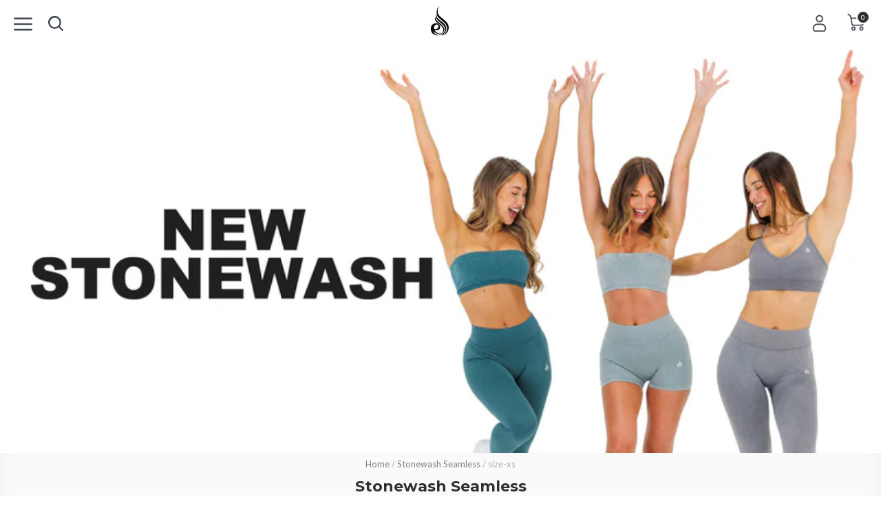

--- FILE ---
content_type: text/html; charset=utf-8
request_url: https://www.ryderwear.com/collections/stonewash-seamless/size-xs
body_size: 88869
content:
<!doctype html>
<html class="no-js us" lang="en">
  <head>
    
    <meta charset="utf-8">
    <meta http-equiv="X-UA-Compatible" content="IE=edge,chrome=1">
    <meta name="viewport" content="width=device-width,initial-scale=1,maximum-scale=1,user-scalable=0,shrink-to-fit=no">
    <meta name="theme-color" content="#3d4246"><link rel="preconnect" href="https://fonts.googleapis.com">
<link rel="preconnect" href="https://fonts.gstatic.com" crossorigin>
<link href="https://fonts.googleapis.com/css2?family=Montserrat:wght@300;500;700&family=Lato:wght@400;700&display=swap" rel="stylesheet">
 <title>Stonewash Seamless - Tagged with size-xs - Ryderwear</title><meta name="robots" content="noindex">
  <meta name="thumbnail" content="//www.ryderwear.com/cdn/shop/collections/stonewash-seamless-340133_medium.webp?v=1736472263"><meta name="description" content="Stonewash Seamless Collection US Experience the refined elegance of our new Stonewash Seamless collection, featuring a distinctive fade effect and stonewash pattern that blend to create a form-fitting, seamless activewear line radiating confidence and cutting-edge style. Our advanced seamless technology guarantees a sm"><meta property="og:type" content="website">
  <meta property="og:title" content="Stonewash Seamless"><meta property="og:image" content="http://www.ryderwear.com/cdn/shop/t/4/assets/logo.png?v=97087">
    <meta property="og:image:secure_url" content="https://www.ryderwear.com/cdn/shop/files/rw_toplogo_desktop_230x_2x_a5303f9e-c367-49fb-9b64-ccd0d71b41e0_800x800.png?v=1613692737"><meta property="og:url" content="https://www.ryderwear.com/collections/stonewash-seamless/size-xs">
<meta property="og:site_name" content="Ryderwear"><meta name="twitter:site" content="@ryderwear/"><meta name="twitter:card" content="summary"><link rel="icon" href="//www.ryderwear.com/cdn/shop/files/Favicon_32x32.png?v=1614347749" sizes="32x32"><link rel="icon" href="//www.ryderwear.com/cdn/shop/files/Favicon_192x192.png?v=1614347749" sizes="192x192"><link rel="apple-touch-icon" href="//www.ryderwear.com/cdn/shop/files/Favicon_180x180.png?v=1614347749"><link href="//www.ryderwear.com/cdn/shop/t/4/assets/app.scss.css?v=149643875470278009381768271145" rel="stylesheet" type="text/css" media="all" />
<link href="//www.ryderwear.com/cdn/shop/t/4/assets/collection.scss.css?v=68460806493507175631768271187" rel="stylesheet" type="text/css" media="all" />

    <script>var _rw = {};window.zESettings = { webWidget: { chat: { connectOnPageLoad: false } } };var moneyFormat = '${{amount}} USD';</script>

<script>window.performance && window.performance.mark && window.performance.mark('shopify.content_for_header.start');</script><meta name="google-site-verification" content="Wjjwt48epf0QQ3K2m5gjkLv-6g3wwVvJdDnXc9hyR0A">
<meta id="shopify-digital-wallet" name="shopify-digital-wallet" content="/26782686/digital_wallets/dialog">
<meta name="shopify-checkout-api-token" content="93c09a256b05e5a799edc22562b32826">
<meta id="in-context-paypal-metadata" data-shop-id="26782686" data-venmo-supported="false" data-environment="production" data-locale="en_US" data-paypal-v4="true" data-currency="USD">
<link rel="alternate" type="application/atom+xml" title="Feed" href="/collections/stonewash-seamless/size-xs.atom" />
<link rel="next" href="/collections/stonewash-seamless/size-xs?page=2">
<link rel="alternate" hreflang="x-default" href="https://www.ryderwear.com/collections/stonewash-seamless/size-xs">
<link rel="alternate" hreflang="en-UY" href="https://www.ryderwear.com/en-uy/collections/stonewash-seamless/size-xs">
<link rel="alternate" hreflang="en-VN" href="https://www.ryderwear.com/en-vn/collections/stonewash-seamless/size-xs">
<link rel="alternate" hreflang="en-AE" href="https://www.ryderwear.com/en-ae/collections/stonewash-seamless/size-xs">
<link rel="alternate" hreflang="en-AO" href="https://www.ryderwear.com/en-ao/collections/stonewash-seamless/size-xs">
<link rel="alternate" hreflang="en-AR" href="https://www.ryderwear.com/en-ar/collections/stonewash-seamless/size-xs">
<link rel="alternate" hreflang="en-BN" href="https://www.ryderwear.com/en-bn/collections/stonewash-seamless/size-xs">
<link rel="alternate" hreflang="en-BR" href="https://www.ryderwear.com/en-br/collections/stonewash-seamless/size-xs">
<link rel="alternate" hreflang="en-CA" href="https://www.ryderwear.com/en-ca/collections/stonewash-seamless/size-xs">
<link rel="alternate" hreflang="en-CL" href="https://www.ryderwear.com/en-cl/collections/stonewash-seamless/size-xs">
<link rel="alternate" hreflang="en-CN" href="https://www.ryderwear.com/en-cn/collections/stonewash-seamless/size-xs">
<link rel="alternate" hreflang="en-CO" href="https://www.ryderwear.com/en-co/collections/stonewash-seamless/size-xs">
<link rel="alternate" hreflang="en-CR" href="https://www.ryderwear.com/en-cr/collections/stonewash-seamless/size-xs">
<link rel="alternate" hreflang="en-DO" href="https://www.ryderwear.com/en-do/collections/stonewash-seamless/size-xs">
<link rel="alternate" hreflang="en-EG" href="https://www.ryderwear.com/en-eg/collections/stonewash-seamless/size-xs">
<link rel="alternate" hreflang="en-FJ" href="https://www.ryderwear.com/en-fj/collections/stonewash-seamless/size-xs">
<link rel="alternate" hreflang="en-GF" href="https://www.ryderwear.com/en-gf/collections/stonewash-seamless/size-xs">
<link rel="alternate" hreflang="en-GP" href="https://www.ryderwear.com/en-gp/collections/stonewash-seamless/size-xs">
<link rel="alternate" hreflang="en-HK" href="https://www.ryderwear.com/en-hk/collections/stonewash-seamless/size-xs">
<link rel="alternate" hreflang="en-HT" href="https://www.ryderwear.com/en-ht/collections/stonewash-seamless/size-xs">
<link rel="alternate" hreflang="en-IN" href="https://www.ryderwear.com/en-in/collections/stonewash-seamless/size-xs">
<link rel="alternate" hreflang="en-JP" href="https://www.ryderwear.com/en-jp/collections/stonewash-seamless/size-xs">
<link rel="alternate" hreflang="en-KE" href="https://www.ryderwear.com/en-ke/collections/stonewash-seamless/size-xs">
<link rel="alternate" hreflang="en-KH" href="https://www.ryderwear.com/en-kh/collections/stonewash-seamless/size-xs">
<link rel="alternate" hreflang="en-KR" href="https://www.ryderwear.com/en-kr/collections/stonewash-seamless/size-xs">
<link rel="alternate" hreflang="en-KY" href="https://www.ryderwear.com/en-ky/collections/stonewash-seamless/size-xs">
<link rel="alternate" hreflang="en-MO" href="https://www.ryderwear.com/en-mo/collections/stonewash-seamless/size-xs">
<link rel="alternate" hreflang="en-MU" href="https://www.ryderwear.com/en-mu/collections/stonewash-seamless/size-xs">
<link rel="alternate" hreflang="en-MV" href="https://www.ryderwear.com/en-mv/collections/stonewash-seamless/size-xs">
<link rel="alternate" hreflang="en-MX" href="https://www.ryderwear.com/en-mx/collections/stonewash-seamless/size-xs">
<link rel="alternate" hreflang="en-MY" href="https://www.ryderwear.com/en-my/collections/stonewash-seamless/size-xs">
<link rel="alternate" hreflang="en-NG" href="https://www.ryderwear.com/en-ng/collections/stonewash-seamless/size-xs">
<link rel="alternate" hreflang="en-PE" href="https://www.ryderwear.com/en-pe/collections/stonewash-seamless/size-xs">
<link rel="alternate" hreflang="en-LK" href="https://www.ryderwear.com/en-lk/collections/stonewash-seamless/size-xs">
<link rel="alternate" hreflang="en-PK" href="https://www.ryderwear.com/en-pk/collections/stonewash-seamless/size-xs">
<link rel="alternate" hreflang="en-QA" href="https://www.ryderwear.com/en-qa/collections/stonewash-seamless/size-xs">
<link rel="alternate" hreflang="en-SG" href="https://www.ryderwear.com/en-sg/collections/stonewash-seamless/size-xs">
<link rel="alternate" hreflang="en-TH" href="https://www.ryderwear.com/en-th/collections/stonewash-seamless/size-xs">
<link rel="alternate" hreflang="en-TW" href="https://www.ryderwear.com/en-tw/collections/stonewash-seamless/size-xs">
<link rel="alternate" hreflang="en-VE" href="https://www.ryderwear.com/en-ve/collections/stonewash-seamless/size-xs">
<link rel="alternate" hreflang="en-ZA" href="https://www.ryderwear.com/en-za/collections/stonewash-seamless/size-xs">
<link rel="alternate" hreflang="en-NC" href="https://www.ryderwear.com/en-nc/collections/stonewash-seamless/size-xs">
<link rel="alternate" hreflang="en-PH" href="https://www.ryderwear.com/en-ph/collections/stonewash-seamless/size-xs">
<link rel="alternate" hreflang="en-BH" href="https://www.ryderwear.com/en-bh/collections/stonewash-seamless/size-xs">
<link rel="alternate" hreflang="en-GH" href="https://www.ryderwear.com/en-gh/collections/stonewash-seamless/size-xs">
<link rel="alternate" hreflang="en-JO" href="https://www.ryderwear.com/en-jo/collections/stonewash-seamless/size-xs">
<link rel="alternate" hreflang="en-KW" href="https://www.ryderwear.com/en-kw/collections/stonewash-seamless/size-xs">
<link rel="alternate" hreflang="en-OM" href="https://www.ryderwear.com/en-om/collections/stonewash-seamless/size-xs">
<link rel="alternate" hreflang="en-AG" href="https://www.ryderwear.com/en-ag/collections/stonewash-seamless/size-xs">
<link rel="alternate" hreflang="en-AI" href="https://www.ryderwear.com/en-ai/collections/stonewash-seamless/size-xs">
<link rel="alternate" hreflang="en-AM" href="https://www.ryderwear.com/en-am/collections/stonewash-seamless/size-xs">
<link rel="alternate" hreflang="en-AW" href="https://www.ryderwear.com/en-aw/collections/stonewash-seamless/size-xs">
<link rel="alternate" hreflang="en-BA" href="https://www.ryderwear.com/en-ba/collections/stonewash-seamless/size-xs">
<link rel="alternate" hreflang="en-BB" href="https://www.ryderwear.com/en-bb/collections/stonewash-seamless/size-xs">
<link rel="alternate" hreflang="en-BD" href="https://www.ryderwear.com/en-bd/collections/stonewash-seamless/size-xs">
<link rel="alternate" hreflang="en-BF" href="https://www.ryderwear.com/en-bf/collections/stonewash-seamless/size-xs">
<link rel="alternate" hreflang="en-BJ" href="https://www.ryderwear.com/en-bj/collections/stonewash-seamless/size-xs">
<link rel="alternate" hreflang="en-BO" href="https://www.ryderwear.com/en-bo/collections/stonewash-seamless/size-xs">
<link rel="alternate" hreflang="en-BS" href="https://www.ryderwear.com/en-bs/collections/stonewash-seamless/size-xs">
<link rel="alternate" hreflang="en-BT" href="https://www.ryderwear.com/en-bt/collections/stonewash-seamless/size-xs">
<link rel="alternate" hreflang="en-BW" href="https://www.ryderwear.com/en-bw/collections/stonewash-seamless/size-xs">
<link rel="alternate" hreflang="en-BZ" href="https://www.ryderwear.com/en-bz/collections/stonewash-seamless/size-xs">
<link rel="alternate" hreflang="en-CI" href="https://www.ryderwear.com/en-ci/collections/stonewash-seamless/size-xs">
<link rel="alternate" hreflang="en-CK" href="https://www.ryderwear.com/en-ck/collections/stonewash-seamless/size-xs">
<link rel="alternate" hreflang="en-CM" href="https://www.ryderwear.com/en-cm/collections/stonewash-seamless/size-xs">
<link rel="alternate" hreflang="en-CV" href="https://www.ryderwear.com/en-cv/collections/stonewash-seamless/size-xs">
<link rel="alternate" hreflang="en-DJ" href="https://www.ryderwear.com/en-dj/collections/stonewash-seamless/size-xs">
<link rel="alternate" hreflang="en-DM" href="https://www.ryderwear.com/en-dm/collections/stonewash-seamless/size-xs">
<link rel="alternate" hreflang="en-DZ" href="https://www.ryderwear.com/en-dz/collections/stonewash-seamless/size-xs">
<link rel="alternate" hreflang="en-EC" href="https://www.ryderwear.com/en-ec/collections/stonewash-seamless/size-xs">
<link rel="alternate" hreflang="en-ET" href="https://www.ryderwear.com/en-et/collections/stonewash-seamless/size-xs">
<link rel="alternate" hreflang="en-FK" href="https://www.ryderwear.com/en-fk/collections/stonewash-seamless/size-xs">
<link rel="alternate" hreflang="en-FO" href="https://www.ryderwear.com/en-fo/collections/stonewash-seamless/size-xs">
<link rel="alternate" hreflang="en-GA" href="https://www.ryderwear.com/en-ga/collections/stonewash-seamless/size-xs">
<link rel="alternate" hreflang="en-GD" href="https://www.ryderwear.com/en-gd/collections/stonewash-seamless/size-xs">
<link rel="alternate" hreflang="en-GL" href="https://www.ryderwear.com/en-gl/collections/stonewash-seamless/size-xs">
<link rel="alternate" hreflang="en-GN" href="https://www.ryderwear.com/en-gn/collections/stonewash-seamless/size-xs">
<link rel="alternate" hreflang="en-GQ" href="https://www.ryderwear.com/en-gq/collections/stonewash-seamless/size-xs">
<link rel="alternate" hreflang="en-GW" href="https://www.ryderwear.com/en-gw/collections/stonewash-seamless/size-xs">
<link rel="alternate" hreflang="en-GY" href="https://www.ryderwear.com/en-gy/collections/stonewash-seamless/size-xs">
<link rel="alternate" hreflang="en-HN" href="https://www.ryderwear.com/en-hn/collections/stonewash-seamless/size-xs">
<link rel="alternate" hreflang="en-ID" href="https://www.ryderwear.com/en-id/collections/stonewash-seamless/size-xs">
<link rel="alternate" hreflang="en-JM" href="https://www.ryderwear.com/en-jm/collections/stonewash-seamless/size-xs">
<link rel="alternate" hreflang="en-KI" href="https://www.ryderwear.com/en-ki/collections/stonewash-seamless/size-xs">
<link rel="alternate" hreflang="en-KM" href="https://www.ryderwear.com/en-km/collections/stonewash-seamless/size-xs">
<link rel="alternate" hreflang="en-KN" href="https://www.ryderwear.com/en-kn/collections/stonewash-seamless/size-xs">
<link rel="alternate" hreflang="en-LA" href="https://www.ryderwear.com/en-la/collections/stonewash-seamless/size-xs">
<link rel="alternate" hreflang="en-LC" href="https://www.ryderwear.com/en-lc/collections/stonewash-seamless/size-xs">
<link rel="alternate" hreflang="en-LS" href="https://www.ryderwear.com/en-ls/collections/stonewash-seamless/size-xs">
<link rel="alternate" hreflang="en-MG" href="https://www.ryderwear.com/en-mg/collections/stonewash-seamless/size-xs">
<link rel="alternate" hreflang="en-MN" href="https://www.ryderwear.com/en-mn/collections/stonewash-seamless/size-xs">
<link rel="alternate" hreflang="en-MQ" href="https://www.ryderwear.com/en-mq/collections/stonewash-seamless/size-xs">
<link rel="alternate" hreflang="en-MS" href="https://www.ryderwear.com/en-ms/collections/stonewash-seamless/size-xs">
<link rel="alternate" hreflang="en-MW" href="https://www.ryderwear.com/en-mw/collections/stonewash-seamless/size-xs">
<link rel="alternate" hreflang="en-NA" href="https://www.ryderwear.com/en-na/collections/stonewash-seamless/size-xs">
<link rel="alternate" hreflang="en-NI" href="https://www.ryderwear.com/en-ni/collections/stonewash-seamless/size-xs">
<link rel="alternate" hreflang="en-NP" href="https://www.ryderwear.com/en-np/collections/stonewash-seamless/size-xs">
<link rel="alternate" hreflang="en-NR" href="https://www.ryderwear.com/en-nr/collections/stonewash-seamless/size-xs">
<link rel="alternate" hreflang="en-NU" href="https://www.ryderwear.com/en-nu/collections/stonewash-seamless/size-xs">
<link rel="alternate" hreflang="en-PA" href="https://www.ryderwear.com/en-pa/collections/stonewash-seamless/size-xs">
<link rel="alternate" hreflang="en-PG" href="https://www.ryderwear.com/en-pg/collections/stonewash-seamless/size-xs">
<link rel="alternate" hreflang="en-PY" href="https://www.ryderwear.com/en-py/collections/stonewash-seamless/size-xs">
<link rel="alternate" hreflang="en-SA" href="https://www.ryderwear.com/en-sa/collections/stonewash-seamless/size-xs">
<link rel="alternate" hreflang="en-SB" href="https://www.ryderwear.com/en-sb/collections/stonewash-seamless/size-xs">
<link rel="alternate" hreflang="en-SC" href="https://www.ryderwear.com/en-sc/collections/stonewash-seamless/size-xs">
<link rel="alternate" hreflang="en-SL" href="https://www.ryderwear.com/en-sl/collections/stonewash-seamless/size-xs">
<link rel="alternate" hreflang="en-SN" href="https://www.ryderwear.com/en-sn/collections/stonewash-seamless/size-xs">
<link rel="alternate" hreflang="en-SR" href="https://www.ryderwear.com/en-sr/collections/stonewash-seamless/size-xs">
<link rel="alternate" hreflang="en-ST" href="https://www.ryderwear.com/en-st/collections/stonewash-seamless/size-xs">
<link rel="alternate" hreflang="en-SV" href="https://www.ryderwear.com/en-sv/collections/stonewash-seamless/size-xs">
<link rel="alternate" hreflang="en-TC" href="https://www.ryderwear.com/en-tc/collections/stonewash-seamless/size-xs">
<link rel="alternate" hreflang="en-TG" href="https://www.ryderwear.com/en-tg/collections/stonewash-seamless/size-xs">
<link rel="alternate" hreflang="en-TM" href="https://www.ryderwear.com/en-tm/collections/stonewash-seamless/size-xs">
<link rel="alternate" hreflang="en-TN" href="https://www.ryderwear.com/en-tn/collections/stonewash-seamless/size-xs">
<link rel="alternate" hreflang="en-TO" href="https://www.ryderwear.com/en-to/collections/stonewash-seamless/size-xs">
<link rel="alternate" hreflang="en-TT" href="https://www.ryderwear.com/en-tt/collections/stonewash-seamless/size-xs">
<link rel="alternate" hreflang="en-TV" href="https://www.ryderwear.com/en-tv/collections/stonewash-seamless/size-xs">
<link rel="alternate" hreflang="en-TZ" href="https://www.ryderwear.com/en-tz/collections/stonewash-seamless/size-xs">
<link rel="alternate" hreflang="en-UG" href="https://www.ryderwear.com/en-ug/collections/stonewash-seamless/size-xs">
<link rel="alternate" hreflang="en-VC" href="https://www.ryderwear.com/en-vc/collections/stonewash-seamless/size-xs">
<link rel="alternate" hreflang="en-VG" href="https://www.ryderwear.com/en-vg/collections/stonewash-seamless/size-xs">
<link rel="alternate" hreflang="en-VU" href="https://www.ryderwear.com/en-vu/collections/stonewash-seamless/size-xs">
<link rel="alternate" hreflang="en-ZM" href="https://www.ryderwear.com/en-zm/collections/stonewash-seamless/size-xs">
<link rel="alternate" hreflang="en-GT" href="https://www.ryderwear.com/en-gt/collections/stonewash-seamless/size-xs">
<link rel="alternate" hreflang="en-MZ" href="https://www.ryderwear.com/en-mz/collections/stonewash-seamless/size-xs">
<link rel="alternate" hreflang="en-RW" href="https://www.ryderwear.com/en-rw/collections/stonewash-seamless/size-xs">
<link rel="alternate" hreflang="en-TD" href="https://www.ryderwear.com/en-td/collections/stonewash-seamless/size-xs">
<link rel="alternate" hreflang="en-MF" href="https://www.ryderwear.com/en-mf/collections/stonewash-seamless/size-xs">
<link rel="alternate" hreflang="en-CW" href="https://www.ryderwear.com/en-cw/collections/stonewash-seamless/size-xs">
<link rel="alternate" hreflang="en-NZ" href="https://www.ryderwear.com/en-nz/collections/stonewash-seamless/size-xs">
<link rel="alternate" hreflang="en-MA" href="https://www.ryderwear.com/en-ma/collections/stonewash-seamless/size-xs">
<link rel="alternate" hreflang="en-US" href="https://www.ryderwear.com/collections/stonewash-seamless/size-xs">
<link rel="alternate" type="application/json+oembed" href="https://www.ryderwear.com/collections/stonewash-seamless/size-xs.oembed">
<script async="async" src="/checkouts/internal/preloads.js?locale=en-US"></script>
<script id="shopify-features" type="application/json">{"accessToken":"93c09a256b05e5a799edc22562b32826","betas":["rich-media-storefront-analytics"],"domain":"www.ryderwear.com","predictiveSearch":true,"shopId":26782686,"locale":"en"}</script>
<script>var Shopify = Shopify || {};
Shopify.shop = "ryderwear-us.myshopify.com";
Shopify.locale = "en";
Shopify.currency = {"active":"USD","rate":"1.0"};
Shopify.country = "US";
Shopify.theme = {"name":"Launch Pad C - New checkout","id":33388462123,"schema_name":"Ryderwear","schema_version":"2.5","theme_store_id":796,"role":"main"};
Shopify.theme.handle = "null";
Shopify.theme.style = {"id":null,"handle":null};
Shopify.cdnHost = "www.ryderwear.com/cdn";
Shopify.routes = Shopify.routes || {};
Shopify.routes.root = "/";</script>
<script type="module">!function(o){(o.Shopify=o.Shopify||{}).modules=!0}(window);</script>
<script>!function(o){function n(){var o=[];function n(){o.push(Array.prototype.slice.apply(arguments))}return n.q=o,n}var t=o.Shopify=o.Shopify||{};t.loadFeatures=n(),t.autoloadFeatures=n()}(window);</script>
<script id="shop-js-analytics" type="application/json">{"pageType":"collection"}</script>
<script defer="defer" async type="module" src="//www.ryderwear.com/cdn/shopifycloud/shop-js/modules/v2/client.init-shop-cart-sync_C5BV16lS.en.esm.js"></script>
<script defer="defer" async type="module" src="//www.ryderwear.com/cdn/shopifycloud/shop-js/modules/v2/chunk.common_CygWptCX.esm.js"></script>
<script type="module">
  await import("//www.ryderwear.com/cdn/shopifycloud/shop-js/modules/v2/client.init-shop-cart-sync_C5BV16lS.en.esm.js");
await import("//www.ryderwear.com/cdn/shopifycloud/shop-js/modules/v2/chunk.common_CygWptCX.esm.js");

  window.Shopify.SignInWithShop?.initShopCartSync?.({"fedCMEnabled":true,"windoidEnabled":true});

</script>
<script>(function() {
  var isLoaded = false;
  function asyncLoad() {
    if (isLoaded) return;
    isLoaded = true;
    var urls = ["https:\/\/app.kiwisizing.com\/web\/js\/dist\/kiwiSizing\/plugin\/SizingPlugin.prod.js?v=330\u0026shop=ryderwear-us.myshopify.com","\/\/cdn.shopify.com\/proxy\/a6346ecb9803317700057285ba06f4c4a1884f5a18eb79bea124d4baa127b825\/s.pandect.es\/scripts\/pandectes-core.js?shop=ryderwear-us.myshopify.com\u0026sp-cache-control=cHVibGljLCBtYXgtYWdlPTkwMA","https:\/\/shopify.rakutenadvertising.io\/rakuten_advertising.js?shop=ryderwear-us.myshopify.com","https:\/\/tag.rmp.rakuten.com\/124832.ct.js?shop=ryderwear-us.myshopify.com","https:\/\/crossborder-integration.global-e.com\/resources\/js\/app?shop=ryderwear-us.myshopify.com","\/\/cdn.shopify.com\/proxy\/ccff1fbfaed6c3d5c0c4943711cda39c70eeef1bff1d9b0e3ee71bc758181761\/web.global-e.com\/merchant\/storefrontattributes?merchantid=1126\u0026shop=ryderwear-us.myshopify.com\u0026sp-cache-control=cHVibGljLCBtYXgtYWdlPTkwMA","https:\/\/static.shipwill.com\/insurance.js?shop=ryderwear-us.myshopify.com","https:\/\/cdn.hextom.com\/js\/eventpromotionbar.js?shop=ryderwear-us.myshopify.com","https:\/\/searchanise-ef84.kxcdn.com\/widgets\/shopify\/init.js?a=4B5Q4o2Q8j\u0026shop=ryderwear-us.myshopify.com","https:\/\/my.fpcdn.me\/embed\/shopify\/ryderwear-us.myshopify.com\/embed.js?v=490693\u0026shop=ryderwear-us.myshopify.com"];
    for (var i = 0; i < urls.length; i++) {
      var s = document.createElement('script');
      s.type = 'text/javascript';
      s.async = true;
      s.src = urls[i];
      var x = document.getElementsByTagName('script')[0];
      x.parentNode.insertBefore(s, x);
    }
  };
  if(window.attachEvent) {
    window.attachEvent('onload', asyncLoad);
  } else {
    window.addEventListener('load', asyncLoad, false);
  }
})();</script>
<script id="__st">var __st={"a":26782686,"offset":37800,"reqid":"4adf10ea-76b1-4650-9cb0-b0a390b7f5ab-1768660805","pageurl":"www.ryderwear.com\/collections\/stonewash-seamless\/size-xs","u":"e35eec7701b1","p":"collection","rtyp":"collection","rid":271896117330};</script>
<script>window.ShopifyPaypalV4VisibilityTracking = true;</script>
<script id="form-persister">!function(){'use strict';const t='contact',e='new_comment',n=[[t,t],['blogs',e],['comments',e],[t,'customer']],o='password',r='form_key',c=['recaptcha-v3-token','g-recaptcha-response','h-captcha-response',o],s=()=>{try{return window.sessionStorage}catch{return}},i='__shopify_v',u=t=>t.elements[r],a=function(){const t=[...n].map((([t,e])=>`form[action*='/${t}']:not([data-nocaptcha='true']) input[name='form_type'][value='${e}']`)).join(',');var e;return e=t,()=>e?[...document.querySelectorAll(e)].map((t=>t.form)):[]}();function m(t){const e=u(t);a().includes(t)&&(!e||!e.value)&&function(t){try{if(!s())return;!function(t){const e=s();if(!e)return;const n=u(t);if(!n)return;const o=n.value;o&&e.removeItem(o)}(t);const e=Array.from(Array(32),(()=>Math.random().toString(36)[2])).join('');!function(t,e){u(t)||t.append(Object.assign(document.createElement('input'),{type:'hidden',name:r})),t.elements[r].value=e}(t,e),function(t,e){const n=s();if(!n)return;const r=[...t.querySelectorAll(`input[type='${o}']`)].map((({name:t})=>t)),u=[...c,...r],a={};for(const[o,c]of new FormData(t).entries())u.includes(o)||(a[o]=c);n.setItem(e,JSON.stringify({[i]:1,action:t.action,data:a}))}(t,e)}catch(e){console.error('failed to persist form',e)}}(t)}const f=t=>{if('true'===t.dataset.persistBound)return;const e=function(t,e){const n=function(t){return'function'==typeof t.submit?t.submit:HTMLFormElement.prototype.submit}(t).bind(t);return function(){let t;return()=>{t||(t=!0,(()=>{try{e(),n()}catch(t){(t=>{console.error('form submit failed',t)})(t)}})(),setTimeout((()=>t=!1),250))}}()}(t,(()=>{m(t)}));!function(t,e){if('function'==typeof t.submit&&'function'==typeof e)try{t.submit=e}catch{}}(t,e),t.addEventListener('submit',(t=>{t.preventDefault(),e()})),t.dataset.persistBound='true'};!function(){function t(t){const e=(t=>{const e=t.target;return e instanceof HTMLFormElement?e:e&&e.form})(t);e&&m(e)}document.addEventListener('submit',t),document.addEventListener('DOMContentLoaded',(()=>{const e=a();for(const t of e)f(t);var n;n=document.body,new window.MutationObserver((t=>{for(const e of t)if('childList'===e.type&&e.addedNodes.length)for(const t of e.addedNodes)1===t.nodeType&&'FORM'===t.tagName&&a().includes(t)&&f(t)})).observe(n,{childList:!0,subtree:!0,attributes:!1}),document.removeEventListener('submit',t)}))}()}();</script>
<script integrity="sha256-4kQ18oKyAcykRKYeNunJcIwy7WH5gtpwJnB7kiuLZ1E=" data-source-attribution="shopify.loadfeatures" defer="defer" src="//www.ryderwear.com/cdn/shopifycloud/storefront/assets/storefront/load_feature-a0a9edcb.js" crossorigin="anonymous"></script>
<script data-source-attribution="shopify.dynamic_checkout.dynamic.init">var Shopify=Shopify||{};Shopify.PaymentButton=Shopify.PaymentButton||{isStorefrontPortableWallets:!0,init:function(){window.Shopify.PaymentButton.init=function(){};var t=document.createElement("script");t.src="https://www.ryderwear.com/cdn/shopifycloud/portable-wallets/latest/portable-wallets.en.js",t.type="module",document.head.appendChild(t)}};
</script>
<script data-source-attribution="shopify.dynamic_checkout.buyer_consent">
  function portableWalletsHideBuyerConsent(e){var t=document.getElementById("shopify-buyer-consent"),n=document.getElementById("shopify-subscription-policy-button");t&&n&&(t.classList.add("hidden"),t.setAttribute("aria-hidden","true"),n.removeEventListener("click",e))}function portableWalletsShowBuyerConsent(e){var t=document.getElementById("shopify-buyer-consent"),n=document.getElementById("shopify-subscription-policy-button");t&&n&&(t.classList.remove("hidden"),t.removeAttribute("aria-hidden"),n.addEventListener("click",e))}window.Shopify?.PaymentButton&&(window.Shopify.PaymentButton.hideBuyerConsent=portableWalletsHideBuyerConsent,window.Shopify.PaymentButton.showBuyerConsent=portableWalletsShowBuyerConsent);
</script>
<script data-source-attribution="shopify.dynamic_checkout.cart.bootstrap">document.addEventListener("DOMContentLoaded",(function(){function t(){return document.querySelector("shopify-accelerated-checkout-cart, shopify-accelerated-checkout")}if(t())Shopify.PaymentButton.init();else{new MutationObserver((function(e,n){t()&&(Shopify.PaymentButton.init(),n.disconnect())})).observe(document.body,{childList:!0,subtree:!0})}}));
</script>
<link id="shopify-accelerated-checkout-styles" rel="stylesheet" media="screen" href="https://www.ryderwear.com/cdn/shopifycloud/portable-wallets/latest/accelerated-checkout-backwards-compat.css" crossorigin="anonymous">
<style id="shopify-accelerated-checkout-cart">
        #shopify-buyer-consent {
  margin-top: 1em;
  display: inline-block;
  width: 100%;
}

#shopify-buyer-consent.hidden {
  display: none;
}

#shopify-subscription-policy-button {
  background: none;
  border: none;
  padding: 0;
  text-decoration: underline;
  font-size: inherit;
  cursor: pointer;
}

#shopify-subscription-policy-button::before {
  box-shadow: none;
}

      </style>

<script>window.performance && window.performance.mark && window.performance.mark('shopify.content_for_header.end');</script>
<!-- rel="canonical" -->
  <!-- BEGIN app block: shopify://apps/klaviyo-email-marketing-sms/blocks/klaviyo-onsite-embed/2632fe16-c075-4321-a88b-50b567f42507 -->












  <script async src="https://static.klaviyo.com/onsite/js/RGR6jV/klaviyo.js?company_id=RGR6jV"></script>
  <script>!function(){if(!window.klaviyo){window._klOnsite=window._klOnsite||[];try{window.klaviyo=new Proxy({},{get:function(n,i){return"push"===i?function(){var n;(n=window._klOnsite).push.apply(n,arguments)}:function(){for(var n=arguments.length,o=new Array(n),w=0;w<n;w++)o[w]=arguments[w];var t="function"==typeof o[o.length-1]?o.pop():void 0,e=new Promise((function(n){window._klOnsite.push([i].concat(o,[function(i){t&&t(i),n(i)}]))}));return e}}})}catch(n){window.klaviyo=window.klaviyo||[],window.klaviyo.push=function(){var n;(n=window._klOnsite).push.apply(n,arguments)}}}}();</script>

  




  <script>
    window.klaviyoReviewsProductDesignMode = false
  </script>



  <!-- BEGIN app snippet: customer-hub-data --><script>
  if (!window.customerHub) {
    window.customerHub = {};
  }
  window.customerHub.storefrontRoutes = {
    login: "/account/login?return_url=%2F%23k-hub",
    register: "/account/register?return_url=%2F%23k-hub",
    logout: "/account/logout",
    profile: "/account",
    addresses: "/account/addresses",
  };
  
  window.customerHub.userId = null;
  
  window.customerHub.storeDomain = "ryderwear-us.myshopify.com";

  

  
    window.customerHub.storeLocale = {
        currentLanguage: 'en',
        currentCountry: 'US',
        availableLanguages: [
          
            {
              iso_code: 'en',
              endonym_name: 'English'
            }
          
        ],
        availableCountries: [
          
            {
              iso_code: 'DZ',
              name: 'Algeria',
              currency_code: 'DZD'
            },
          
            {
              iso_code: 'AO',
              name: 'Angola',
              currency_code: 'AOA'
            },
          
            {
              iso_code: 'AI',
              name: 'Anguilla',
              currency_code: 'XCD'
            },
          
            {
              iso_code: 'AG',
              name: 'Antigua &amp; Barbuda',
              currency_code: 'XCD'
            },
          
            {
              iso_code: 'AR',
              name: 'Argentina',
              currency_code: 'ARS'
            },
          
            {
              iso_code: 'AM',
              name: 'Armenia',
              currency_code: 'AMD'
            },
          
            {
              iso_code: 'AW',
              name: 'Aruba',
              currency_code: 'AWG'
            },
          
            {
              iso_code: 'BS',
              name: 'Bahamas',
              currency_code: 'BSD'
            },
          
            {
              iso_code: 'BH',
              name: 'Bahrain',
              currency_code: 'USD'
            },
          
            {
              iso_code: 'BD',
              name: 'Bangladesh',
              currency_code: 'BDT'
            },
          
            {
              iso_code: 'BB',
              name: 'Barbados',
              currency_code: 'BBD'
            },
          
            {
              iso_code: 'BZ',
              name: 'Belize',
              currency_code: 'BZD'
            },
          
            {
              iso_code: 'BJ',
              name: 'Benin',
              currency_code: 'XOF'
            },
          
            {
              iso_code: 'BT',
              name: 'Bhutan',
              currency_code: 'USD'
            },
          
            {
              iso_code: 'BO',
              name: 'Bolivia',
              currency_code: 'BOB'
            },
          
            {
              iso_code: 'BA',
              name: 'Bosnia &amp; Herzegovina',
              currency_code: 'BAM'
            },
          
            {
              iso_code: 'BW',
              name: 'Botswana',
              currency_code: 'BWP'
            },
          
            {
              iso_code: 'BR',
              name: 'Brazil',
              currency_code: 'BRL'
            },
          
            {
              iso_code: 'VG',
              name: 'British Virgin Islands',
              currency_code: 'USD'
            },
          
            {
              iso_code: 'BN',
              name: 'Brunei',
              currency_code: 'BND'
            },
          
            {
              iso_code: 'BF',
              name: 'Burkina Faso',
              currency_code: 'XOF'
            },
          
            {
              iso_code: 'KH',
              name: 'Cambodia',
              currency_code: 'KHR'
            },
          
            {
              iso_code: 'CM',
              name: 'Cameroon',
              currency_code: 'XAF'
            },
          
            {
              iso_code: 'CA',
              name: 'Canada',
              currency_code: 'CAD'
            },
          
            {
              iso_code: 'CV',
              name: 'Cape Verde',
              currency_code: 'CVE'
            },
          
            {
              iso_code: 'KY',
              name: 'Cayman Islands',
              currency_code: 'KYD'
            },
          
            {
              iso_code: 'TD',
              name: 'Chad',
              currency_code: 'XAF'
            },
          
            {
              iso_code: 'CL',
              name: 'Chile',
              currency_code: 'CLP'
            },
          
            {
              iso_code: 'CN',
              name: 'China',
              currency_code: 'CNY'
            },
          
            {
              iso_code: 'CO',
              name: 'Colombia',
              currency_code: 'COP'
            },
          
            {
              iso_code: 'KM',
              name: 'Comoros',
              currency_code: 'KMF'
            },
          
            {
              iso_code: 'CK',
              name: 'Cook Islands',
              currency_code: 'NZD'
            },
          
            {
              iso_code: 'CR',
              name: 'Costa Rica',
              currency_code: 'CRC'
            },
          
            {
              iso_code: 'CI',
              name: 'Côte d’Ivoire',
              currency_code: 'XOF'
            },
          
            {
              iso_code: 'CW',
              name: 'Curaçao',
              currency_code: 'USD'
            },
          
            {
              iso_code: 'DJ',
              name: 'Djibouti',
              currency_code: 'DJF'
            },
          
            {
              iso_code: 'DM',
              name: 'Dominica',
              currency_code: 'XCD'
            },
          
            {
              iso_code: 'DO',
              name: 'Dominican Republic',
              currency_code: 'DOP'
            },
          
            {
              iso_code: 'EC',
              name: 'Ecuador',
              currency_code: 'USD'
            },
          
            {
              iso_code: 'EG',
              name: 'Egypt',
              currency_code: 'EGP'
            },
          
            {
              iso_code: 'SV',
              name: 'El Salvador',
              currency_code: 'USD'
            },
          
            {
              iso_code: 'GQ',
              name: 'Equatorial Guinea',
              currency_code: 'XAF'
            },
          
            {
              iso_code: 'ET',
              name: 'Ethiopia',
              currency_code: 'ETB'
            },
          
            {
              iso_code: 'FK',
              name: 'Falkland Islands',
              currency_code: 'FKP'
            },
          
            {
              iso_code: 'FO',
              name: 'Faroe Islands',
              currency_code: 'DKK'
            },
          
            {
              iso_code: 'FJ',
              name: 'Fiji',
              currency_code: 'FJD'
            },
          
            {
              iso_code: 'GF',
              name: 'French Guiana',
              currency_code: 'EUR'
            },
          
            {
              iso_code: 'GA',
              name: 'Gabon',
              currency_code: 'USD'
            },
          
            {
              iso_code: 'GH',
              name: 'Ghana',
              currency_code: 'USD'
            },
          
            {
              iso_code: 'GL',
              name: 'Greenland',
              currency_code: 'DKK'
            },
          
            {
              iso_code: 'GD',
              name: 'Grenada',
              currency_code: 'XCD'
            },
          
            {
              iso_code: 'GP',
              name: 'Guadeloupe',
              currency_code: 'EUR'
            },
          
            {
              iso_code: 'GT',
              name: 'Guatemala',
              currency_code: 'GTQ'
            },
          
            {
              iso_code: 'GN',
              name: 'Guinea',
              currency_code: 'GNF'
            },
          
            {
              iso_code: 'GW',
              name: 'Guinea-Bissau',
              currency_code: 'XOF'
            },
          
            {
              iso_code: 'GY',
              name: 'Guyana',
              currency_code: 'GYD'
            },
          
            {
              iso_code: 'HT',
              name: 'Haiti',
              currency_code: 'HTG'
            },
          
            {
              iso_code: 'HN',
              name: 'Honduras',
              currency_code: 'HNL'
            },
          
            {
              iso_code: 'HK',
              name: 'Hong Kong SAR',
              currency_code: 'HKD'
            },
          
            {
              iso_code: 'IN',
              name: 'India',
              currency_code: 'INR'
            },
          
            {
              iso_code: 'ID',
              name: 'Indonesia',
              currency_code: 'IDR'
            },
          
            {
              iso_code: 'JM',
              name: 'Jamaica',
              currency_code: 'JMD'
            },
          
            {
              iso_code: 'JP',
              name: 'Japan',
              currency_code: 'JPY'
            },
          
            {
              iso_code: 'JO',
              name: 'Jordan',
              currency_code: 'USD'
            },
          
            {
              iso_code: 'KE',
              name: 'Kenya',
              currency_code: 'KES'
            },
          
            {
              iso_code: 'KI',
              name: 'Kiribati',
              currency_code: 'USD'
            },
          
            {
              iso_code: 'KW',
              name: 'Kuwait',
              currency_code: 'USD'
            },
          
            {
              iso_code: 'LA',
              name: 'Laos',
              currency_code: 'LAK'
            },
          
            {
              iso_code: 'LS',
              name: 'Lesotho',
              currency_code: 'LSL'
            },
          
            {
              iso_code: 'MO',
              name: 'Macao SAR',
              currency_code: 'MOP'
            },
          
            {
              iso_code: 'MG',
              name: 'Madagascar',
              currency_code: 'USD'
            },
          
            {
              iso_code: 'MW',
              name: 'Malawi',
              currency_code: 'MWK'
            },
          
            {
              iso_code: 'MY',
              name: 'Malaysia',
              currency_code: 'MYR'
            },
          
            {
              iso_code: 'MV',
              name: 'Maldives',
              currency_code: 'MVR'
            },
          
            {
              iso_code: 'MQ',
              name: 'Martinique',
              currency_code: 'EUR'
            },
          
            {
              iso_code: 'MU',
              name: 'Mauritius',
              currency_code: 'MUR'
            },
          
            {
              iso_code: 'MX',
              name: 'Mexico',
              currency_code: 'MXN'
            },
          
            {
              iso_code: 'MN',
              name: 'Mongolia',
              currency_code: 'MNT'
            },
          
            {
              iso_code: 'MS',
              name: 'Montserrat',
              currency_code: 'XCD'
            },
          
            {
              iso_code: 'MA',
              name: 'Morocco',
              currency_code: 'MAD'
            },
          
            {
              iso_code: 'MZ',
              name: 'Mozambique',
              currency_code: 'MZN'
            },
          
            {
              iso_code: 'NA',
              name: 'Namibia',
              currency_code: 'NAD'
            },
          
            {
              iso_code: 'NR',
              name: 'Nauru',
              currency_code: 'AUD'
            },
          
            {
              iso_code: 'NP',
              name: 'Nepal',
              currency_code: 'NPR'
            },
          
            {
              iso_code: 'NC',
              name: 'New Caledonia',
              currency_code: 'XPF'
            },
          
            {
              iso_code: 'NZ',
              name: 'New Zealand',
              currency_code: 'NZD'
            },
          
            {
              iso_code: 'NI',
              name: 'Nicaragua',
              currency_code: 'NIO'
            },
          
            {
              iso_code: 'NG',
              name: 'Nigeria',
              currency_code: 'NGN'
            },
          
            {
              iso_code: 'NU',
              name: 'Niue',
              currency_code: 'NZD'
            },
          
            {
              iso_code: 'OM',
              name: 'Oman',
              currency_code: 'USD'
            },
          
            {
              iso_code: 'PK',
              name: 'Pakistan',
              currency_code: 'PKR'
            },
          
            {
              iso_code: 'PA',
              name: 'Panama',
              currency_code: 'USD'
            },
          
            {
              iso_code: 'PG',
              name: 'Papua New Guinea',
              currency_code: 'PGK'
            },
          
            {
              iso_code: 'PY',
              name: 'Paraguay',
              currency_code: 'PYG'
            },
          
            {
              iso_code: 'PE',
              name: 'Peru',
              currency_code: 'PEN'
            },
          
            {
              iso_code: 'PH',
              name: 'Philippines',
              currency_code: 'PHP'
            },
          
            {
              iso_code: 'QA',
              name: 'Qatar',
              currency_code: 'QAR'
            },
          
            {
              iso_code: 'RW',
              name: 'Rwanda',
              currency_code: 'RWF'
            },
          
            {
              iso_code: 'ST',
              name: 'São Tomé &amp; Príncipe',
              currency_code: 'STD'
            },
          
            {
              iso_code: 'SA',
              name: 'Saudi Arabia',
              currency_code: 'SAR'
            },
          
            {
              iso_code: 'SN',
              name: 'Senegal',
              currency_code: 'XOF'
            },
          
            {
              iso_code: 'SC',
              name: 'Seychelles',
              currency_code: 'SCR'
            },
          
            {
              iso_code: 'SL',
              name: 'Sierra Leone',
              currency_code: 'SLL'
            },
          
            {
              iso_code: 'SG',
              name: 'Singapore',
              currency_code: 'SGD'
            },
          
            {
              iso_code: 'SB',
              name: 'Solomon Islands',
              currency_code: 'SBD'
            },
          
            {
              iso_code: 'ZA',
              name: 'South Africa',
              currency_code: 'ZAR'
            },
          
            {
              iso_code: 'KR',
              name: 'South Korea',
              currency_code: 'KRW'
            },
          
            {
              iso_code: 'LK',
              name: 'Sri Lanka',
              currency_code: 'LKR'
            },
          
            {
              iso_code: 'KN',
              name: 'St. Kitts &amp; Nevis',
              currency_code: 'XCD'
            },
          
            {
              iso_code: 'LC',
              name: 'St. Lucia',
              currency_code: 'XCD'
            },
          
            {
              iso_code: 'MF',
              name: 'St. Martin',
              currency_code: 'EUR'
            },
          
            {
              iso_code: 'VC',
              name: 'St. Vincent &amp; Grenadines',
              currency_code: 'XCD'
            },
          
            {
              iso_code: 'SR',
              name: 'Suriname',
              currency_code: 'SRD'
            },
          
            {
              iso_code: 'TW',
              name: 'Taiwan',
              currency_code: 'TWD'
            },
          
            {
              iso_code: 'TZ',
              name: 'Tanzania',
              currency_code: 'TZS'
            },
          
            {
              iso_code: 'TH',
              name: 'Thailand',
              currency_code: 'THB'
            },
          
            {
              iso_code: 'TG',
              name: 'Togo',
              currency_code: 'XOF'
            },
          
            {
              iso_code: 'TO',
              name: 'Tonga',
              currency_code: 'TOP'
            },
          
            {
              iso_code: 'TT',
              name: 'Trinidad &amp; Tobago',
              currency_code: 'TTD'
            },
          
            {
              iso_code: 'TN',
              name: 'Tunisia',
              currency_code: 'USD'
            },
          
            {
              iso_code: 'TM',
              name: 'Turkmenistan',
              currency_code: 'USD'
            },
          
            {
              iso_code: 'TC',
              name: 'Turks &amp; Caicos Islands',
              currency_code: 'USD'
            },
          
            {
              iso_code: 'TV',
              name: 'Tuvalu',
              currency_code: 'AUD'
            },
          
            {
              iso_code: 'UG',
              name: 'Uganda',
              currency_code: 'UGX'
            },
          
            {
              iso_code: 'AE',
              name: 'United Arab Emirates',
              currency_code: 'AED'
            },
          
            {
              iso_code: 'US',
              name: 'United States',
              currency_code: 'USD'
            },
          
            {
              iso_code: 'UY',
              name: 'Uruguay',
              currency_code: 'UYU'
            },
          
            {
              iso_code: 'VU',
              name: 'Vanuatu',
              currency_code: 'VUV'
            },
          
            {
              iso_code: 'VE',
              name: 'Venezuela',
              currency_code: 'USD'
            },
          
            {
              iso_code: 'VN',
              name: 'Vietnam',
              currency_code: 'VND'
            },
          
            {
              iso_code: 'ZM',
              name: 'Zambia',
              currency_code: 'ZMW'
            }
          
        ]
    };
  
</script>
<!-- END app snippet -->





<!-- END app block --><link href="https://cdn.shopify.com/extensions/019bc7fe-f021-737a-baf3-fa2f98b7bf5f/in-cart-upsell-840/assets/index.css" rel="stylesheet" type="text/css" media="all">
<link href="https://monorail-edge.shopifysvc.com" rel="dns-prefetch">
<script>(function(){if ("sendBeacon" in navigator && "performance" in window) {try {var session_token_from_headers = performance.getEntriesByType('navigation')[0].serverTiming.find(x => x.name == '_s').description;} catch {var session_token_from_headers = undefined;}var session_cookie_matches = document.cookie.match(/_shopify_s=([^;]*)/);var session_token_from_cookie = session_cookie_matches && session_cookie_matches.length === 2 ? session_cookie_matches[1] : "";var session_token = session_token_from_headers || session_token_from_cookie || "";function handle_abandonment_event(e) {var entries = performance.getEntries().filter(function(entry) {return /monorail-edge.shopifysvc.com/.test(entry.name);});if (!window.abandonment_tracked && entries.length === 0) {window.abandonment_tracked = true;var currentMs = Date.now();var navigation_start = performance.timing.navigationStart;var payload = {shop_id: 26782686,url: window.location.href,navigation_start,duration: currentMs - navigation_start,session_token,page_type: "collection"};window.navigator.sendBeacon("https://monorail-edge.shopifysvc.com/v1/produce", JSON.stringify({schema_id: "online_store_buyer_site_abandonment/1.1",payload: payload,metadata: {event_created_at_ms: currentMs,event_sent_at_ms: currentMs}}));}}window.addEventListener('pagehide', handle_abandonment_event);}}());</script>
<script id="web-pixels-manager-setup">(function e(e,d,r,n,o){if(void 0===o&&(o={}),!Boolean(null===(a=null===(i=window.Shopify)||void 0===i?void 0:i.analytics)||void 0===a?void 0:a.replayQueue)){var i,a;window.Shopify=window.Shopify||{};var t=window.Shopify;t.analytics=t.analytics||{};var s=t.analytics;s.replayQueue=[],s.publish=function(e,d,r){return s.replayQueue.push([e,d,r]),!0};try{self.performance.mark("wpm:start")}catch(e){}var l=function(){var e={modern:/Edge?\/(1{2}[4-9]|1[2-9]\d|[2-9]\d{2}|\d{4,})\.\d+(\.\d+|)|Firefox\/(1{2}[4-9]|1[2-9]\d|[2-9]\d{2}|\d{4,})\.\d+(\.\d+|)|Chrom(ium|e)\/(9{2}|\d{3,})\.\d+(\.\d+|)|(Maci|X1{2}).+ Version\/(15\.\d+|(1[6-9]|[2-9]\d|\d{3,})\.\d+)([,.]\d+|)( \(\w+\)|)( Mobile\/\w+|) Safari\/|Chrome.+OPR\/(9{2}|\d{3,})\.\d+\.\d+|(CPU[ +]OS|iPhone[ +]OS|CPU[ +]iPhone|CPU IPhone OS|CPU iPad OS)[ +]+(15[._]\d+|(1[6-9]|[2-9]\d|\d{3,})[._]\d+)([._]\d+|)|Android:?[ /-](13[3-9]|1[4-9]\d|[2-9]\d{2}|\d{4,})(\.\d+|)(\.\d+|)|Android.+Firefox\/(13[5-9]|1[4-9]\d|[2-9]\d{2}|\d{4,})\.\d+(\.\d+|)|Android.+Chrom(ium|e)\/(13[3-9]|1[4-9]\d|[2-9]\d{2}|\d{4,})\.\d+(\.\d+|)|SamsungBrowser\/([2-9]\d|\d{3,})\.\d+/,legacy:/Edge?\/(1[6-9]|[2-9]\d|\d{3,})\.\d+(\.\d+|)|Firefox\/(5[4-9]|[6-9]\d|\d{3,})\.\d+(\.\d+|)|Chrom(ium|e)\/(5[1-9]|[6-9]\d|\d{3,})\.\d+(\.\d+|)([\d.]+$|.*Safari\/(?![\d.]+ Edge\/[\d.]+$))|(Maci|X1{2}).+ Version\/(10\.\d+|(1[1-9]|[2-9]\d|\d{3,})\.\d+)([,.]\d+|)( \(\w+\)|)( Mobile\/\w+|) Safari\/|Chrome.+OPR\/(3[89]|[4-9]\d|\d{3,})\.\d+\.\d+|(CPU[ +]OS|iPhone[ +]OS|CPU[ +]iPhone|CPU IPhone OS|CPU iPad OS)[ +]+(10[._]\d+|(1[1-9]|[2-9]\d|\d{3,})[._]\d+)([._]\d+|)|Android:?[ /-](13[3-9]|1[4-9]\d|[2-9]\d{2}|\d{4,})(\.\d+|)(\.\d+|)|Mobile Safari.+OPR\/([89]\d|\d{3,})\.\d+\.\d+|Android.+Firefox\/(13[5-9]|1[4-9]\d|[2-9]\d{2}|\d{4,})\.\d+(\.\d+|)|Android.+Chrom(ium|e)\/(13[3-9]|1[4-9]\d|[2-9]\d{2}|\d{4,})\.\d+(\.\d+|)|Android.+(UC? ?Browser|UCWEB|U3)[ /]?(15\.([5-9]|\d{2,})|(1[6-9]|[2-9]\d|\d{3,})\.\d+)\.\d+|SamsungBrowser\/(5\.\d+|([6-9]|\d{2,})\.\d+)|Android.+MQ{2}Browser\/(14(\.(9|\d{2,})|)|(1[5-9]|[2-9]\d|\d{3,})(\.\d+|))(\.\d+|)|K[Aa][Ii]OS\/(3\.\d+|([4-9]|\d{2,})\.\d+)(\.\d+|)/},d=e.modern,r=e.legacy,n=navigator.userAgent;return n.match(d)?"modern":n.match(r)?"legacy":"unknown"}(),u="modern"===l?"modern":"legacy",c=(null!=n?n:{modern:"",legacy:""})[u],f=function(e){return[e.baseUrl,"/wpm","/b",e.hashVersion,"modern"===e.buildTarget?"m":"l",".js"].join("")}({baseUrl:d,hashVersion:r,buildTarget:u}),m=function(e){var d=e.version,r=e.bundleTarget,n=e.surface,o=e.pageUrl,i=e.monorailEndpoint;return{emit:function(e){var a=e.status,t=e.errorMsg,s=(new Date).getTime(),l=JSON.stringify({metadata:{event_sent_at_ms:s},events:[{schema_id:"web_pixels_manager_load/3.1",payload:{version:d,bundle_target:r,page_url:o,status:a,surface:n,error_msg:t},metadata:{event_created_at_ms:s}}]});if(!i)return console&&console.warn&&console.warn("[Web Pixels Manager] No Monorail endpoint provided, skipping logging."),!1;try{return self.navigator.sendBeacon.bind(self.navigator)(i,l)}catch(e){}var u=new XMLHttpRequest;try{return u.open("POST",i,!0),u.setRequestHeader("Content-Type","text/plain"),u.send(l),!0}catch(e){return console&&console.warn&&console.warn("[Web Pixels Manager] Got an unhandled error while logging to Monorail."),!1}}}}({version:r,bundleTarget:l,surface:e.surface,pageUrl:self.location.href,monorailEndpoint:e.monorailEndpoint});try{o.browserTarget=l,function(e){var d=e.src,r=e.async,n=void 0===r||r,o=e.onload,i=e.onerror,a=e.sri,t=e.scriptDataAttributes,s=void 0===t?{}:t,l=document.createElement("script"),u=document.querySelector("head"),c=document.querySelector("body");if(l.async=n,l.src=d,a&&(l.integrity=a,l.crossOrigin="anonymous"),s)for(var f in s)if(Object.prototype.hasOwnProperty.call(s,f))try{l.dataset[f]=s[f]}catch(e){}if(o&&l.addEventListener("load",o),i&&l.addEventListener("error",i),u)u.appendChild(l);else{if(!c)throw new Error("Did not find a head or body element to append the script");c.appendChild(l)}}({src:f,async:!0,onload:function(){if(!function(){var e,d;return Boolean(null===(d=null===(e=window.Shopify)||void 0===e?void 0:e.analytics)||void 0===d?void 0:d.initialized)}()){var d=window.webPixelsManager.init(e)||void 0;if(d){var r=window.Shopify.analytics;r.replayQueue.forEach((function(e){var r=e[0],n=e[1],o=e[2];d.publishCustomEvent(r,n,o)})),r.replayQueue=[],r.publish=d.publishCustomEvent,r.visitor=d.visitor,r.initialized=!0}}},onerror:function(){return m.emit({status:"failed",errorMsg:"".concat(f," has failed to load")})},sri:function(e){var d=/^sha384-[A-Za-z0-9+/=]+$/;return"string"==typeof e&&d.test(e)}(c)?c:"",scriptDataAttributes:o}),m.emit({status:"loading"})}catch(e){m.emit({status:"failed",errorMsg:(null==e?void 0:e.message)||"Unknown error"})}}})({shopId: 26782686,storefrontBaseUrl: "https://www.ryderwear.com",extensionsBaseUrl: "https://extensions.shopifycdn.com/cdn/shopifycloud/web-pixels-manager",monorailEndpoint: "https://monorail-edge.shopifysvc.com/unstable/produce_batch",surface: "storefront-renderer",enabledBetaFlags: ["2dca8a86"],webPixelsConfigList: [{"id":"724566098","configuration":"{\"accountID\":\"RGR6jV\",\"webPixelConfig\":\"eyJlbmFibGVBZGRlZFRvQ2FydEV2ZW50cyI6IHRydWV9\"}","eventPayloadVersion":"v1","runtimeContext":"STRICT","scriptVersion":"524f6c1ee37bacdca7657a665bdca589","type":"APP","apiClientId":123074,"privacyPurposes":["ANALYTICS","MARKETING"],"dataSharingAdjustments":{"protectedCustomerApprovalScopes":["read_customer_address","read_customer_email","read_customer_name","read_customer_personal_data","read_customer_phone"]}},{"id":"518258770","configuration":"{\"yotpoStoreId\":\"SEyNGftG5t33RqznOFoJ468xsuTf8XScTzWvi0Hr\"}","eventPayloadVersion":"v1","runtimeContext":"STRICT","scriptVersion":"8bb37a256888599d9a3d57f0551d3859","type":"APP","apiClientId":70132,"privacyPurposes":["ANALYTICS","MARKETING","SALE_OF_DATA"],"dataSharingAdjustments":{"protectedCustomerApprovalScopes":["read_customer_address","read_customer_email","read_customer_name","read_customer_personal_data","read_customer_phone"]}},{"id":"503808082","configuration":"{\"swymApiEndpoint\":\"https:\/\/swymstore-v3premium-01.swymrelay.com\",\"swymTier\":\"v3premium-01\"}","eventPayloadVersion":"v1","runtimeContext":"STRICT","scriptVersion":"5b6f6917e306bc7f24523662663331c0","type":"APP","apiClientId":1350849,"privacyPurposes":["ANALYTICS","MARKETING","PREFERENCES"],"dataSharingAdjustments":{"protectedCustomerApprovalScopes":["read_customer_email","read_customer_name","read_customer_personal_data","read_customer_phone"]}},{"id":"311361618","configuration":"{\"config\":\"{\\\"pixel_id\\\":\\\"G-D28WBJKXGP\\\",\\\"gtag_events\\\":[{\\\"type\\\":\\\"purchase\\\",\\\"action_label\\\":\\\"G-D28WBJKXGP\\\"},{\\\"type\\\":\\\"page_view\\\",\\\"action_label\\\":\\\"G-D28WBJKXGP\\\"},{\\\"type\\\":\\\"view_item\\\",\\\"action_label\\\":\\\"G-D28WBJKXGP\\\"},{\\\"type\\\":\\\"search\\\",\\\"action_label\\\":\\\"G-D28WBJKXGP\\\"},{\\\"type\\\":\\\"add_to_cart\\\",\\\"action_label\\\":\\\"G-D28WBJKXGP\\\"},{\\\"type\\\":\\\"begin_checkout\\\",\\\"action_label\\\":\\\"G-D28WBJKXGP\\\"},{\\\"type\\\":\\\"add_payment_info\\\",\\\"action_label\\\":\\\"G-D28WBJKXGP\\\"}],\\\"enable_monitoring_mode\\\":false}\"}","eventPayloadVersion":"v1","runtimeContext":"OPEN","scriptVersion":"b2a88bafab3e21179ed38636efcd8a93","type":"APP","apiClientId":1780363,"privacyPurposes":[],"dataSharingAdjustments":{"protectedCustomerApprovalScopes":["read_customer_address","read_customer_email","read_customer_name","read_customer_personal_data","read_customer_phone"]}},{"id":"281182290","configuration":"{\"pixelCode\":\"CR8I24RC77U1HBNCRJTG\"}","eventPayloadVersion":"v1","runtimeContext":"STRICT","scriptVersion":"22e92c2ad45662f435e4801458fb78cc","type":"APP","apiClientId":4383523,"privacyPurposes":["ANALYTICS","MARKETING","SALE_OF_DATA"],"dataSharingAdjustments":{"protectedCustomerApprovalScopes":["read_customer_address","read_customer_email","read_customer_name","read_customer_personal_data","read_customer_phone"]}},{"id":"259719250","configuration":"{\"loggingEnabled\":\"false\", \"ranMid\":\"49122\", \"serverPixelEnabled\":\"true\"}","eventPayloadVersion":"v1","runtimeContext":"STRICT","scriptVersion":"67876d85c0116003a8f8eee2de1601f3","type":"APP","apiClientId":2531653,"privacyPurposes":["ANALYTICS"],"dataSharingAdjustments":{"protectedCustomerApprovalScopes":["read_customer_address","read_customer_personal_data"]}},{"id":"186744914","configuration":"{\"accountId\":\"Global-e\",\"merchantId\":\"1126\",\"baseApiUrl\":\"https:\/\/checkout-service.global-e.com\/api\/v1\",\"siteId\":\"7ce243a1e1a2\",\"BorderfreeMetaCAPIEnabled\":\"False\",\"FT_IsLegacyAnalyticsSDKEnabled\":\"True\",\"FT_IsAnalyticsSDKEnabled\":\"False\",\"CDNUrl\":\"https:\/\/webservices.global-e.com\/\",\"BfGoogleAdsEnabled\":\"false\"}","eventPayloadVersion":"v1","runtimeContext":"STRICT","scriptVersion":"07f17466e0885c524b92de369a41e2cd","type":"APP","apiClientId":5806573,"privacyPurposes":["SALE_OF_DATA"],"dataSharingAdjustments":{"protectedCustomerApprovalScopes":["read_customer_address","read_customer_email","read_customer_name","read_customer_personal_data","read_customer_phone"]}},{"id":"172294226","configuration":"{\"apiKey\":\"4B5Q4o2Q8j\", \"host\":\"searchserverapi.com\"}","eventPayloadVersion":"v1","runtimeContext":"STRICT","scriptVersion":"5559ea45e47b67d15b30b79e7c6719da","type":"APP","apiClientId":578825,"privacyPurposes":["ANALYTICS"],"dataSharingAdjustments":{"protectedCustomerApprovalScopes":["read_customer_personal_data"]}},{"id":"147193938","configuration":"{\"pixel_id\":\"1579884552243790\",\"pixel_type\":\"facebook_pixel\",\"metaapp_system_user_token\":\"-\"}","eventPayloadVersion":"v1","runtimeContext":"OPEN","scriptVersion":"ca16bc87fe92b6042fbaa3acc2fbdaa6","type":"APP","apiClientId":2329312,"privacyPurposes":["ANALYTICS","MARKETING","SALE_OF_DATA"],"dataSharingAdjustments":{"protectedCustomerApprovalScopes":["read_customer_address","read_customer_email","read_customer_name","read_customer_personal_data","read_customer_phone"]}},{"id":"26673234","eventPayloadVersion":"1","runtimeContext":"LAX","scriptVersion":"24","type":"CUSTOM","privacyPurposes":["ANALYTICS","MARKETING","SALE_OF_DATA"],"name":"RW Events"},{"id":"shopify-app-pixel","configuration":"{}","eventPayloadVersion":"v1","runtimeContext":"STRICT","scriptVersion":"0450","apiClientId":"shopify-pixel","type":"APP","privacyPurposes":["ANALYTICS","MARKETING"]},{"id":"shopify-custom-pixel","eventPayloadVersion":"v1","runtimeContext":"LAX","scriptVersion":"0450","apiClientId":"shopify-pixel","type":"CUSTOM","privacyPurposes":["ANALYTICS","MARKETING"]}],isMerchantRequest: false,initData: {"shop":{"name":"Ryderwear","paymentSettings":{"currencyCode":"USD"},"myshopifyDomain":"ryderwear-us.myshopify.com","countryCode":"AU","storefrontUrl":"https:\/\/www.ryderwear.com"},"customer":null,"cart":null,"checkout":null,"productVariants":[],"purchasingCompany":null},},"https://www.ryderwear.com/cdn","fcfee988w5aeb613cpc8e4bc33m6693e112",{"modern":"","legacy":""},{"shopId":"26782686","storefrontBaseUrl":"https:\/\/www.ryderwear.com","extensionBaseUrl":"https:\/\/extensions.shopifycdn.com\/cdn\/shopifycloud\/web-pixels-manager","surface":"storefront-renderer","enabledBetaFlags":"[\"2dca8a86\"]","isMerchantRequest":"false","hashVersion":"fcfee988w5aeb613cpc8e4bc33m6693e112","publish":"custom","events":"[[\"page_viewed\",{}],[\"collection_viewed\",{\"collection\":{\"id\":\"271896117330\",\"title\":\"Stonewash Seamless\",\"productVariants\":[{\"price\":{\"amount\":69.0,\"currencyCode\":\"USD\"},\"product\":{\"title\":\"Stonewash Scrunch Seamless Shorts - Black\",\"vendor\":\"Ryderwear\",\"id\":\"7515728478290\",\"untranslatedTitle\":\"Stonewash Scrunch Seamless Shorts - Black\",\"url\":\"\/products\/stonewash-scrunch-seamless-shorts-black\",\"type\":\"Clothing\"},\"id\":\"42256069689426\",\"image\":{\"src\":\"\/\/www.ryderwear.com\/cdn\/shop\/files\/stonewash-scrunch-seamless-shorts-black-clothing-ryderwear-430132.jpg?v=1767750879\"},\"sku\":\"ELMSHO-BLK-XS\",\"title\":\"XS\",\"untranslatedTitle\":\"XS\"},{\"price\":{\"amount\":89.0,\"currencyCode\":\"USD\"},\"product\":{\"title\":\"Stonewash Scrunch Seamless Leggings - Black Stonewash\",\"vendor\":\"Ryderwear\",\"id\":\"7476011663442\",\"untranslatedTitle\":\"Stonewash Scrunch Seamless Leggings - Black Stonewash\",\"url\":\"\/products\/stonewash-scrunch-seamless-leggings-black-stonewash-2\",\"type\":\"Clothing\"},\"id\":\"42115954081874\",\"image\":{\"src\":\"\/\/www.ryderwear.com\/cdn\/shop\/files\/stonewash-scrunch-seamless-leggings-black-stonewash-clothing-ryderwear-847823.jpg?v=1754918183\"},\"sku\":\"ELMLEG-BLK-XS\",\"title\":\"XS\",\"untranslatedTitle\":\"XS\"},{\"price\":{\"amount\":69.0,\"currencyCode\":\"USD\"},\"product\":{\"title\":\"Stonewash Scrunch Seamless Shorts -  Petrol Stonewash\",\"vendor\":\"Ryderwear\",\"id\":\"7511761485906\",\"untranslatedTitle\":\"Stonewash Scrunch Seamless Shorts -  Petrol Stonewash\",\"url\":\"\/products\/stonewash-scrunch-seamless-shorts-petrol-stonewash-1\",\"type\":\"Clothing\"},\"id\":\"42237733535826\",\"image\":{\"src\":\"\/\/www.ryderwear.com\/cdn\/shop\/files\/stonewash-scrunch-seamless-shorts-petrol-stonewash-clothing-ryderwear-902248.jpg?v=1765346566\"},\"sku\":\"ELMSHO-PET-XS\",\"title\":\"XS\",\"untranslatedTitle\":\"XS\"},{\"price\":{\"amount\":89.0,\"currencyCode\":\"USD\"},\"product\":{\"title\":\"Stonewash Scrunch Seamless Leggings - Petrol Stonewash\",\"vendor\":\"Ryderwear\",\"id\":\"7489799454802\",\"untranslatedTitle\":\"Stonewash Scrunch Seamless Leggings - Petrol Stonewash\",\"url\":\"\/products\/stonewash-scrunch-seamless-leggings-petrol-stonewash-1\",\"type\":\"Clothing\"},\"id\":\"42153801089106\",\"image\":{\"src\":\"\/\/www.ryderwear.com\/cdn\/shop\/files\/stonewash-scrunch-seamless-leggings-petrol-stonewash-clothing-ryderwear-692413.jpg?v=1758082819\"},\"sku\":\"ELMLEG-PET-XS\",\"title\":\"XS\",\"untranslatedTitle\":\"XS\"},{\"price\":{\"amount\":65.0,\"currencyCode\":\"USD\"},\"product\":{\"title\":\"Stonewash Scrunch Seamless Shorts - Lilac Stonewash\",\"vendor\":\"Ryderwear\",\"id\":\"7475585581138\",\"untranslatedTitle\":\"Stonewash Scrunch Seamless Shorts - Lilac Stonewash\",\"url\":\"\/products\/stonewash-scrunch-seamless-shorts-lilac-stonewash\",\"type\":\"Clothing\"},\"id\":\"42113947598930\",\"image\":{\"src\":\"\/\/www.ryderwear.com\/cdn\/shop\/files\/stonewash-scrunch-seamless-shorts-lilac-stonewash-clothing-ryderwear-826182.jpg?v=1754636321\"},\"sku\":\"ELMSHO-LIL-XS\",\"title\":\"XS\",\"untranslatedTitle\":\"XS\"},{\"price\":{\"amount\":69.0,\"currencyCode\":\"USD\"},\"product\":{\"title\":\"Stonewash Seamless Sports Bra - Lilac Stonewash\",\"vendor\":\"Ryderwear\",\"id\":\"7475585744978\",\"untranslatedTitle\":\"Stonewash Seamless Sports Bra - Lilac Stonewash\",\"url\":\"\/products\/stonewash-seamless-sports-bra-lilac-stonewash\",\"type\":\"Clothing\"},\"id\":\"42113948418130\",\"image\":{\"src\":\"\/\/www.ryderwear.com\/cdn\/shop\/files\/stonewash-seamless-sports-bra-lilac-stonewash-clothing-ryderwear-602752.jpg?v=1754636332\"},\"sku\":\"ELMSBR-LIL-XS\",\"title\":\"XS\",\"untranslatedTitle\":\"XS\"},{\"price\":{\"amount\":69.0,\"currencyCode\":\"USD\"},\"product\":{\"title\":\"Stonewash Scrunch Seamless Shorts - Blush Stonewash\",\"vendor\":\"Ryderwear\",\"id\":\"7515389263954\",\"untranslatedTitle\":\"Stonewash Scrunch Seamless Shorts - Blush Stonewash\",\"url\":\"\/products\/stonewash-scrunch-seamless-shorts-blush-stonewash\",\"type\":\"Clothing\"},\"id\":\"42255200157778\",\"image\":{\"src\":\"\/\/www.ryderwear.com\/cdn\/shop\/files\/stonewash-scrunch-seamless-shorts-blush-stonewash-clothing-ryderwear-620886.jpg?v=1767687192\"},\"sku\":\"ELMSHO-BSH-XS\",\"title\":\"XS\",\"untranslatedTitle\":\"XS\"},{\"price\":{\"amount\":69.0,\"currencyCode\":\"USD\"},\"product\":{\"title\":\"Stonewash Seamless Sports Bra - Blush Stonewash\",\"vendor\":\"Ryderwear\",\"id\":\"7515389001810\",\"untranslatedTitle\":\"Stonewash Seamless Sports Bra - Blush Stonewash\",\"url\":\"\/products\/stonewash-seamless-sports-bra-blush-stonewash\",\"type\":\"Clothing\"},\"id\":\"42255198978130\",\"image\":{\"src\":\"\/\/www.ryderwear.com\/cdn\/shop\/files\/stonewash-seamless-sports-bra-blush-stonewash-clothing-ryderwear-285077.jpg?v=1767687124\"},\"sku\":\"ELMSBR-BSH-XS\",\"title\":\"XS\",\"untranslatedTitle\":\"XS\"},{\"price\":{\"amount\":69.0,\"currencyCode\":\"USD\"},\"product\":{\"title\":\"Stonewash Scrunch Seamless Shorts - Azure Stonewash\",\"vendor\":\"Ryderwear\",\"id\":\"7515389132882\",\"untranslatedTitle\":\"Stonewash Scrunch Seamless Shorts - Azure Stonewash\",\"url\":\"\/products\/stonewash-scrunch-seamless-shorts-azure-stonewash\",\"type\":\"Clothing\"},\"id\":\"42255199633490\",\"image\":{\"src\":\"\/\/www.ryderwear.com\/cdn\/shop\/files\/stonewash-scrunch-seamless-shorts-azure-stonewash-clothing-ryderwear-189066.jpg?v=1767687374\"},\"sku\":\"ELMSHO-AZU-XS\",\"title\":\"XS\",\"untranslatedTitle\":\"XS\"},{\"price\":{\"amount\":69.0,\"currencyCode\":\"USD\"},\"product\":{\"title\":\"Stonewash Seamless Sports Bra - Azure Stonewash\",\"vendor\":\"Ryderwear\",\"id\":\"7515389034578\",\"untranslatedTitle\":\"Stonewash Seamless Sports Bra - Azure Stonewash\",\"url\":\"\/products\/stonewash-seamless-sports-bra-azure-stonewash\",\"type\":\"Clothing\"},\"id\":\"42255199141970\",\"image\":{\"src\":\"\/\/www.ryderwear.com\/cdn\/shop\/files\/stonewash-seamless-sports-bra-azure-stonewash-clothing-ryderwear-543015.jpg?v=1767687104\"},\"sku\":\"ELMSBR-AZU-XS\",\"title\":\"XS\",\"untranslatedTitle\":\"XS\"},{\"price\":{\"amount\":69.0,\"currencyCode\":\"USD\"},\"product\":{\"title\":\"Stonewash Scrunch Seamless Shorts - Fern Stonewash\",\"vendor\":\"Ryderwear\",\"id\":\"7515389165650\",\"untranslatedTitle\":\"Stonewash Scrunch Seamless Shorts - Fern Stonewash\",\"url\":\"\/products\/stonewash-scrunch-seamless-shorts-fern-stonewash\",\"type\":\"Clothing\"},\"id\":\"42255199797330\",\"image\":{\"src\":\"\/\/www.ryderwear.com\/cdn\/shop\/files\/stonewash-scrunch-seamless-shorts-fern-stonewash-clothing-ryderwear-320263.jpg?v=1767687210\"},\"sku\":\"ELMSHO-FRN-XS\",\"title\":\"XS\",\"untranslatedTitle\":\"XS\"},{\"price\":{\"amount\":69.0,\"currencyCode\":\"USD\"},\"product\":{\"title\":\"Stonewash Seamless Sports Bra - Fern Stonewash\",\"vendor\":\"Ryderwear\",\"id\":\"7515389067346\",\"untranslatedTitle\":\"Stonewash Seamless Sports Bra - Fern Stonewash\",\"url\":\"\/products\/stonewash-seamless-sports-bra-fern-stonewash\",\"type\":\"Clothing\"},\"id\":\"42255199305810\",\"image\":{\"src\":\"\/\/www.ryderwear.com\/cdn\/shop\/files\/stonewash-seamless-sports-bra-fern-stonewash-clothing-ryderwear-172168.jpg?v=1767687253\"},\"sku\":\"ELMSBR-FRN-XS\",\"title\":\"XS\",\"untranslatedTitle\":\"XS\"},{\"price\":{\"amount\":69.0,\"currencyCode\":\"USD\"},\"product\":{\"title\":\"Stonewash Scrunch Seamless Shorts - Indigo Stonewash\",\"vendor\":\"Ryderwear\",\"id\":\"7515389231186\",\"untranslatedTitle\":\"Stonewash Scrunch Seamless Shorts - Indigo Stonewash\",\"url\":\"\/products\/stonewash-scrunch-seamless-shorts-indigo-stonewash\",\"type\":\"Clothing\"},\"id\":\"42255199993938\",\"image\":{\"src\":\"\/\/www.ryderwear.com\/cdn\/shop\/files\/stonewash-scrunch-seamless-shorts-indigo-stonewash-clothing-ryderwear-271322.jpg?v=1767687119\"},\"sku\":\"ELMSHO-IND-XS\",\"title\":\"XS\",\"untranslatedTitle\":\"XS\"},{\"price\":{\"amount\":69.0,\"currencyCode\":\"USD\"},\"product\":{\"title\":\"Stonewash Seamless Sports Bra - Indigo Stonewash\",\"vendor\":\"Ryderwear\",\"id\":\"7515389100114\",\"untranslatedTitle\":\"Stonewash Seamless Sports Bra - Indigo Stonewash\",\"url\":\"\/products\/stonewash-seamless-sports-bra-indigo-stonewash\",\"type\":\"Clothing\"},\"id\":\"42255199469650\",\"image\":{\"src\":\"\/\/www.ryderwear.com\/cdn\/shop\/files\/stonewash-seamless-sports-bra-indigo-stonewash-clothing-ryderwear-794796.jpg?v=1767687338\"},\"sku\":\"ELMSBR-IND-XS\",\"title\":\"XS\",\"untranslatedTitle\":\"XS\"},{\"price\":{\"amount\":89.0,\"currencyCode\":\"USD\"},\"product\":{\"title\":\"Stonewash Scrunch Seamless Leggings - Lilac Stonewash\",\"vendor\":\"Ryderwear\",\"id\":\"7475585384530\",\"untranslatedTitle\":\"Stonewash Scrunch Seamless Leggings - Lilac Stonewash\",\"url\":\"\/products\/stonewash-scrunch-seamless-leggings-lilac-stonewash\",\"type\":\"Clothing\"},\"id\":\"42113946779730\",\"image\":{\"src\":\"\/\/www.ryderwear.com\/cdn\/shop\/files\/stonewash-scrunch-seamless-leggings-lilac-stonewash-clothing-ryderwear-115220.jpg?v=1754636576\"},\"sku\":\"ELMLEG-LIL-XS\",\"title\":\"XS\",\"untranslatedTitle\":\"XS\"},{\"price\":{\"amount\":89.0,\"currencyCode\":\"USD\"},\"product\":{\"title\":\"Stonewash Scrunch Seamless Leggings - Blush Stonewash\",\"vendor\":\"Ryderwear\",\"id\":\"7515389427794\",\"untranslatedTitle\":\"Stonewash Scrunch Seamless Leggings - Blush Stonewash\",\"url\":\"\/products\/stonewash-scrunch-seamless-leggings-blush-stonewash\",\"type\":\"Clothing\"},\"id\":\"42255200878674\",\"image\":{\"src\":\"\/\/www.ryderwear.com\/cdn\/shop\/files\/stonewash-scrunch-seamless-leggings-blush-stonewash-clothing-ryderwear-925004.jpg?v=1767687079\"},\"sku\":\"ELMLEG-BSH-XS\",\"title\":\"XS\",\"untranslatedTitle\":\"XS\"},{\"price\":{\"amount\":89.0,\"currencyCode\":\"USD\"},\"product\":{\"title\":\"Stonewash Scrunch Seamless Leggings - Azure Stonewash\",\"vendor\":\"Ryderwear\",\"id\":\"7515389296722\",\"untranslatedTitle\":\"Stonewash Scrunch Seamless Leggings - Azure Stonewash\",\"url\":\"\/products\/stonewash-scrunch-seamless-leggings-azure-stonewash\",\"type\":\"Clothing\"},\"id\":\"42255200321618\",\"image\":{\"src\":\"\/\/www.ryderwear.com\/cdn\/shop\/files\/stonewash-scrunch-seamless-leggings-azure-stonewash-clothing-ryderwear-148737.jpg?v=1767687352\"},\"sku\":\"ELMLEG-AZU-XS\",\"title\":\"XS\",\"untranslatedTitle\":\"XS\"},{\"price\":{\"amount\":89.0,\"currencyCode\":\"USD\"},\"product\":{\"title\":\"Stonewash Scrunch Seamless Leggings - Fern Stonewash\",\"vendor\":\"Ryderwear\",\"id\":\"7515389329490\",\"untranslatedTitle\":\"Stonewash Scrunch Seamless Leggings - Fern Stonewash\",\"url\":\"\/products\/stonewash-scrunch-seamless-leggings-fern-stonewash\",\"type\":\"Clothing\"},\"id\":\"42255200485458\",\"image\":{\"src\":\"\/\/www.ryderwear.com\/cdn\/shop\/files\/stonewash-scrunch-seamless-leggings-fern-stonewash-clothing-ryderwear-322809.jpg?v=1767687215\"},\"sku\":\"ELMLEG-FRN-XS\",\"title\":\"XS\",\"untranslatedTitle\":\"XS\"},{\"price\":{\"amount\":89.0,\"currencyCode\":\"USD\"},\"product\":{\"title\":\"Stonewash Scrunch Seamless Leggings - Indigo Stonewash\",\"vendor\":\"Ryderwear\",\"id\":\"7515389395026\",\"untranslatedTitle\":\"Stonewash Scrunch Seamless Leggings - Indigo Stonewash\",\"url\":\"\/products\/stonewash-scrunch-seamless-leggings-indigo-stonewash\",\"type\":\"Clothing\"},\"id\":\"42255200682066\",\"image\":{\"src\":\"\/\/www.ryderwear.com\/cdn\/shop\/files\/stonewash-scrunch-seamless-leggings-indigo-stonewash-clothing-ryderwear-555117.jpg?v=1767687056\"},\"sku\":\"ELMLEG-IND-XS\",\"title\":\"XS\",\"untranslatedTitle\":\"XS\"},{\"price\":{\"amount\":41.0,\"currencyCode\":\"USD\"},\"product\":{\"title\":\"Stonewash Seamless Bandeau - Petrol\",\"vendor\":\"Ryderwear\",\"id\":\"7501981843538\",\"untranslatedTitle\":\"Stonewash Seamless Bandeau - Petrol\",\"url\":\"\/products\/stonewash-seamless-bandeau-petrol\",\"type\":\"Clothing\"},\"id\":\"42194338119762\",\"image\":{\"src\":\"\/\/www.ryderwear.com\/cdn\/shop\/files\/stonewash-seamless-bandeau-petrol-clothing-ryderwear-259890.jpg?v=1761636189\"},\"sku\":\"STWBND-PET-XS\",\"title\":\"XS\",\"untranslatedTitle\":\"XS\"},{\"price\":{\"amount\":69.0,\"currencyCode\":\"USD\"},\"product\":{\"title\":\"Stonewash Seamless Sports Bra - Charcoal Stonewash\",\"vendor\":\"Ryderwear\",\"id\":\"7475585777746\",\"untranslatedTitle\":\"Stonewash Seamless Sports Bra - Charcoal Stonewash\",\"url\":\"\/products\/stonewash-seamless-sports-bra-charcoal-stonewash\",\"type\":\"Clothing\"},\"id\":\"42113948581970\",\"image\":{\"src\":\"\/\/www.ryderwear.com\/cdn\/shop\/files\/stonewash-seamless-sports-bra-charcoal-stonewash-clothing-ryderwear-838140.jpg?v=1754636387\"},\"sku\":\"ELMSBR-CHA-XS\",\"title\":\"XS\",\"untranslatedTitle\":\"XS\"},{\"price\":{\"amount\":76.0,\"currencyCode\":\"USD\"},\"product\":{\"title\":\"Stonewash Scrunch Seamless Shorts -  Black Stonewash\",\"vendor\":\"Ryderwear\",\"id\":\"7119446409298\",\"untranslatedTitle\":\"Stonewash Scrunch Seamless Shorts -  Black Stonewash\",\"url\":\"\/products\/stonewash-scrunch-seamless-shorts-black-stonewash\",\"type\":\"Clothing\"},\"id\":\"40437185740882\",\"image\":{\"src\":\"\/\/www.ryderwear.com\/cdn\/shop\/files\/stonewash-scrunch-seamless-shorts-black-stonewash-clothing-ryderwear-697966.jpg?v=1743050134\"},\"sku\":\"ELMSHO-SBK-XS\",\"title\":\"XS\",\"untranslatedTitle\":\"XS\"},{\"price\":{\"amount\":47.0,\"currencyCode\":\"USD\"},\"product\":{\"title\":\"Stonewash Seamless Bandeau - Black\",\"vendor\":\"Ryderwear\",\"id\":\"7501981876306\",\"untranslatedTitle\":\"Stonewash Seamless Bandeau - Black\",\"url\":\"\/products\/stonewash-seamless-bandeau-black\",\"type\":\"Clothing\"},\"id\":\"42194338283602\",\"image\":{\"src\":\"\/\/www.ryderwear.com\/cdn\/shop\/files\/stonewash-seamless-bandeau-black-clothing-ryderwear-579139.jpg?v=1761637257\"},\"sku\":\"STWBND-BLK-XS\",\"title\":\"XS\",\"untranslatedTitle\":\"XS\"},{\"price\":{\"amount\":71.0,\"currencyCode\":\"USD\"},\"product\":{\"title\":\"Stonewash Seamless V Back Leggings - Sage\",\"vendor\":\"Ryderwear\",\"id\":\"7501981515858\",\"untranslatedTitle\":\"Stonewash Seamless V Back Leggings - Sage\",\"url\":\"\/products\/stonewash-seamless-v-back-leggings-sage\",\"type\":\"Clothing\"},\"id\":\"42194336481362\",\"image\":{\"src\":\"\/\/www.ryderwear.com\/cdn\/shop\/files\/stonewash-seamless-v-back-leggings-sage-clothing-ryderwear-425798.jpg?v=1761637083\"},\"sku\":\"STWVLG-SAG-XS\",\"title\":\"XS\",\"untranslatedTitle\":\"XS\"},{\"price\":{\"amount\":41.0,\"currencyCode\":\"USD\"},\"product\":{\"title\":\"Stonewash Seamless Bandeau - Sage\",\"vendor\":\"Ryderwear\",\"id\":\"7501981778002\",\"untranslatedTitle\":\"Stonewash Seamless Bandeau - Sage\",\"url\":\"\/products\/stonewash-seamless-bandeau-sage\",\"type\":\"Clothing\"},\"id\":\"42194337792082\",\"image\":{\"src\":\"\/\/www.ryderwear.com\/cdn\/shop\/files\/stonewash-seamless-bandeau-sage-clothing-ryderwear-706877.jpg?v=1761637360\"},\"sku\":\"STWBND-SAG-XS\",\"title\":\"XS\",\"untranslatedTitle\":\"XS\"},{\"price\":{\"amount\":89.0,\"currencyCode\":\"USD\"},\"product\":{\"title\":\"Stonewash Seamless V Back Leggings - Grey\",\"vendor\":\"Ryderwear\",\"id\":\"7501981548626\",\"untranslatedTitle\":\"Stonewash Seamless V Back Leggings - Grey\",\"url\":\"\/products\/stonewash-seamless-v-back-leggings-grey\",\"type\":\"Clothing\"},\"id\":\"42194336645202\",\"image\":{\"src\":\"\/\/www.ryderwear.com\/cdn\/shop\/files\/stonewash-seamless-v-back-leggings-grey-clothing-ryderwear-357730.jpg?v=1761635953\"},\"sku\":\"STWVLG-GRY-XS\",\"title\":\"XS\",\"untranslatedTitle\":\"XS\"},{\"price\":{\"amount\":41.0,\"currencyCode\":\"USD\"},\"product\":{\"title\":\"Stonewash Seamless Bandeau - Grey\",\"vendor\":\"Ryderwear\",\"id\":\"7501981810770\",\"untranslatedTitle\":\"Stonewash Seamless Bandeau - Grey\",\"url\":\"\/products\/stonewash-seamless-bandeau-grey\",\"type\":\"Clothing\"},\"id\":\"42194337955922\",\"image\":{\"src\":\"\/\/www.ryderwear.com\/cdn\/shop\/files\/stonewash-seamless-bandeau-grey-clothing-ryderwear-750529.jpg?v=1761638288\"},\"sku\":\"STWBND-GRY-XS\",\"title\":\"XS\",\"untranslatedTitle\":\"XS\"},{\"price\":{\"amount\":71.0,\"currencyCode\":\"USD\"},\"product\":{\"title\":\"Stonewash Seamless V Back Leggings - Petrol\",\"vendor\":\"Ryderwear\",\"id\":\"7501981581394\",\"untranslatedTitle\":\"Stonewash Seamless V Back Leggings - Petrol\",\"url\":\"\/products\/stonewash-seamless-v-back-leggings-petrol\",\"type\":\"Clothing\"},\"id\":\"42194336809042\",\"image\":{\"src\":\"\/\/www.ryderwear.com\/cdn\/shop\/files\/stonewash-seamless-v-back-leggings-petrol-clothing-ryderwear-981977.jpg?v=1761637984\"},\"sku\":\"STWVLG-PET-XS\",\"title\":\"XS\",\"untranslatedTitle\":\"XS\"},{\"price\":{\"amount\":89.0,\"currencyCode\":\"USD\"},\"product\":{\"title\":\"Stonewash Seamless V Back Leggings - Black\",\"vendor\":\"Ryderwear\",\"id\":\"7501981614162\",\"untranslatedTitle\":\"Stonewash Seamless V Back Leggings - Black\",\"url\":\"\/products\/stonewash-seamless-v-back-leggings-black\",\"type\":\"Clothing\"},\"id\":\"42194336972882\",\"image\":{\"src\":\"\/\/www.ryderwear.com\/cdn\/shop\/files\/stonewash-seamless-v-back-leggings-black-clothing-ryderwear-552933.jpg?v=1761637111\"},\"sku\":\"STWVLG-BLK-XS\",\"title\":\"XS\",\"untranslatedTitle\":\"XS\"},{\"price\":{\"amount\":56.0,\"currencyCode\":\"USD\"},\"product\":{\"title\":\"Stonewash Seamless V Back Shorts - Sage\",\"vendor\":\"Ryderwear\",\"id\":\"7501981646930\",\"untranslatedTitle\":\"Stonewash Seamless V Back Shorts - Sage\",\"url\":\"\/products\/stonewash-seamless-v-back-shorts-sage\",\"type\":\"Clothing\"},\"id\":\"42194337136722\",\"image\":{\"src\":\"\/\/www.ryderwear.com\/cdn\/shop\/files\/stonewash-seamless-v-back-shorts-sage-clothing-ryderwear-270376.jpg?v=1761638257\"},\"sku\":\"STWVSH-SAG-XS\",\"title\":\"XS\",\"untranslatedTitle\":\"XS\"},{\"price\":{\"amount\":69.0,\"currencyCode\":\"USD\"},\"product\":{\"title\":\"Stonewash Seamless V Back Shorts - Grey\",\"vendor\":\"Ryderwear\",\"id\":\"7501981679698\",\"untranslatedTitle\":\"Stonewash Seamless V Back Shorts - Grey\",\"url\":\"\/products\/stonewash-seamless-v-back-shorts-grey\",\"type\":\"Clothing\"},\"id\":\"42194337300562\",\"image\":{\"src\":\"\/\/www.ryderwear.com\/cdn\/shop\/files\/stonewash-seamless-v-back-shorts-grey-clothing-ryderwear-394315.jpg?v=1761637839\"},\"sku\":\"STWVSH-GRY-XS\",\"title\":\"XS\",\"untranslatedTitle\":\"XS\"},{\"price\":{\"amount\":69.0,\"currencyCode\":\"USD\"},\"product\":{\"title\":\"Stonewash Seamless Sports Bra - Black Stonewash\",\"vendor\":\"Ryderwear\",\"id\":\"7119446245458\",\"untranslatedTitle\":\"Stonewash Seamless Sports Bra - Black Stonewash\",\"url\":\"\/products\/stonewash-seamless-sports-bra-black-stonewash\",\"type\":\"Clothing\"},\"id\":\"40437184921682\",\"image\":{\"src\":\"\/\/www.ryderwear.com\/cdn\/shop\/products\/stonewash-seamless-sports-bra-black-stonewash-clothing-ryderwear-772129.jpg?v=1685535757\"},\"sku\":\"ELMSBR-SBK-XS\",\"title\":\"XS\",\"untranslatedTitle\":\"XS\"},{\"price\":{\"amount\":69.0,\"currencyCode\":\"USD\"},\"product\":{\"title\":\"Stonewash Seamless Sports Bra - Petrol Stonewash\",\"vendor\":\"Ryderwear\",\"id\":\"7119446310994\",\"untranslatedTitle\":\"Stonewash Seamless Sports Bra - Petrol Stonewash\",\"url\":\"\/products\/stonewash-seamless-sports-bra-petrol-stonewash\",\"type\":\"Clothing\"},\"id\":\"40437185249362\",\"image\":{\"src\":\"\/\/www.ryderwear.com\/cdn\/shop\/products\/stonewash-seamless-sports-bra-petrol-stonewash-clothing-ryderwear-992650.jpg?v=1685535771\"},\"sku\":\"ELMSBR-STP-XS\",\"title\":\"XS\",\"untranslatedTitle\":\"XS\"},{\"price\":{\"amount\":56.0,\"currencyCode\":\"USD\"},\"product\":{\"title\":\"Stonewash Seamless V Back Shorts - Petrol\",\"vendor\":\"Ryderwear\",\"id\":\"7501981712466\",\"untranslatedTitle\":\"Stonewash Seamless V Back Shorts - Petrol\",\"url\":\"\/products\/stonewash-seamless-v-back-shorts-petrol\",\"type\":\"Clothing\"},\"id\":\"42194337464402\",\"image\":{\"src\":\"\/\/www.ryderwear.com\/cdn\/shop\/files\/stonewash-seamless-v-back-shorts-petrol-clothing-ryderwear-798241.jpg?v=1761636080\"},\"sku\":\"STWVSH-PET-XS\",\"title\":\"XS\",\"untranslatedTitle\":\"XS\"},{\"price\":{\"amount\":69.0,\"currencyCode\":\"USD\"},\"product\":{\"title\":\"Stonewash Seamless V Back Shorts - Black\",\"vendor\":\"Ryderwear\",\"id\":\"7501981745234\",\"untranslatedTitle\":\"Stonewash Seamless V Back Shorts - Black\",\"url\":\"\/products\/stonewash-seamless-v-back-shorts-black\",\"type\":\"Clothing\"},\"id\":\"42194337628242\",\"image\":{\"src\":\"\/\/www.ryderwear.com\/cdn\/shop\/files\/stonewash-seamless-v-back-shorts-black-clothing-ryderwear-490584.jpg?v=1761636359\"},\"sku\":\"STWVSH-BLK-XS\",\"title\":\"XS\",\"untranslatedTitle\":\"XS\"},{\"price\":{\"amount\":68.0,\"currencyCode\":\"USD\"},\"product\":{\"title\":\"Stonewash Scrunch Seamless Leggings - Matcha Stonewash\",\"vendor\":\"Ryderwear\",\"id\":\"7502374600786\",\"untranslatedTitle\":\"Stonewash Scrunch Seamless Leggings - Matcha Stonewash\",\"url\":\"\/products\/stonewash-scrunch-seamless-leggings-matcha-stonewash\",\"type\":\"Clothing\"},\"id\":\"42195832864850\",\"image\":{\"src\":\"\/\/www.ryderwear.com\/cdn\/shop\/files\/stonewash-scrunch-seamless-leggings-matcha-stonewash-clothing-ryderwear-681266.jpg?v=1761795633\"},\"sku\":\"ELMLEG-MAT-XS\",\"title\":\"XS\",\"untranslatedTitle\":\"XS\"},{\"price\":{\"amount\":52.0,\"currencyCode\":\"USD\"},\"product\":{\"title\":\"Stonewash Seamless Sports Bra - Matcha Stonewash\",\"vendor\":\"Ryderwear\",\"id\":\"7502374797394\",\"untranslatedTitle\":\"Stonewash Seamless Sports Bra - Matcha Stonewash\",\"url\":\"\/products\/stonewash-seamless-sports-bra-matcha-stonewash\",\"type\":\"Clothing\"},\"id\":\"42195833847890\",\"image\":{\"src\":\"\/\/www.ryderwear.com\/cdn\/shop\/files\/stonewash-seamless-sports-bra-matcha-stonewash-clothing-ryderwear-286965.jpg?v=1761796059\"},\"sku\":\"ELMSBR-MAT-XS\",\"title\":\"XS\",\"untranslatedTitle\":\"XS\"},{\"price\":{\"amount\":85.0,\"currencyCode\":\"USD\"},\"product\":{\"title\":\"Stonewash Scrunch Seamless Leggings - Latte Stonewash\",\"vendor\":\"Ryderwear\",\"id\":\"7502374666322\",\"untranslatedTitle\":\"Stonewash Scrunch Seamless Leggings - Latte Stonewash\",\"url\":\"\/products\/stonewash-scrunch-seamless-leggings-latte-stonewash\",\"type\":\"Clothing\"},\"id\":\"42195833192530\",\"image\":{\"src\":\"\/\/www.ryderwear.com\/cdn\/shop\/files\/stonewash-scrunch-seamless-leggings-latte-stonewash-clothing-ryderwear-550794.jpg?v=1761795432\"},\"sku\":\"ELMLEG-LAT-XS\",\"title\":\"XS\",\"untranslatedTitle\":\"XS\"},{\"price\":{\"amount\":69.0,\"currencyCode\":\"USD\"},\"product\":{\"title\":\"Stonewash Seamless Sports Bra - Latte Stonewash\",\"vendor\":\"Ryderwear\",\"id\":\"7502374862930\",\"untranslatedTitle\":\"Stonewash Seamless Sports Bra - Latte Stonewash\",\"url\":\"\/products\/stonewash-seamless-sports-bra-latte-stonewash\",\"type\":\"Clothing\"},\"id\":\"42195834175570\",\"image\":{\"src\":\"\/\/www.ryderwear.com\/cdn\/shop\/files\/stonewash-seamless-sports-bra-latte-stonewash-clothing-ryderwear-106571.jpg?v=1761795225\"},\"sku\":\"ELMSBR-LAT-XS\",\"title\":\"XS\",\"untranslatedTitle\":\"XS\"},{\"price\":{\"amount\":89.0,\"currencyCode\":\"USD\"},\"product\":{\"title\":\"Stonewash Scrunch Seamless Leggings - Wine Stonewash\",\"vendor\":\"Ryderwear\",\"id\":\"7475585318994\",\"untranslatedTitle\":\"Stonewash Scrunch Seamless Leggings - Wine Stonewash\",\"url\":\"\/products\/stonewash-scrunch-seamless-leggings-wine-stonewash\",\"type\":\"Clothing\"},\"id\":\"42113946386514\",\"image\":{\"src\":\"\/\/www.ryderwear.com\/cdn\/shop\/files\/stonewash-scrunch-seamless-leggings-wine-stonewash-clothing-ryderwear-229032.jpg?v=1754636398\"},\"sku\":\"ELMLEG-WIN-XS\",\"title\":\"XS\",\"untranslatedTitle\":\"XS\"},{\"price\":{\"amount\":69.0,\"currencyCode\":\"USD\"},\"product\":{\"title\":\"Stonewash Seamless Sports Bra - Wine Stonewash\",\"vendor\":\"Ryderwear\",\"id\":\"7475585679442\",\"untranslatedTitle\":\"Stonewash Seamless Sports Bra - Wine Stonewash\",\"url\":\"\/products\/stonewash-seamless-sports-bra-wine-stonewash\",\"type\":\"Clothing\"},\"id\":\"42113948090450\",\"image\":{\"src\":\"\/\/www.ryderwear.com\/cdn\/shop\/files\/stonewash-seamless-sports-bra-wine-stonewash-clothing-ryderwear-250519.jpg?v=1754636272\"},\"sku\":\"ELMSBR-WIN-XS\",\"title\":\"XS\",\"untranslatedTitle\":\"XS\"},{\"price\":{\"amount\":89.0,\"currencyCode\":\"USD\"},\"product\":{\"title\":\"Stonewash Scrunch Seamless Leggings - Blue Grey Stonewash\",\"vendor\":\"Ryderwear\",\"id\":\"7475585482834\",\"untranslatedTitle\":\"Stonewash Scrunch Seamless Leggings - Blue Grey Stonewash\",\"url\":\"\/products\/stonewash-scrunch-seamless-leggings-blue-grey-stonewash\",\"type\":\"Clothing\"},\"id\":\"42113947107410\",\"image\":{\"src\":\"\/\/www.ryderwear.com\/cdn\/shop\/files\/stonewash-scrunch-seamless-leggings-blue-grey-stonewash-clothing-ryderwear-498172.jpg?v=1754636425\"},\"sku\":\"ELMLEG-BGR-XS\",\"title\":\"XS\",\"untranslatedTitle\":\"XS\"},{\"price\":{\"amount\":69.0,\"currencyCode\":\"USD\"},\"product\":{\"title\":\"Stonewash Seamless Sports Bra - Blue Grey\",\"vendor\":\"Ryderwear\",\"id\":\"7475585810514\",\"untranslatedTitle\":\"Stonewash Seamless Sports Bra - Blue Grey\",\"url\":\"\/products\/stonewash-seamless-sports-bra-blue-grey\",\"type\":\"Clothing\"},\"id\":\"42113948745810\",\"image\":{\"src\":\"\/\/www.ryderwear.com\/cdn\/shop\/files\/stonewash-seamless-sports-bra-blue-grey-clothing-ryderwear-923566.jpg?v=1754636560\"},\"sku\":\"ELMSBR-BGR-XS\",\"title\":\"XS\",\"untranslatedTitle\":\"XS\"},{\"price\":{\"amount\":89.0,\"currencyCode\":\"USD\"},\"product\":{\"title\":\"Stonewash Scrunch Seamless Leggings - Navy Stonewash\",\"vendor\":\"Ryderwear\",\"id\":\"7475585351762\",\"untranslatedTitle\":\"Stonewash Scrunch Seamless Leggings - Navy Stonewash\",\"url\":\"\/products\/stonewash-scrunch-seamless-leggings-navy-stonewash\",\"type\":\"Clothing\"},\"id\":\"42113946550354\",\"image\":{\"src\":\"\/\/www.ryderwear.com\/cdn\/shop\/files\/stonewash-scrunch-seamless-leggings-navy-stonewash-clothing-ryderwear-771310.jpg?v=1754636251\"},\"sku\":\"ELMLEG-NVY-XS\",\"title\":\"XS\",\"untranslatedTitle\":\"XS\"},{\"price\":{\"amount\":69.0,\"currencyCode\":\"USD\"},\"product\":{\"title\":\"Stonewash Seamless Sports Bra - Navy Stonewash\",\"vendor\":\"Ryderwear\",\"id\":\"7475585712210\",\"untranslatedTitle\":\"Stonewash Seamless Sports Bra - Navy Stonewash\",\"url\":\"\/products\/stonewash-seamless-sports-bra-navy-stonewash\",\"type\":\"Clothing\"},\"id\":\"42113948254290\",\"image\":{\"src\":\"\/\/www.ryderwear.com\/cdn\/shop\/files\/stonewash-seamless-sports-bra-navy-stonewash-clothing-ryderwear-275489.jpg?v=1754636528\"},\"sku\":\"ELMSBR-NVY-XS\",\"title\":\"XS\",\"untranslatedTitle\":\"XS\"},{\"price\":{\"amount\":85.0,\"currencyCode\":\"USD\"},\"product\":{\"title\":\"Stonewash Scrunch Seamless Leggings - Ash Stonewash\",\"vendor\":\"Ryderwear\",\"id\":\"7502374633554\",\"untranslatedTitle\":\"Stonewash Scrunch Seamless Leggings - Ash Stonewash\",\"url\":\"\/products\/stonewash-scrunch-seamless-leggings-ash-stonewash\",\"type\":\"Clothing\"},\"id\":\"42195833028690\",\"image\":{\"src\":\"\/\/www.ryderwear.com\/cdn\/shop\/files\/stonewash-scrunch-seamless-leggings-ash-stonewash-clothing-ryderwear-519733.jpg?v=1761795861\"},\"sku\":\"ELMLEG-ASH-XS\",\"title\":\"XS\",\"untranslatedTitle\":\"XS\"},{\"price\":{\"amount\":69.0,\"currencyCode\":\"USD\"},\"product\":{\"title\":\"Stonewash Scrunch Seamless Shorts - Ash Stonewash\",\"vendor\":\"Ryderwear\",\"id\":\"7502374731858\",\"untranslatedTitle\":\"Stonewash Scrunch Seamless Shorts - Ash Stonewash\",\"url\":\"\/products\/stonewash-scrunch-seamless-shorts-ash-stonewash\",\"type\":\"Clothing\"},\"id\":\"42195833520210\",\"image\":{\"src\":\"\/\/www.ryderwear.com\/cdn\/shop\/files\/stonewash-scrunch-seamless-shorts-ash-stonewash-clothing-ryderwear-884895.jpg?v=1761794990\"},\"sku\":\"ELMSHO-ASH-XS\",\"title\":\"XS\",\"untranslatedTitle\":\"XS\"},{\"price\":{\"amount\":69.0,\"currencyCode\":\"USD\"},\"product\":{\"title\":\"Stonewash Seamless Sports Bra - Ash Stonewash\",\"vendor\":\"Ryderwear\",\"id\":\"7502374830162\",\"untranslatedTitle\":\"Stonewash Seamless Sports Bra - Ash Stonewash\",\"url\":\"\/products\/stonewash-seamless-sports-bra-ash-stonewash\",\"type\":\"Clothing\"},\"id\":\"42195834011730\",\"image\":{\"src\":\"\/\/www.ryderwear.com\/cdn\/shop\/files\/stonewash-seamless-sports-bra-ash-stonewash-clothing-ryderwear-656730.jpg?v=1761795651\"},\"sku\":\"ELMSBR-ASH-XS\",\"title\":\"XS\",\"untranslatedTitle\":\"XS\"},{\"price\":{\"amount\":56.0,\"currencyCode\":\"USD\"},\"product\":{\"title\":\"Stonewash Scrunch Seamless Shorts - Matcha Stonewash\",\"vendor\":\"Ryderwear\",\"id\":\"7502374699090\",\"untranslatedTitle\":\"Stonewash Scrunch Seamless Shorts - Matcha Stonewash\",\"url\":\"\/products\/stonewash-scrunch-seamless-shorts-matcha-stonewash\",\"type\":\"Clothing\"},\"id\":\"42195833356370\",\"image\":{\"src\":\"\/\/www.ryderwear.com\/cdn\/shop\/files\/stonewash-scrunch-seamless-shorts-matcha-stonewash-clothing-ryderwear-673906.jpg?v=1761795526\"},\"sku\":\"ELMSHO-MAT-XS\",\"title\":\"XS\",\"untranslatedTitle\":\"XS\"},{\"price\":{\"amount\":69.0,\"currencyCode\":\"USD\"},\"product\":{\"title\":\"Stonewash Scrunch Seamless Shorts -  Latte Stonewash\",\"vendor\":\"Ryderwear\",\"id\":\"7502374764626\",\"untranslatedTitle\":\"Stonewash Scrunch Seamless Shorts -  Latte Stonewash\",\"url\":\"\/products\/stonewash-scrunch-seamless-shorts-latte-stonewash\",\"type\":\"Clothing\"},\"id\":\"42195833684050\",\"image\":{\"src\":\"\/\/www.ryderwear.com\/cdn\/shop\/files\/stonewash-scrunch-seamless-shorts-latte-stonewash-clothing-ryderwear-638996.jpg?v=1761795894\"},\"sku\":\"ELMSHO-LAT-XS\",\"title\":\"XS\",\"untranslatedTitle\":\"XS\"},{\"price\":{\"amount\":65.0,\"currencyCode\":\"USD\"},\"product\":{\"title\":\"Stonewash Scrunch Seamless Shorts - Charcoal Stonewash\",\"vendor\":\"Ryderwear\",\"id\":\"7475585613906\",\"untranslatedTitle\":\"Stonewash Scrunch Seamless Shorts - Charcoal Stonewash\",\"url\":\"\/products\/stonewash-scrunch-seamless-shorts-charcoal-stonewash\",\"type\":\"Clothing\"},\"id\":\"42113947762770\",\"image\":{\"src\":\"\/\/www.ryderwear.com\/cdn\/shop\/files\/stonewash-scrunch-seamless-shorts-charcoal-stonewash-clothing-ryderwear-415456.jpg?v=1754636226\"},\"sku\":\"ELMSHO-CHA-XS\",\"title\":\"XS\",\"untranslatedTitle\":\"XS\"},{\"price\":{\"amount\":65.0,\"currencyCode\":\"USD\"},\"product\":{\"title\":\"Stonewash Scrunch Seamless Shorts - Wine Stonewash\",\"vendor\":\"Ryderwear\",\"id\":\"7475585515602\",\"untranslatedTitle\":\"Stonewash Scrunch Seamless Shorts - Wine Stonewash\",\"url\":\"\/products\/stonewash-scrunch-seamless-shorts-wine-stonewash\",\"type\":\"Clothing\"},\"id\":\"42113947271250\",\"image\":{\"src\":\"\/\/www.ryderwear.com\/cdn\/shop\/files\/stonewash-scrunch-seamless-shorts-wine-stonewash-clothing-ryderwear-798291.jpg?v=1754636517\"},\"sku\":\"ELMSHO-WIN-XS\",\"title\":\"XS\",\"untranslatedTitle\":\"XS\"},{\"price\":{\"amount\":65.0,\"currencyCode\":\"USD\"},\"product\":{\"title\":\"Stonewash Scrunch Seamless Shorts - Blue Grey Stonewash\",\"vendor\":\"Ryderwear\",\"id\":\"7475585646674\",\"untranslatedTitle\":\"Stonewash Scrunch Seamless Shorts - Blue Grey Stonewash\",\"url\":\"\/products\/stonewash-scrunch-seamless-shorts-blue-grey-stonewash\",\"type\":\"Clothing\"},\"id\":\"42113947926610\",\"image\":{\"src\":\"\/\/www.ryderwear.com\/cdn\/shop\/files\/stonewash-scrunch-seamless-shorts-blue-grey-stonewash-clothing-ryderwear-423112.jpg?v=1754636496\"},\"sku\":\"ELMSHO-BGR-XS\",\"title\":\"XS\",\"untranslatedTitle\":\"XS\"},{\"price\":{\"amount\":65.0,\"currencyCode\":\"USD\"},\"product\":{\"title\":\"Stonewash Scrunch Seamless Shorts - Navy Stonewash\",\"vendor\":\"Ryderwear\",\"id\":\"7475585548370\",\"untranslatedTitle\":\"Stonewash Scrunch Seamless Shorts - Navy Stonewash\",\"url\":\"\/products\/stonewash-scrunch-seamless-shorts-navy-stonewash\",\"type\":\"Clothing\"},\"id\":\"42113947435090\",\"image\":{\"src\":\"\/\/www.ryderwear.com\/cdn\/shop\/files\/stonewash-scrunch-seamless-shorts-navy-stonewash-clothing-ryderwear-967932.jpg?v=1754636501\"},\"sku\":\"ELMSHO-NVY-XS\",\"title\":\"XS\",\"untranslatedTitle\":\"XS\"},{\"price\":{\"amount\":76.0,\"currencyCode\":\"USD\"},\"product\":{\"title\":\"Stonewash Scrunch Seamless Shorts -  Petrol Stonewash\",\"vendor\":\"Ryderwear\",\"id\":\"7119446474834\",\"untranslatedTitle\":\"Stonewash Scrunch Seamless Shorts -  Petrol Stonewash\",\"url\":\"\/products\/stonewash-scrunch-seamless-shorts-petrol-stonewash\",\"type\":\"Clothing\"},\"id\":\"40437186068562\",\"image\":{\"src\":\"\/\/www.ryderwear.com\/cdn\/shop\/files\/stonewash-scrunch-seamless-shorts-petrol-stonewash-clothing-ryderwear-596872.jpg?v=1704914400\"},\"sku\":\"ELMSHO-STP-XS\",\"title\":\"XS\",\"untranslatedTitle\":\"XS\"},{\"price\":{\"amount\":89.0,\"currencyCode\":\"USD\"},\"product\":{\"title\":\"Stonewash Scrunch Seamless Leggings - Black Stonewash\",\"vendor\":\"Ryderwear\",\"id\":\"7119446573138\",\"untranslatedTitle\":\"Stonewash Scrunch Seamless Leggings - Black Stonewash\",\"url\":\"\/products\/stonewash-scrunch-seamless-leggings-black-stonewash\",\"type\":\"Clothing\"},\"id\":\"40437186560082\",\"image\":{\"src\":\"\/\/www.ryderwear.com\/cdn\/shop\/files\/stonewash-scrunch-seamless-leggings-black-stonewash-clothing-ryderwear-990782.jpg?v=1743050174\"},\"sku\":\"ELMLEG-SBK-XS\",\"title\":\"XS\",\"untranslatedTitle\":\"XS\"},{\"price\":{\"amount\":105.0,\"currencyCode\":\"USD\"},\"product\":{\"title\":\"Stonewash Track Jacket - Stone\",\"vendor\":\"Ryderwear\",\"id\":\"7476256407634\",\"untranslatedTitle\":\"Stonewash Track Jacket - Stone\",\"url\":\"\/products\/stonewash-track-jacket-stone\",\"type\":\"Clothing\"},\"id\":\"42117158731858\",\"image\":{\"src\":\"\/\/www.ryderwear.com\/cdn\/shop\/files\/stonewash-track-jacket-stone-clothing-ryderwear-272277.jpg?v=1755061397\"},\"sku\":\"STNTJK-STN-XS\",\"title\":\"XS\",\"untranslatedTitle\":\"XS\"},{\"price\":{\"amount\":105.0,\"currencyCode\":\"USD\"},\"product\":{\"title\":\"Stonewash Track Jacket - Charcoal\",\"vendor\":\"Ryderwear\",\"id\":\"7476256374866\",\"untranslatedTitle\":\"Stonewash Track Jacket - Charcoal\",\"url\":\"\/products\/stonewash-track-jacket-charcoal\",\"type\":\"Clothing\"},\"id\":\"42117158568018\",\"image\":{\"src\":\"\/\/www.ryderwear.com\/cdn\/shop\/files\/stonewash-track-jacket-charcoal-clothing-ryderwear-514528.jpg?v=1755061351\"},\"sku\":\"STNTJK-CHA-XS\",\"title\":\"XS\",\"untranslatedTitle\":\"XS\"},{\"price\":{\"amount\":69.0,\"currencyCode\":\"USD\"},\"product\":{\"title\":\"Cropped Sweater - Washed Black\",\"vendor\":\"Ryderwear\",\"id\":\"7459972710482\",\"untranslatedTitle\":\"Cropped Sweater - Washed Black\",\"url\":\"\/products\/cropped-sweater-washed-black\",\"type\":\"Clothing\"},\"id\":\"42056369537106\",\"image\":{\"src\":\"\/\/www.ryderwear.com\/cdn\/shop\/files\/cropped-sweater-washed-black-clothing-ryderwear-911019.jpg?v=1748334351\"},\"sku\":\"CRPSWT-WBK-XS\",\"title\":\"XS\",\"untranslatedTitle\":\"XS\"},{\"price\":{\"amount\":69.0,\"currencyCode\":\"USD\"},\"product\":{\"title\":\"Cropped Sweater - Latte\",\"vendor\":\"Ryderwear\",\"id\":\"7459972776018\",\"untranslatedTitle\":\"Cropped Sweater - Latte\",\"url\":\"\/products\/cropped-sweater-latte\",\"type\":\"Clothing\"},\"id\":\"42056369733714\",\"image\":{\"src\":\"\/\/www.ryderwear.com\/cdn\/shop\/files\/cropped-sweater-latte-clothing-ryderwear-704850.jpg?v=1748334310\"},\"sku\":\"CRPSWT-LAT-XS\",\"title\":\"XS\",\"untranslatedTitle\":\"XS\"},{\"price\":{\"amount\":89.0,\"currencyCode\":\"USD\"},\"product\":{\"title\":\"Stonewash Scrunch Seamless Leggings - Petrol Stonewash\",\"vendor\":\"Ryderwear\",\"id\":\"7119446638674\",\"untranslatedTitle\":\"Stonewash Scrunch Seamless Leggings - Petrol Stonewash\",\"url\":\"\/products\/stonewash-scrunch-seamless-leggings-petrol-stonewash\",\"type\":\"Clothing\"},\"id\":\"40437186887762\",\"image\":{\"src\":\"\/\/www.ryderwear.com\/cdn\/shop\/files\/stonewash-scrunch-seamless-leggings-petrol-stonewash-clothing-ryderwear-210528.jpg?v=1704914151\"},\"sku\":\"ELMLEG-STP-XS\",\"title\":\"XS\",\"untranslatedTitle\":\"XS\"},{\"price\":{\"amount\":46.0,\"currencyCode\":\"USD\"},\"product\":{\"title\":\"Stonewash Seamless Sports Bra - Coral Stonewash\",\"vendor\":\"Ryderwear\",\"id\":\"7349710651474\",\"untranslatedTitle\":\"Stonewash Seamless Sports Bra - Coral Stonewash\",\"url\":\"\/products\/stonewash-seamless-sports-bra-coral-stonewash\",\"type\":\"Clothing\"},\"id\":\"41049512149074\",\"image\":{\"src\":\"\/\/www.ryderwear.com\/cdn\/shop\/files\/stonewash-seamless-sports-bra-coral-stonewash-clothing-ryderwear-352629.jpg?v=1718180952\"},\"sku\":\"ELMSBR-SCR-XS\",\"title\":\"XS\",\"untranslatedTitle\":\"XS\"},{\"price\":{\"amount\":46.0,\"currencyCode\":\"USD\"},\"product\":{\"title\":\"Stonewash Seamless Sports Bra - Khaki Stonewash\",\"vendor\":\"Ryderwear\",\"id\":\"7349710553170\",\"untranslatedTitle\":\"Stonewash Seamless Sports Bra - Khaki Stonewash\",\"url\":\"\/products\/stonewash-seamless-sports-bra-khaki-stonewash\",\"type\":\"Clothing\"},\"id\":\"41049511755858\",\"image\":{\"src\":\"\/\/www.ryderwear.com\/cdn\/shop\/files\/stonewash-seamless-sports-bra-khaki-stonewash-clothing-ryderwear-707093.jpg?v=1718180443\"},\"sku\":\"ELMSBR-SKH-XS\",\"title\":\"XS\",\"untranslatedTitle\":\"XS\"},{\"price\":{\"amount\":46.0,\"currencyCode\":\"USD\"},\"product\":{\"title\":\"Stonewash Seamless Sports Bra - Chocolate Stonewash\",\"vendor\":\"Ryderwear\",\"id\":\"7349710520402\",\"untranslatedTitle\":\"Stonewash Seamless Sports Bra - Chocolate Stonewash\",\"url\":\"\/products\/stonewash-seamless-sports-bra-chocolate-stonewash\",\"type\":\"Clothing\"},\"id\":\"41049511592018\",\"image\":{\"src\":\"\/\/www.ryderwear.com\/cdn\/shop\/files\/stonewash-seamless-sports-bra-chocolate-stonewash-clothing-ryderwear-251633.jpg?v=1718180307\"},\"sku\":\"ELMSBR-SCH-XS\",\"title\":\"XS\",\"untranslatedTitle\":\"XS\"},{\"price\":{\"amount\":46.0,\"currencyCode\":\"USD\"},\"product\":{\"title\":\"Stonewash Seamless Sports Bra - Mint Stonewash\",\"vendor\":\"Ryderwear\",\"id\":\"7200074825810\",\"untranslatedTitle\":\"Stonewash Seamless Sports Bra - Mint Stonewash\",\"url\":\"\/products\/stonewash-seamless-sports-bra-mint-stonewash\",\"type\":\"Clothing\"},\"id\":\"40628860944466\",\"image\":{\"src\":\"\/\/www.ryderwear.com\/cdn\/shop\/files\/stonewash-seamless-sports-bra-mint-stonewash-clothing-ryderwear-806680.jpg?v=1701409802\"},\"sku\":\"ELMSBR-MST-XS\",\"title\":\"XS\",\"untranslatedTitle\":\"XS\"},{\"price\":{\"amount\":46.0,\"currencyCode\":\"USD\"},\"product\":{\"title\":\"Stonewash Seamless Sports Bra - Denim Blue Stonewash\",\"vendor\":\"Ryderwear\",\"id\":\"7200074891346\",\"untranslatedTitle\":\"Stonewash Seamless Sports Bra - Denim Blue Stonewash\",\"url\":\"\/products\/stonewash-seamless-sports-bra-denim-blue-stonewash\",\"type\":\"Clothing\"},\"id\":\"40628861370450\",\"image\":{\"src\":\"\/\/www.ryderwear.com\/cdn\/shop\/files\/stonewash-seamless-sports-bra-denim-blue-stonewash-clothing-ryderwear-551196.jpg?v=1701409762\"},\"sku\":\"ELMSBR-DBS-XS\",\"title\":\"XS\",\"untranslatedTitle\":\"XS\"},{\"price\":{\"amount\":46.0,\"currencyCode\":\"USD\"},\"product\":{\"title\":\"Stonewash Seamless Sports Bra - Fawn Stonewash\",\"vendor\":\"Ryderwear\",\"id\":\"7200074793042\",\"untranslatedTitle\":\"Stonewash Seamless Sports Bra - Fawn Stonewash\",\"url\":\"\/products\/stonewash-seamless-sports-bra-fawn-stonewash\",\"type\":\"Clothing\"},\"id\":\"40628860780626\",\"image\":{\"src\":\"\/\/www.ryderwear.com\/cdn\/shop\/files\/stonewash-seamless-sports-bra-fawn-stonewash-clothing-ryderwear-855973.jpg?v=1701409509\"},\"sku\":\"ELMSBR-FST-XS\",\"title\":\"XS\",\"untranslatedTitle\":\"XS\"}]}}]]"});</script><script>
  window.ShopifyAnalytics = window.ShopifyAnalytics || {};
  window.ShopifyAnalytics.meta = window.ShopifyAnalytics.meta || {};
  window.ShopifyAnalytics.meta.currency = 'USD';
  var meta = {"products":[{"id":7515728478290,"gid":"gid:\/\/shopify\/Product\/7515728478290","vendor":"Ryderwear","type":"Clothing","handle":"stonewash-scrunch-seamless-shorts-black","variants":[{"id":42256069689426,"price":6900,"name":"Stonewash Scrunch Seamless Shorts - Black - XS","public_title":"XS","sku":"ELMSHO-BLK-XS"},{"id":42256069722194,"price":6900,"name":"Stonewash Scrunch Seamless Shorts - Black - S","public_title":"S","sku":"ELMSHO-BLK-S"},{"id":42256069754962,"price":6900,"name":"Stonewash Scrunch Seamless Shorts - Black - M","public_title":"M","sku":"ELMSHO-BLK-M"},{"id":42256069787730,"price":6900,"name":"Stonewash Scrunch Seamless Shorts - Black - L","public_title":"L","sku":"ELMSHO-BLK-L"},{"id":42256069820498,"price":6900,"name":"Stonewash Scrunch Seamless Shorts - Black - XL","public_title":"XL","sku":"ELMSHO-BLK-XL"}],"remote":false},{"id":7476011663442,"gid":"gid:\/\/shopify\/Product\/7476011663442","vendor":"Ryderwear","type":"Clothing","handle":"stonewash-scrunch-seamless-leggings-black-stonewash-2","variants":[{"id":42115954081874,"price":8900,"name":"Stonewash Scrunch Seamless Leggings - Black Stonewash - XS","public_title":"XS","sku":"ELMLEG-BLK-XS"},{"id":42115954114642,"price":8900,"name":"Stonewash Scrunch Seamless Leggings - Black Stonewash - S","public_title":"S","sku":"ELMLEG-BLK-S"},{"id":42115954147410,"price":8900,"name":"Stonewash Scrunch Seamless Leggings - Black Stonewash - M","public_title":"M","sku":"ELMLEG-BLK-M"},{"id":42115954180178,"price":8900,"name":"Stonewash Scrunch Seamless Leggings - Black Stonewash - L","public_title":"L","sku":"ELMLEG-BLK-L"},{"id":42115954212946,"price":8900,"name":"Stonewash Scrunch Seamless Leggings - Black Stonewash - XL","public_title":"XL","sku":"ELMLEG-BLK-XL"}],"remote":false},{"id":7511761485906,"gid":"gid:\/\/shopify\/Product\/7511761485906","vendor":"Ryderwear","type":"Clothing","handle":"stonewash-scrunch-seamless-shorts-petrol-stonewash-1","variants":[{"id":42237733535826,"price":6900,"name":"Stonewash Scrunch Seamless Shorts -  Petrol Stonewash - XS","public_title":"XS","sku":"ELMSHO-PET-XS"},{"id":42237733568594,"price":6900,"name":"Stonewash Scrunch Seamless Shorts -  Petrol Stonewash - S","public_title":"S","sku":"ELMSHO-PET-S"},{"id":42237733601362,"price":6900,"name":"Stonewash Scrunch Seamless Shorts -  Petrol Stonewash - M","public_title":"M","sku":"ELMSHO-PET-M"},{"id":42237733634130,"price":6900,"name":"Stonewash Scrunch Seamless Shorts -  Petrol Stonewash - L","public_title":"L","sku":"ELMSHO-PET-L"},{"id":42237733666898,"price":6900,"name":"Stonewash Scrunch Seamless Shorts -  Petrol Stonewash - XL","public_title":"XL","sku":"ELMSHO-PET-XL"}],"remote":false},{"id":7489799454802,"gid":"gid:\/\/shopify\/Product\/7489799454802","vendor":"Ryderwear","type":"Clothing","handle":"stonewash-scrunch-seamless-leggings-petrol-stonewash-1","variants":[{"id":42153801089106,"price":8900,"name":"Stonewash Scrunch Seamless Leggings - Petrol Stonewash - XS","public_title":"XS","sku":"ELMLEG-PET-XS"},{"id":42153801121874,"price":8900,"name":"Stonewash Scrunch Seamless Leggings - Petrol Stonewash - S","public_title":"S","sku":"ELMLEG-PET-S"},{"id":42153801154642,"price":8900,"name":"Stonewash Scrunch Seamless Leggings - Petrol Stonewash - M","public_title":"M","sku":"ELMLEG-PET-M"},{"id":42153801187410,"price":8900,"name":"Stonewash Scrunch Seamless Leggings - Petrol Stonewash - L","public_title":"L","sku":"ELMLEG-PET-L"},{"id":42153801220178,"price":8900,"name":"Stonewash Scrunch Seamless Leggings - Petrol Stonewash - XL","public_title":"XL","sku":"ELMLEG-PET-XL"}],"remote":false},{"id":7475585581138,"gid":"gid:\/\/shopify\/Product\/7475585581138","vendor":"Ryderwear","type":"Clothing","handle":"stonewash-scrunch-seamless-shorts-lilac-stonewash","variants":[{"id":42113947598930,"price":6500,"name":"Stonewash Scrunch Seamless Shorts - Lilac Stonewash - XS","public_title":"XS","sku":"ELMSHO-LIL-XS"},{"id":42113947631698,"price":6500,"name":"Stonewash Scrunch Seamless Shorts - Lilac Stonewash - S","public_title":"S","sku":"ELMSHO-LIL-S"},{"id":42113947664466,"price":6500,"name":"Stonewash Scrunch Seamless Shorts - Lilac Stonewash - M","public_title":"M","sku":"ELMSHO-LIL-M"},{"id":42113947697234,"price":6500,"name":"Stonewash Scrunch Seamless Shorts - Lilac Stonewash - L","public_title":"L","sku":"ELMSHO-LIL-L"},{"id":42113947730002,"price":6500,"name":"Stonewash Scrunch Seamless Shorts - Lilac Stonewash - XL","public_title":"XL","sku":"ELMSHO-LIL-XL"}],"remote":false},{"id":7475585744978,"gid":"gid:\/\/shopify\/Product\/7475585744978","vendor":"Ryderwear","type":"Clothing","handle":"stonewash-seamless-sports-bra-lilac-stonewash","variants":[{"id":42113948418130,"price":6900,"name":"Stonewash Seamless Sports Bra - Lilac Stonewash - XS","public_title":"XS","sku":"ELMSBR-LIL-XS"},{"id":42113948450898,"price":6900,"name":"Stonewash Seamless Sports Bra - Lilac Stonewash - S","public_title":"S","sku":"ELMSBR-LIL-S"},{"id":42113948483666,"price":6900,"name":"Stonewash Seamless Sports Bra - Lilac Stonewash - M","public_title":"M","sku":"ELMSBR-LIL-M"},{"id":42113948516434,"price":6900,"name":"Stonewash Seamless Sports Bra - Lilac Stonewash - L","public_title":"L","sku":"ELMSBR-LIL-L"},{"id":42113948549202,"price":6900,"name":"Stonewash Seamless Sports Bra - Lilac Stonewash - XL","public_title":"XL","sku":"ELMSBR-LIL-XL"}],"remote":false},{"id":7515389263954,"gid":"gid:\/\/shopify\/Product\/7515389263954","vendor":"Ryderwear","type":"Clothing","handle":"stonewash-scrunch-seamless-shorts-blush-stonewash","variants":[{"id":42255200157778,"price":6900,"name":"Stonewash Scrunch Seamless Shorts - Blush Stonewash - XS","public_title":"XS","sku":"ELMSHO-BSH-XS"},{"id":42255200190546,"price":6900,"name":"Stonewash Scrunch Seamless Shorts - Blush Stonewash - S","public_title":"S","sku":"ELMSHO-BSH-S"},{"id":42255200223314,"price":6900,"name":"Stonewash Scrunch Seamless Shorts - Blush Stonewash - M","public_title":"M","sku":"ELMSHO-BSH-M"},{"id":42255200256082,"price":6900,"name":"Stonewash Scrunch Seamless Shorts - Blush Stonewash - L","public_title":"L","sku":"ELMSHO-BSH-L"},{"id":42255200288850,"price":6900,"name":"Stonewash Scrunch Seamless Shorts - Blush Stonewash - XL","public_title":"XL","sku":"ELMSHO-BSH-XL"}],"remote":false},{"id":7515389001810,"gid":"gid:\/\/shopify\/Product\/7515389001810","vendor":"Ryderwear","type":"Clothing","handle":"stonewash-seamless-sports-bra-blush-stonewash","variants":[{"id":42255198978130,"price":6900,"name":"Stonewash Seamless Sports Bra - Blush Stonewash - XS","public_title":"XS","sku":"ELMSBR-BSH-XS"},{"id":42255199010898,"price":6900,"name":"Stonewash Seamless Sports Bra - Blush Stonewash - S","public_title":"S","sku":"ELMSBR-BSH-S"},{"id":42255199043666,"price":6900,"name":"Stonewash Seamless Sports Bra - Blush Stonewash - M","public_title":"M","sku":"ELMSBR-BSH-M"},{"id":42255199076434,"price":6900,"name":"Stonewash Seamless Sports Bra - Blush Stonewash - L","public_title":"L","sku":"ELMSBR-BSH-L"},{"id":42255199109202,"price":6900,"name":"Stonewash Seamless Sports Bra - Blush Stonewash - XL","public_title":"XL","sku":"ELMSBR-BSH-XL"}],"remote":false},{"id":7515389132882,"gid":"gid:\/\/shopify\/Product\/7515389132882","vendor":"Ryderwear","type":"Clothing","handle":"stonewash-scrunch-seamless-shorts-azure-stonewash","variants":[{"id":42255199633490,"price":6900,"name":"Stonewash Scrunch Seamless Shorts - Azure Stonewash - XS","public_title":"XS","sku":"ELMSHO-AZU-XS"},{"id":42255199666258,"price":6900,"name":"Stonewash Scrunch Seamless Shorts - Azure Stonewash - S","public_title":"S","sku":"ELMSHO-AZU-S"},{"id":42255199699026,"price":6900,"name":"Stonewash Scrunch Seamless Shorts - Azure Stonewash - M","public_title":"M","sku":"ELMSHO-AZU-M"},{"id":42255199731794,"price":6900,"name":"Stonewash Scrunch Seamless Shorts - Azure Stonewash - L","public_title":"L","sku":"ELMSHO-AZU-L"},{"id":42255199764562,"price":6900,"name":"Stonewash Scrunch Seamless Shorts - Azure Stonewash - XL","public_title":"XL","sku":"ELMSHO-AZU-XL"}],"remote":false},{"id":7515389034578,"gid":"gid:\/\/shopify\/Product\/7515389034578","vendor":"Ryderwear","type":"Clothing","handle":"stonewash-seamless-sports-bra-azure-stonewash","variants":[{"id":42255199141970,"price":6900,"name":"Stonewash Seamless Sports Bra - Azure Stonewash - XS","public_title":"XS","sku":"ELMSBR-AZU-XS"},{"id":42255199174738,"price":6900,"name":"Stonewash Seamless Sports Bra - Azure Stonewash - S","public_title":"S","sku":"ELMSBR-AZU-S"},{"id":42255199207506,"price":6900,"name":"Stonewash Seamless Sports Bra - Azure Stonewash - M","public_title":"M","sku":"ELMSBR-AZU-M"},{"id":42255199240274,"price":6900,"name":"Stonewash Seamless Sports Bra - Azure Stonewash - L","public_title":"L","sku":"ELMSBR-AZU-L"},{"id":42255199273042,"price":6900,"name":"Stonewash Seamless Sports Bra - Azure Stonewash - XL","public_title":"XL","sku":"ELMSBR-AZU-XL"}],"remote":false},{"id":7515389165650,"gid":"gid:\/\/shopify\/Product\/7515389165650","vendor":"Ryderwear","type":"Clothing","handle":"stonewash-scrunch-seamless-shorts-fern-stonewash","variants":[{"id":42255199797330,"price":6900,"name":"Stonewash Scrunch Seamless Shorts - Fern Stonewash - XS","public_title":"XS","sku":"ELMSHO-FRN-XS"},{"id":42255199830098,"price":6900,"name":"Stonewash Scrunch Seamless Shorts - Fern Stonewash - S","public_title":"S","sku":"ELMSHO-FRN-S"},{"id":42255199862866,"price":6900,"name":"Stonewash Scrunch Seamless Shorts - Fern Stonewash - M","public_title":"M","sku":"ELMSHO-FRN-M"},{"id":42255199895634,"price":6900,"name":"Stonewash Scrunch Seamless Shorts - Fern Stonewash - L","public_title":"L","sku":"ELMSHO-FRN-L"},{"id":42255199928402,"price":6900,"name":"Stonewash Scrunch Seamless Shorts - Fern Stonewash - XL","public_title":"XL","sku":"ELMSHO-FRN-XL"}],"remote":false},{"id":7515389067346,"gid":"gid:\/\/shopify\/Product\/7515389067346","vendor":"Ryderwear","type":"Clothing","handle":"stonewash-seamless-sports-bra-fern-stonewash","variants":[{"id":42255199305810,"price":6900,"name":"Stonewash Seamless Sports Bra - Fern Stonewash - XS","public_title":"XS","sku":"ELMSBR-FRN-XS"},{"id":42255199338578,"price":6900,"name":"Stonewash Seamless Sports Bra - Fern Stonewash - S","public_title":"S","sku":"ELMSBR-FRN-S"},{"id":42255199371346,"price":6900,"name":"Stonewash Seamless Sports Bra - Fern Stonewash - M","public_title":"M","sku":"ELMSBR-FRN-M"},{"id":42255199404114,"price":6900,"name":"Stonewash Seamless Sports Bra - Fern Stonewash - L","public_title":"L","sku":"ELMSBR-FRN-L"},{"id":42255199436882,"price":6900,"name":"Stonewash Seamless Sports Bra - Fern Stonewash - XL","public_title":"XL","sku":"ELMSBR-FRN-XL"}],"remote":false},{"id":7515389231186,"gid":"gid:\/\/shopify\/Product\/7515389231186","vendor":"Ryderwear","type":"Clothing","handle":"stonewash-scrunch-seamless-shorts-indigo-stonewash","variants":[{"id":42255199993938,"price":6900,"name":"Stonewash Scrunch Seamless Shorts - Indigo Stonewash - XS","public_title":"XS","sku":"ELMSHO-IND-XS"},{"id":42255200026706,"price":6900,"name":"Stonewash Scrunch Seamless Shorts - Indigo Stonewash - S","public_title":"S","sku":"ELMSHO-IND-S"},{"id":42255200059474,"price":6900,"name":"Stonewash Scrunch Seamless Shorts - Indigo Stonewash - M","public_title":"M","sku":"ELMSHO-IND-M"},{"id":42255200092242,"price":6900,"name":"Stonewash Scrunch Seamless Shorts - Indigo Stonewash - L","public_title":"L","sku":"ELMSHO-IND-L"},{"id":42255200125010,"price":6900,"name":"Stonewash Scrunch Seamless Shorts - Indigo Stonewash - XL","public_title":"XL","sku":"ELMSHO-IND-XL"}],"remote":false},{"id":7515389100114,"gid":"gid:\/\/shopify\/Product\/7515389100114","vendor":"Ryderwear","type":"Clothing","handle":"stonewash-seamless-sports-bra-indigo-stonewash","variants":[{"id":42255199469650,"price":6900,"name":"Stonewash Seamless Sports Bra - Indigo Stonewash - XS","public_title":"XS","sku":"ELMSBR-IND-XS"},{"id":42255199502418,"price":6900,"name":"Stonewash Seamless Sports Bra - Indigo Stonewash - S","public_title":"S","sku":"ELMSBR-IND-S"},{"id":42255199535186,"price":6900,"name":"Stonewash Seamless Sports Bra - Indigo Stonewash - M","public_title":"M","sku":"ELMSBR-IND-M"},{"id":42255199567954,"price":6900,"name":"Stonewash Seamless Sports Bra - Indigo Stonewash - L","public_title":"L","sku":"ELMSBR-IND-L"},{"id":42255199600722,"price":6900,"name":"Stonewash Seamless Sports Bra - Indigo Stonewash - XL","public_title":"XL","sku":"ELMSBR-IND-XL"}],"remote":false},{"id":7475585384530,"gid":"gid:\/\/shopify\/Product\/7475585384530","vendor":"Ryderwear","type":"Clothing","handle":"stonewash-scrunch-seamless-leggings-lilac-stonewash","variants":[{"id":42113946779730,"price":8900,"name":"Stonewash Scrunch Seamless Leggings - Lilac Stonewash - XS","public_title":"XS","sku":"ELMLEG-LIL-XS"},{"id":42113946812498,"price":8900,"name":"Stonewash Scrunch Seamless Leggings - Lilac Stonewash - S","public_title":"S","sku":"ELMLEG-LIL-S"},{"id":42113946845266,"price":8900,"name":"Stonewash Scrunch Seamless Leggings - Lilac Stonewash - M","public_title":"M","sku":"ELMLEG-LIL-M"},{"id":42113946878034,"price":8900,"name":"Stonewash Scrunch Seamless Leggings - Lilac Stonewash - L","public_title":"L","sku":"ELMLEG-LIL-L"},{"id":42113946910802,"price":8900,"name":"Stonewash Scrunch Seamless Leggings - Lilac Stonewash - XL","public_title":"XL","sku":"ELMLEG-LIL-XL"}],"remote":false},{"id":7515389427794,"gid":"gid:\/\/shopify\/Product\/7515389427794","vendor":"Ryderwear","type":"Clothing","handle":"stonewash-scrunch-seamless-leggings-blush-stonewash","variants":[{"id":42255200878674,"price":8900,"name":"Stonewash Scrunch Seamless Leggings - Blush Stonewash - XS","public_title":"XS","sku":"ELMLEG-BSH-XS"},{"id":42255200911442,"price":8900,"name":"Stonewash Scrunch Seamless Leggings - Blush Stonewash - S","public_title":"S","sku":"ELMLEG-BSH-S"},{"id":42255200944210,"price":8900,"name":"Stonewash Scrunch Seamless Leggings - Blush Stonewash - M","public_title":"M","sku":"ELMLEG-BSH-M"},{"id":42255200976978,"price":8900,"name":"Stonewash Scrunch Seamless Leggings - Blush Stonewash - L","public_title":"L","sku":"ELMLEG-BSH-L"},{"id":42255201009746,"price":8900,"name":"Stonewash Scrunch Seamless Leggings - Blush Stonewash - XL","public_title":"XL","sku":"ELMLEG-BSH-XL"}],"remote":false},{"id":7515389296722,"gid":"gid:\/\/shopify\/Product\/7515389296722","vendor":"Ryderwear","type":"Clothing","handle":"stonewash-scrunch-seamless-leggings-azure-stonewash","variants":[{"id":42255200321618,"price":8900,"name":"Stonewash Scrunch Seamless Leggings - Azure Stonewash - XS","public_title":"XS","sku":"ELMLEG-AZU-XS"},{"id":42255200354386,"price":8900,"name":"Stonewash Scrunch Seamless Leggings - Azure Stonewash - S","public_title":"S","sku":"ELMLEG-AZU-S"},{"id":42255200387154,"price":8900,"name":"Stonewash Scrunch Seamless Leggings - Azure Stonewash - M","public_title":"M","sku":"ELMLEG-AZU-M"},{"id":42255200419922,"price":8900,"name":"Stonewash Scrunch Seamless Leggings - Azure Stonewash - L","public_title":"L","sku":"ELMLEG-AZU-L"},{"id":42255200452690,"price":8900,"name":"Stonewash Scrunch Seamless Leggings - Azure Stonewash - XL","public_title":"XL","sku":"ELMLEG-AZU-XL"}],"remote":false},{"id":7515389329490,"gid":"gid:\/\/shopify\/Product\/7515389329490","vendor":"Ryderwear","type":"Clothing","handle":"stonewash-scrunch-seamless-leggings-fern-stonewash","variants":[{"id":42255200485458,"price":8900,"name":"Stonewash Scrunch Seamless Leggings - Fern Stonewash - XS","public_title":"XS","sku":"ELMLEG-FRN-XS"},{"id":42255200518226,"price":8900,"name":"Stonewash Scrunch Seamless Leggings - Fern Stonewash - S","public_title":"S","sku":"ELMLEG-FRN-S"},{"id":42255200550994,"price":8900,"name":"Stonewash Scrunch Seamless Leggings - Fern Stonewash - M","public_title":"M","sku":"ELMLEG-FRN-M"},{"id":42255200583762,"price":8900,"name":"Stonewash Scrunch Seamless Leggings - Fern Stonewash - L","public_title":"L","sku":"ELMLEG-FRN-L"},{"id":42255200616530,"price":8900,"name":"Stonewash Scrunch Seamless Leggings - Fern Stonewash - XL","public_title":"XL","sku":"ELMLEG-FRN-XL"}],"remote":false},{"id":7515389395026,"gid":"gid:\/\/shopify\/Product\/7515389395026","vendor":"Ryderwear","type":"Clothing","handle":"stonewash-scrunch-seamless-leggings-indigo-stonewash","variants":[{"id":42255200682066,"price":8900,"name":"Stonewash Scrunch Seamless Leggings - Indigo Stonewash - XS","public_title":"XS","sku":"ELMLEG-IND-XS"},{"id":42255200714834,"price":8900,"name":"Stonewash Scrunch Seamless Leggings - Indigo Stonewash - S","public_title":"S","sku":"ELMLEG-IND-S"},{"id":42255200747602,"price":8900,"name":"Stonewash Scrunch Seamless Leggings - Indigo Stonewash - M","public_title":"M","sku":"ELMLEG-IND-M"},{"id":42255200780370,"price":8900,"name":"Stonewash Scrunch Seamless Leggings - Indigo Stonewash - L","public_title":"L","sku":"ELMLEG-IND-L"},{"id":42255200813138,"price":8900,"name":"Stonewash Scrunch Seamless Leggings - Indigo Stonewash - XL","public_title":"XL","sku":"ELMLEG-IND-XL"}],"remote":false},{"id":7501981843538,"gid":"gid:\/\/shopify\/Product\/7501981843538","vendor":"Ryderwear","type":"Clothing","handle":"stonewash-seamless-bandeau-petrol","variants":[{"id":42194338119762,"price":4100,"name":"Stonewash Seamless Bandeau - Petrol - XS","public_title":"XS","sku":"STWBND-PET-XS"},{"id":42194338152530,"price":4100,"name":"Stonewash Seamless Bandeau - Petrol - S","public_title":"S","sku":"STWBND-PET-S"},{"id":42194338185298,"price":4100,"name":"Stonewash Seamless Bandeau - Petrol - M","public_title":"M","sku":"STWBND-PET-M"},{"id":42194338218066,"price":4100,"name":"Stonewash Seamless Bandeau - Petrol - L","public_title":"L","sku":"STWBND-PET-L"},{"id":42194338250834,"price":4100,"name":"Stonewash Seamless Bandeau - Petrol - XL","public_title":"XL","sku":"STWBND-PET-XL"}],"remote":false},{"id":7475585777746,"gid":"gid:\/\/shopify\/Product\/7475585777746","vendor":"Ryderwear","type":"Clothing","handle":"stonewash-seamless-sports-bra-charcoal-stonewash","variants":[{"id":42113948581970,"price":6900,"name":"Stonewash Seamless Sports Bra - Charcoal Stonewash - XS","public_title":"XS","sku":"ELMSBR-CHA-XS"},{"id":42113948614738,"price":6900,"name":"Stonewash Seamless Sports Bra - Charcoal Stonewash - S","public_title":"S","sku":"ELMSBR-CHA-S"},{"id":42113948647506,"price":6900,"name":"Stonewash Seamless Sports Bra - Charcoal Stonewash - M","public_title":"M","sku":"ELMSBR-CHA-M"},{"id":42113948680274,"price":6900,"name":"Stonewash Seamless Sports Bra - Charcoal Stonewash - L","public_title":"L","sku":"ELMSBR-CHA-L"},{"id":42113948713042,"price":6900,"name":"Stonewash Seamless Sports Bra - Charcoal Stonewash - XL","public_title":"XL","sku":"ELMSBR-CHA-XL"}],"remote":false},{"id":7119446409298,"gid":"gid:\/\/shopify\/Product\/7119446409298","vendor":"Ryderwear","type":"Clothing","handle":"stonewash-scrunch-seamless-shorts-black-stonewash","variants":[{"id":40437185740882,"price":7600,"name":"Stonewash Scrunch Seamless Shorts -  Black Stonewash - XS","public_title":"XS","sku":"ELMSHO-SBK-XS"},{"id":40437185773650,"price":7600,"name":"Stonewash Scrunch Seamless Shorts -  Black Stonewash - S","public_title":"S","sku":"ELMSHO-SBK-S"},{"id":40437185806418,"price":7600,"name":"Stonewash Scrunch Seamless Shorts -  Black Stonewash - M","public_title":"M","sku":"ELMSHO-SBK-M"},{"id":40437185839186,"price":7600,"name":"Stonewash Scrunch Seamless Shorts -  Black Stonewash - L","public_title":"L","sku":"ELMSHO-SBK-L"},{"id":40437185871954,"price":7600,"name":"Stonewash Scrunch Seamless Shorts -  Black Stonewash - XL","public_title":"XL","sku":"ELMSHO-SBK-XL"}],"remote":false},{"id":7501981876306,"gid":"gid:\/\/shopify\/Product\/7501981876306","vendor":"Ryderwear","type":"Clothing","handle":"stonewash-seamless-bandeau-black","variants":[{"id":42194338283602,"price":4700,"name":"Stonewash Seamless Bandeau - Black - XS","public_title":"XS","sku":"STWBND-BLK-XS"},{"id":42194338316370,"price":4700,"name":"Stonewash Seamless Bandeau - Black - S","public_title":"S","sku":"STWBND-BLK-S"},{"id":42194338349138,"price":4700,"name":"Stonewash Seamless Bandeau - Black - M","public_title":"M","sku":"STWBND-BLK-M"},{"id":42194338381906,"price":4700,"name":"Stonewash Seamless Bandeau - Black - L","public_title":"L","sku":"STWBND-BLK-L"},{"id":42194338414674,"price":4700,"name":"Stonewash Seamless Bandeau - Black - XL","public_title":"XL","sku":"STWBND-BLK-XL"}],"remote":false},{"id":7501981515858,"gid":"gid:\/\/shopify\/Product\/7501981515858","vendor":"Ryderwear","type":"Clothing","handle":"stonewash-seamless-v-back-leggings-sage","variants":[{"id":42194336481362,"price":7100,"name":"Stonewash Seamless V Back Leggings - Sage - XS","public_title":"XS","sku":"STWVLG-SAG-XS"},{"id":42194336514130,"price":7100,"name":"Stonewash Seamless V Back Leggings - Sage - S","public_title":"S","sku":"STWVLG-SAG-S"},{"id":42194336546898,"price":7100,"name":"Stonewash Seamless V Back Leggings - Sage - M","public_title":"M","sku":"STWVLG-SAG-M"},{"id":42194336579666,"price":7100,"name":"Stonewash Seamless V Back Leggings - Sage - L","public_title":"L","sku":"STWVLG-SAG-L"},{"id":42194336612434,"price":7100,"name":"Stonewash Seamless V Back Leggings - Sage - XL","public_title":"XL","sku":"STWVLG-SAG-XL"}],"remote":false},{"id":7501981778002,"gid":"gid:\/\/shopify\/Product\/7501981778002","vendor":"Ryderwear","type":"Clothing","handle":"stonewash-seamless-bandeau-sage","variants":[{"id":42194337792082,"price":4100,"name":"Stonewash Seamless Bandeau - Sage - XS","public_title":"XS","sku":"STWBND-SAG-XS"},{"id":42194337824850,"price":4100,"name":"Stonewash Seamless Bandeau - Sage - S","public_title":"S","sku":"STWBND-SAG-S"},{"id":42194337857618,"price":4100,"name":"Stonewash Seamless Bandeau - Sage - M","public_title":"M","sku":"STWBND-SAG-M"},{"id":42194337890386,"price":4100,"name":"Stonewash Seamless Bandeau - Sage - L","public_title":"L","sku":"STWBND-SAG-L"},{"id":42194337923154,"price":4100,"name":"Stonewash Seamless Bandeau - Sage - XL","public_title":"XL","sku":"STWBND-SAG-XL"}],"remote":false},{"id":7501981548626,"gid":"gid:\/\/shopify\/Product\/7501981548626","vendor":"Ryderwear","type":"Clothing","handle":"stonewash-seamless-v-back-leggings-grey","variants":[{"id":42194336645202,"price":8900,"name":"Stonewash Seamless V Back Leggings - Grey - XS","public_title":"XS","sku":"STWVLG-GRY-XS"},{"id":42194336677970,"price":8900,"name":"Stonewash Seamless V Back Leggings - Grey - S","public_title":"S","sku":"STWVLG-GRY-S"},{"id":42194336710738,"price":8900,"name":"Stonewash Seamless V Back Leggings - Grey - M","public_title":"M","sku":"STWVLG-GRY-M"},{"id":42194336743506,"price":8900,"name":"Stonewash Seamless V Back Leggings - Grey - L","public_title":"L","sku":"STWVLG-GRY-L"},{"id":42194336776274,"price":8900,"name":"Stonewash Seamless V Back Leggings - Grey - XL","public_title":"XL","sku":"STWVLG-GRY-XL"}],"remote":false},{"id":7501981810770,"gid":"gid:\/\/shopify\/Product\/7501981810770","vendor":"Ryderwear","type":"Clothing","handle":"stonewash-seamless-bandeau-grey","variants":[{"id":42194337955922,"price":4100,"name":"Stonewash Seamless Bandeau - Grey - XS","public_title":"XS","sku":"STWBND-GRY-XS"},{"id":42194337988690,"price":4100,"name":"Stonewash Seamless Bandeau - Grey - S","public_title":"S","sku":"STWBND-GRY-S"},{"id":42194338021458,"price":4100,"name":"Stonewash Seamless Bandeau - Grey - M","public_title":"M","sku":"STWBND-GRY-M"},{"id":42194338054226,"price":4100,"name":"Stonewash Seamless Bandeau - Grey - L","public_title":"L","sku":"STWBND-GRY-L"},{"id":42194338086994,"price":4100,"name":"Stonewash Seamless Bandeau - Grey - XL","public_title":"XL","sku":"STWBND-GRY-XL"}],"remote":false},{"id":7501981581394,"gid":"gid:\/\/shopify\/Product\/7501981581394","vendor":"Ryderwear","type":"Clothing","handle":"stonewash-seamless-v-back-leggings-petrol","variants":[{"id":42194336809042,"price":7100,"name":"Stonewash Seamless V Back Leggings - Petrol - XS","public_title":"XS","sku":"STWVLG-PET-XS"},{"id":42194336841810,"price":7100,"name":"Stonewash Seamless V Back Leggings - Petrol - S","public_title":"S","sku":"STWVLG-PET-S"},{"id":42194336874578,"price":7100,"name":"Stonewash Seamless V Back Leggings - Petrol - M","public_title":"M","sku":"STWVLG-PET-M"},{"id":42194336907346,"price":7100,"name":"Stonewash Seamless V Back Leggings - Petrol - L","public_title":"L","sku":"STWVLG-PET-L"},{"id":42194336940114,"price":7100,"name":"Stonewash Seamless V Back Leggings - Petrol - XL","public_title":"XL","sku":"STWVLG-PET-XL"}],"remote":false},{"id":7501981614162,"gid":"gid:\/\/shopify\/Product\/7501981614162","vendor":"Ryderwear","type":"Clothing","handle":"stonewash-seamless-v-back-leggings-black","variants":[{"id":42194336972882,"price":8900,"name":"Stonewash Seamless V Back Leggings - Black - XS","public_title":"XS","sku":"STWVLG-BLK-XS"},{"id":42194337005650,"price":8900,"name":"Stonewash Seamless V Back Leggings - Black - S","public_title":"S","sku":"STWVLG-BLK-S"},{"id":42194337038418,"price":8900,"name":"Stonewash Seamless V Back Leggings - Black - M","public_title":"M","sku":"STWVLG-BLK-M"},{"id":42194337071186,"price":8900,"name":"Stonewash Seamless V Back Leggings - Black - L","public_title":"L","sku":"STWVLG-BLK-L"},{"id":42194337103954,"price":8900,"name":"Stonewash Seamless V Back Leggings - Black - XL","public_title":"XL","sku":"STWVLG-BLK-XL"}],"remote":false},{"id":7501981646930,"gid":"gid:\/\/shopify\/Product\/7501981646930","vendor":"Ryderwear","type":"Clothing","handle":"stonewash-seamless-v-back-shorts-sage","variants":[{"id":42194337136722,"price":5600,"name":"Stonewash Seamless V Back Shorts - Sage - XS","public_title":"XS","sku":"STWVSH-SAG-XS"},{"id":42194337169490,"price":5600,"name":"Stonewash Seamless V Back Shorts - Sage - S","public_title":"S","sku":"STWVSH-SAG-S"},{"id":42194337202258,"price":5600,"name":"Stonewash Seamless V Back Shorts - Sage - M","public_title":"M","sku":"STWVSH-SAG-M"},{"id":42194337235026,"price":5600,"name":"Stonewash Seamless V Back Shorts - Sage - L","public_title":"L","sku":"STWVSH-SAG-L"},{"id":42194337267794,"price":5600,"name":"Stonewash Seamless V Back Shorts - Sage - XL","public_title":"XL","sku":"STWVSH-SAG-XL"}],"remote":false},{"id":7501981679698,"gid":"gid:\/\/shopify\/Product\/7501981679698","vendor":"Ryderwear","type":"Clothing","handle":"stonewash-seamless-v-back-shorts-grey","variants":[{"id":42194337300562,"price":6900,"name":"Stonewash Seamless V Back Shorts - Grey - XS","public_title":"XS","sku":"STWVSH-GRY-XS"},{"id":42194337333330,"price":6900,"name":"Stonewash Seamless V Back Shorts - Grey - S","public_title":"S","sku":"STWVSH-GRY-S"},{"id":42194337366098,"price":6900,"name":"Stonewash Seamless V Back Shorts - Grey - M","public_title":"M","sku":"STWVSH-GRY-M"},{"id":42194337398866,"price":6900,"name":"Stonewash Seamless V Back Shorts - Grey - L","public_title":"L","sku":"STWVSH-GRY-L"},{"id":42194337431634,"price":6900,"name":"Stonewash Seamless V Back Shorts - Grey - XL","public_title":"XL","sku":"STWVSH-GRY-XL"}],"remote":false},{"id":7119446245458,"gid":"gid:\/\/shopify\/Product\/7119446245458","vendor":"Ryderwear","type":"Clothing","handle":"stonewash-seamless-sports-bra-black-stonewash","variants":[{"id":40437184921682,"price":6900,"name":"Stonewash Seamless Sports Bra - Black Stonewash - XS","public_title":"XS","sku":"ELMSBR-SBK-XS"},{"id":40437184954450,"price":6900,"name":"Stonewash Seamless Sports Bra - Black Stonewash - S","public_title":"S","sku":"ELMSBR-SBK-S"},{"id":40437184987218,"price":6900,"name":"Stonewash Seamless Sports Bra - Black Stonewash - M","public_title":"M","sku":"ELMSBR-SBK-M"},{"id":40437185019986,"price":6900,"name":"Stonewash Seamless Sports Bra - Black Stonewash - L","public_title":"L","sku":"ELMSBR-SBK-L"},{"id":40437185052754,"price":6900,"name":"Stonewash Seamless Sports Bra - Black Stonewash - XL","public_title":"XL","sku":"ELMSBR-SBK-XL"}],"remote":false},{"id":7119446310994,"gid":"gid:\/\/shopify\/Product\/7119446310994","vendor":"Ryderwear","type":"Clothing","handle":"stonewash-seamless-sports-bra-petrol-stonewash","variants":[{"id":40437185249362,"price":6900,"name":"Stonewash Seamless Sports Bra - Petrol Stonewash - XS","public_title":"XS","sku":"ELMSBR-STP-XS"},{"id":40437185282130,"price":6900,"name":"Stonewash Seamless Sports Bra - Petrol Stonewash - S","public_title":"S","sku":"ELMSBR-STP-S"},{"id":40437185314898,"price":6900,"name":"Stonewash Seamless Sports Bra - Petrol Stonewash - M","public_title":"M","sku":"ELMSBR-STP-M"},{"id":40437185347666,"price":6900,"name":"Stonewash Seamless Sports Bra - Petrol Stonewash - L","public_title":"L","sku":"ELMSBR-STP-L"},{"id":40437185380434,"price":6900,"name":"Stonewash Seamless Sports Bra - Petrol Stonewash - XL","public_title":"XL","sku":"ELMSBR-STP-XL"}],"remote":false},{"id":7501981712466,"gid":"gid:\/\/shopify\/Product\/7501981712466","vendor":"Ryderwear","type":"Clothing","handle":"stonewash-seamless-v-back-shorts-petrol","variants":[{"id":42194337464402,"price":5600,"name":"Stonewash Seamless V Back Shorts - Petrol - XS","public_title":"XS","sku":"STWVSH-PET-XS"},{"id":42194337497170,"price":5600,"name":"Stonewash Seamless V Back Shorts - Petrol - S","public_title":"S","sku":"STWVSH-PET-S"},{"id":42194337529938,"price":5600,"name":"Stonewash Seamless V Back Shorts - Petrol - M","public_title":"M","sku":"STWVSH-PET-M"},{"id":42194337562706,"price":5600,"name":"Stonewash Seamless V Back Shorts - Petrol - L","public_title":"L","sku":"STWVSH-PET-L"},{"id":42194337595474,"price":5600,"name":"Stonewash Seamless V Back Shorts - Petrol - XL","public_title":"XL","sku":"STWVSH-PET-XL"}],"remote":false},{"id":7501981745234,"gid":"gid:\/\/shopify\/Product\/7501981745234","vendor":"Ryderwear","type":"Clothing","handle":"stonewash-seamless-v-back-shorts-black","variants":[{"id":42194337628242,"price":6900,"name":"Stonewash Seamless V Back Shorts - Black - XS","public_title":"XS","sku":"STWVSH-BLK-XS"},{"id":42194337661010,"price":6900,"name":"Stonewash Seamless V Back Shorts - Black - S","public_title":"S","sku":"STWVSH-BLK-S"},{"id":42194337693778,"price":6900,"name":"Stonewash Seamless V Back Shorts - Black - M","public_title":"M","sku":"STWVSH-BLK-M"},{"id":42194337726546,"price":6900,"name":"Stonewash Seamless V Back Shorts - Black - L","public_title":"L","sku":"STWVSH-BLK-L"},{"id":42194337759314,"price":6900,"name":"Stonewash Seamless V Back Shorts - Black - XL","public_title":"XL","sku":"STWVSH-BLK-XL"}],"remote":false},{"id":7502374600786,"gid":"gid:\/\/shopify\/Product\/7502374600786","vendor":"Ryderwear","type":"Clothing","handle":"stonewash-scrunch-seamless-leggings-matcha-stonewash","variants":[{"id":42195832864850,"price":6800,"name":"Stonewash Scrunch Seamless Leggings - Matcha Stonewash - XS","public_title":"XS","sku":"ELMLEG-MAT-XS"},{"id":42195832897618,"price":6800,"name":"Stonewash Scrunch Seamless Leggings - Matcha Stonewash - S","public_title":"S","sku":"ELMLEG-MAT-S"},{"id":42195832930386,"price":6800,"name":"Stonewash Scrunch Seamless Leggings - Matcha Stonewash - M","public_title":"M","sku":"ELMLEG-MAT-M"},{"id":42195832963154,"price":6800,"name":"Stonewash Scrunch Seamless Leggings - Matcha Stonewash - L","public_title":"L","sku":"ELMLEG-MAT-L"},{"id":42195832995922,"price":6800,"name":"Stonewash Scrunch Seamless Leggings - Matcha Stonewash - XL","public_title":"XL","sku":"ELMLEG-MAT-XL"}],"remote":false},{"id":7502374797394,"gid":"gid:\/\/shopify\/Product\/7502374797394","vendor":"Ryderwear","type":"Clothing","handle":"stonewash-seamless-sports-bra-matcha-stonewash","variants":[{"id":42195833847890,"price":5200,"name":"Stonewash Seamless Sports Bra - Matcha Stonewash - XS","public_title":"XS","sku":"ELMSBR-MAT-XS"},{"id":42195833880658,"price":5200,"name":"Stonewash Seamless Sports Bra - Matcha Stonewash - S","public_title":"S","sku":"ELMSBR-MAT-S"},{"id":42195833913426,"price":5200,"name":"Stonewash Seamless Sports Bra - Matcha Stonewash - M","public_title":"M","sku":"ELMSBR-MAT-M"},{"id":42195833946194,"price":5200,"name":"Stonewash Seamless Sports Bra - Matcha Stonewash - L","public_title":"L","sku":"ELMSBR-MAT-L"},{"id":42195833978962,"price":5200,"name":"Stonewash Seamless Sports Bra - Matcha Stonewash - XL","public_title":"XL","sku":"ELMSBR-MAT-XL"}],"remote":false},{"id":7502374666322,"gid":"gid:\/\/shopify\/Product\/7502374666322","vendor":"Ryderwear","type":"Clothing","handle":"stonewash-scrunch-seamless-leggings-latte-stonewash","variants":[{"id":42195833192530,"price":8500,"name":"Stonewash Scrunch Seamless Leggings - Latte Stonewash - XS","public_title":"XS","sku":"ELMLEG-LAT-XS"},{"id":42195833225298,"price":8500,"name":"Stonewash Scrunch Seamless Leggings - Latte Stonewash - S","public_title":"S","sku":"ELMLEG-LAT-S"},{"id":42195833258066,"price":8500,"name":"Stonewash Scrunch Seamless Leggings - Latte Stonewash - M","public_title":"M","sku":"ELMLEG-LAT-M"},{"id":42195833290834,"price":8500,"name":"Stonewash Scrunch Seamless Leggings - Latte Stonewash - L","public_title":"L","sku":"ELMLEG-LAT-L"},{"id":42195833323602,"price":8500,"name":"Stonewash Scrunch Seamless Leggings - Latte Stonewash - XL","public_title":"XL","sku":"ELMLEG-LAT-XL"}],"remote":false},{"id":7502374862930,"gid":"gid:\/\/shopify\/Product\/7502374862930","vendor":"Ryderwear","type":"Clothing","handle":"stonewash-seamless-sports-bra-latte-stonewash","variants":[{"id":42195834175570,"price":6900,"name":"Stonewash Seamless Sports Bra - Latte Stonewash - XS","public_title":"XS","sku":"ELMSBR-LAT-XS"},{"id":42195834208338,"price":6900,"name":"Stonewash Seamless Sports Bra - Latte Stonewash - S","public_title":"S","sku":"ELMSBR-LAT-S"},{"id":42195834241106,"price":6900,"name":"Stonewash Seamless Sports Bra - Latte Stonewash - M","public_title":"M","sku":"ELMSBR-LAT-M"},{"id":42195834273874,"price":6900,"name":"Stonewash Seamless Sports Bra - Latte Stonewash - L","public_title":"L","sku":"ELMSBR-LAT-L"},{"id":42195834306642,"price":6900,"name":"Stonewash Seamless Sports Bra - Latte Stonewash - XL","public_title":"XL","sku":"ELMSBR-LAT-XL"}],"remote":false},{"id":7475585318994,"gid":"gid:\/\/shopify\/Product\/7475585318994","vendor":"Ryderwear","type":"Clothing","handle":"stonewash-scrunch-seamless-leggings-wine-stonewash","variants":[{"id":42113946386514,"price":8900,"name":"Stonewash Scrunch Seamless Leggings - Wine Stonewash - XS","public_title":"XS","sku":"ELMLEG-WIN-XS"},{"id":42113946419282,"price":8900,"name":"Stonewash Scrunch Seamless Leggings - Wine Stonewash - S","public_title":"S","sku":"ELMLEG-WIN-S"},{"id":42113946452050,"price":8900,"name":"Stonewash Scrunch Seamless Leggings - Wine Stonewash - M","public_title":"M","sku":"ELMLEG-WIN-M"},{"id":42113946484818,"price":8900,"name":"Stonewash Scrunch Seamless Leggings - Wine Stonewash - L","public_title":"L","sku":"ELMLEG-WIN-L"},{"id":42113946517586,"price":8900,"name":"Stonewash Scrunch Seamless Leggings - Wine Stonewash - XL","public_title":"XL","sku":"ELMLEG-WIN-XL"}],"remote":false},{"id":7475585679442,"gid":"gid:\/\/shopify\/Product\/7475585679442","vendor":"Ryderwear","type":"Clothing","handle":"stonewash-seamless-sports-bra-wine-stonewash","variants":[{"id":42113948090450,"price":6900,"name":"Stonewash Seamless Sports Bra - Wine Stonewash - XS","public_title":"XS","sku":"ELMSBR-WIN-XS"},{"id":42113948123218,"price":6900,"name":"Stonewash Seamless Sports Bra - Wine Stonewash - S","public_title":"S","sku":"ELMSBR-WIN-S"},{"id":42113948155986,"price":6900,"name":"Stonewash Seamless Sports Bra - Wine Stonewash - M","public_title":"M","sku":"ELMSBR-WIN-M"},{"id":42113948188754,"price":6900,"name":"Stonewash Seamless Sports Bra - Wine Stonewash - L","public_title":"L","sku":"ELMSBR-WIN-L"},{"id":42113948221522,"price":6900,"name":"Stonewash Seamless Sports Bra - Wine Stonewash - XL","public_title":"XL","sku":"ELMSBR-WIN-XL"}],"remote":false},{"id":7475585482834,"gid":"gid:\/\/shopify\/Product\/7475585482834","vendor":"Ryderwear","type":"Clothing","handle":"stonewash-scrunch-seamless-leggings-blue-grey-stonewash","variants":[{"id":42113947107410,"price":8900,"name":"Stonewash Scrunch Seamless Leggings - Blue Grey Stonewash - XS","public_title":"XS","sku":"ELMLEG-BGR-XS"},{"id":42113947140178,"price":8900,"name":"Stonewash Scrunch Seamless Leggings - Blue Grey Stonewash - S","public_title":"S","sku":"ELMLEG-BGR-S"},{"id":42113947172946,"price":8900,"name":"Stonewash Scrunch Seamless Leggings - Blue Grey Stonewash - M","public_title":"M","sku":"ELMLEG-BGR-M"},{"id":42113947205714,"price":8900,"name":"Stonewash Scrunch Seamless Leggings - Blue Grey Stonewash - L","public_title":"L","sku":"ELMLEG-BGR-L"},{"id":42113947238482,"price":8900,"name":"Stonewash Scrunch Seamless Leggings - Blue Grey Stonewash - XL","public_title":"XL","sku":"ELMLEG-BGR-XL"}],"remote":false},{"id":7475585810514,"gid":"gid:\/\/shopify\/Product\/7475585810514","vendor":"Ryderwear","type":"Clothing","handle":"stonewash-seamless-sports-bra-blue-grey","variants":[{"id":42113948745810,"price":6900,"name":"Stonewash Seamless Sports Bra - Blue Grey - XS","public_title":"XS","sku":"ELMSBR-BGR-XS"},{"id":42113948778578,"price":6900,"name":"Stonewash Seamless Sports Bra - Blue Grey - S","public_title":"S","sku":"ELMSBR-BGR-S"},{"id":42113948811346,"price":6900,"name":"Stonewash Seamless Sports Bra - Blue Grey - M","public_title":"M","sku":"ELMSBR-BGR-M"},{"id":42113948844114,"price":6900,"name":"Stonewash Seamless Sports Bra - Blue Grey - L","public_title":"L","sku":"ELMSBR-BGR-L"},{"id":42113948876882,"price":6900,"name":"Stonewash Seamless Sports Bra - Blue Grey - XL","public_title":"XL","sku":"ELMSBR-BGR-XL"}],"remote":false},{"id":7475585351762,"gid":"gid:\/\/shopify\/Product\/7475585351762","vendor":"Ryderwear","type":"Clothing","handle":"stonewash-scrunch-seamless-leggings-navy-stonewash","variants":[{"id":42113946550354,"price":8900,"name":"Stonewash Scrunch Seamless Leggings - Navy Stonewash - XS","public_title":"XS","sku":"ELMLEG-NVY-XS"},{"id":42113946583122,"price":8900,"name":"Stonewash Scrunch Seamless Leggings - Navy Stonewash - S","public_title":"S","sku":"ELMLEG-NVY-S"},{"id":42113946615890,"price":8900,"name":"Stonewash Scrunch Seamless Leggings - Navy Stonewash - M","public_title":"M","sku":"ELMLEG-NVY-M"},{"id":42113946648658,"price":8900,"name":"Stonewash Scrunch Seamless Leggings - Navy Stonewash - L","public_title":"L","sku":"ELMLEG-NVY-L"},{"id":42113946681426,"price":8900,"name":"Stonewash Scrunch Seamless Leggings - Navy Stonewash - XL","public_title":"XL","sku":"ELMLEG-NVY-XL"}],"remote":false},{"id":7475585712210,"gid":"gid:\/\/shopify\/Product\/7475585712210","vendor":"Ryderwear","type":"Clothing","handle":"stonewash-seamless-sports-bra-navy-stonewash","variants":[{"id":42113948254290,"price":6900,"name":"Stonewash Seamless Sports Bra - Navy Stonewash - XS","public_title":"XS","sku":"ELMSBR-NVY-XS"},{"id":42113948287058,"price":6900,"name":"Stonewash Seamless Sports Bra - Navy Stonewash - S","public_title":"S","sku":"ELMSBR-NVY-S"},{"id":42113948319826,"price":6900,"name":"Stonewash Seamless Sports Bra - Navy Stonewash - M","public_title":"M","sku":"ELMSBR-NVY-M"},{"id":42113948352594,"price":6900,"name":"Stonewash Seamless Sports Bra - Navy Stonewash - L","public_title":"L","sku":"ELMSBR-NVY-L"},{"id":42113948385362,"price":6900,"name":"Stonewash Seamless Sports Bra - Navy Stonewash - XL","public_title":"XL","sku":"ELMSBR-NVY-XL"}],"remote":false},{"id":7502374633554,"gid":"gid:\/\/shopify\/Product\/7502374633554","vendor":"Ryderwear","type":"Clothing","handle":"stonewash-scrunch-seamless-leggings-ash-stonewash","variants":[{"id":42195833028690,"price":8500,"name":"Stonewash Scrunch Seamless Leggings - Ash Stonewash - XS","public_title":"XS","sku":"ELMLEG-ASH-XS"},{"id":42195833061458,"price":8500,"name":"Stonewash Scrunch Seamless Leggings - Ash Stonewash - S","public_title":"S","sku":"ELMLEG-ASH-S"},{"id":42195833094226,"price":8500,"name":"Stonewash Scrunch Seamless Leggings - Ash Stonewash - M","public_title":"M","sku":"ELMLEG-ASH-M"},{"id":42195833126994,"price":8500,"name":"Stonewash Scrunch Seamless Leggings - Ash Stonewash - L","public_title":"L","sku":"ELMLEG-ASH-L"},{"id":42195833159762,"price":8500,"name":"Stonewash Scrunch Seamless Leggings - Ash Stonewash - XL","public_title":"XL","sku":"ELMLEG-ASH-XL"}],"remote":false},{"id":7502374731858,"gid":"gid:\/\/shopify\/Product\/7502374731858","vendor":"Ryderwear","type":"Clothing","handle":"stonewash-scrunch-seamless-shorts-ash-stonewash","variants":[{"id":42195833520210,"price":6900,"name":"Stonewash Scrunch Seamless Shorts - Ash Stonewash - XS","public_title":"XS","sku":"ELMSHO-ASH-XS"},{"id":42195833552978,"price":6900,"name":"Stonewash Scrunch Seamless Shorts - Ash Stonewash - S","public_title":"S","sku":"ELMSHO-ASH-S"},{"id":42195833585746,"price":6900,"name":"Stonewash Scrunch Seamless Shorts - Ash Stonewash - M","public_title":"M","sku":"ELMSHO-ASH-M"},{"id":42195833618514,"price":6900,"name":"Stonewash Scrunch Seamless Shorts - Ash Stonewash - L","public_title":"L","sku":"ELMSHO-ASH-L"},{"id":42195833651282,"price":6900,"name":"Stonewash Scrunch Seamless Shorts - Ash Stonewash - XL","public_title":"XL","sku":"ELMSHO-ASH-XL"}],"remote":false},{"id":7502374830162,"gid":"gid:\/\/shopify\/Product\/7502374830162","vendor":"Ryderwear","type":"Clothing","handle":"stonewash-seamless-sports-bra-ash-stonewash","variants":[{"id":42195834011730,"price":6900,"name":"Stonewash Seamless Sports Bra - Ash Stonewash - XS","public_title":"XS","sku":"ELMSBR-ASH-XS"},{"id":42195834044498,"price":6900,"name":"Stonewash Seamless Sports Bra - Ash Stonewash - S","public_title":"S","sku":"ELMSBR-ASH-S"},{"id":42195834077266,"price":6900,"name":"Stonewash Seamless Sports Bra - Ash Stonewash - M","public_title":"M","sku":"ELMSBR-ASH-M"},{"id":42195834110034,"price":6900,"name":"Stonewash Seamless Sports Bra - Ash Stonewash - L","public_title":"L","sku":"ELMSBR-ASH-L"},{"id":42195834142802,"price":6900,"name":"Stonewash Seamless Sports Bra - Ash Stonewash - XL","public_title":"XL","sku":"ELMSBR-ASH-XL"}],"remote":false},{"id":7502374699090,"gid":"gid:\/\/shopify\/Product\/7502374699090","vendor":"Ryderwear","type":"Clothing","handle":"stonewash-scrunch-seamless-shorts-matcha-stonewash","variants":[{"id":42195833356370,"price":5600,"name":"Stonewash Scrunch Seamless Shorts - Matcha Stonewash - XS","public_title":"XS","sku":"ELMSHO-MAT-XS"},{"id":42195833389138,"price":5600,"name":"Stonewash Scrunch Seamless Shorts - Matcha Stonewash - S","public_title":"S","sku":"ELMSHO-MAT-S"},{"id":42195833421906,"price":5600,"name":"Stonewash Scrunch Seamless Shorts - Matcha Stonewash - M","public_title":"M","sku":"ELMSHO-MAT-M"},{"id":42195833454674,"price":5600,"name":"Stonewash Scrunch Seamless Shorts - Matcha Stonewash - L","public_title":"L","sku":"ELMSHO-MAT-L"},{"id":42195833487442,"price":5600,"name":"Stonewash Scrunch Seamless Shorts - Matcha Stonewash - XL","public_title":"XL","sku":"ELMSHO-MAT-XL"}],"remote":false},{"id":7502374764626,"gid":"gid:\/\/shopify\/Product\/7502374764626","vendor":"Ryderwear","type":"Clothing","handle":"stonewash-scrunch-seamless-shorts-latte-stonewash","variants":[{"id":42195833684050,"price":6900,"name":"Stonewash Scrunch Seamless Shorts -  Latte Stonewash - XS","public_title":"XS","sku":"ELMSHO-LAT-XS"},{"id":42195833716818,"price":6900,"name":"Stonewash Scrunch Seamless Shorts -  Latte Stonewash - S","public_title":"S","sku":"ELMSHO-LAT-S"},{"id":42195833749586,"price":6900,"name":"Stonewash Scrunch Seamless Shorts -  Latte Stonewash - M","public_title":"M","sku":"ELMSHO-LAT-M"},{"id":42195833782354,"price":6900,"name":"Stonewash Scrunch Seamless Shorts -  Latte Stonewash - L","public_title":"L","sku":"ELMSHO-LAT-L"},{"id":42195833815122,"price":6900,"name":"Stonewash Scrunch Seamless Shorts -  Latte Stonewash - XL","public_title":"XL","sku":"ELMSHO-LAT-XL"}],"remote":false},{"id":7475585613906,"gid":"gid:\/\/shopify\/Product\/7475585613906","vendor":"Ryderwear","type":"Clothing","handle":"stonewash-scrunch-seamless-shorts-charcoal-stonewash","variants":[{"id":42113947762770,"price":6500,"name":"Stonewash Scrunch Seamless Shorts - Charcoal Stonewash - XS","public_title":"XS","sku":"ELMSHO-CHA-XS"},{"id":42113947795538,"price":6500,"name":"Stonewash Scrunch Seamless Shorts - Charcoal Stonewash - S","public_title":"S","sku":"ELMSHO-CHA-S"},{"id":42113947828306,"price":6500,"name":"Stonewash Scrunch Seamless Shorts - Charcoal Stonewash - M","public_title":"M","sku":"ELMSHO-CHA-M"},{"id":42113947861074,"price":6500,"name":"Stonewash Scrunch Seamless Shorts - Charcoal Stonewash - L","public_title":"L","sku":"ELMSHO-CHA-L"},{"id":42113947893842,"price":6500,"name":"Stonewash Scrunch Seamless Shorts - Charcoal Stonewash - XL","public_title":"XL","sku":"ELMSHO-CHA-XL"}],"remote":false},{"id":7475585515602,"gid":"gid:\/\/shopify\/Product\/7475585515602","vendor":"Ryderwear","type":"Clothing","handle":"stonewash-scrunch-seamless-shorts-wine-stonewash","variants":[{"id":42113947271250,"price":6500,"name":"Stonewash Scrunch Seamless Shorts - Wine Stonewash - XS","public_title":"XS","sku":"ELMSHO-WIN-XS"},{"id":42113947304018,"price":6500,"name":"Stonewash Scrunch Seamless Shorts - Wine Stonewash - S","public_title":"S","sku":"ELMSHO-WIN-S"},{"id":42113947336786,"price":6500,"name":"Stonewash Scrunch Seamless Shorts - Wine Stonewash - M","public_title":"M","sku":"ELMSHO-WIN-M"},{"id":42113947369554,"price":6500,"name":"Stonewash Scrunch Seamless Shorts - Wine Stonewash - L","public_title":"L","sku":"ELMSHO-WIN-L"},{"id":42113947402322,"price":6500,"name":"Stonewash Scrunch Seamless Shorts - Wine Stonewash - XL","public_title":"XL","sku":"ELMSHO-WIN-XL"}],"remote":false},{"id":7475585646674,"gid":"gid:\/\/shopify\/Product\/7475585646674","vendor":"Ryderwear","type":"Clothing","handle":"stonewash-scrunch-seamless-shorts-blue-grey-stonewash","variants":[{"id":42113947926610,"price":6500,"name":"Stonewash Scrunch Seamless Shorts - Blue Grey Stonewash - XS","public_title":"XS","sku":"ELMSHO-BGR-XS"},{"id":42113947959378,"price":6500,"name":"Stonewash Scrunch Seamless Shorts - Blue Grey Stonewash - S","public_title":"S","sku":"ELMSHO-BGR-S"},{"id":42113947992146,"price":6500,"name":"Stonewash Scrunch Seamless Shorts - Blue Grey Stonewash - M","public_title":"M","sku":"ELMSHO-BGR-M"},{"id":42113948024914,"price":6500,"name":"Stonewash Scrunch Seamless Shorts - Blue Grey Stonewash - L","public_title":"L","sku":"ELMSHO-BGR-L"},{"id":42113948057682,"price":6500,"name":"Stonewash Scrunch Seamless Shorts - Blue Grey Stonewash - XL","public_title":"XL","sku":"ELMSHO-BGR-XL"}],"remote":false},{"id":7475585548370,"gid":"gid:\/\/shopify\/Product\/7475585548370","vendor":"Ryderwear","type":"Clothing","handle":"stonewash-scrunch-seamless-shorts-navy-stonewash","variants":[{"id":42113947435090,"price":6500,"name":"Stonewash Scrunch Seamless Shorts - Navy Stonewash - XS","public_title":"XS","sku":"ELMSHO-NVY-XS"},{"id":42113947467858,"price":6500,"name":"Stonewash Scrunch Seamless Shorts - Navy Stonewash - S","public_title":"S","sku":"ELMSHO-NVY-S"},{"id":42113947500626,"price":6500,"name":"Stonewash Scrunch Seamless Shorts - Navy Stonewash - M","public_title":"M","sku":"ELMSHO-NVY-M"},{"id":42113947533394,"price":6500,"name":"Stonewash Scrunch Seamless Shorts - Navy Stonewash - L","public_title":"L","sku":"ELMSHO-NVY-L"},{"id":42113947566162,"price":6500,"name":"Stonewash Scrunch Seamless Shorts - Navy Stonewash - XL","public_title":"XL","sku":"ELMSHO-NVY-XL"}],"remote":false},{"id":7119446474834,"gid":"gid:\/\/shopify\/Product\/7119446474834","vendor":"Ryderwear","type":"Clothing","handle":"stonewash-scrunch-seamless-shorts-petrol-stonewash","variants":[{"id":40437186068562,"price":7600,"name":"Stonewash Scrunch Seamless Shorts -  Petrol Stonewash - XS","public_title":"XS","sku":"ELMSHO-STP-XS"},{"id":40437186101330,"price":7600,"name":"Stonewash Scrunch Seamless Shorts -  Petrol Stonewash - S","public_title":"S","sku":"ELMSHO-STP-S"},{"id":40437186134098,"price":7600,"name":"Stonewash Scrunch Seamless Shorts -  Petrol Stonewash - M","public_title":"M","sku":"ELMSHO-STP-M"},{"id":40437186166866,"price":7600,"name":"Stonewash Scrunch Seamless Shorts -  Petrol Stonewash - L","public_title":"L","sku":"ELMSHO-STP-L"},{"id":40437186199634,"price":7600,"name":"Stonewash Scrunch Seamless Shorts -  Petrol Stonewash - XL","public_title":"XL","sku":"ELMSHO-STP-XL"}],"remote":false},{"id":7119446573138,"gid":"gid:\/\/shopify\/Product\/7119446573138","vendor":"Ryderwear","type":"Clothing","handle":"stonewash-scrunch-seamless-leggings-black-stonewash","variants":[{"id":40437186560082,"price":8900,"name":"Stonewash Scrunch Seamless Leggings - Black Stonewash - XS","public_title":"XS","sku":"ELMLEG-SBK-XS"},{"id":40437186592850,"price":8900,"name":"Stonewash Scrunch Seamless Leggings - Black Stonewash - S","public_title":"S","sku":"ELMLEG-SBK-S"},{"id":40437186625618,"price":8900,"name":"Stonewash Scrunch Seamless Leggings - Black Stonewash - M","public_title":"M","sku":"ELMLEG-SBK-M"},{"id":40437186658386,"price":8900,"name":"Stonewash Scrunch Seamless Leggings - Black Stonewash - L","public_title":"L","sku":"ELMLEG-SBK-L"},{"id":40437186691154,"price":8900,"name":"Stonewash Scrunch Seamless Leggings - Black Stonewash - XL","public_title":"XL","sku":"ELMLEG-SBK-XL"}],"remote":false},{"id":7476256407634,"gid":"gid:\/\/shopify\/Product\/7476256407634","vendor":"Ryderwear","type":"Clothing","handle":"stonewash-track-jacket-stone","variants":[{"id":42117158731858,"price":10500,"name":"Stonewash Track Jacket - Stone - XS","public_title":"XS","sku":"STNTJK-STN-XS"},{"id":42117158764626,"price":10500,"name":"Stonewash Track Jacket - Stone - S","public_title":"S","sku":"STNTJK-STN-S"},{"id":42117158797394,"price":10500,"name":"Stonewash Track Jacket - Stone - M","public_title":"M","sku":"STNTJK-STN-M"},{"id":42117158830162,"price":10500,"name":"Stonewash Track Jacket - Stone - L","public_title":"L","sku":"STNTJK-STN-L"},{"id":42117158862930,"price":10500,"name":"Stonewash Track Jacket - Stone - XL","public_title":"XL","sku":"STNTJK-STN-XL"}],"remote":false},{"id":7476256374866,"gid":"gid:\/\/shopify\/Product\/7476256374866","vendor":"Ryderwear","type":"Clothing","handle":"stonewash-track-jacket-charcoal","variants":[{"id":42117158568018,"price":10500,"name":"Stonewash Track Jacket - Charcoal - XS","public_title":"XS","sku":"STNTJK-CHA-XS"},{"id":42117158600786,"price":10500,"name":"Stonewash Track Jacket - Charcoal - S","public_title":"S","sku":"STNTJK-CHA-S"},{"id":42117158633554,"price":10500,"name":"Stonewash Track Jacket - Charcoal - M","public_title":"M","sku":"STNTJK-CHA-M"},{"id":42117158666322,"price":10500,"name":"Stonewash Track Jacket - Charcoal - L","public_title":"L","sku":"STNTJK-CHA-L"},{"id":42117158699090,"price":10500,"name":"Stonewash Track Jacket - Charcoal - XL","public_title":"XL","sku":"STNTJK-CHA-XL"}],"remote":false},{"id":7459972710482,"gid":"gid:\/\/shopify\/Product\/7459972710482","vendor":"Ryderwear","type":"Clothing","handle":"cropped-sweater-washed-black","variants":[{"id":42056369537106,"price":6900,"name":"Cropped Sweater - Washed Black - XS","public_title":"XS","sku":"CRPSWT-WBK-XS"},{"id":42056369569874,"price":6900,"name":"Cropped Sweater - Washed Black - S","public_title":"S","sku":"CRPSWT-WBK-S"},{"id":42056369602642,"price":6900,"name":"Cropped Sweater - Washed Black - M","public_title":"M","sku":"CRPSWT-WBK-M"},{"id":42056369635410,"price":6900,"name":"Cropped Sweater - Washed Black - L","public_title":"L","sku":"CRPSWT-WBK-L"},{"id":42056369668178,"price":6900,"name":"Cropped Sweater - Washed Black - XL","public_title":"XL","sku":"CRPSWT-WBK-XL"}],"remote":false},{"id":7459972776018,"gid":"gid:\/\/shopify\/Product\/7459972776018","vendor":"Ryderwear","type":"Clothing","handle":"cropped-sweater-latte","variants":[{"id":42056369733714,"price":6900,"name":"Cropped Sweater - Latte - XS","public_title":"XS","sku":"CRPSWT-LAT-XS"},{"id":42056369766482,"price":6900,"name":"Cropped Sweater - Latte - S","public_title":"S","sku":"CRPSWT-LAT-S"},{"id":42056369799250,"price":6900,"name":"Cropped Sweater - Latte - M","public_title":"M","sku":"CRPSWT-LAT-M"},{"id":42056369832018,"price":6900,"name":"Cropped Sweater - Latte - L","public_title":"L","sku":"CRPSWT-LAT-L"},{"id":42056369864786,"price":6900,"name":"Cropped Sweater - Latte - XL","public_title":"XL","sku":"CRPSWT-LAT-XL"}],"remote":false},{"id":7119446638674,"gid":"gid:\/\/shopify\/Product\/7119446638674","vendor":"Ryderwear","type":"Clothing","handle":"stonewash-scrunch-seamless-leggings-petrol-stonewash","variants":[{"id":40437186887762,"price":8900,"name":"Stonewash Scrunch Seamless Leggings - Petrol Stonewash - XS","public_title":"XS","sku":"ELMLEG-STP-XS"},{"id":40437186920530,"price":8900,"name":"Stonewash Scrunch Seamless Leggings - Petrol Stonewash - S","public_title":"S","sku":"ELMLEG-STP-S"},{"id":40437186953298,"price":8900,"name":"Stonewash Scrunch Seamless Leggings - Petrol Stonewash - M","public_title":"M","sku":"ELMLEG-STP-M"},{"id":40437186986066,"price":8900,"name":"Stonewash Scrunch Seamless Leggings - Petrol Stonewash - L","public_title":"L","sku":"ELMLEG-STP-L"},{"id":40437187018834,"price":8900,"name":"Stonewash Scrunch Seamless Leggings - Petrol Stonewash - XL","public_title":"XL","sku":"ELMLEG-STP-XL"}],"remote":false},{"id":7349710651474,"gid":"gid:\/\/shopify\/Product\/7349710651474","vendor":"Ryderwear","type":"Clothing","handle":"stonewash-seamless-sports-bra-coral-stonewash","variants":[{"id":41049512149074,"price":4600,"name":"Stonewash Seamless Sports Bra - Coral Stonewash - XS","public_title":"XS","sku":"ELMSBR-SCR-XS"},{"id":41049512181842,"price":4600,"name":"Stonewash Seamless Sports Bra - Coral Stonewash - S","public_title":"S","sku":"ELMSBR-SCR-S"},{"id":41049512214610,"price":4600,"name":"Stonewash Seamless Sports Bra - Coral Stonewash - M","public_title":"M","sku":"ELMSBR-SCR-M"},{"id":41049512247378,"price":4600,"name":"Stonewash Seamless Sports Bra - Coral Stonewash - L","public_title":"L","sku":"ELMSBR-SCR-L"},{"id":41049512280146,"price":4600,"name":"Stonewash Seamless Sports Bra - Coral Stonewash - XL","public_title":"XL","sku":"ELMSBR-SCR-XL"}],"remote":false},{"id":7349710553170,"gid":"gid:\/\/shopify\/Product\/7349710553170","vendor":"Ryderwear","type":"Clothing","handle":"stonewash-seamless-sports-bra-khaki-stonewash","variants":[{"id":41049511755858,"price":4600,"name":"Stonewash Seamless Sports Bra - Khaki Stonewash - XS","public_title":"XS","sku":"ELMSBR-SKH-XS"},{"id":41049511788626,"price":4600,"name":"Stonewash Seamless Sports Bra - Khaki Stonewash - S","public_title":"S","sku":"ELMSBR-SKH-S"},{"id":41049511821394,"price":4600,"name":"Stonewash Seamless Sports Bra - Khaki Stonewash - M","public_title":"M","sku":"ELMSBR-SKH-M"},{"id":41049511854162,"price":4600,"name":"Stonewash Seamless Sports Bra - Khaki Stonewash - L","public_title":"L","sku":"ELMSBR-SKH-L"},{"id":41049511886930,"price":4600,"name":"Stonewash Seamless Sports Bra - Khaki Stonewash - XL","public_title":"XL","sku":"ELMSBR-SKH-XL"}],"remote":false},{"id":7349710520402,"gid":"gid:\/\/shopify\/Product\/7349710520402","vendor":"Ryderwear","type":"Clothing","handle":"stonewash-seamless-sports-bra-chocolate-stonewash","variants":[{"id":41049511592018,"price":4600,"name":"Stonewash Seamless Sports Bra - Chocolate Stonewash - XS","public_title":"XS","sku":"ELMSBR-SCH-XS"},{"id":41049511624786,"price":4600,"name":"Stonewash Seamless Sports Bra - Chocolate Stonewash - S","public_title":"S","sku":"ELMSBR-SCH-S"},{"id":41049511657554,"price":4600,"name":"Stonewash Seamless Sports Bra - Chocolate Stonewash - M","public_title":"M","sku":"ELMSBR-SCH-M"},{"id":41049511690322,"price":4600,"name":"Stonewash Seamless Sports Bra - Chocolate Stonewash - L","public_title":"L","sku":"ELMSBR-SCH-L"},{"id":41049511723090,"price":4600,"name":"Stonewash Seamless Sports Bra - Chocolate Stonewash - XL","public_title":"XL","sku":"ELMSBR-SCH-XL"}],"remote":false},{"id":7200074825810,"gid":"gid:\/\/shopify\/Product\/7200074825810","vendor":"Ryderwear","type":"Clothing","handle":"stonewash-seamless-sports-bra-mint-stonewash","variants":[{"id":40628860944466,"price":4600,"name":"Stonewash Seamless Sports Bra - Mint Stonewash - XS","public_title":"XS","sku":"ELMSBR-MST-XS"},{"id":40628860977234,"price":4600,"name":"Stonewash Seamless Sports Bra - Mint Stonewash - S","public_title":"S","sku":"ELMSBR-MST-S"},{"id":40628861010002,"price":4600,"name":"Stonewash Seamless Sports Bra - Mint Stonewash - M","public_title":"M","sku":"ELMSBR-MST-M"},{"id":40628861042770,"price":4600,"name":"Stonewash Seamless Sports Bra - Mint Stonewash - L","public_title":"L","sku":"ELMSBR-MST-L"},{"id":40628861075538,"price":4600,"name":"Stonewash Seamless Sports Bra - Mint Stonewash - XL","public_title":"XL","sku":"ELMSBR-MST-XL"}],"remote":false},{"id":7200074891346,"gid":"gid:\/\/shopify\/Product\/7200074891346","vendor":"Ryderwear","type":"Clothing","handle":"stonewash-seamless-sports-bra-denim-blue-stonewash","variants":[{"id":40628861370450,"price":4600,"name":"Stonewash Seamless Sports Bra - Denim Blue Stonewash - XS","public_title":"XS","sku":"ELMSBR-DBS-XS"},{"id":40628861403218,"price":4600,"name":"Stonewash Seamless Sports Bra - Denim Blue Stonewash - S","public_title":"S","sku":"ELMSBR-DBS-S"},{"id":40628861435986,"price":4600,"name":"Stonewash Seamless Sports Bra - Denim Blue Stonewash - M","public_title":"M","sku":"ELMSBR-DBS-M"},{"id":40628861468754,"price":4600,"name":"Stonewash Seamless Sports Bra - Denim Blue Stonewash - L","public_title":"L","sku":"ELMSBR-DBS-L"},{"id":40628861501522,"price":4600,"name":"Stonewash Seamless Sports Bra - Denim Blue Stonewash - XL","public_title":"XL","sku":"ELMSBR-DBS-XL"}],"remote":false},{"id":7200074793042,"gid":"gid:\/\/shopify\/Product\/7200074793042","vendor":"Ryderwear","type":"Clothing","handle":"stonewash-seamless-sports-bra-fawn-stonewash","variants":[{"id":40628860780626,"price":4600,"name":"Stonewash Seamless Sports Bra - Fawn Stonewash - XS","public_title":"XS","sku":"ELMSBR-FST-XS"},{"id":40628860813394,"price":4600,"name":"Stonewash Seamless Sports Bra - Fawn Stonewash - S","public_title":"S","sku":"ELMSBR-FST-S"},{"id":40628860846162,"price":4600,"name":"Stonewash Seamless Sports Bra - Fawn Stonewash - M","public_title":"M","sku":"ELMSBR-FST-M"},{"id":40628860878930,"price":4600,"name":"Stonewash Seamless Sports Bra - Fawn Stonewash - L","public_title":"L","sku":"ELMSBR-FST-L"},{"id":40628860911698,"price":4600,"name":"Stonewash Seamless Sports Bra - Fawn Stonewash - XL","public_title":"XL","sku":"ELMSBR-FST-XL"}],"remote":false}],"page":{"pageType":"collection","resourceType":"collection","resourceId":271896117330,"requestId":"4adf10ea-76b1-4650-9cb0-b0a390b7f5ab-1768660805"}};
  for (var attr in meta) {
    window.ShopifyAnalytics.meta[attr] = meta[attr];
  }
</script>
<script class="analytics">
  (function () {
    var customDocumentWrite = function(content) {
      var jquery = null;

      if (window.jQuery) {
        jquery = window.jQuery;
      } else if (window.Checkout && window.Checkout.$) {
        jquery = window.Checkout.$;
      }

      if (jquery) {
        jquery('body').append(content);
      }
    };

    var hasLoggedConversion = function(token) {
      if (token) {
        return document.cookie.indexOf('loggedConversion=' + token) !== -1;
      }
      return false;
    }

    var setCookieIfConversion = function(token) {
      if (token) {
        var twoMonthsFromNow = new Date(Date.now());
        twoMonthsFromNow.setMonth(twoMonthsFromNow.getMonth() + 2);

        document.cookie = 'loggedConversion=' + token + '; expires=' + twoMonthsFromNow;
      }
    }

    var trekkie = window.ShopifyAnalytics.lib = window.trekkie = window.trekkie || [];
    if (trekkie.integrations) {
      return;
    }
    trekkie.methods = [
      'identify',
      'page',
      'ready',
      'track',
      'trackForm',
      'trackLink'
    ];
    trekkie.factory = function(method) {
      return function() {
        var args = Array.prototype.slice.call(arguments);
        args.unshift(method);
        trekkie.push(args);
        return trekkie;
      };
    };
    for (var i = 0; i < trekkie.methods.length; i++) {
      var key = trekkie.methods[i];
      trekkie[key] = trekkie.factory(key);
    }
    trekkie.load = function(config) {
      trekkie.config = config || {};
      trekkie.config.initialDocumentCookie = document.cookie;
      var first = document.getElementsByTagName('script')[0];
      var script = document.createElement('script');
      script.type = 'text/javascript';
      script.onerror = function(e) {
        var scriptFallback = document.createElement('script');
        scriptFallback.type = 'text/javascript';
        scriptFallback.onerror = function(error) {
                var Monorail = {
      produce: function produce(monorailDomain, schemaId, payload) {
        var currentMs = new Date().getTime();
        var event = {
          schema_id: schemaId,
          payload: payload,
          metadata: {
            event_created_at_ms: currentMs,
            event_sent_at_ms: currentMs
          }
        };
        return Monorail.sendRequest("https://" + monorailDomain + "/v1/produce", JSON.stringify(event));
      },
      sendRequest: function sendRequest(endpointUrl, payload) {
        // Try the sendBeacon API
        if (window && window.navigator && typeof window.navigator.sendBeacon === 'function' && typeof window.Blob === 'function' && !Monorail.isIos12()) {
          var blobData = new window.Blob([payload], {
            type: 'text/plain'
          });

          if (window.navigator.sendBeacon(endpointUrl, blobData)) {
            return true;
          } // sendBeacon was not successful

        } // XHR beacon

        var xhr = new XMLHttpRequest();

        try {
          xhr.open('POST', endpointUrl);
          xhr.setRequestHeader('Content-Type', 'text/plain');
          xhr.send(payload);
        } catch (e) {
          console.log(e);
        }

        return false;
      },
      isIos12: function isIos12() {
        return window.navigator.userAgent.lastIndexOf('iPhone; CPU iPhone OS 12_') !== -1 || window.navigator.userAgent.lastIndexOf('iPad; CPU OS 12_') !== -1;
      }
    };
    Monorail.produce('monorail-edge.shopifysvc.com',
      'trekkie_storefront_load_errors/1.1',
      {shop_id: 26782686,
      theme_id: 33388462123,
      app_name: "storefront",
      context_url: window.location.href,
      source_url: "//www.ryderwear.com/cdn/s/trekkie.storefront.cd680fe47e6c39ca5d5df5f0a32d569bc48c0f27.min.js"});

        };
        scriptFallback.async = true;
        scriptFallback.src = '//www.ryderwear.com/cdn/s/trekkie.storefront.cd680fe47e6c39ca5d5df5f0a32d569bc48c0f27.min.js';
        first.parentNode.insertBefore(scriptFallback, first);
      };
      script.async = true;
      script.src = '//www.ryderwear.com/cdn/s/trekkie.storefront.cd680fe47e6c39ca5d5df5f0a32d569bc48c0f27.min.js';
      first.parentNode.insertBefore(script, first);
    };
    trekkie.load(
      {"Trekkie":{"appName":"storefront","development":false,"defaultAttributes":{"shopId":26782686,"isMerchantRequest":null,"themeId":33388462123,"themeCityHash":"11713707877221881456","contentLanguage":"en","currency":"USD"},"isServerSideCookieWritingEnabled":true,"monorailRegion":"shop_domain","enabledBetaFlags":["65f19447"]},"Session Attribution":{},"S2S":{"facebookCapiEnabled":true,"source":"trekkie-storefront-renderer","apiClientId":580111}}
    );

    var loaded = false;
    trekkie.ready(function() {
      if (loaded) return;
      loaded = true;

      window.ShopifyAnalytics.lib = window.trekkie;

      var originalDocumentWrite = document.write;
      document.write = customDocumentWrite;
      try { window.ShopifyAnalytics.merchantGoogleAnalytics.call(this); } catch(error) {};
      document.write = originalDocumentWrite;

      window.ShopifyAnalytics.lib.page(null,{"pageType":"collection","resourceType":"collection","resourceId":271896117330,"requestId":"4adf10ea-76b1-4650-9cb0-b0a390b7f5ab-1768660805","shopifyEmitted":true});

      var match = window.location.pathname.match(/checkouts\/(.+)\/(thank_you|post_purchase)/)
      var token = match? match[1]: undefined;
      if (!hasLoggedConversion(token)) {
        setCookieIfConversion(token);
        window.ShopifyAnalytics.lib.track("Viewed Product Category",{"currency":"USD","category":"Collection: stonewash-seamless","collectionName":"stonewash-seamless","collectionId":271896117330,"nonInteraction":true},undefined,undefined,{"shopifyEmitted":true});
      }
    });


        var eventsListenerScript = document.createElement('script');
        eventsListenerScript.async = true;
        eventsListenerScript.src = "//www.ryderwear.com/cdn/shopifycloud/storefront/assets/shop_events_listener-3da45d37.js";
        document.getElementsByTagName('head')[0].appendChild(eventsListenerScript);

})();</script>
<script
  defer
  src="https://www.ryderwear.com/cdn/shopifycloud/perf-kit/shopify-perf-kit-3.0.4.min.js"
  data-application="storefront-renderer"
  data-shop-id="26782686"
  data-render-region="gcp-us-central1"
  data-page-type="collection"
  data-theme-instance-id="33388462123"
  data-theme-name="Ryderwear"
  data-theme-version="2.5"
  data-monorail-region="shop_domain"
  data-resource-timing-sampling-rate="10"
  data-shs="true"
  data-shs-beacon="true"
  data-shs-export-with-fetch="true"
  data-shs-logs-sample-rate="1"
  data-shs-beacon-endpoint="https://www.ryderwear.com/api/collect"
></script>
</head>

  <body id="stonewash-seamless" class=" guest  template-collection  " itemscope itemtype="http://schema.org/WebSite"><div class="flex relative">
      <div class="flex-sticky content-header"><div id="shopify-section-theme-header" class="shopify-section"><header class="theme-header padding-top-1x s-padding-top-0x bg-background fg-text" role="banner">
  <div class="container">

    <div class="row collapse table">
      <div class="column l5 left v-bottom s-v-middle">
        
        <div class="s-show"><a href="#NavToggled" data-trigger="popup" data-target="#NavToggled" title="Icon" aria-label="Icon">
            
<span class="icon icon-menu  fg-foreground palette  " aria-hidden="true">
  <svg xmlns="http://www.w3.org/2000/svg" class="menu" aria-label="Menu" role="img"  width="27" height="27"   viewbox="0 -4 27 27" >
    <title>Menu</title>
    <desc>Menu icon</desc><g class="fill">
          <path d="M0 1.90078C0 1.14478 0.594 0.550781 1.35 0.550781H25.65C26.3925 0.550781 27 1.14478 27 1.90078C27 2.64328 26.3925 3.25078 25.65 3.25078H1.35C0.594 3.25078 0 2.64328 0 1.90078ZM25.65 8.65078H1.35C0.594 8.65078 0 9.24478 0 10.0008C0 10.7433 0.594 11.3508 1.35 11.3508H25.65C26.3925 11.3508 27 10.7433 27 10.0008C27 9.24478 26.3925 8.65078 25.65 8.65078ZM25.65 16.7508H1.35C0.594 16.7508 0 17.3448 0 18.1008C0 18.8433 0.594 19.4508 1.35 19.4508H25.65C26.3925 19.4508 27 18.8433 27 18.1008C27 17.3448 26.3925 16.7508 25.65 16.7508Z"/>
        </g></svg>
</span></a>

          <a href="#PopupSearch" title="Search" aria-label="Search" class="inline margin-left-1x"><span class="icon icon-search  fg-foreground palette  " aria-hidden="true">
  <svg xmlns="http://www.w3.org/2000/svg" class="search" aria-label="Search" role="img"  width="22" height="22"   viewbox="0 -3 22 22" >
    <title>Search</title>
    <desc>Search icon</desc><g class="fill">
          <path d="M21.7517 20.0145L16.9063 15.1975C20.08 11.0825 19.329 5.15201 15.2105 1.98103C11.092 -1.21415 5.15642 -0.463767 1.98273 3.65124C-1.21519 7.74204 -0.464162 13.6725 3.65437 16.8435C7.02187 19.4577 11.7461 19.4577 15.1378 16.8435L19.9589 21.6605V21.658C20.4192 22.1179 21.1945 22.1179 21.6548 21.6338C22.1151 21.1497 22.1151 20.3751 21.6548 19.9152L21.7517 20.0145ZM2.70953 9.55749C2.70953 5.75716 5.76209 2.68301 9.56567 2.68301C13.345 2.68301 16.4218 5.73295 16.4218 9.53329C16.3976 13.3094 13.345 16.3836 9.54144 16.3836C9.51722 16.3811 9.51722 16.3594 9.51722 16.3594C5.71363 16.3352 2.63685 13.2852 2.63685 9.48487L2.70953 9.55749Z"/>
        </g></svg>
</span></a>
        </div>
      </div>

      <div class="column l2 v-bottom s-v-middle">
        <div class="padding-bottom-1x s-padding-top-1x" style="padding: 8px 0 0;"><div class="h1 logo  no-line-height center"><a href="/" title="Ryderwear" class="logo-image block">
      <span>
        
        <img src="//www.ryderwear.com/cdn/shop/files/rw_toplogo_desktop_230x_2x_a5303f9e-c367-49fb-9b64-ccd0d71b41e0_230x@2x.png?v=1613692737" alt="Ryderwear" title="Ryderwear"  class="s-hide" ><img src="//www.ryderwear.com/cdn/shop/files/rw_toplogo_desktop_small_5b659e20-32e4-48a8-840b-3c1a7ef6aefa_30x@2x.png?v=1613692737" alt="Ryderwear" title="Ryderwear" class="logo-small margin-bottom-1x s-show">
      </span>
    </a></div></div>
      </div>

      <div class="column l5 right v-bottom s-v-middle relative">
<nav class="theme-nav-secondary padding-bottom-1x s-padding-bottom-0x inline  s-hide " role="navigation">
    <ul class="inline"><li class="nav-primary v-middle"><a href="/pages/ryderwear-benefits" title="Rewards" aria-label="Rewards" class="nav-link-primary h5 no-line-height t-uppercase block  " >Rewards
</a>

          
        </li><li class="nav-primary v-middle"><a href="/account" title="Accounts" aria-label="Accounts" class="nav-link-primary h5 no-line-height t-uppercase block  " >Accounts
</a>

          
        </li><li class="nav-primary v-middle"><a href="/search" title="Search" aria-label="Search" class="nav-link-primary h5 no-line-height t-uppercase block  "  data-search-toggle ><span class="m-hide"><span class="icon icon-search  " aria-hidden="true">
  <svg xmlns="http://www.w3.org/2000/svg" class="search" aria-label="Search" role="img"  width="18" height="18"   viewbox="0 0 32 32" >
    <title>Search</title>
    <desc>Search icon</desc><g class="fill">
          <path d="M21.7517 20.0145L16.9063 15.1975C20.08 11.0825 19.329 5.15201 15.2105 1.98103C11.092 -1.21415 5.15642 -0.463767 1.98273 3.65124C-1.21519 7.74204 -0.464162 13.6725 3.65437 16.8435C7.02187 19.4577 11.7461 19.4577 15.1378 16.8435L19.9589 21.6605V21.658C20.4192 22.1179 21.1945 22.1179 21.6548 21.6338C22.1151 21.1497 22.1151 20.3751 21.6548 19.9152L21.7517 20.0145ZM2.70953 9.55749C2.70953 5.75716 5.76209 2.68301 9.56567 2.68301C13.345 2.68301 16.4218 5.73295 16.4218 9.53329C16.3976 13.3094 13.345 16.3836 9.54144 16.3836C9.51722 16.3811 9.51722 16.3594 9.51722 16.3594C5.71363 16.3352 2.63685 13.2852 2.63685 9.48487L2.70953 9.55749Z"/>
        </g></svg>
</span></span>
                <span class="l-hide s-hide"><span class="icon icon-search  " aria-hidden="true">
  <svg xmlns="http://www.w3.org/2000/svg" class="search" aria-label="Search" role="img"  width="14" height="14"   viewbox="0 0 32 32" >
    <title>Search</title>
    <desc>Search icon</desc><g class="fill">
          <path d="M21.7517 20.0145L16.9063 15.1975C20.08 11.0825 19.329 5.15201 15.2105 1.98103C11.092 -1.21415 5.15642 -0.463767 1.98273 3.65124C-1.21519 7.74204 -0.464162 13.6725 3.65437 16.8435C7.02187 19.4577 11.7461 19.4577 15.1378 16.8435L19.9589 21.6605V21.658C20.4192 22.1179 21.1945 22.1179 21.6548 21.6338C22.1151 21.1497 22.1151 20.3751 21.6548 19.9152L21.7517 20.0145ZM2.70953 9.55749C2.70953 5.75716 5.76209 2.68301 9.56567 2.68301C13.345 2.68301 16.4218 5.73295 16.4218 9.53329C16.3976 13.3094 13.345 16.3836 9.54144 16.3836C9.51722 16.3811 9.51722 16.3594 9.51722 16.3594C5.71363 16.3352 2.63685 13.2852 2.63685 9.48487L2.70953 9.55749Z"/>
        </g></svg>
</span></span></a>

          
        </li><li class="nav-primary v-middle"><a href="#swym-wishlist" title="Wishlist" aria-label="Wishlist" class="nav-link-primary h5 no-line-height t-uppercase block   swym-wishlist " ><span class="m-hide"><span class="icon icon-wishlist  " aria-hidden="true">
  <svg xmlns="http://www.w3.org/2000/svg" class="wishlist" aria-label="Wishlist" role="img"  width="18" height="18"   viewbox="0 0 32 32" >
    <title>Wishlist</title>
    <desc>Wishlist icon</desc><path class="stroke" d="M22.8 1C20 1 17.5 2.5 16 4.7 14.5 2.5 12 1 9.2 1 4.7 1 1 4.7 1 9.3 1 17.6 16 30 16 30S31 17.6 31 9.3C31 4.7 27.3 1 22.8 1z"/></svg>
</span></span>
                <span class="l-hide s-hide"><span class="icon icon-wishlist  " aria-hidden="true">
  <svg xmlns="http://www.w3.org/2000/svg" class="wishlist" aria-label="Wishlist" role="img"  width="14" height="14"   viewbox="0 0 32 32" >
    <title>Wishlist</title>
    <desc>Wishlist icon</desc><path class="stroke" d="M22.8 1C20 1 17.5 2.5 16 4.7 14.5 2.5 12 1 9.2 1 4.7 1 1 4.7 1 9.3 1 17.6 16 30 16 30S31 17.6 31 9.3C31 4.7 27.3 1 22.8 1z"/></svg>
</span></span></a>

          
        </li><li class="nav-primary v-middle"><a href="/cart" title="Cart" aria-label="Cart" class="nav-link-primary h5 no-line-height t-uppercase block  "  id="CartLink" data-trigger="popup" data-target="#CartToggled" aria-controls="Cart" aria-expanded="false" ><span class="m-hide"><span class="icon icon-cart  " aria-hidden="true">
  <svg xmlns="http://www.w3.org/2000/svg" class="cart" aria-label="Cart" role="img"  width="18" height="18"   viewbox="0 0 32 32" >
    <title>Cart</title>
    <desc>Cart icon</desc><g class="stroke">
          <circle cx="10" cy="28" r="3"/>
          <circle cx="27" cy="28" r="3"/>
          <path d="M5.8 6H30l-2 15H8L5 1H1"/>
        </g></svg>
</span></span>
                <span class="l-hide s-hide"><span class="icon icon-cart  " aria-hidden="true">
  <svg xmlns="http://www.w3.org/2000/svg" class="cart" aria-label="Cart" role="img"  width="14" height="14"   viewbox="0 0 32 32" >
    <title>Cart</title>
    <desc>Cart icon</desc><g class="stroke">
          <circle cx="10" cy="28" r="3"/>
          <circle cx="27" cy="28" r="3"/>
          <path d="M5.8 6H30l-2 15H8L5 1H1"/>
        </g></svg>
</span></span><span class="item-counter"><span class="vertical-align wide" data-cart-item-count>0</span></span></a>

          
        </li><li class="nav-primary v-middle"><a href="/products/gift-card-1" title="Gift Card" aria-label="Gift Card" class="nav-link-primary h5 no-line-height t-uppercase block  " ><span class="m-hide"><span class="icon icon-gift-card  " aria-hidden="true">
  <svg xmlns="http://www.w3.org/2000/svg" class="gift-card" aria-label="Gift Card" role="img"  width="18" height="18"   viewbox="0 0 32 32" >
    <title>Gift Card</title>
    <desc>Gift Card icon</desc><g class="stroke">
          <path d="M28.5 12.5v19h-24v-19M1.5 7.5h30v5h-30z"/>
          <path d="M7.5 4.5a3 3 0 0 1 3-3c4.438 0 6 6 6 6h-6a3 3 0 0 1-3-3zM25.5 4.5a3 3 0 0 0-3-3c-4.438 0-6 6-6 6h6a3 3 0 0 0 3-3zM19.5 7.5v24h-6v-24"/>
        </g></svg>
</span></span>
                <span class="l-hide s-hide"><span class="icon icon-gift-card  " aria-hidden="true">
  <svg xmlns="http://www.w3.org/2000/svg" class="gift-card" aria-label="Gift Card" role="img"  width="14" height="14"   viewbox="0 0 32 32" >
    <title>Gift Card</title>
    <desc>Gift Card icon</desc><g class="stroke">
          <path d="M28.5 12.5v19h-24v-19M1.5 7.5h30v5h-30z"/>
          <path d="M7.5 4.5a3 3 0 0 1 3-3c4.438 0 6 6 6 6h-6a3 3 0 0 1-3-3zM25.5 4.5a3 3 0 0 0-3-3c-4.438 0-6 6-6 6h6a3 3 0 0 0 3-3zM19.5 7.5v24h-6v-24"/>
        </g></svg>
</span></span></a>

          
        </li><li class="nav-primary v-middle"><a href="/pages/contact-us" title="Contact" aria-label="Contact" class="nav-link-primary h5 no-line-height t-uppercase block  " ><span class="m-hide"><span class="icon icon-contact  " aria-hidden="true">
  <svg xmlns="http://www.w3.org/2000/svg" class="contact" aria-label="Contact" role="img"  width="18" height="18"   viewbox="0 0 32 32" >
    <title>Contact</title>
    <desc>Contact icon</desc><g class="stroke">
          <path d="M5.5 9.5l11 9 11-9"/>
          <path d="M1.5 5.5h30v22h-30z"/>
          <path d="M5.5 22.5l4-5M27.5 22.5l-4-5"/>
        </g></svg>
</span></span>
                <span class="l-hide s-hide"><span class="icon icon-contact  " aria-hidden="true">
  <svg xmlns="http://www.w3.org/2000/svg" class="contact" aria-label="Contact" role="img"  width="14" height="14"   viewbox="0 0 32 32" >
    <title>Contact</title>
    <desc>Contact icon</desc><g class="stroke">
          <path d="M5.5 9.5l11 9 11-9"/>
          <path d="M1.5 5.5h30v22h-30z"/>
          <path d="M5.5 22.5l4-5M27.5 22.5l-4-5"/>
        </g></svg>
</span></span></a>

          
        </li></ul>
  </nav><nav class="theme-nav-secondary inline l-hide m-hide" role="navigation">
    <ul class="inline"><li class="nav-primary margin-left-1x v-middle ">
            <a href="/account" title="Account" aria-label="Account" class="nav-link-primary h5 no-line-height t-uppercase block " ><span class="icon icon-account  fg-foreground palette  " aria-hidden="true">
  <svg xmlns="http://www.w3.org/2000/svg" class="account" aria-label="Account" role="img"  width="25" height="25"   viewbox="-2 0 25 25" >
    <title>Account</title>
    <desc>Account icon</desc><g class="fill">
          <path d="M10.5172 11.4295C7.56462 11.4295 5.17744 9.02974 5.17744 6.08974C5.17744 3.13718 7.56462 0.75 10.5172 0.75C13.4572 0.75 15.8569 3.13718 15.8569 6.08974C15.8444 9.02974 13.4572 11.4169 10.5172 11.4295ZM10.5172 2.63462C8.60744 2.63462 7.06206 4.18 7.06206 6.08974C7.06206 7.98692 8.60744 9.54487 10.5172 9.54487C12.4144 9.54487 13.9723 7.98692 13.9723 6.08974C13.9598 4.18 12.4144 2.63462 10.5172 2.63462ZM15.5303 25.25H5.47898C2.43847 25.25 0.763672 23.579 0.763672 20.551C0.763672 17.1964 2.64829 13.3028 7.98803 13.3028H13.0137C18.3459 13.3028 20.238 17.1977 20.238 20.551C20.238 23.5664 18.567 25.2374 15.5303 25.2374V25.25ZM7.9918 15.1987C5.25283 14.9851 2.85308 17.0331 2.63949 19.7721C2.61436 20.0233 2.61436 20.2872 2.63949 20.551C2.63949 22.5161 3.48129 23.3528 5.47019 23.3528H15.5177C17.4903 23.3528 18.3484 22.511 18.3484 20.5385C18.562 17.7995 16.5266 15.3997 13.7876 15.1736C13.5112 15.1485 13.2474 15.1485 12.9835 15.161L7.9918 15.1987Z"/>
        </g></svg>
</span></a>
        </li><li class="nav-primary margin-left-1x v-middle  s-hide ">
            <a href="#swym-wishlist" title="Wishlist" aria-label="Wishlist" class="nav-link-primary h5 no-line-height t-uppercase block " ><span class="icon icon-wishlist  fg-foreground palette  " aria-hidden="true">
  <svg xmlns="http://www.w3.org/2000/svg" class="wishlist" aria-label="Wishlist" role="img"  width="24" height="24"   viewbox="0 0 32 32" >
    <title>Wishlist</title>
    <desc>Wishlist icon</desc><path class="stroke" d="M22.8 1C20 1 17.5 2.5 16 4.7 14.5 2.5 12 1 9.2 1 4.7 1 1 4.7 1 9.3 1 17.6 16 30 16 30S31 17.6 31 9.3C31 4.7 27.3 1 22.8 1z"/></svg>
</span></a>
        </li><li class="nav-primary margin-left-1x v-middle ">
            <a href="/cart" title="Cart" aria-label="Cart" class="nav-link-primary h5 no-line-height t-uppercase block "  id="CartLink" data-trigger="popup" data-target="#CartToggled" aria-controls="Cart" aria-expanded="false" ><svg width="27" height="26" viewBox="0 0 30 28" fill="none" xmlns="http://www.w3.org/2000/svg">
                  <circle cx="9.98932" cy="24.5258" r="2.47418" stroke="#484E55" stroke-width="2"></circle>
                  <circle cx="22.7889" cy="24.5258" r="2.47418" stroke="#484E55" stroke-width="2"></circle>
                  <path d="M1.39526 2.03505C2.61428 1.79124 5.23515 2.72988 5.96656 7.70345M5.96656 7.70345C6.69797 12.677 7.36842 16.0537 7.61223 17.2117C7.67318 17.8822 8.3802 19.2231 10.7207 19.2231C13.0612 19.2231 19.9852 19.2231 23.1546 19.2231C23.7641 19.2231 25.0929 18.8208 25.5317 17.2117C25.9705 15.6026 27.4212 10.0805 28.0916 7.70345H5.96656Z" stroke="#484E55" stroke-width="2" stroke-linecap="round"></path>
                </svg>
                
                <div class="opt-count-one" data-cart-item-count>0</div>

                
</a>
        </li></ul>
  </nav>

      </div>
    </div>
  </div>

  
</header>



<header class="opt-header border-bottom s-hide">
  <div class="opt-upper">
    <a class="opt-link" href="/account">My Account</a>
    <a class="opt-link" href="/pages/rewards">Rewards</a>
    <div class="opt-icon-list"><div class="opt-flag" data-trigger="popup" data-target="#GeoPopup" role="navigation">
        <span class="icon flag flag-global" aria-hidden="true">
          <img class="geo" src="https://cdn.shopify.com/static/images/flags/us.svg" width="24" height="16">
        </span>
      </div><a class="opt-icon-link" href="/pages/contact-us">
        <svg width="20" height="16" viewBox="0 0 20 16" fill="none" xmlns="http://www.w3.org/2000/svg">
          <path d="M16.5 0.75H1.5C1.16848 0.75 0.850537 0.8975 0.616116 1.16005C0.381696 1.4226 0.25 1.7787 0.25 2.15V13.35C0.25 13.7213 0.381696 14.0774 0.616116 14.3399C0.850537 14.6025 1.16848 14.75 1.5 14.75H16.5C16.8315 14.75 17.1495 14.6025 17.3839 14.3399C17.6183 14.0774 17.75 13.7213 17.75 13.35V2.15C17.75 1.7787 17.6183 1.4226 17.3839 1.16005C17.1495 0.8975 16.8315 0.75 16.5 0.75ZM15.125 2.15L9 6.896L2.875 2.15H15.125ZM1.5 13.35V2.787L8.64375 8.324C8.74837 8.40529 8.87267 8.44885 9 8.44885C9.12733 8.44885 9.25163 8.40529 9.35625 8.324L16.5 2.787V13.35H1.5Z" fill="#484E55"></path>
        </svg>
      </a>
      <a class="opt-icon-link" href="/products/gift-card">
        <svg xmlns="http://www.w3.org/2000/svg" width="20" height="20" viewBox="0 -1.5 20 20" fill="none">
          <path d="M12.6129 2.93516L11.4574 4.90078H11.5006H13.8912C14.625 4.90078 15.2193 4.30645 15.2193 3.57266C15.2193 2.83887 14.625 2.24453 13.8912 2.24453H13.8182C13.3234 2.24453 12.8619 2.50684 12.6129 2.93516ZM10.4381 7.0584L8.39277 9.51211C8.11055 9.85078 7.60918 9.89727 7.27051 9.61504C6.93184 9.33281 6.88535 8.83144 7.16758 8.49277L8.95723 6.34453H6.98496H3.00059C2.7084 6.34453 2.46934 6.58359 2.46934 6.87578V11.1258H18.4068V6.87578C18.4068 6.58359 18.1678 6.34453 17.8756 6.34453H13.8912H11.9189L13.7086 8.48945C13.9908 8.82812 13.9443 9.32949 13.6057 9.61172C13.267 9.89395 12.7656 9.84746 12.4834 9.50879L10.4381 7.0584ZM2.46934 12.5008V15.3758C2.46934 15.668 2.7084 15.907 3.00059 15.907H17.8756C18.1678 15.907 18.4068 15.668 18.4068 15.3758V12.5008H2.46934ZM9.37559 4.90078H9.41875L8.26328 2.93516C8.01094 2.50684 7.55273 2.24453 7.05801 2.24453H6.98496C6.25117 2.24453 5.65684 2.83887 5.65684 3.57266C5.65684 4.30645 6.25117 4.90078 6.98496 4.90078H9.37559ZM9.63789 2.275L10.4381 3.64098L11.2383 2.275C11.7762 1.36191 12.759 0.800781 13.8182 0.800781H13.8912C15.5049 0.800781 16.6631 1.95898 16.6631 3.57266C16.6631 4.05078 16.3985 4.50234 16.196 4.90078H17.8756C19.0477 4.90078 19.846 5.70371 19.846 6.87578V15.3758C19.846 16.5479 19.0477 17.3508 17.8756 17.3508H3.00059C1.82852 17.3508 1.02539 16.5479 1.02539 15.3758V6.87578C1.02539 5.70371 1.82852 4.90078 3.00059 4.90078H4.68598C4.48344 4.50234 4.21309 4.05078 4.21309 3.57266C4.21309 1.95898 5.37129 0.800781 6.98496 0.800781H7.05801C8.11719 0.800781 9.1 1.36191 9.63789 2.275Z" fill="#484E55"/>
        </svg>
      </a>
    </div>
  </div>

  <div class="opt-lower">
    <div class="opt-lower-inner">
      <div class="opt-col"><div class="h1 logo  no-line-height center"><a href="/" title="Ryderwear" class="logo-image block">
      <span>
        
        <img src="//www.ryderwear.com/cdn/shop/files/rw_toplogo_desktop_230x_2x_a5303f9e-c367-49fb-9b64-ccd0d71b41e0_230x@2x.png?v=1613692737" alt="Ryderwear" title="Ryderwear"  class="s-hide" ><img src="//www.ryderwear.com/cdn/shop/files/rw_toplogo_desktop_small_5b659e20-32e4-48a8-840b-3c1a7ef6aefa_30x@2x.png?v=1613692737" alt="Ryderwear" title="Ryderwear" class="logo-small margin-bottom-1x s-show">
      </span>
    </a></div></div><nav class="theme-nav-main s-hide" role="navigation">
      <ul class="inline"><li class="nav-primary v-bottom  dropdown  womens "  aria-haspopup="true" >
            <a href="/collections/womens" title="Womens" aria-label="Womens" class="h5 block nav-link-primary ">
              Womens
            </a><div class="dropdown-menu">
                <nav class="bg-background fg-text box-shadow padding-top-1x padding-bottom-3x"><div class="row collapse table" >
                          <div class="column l9 m10 s12 v-top">

                            <div class="row collapse table margin-top-2x"><div class="column l2   --Categories">
                                  <div>
                                    <div class="menu-title">
                                      <span class="h5 w-bold margin-bottom-2x">Categories</span>
                                    </div><ul><li class="nav-secondary">
                                            <a href="/collections/womens" title="All Womens Workout Clothes" aria-label="All Womens Workout Clothes" class="h6  ">All Womens Workout Clothes</a>
                                          </li><li class="nav-secondary">
                                            <a href="/collections/womens-new-arrivals" title="New Arrivals " aria-label="New Arrivals " class="h6  ">New Arrivals </a>
                                          </li><li class="nav-secondary">
                                            <a href="/collections/coming-soon" title="Coming Soon" aria-label="Coming Soon" class="h6  ">Coming Soon</a>
                                          </li><li class="nav-secondary">
                                            <a href="/collections/womens-best-sellers" title="Womens Best Sellers" aria-label="Womens Best Sellers" class="h6  ">Womens Best Sellers</a>
                                          </li><li class="nav-secondary">
                                            <a href="/products/gift-card-1" title="Gift Cards" aria-label="Gift Cards" class="h6  ">Gift Cards</a>
                                          </li><li class="nav-secondary">
                                            <a href="/collections/womens-outlet" title="Womens Outlet*" aria-label="Womens Outlet*" class="h6  highlight">Womens Outlet</a>
                                          </li></ul></div>
                                </div><div class="column l2  border-left   --Products">
                                  <div>
                                    <div class="menu-title">
                                      <span class="h5 w-bold margin-bottom-2x">Products</span>
                                    </div><ul><li class="nav-secondary">
                                            <a href="/collections/womens-leggings" title="Leggings" aria-label="Leggings" class="h6  ">Leggings</a>
                                          </li><li class="nav-secondary">
                                            <a href="/collections/womens-sports-bras" title="Sports Bras" aria-label="Sports Bras" class="h6  ">Sports Bras</a>
                                          </li><li class="nav-secondary">
                                            <a href="/collections/womens-shorts" title="Gym Shorts" aria-label="Gym Shorts" class="h6  ">Gym Shorts</a>
                                          </li><li class="nav-secondary">
                                            <a href="/collections/womens-tops" title="Tops" aria-label="Tops" class="h6  ">Tops</a>
                                          </li><li class="nav-secondary">
                                            <a href="/collections/womens-tanks" title="Tanks" aria-label="Tanks" class="h6  ">Tanks</a>
                                          </li><li class="nav-secondary">
                                            <a href="/collections/womens-t-shirts" title="T-Shirts" aria-label="T-Shirts" class="h6  ">T-Shirts</a>
                                          </li><li class="nav-secondary">
                                            <a href="/collections/jackets-jumpers" title="Jackets & Sweaters" aria-label="Jackets & Sweaters" class="h6  ">Jackets &amp; Sweaters</a>
                                          </li><li class="nav-secondary">
                                            <a href="/collections/womens-pants" title="Pants" aria-label="Pants" class="h6  ">Pants</a>
                                          </li><li class="nav-secondary">
                                            <a href="/collections/womens-trackset" title="Trackset" aria-label="Trackset" class="h6  ">Trackset</a>
                                          </li><li class="nav-secondary">
                                            <a href="/collections/loungewear" title="Loungewear" aria-label="Loungewear" class="h6  ">Loungewear</a>
                                          </li><li class="nav-secondary">
                                            <a href="/collections/womens-underwear" title="Underwear" aria-label="Underwear" class="h6  ">Underwear</a>
                                          </li></ul></div>
                                </div><div class="column l2  border-left   --Collections">
                                  <div>
                                    <div class="menu-title">
                                      <span class="h5 w-bold margin-bottom-2x">Collections</span>
                                    </div><ul><li class="nav-secondary">
                                            <a href="/collections/boost" title="Boost" aria-label="Boost" class="h6  ">Boost</a>
                                          </li><li class="nav-secondary">
                                            <a href="/collections/sculpt" title="Sculpt" aria-label="Sculpt" class="h6  ">Sculpt</a>
                                          </li><li class="nav-secondary">
                                            <a href="/collections/aspire" title="Contour" aria-label="Contour" class="h6  ">Contour</a>
                                          </li><li class="nav-secondary">
                                            <a href="/collections/nkd" title="NKD" aria-label="NKD" class="h6  ">NKD</a>
                                          </li><li class="nav-secondary">
                                            <a href="/collections/lift-seamless" title="Lift Seamless" aria-label="Lift Seamless" class="h6  ">Lift Seamless</a>
                                          </li><li class="nav-secondary">
                                            <a href="/collections/invisible-scrunch" title="Invisible Scrunch" aria-label="Invisible Scrunch" class="h6  ">Invisible Scrunch</a>
                                          </li><li class="nav-secondary">
                                            <a href="/collections/rib-seamless" title="Rib Seamless" aria-label="Rib Seamless" class="h6  ">Rib Seamless</a>
                                          </li><li class="nav-secondary">
                                            <a href="/collections/stonewash-seamless" title="Stonewash Seamless" aria-label="Stonewash Seamless" class="h6  active  ">Stonewash Seamless</a>
                                          </li><li class="nav-secondary">
                                            <a href="/collections/nkd-stonewash" title="NKD Stonewash" aria-label="NKD Stonewash" class="h6  ">NKD Stonewash</a>
                                          </li><li class="nav-secondary">
                                            <a href="/collections/nkd-v-scrunch" title="NKD V Scrunch" aria-label="NKD V Scrunch" class="h6  ">NKD V Scrunch</a>
                                          </li><li class="nav-secondary">
                                            <a href="/collections/womens-seamless" title="Womens Seamless" aria-label="Womens Seamless" class="h6  ">Womens Seamless</a>
                                          </li><li class="nav-secondary">
                                            <a href="/collections/scrunch-bum" title="Scrunch Bum" aria-label="Scrunch Bum" class="h6  ">Scrunch Bum</a>
                                          </li><li class="nav-secondary">
                                            <a href="/collections/honeycomb-seamless" title="Honeycomb" aria-label="Honeycomb" class="h6  ">Honeycomb</a>
                                          </li></ul></div>
                                </div><div class="column l2  border-left   --Accessories">
                                  <div>
                                    <div class="menu-title">
                                      <span class="h5 w-bold margin-bottom-2x">Accessories</span>
                                    </div><ul><li class="nav-secondary">
                                            <a href="/collections/accessories" title="All Accessories" aria-label="All Accessories" class="h6  ">All Accessories</a>
                                          </li><li class="nav-secondary">
                                            <a href="/collections/gym-towels" title="Gym Towels" aria-label="Gym Towels" class="h6  ">Gym Towels</a>
                                          </li><li class="nav-secondary">
                                            <a href="/collections/gym-bags" title="Gym Bags" aria-label="Gym Bags" class="h6  ">Gym Bags</a>
                                          </li><li class="nav-secondary">
                                            <a href="/collections/bottles-shakers" title="Bottles & Shakers" aria-label="Bottles & Shakers" class="h6  ">Bottles &amp; Shakers</a>
                                          </li><li class="nav-secondary">
                                            <a href="/collections/weightlifting-straps" title="Wraps & Straps" aria-label="Wraps & Straps" class="h6  ">Wraps &amp; Straps</a>
                                          </li><li class="nav-secondary">
                                            <a href="/collections/lifting-belts" title="Weightlifting Belts " aria-label="Weightlifting Belts " class="h6  ">Weightlifting Belts </a>
                                          </li><li class="nav-secondary">
                                            <a href="/collections/resistance-bands" title="Resistance Bands" aria-label="Resistance Bands" class="h6  ">Resistance Bands</a>
                                          </li><li class="nav-secondary">
                                            <a href="/collections/weightlifting-gloves" title="Weightlifting Gloves" aria-label="Weightlifting Gloves" class="h6  ">Weightlifting Gloves</a>
                                          </li><li class="nav-secondary">
                                            <a href="/collections/socks" title="Socks" aria-label="Socks" class="h6  ">Socks</a>
                                          </li><li class="nav-secondary">
                                            <a href="/collections/hats" title="Hats" aria-label="Hats" class="h6  ">Hats</a>
                                          </li></ul></div>
                                </div></div>
                          </div>
                        </div></nav>
              </div></li><li class="nav-primary v-bottom  dropdown  mens "  aria-haspopup="true" >
            <a href="/collections/mens" title="Mens" aria-label="Mens" class="h5 block nav-link-primary ">
              Mens
            </a><div class="dropdown-menu">
                <nav class="bg-background fg-text box-shadow padding-top-1x padding-bottom-3x"><div class="row collapse table" >
                          <div class="column l9 m10 s12 v-top">

                            <div class="row collapse table margin-top-2x"><div class="column l2   --Categories">
                                  <div>
                                    <div class="menu-title">
                                      <span class="h5 w-bold margin-bottom-2x">Categories</span>
                                    </div><ul><li class="nav-secondary">
                                            <a href="/collections/mens" title="All Mens Workout Clothes" aria-label="All Mens Workout Clothes" class="h6  ">All Mens Workout Clothes</a>
                                          </li><li class="nav-secondary">
                                            <a href="/collections/mens-new-arrivals" title="New Arrivals" aria-label="New Arrivals" class="h6  ">New Arrivals</a>
                                          </li><li class="nav-secondary">
                                            <a href="/collections/mens-best-sellers" title="Mens Best Sellers" aria-label="Mens Best Sellers" class="h6  ">Mens Best Sellers</a>
                                          </li><li class="nav-secondary">
                                            <a href="https://ryderwear.com/products/gift-card-1" title="Gift Cards" aria-label="Gift Cards" class="h6  ">Gift Cards</a>
                                          </li><li class="nav-secondary">
                                            <a href="/collections/mens-outlet" title="Mens Outlet*" aria-label="Mens Outlet*" class="h6  highlight">Mens Outlet</a>
                                          </li></ul></div>
                                </div><div class="column l2  border-left   --Products">
                                  <div>
                                    <div class="menu-title">
                                      <span class="h5 w-bold margin-bottom-2x">Products</span>
                                    </div><ul><li class="nav-secondary">
                                            <a href="/collections/mens-tops" title="Tops" aria-label="Tops" class="h6  ">Tops</a>
                                          </li><li class="nav-secondary">
                                            <a href="/collections/mens-shorts" title="Gym Shorts" aria-label="Gym Shorts" class="h6  ">Gym Shorts</a>
                                          </li><li class="nav-secondary">
                                            <a href="/collections/mens-t-shirts" title="T-Shirts" aria-label="T-Shirts" class="h6  ">T-Shirts</a>
                                          </li><li class="nav-secondary">
                                            <a href="/collections/mens-tanks" title="Tanks" aria-label="Tanks" class="h6  ">Tanks</a>
                                          </li><li class="nav-secondary">
                                            <a href="/collections/mens-stringers" title="Stringers & Singlets" aria-label="Stringers & Singlets" class="h6  ">Stringers &amp; Singlets</a>
                                          </li><li class="nav-secondary">
                                            <a href="/collections/mens-jackets" title="Jackets" aria-label="Jackets" class="h6  ">Jackets</a>
                                          </li><li class="nav-secondary">
                                            <a href="/collections/mens-hoodies" title="Sweaters & Hoodies" aria-label="Sweaters & Hoodies" class="h6  ">Sweaters &amp; Hoodies</a>
                                          </li><li class="nav-secondary">
                                            <a href="/collections/mens-pants" title="Gym Pants" aria-label="Gym Pants" class="h6  ">Gym Pants</a>
                                          </li><li class="nav-secondary">
                                            <a href="/collections/mens-underwear" title="Underwear" aria-label="Underwear" class="h6  ">Underwear</a>
                                          </li></ul></div>
                                </div><div class="column l2  border-left   --Collections">
                                  <div>
                                    <div class="menu-title">
                                      <span class="h5 w-bold margin-bottom-2x">Collections</span>
                                    </div><ul><li class="nav-secondary">
                                            <a href="/collections/energy" title="Energy" aria-label="Energy" class="h6  ">Energy</a>
                                          </li><li class="nav-secondary">
                                            <a href="/collections/endurance" title="Endurance" aria-label="Endurance" class="h6  ">Endurance</a>
                                          </li><li class="nav-secondary">
                                            <a href="/collections/force" title="Force" aria-label="Force" class="h6  ">Force</a>
                                          </li><li class="nav-secondary">
                                            <a href="/collections/pursuit" title="Pursuit" aria-label="Pursuit" class="h6  ">Pursuit</a>
                                          </li><li class="nav-secondary">
                                            <a href="/collections/octane" title="Octane" aria-label="Octane" class="h6  ">Octane</a>
                                          </li><li class="nav-secondary">
                                            <a href="/collections/legacy" title="Legacy" aria-label="Legacy" class="h6  ">Legacy</a>
                                          </li></ul></div>
                                </div><div class="column l2  border-left   --Accessories">
                                  <div>
                                    <div class="menu-title">
                                      <span class="h5 w-bold margin-bottom-2x">Accessories</span>
                                    </div><ul><li class="nav-secondary">
                                            <a href="/collections/accessories" title="All Accessories" aria-label="All Accessories" class="h6  ">All Accessories</a>
                                          </li><li class="nav-secondary">
                                            <a href="/collections/gym-towels" title="Gym Towels" aria-label="Gym Towels" class="h6  ">Gym Towels</a>
                                          </li><li class="nav-secondary">
                                            <a href="/collections/gym-bags" title="Gym Bags" aria-label="Gym Bags" class="h6  ">Gym Bags</a>
                                          </li><li class="nav-secondary">
                                            <a href="/collections/bottles-shakers" title="Bottles & Shakers" aria-label="Bottles & Shakers" class="h6  ">Bottles &amp; Shakers</a>
                                          </li><li class="nav-secondary">
                                            <a href="/collections/weightlifting-straps" title="Wraps & Straps" aria-label="Wraps & Straps" class="h6  ">Wraps &amp; Straps</a>
                                          </li><li class="nav-secondary">
                                            <a href="/collections/lifting-belts" title="Weightlifting Belts " aria-label="Weightlifting Belts " class="h6  ">Weightlifting Belts </a>
                                          </li><li class="nav-secondary">
                                            <a href="/collections/resistance-bands" title="Resistance Bands" aria-label="Resistance Bands" class="h6  ">Resistance Bands</a>
                                          </li><li class="nav-secondary">
                                            <a href="/collections/weightlifting-gloves" title="Weightlifting Gloves" aria-label="Weightlifting Gloves" class="h6  ">Weightlifting Gloves</a>
                                          </li><li class="nav-secondary">
                                            <a href="/collections/socks" title="Socks" aria-label="Socks" class="h6  ">Socks</a>
                                          </li><li class="nav-secondary">
                                            <a href="/collections/hats" title="Hats" aria-label="Hats" class="h6  ">Hats</a>
                                          </li></ul></div>
                                </div></div>
                          </div>
                        </div></nav>
              </div></li><li class="nav-primary v-bottom  dropdown  shoes "  aria-haspopup="true" >
            <a href="/collections/shoes" title="Shoes" aria-label="Shoes" class="h5 block nav-link-primary ">
              Shoes
            </a><div class="dropdown-menu">
                <nav class="bg-background fg-text box-shadow padding-top-1x padding-bottom-3x"><div class="row collapse table" >
                          <div class="column l9 m10 s12 v-top">

                            <div class="row collapse table margin-top-2x"><div class="column l2   --Categories">
                                  <div>
                                    <div class="menu-title">
                                      <span class="h5 w-bold margin-bottom-2x">Categories</span>
                                    </div><ul><li class="nav-secondary">
                                            <a href="/collections/shoes" title="All Shoes" aria-label="All Shoes" class="h6  ">All Shoes</a>
                                          </li><li class="nav-secondary">
                                            <a href="/collections/mens-shoes" title="Mens Gym Shoes" aria-label="Mens Gym Shoes" class="h6  ">Mens Gym Shoes</a>
                                          </li><li class="nav-secondary">
                                            <a href="/collections/womens-shoes" title="Womens Gym Shoes" aria-label="Womens Gym Shoes" class="h6  ">Womens Gym Shoes</a>
                                          </li><li class="nav-secondary">
                                            <a href="/collections/weightlifting-shoes" title="Weightlifting Shoes" aria-label="Weightlifting Shoes" class="h6  ">Weightlifting Shoes</a>
                                          </li><li class="nav-secondary">
                                            <a href="/collections/running-shoes" title="Trainers" aria-label="Trainers" class="h6  ">Trainers</a>
                                          </li><li class="nav-secondary">
                                            <a href="/collections/laces" title="Shoe Laces" aria-label="Shoe Laces" class="h6  ">Shoe Laces</a>
                                          </li><li class="nav-secondary">
                                            <a href="/collections/shoes-outlet" title="Shoe Outlet*" aria-label="Shoe Outlet*" class="h6  highlight">Shoe Outlet</a>
                                          </li></ul></div>
                                </div><div class="column l2  border-left   --Accessories">
                                  <div>
                                    <div class="menu-title">
                                      <span class="h5 w-bold margin-bottom-2x">Accessories</span>
                                    </div><ul><li class="nav-secondary">
                                            <a href="/collections/accessories" title="All Accessories" aria-label="All Accessories" class="h6  ">All Accessories</a>
                                          </li><li class="nav-secondary">
                                            <a href="/collections/gym-towels" title="Gym Towels" aria-label="Gym Towels" class="h6  ">Gym Towels</a>
                                          </li><li class="nav-secondary">
                                            <a href="/collections/gym-bags" title="Gym Bags" aria-label="Gym Bags" class="h6  ">Gym Bags</a>
                                          </li><li class="nav-secondary">
                                            <a href="/collections/bottles-shakers" title="Bottles & Shakers" aria-label="Bottles & Shakers" class="h6  ">Bottles &amp; Shakers</a>
                                          </li><li class="nav-secondary">
                                            <a href="/collections/weightlifting-straps" title="Wraps & Straps" aria-label="Wraps & Straps" class="h6  ">Wraps &amp; Straps</a>
                                          </li><li class="nav-secondary">
                                            <a href="/collections/lifting-belts" title="Weightlifting Belts " aria-label="Weightlifting Belts " class="h6  ">Weightlifting Belts </a>
                                          </li><li class="nav-secondary">
                                            <a href="/collections/resistance-bands" title="Resistance Bands" aria-label="Resistance Bands" class="h6  ">Resistance Bands</a>
                                          </li><li class="nav-secondary">
                                            <a href="/collections/weightlifting-gloves" title="Weightlifting Gloves" aria-label="Weightlifting Gloves" class="h6  ">Weightlifting Gloves</a>
                                          </li><li class="nav-secondary">
                                            <a href="/collections/socks" title="Socks" aria-label="Socks" class="h6  ">Socks</a>
                                          </li><li class="nav-secondary">
                                            <a href="/collections/hats" title="Hats" aria-label="Hats" class="h6  ">Hats</a>
                                          </li></ul></div>
                                </div></div>
                          </div>
                        </div></nav>
              </div></li></ul>
    </nav><div class="opt-col opt-large-icons"><form action="/pages/search-results-page" method="get" role="search" class="form-search ">
    <svg xmlns="http://www.w3.org/2000/svg" class="search" aria-label="Search" role="img" width="22" height="22" viewBox="0 -3 22 22">
      <path d="M21.7517 20.0145L16.9063 15.1975C20.08 11.0825 19.329 5.15201 15.2105 1.98103C11.092 -1.21415 5.15642 -0.463767 1.98273 3.65124C-1.21519 7.74204 -0.464162 13.6725 3.65437 16.8435C7.02187 19.4577 11.7461 19.4577 15.1378 16.8435L19.9589 21.6605V21.658C20.4192 22.1179 21.1945 22.1179 21.6548 21.6338C22.1151 21.1497 22.1151 20.3751 21.6548 19.9152L21.7517 20.0145ZM2.70953 9.55749C2.70953 5.75716 5.76209 2.68301 9.56567 2.68301C13.345 2.68301 16.4218 5.73295 16.4218 9.53329C16.3976 13.3094 13.345 16.3836 9.54144 16.3836C9.51722 16.3811 9.51722 16.3594 9.51722 16.3594C5.71363 16.3352 2.63685 13.2852 2.63685 9.48487L2.70953 9.55749Z" fill="#757575"></path>
    </svg><input type="text" class="wide" name="q" value="" placeholder="Search a colour or product" aria-label="Search"></form>
<a class="opt-wish-list-icon swym-wishlist" href="#swym-wishlist" title="Wishlist">
          <svg width="24" height="24" viewBox="0 0 27 26" fill="none" xmlns="http://www.w3.org/2000/svg">
            <path fill-rule="evenodd" clip-rule="evenodd" d="M12.2578 5.64727C11.41 4.57401 10.0335 3.38519 8.47733 3.0483C7.71937 2.88421 6.90604 2.91779 6.04616 3.27775C5.1769 3.64164 4.20395 4.36316 3.18205 5.66376C2.03384 7.12513 1.8067 8.82325 2.22424 10.6616C2.64852 12.5297 3.73449 14.4955 5.14401 16.3277C6.54699 18.1513 8.22564 19.7843 9.75828 20.986C10.5242 21.5865 11.2407 22.0691 11.8552 22.4114C12.4907 22.7654 12.9434 22.9275 13.1985 22.9639C13.2146 22.9662 13.2305 22.9689 13.2463 22.9719C13.5049 22.8856 13.8496 22.734 14.2762 22.498C14.901 22.1524 15.6314 21.6654 16.4138 21.0598C17.9792 19.8481 19.7008 18.2019 21.1462 16.365C22.5986 14.5193 23.7253 12.5403 24.1788 10.6627C24.625 8.81515 24.4136 7.11827 23.2708 5.66376C22.2539 4.36956 21.2636 3.64765 20.3634 3.28171C19.4693 2.9183 18.6071 2.8824 17.7975 3.05014C16.1438 3.39278 14.6872 4.59654 13.8563 5.64746C13.8284 5.68444 13.7977 5.7198 13.7642 5.75321C13.6812 5.83635 13.5863 5.90225 13.4844 5.95031C13.2112 6.07966 12.8966 6.07608 12.6298 5.95031C12.5279 5.90225 12.433 5.83635 12.35 5.75321C12.3165 5.71974 12.2857 5.68432 12.2578 5.64727ZM13.0629 3.54248C12.0447 2.5073 10.6106 1.46379 8.90051 1.09358C7.7723 0.849338 6.53903 0.903257 5.27386 1.43288C4.01807 1.95857 2.78752 2.92872 1.60941 4.42812C0.0076301 6.46675 -0.245062 8.81962 0.273908 11.1046C0.786129 13.3599 2.053 15.5898 3.55883 17.5472C5.0712 19.513 6.87039 21.2632 8.52426 22.5599C9.3516 23.2086 10.1556 23.754 10.8819 24.1586C11.418 24.4572 11.956 24.7044 12.4554 24.8447C12.6604 24.9991 12.9244 25.075 13.1985 25.0359C13.8178 24.9474 14.5314 24.6425 15.2443 24.2481C15.9789 23.8418 16.7953 23.2937 17.638 22.6414C19.3225 21.3375 21.1634 19.5775 22.718 17.6018C24.2656 15.6351 25.5764 13.3953 26.1229 11.1323C26.6767 8.83923 26.4506 6.47361 24.8434 4.42812C23.6603 2.92232 22.4047 1.95257 21.1165 1.42892C19.822 0.902746 18.553 0.851143 17.3917 1.09174C15.6208 1.45866 14.1169 2.4976 13.0629 3.54248Z" fill="#484E55"></path>
          </svg>
        </a>
        <div class="opt-cart-icon" id="CartLink" data-trigger="popup" data-target="#CartToggled" aria-controls="Cart" aria-expanded="false">
          <svg width="25" height="24" viewBox="0 0 30 28" fill="none" xmlns="http://www.w3.org/2000/svg">
            <circle cx="9.98932" cy="24.5258" r="2.47418" stroke="#484E55" stroke-width="2"></circle>
            <circle cx="22.7889" cy="24.5258" r="2.47418" stroke="#484E55" stroke-width="2"></circle>
            <path d="M1.39526 2.03505C2.61428 1.79124 5.23515 2.72988 5.96656 7.70345M5.96656 7.70345C6.69797 12.677 7.36842 16.0537 7.61223 17.2117C7.67318 17.8822 8.3802 19.2231 10.7207 19.2231C13.0612 19.2231 19.9852 19.2231 23.1546 19.2231C23.7641 19.2231 25.0929 18.8208 25.5317 17.2117C25.9705 15.6026 27.4212 10.0805 28.0916 7.70345H5.96656Z" stroke="#484E55" stroke-width="2" stroke-linecap="round"></path>
          </svg>
          
          <div class="opt-count-one" data-cart-item-count>0</div>
        </div>
      </div>
    </div>
  </div>
</header>
<div id="NavToggled" class="drawer s theme-nav-toggled from-left">
  <div class="drawer-outside overlay dark"></div>
  <div class="drawer-content flex bg-background fg-text border-right" role="navigation">
    <header class="theme-header padding-top-1x s-padding-top-0x bg-background fg-text" role="banner">
      <div>

        <div class="row collapse table">
          <div class="column l5 left v-bottom s-v-middle">
          </div>

          <div class="column l2 v-bottom s-v-middle">
            <div class="padding-bottom-1x s-padding-top-1x"><div class="h1 logo  no-line-height center"><a href="/" title="Ryderwear" class="logo-image block">
      <span>
        
        <img src="//www.ryderwear.com/cdn/shop/files/rw_toplogo_desktop_230x_2x_a5303f9e-c367-49fb-9b64-ccd0d71b41e0_230x@2x.png?v=1613692737" alt="Ryderwear" title="Ryderwear"  class="s-hide" ><img src="//www.ryderwear.com/cdn/shop/files/rw_toplogo_desktop_small_5b659e20-32e4-48a8-840b-3c1a7ef6aefa_30x@2x.png?v=1613692737" alt="Ryderwear" title="Ryderwear" class="logo-small margin-bottom-1x s-show">
      </span>
    </a></div></div>
          </div>

          <div class="column l5 v-middle right"><a href="#close" data-close data-target="#NavToggled"><span class="icon icon-close  fg-text palette  " aria-hidden="true">
  <svg xmlns="http://www.w3.org/2000/svg" class="close" aria-label="Close" role="img"  width="18" height="18"   viewbox="0 0 32 32" >
    <title>Close</title>
    <desc>Close icon</desc><path d="M17.4 16L27.7 5.7c.4-.4.4-1 0-1.4s-1-.4-1.4 0L16 14.6 5.7 4.3c-.4-.4-1-.4-1.4 0s-.4 1 0 1.4L14.6 16 4.3 26.3c-.4.4-.4 1 0 1.4.2.2.4.3.7.3s.5-.1.7-.3L16 17.4l10.3 10.3c.2.2.5.3.7.3s.5-.1.7-.3c.4-.4.4-1 0-1.4L17.4 16z" class="fill"/></svg>
</span></a>
          </div>
        </div>
      </div>

      
    </header>
    <div>
      <div class="search-wrapper">
        

        <div class="searchwrapper-inner"><form action="/pages/search-results-page" method="get" role="search" class="form-search ">
    <svg xmlns="http://www.w3.org/2000/svg" class="search" aria-label="Search" role="img" width="22" height="22" viewBox="0 -3 22 22">
      <path d="M21.7517 20.0145L16.9063 15.1975C20.08 11.0825 19.329 5.15201 15.2105 1.98103C11.092 -1.21415 5.15642 -0.463767 1.98273 3.65124C-1.21519 7.74204 -0.464162 13.6725 3.65437 16.8435C7.02187 19.4577 11.7461 19.4577 15.1378 16.8435L19.9589 21.6605V21.658C20.4192 22.1179 21.1945 22.1179 21.6548 21.6338C22.1151 21.1497 22.1151 20.3751 21.6548 19.9152L21.7517 20.0145ZM2.70953 9.55749C2.70953 5.75716 5.76209 2.68301 9.56567 2.68301C13.345 2.68301 16.4218 5.73295 16.4218 9.53329C16.3976 13.3094 13.345 16.3836 9.54144 16.3836C9.51722 16.3811 9.51722 16.3594 9.51722 16.3594C5.71363 16.3352 2.63685 13.2852 2.63685 9.48487L2.70953 9.55749Z" fill="#757575"></path>
    </svg><input type="text" class="wide" name="q" value="" placeholder="Search a colour or product" aria-label="Search"></form>
</div>
      </div>

      <div class="opt-tabs">
        
<div class="opt-tab  active  " data-tab="1">WOMENS</div>

                
<div class="opt-tab  " data-tab="2">MENS</div>

                
<div class="opt-tab  " data-tab="3">SHOES</div>

                
</div>
    </div>
    <div class="opt-links-container">
      
<div class="opt-link-group  active " id="tab-1">
                    <a href="/collections/womens" class="block margin-top-1x">
                      <img src="//www.ryderwear.com/cdn/shop/files/mobile_nav_juicy_400x.jpg?v=1768181919" alt="Sale banner">
                    </a>
                  
<div class="opt-dropdown ">
                      <div class="opt-dropdown-head">
                        <span>Products</span>
                        <svg width="16" height="16" viewBox="0 0 16 16" fill="none" xmlns="http://www.w3.org/2000/svg">
                          <g clip-path="url(#clip0_1101_423)">
                            <path d="M0.293001 4.49997L1 3.79297L8 10.793L15 3.79297L15.707 4.49997L8.3535 11.8535C8.30711 11.8999 8.252 11.9368 8.19135 11.962C8.13069 11.9871 8.06567 12.0001 8 12.0001C7.93433 12.0001 7.86931 11.9871 7.80865 11.962C7.748 11.9368 7.69289 11.8999 7.6465 11.8535L0.293001 4.49997Z" fill="#222222"></path>
                          </g>
                          <defs>
                            <clipPath id="clip0_1101_423">
                              <rect width="16" height="16" fill="white" transform="translate(16) rotate(90)"></rect>
                            </clipPath>
                          </defs>
                        </svg>
                      </div>

                      <div class="opt-dropdown-body"><li class="nav-secondary">
                            <a href="/collections/womens-leggings" title="Leggings" aria-label="Leggings" class="h6">Leggings</a>
                          </li><li class="nav-secondary">
                            <a href="/collections/womens-sports-bras" title="Sports Bras" aria-label="Sports Bras" class="h6">Sports Bras</a>
                          </li><li class="nav-secondary">
                            <a href="/collections/womens-shorts" title="Gym Shorts" aria-label="Gym Shorts" class="h6">Gym Shorts</a>
                          </li><li class="nav-secondary">
                            <a href="/collections/womens-tops" title="Tops" aria-label="Tops" class="h6">Tops</a>
                          </li><li class="nav-secondary">
                            <a href="/collections/womens-tanks" title="Tanks" aria-label="Tanks" class="h6">Tanks</a>
                          </li><li class="nav-secondary">
                            <a href="/collections/womens-t-shirts" title="T-Shirts" aria-label="T-Shirts" class="h6">T-Shirts</a>
                          </li><li class="nav-secondary">
                            <a href="/collections/jackets-jumpers" title="Jackets & Sweaters" aria-label="Jackets & Sweaters" class="h6">Jackets & Sweaters</a>
                          </li><li class="nav-secondary">
                            <a href="/collections/womens-pants" title="Pants" aria-label="Pants" class="h6">Pants</a>
                          </li><li class="nav-secondary">
                            <a href="/collections/womens-trackset" title="Trackset" aria-label="Trackset" class="h6">Trackset</a>
                          </li><li class="nav-secondary">
                            <a href="/collections/loungewear" title="Loungewear" aria-label="Loungewear" class="h6">Loungewear</a>
                          </li><li class="nav-secondary">
                            <a href="/collections/womens-underwear" title="Underwear" aria-label="Underwear" class="h6">Underwear</a>
                          </li></div>
                    </div><div class="opt-dropdown ">
                      <div class="opt-dropdown-head">
                        <span>Categories</span>
                        <svg width="16" height="16" viewBox="0 0 16 16" fill="none" xmlns="http://www.w3.org/2000/svg">
                          <g clip-path="url(#clip0_1101_423)">
                            <path d="M0.293001 4.49997L1 3.79297L8 10.793L15 3.79297L15.707 4.49997L8.3535 11.8535C8.30711 11.8999 8.252 11.9368 8.19135 11.962C8.13069 11.9871 8.06567 12.0001 8 12.0001C7.93433 12.0001 7.86931 11.9871 7.80865 11.962C7.748 11.9368 7.69289 11.8999 7.6465 11.8535L0.293001 4.49997Z" fill="#222222"></path>
                          </g>
                          <defs>
                            <clipPath id="clip0_1101_423">
                              <rect width="16" height="16" fill="white" transform="translate(16) rotate(90)"></rect>
                            </clipPath>
                          </defs>
                        </svg>
                      </div>

                      <div class="opt-dropdown-body"><li class="nav-secondary">
                            <a href="/collections/womens" title="All Womens Workout Clothes" aria-label="All Womens Workout Clothes" class="h6">All Womens Workout Clothes</a>
                          </li><li class="nav-secondary">
                            <a href="/collections/womens-new-arrivals" title="New Arrivals " aria-label="New Arrivals " class="h6">New Arrivals </a>
                          </li><li class="nav-secondary">
                            <a href="/collections/coming-soon" title="Coming Soon" aria-label="Coming Soon" class="h6">Coming Soon</a>
                          </li><li class="nav-secondary">
                            <a href="/collections/womens-best-sellers" title="Womens Best Sellers" aria-label="Womens Best Sellers" class="h6">Womens Best Sellers</a>
                          </li><li class="nav-secondary">
                            <a href="/products/gift-card-1" title="Gift Cards" aria-label="Gift Cards" class="h6">Gift Cards</a>
                          </li><li class="nav-secondary">
                            <a href="/collections/womens-outlet" title="Womens Outlet*" aria-label="Womens Outlet*" class="h6">Womens Outlet*</a>
                          </li></div>
                    </div><div class="opt-dropdown ">
                      <div class="opt-dropdown-head">
                        <span>Collections</span>
                        <svg width="16" height="16" viewBox="0 0 16 16" fill="none" xmlns="http://www.w3.org/2000/svg">
                          <g clip-path="url(#clip0_1101_423)">
                            <path d="M0.293001 4.49997L1 3.79297L8 10.793L15 3.79297L15.707 4.49997L8.3535 11.8535C8.30711 11.8999 8.252 11.9368 8.19135 11.962C8.13069 11.9871 8.06567 12.0001 8 12.0001C7.93433 12.0001 7.86931 11.9871 7.80865 11.962C7.748 11.9368 7.69289 11.8999 7.6465 11.8535L0.293001 4.49997Z" fill="#222222"></path>
                          </g>
                          <defs>
                            <clipPath id="clip0_1101_423">
                              <rect width="16" height="16" fill="white" transform="translate(16) rotate(90)"></rect>
                            </clipPath>
                          </defs>
                        </svg>
                      </div>

                      <div class="opt-dropdown-body"><li class="nav-secondary">
                            <a href="/collections/boost" title="Boost" aria-label="Boost" class="h6">Boost</a>
                          </li><li class="nav-secondary">
                            <a href="/collections/sculpt" title="Sculpt" aria-label="Sculpt" class="h6">Sculpt</a>
                          </li><li class="nav-secondary">
                            <a href="/collections/aspire" title="Contour" aria-label="Contour" class="h6">Contour</a>
                          </li><li class="nav-secondary">
                            <a href="/collections/nkd" title="NKD" aria-label="NKD" class="h6">NKD</a>
                          </li><li class="nav-secondary">
                            <a href="/collections/lift-seamless" title="Lift Seamless" aria-label="Lift Seamless" class="h6">Lift Seamless</a>
                          </li><li class="nav-secondary">
                            <a href="/collections/invisible-scrunch" title="Invisible Scrunch" aria-label="Invisible Scrunch" class="h6">Invisible Scrunch</a>
                          </li><li class="nav-secondary">
                            <a href="/collections/rib-seamless" title="Rib Seamless" aria-label="Rib Seamless" class="h6">Rib Seamless</a>
                          </li><li class="nav-secondary">
                            <a href="/collections/stonewash-seamless" title="Stonewash Seamless" aria-label="Stonewash Seamless" class="h6">Stonewash Seamless</a>
                          </li><li class="nav-secondary">
                            <a href="/collections/nkd-stonewash" title="NKD Stonewash" aria-label="NKD Stonewash" class="h6">NKD Stonewash</a>
                          </li><li class="nav-secondary">
                            <a href="/collections/nkd-v-scrunch" title="NKD V Scrunch" aria-label="NKD V Scrunch" class="h6">NKD V Scrunch</a>
                          </li><li class="nav-secondary">
                            <a href="/collections/womens-seamless" title="Womens Seamless" aria-label="Womens Seamless" class="h6">Womens Seamless</a>
                          </li><li class="nav-secondary">
                            <a href="/collections/scrunch-bum" title="Scrunch Bum" aria-label="Scrunch Bum" class="h6">Scrunch Bum</a>
                          </li><li class="nav-secondary">
                            <a href="/collections/honeycomb-seamless" title="Honeycomb" aria-label="Honeycomb" class="h6">Honeycomb</a>
                          </li></div>
                    </div><div class="opt-dropdown ">
                      <div class="opt-dropdown-head">
                        <span>Accessories</span>
                        <svg width="16" height="16" viewBox="0 0 16 16" fill="none" xmlns="http://www.w3.org/2000/svg">
                          <g clip-path="url(#clip0_1101_423)">
                            <path d="M0.293001 4.49997L1 3.79297L8 10.793L15 3.79297L15.707 4.49997L8.3535 11.8535C8.30711 11.8999 8.252 11.9368 8.19135 11.962C8.13069 11.9871 8.06567 12.0001 8 12.0001C7.93433 12.0001 7.86931 11.9871 7.80865 11.962C7.748 11.9368 7.69289 11.8999 7.6465 11.8535L0.293001 4.49997Z" fill="#222222"></path>
                          </g>
                          <defs>
                            <clipPath id="clip0_1101_423">
                              <rect width="16" height="16" fill="white" transform="translate(16) rotate(90)"></rect>
                            </clipPath>
                          </defs>
                        </svg>
                      </div>

                      <div class="opt-dropdown-body"><li class="nav-secondary">
                            <a href="/collections/accessories" title="All Accessories" aria-label="All Accessories" class="h6">All Accessories</a>
                          </li><li class="nav-secondary">
                            <a href="/collections/gym-towels" title="Gym Towels" aria-label="Gym Towels" class="h6">Gym Towels</a>
                          </li><li class="nav-secondary">
                            <a href="/collections/gym-bags" title="Gym Bags" aria-label="Gym Bags" class="h6">Gym Bags</a>
                          </li><li class="nav-secondary">
                            <a href="/collections/bottles-shakers" title="Bottles & Shakers" aria-label="Bottles & Shakers" class="h6">Bottles & Shakers</a>
                          </li><li class="nav-secondary">
                            <a href="/collections/weightlifting-straps" title="Wraps & Straps" aria-label="Wraps & Straps" class="h6">Wraps & Straps</a>
                          </li><li class="nav-secondary">
                            <a href="/collections/lifting-belts" title="Weightlifting Belts " aria-label="Weightlifting Belts " class="h6">Weightlifting Belts </a>
                          </li><li class="nav-secondary">
                            <a href="/collections/resistance-bands" title="Resistance Bands" aria-label="Resistance Bands" class="h6">Resistance Bands</a>
                          </li><li class="nav-secondary">
                            <a href="/collections/weightlifting-gloves" title="Weightlifting Gloves" aria-label="Weightlifting Gloves" class="h6">Weightlifting Gloves</a>
                          </li><li class="nav-secondary">
                            <a href="/collections/socks" title="Socks" aria-label="Socks" class="h6">Socks</a>
                          </li><li class="nav-secondary">
                            <a href="/collections/hats" title="Hats" aria-label="Hats" class="h6">Hats</a>
                          </li></div>
                    </div><div class="opt-dropdown ">
                      <div class="opt-dropdown-head">
                        <span>Outlet</span>
                        <svg width="16" height="16" viewBox="0 0 16 16" fill="none" xmlns="http://www.w3.org/2000/svg">
                          <g clip-path="url(#clip0_1101_423)">
                            <path d="M0.293001 4.49997L1 3.79297L8 10.793L15 3.79297L15.707 4.49997L8.3535 11.8535C8.30711 11.8999 8.252 11.9368 8.19135 11.962C8.13069 11.9871 8.06567 12.0001 8 12.0001C7.93433 12.0001 7.86931 11.9871 7.80865 11.962C7.748 11.9368 7.69289 11.8999 7.6465 11.8535L0.293001 4.49997Z" fill="#222222"></path>
                          </g>
                          <defs>
                            <clipPath id="clip0_1101_423">
                              <rect width="16" height="16" fill="white" transform="translate(16) rotate(90)"></rect>
                            </clipPath>
                          </defs>
                        </svg>
                      </div>

                      <div class="opt-dropdown-body"><li class="nav-secondary">
                            <a href="/collections/womens-outlet" title="Womens Outlet" aria-label="Womens Outlet" class="h6">Womens Outlet</a>
                          </li><li class="nav-secondary">
                            <a href="/collections/shoes-outlet" title="Shoes Outlet" aria-label="Shoes Outlet" class="h6">Shoes Outlet</a>
                          </li><li class="nav-secondary">
                            <a href="/collections/accessories-outlet" title="Accessories Outlet" aria-label="Accessories Outlet" class="h6">Accessories Outlet</a>
                          </li></div>
                    </div></div>

              
<div class="opt-link-group " id="tab-2">
                    <a href="/collections/mens" class="block margin-top-1x">
                      <img src="//www.ryderwear.com/cdn/shop/files/WB_Force_MobileNavTile_400x.jpg?v=1750055488" alt="Sale banner">
                    </a>
                  
<div class="opt-dropdown ">
                      <div class="opt-dropdown-head">
                        <span>Categories</span>
                        <svg width="16" height="16" viewBox="0 0 16 16" fill="none" xmlns="http://www.w3.org/2000/svg">
                          <g clip-path="url(#clip0_1101_423)">
                            <path d="M0.293001 4.49997L1 3.79297L8 10.793L15 3.79297L15.707 4.49997L8.3535 11.8535C8.30711 11.8999 8.252 11.9368 8.19135 11.962C8.13069 11.9871 8.06567 12.0001 8 12.0001C7.93433 12.0001 7.86931 11.9871 7.80865 11.962C7.748 11.9368 7.69289 11.8999 7.6465 11.8535L0.293001 4.49997Z" fill="#222222"></path>
                          </g>
                          <defs>
                            <clipPath id="clip0_1101_423">
                              <rect width="16" height="16" fill="white" transform="translate(16) rotate(90)"></rect>
                            </clipPath>
                          </defs>
                        </svg>
                      </div>

                      <div class="opt-dropdown-body"><li class="nav-secondary">
                            <a href="/collections/mens" title="All Mens Workout Clothes" aria-label="All Mens Workout Clothes" class="h6">All Mens Workout Clothes</a>
                          </li><li class="nav-secondary">
                            <a href="/collections/mens-new-arrivals" title="New Arrivals" aria-label="New Arrivals" class="h6">New Arrivals</a>
                          </li><li class="nav-secondary">
                            <a href="/collections/mens-best-sellers" title="Mens Best Sellers" aria-label="Mens Best Sellers" class="h6">Mens Best Sellers</a>
                          </li><li class="nav-secondary">
                            <a href="https://ryderwear.com/products/gift-card-1" title="Gift Cards" aria-label="Gift Cards" class="h6">Gift Cards</a>
                          </li><li class="nav-secondary">
                            <a href="/collections/mens-outlet" title="Mens Outlet" aria-label="Mens Outlet" class="h6">Mens Outlet</a>
                          </li></div>
                    </div><div class="opt-dropdown ">
                      <div class="opt-dropdown-head">
                        <span>Products</span>
                        <svg width="16" height="16" viewBox="0 0 16 16" fill="none" xmlns="http://www.w3.org/2000/svg">
                          <g clip-path="url(#clip0_1101_423)">
                            <path d="M0.293001 4.49997L1 3.79297L8 10.793L15 3.79297L15.707 4.49997L8.3535 11.8535C8.30711 11.8999 8.252 11.9368 8.19135 11.962C8.13069 11.9871 8.06567 12.0001 8 12.0001C7.93433 12.0001 7.86931 11.9871 7.80865 11.962C7.748 11.9368 7.69289 11.8999 7.6465 11.8535L0.293001 4.49997Z" fill="#222222"></path>
                          </g>
                          <defs>
                            <clipPath id="clip0_1101_423">
                              <rect width="16" height="16" fill="white" transform="translate(16) rotate(90)"></rect>
                            </clipPath>
                          </defs>
                        </svg>
                      </div>

                      <div class="opt-dropdown-body"><li class="nav-secondary">
                            <a href="/collections/mens-tops" title="Tops" aria-label="Tops" class="h6">Tops</a>
                          </li><li class="nav-secondary">
                            <a href="/collections/mens-shorts" title="Gym Shorts" aria-label="Gym Shorts" class="h6">Gym Shorts</a>
                          </li><li class="nav-secondary">
                            <a href="/collections/mens-t-shirts" title="T-Shirts" aria-label="T-Shirts" class="h6">T-Shirts</a>
                          </li><li class="nav-secondary">
                            <a href="/collections/mens-tanks" title="Tanks" aria-label="Tanks" class="h6">Tanks</a>
                          </li><li class="nav-secondary">
                            <a href="/collections/mens-stringers" title="Stringers & Singlets" aria-label="Stringers & Singlets" class="h6">Stringers & Singlets</a>
                          </li><li class="nav-secondary">
                            <a href="/collections/mens-jackets" title="Jackets" aria-label="Jackets" class="h6">Jackets</a>
                          </li><li class="nav-secondary">
                            <a href="/collections/mens-hoodies" title="Sweaters & Hoodies" aria-label="Sweaters & Hoodies" class="h6">Sweaters & Hoodies</a>
                          </li><li class="nav-secondary">
                            <a href="/collections/mens-pants" title="Gym Pants" aria-label="Gym Pants" class="h6">Gym Pants</a>
                          </li><li class="nav-secondary">
                            <a href="/collections/mens-underwear" title="Underwear" aria-label="Underwear" class="h6">Underwear</a>
                          </li></div>
                    </div><div class="opt-dropdown ">
                      <div class="opt-dropdown-head">
                        <span>Collections</span>
                        <svg width="16" height="16" viewBox="0 0 16 16" fill="none" xmlns="http://www.w3.org/2000/svg">
                          <g clip-path="url(#clip0_1101_423)">
                            <path d="M0.293001 4.49997L1 3.79297L8 10.793L15 3.79297L15.707 4.49997L8.3535 11.8535C8.30711 11.8999 8.252 11.9368 8.19135 11.962C8.13069 11.9871 8.06567 12.0001 8 12.0001C7.93433 12.0001 7.86931 11.9871 7.80865 11.962C7.748 11.9368 7.69289 11.8999 7.6465 11.8535L0.293001 4.49997Z" fill="#222222"></path>
                          </g>
                          <defs>
                            <clipPath id="clip0_1101_423">
                              <rect width="16" height="16" fill="white" transform="translate(16) rotate(90)"></rect>
                            </clipPath>
                          </defs>
                        </svg>
                      </div>

                      <div class="opt-dropdown-body"><li class="nav-secondary">
                            <a href="/collections/energy" title="Energy" aria-label="Energy" class="h6">Energy</a>
                          </li><li class="nav-secondary">
                            <a href="/collections/endurance" title="Endurance" aria-label="Endurance" class="h6">Endurance</a>
                          </li><li class="nav-secondary">
                            <a href="/collections/force" title="Force" aria-label="Force" class="h6">Force</a>
                          </li><li class="nav-secondary">
                            <a href="/collections/pursuit" title="Pursuit" aria-label="Pursuit" class="h6">Pursuit</a>
                          </li><li class="nav-secondary">
                            <a href="/collections/octane" title="Octane" aria-label="Octane" class="h6">Octane</a>
                          </li><li class="nav-secondary">
                            <a href="/collections/legacy" title="Legacy" aria-label="Legacy" class="h6">Legacy</a>
                          </li></div>
                    </div><div class="opt-dropdown ">
                      <div class="opt-dropdown-head">
                        <span>Accessories</span>
                        <svg width="16" height="16" viewBox="0 0 16 16" fill="none" xmlns="http://www.w3.org/2000/svg">
                          <g clip-path="url(#clip0_1101_423)">
                            <path d="M0.293001 4.49997L1 3.79297L8 10.793L15 3.79297L15.707 4.49997L8.3535 11.8535C8.30711 11.8999 8.252 11.9368 8.19135 11.962C8.13069 11.9871 8.06567 12.0001 8 12.0001C7.93433 12.0001 7.86931 11.9871 7.80865 11.962C7.748 11.9368 7.69289 11.8999 7.6465 11.8535L0.293001 4.49997Z" fill="#222222"></path>
                          </g>
                          <defs>
                            <clipPath id="clip0_1101_423">
                              <rect width="16" height="16" fill="white" transform="translate(16) rotate(90)"></rect>
                            </clipPath>
                          </defs>
                        </svg>
                      </div>

                      <div class="opt-dropdown-body"><li class="nav-secondary">
                            <a href="/collections/accessories" title="All Accessories" aria-label="All Accessories" class="h6">All Accessories</a>
                          </li><li class="nav-secondary">
                            <a href="/collections/gym-towels" title="Gym Towels" aria-label="Gym Towels" class="h6">Gym Towels</a>
                          </li><li class="nav-secondary">
                            <a href="/collections/gym-bags" title="Gym Bags" aria-label="Gym Bags" class="h6">Gym Bags</a>
                          </li><li class="nav-secondary">
                            <a href="/collections/bottles-shakers" title="Bottles & Shakers" aria-label="Bottles & Shakers" class="h6">Bottles & Shakers</a>
                          </li><li class="nav-secondary">
                            <a href="/collections/weightlifting-straps" title="Wraps & Straps" aria-label="Wraps & Straps" class="h6">Wraps & Straps</a>
                          </li><li class="nav-secondary">
                            <a href="/collections/lifting-belts" title="Weightlifting Belts " aria-label="Weightlifting Belts " class="h6">Weightlifting Belts </a>
                          </li><li class="nav-secondary">
                            <a href="/collections/resistance-bands" title="Resistance Bands" aria-label="Resistance Bands" class="h6">Resistance Bands</a>
                          </li><li class="nav-secondary">
                            <a href="/collections/weightlifting-gloves" title="Weightlifting Gloves" aria-label="Weightlifting Gloves" class="h6">Weightlifting Gloves</a>
                          </li><li class="nav-secondary">
                            <a href="/collections/socks" title="Socks" aria-label="Socks" class="h6">Socks</a>
                          </li><li class="nav-secondary">
                            <a href="/collections/hats" title="Hats" aria-label="Hats" class="h6">Hats</a>
                          </li></div>
                    </div><div class="opt-dropdown ">
                      <div class="opt-dropdown-head">
                        <span>Outlet</span>
                        <svg width="16" height="16" viewBox="0 0 16 16" fill="none" xmlns="http://www.w3.org/2000/svg">
                          <g clip-path="url(#clip0_1101_423)">
                            <path d="M0.293001 4.49997L1 3.79297L8 10.793L15 3.79297L15.707 4.49997L8.3535 11.8535C8.30711 11.8999 8.252 11.9368 8.19135 11.962C8.13069 11.9871 8.06567 12.0001 8 12.0001C7.93433 12.0001 7.86931 11.9871 7.80865 11.962C7.748 11.9368 7.69289 11.8999 7.6465 11.8535L0.293001 4.49997Z" fill="#222222"></path>
                          </g>
                          <defs>
                            <clipPath id="clip0_1101_423">
                              <rect width="16" height="16" fill="white" transform="translate(16) rotate(90)"></rect>
                            </clipPath>
                          </defs>
                        </svg>
                      </div>

                      <div class="opt-dropdown-body"><li class="nav-secondary">
                            <a href="/collections/mens-outlet" title="Mens Outlet" aria-label="Mens Outlet" class="h6">Mens Outlet</a>
                          </li><li class="nav-secondary">
                            <a href="/collections/shoes-outlet" title="Shoes Outlet" aria-label="Shoes Outlet" class="h6">Shoes Outlet</a>
                          </li><li class="nav-secondary">
                            <a href="/collections/accessories-outlet" title="Accessories Outlet" aria-label="Accessories Outlet" class="h6">Accessories Outlet</a>
                          </li></div>
                    </div></div>

              
<div class="opt-link-group " id="tab-3">
                    <a href="/collections/shoes" class="block margin-top-1x">
                      <img src="//www.ryderwear.com/cdn/shop/files/Mobile_Navigation_400x.jpg?v=1751507113" alt="Sale banner">
                    </a>
                  
<div class="opt-dropdown  active disabled ">
                      <div class="opt-dropdown-head">
                        <span>Categories</span>
                        <svg width="16" height="16" viewBox="0 0 16 16" fill="none" xmlns="http://www.w3.org/2000/svg">
                          <g clip-path="url(#clip0_1101_423)">
                            <path d="M0.293001 4.49997L1 3.79297L8 10.793L15 3.79297L15.707 4.49997L8.3535 11.8535C8.30711 11.8999 8.252 11.9368 8.19135 11.962C8.13069 11.9871 8.06567 12.0001 8 12.0001C7.93433 12.0001 7.86931 11.9871 7.80865 11.962C7.748 11.9368 7.69289 11.8999 7.6465 11.8535L0.293001 4.49997Z" fill="#222222"></path>
                          </g>
                          <defs>
                            <clipPath id="clip0_1101_423">
                              <rect width="16" height="16" fill="white" transform="translate(16) rotate(90)"></rect>
                            </clipPath>
                          </defs>
                        </svg>
                      </div>

                      <div class="opt-dropdown-body"><li class="nav-secondary">
                            <a href="/collections/shoes" title="All Shoes" aria-label="All Shoes" class="h6">All Shoes</a>
                          </li><li class="nav-secondary">
                            <a href="/collections/mens-shoes" title="Mens Gym Shoes" aria-label="Mens Gym Shoes" class="h6">Mens Gym Shoes</a>
                          </li><li class="nav-secondary">
                            <a href="/collections/womens-shoes" title="Womens Gym Shoes" aria-label="Womens Gym Shoes" class="h6">Womens Gym Shoes</a>
                          </li><li class="nav-secondary">
                            <a href="/collections/weightlifting-shoes" title="Weightlifting Shoes" aria-label="Weightlifting Shoes" class="h6">Weightlifting Shoes</a>
                          </li><li class="nav-secondary">
                            <a href="/collections/running-shoes" title="Trainers" aria-label="Trainers" class="h6">Trainers</a>
                          </li><li class="nav-secondary">
                            <a href="/collections/laces" title="Shoe Laces" aria-label="Shoe Laces" class="h6">Shoe Laces</a>
                          </li><li class="nav-secondary">
                            <a href="/collections/shoes-outlet" title="Shoe Outlet" aria-label="Shoe Outlet" class="h6">Shoe Outlet</a>
                          </li></div>
                    </div></div>

              
</div>
    
    <div class="flex-sticky padding-top-2x padding-bottom-2x border-top relative">
      <div class="row table collapse">
        <div class="column  l6 right ">
          <a href="#swym-wishlist" class="block"><span class="icon icon-wishlist  " aria-hidden="true">
  <svg xmlns="http://www.w3.org/2000/svg" class="wishlist" aria-label="Wishlist" role="img"  width="20" height="20"   viewbox="0 0 32 32" >
    <title>Wishlist</title>
    <desc>Wishlist icon</desc><path class="stroke" d="M22.8 1C20 1 17.5 2.5 16 4.7 14.5 2.5 12 1 9.2 1 4.7 1 1 4.7 1 9.3 1 17.6 16 30 16 30S31 17.6 31 9.3C31 4.7 27.3 1 22.8 1z"/></svg>
</span></a>
        </div><div class="column l6 right">
            <a href="/account" class="block"><span class="icon icon-account  " aria-hidden="true">
  <svg xmlns="http://www.w3.org/2000/svg" class="account" aria-label="Account" role="img"  width="20" height="20"   viewbox="0 0 32 32" >
    <title>Account</title>
    <desc>Account icon</desc><g class="fill">
          <path d="M10.5172 11.4295C7.56462 11.4295 5.17744 9.02974 5.17744 6.08974C5.17744 3.13718 7.56462 0.75 10.5172 0.75C13.4572 0.75 15.8569 3.13718 15.8569 6.08974C15.8444 9.02974 13.4572 11.4169 10.5172 11.4295ZM10.5172 2.63462C8.60744 2.63462 7.06206 4.18 7.06206 6.08974C7.06206 7.98692 8.60744 9.54487 10.5172 9.54487C12.4144 9.54487 13.9723 7.98692 13.9723 6.08974C13.9598 4.18 12.4144 2.63462 10.5172 2.63462ZM15.5303 25.25H5.47898C2.43847 25.25 0.763672 23.579 0.763672 20.551C0.763672 17.1964 2.64829 13.3028 7.98803 13.3028H13.0137C18.3459 13.3028 20.238 17.1977 20.238 20.551C20.238 23.5664 18.567 25.2374 15.5303 25.2374V25.25ZM7.9918 15.1987C5.25283 14.9851 2.85308 17.0331 2.63949 19.7721C2.61436 20.0233 2.61436 20.2872 2.63949 20.551C2.63949 22.5161 3.48129 23.3528 5.47019 23.3528H15.5177C17.4903 23.3528 18.3484 22.511 18.3484 20.5385C18.562 17.7995 16.5266 15.3997 13.7876 15.1736C13.5112 15.1485 13.2474 15.1485 12.9835 15.161L7.9918 15.1987Z"/>
        </g></svg>
</span></a>
          </div></div>
      <div class="opt-flag" data-trigger="popup" data-target="#GeoPopup">
        <img class="geo" src="https://cdn.shopify.com/static/images/flags/us.svg" width="20" height="15" />
        <span class="opt-flag-name">US</span>
        <svg width="12" height="12" viewBox="0 0 12 12" fill="none" xmlns="http://www.w3.org/2000/svg">
          <g clip-path="url(#clip0_1104_656)">
            <path
              d="M0.219773 3.37498L0.750023 2.84473L6.00002 8.09473L11.25 2.84473L11.7803 3.37498L6.26515 8.8901C6.23035 8.92496 6.18903 8.95261 6.14353 8.97147C6.09804 8.99034 6.04927 9.00005 6.00002 9.00005C5.95077 9.00005 5.90201 8.99034 5.85651 8.97147C5.81102 8.95261 5.76969 8.92496 5.7349 8.8901L0.219773 3.37498Z"
              fill="#222222"></path>
          </g>
          <defs>
            <clipPath id="clip0_1104_656">
              <rect width="12" height="12" fill="white" transform="translate(12) rotate(90)"></rect>
            </clipPath>
          </defs>
        </svg>
      </div>
    </div>
  </div>
</div>

<script>
  _rw.themeRegionPopup = false;
</script></div></div>

      <div class="flex-grow content-scroll relative">
        <div class="flex">
          <div class="flex-content"><div id="shopify-section-theme-announcements" class="shopify-section"><div></div></div><div id="shopify-section-theme-sticky-banners" class="shopify-section"><section id="header-sticky" class="theme-sticky-banners row collapse"><div class="column l12 "><img class="s-show" src="//www.ryderwear.com/cdn/shop/files/new_stonewash_mobile_800x.jpg?v=1761688418" alt="">
              <img class="s-hide" src="//www.ryderwear.com/cdn/shop/files/new_stonewash_desktop_2680x.jpg?v=1761688420" alt=""></div></section></div><main id="MainContent" role="main" class="relative">
              <div id="shopify-section-template-collection" class="shopify-section"><div class="container">

    <div class="header-wrapper l-padding-left-3x l-padding-right-3x">
    <header data-section-type="collection" class="padding-top-2x padding-bottom-2x s-padding-bottom-2x">
      <div class="row">
        <div class="column l3 s12 v-top">
<nav class="breadcrumb" role="navigation" aria-label="breadcrumbs">
    <p class="no-margin fg-foreground">
      <a class="fg-text" href="/" title="Home">Home</a><span aria-hidden="true"> / </span><a class="fg-text" href="/collections/stonewash-seamless" title="Stonewash Seamless">Stonewash Seamless</a>
          <span aria-hidden="true"> / </span>
          <span>size-xs</span></p>
  </nav></div>
        <div class="column l6 s12 v-top center">
            <h1 class="h2 w-bold collection-title">Stonewash Seamless</h1>

            <div class="product-count">67 products</div>
        </div>
      </div></header>
    </div><section class="padding-top-3x l-padding-left-3x l-padding-right-3x">
      <div class="row">
        <div class="collection-filters-column column l2 m3 s12 l-sticky m-sticky">
          <div class="s-hide"><div class="collection-filters">
<div class="collection-filter filter-sort" data-section-type="filters">

<span class="h6 f-body">Sort by</span>

<div class="select-wrapper large">
  <select name="SortBy" data-sort><option value="manual"  selected="selected" >
        Sort by
      </option><option value="price-ascending" >
        Price: Low to High
      </option><option value="price-descending" >
        Price: High to Low
      </option><option value="best-selling" >
        Best Sellers
      </option><option value="created-descending" >
        Newest First
      </option></select><span class="icon icon-arrow-down  " aria-hidden="true">
  <svg xmlns="http://www.w3.org/2000/svg" class="arrow-down" aria-label="Arrowdown" role="img"  width="13" height="16"   viewbox="8 0 13 9" >
    <title>Arrowdown</title>
    <desc>Arrowdown icon</desc><path d="M12.122 1.576L7 6.50771L1.84878 1.576C1.75122 1.45893 1.64634 1.40039 1.53415 1.40039C1.42195 1.40039 1.30732 1.45893 1.19024 1.576C1.06341 1.67356 1 1.77844 1 1.89063C1 2.00283 1.06341 2.11746 1.19024 2.23454L6.66341 7.66381C6.77073 7.76137 6.87805 7.81015 6.98537 7.81015C7.09268 7.81015 7.20976 7.76137 7.33659 7.66381L12.8098 2.23454C12.9366 2.11746 13 2.00283 13 1.89063C13 1.77844 12.9366 1.67356 12.8098 1.576C12.7024 1.45893 12.5902 1.40039 12.4732 1.40039C12.3561 1.40039 12.239 1.45893 12.122 1.576Z" class="fill stroke" style="stroke-width: 1px;"/></svg>
</span></div>
</div>
<div class="collection-filter filter-category ">
              <span class="h6 f-body">Shop By Category</span>
              <ul></ul>
            </div><div class="collection-filter  margin-top-2x  filter-sizes">
            <span class="h6 f-body">Filter By Size</span>
            <ul class="inline"><li>
                          <a class="block" href="/collections/stonewash-seamless/size-xs" title="XS" data-filters-tag="size-xs" data-filters-group="1581051915524" data-filters-active="true">
                            <div class="filter-size active">
                              <div class="content center"><span class="icon icon-close  fg-background palette  " aria-hidden="true">
  <svg xmlns="http://www.w3.org/2000/svg" class="close" aria-label="XS" role="img"  width="12" height="12"   viewbox="0 0 32 32" >
    <title>XS</title>
    <desc>XS icon</desc><path d="M17.4 16L27.7 5.7c.4-.4.4-1 0-1.4s-1-.4-1.4 0L16 14.6 5.7 4.3c-.4-.4-1-.4-1.4 0s-.4 1 0 1.4L14.6 16 4.3 26.3c-.4.4-.4 1 0 1.4.2.2.4.3.7.3s.5-.1.7-.3L16 17.4l10.3 10.3c.2.2.5.3.7.3s.5-.1.7-.3c.4-.4.4-1 0-1.4L17.4 16z" class="fill"/></svg>
</span>XS
                              </div>
                            </div>
                          </a>
                        </li></ul>
          </div><div class="collection-filter filter-colors  margin-top-2x ">
            <span class="h6 f-body">Filter By Colour</span>
            <ul class="inline"><li>
                          <a class="block" href="/collections/stonewash-seamless/colour-black" title="Black" data-filters-tag="colour-black" data-filters-group="1580361866155">
                            <div class="ratio filter-color " data-ratio="1:1" style="background-color:#000000"></div>
                            <span>Black</span>
                          </a>
                        </li><li>
                          <a class="block" href="/collections/stonewash-seamless/colour-white" title="White" data-filters-tag="colour-white" data-filters-group="1580361901209">
                            <div class="ratio filter-color  has-border " data-ratio="1:1" style="background-color:#ffffff"></div>
                            <span>White</span>
                          </a>
                        </li><li>
                          <a class="block" href="/collections/stonewash-seamless/colour-grey" title="Grey" data-filters-tag="colour-grey" data-filters-group="1580361938656">
                            <div class="ratio filter-color " data-ratio="1:1" style="background-color:#cccacb"></div>
                            <span>Grey</span>
                          </a>
                        </li><li>
                          <a class="block" href="/collections/stonewash-seamless/colour-red" title="Red" data-filters-tag="colour-red" data-filters-group="1580362072270">
                            <div class="ratio filter-color " data-ratio="1:1" style="background-color:#ff0000"></div>
                            <span>Red</span>
                          </a>
                        </li><li>
                          <a class="block" href="/collections/stonewash-seamless/colour-pink" title="Pink" data-filters-tag="colour-pink" data-filters-group="1580362139136">
                            <div class="ratio filter-color " data-ratio="1:1" style="background-color:#fb408f"></div>
                            <span>Pink</span>
                          </a>
                        </li><li>
                          <a class="block" href="/collections/stonewash-seamless/colour-blue" title="Blue" data-filters-tag="colour-blue" data-filters-group="1580362264997">
                            <div class="ratio filter-color " data-ratio="1:1" style="background-color:#0000ff"></div>
                            <span>Blue</span>
                          </a>
                        </li><li>
                          <a class="block" href="/collections/stonewash-seamless/colour-purple" title="Purple" data-filters-tag="colour-purple" data-filters-group="1580362512658">
                            <div class="ratio filter-color " data-ratio="1:1" style="background-color:#660099"></div>
                            <span>Purple</span>
                          </a>
                        </li><li>
                          <a class="block" href="/collections/stonewash-seamless/colour-green" title="Green" data-filters-tag="colour-green" data-filters-group="1580362570842">
                            <div class="ratio filter-color " data-ratio="1:1" style="background-color:#006600"></div>
                            <span>Green</span>
                          </a>
                        </li><li>
                          <a class="block" href="/collections/stonewash-seamless/colour-tan" title="Tan" data-filters-tag="colour-tan" data-filters-group="1580362598232">
                            <div class="ratio filter-color " data-ratio="1:1" style="background-color:#d2b48c"></div>
                            <span>Tan</span>
                          </a>
                        </li><li>
                          <a class="block" href="/collections/stonewash-seamless/colour-brown" title="Brown" data-filters-tag="colour-brown" data-filters-group="1580362623718">
                            <div class="ratio filter-color " data-ratio="1:1" style="background-color:#964b00"></div>
                            <span>Brown</span>
                          </a>
                        </li></ul>
          </div><div class="collection-filter margin-top-2x filter-sizes filter-discounts">
            <span class="h6 f-body">Filter by Discount</span>
            <ul class="inline"><li>
                    <a class="block" href="/collections/stonewash-seamless/discount-30" title="30% Off" data-filters-tag="discount-30" data-filters-group="group-discount">
                      <div class="filter-size">30% Off</div>
                    </a>
                  </li><li>
                    <a class="block" href="/collections/stonewash-seamless/discount-20" title="20% Off" data-filters-tag="discount-20" data-filters-group="group-discount">
                      <div class="filter-size">20% Off</div>
                    </a>
                  </li></ul>
          </div></div>
</div>
          <div class="s-show padding-bottom-2x">
            <div class="row">
              <div class="column l12">
                <button class="text button-filter" data-trigger="popup" data-target="#CollectionDrawerFilters"><span class="icon icon-sort  " aria-hidden="true">
  <svg xmlns="http://www.w3.org/2000/svg" class="sort" aria-label="Sort" role="img"  width="13" height="13"   viewbox="0 0 32 32" >
    <title>Sort</title>
    <desc>Sort icon</desc><g class="fill">
          <path d="M27 13H5a1 1 0 1 1 0-2h22a1 1 0 1 1 0 2z"/>
          <path d="M31 5H1a1 1 0 1 1 0-2h30a1 1 0 1 1 0 2zM23 21H9a1 1 0 1 1 0-2h14a1 1 0 1 1 0 2z"/>
          <path d="M19 29h-6a1 1 0 1 1 0-2h6a1 1 0 1 1 0 2z"/>
        </g></svg>
</span><span class="v-middle">Filters & Sorting</span></button>
              </div>
              
            </div>
          </div>
        </div>
        <div class="column l10 m9 s12 products-wrapper">
          <div class="row">
            <div>
                
<div data-product='7515728478290' class="column l3 m4 s6 collection-product    margin-bottom-4x left">
  <a href="/products/stonewash-scrunch-seamless-shorts-black" class="product-image block  has-secondary-image ">
    <div class="ratio relative" data-ratio="3:4">









<div class="overlay background-image contain lozad-product" data-background-image="//www.ryderwear.com/cdn/shop/files/stonewash-scrunch-seamless-shorts-black-clothing-ryderwear-430132_500x.jpg?v=1767750879"></div>
          <img class="hidden lozad-product" data-src="//www.ryderwear.com/cdn/shop/files/stonewash-scrunch-seamless-shorts-black-clothing-ryderwear-430132_500x.jpg?v=1767750879" alt="Stonewash Scrunch Seamless Shorts Black"><div class="overlay background-image secondary-image contain lozad" data-background-image="//www.ryderwear.com/cdn/shop/files/stonewash-scrunch-seamless-shorts-black-clothing-ryderwear-537752_500x.jpg?v=1767750876"></div><div class="product-overlay absolute padding-2x fg-background center s-hide">
        </div>

        <div class="add-to-cart-success overlay" data-add-to-cart-success="7515728478290">
          <div class="row table tall">
            <div class="column l12 v-middle center fg-text palette"><span class="icon icon-checkmark  " aria-hidden="true">
  <svg xmlns="http://www.w3.org/2000/svg" class="checkmark" aria-label="Checkmark" role="img"  width="100" height="100"   viewbox="0 0 52 52" >
    <title>Checkmark</title>
    <desc>Checkmark icon</desc><circle class="stroke circle" cx="26" cy="26" r="25"/>
        <path class="stroke tick" d="M14.1 27.2l7.1 7.2 16.7-16.8"/></svg>
</span><p class="margin-top-2x margin-bottom-0x h5 w-bold t-uppercase">Added to Cart</p>
            </div>
          </div>
        </div></div><div class="s-v-size padding-top-1x s-show"><button class="ratio inline outline square " data-ratio="1:1" data-quick-add="42256069689426" data-quick-add-tag=">100,badge-new,category-High Waisted Shorts,category-Scrunch Bum Shorts,category-Shorts,color-stonewash-scrunch-seamless-shorts-azure-stonewash,color-stonewash-scrunch-seamless-shorts-blush-stonewash,color-stonewash-scrunch-seamless-shorts-fern-stonewash,color-stonewash-scrunch-seamless-shorts-indigo-stonewash,color-stonewash-scrunch-seamless-shorts-lilac-stonewash,colour-pink,december,Full Price,In,july,May,Normal,Scrunch,Scrunch Bum,Seamless,Shorts,size-l,size-m,size-s,size-xl,size-xs,Stonewash,Stonewash Seamless,supplier-wahyi,swatch-#ebb0b6,testcollection25,testcollection26,Unreleased,Womens" data-quick-add-compare="" >
                    <div class="content">
                      XS
                    </div>
                  </button><button class="ratio inline outline square " data-ratio="1:1" data-quick-add="42256069722194" data-quick-add-tag=">100,badge-new,category-High Waisted Shorts,category-Scrunch Bum Shorts,category-Shorts,color-stonewash-scrunch-seamless-shorts-azure-stonewash,color-stonewash-scrunch-seamless-shorts-blush-stonewash,color-stonewash-scrunch-seamless-shorts-fern-stonewash,color-stonewash-scrunch-seamless-shorts-indigo-stonewash,color-stonewash-scrunch-seamless-shorts-lilac-stonewash,colour-pink,december,Full Price,In,july,May,Normal,Scrunch,Scrunch Bum,Seamless,Shorts,size-l,size-m,size-s,size-xl,size-xs,Stonewash,Stonewash Seamless,supplier-wahyi,swatch-#ebb0b6,testcollection25,testcollection26,Unreleased,Womens" data-quick-add-compare="" >
                    <div class="content">
                      S
                    </div>
                  </button><button class="ratio inline outline square " data-ratio="1:1" data-quick-add="42256069754962" data-quick-add-tag=">100,badge-new,category-High Waisted Shorts,category-Scrunch Bum Shorts,category-Shorts,color-stonewash-scrunch-seamless-shorts-azure-stonewash,color-stonewash-scrunch-seamless-shorts-blush-stonewash,color-stonewash-scrunch-seamless-shorts-fern-stonewash,color-stonewash-scrunch-seamless-shorts-indigo-stonewash,color-stonewash-scrunch-seamless-shorts-lilac-stonewash,colour-pink,december,Full Price,In,july,May,Normal,Scrunch,Scrunch Bum,Seamless,Shorts,size-l,size-m,size-s,size-xl,size-xs,Stonewash,Stonewash Seamless,supplier-wahyi,swatch-#ebb0b6,testcollection25,testcollection26,Unreleased,Womens" data-quick-add-compare="" >
                    <div class="content">
                      M
                    </div>
                  </button><button class="ratio inline outline square " data-ratio="1:1" data-quick-add="42256069787730" data-quick-add-tag=">100,badge-new,category-High Waisted Shorts,category-Scrunch Bum Shorts,category-Shorts,color-stonewash-scrunch-seamless-shorts-azure-stonewash,color-stonewash-scrunch-seamless-shorts-blush-stonewash,color-stonewash-scrunch-seamless-shorts-fern-stonewash,color-stonewash-scrunch-seamless-shorts-indigo-stonewash,color-stonewash-scrunch-seamless-shorts-lilac-stonewash,colour-pink,december,Full Price,In,july,May,Normal,Scrunch,Scrunch Bum,Seamless,Shorts,size-l,size-m,size-s,size-xl,size-xs,Stonewash,Stonewash Seamless,supplier-wahyi,swatch-#ebb0b6,testcollection25,testcollection26,Unreleased,Womens" data-quick-add-compare="" >
                    <div class="content">
                      L
                    </div>
                  </button><button class="ratio inline outline square " data-ratio="1:1" data-quick-add="42256069820498" data-quick-add-tag=">100,badge-new,category-High Waisted Shorts,category-Scrunch Bum Shorts,category-Shorts,color-stonewash-scrunch-seamless-shorts-azure-stonewash,color-stonewash-scrunch-seamless-shorts-blush-stonewash,color-stonewash-scrunch-seamless-shorts-fern-stonewash,color-stonewash-scrunch-seamless-shorts-indigo-stonewash,color-stonewash-scrunch-seamless-shorts-lilac-stonewash,colour-pink,december,Full Price,In,july,May,Normal,Scrunch,Scrunch Bum,Seamless,Shorts,size-l,size-m,size-s,size-xl,size-xs,Stonewash,Stonewash Seamless,supplier-wahyi,swatch-#ebb0b6,testcollection25,testcollection26,Unreleased,Womens" data-quick-add-compare="" >
                    <div class="content">
                      XL
                    </div>
                  </button></div><button data-with-epi="true" class="swym-button swym-add-to-wishlist-view-product product_7515728478290" data-swaction="addToWishlist" data-product-id="7515728478290" data-variant-id="42256069689426" data-product-url="https://www.ryderwear.com/products/stonewash-scrunch-seamless-shorts-black"></button>
  </a>

  <span class="block product-info fg-text"><div class="product-badge">
        <span class="new">New</span>
      </div><span class="product-color">Black</span>

    <p class="product-title h5 no-line-height">Stonewash Scrunch Seamless Shorts </p>

    <div class="product-pricing">
      <div class="product-money">
        <p class="product-price no-margin t-uppercase">
          <span class="money">$69.00 USD
</span>
        </p></div>
      
    </div>
  </span>
</div>

                
<div data-product='7476011663442' class="column l3 m4 s6 collection-product    margin-bottom-4x left">
  <a href="/products/stonewash-scrunch-seamless-leggings-black-stonewash-2" class="product-image block  has-secondary-image ">
    <div class="ratio relative" data-ratio="3:4">









<div class="overlay background-image contain lozad-product" data-background-image="//www.ryderwear.com/cdn/shop/files/stonewash-scrunch-seamless-leggings-black-stonewash-clothing-ryderwear-847823_500x.jpg?v=1754918183"></div>
          <img class="hidden lozad-product" data-src="//www.ryderwear.com/cdn/shop/files/stonewash-scrunch-seamless-leggings-black-stonewash-clothing-ryderwear-847823_500x.jpg?v=1754918183" alt="Stonewash Scrunch Seamless Leggings Black Stonewash"><div class="overlay background-image secondary-image contain lozad" data-background-image="//www.ryderwear.com/cdn/shop/files/stonewash-scrunch-seamless-leggings-black-stonewash-clothing-ryderwear-771349_500x.jpg?v=1754918186"></div><div class="product-overlay absolute padding-2x fg-background center s-hide">
        </div>

        <div class="add-to-cart-success overlay" data-add-to-cart-success="7476011663442">
          <div class="row table tall">
            <div class="column l12 v-middle center fg-text palette"><span class="icon icon-checkmark  " aria-hidden="true">
  <svg xmlns="http://www.w3.org/2000/svg" class="checkmark" aria-label="Checkmark" role="img"  width="100" height="100"   viewbox="0 0 52 52" >
    <title>Checkmark</title>
    <desc>Checkmark icon</desc><circle class="stroke circle" cx="26" cy="26" r="25"/>
        <path class="stroke tick" d="M14.1 27.2l7.1 7.2 16.7-16.8"/></svg>
</span><p class="margin-top-2x margin-bottom-0x h5 w-bold t-uppercase">Added to Cart</p>
            </div>
          </div>
        </div></div><div class="s-v-size padding-top-1x s-show"><button class="ratio inline outline square " data-ratio="1:1" data-quick-add="42115954081874" data-quick-add-tag=">100,badge-new,category-High Waisted Leggings,category-Leggings,category-Scrunch Bum Leggings,color-stonewash-scrunch-seamless-leggings-azure,color-stonewash-scrunch-seamless-leggings-azure-stonewash,color-stonewash-scrunch-seamless-leggings-black-1,color-stonewash-scrunch-seamless-leggings-black-stonewash,color-stonewash-scrunch-seamless-leggings-blush-stonewash,color-stonewash-scrunch-seamless-leggings-fern-stonewash,color-stonewash-scrunch-seamless-leggings-indigo-stonewash,color-stonewash-scrunch-seamless-leggings-petrol-stonewash,color-stonewash-scrunch-seamless-leggings-petrol-stonewash-1,colour-black,Element,Full Price,In,Leggings,May,Normal,Scrunch,Scrunch Bum,Seamless,september,size-l,size-m,size-s,size-xl,size-xs,sprinkles-ath,sprinkles-whs,Stonewash,Stonewash Seamless,TESTCOLLECTION,testcollection25,Tights,Unreleased,Womens" data-quick-add-compare="" >
                    <div class="content">
                      XS
                    </div>
                  </button><button class="ratio inline outline square " data-ratio="1:1" data-quick-add="42115954114642" data-quick-add-tag=">100,badge-new,category-High Waisted Leggings,category-Leggings,category-Scrunch Bum Leggings,color-stonewash-scrunch-seamless-leggings-azure,color-stonewash-scrunch-seamless-leggings-azure-stonewash,color-stonewash-scrunch-seamless-leggings-black-1,color-stonewash-scrunch-seamless-leggings-black-stonewash,color-stonewash-scrunch-seamless-leggings-blush-stonewash,color-stonewash-scrunch-seamless-leggings-fern-stonewash,color-stonewash-scrunch-seamless-leggings-indigo-stonewash,color-stonewash-scrunch-seamless-leggings-petrol-stonewash,color-stonewash-scrunch-seamless-leggings-petrol-stonewash-1,colour-black,Element,Full Price,In,Leggings,May,Normal,Scrunch,Scrunch Bum,Seamless,september,size-l,size-m,size-s,size-xl,size-xs,sprinkles-ath,sprinkles-whs,Stonewash,Stonewash Seamless,TESTCOLLECTION,testcollection25,Tights,Unreleased,Womens" data-quick-add-compare="" >
                    <div class="content">
                      S
                    </div>
                  </button><button class="ratio inline outline square " data-ratio="1:1" data-quick-add="42115954147410" data-quick-add-tag=">100,badge-new,category-High Waisted Leggings,category-Leggings,category-Scrunch Bum Leggings,color-stonewash-scrunch-seamless-leggings-azure,color-stonewash-scrunch-seamless-leggings-azure-stonewash,color-stonewash-scrunch-seamless-leggings-black-1,color-stonewash-scrunch-seamless-leggings-black-stonewash,color-stonewash-scrunch-seamless-leggings-blush-stonewash,color-stonewash-scrunch-seamless-leggings-fern-stonewash,color-stonewash-scrunch-seamless-leggings-indigo-stonewash,color-stonewash-scrunch-seamless-leggings-petrol-stonewash,color-stonewash-scrunch-seamless-leggings-petrol-stonewash-1,colour-black,Element,Full Price,In,Leggings,May,Normal,Scrunch,Scrunch Bum,Seamless,september,size-l,size-m,size-s,size-xl,size-xs,sprinkles-ath,sprinkles-whs,Stonewash,Stonewash Seamless,TESTCOLLECTION,testcollection25,Tights,Unreleased,Womens" data-quick-add-compare="" >
                    <div class="content">
                      M
                    </div>
                  </button><button class="ratio inline outline square " data-ratio="1:1" data-quick-add="42115954180178" data-quick-add-tag=">100,badge-new,category-High Waisted Leggings,category-Leggings,category-Scrunch Bum Leggings,color-stonewash-scrunch-seamless-leggings-azure,color-stonewash-scrunch-seamless-leggings-azure-stonewash,color-stonewash-scrunch-seamless-leggings-black-1,color-stonewash-scrunch-seamless-leggings-black-stonewash,color-stonewash-scrunch-seamless-leggings-blush-stonewash,color-stonewash-scrunch-seamless-leggings-fern-stonewash,color-stonewash-scrunch-seamless-leggings-indigo-stonewash,color-stonewash-scrunch-seamless-leggings-petrol-stonewash,color-stonewash-scrunch-seamless-leggings-petrol-stonewash-1,colour-black,Element,Full Price,In,Leggings,May,Normal,Scrunch,Scrunch Bum,Seamless,september,size-l,size-m,size-s,size-xl,size-xs,sprinkles-ath,sprinkles-whs,Stonewash,Stonewash Seamless,TESTCOLLECTION,testcollection25,Tights,Unreleased,Womens" data-quick-add-compare="" >
                    <div class="content">
                      L
                    </div>
                  </button><button class="ratio inline outline square " data-ratio="1:1" data-quick-add="42115954212946" data-quick-add-tag=">100,badge-new,category-High Waisted Leggings,category-Leggings,category-Scrunch Bum Leggings,color-stonewash-scrunch-seamless-leggings-azure,color-stonewash-scrunch-seamless-leggings-azure-stonewash,color-stonewash-scrunch-seamless-leggings-black-1,color-stonewash-scrunch-seamless-leggings-black-stonewash,color-stonewash-scrunch-seamless-leggings-blush-stonewash,color-stonewash-scrunch-seamless-leggings-fern-stonewash,color-stonewash-scrunch-seamless-leggings-indigo-stonewash,color-stonewash-scrunch-seamless-leggings-petrol-stonewash,color-stonewash-scrunch-seamless-leggings-petrol-stonewash-1,colour-black,Element,Full Price,In,Leggings,May,Normal,Scrunch,Scrunch Bum,Seamless,september,size-l,size-m,size-s,size-xl,size-xs,sprinkles-ath,sprinkles-whs,Stonewash,Stonewash Seamless,TESTCOLLECTION,testcollection25,Tights,Unreleased,Womens" data-quick-add-compare="" >
                    <div class="content">
                      XL
                    </div>
                  </button></div><button data-with-epi="true" class="swym-button swym-add-to-wishlist-view-product product_7476011663442" data-swaction="addToWishlist" data-product-id="7476011663442" data-variant-id="42115954081874" data-product-url="https://www.ryderwear.com/products/stonewash-scrunch-seamless-leggings-black-stonewash-2"></button>
  </a>

  <span class="block product-info fg-text"><div class="product-badge">
        <span class="new">New</span>
      </div><span class="product-color">Black Stonewash</span>

    <p class="product-title h5 no-line-height">Stonewash Scrunch Seamless Leggings </p>

    <div class="product-pricing">
      <div class="product-money">
        <p class="product-price no-margin t-uppercase">
          <span class="money">$89.00 USD
</span>
        </p></div>
      
    </div>
  </span>
</div>

                
<div data-product='7511761485906' class="column l3 m4 s6 collection-product    margin-bottom-4x left">
  <a href="/products/stonewash-scrunch-seamless-shorts-petrol-stonewash-1" class="product-image block  has-secondary-image ">
    <div class="ratio relative" data-ratio="3:4">









<div class="overlay background-image contain lozad-product" data-background-image="//www.ryderwear.com/cdn/shop/files/stonewash-scrunch-seamless-shorts-petrol-stonewash-clothing-ryderwear-902248_500x.jpg?v=1765346566"></div>
          <img class="hidden lozad-product" data-src="//www.ryderwear.com/cdn/shop/files/stonewash-scrunch-seamless-shorts-petrol-stonewash-clothing-ryderwear-902248_500x.jpg?v=1765346566" alt="Stonewash Scrunch Seamless Shorts Petrol Stonewash"><div class="overlay background-image secondary-image contain lozad" data-background-image="//www.ryderwear.com/cdn/shop/files/stonewash-scrunch-seamless-shorts-petrol-stonewash-clothing-ryderwear-585082_500x.jpg?v=1765346574"></div><div class="product-overlay absolute padding-2x fg-background center s-hide">
        </div>

        <div class="add-to-cart-success overlay" data-add-to-cart-success="7511761485906">
          <div class="row table tall">
            <div class="column l12 v-middle center fg-text palette"><span class="icon icon-checkmark  " aria-hidden="true">
  <svg xmlns="http://www.w3.org/2000/svg" class="checkmark" aria-label="Checkmark" role="img"  width="100" height="100"   viewbox="0 0 52 52" >
    <title>Checkmark</title>
    <desc>Checkmark icon</desc><circle class="stroke circle" cx="26" cy="26" r="25"/>
        <path class="stroke tick" d="M14.1 27.2l7.1 7.2 16.7-16.8"/></svg>
</span><p class="margin-top-2x margin-bottom-0x h5 w-bold t-uppercase">Added to Cart</p>
            </div>
          </div>
        </div></div><div class="s-v-size padding-top-1x s-show"><button class="ratio inline outline square " data-ratio="1:1" data-quick-add="42237733535826" data-quick-add-tag=">100,badge-new,black friday,category-High Waisted Shorts,category-Scrunch Bum Shorts,category-Shorts,color-stonewash-scrunch-seamless-leggings-black-stonewash-2,color-stonewash-scrunch-seamless-shorts-azure-stonewash,color-stonewash-scrunch-seamless-shorts-blush-stonewash,color-stonewash-scrunch-seamless-shorts-fern-stonewash,color-stonewash-scrunch-seamless-shorts-indigo-stonewash,colour-blue,Element,Full Price,In,Normal,november,Scrunch,Scrunch Bum,Seamless,September-launch-2,Shorts,size-l,size-m,size-s,size-xl,size-xs,sprinkles-ath,sprinkles-whs,Stonewash,Stonewash Seamless,supplier-wahyi,swatch-#5c7b7e,Unreleased,Womens" data-quick-add-compare="" >
                    <div class="content">
                      XS
                    </div>
                  </button><button class="ratio inline outline square " data-ratio="1:1" data-quick-add="42237733568594" data-quick-add-tag=">100,badge-new,black friday,category-High Waisted Shorts,category-Scrunch Bum Shorts,category-Shorts,color-stonewash-scrunch-seamless-leggings-black-stonewash-2,color-stonewash-scrunch-seamless-shorts-azure-stonewash,color-stonewash-scrunch-seamless-shorts-blush-stonewash,color-stonewash-scrunch-seamless-shorts-fern-stonewash,color-stonewash-scrunch-seamless-shorts-indigo-stonewash,colour-blue,Element,Full Price,In,Normal,november,Scrunch,Scrunch Bum,Seamless,September-launch-2,Shorts,size-l,size-m,size-s,size-xl,size-xs,sprinkles-ath,sprinkles-whs,Stonewash,Stonewash Seamless,supplier-wahyi,swatch-#5c7b7e,Unreleased,Womens" data-quick-add-compare="" >
                    <div class="content">
                      S
                    </div>
                  </button><button class="ratio inline outline square " data-ratio="1:1" data-quick-add="42237733601362" data-quick-add-tag=">100,badge-new,black friday,category-High Waisted Shorts,category-Scrunch Bum Shorts,category-Shorts,color-stonewash-scrunch-seamless-leggings-black-stonewash-2,color-stonewash-scrunch-seamless-shorts-azure-stonewash,color-stonewash-scrunch-seamless-shorts-blush-stonewash,color-stonewash-scrunch-seamless-shorts-fern-stonewash,color-stonewash-scrunch-seamless-shorts-indigo-stonewash,colour-blue,Element,Full Price,In,Normal,november,Scrunch,Scrunch Bum,Seamless,September-launch-2,Shorts,size-l,size-m,size-s,size-xl,size-xs,sprinkles-ath,sprinkles-whs,Stonewash,Stonewash Seamless,supplier-wahyi,swatch-#5c7b7e,Unreleased,Womens" data-quick-add-compare="" >
                    <div class="content">
                      M
                    </div>
                  </button><button class="ratio inline outline square " data-ratio="1:1" data-quick-add="42237733634130" data-quick-add-tag=">100,badge-new,black friday,category-High Waisted Shorts,category-Scrunch Bum Shorts,category-Shorts,color-stonewash-scrunch-seamless-leggings-black-stonewash-2,color-stonewash-scrunch-seamless-shorts-azure-stonewash,color-stonewash-scrunch-seamless-shorts-blush-stonewash,color-stonewash-scrunch-seamless-shorts-fern-stonewash,color-stonewash-scrunch-seamless-shorts-indigo-stonewash,colour-blue,Element,Full Price,In,Normal,november,Scrunch,Scrunch Bum,Seamless,September-launch-2,Shorts,size-l,size-m,size-s,size-xl,size-xs,sprinkles-ath,sprinkles-whs,Stonewash,Stonewash Seamless,supplier-wahyi,swatch-#5c7b7e,Unreleased,Womens" data-quick-add-compare="" >
                    <div class="content">
                      L
                    </div>
                  </button><button class="ratio inline outline square " data-ratio="1:1" data-quick-add="42237733666898" data-quick-add-tag=">100,badge-new,black friday,category-High Waisted Shorts,category-Scrunch Bum Shorts,category-Shorts,color-stonewash-scrunch-seamless-leggings-black-stonewash-2,color-stonewash-scrunch-seamless-shorts-azure-stonewash,color-stonewash-scrunch-seamless-shorts-blush-stonewash,color-stonewash-scrunch-seamless-shorts-fern-stonewash,color-stonewash-scrunch-seamless-shorts-indigo-stonewash,colour-blue,Element,Full Price,In,Normal,november,Scrunch,Scrunch Bum,Seamless,September-launch-2,Shorts,size-l,size-m,size-s,size-xl,size-xs,sprinkles-ath,sprinkles-whs,Stonewash,Stonewash Seamless,supplier-wahyi,swatch-#5c7b7e,Unreleased,Womens" data-quick-add-compare="" >
                    <div class="content">
                      XL
                    </div>
                  </button></div><button data-with-epi="true" class="swym-button swym-add-to-wishlist-view-product product_7511761485906" data-swaction="addToWishlist" data-product-id="7511761485906" data-variant-id="42237733535826" data-product-url="https://www.ryderwear.com/products/stonewash-scrunch-seamless-shorts-petrol-stonewash-1"></button>
  </a>

  <span class="block product-info fg-text"><div class="product-badge">
        <span class="new">New</span>
      </div><span class="product-color">Petrol Stonewash</span>

    <p class="product-title h5 no-line-height">Stonewash Scrunch Seamless Shorts </p>

    <div class="product-pricing">
      <div class="product-money">
        <p class="product-price no-margin t-uppercase">
          <span class="money">$69.00 USD
</span>
        </p></div>
      
    </div>
  </span>
</div>

                
<div data-product='7489799454802' class="column l3 m4 s6 collection-product    margin-bottom-4x left">
  <a href="/products/stonewash-scrunch-seamless-leggings-petrol-stonewash-1" class="product-image block  has-secondary-image ">
    <div class="ratio relative" data-ratio="3:4">









<div class="overlay background-image contain lozad-product" data-background-image="//www.ryderwear.com/cdn/shop/files/stonewash-scrunch-seamless-leggings-petrol-stonewash-clothing-ryderwear-692413_500x.jpg?v=1758082819"></div>
          <img class="hidden lozad-product" data-src="//www.ryderwear.com/cdn/shop/files/stonewash-scrunch-seamless-leggings-petrol-stonewash-clothing-ryderwear-692413_500x.jpg?v=1758082819" alt="Stonewash Scrunch Seamless Leggings Petrol Stonewash"><div class="overlay background-image secondary-image contain lozad" data-background-image="//www.ryderwear.com/cdn/shop/files/stonewash-scrunch-seamless-leggings-petrol-stonewash-clothing-ryderwear-876594_500x.jpg?v=1758082781"></div><div class="product-overlay absolute padding-2x fg-background center s-hide">
        </div>

        <div class="add-to-cart-success overlay" data-add-to-cart-success="7489799454802">
          <div class="row table tall">
            <div class="column l12 v-middle center fg-text palette"><span class="icon icon-checkmark  " aria-hidden="true">
  <svg xmlns="http://www.w3.org/2000/svg" class="checkmark" aria-label="Checkmark" role="img"  width="100" height="100"   viewbox="0 0 52 52" >
    <title>Checkmark</title>
    <desc>Checkmark icon</desc><circle class="stroke circle" cx="26" cy="26" r="25"/>
        <path class="stroke tick" d="M14.1 27.2l7.1 7.2 16.7-16.8"/></svg>
</span><p class="margin-top-2x margin-bottom-0x h5 w-bold t-uppercase">Added to Cart</p>
            </div>
          </div>
        </div></div><div class="s-v-size padding-top-1x s-show"><button class="ratio inline outline square " data-ratio="1:1" data-quick-add="42153801089106" data-quick-add-tag=">100,badge-new,category-High Waisted Leggings,category-Leggings,category-Scrunch Bum Leggings,color-stonewash-scrunch-seamless-leggings-azure,color-stonewash-scrunch-seamless-leggings-azure-stonewash,color-stonewash-scrunch-seamless-leggings-black-stonewash-2,color-stonewash-scrunch-seamless-leggings-blush-stonewash,color-stonewash-scrunch-seamless-leggings-fern-stonewash,color-stonewash-scrunch-seamless-leggings-indigo-stonewash,color-stonewash-scrunch-seamless-leggings-petrol-stonewash,colour-blue,Element,Full Price,In,Leggings,May,Normal,Scrunch,Scrunch Bum,Seamless,september,September-launch-2,size-l,size-m,size-s,size-xl,size-xs,sprinkles-ath,sprinkles-whs,Stonewash,Stonewash Seamless,swatch-#5c7b7e,TESTCOLLECTION,testcollection25,Tights,Unreleased,Womens" data-quick-add-compare="" >
                    <div class="content">
                      XS
                    </div>
                  </button><button class="ratio inline outline square " data-ratio="1:1" data-quick-add="42153801121874" data-quick-add-tag=">100,badge-new,category-High Waisted Leggings,category-Leggings,category-Scrunch Bum Leggings,color-stonewash-scrunch-seamless-leggings-azure,color-stonewash-scrunch-seamless-leggings-azure-stonewash,color-stonewash-scrunch-seamless-leggings-black-stonewash-2,color-stonewash-scrunch-seamless-leggings-blush-stonewash,color-stonewash-scrunch-seamless-leggings-fern-stonewash,color-stonewash-scrunch-seamless-leggings-indigo-stonewash,color-stonewash-scrunch-seamless-leggings-petrol-stonewash,colour-blue,Element,Full Price,In,Leggings,May,Normal,Scrunch,Scrunch Bum,Seamless,september,September-launch-2,size-l,size-m,size-s,size-xl,size-xs,sprinkles-ath,sprinkles-whs,Stonewash,Stonewash Seamless,swatch-#5c7b7e,TESTCOLLECTION,testcollection25,Tights,Unreleased,Womens" data-quick-add-compare="" >
                    <div class="content">
                      S
                    </div>
                  </button><button class="ratio inline outline square " data-ratio="1:1" data-quick-add="42153801154642" data-quick-add-tag=">100,badge-new,category-High Waisted Leggings,category-Leggings,category-Scrunch Bum Leggings,color-stonewash-scrunch-seamless-leggings-azure,color-stonewash-scrunch-seamless-leggings-azure-stonewash,color-stonewash-scrunch-seamless-leggings-black-stonewash-2,color-stonewash-scrunch-seamless-leggings-blush-stonewash,color-stonewash-scrunch-seamless-leggings-fern-stonewash,color-stonewash-scrunch-seamless-leggings-indigo-stonewash,color-stonewash-scrunch-seamless-leggings-petrol-stonewash,colour-blue,Element,Full Price,In,Leggings,May,Normal,Scrunch,Scrunch Bum,Seamless,september,September-launch-2,size-l,size-m,size-s,size-xl,size-xs,sprinkles-ath,sprinkles-whs,Stonewash,Stonewash Seamless,swatch-#5c7b7e,TESTCOLLECTION,testcollection25,Tights,Unreleased,Womens" data-quick-add-compare="" >
                    <div class="content">
                      M
                    </div>
                  </button><button class="ratio inline outline square " data-ratio="1:1" data-quick-add="42153801187410" data-quick-add-tag=">100,badge-new,category-High Waisted Leggings,category-Leggings,category-Scrunch Bum Leggings,color-stonewash-scrunch-seamless-leggings-azure,color-stonewash-scrunch-seamless-leggings-azure-stonewash,color-stonewash-scrunch-seamless-leggings-black-stonewash-2,color-stonewash-scrunch-seamless-leggings-blush-stonewash,color-stonewash-scrunch-seamless-leggings-fern-stonewash,color-stonewash-scrunch-seamless-leggings-indigo-stonewash,color-stonewash-scrunch-seamless-leggings-petrol-stonewash,colour-blue,Element,Full Price,In,Leggings,May,Normal,Scrunch,Scrunch Bum,Seamless,september,September-launch-2,size-l,size-m,size-s,size-xl,size-xs,sprinkles-ath,sprinkles-whs,Stonewash,Stonewash Seamless,swatch-#5c7b7e,TESTCOLLECTION,testcollection25,Tights,Unreleased,Womens" data-quick-add-compare="" >
                    <div class="content">
                      L
                    </div>
                  </button><button class="ratio inline outline square " data-ratio="1:1" data-quick-add="42153801220178" data-quick-add-tag=">100,badge-new,category-High Waisted Leggings,category-Leggings,category-Scrunch Bum Leggings,color-stonewash-scrunch-seamless-leggings-azure,color-stonewash-scrunch-seamless-leggings-azure-stonewash,color-stonewash-scrunch-seamless-leggings-black-stonewash-2,color-stonewash-scrunch-seamless-leggings-blush-stonewash,color-stonewash-scrunch-seamless-leggings-fern-stonewash,color-stonewash-scrunch-seamless-leggings-indigo-stonewash,color-stonewash-scrunch-seamless-leggings-petrol-stonewash,colour-blue,Element,Full Price,In,Leggings,May,Normal,Scrunch,Scrunch Bum,Seamless,september,September-launch-2,size-l,size-m,size-s,size-xl,size-xs,sprinkles-ath,sprinkles-whs,Stonewash,Stonewash Seamless,swatch-#5c7b7e,TESTCOLLECTION,testcollection25,Tights,Unreleased,Womens" data-quick-add-compare="" >
                    <div class="content">
                      XL
                    </div>
                  </button></div><button data-with-epi="true" class="swym-button swym-add-to-wishlist-view-product product_7489799454802" data-swaction="addToWishlist" data-product-id="7489799454802" data-variant-id="42153801089106" data-product-url="https://www.ryderwear.com/products/stonewash-scrunch-seamless-leggings-petrol-stonewash-1"></button>
  </a>

  <span class="block product-info fg-text"><div class="product-badge">
        <span class="new">New</span>
      </div><span class="product-color">Petrol Stonewash</span>

    <p class="product-title h5 no-line-height">Stonewash Scrunch Seamless Leggings </p>

    <div class="product-pricing">
      <div class="product-money">
        <p class="product-price no-margin t-uppercase">
          <span class="money">$89.00 USD
</span>
        </p></div>
      
    </div>
  </span>
</div>

                
<div data-product='7475585581138' class="column l3 m4 s6 collection-product    margin-bottom-4x left">
  <a href="/products/stonewash-scrunch-seamless-shorts-lilac-stonewash" class="product-image block  has-secondary-image ">
    <div class="ratio relative" data-ratio="3:4">









<div class="overlay background-image contain lozad-product" data-background-image="//www.ryderwear.com/cdn/shop/files/stonewash-scrunch-seamless-shorts-lilac-stonewash-clothing-ryderwear-826182_500x.jpg?v=1754636321"></div>
          <img class="hidden lozad-product" data-src="//www.ryderwear.com/cdn/shop/files/stonewash-scrunch-seamless-shorts-lilac-stonewash-clothing-ryderwear-826182_500x.jpg?v=1754636321" alt="Stonewash Scrunch Seamless Shorts Lilac Stonewash"><div class="overlay background-image secondary-image contain lozad" data-background-image="//www.ryderwear.com/cdn/shop/files/stonewash-scrunch-seamless-shorts-lilac-stonewash-clothing-ryderwear-585032_500x.jpg?v=1754636281"></div><div class="product-overlay absolute padding-2x fg-background center s-hide">
        </div>

        <div class="add-to-cart-success overlay" data-add-to-cart-success="7475585581138">
          <div class="row table tall">
            <div class="column l12 v-middle center fg-text palette"><span class="icon icon-checkmark  " aria-hidden="true">
  <svg xmlns="http://www.w3.org/2000/svg" class="checkmark" aria-label="Checkmark" role="img"  width="100" height="100"   viewbox="0 0 52 52" >
    <title>Checkmark</title>
    <desc>Checkmark icon</desc><circle class="stroke circle" cx="26" cy="26" r="25"/>
        <path class="stroke tick" d="M14.1 27.2l7.1 7.2 16.7-16.8"/></svg>
</span><p class="margin-top-2x margin-bottom-0x h5 w-bold t-uppercase">Added to Cart</p>
            </div>
          </div>
        </div></div><div class="s-v-size padding-top-1x s-show"><button class="ratio inline outline square " data-ratio="1:1" data-quick-add="42113947598930" data-quick-add-tag=">100,august-launch-1,badge-new,category-High Waisted Shorts,category-Scrunch Bum Shorts,category-Shorts,color-stonewash-scrunch-seamless-shorts-ash-stonewash,color-stonewash-scrunch-seamless-shorts-azure-stonewash,color-stonewash-scrunch-seamless-shorts-black-stonewash,color-stonewash-scrunch-seamless-shorts-blue-grey-stonewash,color-stonewash-scrunch-seamless-shorts-blush-stonewash,color-stonewash-scrunch-seamless-shorts-charcoal-stonewash,color-stonewash-scrunch-seamless-shorts-fern-stonewash,color-stonewash-scrunch-seamless-shorts-grey-stonewash,color-stonewash-scrunch-seamless-shorts-indigo-stonewash,color-stonewash-scrunch-seamless-shorts-latte-stonewash,color-stonewash-scrunch-seamless-shorts-navy-stonewash,color-stonewash-scrunch-seamless-shorts-petrol-stonewash,color-stonewash-scrunch-seamless-shorts-sage-stonewash,color-stonewash-scrunch-seamless-shorts-tan-stonewash,color-stonewash-scrunch-seamless-shorts-wine-stonewash,colour-purple,Full Price,In,july,May,Normal,Scrunch,Scrunch Bum,Seamless,Shorts,size-l,size-m,size-s,size-xl,size-xs,Stonewash,Stonewash Seamless,testcollection25,Unreleased,Womens" data-quick-add-compare="" >
                    <div class="content">
                      XS
                    </div>
                  </button><button class="ratio inline outline square " data-ratio="1:1" data-quick-add="42113947631698" data-quick-add-tag=">100,august-launch-1,badge-new,category-High Waisted Shorts,category-Scrunch Bum Shorts,category-Shorts,color-stonewash-scrunch-seamless-shorts-ash-stonewash,color-stonewash-scrunch-seamless-shorts-azure-stonewash,color-stonewash-scrunch-seamless-shorts-black-stonewash,color-stonewash-scrunch-seamless-shorts-blue-grey-stonewash,color-stonewash-scrunch-seamless-shorts-blush-stonewash,color-stonewash-scrunch-seamless-shorts-charcoal-stonewash,color-stonewash-scrunch-seamless-shorts-fern-stonewash,color-stonewash-scrunch-seamless-shorts-grey-stonewash,color-stonewash-scrunch-seamless-shorts-indigo-stonewash,color-stonewash-scrunch-seamless-shorts-latte-stonewash,color-stonewash-scrunch-seamless-shorts-navy-stonewash,color-stonewash-scrunch-seamless-shorts-petrol-stonewash,color-stonewash-scrunch-seamless-shorts-sage-stonewash,color-stonewash-scrunch-seamless-shorts-tan-stonewash,color-stonewash-scrunch-seamless-shorts-wine-stonewash,colour-purple,Full Price,In,july,May,Normal,Scrunch,Scrunch Bum,Seamless,Shorts,size-l,size-m,size-s,size-xl,size-xs,Stonewash,Stonewash Seamless,testcollection25,Unreleased,Womens" data-quick-add-compare="" >
                    <div class="content">
                      S
                    </div>
                  </button><button class="ratio inline outline square " data-ratio="1:1" data-quick-add="42113947664466" data-quick-add-tag=">100,august-launch-1,badge-new,category-High Waisted Shorts,category-Scrunch Bum Shorts,category-Shorts,color-stonewash-scrunch-seamless-shorts-ash-stonewash,color-stonewash-scrunch-seamless-shorts-azure-stonewash,color-stonewash-scrunch-seamless-shorts-black-stonewash,color-stonewash-scrunch-seamless-shorts-blue-grey-stonewash,color-stonewash-scrunch-seamless-shorts-blush-stonewash,color-stonewash-scrunch-seamless-shorts-charcoal-stonewash,color-stonewash-scrunch-seamless-shorts-fern-stonewash,color-stonewash-scrunch-seamless-shorts-grey-stonewash,color-stonewash-scrunch-seamless-shorts-indigo-stonewash,color-stonewash-scrunch-seamless-shorts-latte-stonewash,color-stonewash-scrunch-seamless-shorts-navy-stonewash,color-stonewash-scrunch-seamless-shorts-petrol-stonewash,color-stonewash-scrunch-seamless-shorts-sage-stonewash,color-stonewash-scrunch-seamless-shorts-tan-stonewash,color-stonewash-scrunch-seamless-shorts-wine-stonewash,colour-purple,Full Price,In,july,May,Normal,Scrunch,Scrunch Bum,Seamless,Shorts,size-l,size-m,size-s,size-xl,size-xs,Stonewash,Stonewash Seamless,testcollection25,Unreleased,Womens" data-quick-add-compare="" >
                    <div class="content">
                      M
                    </div>
                  </button><button class="ratio inline outline square " data-ratio="1:1" data-quick-add="42113947697234" data-quick-add-tag=">100,august-launch-1,badge-new,category-High Waisted Shorts,category-Scrunch Bum Shorts,category-Shorts,color-stonewash-scrunch-seamless-shorts-ash-stonewash,color-stonewash-scrunch-seamless-shorts-azure-stonewash,color-stonewash-scrunch-seamless-shorts-black-stonewash,color-stonewash-scrunch-seamless-shorts-blue-grey-stonewash,color-stonewash-scrunch-seamless-shorts-blush-stonewash,color-stonewash-scrunch-seamless-shorts-charcoal-stonewash,color-stonewash-scrunch-seamless-shorts-fern-stonewash,color-stonewash-scrunch-seamless-shorts-grey-stonewash,color-stonewash-scrunch-seamless-shorts-indigo-stonewash,color-stonewash-scrunch-seamless-shorts-latte-stonewash,color-stonewash-scrunch-seamless-shorts-navy-stonewash,color-stonewash-scrunch-seamless-shorts-petrol-stonewash,color-stonewash-scrunch-seamless-shorts-sage-stonewash,color-stonewash-scrunch-seamless-shorts-tan-stonewash,color-stonewash-scrunch-seamless-shorts-wine-stonewash,colour-purple,Full Price,In,july,May,Normal,Scrunch,Scrunch Bum,Seamless,Shorts,size-l,size-m,size-s,size-xl,size-xs,Stonewash,Stonewash Seamless,testcollection25,Unreleased,Womens" data-quick-add-compare="" >
                    <div class="content">
                      L
                    </div>
                  </button><button class="ratio inline outline square " data-ratio="1:1" data-quick-add="42113947730002" data-quick-add-tag=">100,august-launch-1,badge-new,category-High Waisted Shorts,category-Scrunch Bum Shorts,category-Shorts,color-stonewash-scrunch-seamless-shorts-ash-stonewash,color-stonewash-scrunch-seamless-shorts-azure-stonewash,color-stonewash-scrunch-seamless-shorts-black-stonewash,color-stonewash-scrunch-seamless-shorts-blue-grey-stonewash,color-stonewash-scrunch-seamless-shorts-blush-stonewash,color-stonewash-scrunch-seamless-shorts-charcoal-stonewash,color-stonewash-scrunch-seamless-shorts-fern-stonewash,color-stonewash-scrunch-seamless-shorts-grey-stonewash,color-stonewash-scrunch-seamless-shorts-indigo-stonewash,color-stonewash-scrunch-seamless-shorts-latte-stonewash,color-stonewash-scrunch-seamless-shorts-navy-stonewash,color-stonewash-scrunch-seamless-shorts-petrol-stonewash,color-stonewash-scrunch-seamless-shorts-sage-stonewash,color-stonewash-scrunch-seamless-shorts-tan-stonewash,color-stonewash-scrunch-seamless-shorts-wine-stonewash,colour-purple,Full Price,In,july,May,Normal,Scrunch,Scrunch Bum,Seamless,Shorts,size-l,size-m,size-s,size-xl,size-xs,Stonewash,Stonewash Seamless,testcollection25,Unreleased,Womens" data-quick-add-compare="" >
                    <div class="content">
                      XL
                    </div>
                  </button></div><button data-with-epi="true" class="swym-button swym-add-to-wishlist-view-product product_7475585581138" data-swaction="addToWishlist" data-product-id="7475585581138" data-variant-id="42113947598930" data-product-url="https://www.ryderwear.com/products/stonewash-scrunch-seamless-shorts-lilac-stonewash"></button>
  </a>

  <span class="block product-info fg-text"><div class="product-badge">
        <span class="new">New</span>
      </div><span class="product-color">Lilac Stonewash</span>

    <p class="product-title h5 no-line-height">Stonewash Scrunch Seamless Shorts </p>

    <div class="product-pricing">
      <div class="product-money">
        <p class="product-price no-margin t-uppercase">
          <span class="money">$65.00 USD
</span>
        </p></div>
      
    </div>
  </span>
</div>

                
<div data-product='7475585744978' class="column l3 m4 s6 collection-product    margin-bottom-4x left">
  <a href="/products/stonewash-seamless-sports-bra-lilac-stonewash" class="product-image block  has-secondary-image ">
    <div class="ratio relative" data-ratio="3:4">






<span class="opt-fabric-badge text">Light Support</span>
            
<div class="overlay background-image contain lozad-product" data-background-image="//www.ryderwear.com/cdn/shop/files/stonewash-seamless-sports-bra-lilac-stonewash-clothing-ryderwear-602752_500x.jpg?v=1754636332"></div>
          <img class="hidden lozad-product" data-src="//www.ryderwear.com/cdn/shop/files/stonewash-seamless-sports-bra-lilac-stonewash-clothing-ryderwear-602752_500x.jpg?v=1754636332" alt="Stonewash Seamless Sports Bra Lilac Stonewash"><div class="overlay background-image secondary-image contain lozad" data-background-image="//www.ryderwear.com/cdn/shop/files/stonewash-seamless-sports-bra-lilac-stonewash-clothing-ryderwear-224683_500x.jpg?v=1754636622"></div><div class="product-overlay absolute padding-2x fg-background center s-hide">
        </div>

        <div class="add-to-cart-success overlay" data-add-to-cart-success="7475585744978">
          <div class="row table tall">
            <div class="column l12 v-middle center fg-text palette"><span class="icon icon-checkmark  " aria-hidden="true">
  <svg xmlns="http://www.w3.org/2000/svg" class="checkmark" aria-label="Checkmark" role="img"  width="100" height="100"   viewbox="0 0 52 52" >
    <title>Checkmark</title>
    <desc>Checkmark icon</desc><circle class="stroke circle" cx="26" cy="26" r="25"/>
        <path class="stroke tick" d="M14.1 27.2l7.1 7.2 16.7-16.8"/></svg>
</span><p class="margin-top-2x margin-bottom-0x h5 w-bold t-uppercase">Added to Cart</p>
            </div>
          </div>
        </div></div><div class="s-v-size padding-top-1x s-show"><button class="ratio inline outline square " data-ratio="1:1" data-quick-add="42113948418130" data-quick-add-tag=">100,august-launch-1,badge-new,category-Sports Bras,color-stonewash-seamless-sports-bra-ash-stonewash,color-stonewash-seamless-sports-bra-azure-stonewash,color-stonewash-seamless-sports-bra-black-stonewash,color-stonewash-seamless-sports-bra-blue-grey-stonewash,color-stonewash-seamless-sports-bra-blush-stonewash,color-stonewash-seamless-sports-bra-charcoal-stonewash,color-stonewash-seamless-sports-bra-fern-stonewash,color-stonewash-seamless-sports-bra-grey-stonewash,color-stonewash-seamless-sports-bra-indigo-stonewash,color-stonewash-seamless-sports-bra-latte-stonewash,color-stonewash-seamless-sports-bra-navy-stonewash,color-stonewash-seamless-sports-bra-petrol-stonewash,color-stonewash-seamless-sports-bra-sage-stonewash,color-stonewash-seamless-sports-bra-tan-stonewash,color-stonewash-seamless-sports-bra-wine-stonewash,colour-purple,Element,Full Price,In,july,Normal,Seamless,size-l,size-m,size-s,size-xl,size-xs,Sports Bras,sprinkles-ath,sprinkles-whs,Stonewash,Stonewash Seamless,support-light,testcollection25,Unreleased,Womens" data-quick-add-compare="" >
                    <div class="content">
                      XS
                    </div>
                  </button><button class="ratio inline outline square " data-ratio="1:1" data-quick-add="42113948450898" data-quick-add-tag=">100,august-launch-1,badge-new,category-Sports Bras,color-stonewash-seamless-sports-bra-ash-stonewash,color-stonewash-seamless-sports-bra-azure-stonewash,color-stonewash-seamless-sports-bra-black-stonewash,color-stonewash-seamless-sports-bra-blue-grey-stonewash,color-stonewash-seamless-sports-bra-blush-stonewash,color-stonewash-seamless-sports-bra-charcoal-stonewash,color-stonewash-seamless-sports-bra-fern-stonewash,color-stonewash-seamless-sports-bra-grey-stonewash,color-stonewash-seamless-sports-bra-indigo-stonewash,color-stonewash-seamless-sports-bra-latte-stonewash,color-stonewash-seamless-sports-bra-navy-stonewash,color-stonewash-seamless-sports-bra-petrol-stonewash,color-stonewash-seamless-sports-bra-sage-stonewash,color-stonewash-seamless-sports-bra-tan-stonewash,color-stonewash-seamless-sports-bra-wine-stonewash,colour-purple,Element,Full Price,In,july,Normal,Seamless,size-l,size-m,size-s,size-xl,size-xs,Sports Bras,sprinkles-ath,sprinkles-whs,Stonewash,Stonewash Seamless,support-light,testcollection25,Unreleased,Womens" data-quick-add-compare="" >
                    <div class="content">
                      S
                    </div>
                  </button><button class="ratio inline outline square " data-ratio="1:1" data-quick-add="42113948483666" data-quick-add-tag=">100,august-launch-1,badge-new,category-Sports Bras,color-stonewash-seamless-sports-bra-ash-stonewash,color-stonewash-seamless-sports-bra-azure-stonewash,color-stonewash-seamless-sports-bra-black-stonewash,color-stonewash-seamless-sports-bra-blue-grey-stonewash,color-stonewash-seamless-sports-bra-blush-stonewash,color-stonewash-seamless-sports-bra-charcoal-stonewash,color-stonewash-seamless-sports-bra-fern-stonewash,color-stonewash-seamless-sports-bra-grey-stonewash,color-stonewash-seamless-sports-bra-indigo-stonewash,color-stonewash-seamless-sports-bra-latte-stonewash,color-stonewash-seamless-sports-bra-navy-stonewash,color-stonewash-seamless-sports-bra-petrol-stonewash,color-stonewash-seamless-sports-bra-sage-stonewash,color-stonewash-seamless-sports-bra-tan-stonewash,color-stonewash-seamless-sports-bra-wine-stonewash,colour-purple,Element,Full Price,In,july,Normal,Seamless,size-l,size-m,size-s,size-xl,size-xs,Sports Bras,sprinkles-ath,sprinkles-whs,Stonewash,Stonewash Seamless,support-light,testcollection25,Unreleased,Womens" data-quick-add-compare="" >
                    <div class="content">
                      M
                    </div>
                  </button><button class="ratio inline outline square " data-ratio="1:1" data-quick-add="42113948516434" data-quick-add-tag=">100,august-launch-1,badge-new,category-Sports Bras,color-stonewash-seamless-sports-bra-ash-stonewash,color-stonewash-seamless-sports-bra-azure-stonewash,color-stonewash-seamless-sports-bra-black-stonewash,color-stonewash-seamless-sports-bra-blue-grey-stonewash,color-stonewash-seamless-sports-bra-blush-stonewash,color-stonewash-seamless-sports-bra-charcoal-stonewash,color-stonewash-seamless-sports-bra-fern-stonewash,color-stonewash-seamless-sports-bra-grey-stonewash,color-stonewash-seamless-sports-bra-indigo-stonewash,color-stonewash-seamless-sports-bra-latte-stonewash,color-stonewash-seamless-sports-bra-navy-stonewash,color-stonewash-seamless-sports-bra-petrol-stonewash,color-stonewash-seamless-sports-bra-sage-stonewash,color-stonewash-seamless-sports-bra-tan-stonewash,color-stonewash-seamless-sports-bra-wine-stonewash,colour-purple,Element,Full Price,In,july,Normal,Seamless,size-l,size-m,size-s,size-xl,size-xs,Sports Bras,sprinkles-ath,sprinkles-whs,Stonewash,Stonewash Seamless,support-light,testcollection25,Unreleased,Womens" data-quick-add-compare="" >
                    <div class="content">
                      L
                    </div>
                  </button><button class="ratio inline outline square " data-ratio="1:1" data-quick-add="42113948549202" data-quick-add-tag=">100,august-launch-1,badge-new,category-Sports Bras,color-stonewash-seamless-sports-bra-ash-stonewash,color-stonewash-seamless-sports-bra-azure-stonewash,color-stonewash-seamless-sports-bra-black-stonewash,color-stonewash-seamless-sports-bra-blue-grey-stonewash,color-stonewash-seamless-sports-bra-blush-stonewash,color-stonewash-seamless-sports-bra-charcoal-stonewash,color-stonewash-seamless-sports-bra-fern-stonewash,color-stonewash-seamless-sports-bra-grey-stonewash,color-stonewash-seamless-sports-bra-indigo-stonewash,color-stonewash-seamless-sports-bra-latte-stonewash,color-stonewash-seamless-sports-bra-navy-stonewash,color-stonewash-seamless-sports-bra-petrol-stonewash,color-stonewash-seamless-sports-bra-sage-stonewash,color-stonewash-seamless-sports-bra-tan-stonewash,color-stonewash-seamless-sports-bra-wine-stonewash,colour-purple,Element,Full Price,In,july,Normal,Seamless,size-l,size-m,size-s,size-xl,size-xs,Sports Bras,sprinkles-ath,sprinkles-whs,Stonewash,Stonewash Seamless,support-light,testcollection25,Unreleased,Womens" data-quick-add-compare="" >
                    <div class="content">
                      XL
                    </div>
                  </button></div><button data-with-epi="true" class="swym-button swym-add-to-wishlist-view-product product_7475585744978" data-swaction="addToWishlist" data-product-id="7475585744978" data-variant-id="42113948418130" data-product-url="https://www.ryderwear.com/products/stonewash-seamless-sports-bra-lilac-stonewash"></button>
  </a>

  <span class="block product-info fg-text"><div class="product-badge">
        <span class="new">New</span>
      </div><span class="product-color">Lilac Stonewash</span>

    <p class="product-title h5 no-line-height">Stonewash Seamless Sports Bra </p>

    <div class="product-pricing">
      <div class="product-money">
        <p class="product-price no-margin t-uppercase">
          <span class="money">$69.00 USD
</span>
        </p></div>
      
    </div>
  </span>
</div>

                
<div data-product='7515389263954' class="column l3 m4 s6 collection-product    margin-bottom-4x left">
  <a href="/products/stonewash-scrunch-seamless-shorts-blush-stonewash" class="product-image block  has-secondary-image ">
    <div class="ratio relative" data-ratio="3:4">









<div class="overlay background-image contain lozad-product" data-background-image="//www.ryderwear.com/cdn/shop/files/stonewash-scrunch-seamless-shorts-blush-stonewash-clothing-ryderwear-620886_500x.jpg?v=1767687192"></div>
          <img class="hidden lozad-product" data-src="//www.ryderwear.com/cdn/shop/files/stonewash-scrunch-seamless-shorts-blush-stonewash-clothing-ryderwear-620886_500x.jpg?v=1767687192" alt="Stonewash Scrunch Seamless Shorts Blush Stonewash"><div class="overlay background-image secondary-image contain lozad" data-background-image="//www.ryderwear.com/cdn/shop/files/stonewash-scrunch-seamless-shorts-blush-stonewash-clothing-ryderwear-847366_500x.jpg?v=1767687066"></div><div class="product-overlay absolute padding-2x fg-background center s-hide">
        </div>

        <div class="add-to-cart-success overlay" data-add-to-cart-success="7515389263954">
          <div class="row table tall">
            <div class="column l12 v-middle center fg-text palette"><span class="icon icon-checkmark  " aria-hidden="true">
  <svg xmlns="http://www.w3.org/2000/svg" class="checkmark" aria-label="Checkmark" role="img"  width="100" height="100"   viewbox="0 0 52 52" >
    <title>Checkmark</title>
    <desc>Checkmark icon</desc><circle class="stroke circle" cx="26" cy="26" r="25"/>
        <path class="stroke tick" d="M14.1 27.2l7.1 7.2 16.7-16.8"/></svg>
</span><p class="margin-top-2x margin-bottom-0x h5 w-bold t-uppercase">Added to Cart</p>
            </div>
          </div>
        </div></div><div class="s-v-size padding-top-1x s-show"><button class="ratio inline outline square " data-ratio="1:1" data-quick-add="42255200157778" data-quick-add-tag=">100,badge-new,category-High Waisted Shorts,category-Scrunch Bum Shorts,category-Shorts,color-stonewash-scrunch-seamless-shorts-ash-stonewash,color-stonewash-scrunch-seamless-shorts-azure-stonewash,color-stonewash-scrunch-seamless-shorts-black-stonewash,color-stonewash-scrunch-seamless-shorts-blue-grey-stonewash,color-stonewash-scrunch-seamless-shorts-charcoal-stonewash,color-stonewash-scrunch-seamless-shorts-chocolate-stonewash,color-stonewash-scrunch-seamless-shorts-coral-stonewash,color-stonewash-scrunch-seamless-shorts-denim-blue-stonewash,color-stonewash-scrunch-seamless-shorts-dusty-blue-stonewash,color-stonewash-scrunch-seamless-shorts-fawn,color-stonewash-scrunch-seamless-shorts-fawn-stonewash,color-stonewash-scrunch-seamless-shorts-fern-stonewash,color-stonewash-scrunch-seamless-shorts-grey-stonewash,color-stonewash-scrunch-seamless-shorts-indigo-stonewash,color-stonewash-scrunch-seamless-shorts-khaki-stonewash,color-stonewash-scrunch-seamless-shorts-latte-stonewash,color-stonewash-scrunch-seamless-shorts-lilac-stonewash,color-stonewash-scrunch-seamless-shorts-mint-stonewash,color-stonewash-scrunch-seamless-shorts-navy-stonewash,color-stonewash-scrunch-seamless-shorts-petrol-stonewash,color-stonewash-scrunch-seamless-shorts-pink-stonewash,color-stonewash-scrunch-seamless-shorts-sage-stonewash,color-stonewash-scrunch-seamless-shorts-tan-stonewash,color-stonewash-scrunch-seamless-shorts-wine-stonewash,colour-pink,december,Full Price,In,july,May,Normal,Scrunch,Scrunch Bum,Seamless,Shorts,size-l,size-m,size-s,size-xl,size-xs,Stonewash,Stonewash Seamless,supplier-wahyi,swatch-#ebb0b6,testcollection25,testcollection26,Unreleased,Womens" data-quick-add-compare="" >
                    <div class="content">
                      XS
                    </div>
                  </button><button class="ratio inline outline square " data-ratio="1:1" data-quick-add="42255200190546" data-quick-add-tag=">100,badge-new,category-High Waisted Shorts,category-Scrunch Bum Shorts,category-Shorts,color-stonewash-scrunch-seamless-shorts-ash-stonewash,color-stonewash-scrunch-seamless-shorts-azure-stonewash,color-stonewash-scrunch-seamless-shorts-black-stonewash,color-stonewash-scrunch-seamless-shorts-blue-grey-stonewash,color-stonewash-scrunch-seamless-shorts-charcoal-stonewash,color-stonewash-scrunch-seamless-shorts-chocolate-stonewash,color-stonewash-scrunch-seamless-shorts-coral-stonewash,color-stonewash-scrunch-seamless-shorts-denim-blue-stonewash,color-stonewash-scrunch-seamless-shorts-dusty-blue-stonewash,color-stonewash-scrunch-seamless-shorts-fawn,color-stonewash-scrunch-seamless-shorts-fawn-stonewash,color-stonewash-scrunch-seamless-shorts-fern-stonewash,color-stonewash-scrunch-seamless-shorts-grey-stonewash,color-stonewash-scrunch-seamless-shorts-indigo-stonewash,color-stonewash-scrunch-seamless-shorts-khaki-stonewash,color-stonewash-scrunch-seamless-shorts-latte-stonewash,color-stonewash-scrunch-seamless-shorts-lilac-stonewash,color-stonewash-scrunch-seamless-shorts-mint-stonewash,color-stonewash-scrunch-seamless-shorts-navy-stonewash,color-stonewash-scrunch-seamless-shorts-petrol-stonewash,color-stonewash-scrunch-seamless-shorts-pink-stonewash,color-stonewash-scrunch-seamless-shorts-sage-stonewash,color-stonewash-scrunch-seamless-shorts-tan-stonewash,color-stonewash-scrunch-seamless-shorts-wine-stonewash,colour-pink,december,Full Price,In,july,May,Normal,Scrunch,Scrunch Bum,Seamless,Shorts,size-l,size-m,size-s,size-xl,size-xs,Stonewash,Stonewash Seamless,supplier-wahyi,swatch-#ebb0b6,testcollection25,testcollection26,Unreleased,Womens" data-quick-add-compare="" >
                    <div class="content">
                      S
                    </div>
                  </button><button class="ratio inline outline square " data-ratio="1:1" data-quick-add="42255200223314" data-quick-add-tag=">100,badge-new,category-High Waisted Shorts,category-Scrunch Bum Shorts,category-Shorts,color-stonewash-scrunch-seamless-shorts-ash-stonewash,color-stonewash-scrunch-seamless-shorts-azure-stonewash,color-stonewash-scrunch-seamless-shorts-black-stonewash,color-stonewash-scrunch-seamless-shorts-blue-grey-stonewash,color-stonewash-scrunch-seamless-shorts-charcoal-stonewash,color-stonewash-scrunch-seamless-shorts-chocolate-stonewash,color-stonewash-scrunch-seamless-shorts-coral-stonewash,color-stonewash-scrunch-seamless-shorts-denim-blue-stonewash,color-stonewash-scrunch-seamless-shorts-dusty-blue-stonewash,color-stonewash-scrunch-seamless-shorts-fawn,color-stonewash-scrunch-seamless-shorts-fawn-stonewash,color-stonewash-scrunch-seamless-shorts-fern-stonewash,color-stonewash-scrunch-seamless-shorts-grey-stonewash,color-stonewash-scrunch-seamless-shorts-indigo-stonewash,color-stonewash-scrunch-seamless-shorts-khaki-stonewash,color-stonewash-scrunch-seamless-shorts-latte-stonewash,color-stonewash-scrunch-seamless-shorts-lilac-stonewash,color-stonewash-scrunch-seamless-shorts-mint-stonewash,color-stonewash-scrunch-seamless-shorts-navy-stonewash,color-stonewash-scrunch-seamless-shorts-petrol-stonewash,color-stonewash-scrunch-seamless-shorts-pink-stonewash,color-stonewash-scrunch-seamless-shorts-sage-stonewash,color-stonewash-scrunch-seamless-shorts-tan-stonewash,color-stonewash-scrunch-seamless-shorts-wine-stonewash,colour-pink,december,Full Price,In,july,May,Normal,Scrunch,Scrunch Bum,Seamless,Shorts,size-l,size-m,size-s,size-xl,size-xs,Stonewash,Stonewash Seamless,supplier-wahyi,swatch-#ebb0b6,testcollection25,testcollection26,Unreleased,Womens" data-quick-add-compare="" >
                    <div class="content">
                      M
                    </div>
                  </button><button class="ratio inline outline square " data-ratio="1:1" data-quick-add="42255200256082" data-quick-add-tag=">100,badge-new,category-High Waisted Shorts,category-Scrunch Bum Shorts,category-Shorts,color-stonewash-scrunch-seamless-shorts-ash-stonewash,color-stonewash-scrunch-seamless-shorts-azure-stonewash,color-stonewash-scrunch-seamless-shorts-black-stonewash,color-stonewash-scrunch-seamless-shorts-blue-grey-stonewash,color-stonewash-scrunch-seamless-shorts-charcoal-stonewash,color-stonewash-scrunch-seamless-shorts-chocolate-stonewash,color-stonewash-scrunch-seamless-shorts-coral-stonewash,color-stonewash-scrunch-seamless-shorts-denim-blue-stonewash,color-stonewash-scrunch-seamless-shorts-dusty-blue-stonewash,color-stonewash-scrunch-seamless-shorts-fawn,color-stonewash-scrunch-seamless-shorts-fawn-stonewash,color-stonewash-scrunch-seamless-shorts-fern-stonewash,color-stonewash-scrunch-seamless-shorts-grey-stonewash,color-stonewash-scrunch-seamless-shorts-indigo-stonewash,color-stonewash-scrunch-seamless-shorts-khaki-stonewash,color-stonewash-scrunch-seamless-shorts-latte-stonewash,color-stonewash-scrunch-seamless-shorts-lilac-stonewash,color-stonewash-scrunch-seamless-shorts-mint-stonewash,color-stonewash-scrunch-seamless-shorts-navy-stonewash,color-stonewash-scrunch-seamless-shorts-petrol-stonewash,color-stonewash-scrunch-seamless-shorts-pink-stonewash,color-stonewash-scrunch-seamless-shorts-sage-stonewash,color-stonewash-scrunch-seamless-shorts-tan-stonewash,color-stonewash-scrunch-seamless-shorts-wine-stonewash,colour-pink,december,Full Price,In,july,May,Normal,Scrunch,Scrunch Bum,Seamless,Shorts,size-l,size-m,size-s,size-xl,size-xs,Stonewash,Stonewash Seamless,supplier-wahyi,swatch-#ebb0b6,testcollection25,testcollection26,Unreleased,Womens" data-quick-add-compare="" >
                    <div class="content">
                      L
                    </div>
                  </button><button class="ratio inline outline square " data-ratio="1:1" data-quick-add="42255200288850" data-quick-add-tag=">100,badge-new,category-High Waisted Shorts,category-Scrunch Bum Shorts,category-Shorts,color-stonewash-scrunch-seamless-shorts-ash-stonewash,color-stonewash-scrunch-seamless-shorts-azure-stonewash,color-stonewash-scrunch-seamless-shorts-black-stonewash,color-stonewash-scrunch-seamless-shorts-blue-grey-stonewash,color-stonewash-scrunch-seamless-shorts-charcoal-stonewash,color-stonewash-scrunch-seamless-shorts-chocolate-stonewash,color-stonewash-scrunch-seamless-shorts-coral-stonewash,color-stonewash-scrunch-seamless-shorts-denim-blue-stonewash,color-stonewash-scrunch-seamless-shorts-dusty-blue-stonewash,color-stonewash-scrunch-seamless-shorts-fawn,color-stonewash-scrunch-seamless-shorts-fawn-stonewash,color-stonewash-scrunch-seamless-shorts-fern-stonewash,color-stonewash-scrunch-seamless-shorts-grey-stonewash,color-stonewash-scrunch-seamless-shorts-indigo-stonewash,color-stonewash-scrunch-seamless-shorts-khaki-stonewash,color-stonewash-scrunch-seamless-shorts-latte-stonewash,color-stonewash-scrunch-seamless-shorts-lilac-stonewash,color-stonewash-scrunch-seamless-shorts-mint-stonewash,color-stonewash-scrunch-seamless-shorts-navy-stonewash,color-stonewash-scrunch-seamless-shorts-petrol-stonewash,color-stonewash-scrunch-seamless-shorts-pink-stonewash,color-stonewash-scrunch-seamless-shorts-sage-stonewash,color-stonewash-scrunch-seamless-shorts-tan-stonewash,color-stonewash-scrunch-seamless-shorts-wine-stonewash,colour-pink,december,Full Price,In,july,May,Normal,Scrunch,Scrunch Bum,Seamless,Shorts,size-l,size-m,size-s,size-xl,size-xs,Stonewash,Stonewash Seamless,supplier-wahyi,swatch-#ebb0b6,testcollection25,testcollection26,Unreleased,Womens" data-quick-add-compare="" >
                    <div class="content">
                      XL
                    </div>
                  </button></div><button data-with-epi="true" class="swym-button swym-add-to-wishlist-view-product product_7515389263954" data-swaction="addToWishlist" data-product-id="7515389263954" data-variant-id="42255200157778" data-product-url="https://www.ryderwear.com/products/stonewash-scrunch-seamless-shorts-blush-stonewash"></button>
  </a>

  <span class="block product-info fg-text"><div class="product-badge">
        <span class="new">New</span>
      </div><span class="product-color">Blush Stonewash</span>

    <p class="product-title h5 no-line-height">Stonewash Scrunch Seamless Shorts </p>

    <div class="product-pricing">
      <div class="product-money">
        <p class="product-price no-margin t-uppercase">
          <span class="money">$69.00 USD
</span>
        </p></div>
      
    </div>
  </span>
</div>

                
<div data-product='7515389001810' class="column l3 m4 s6 collection-product    margin-bottom-4x left">
  <a href="/products/stonewash-seamless-sports-bra-blush-stonewash" class="product-image block  has-secondary-image ">
    <div class="ratio relative" data-ratio="3:4">






<span class="opt-fabric-badge text">Light Support</span>
            
<div class="overlay background-image contain lozad-product" data-background-image="//www.ryderwear.com/cdn/shop/files/stonewash-seamless-sports-bra-blush-stonewash-clothing-ryderwear-285077_500x.jpg?v=1767687124"></div>
          <img class="hidden lozad-product" data-src="//www.ryderwear.com/cdn/shop/files/stonewash-seamless-sports-bra-blush-stonewash-clothing-ryderwear-285077_500x.jpg?v=1767687124" alt="Stonewash Seamless Sports Bra Blush Stonewash"><div class="overlay background-image secondary-image contain lozad" data-background-image="//www.ryderwear.com/cdn/shop/files/stonewash-seamless-sports-bra-blush-stonewash-clothing-ryderwear-806245_500x.jpg?v=1767687286"></div><div class="product-overlay absolute padding-2x fg-background center s-hide">
        </div>

        <div class="add-to-cart-success overlay" data-add-to-cart-success="7515389001810">
          <div class="row table tall">
            <div class="column l12 v-middle center fg-text palette"><span class="icon icon-checkmark  " aria-hidden="true">
  <svg xmlns="http://www.w3.org/2000/svg" class="checkmark" aria-label="Checkmark" role="img"  width="100" height="100"   viewbox="0 0 52 52" >
    <title>Checkmark</title>
    <desc>Checkmark icon</desc><circle class="stroke circle" cx="26" cy="26" r="25"/>
        <path class="stroke tick" d="M14.1 27.2l7.1 7.2 16.7-16.8"/></svg>
</span><p class="margin-top-2x margin-bottom-0x h5 w-bold t-uppercase">Added to Cart</p>
            </div>
          </div>
        </div></div><div class="s-v-size padding-top-1x s-show"><button class="ratio inline outline square " data-ratio="1:1" data-quick-add="42255198978130" data-quick-add-tag=">100,badge-new,category-Sports Bras,color-stonewash-seamless-sports-bra-ash-stonewash,color-stonewash-seamless-sports-bra-azure-stonewash,color-stonewash-seamless-sports-bra-black-stonewash,color-stonewash-seamless-sports-bra-blue-grey-stonewash,color-stonewash-seamless-sports-bra-charcoal-stonewash,color-stonewash-seamless-sports-bra-chocolate-stonewash,color-stonewash-seamless-sports-bra-coral-stonewash,color-stonewash-seamless-sports-bra-denim-blue-stonewash,color-stonewash-seamless-sports-bra-dusty-blue-stonewash,color-stonewash-seamless-sports-bra-fawn-stonewash,color-stonewash-seamless-sports-bra-fern-stonewash,color-stonewash-seamless-sports-bra-grey-stonewash,color-stonewash-seamless-sports-bra-indigo-stonewash,color-stonewash-seamless-sports-bra-khaki-stonewash,color-stonewash-seamless-sports-bra-latte-stonewash,color-stonewash-seamless-sports-bra-lilac-stonewash,color-stonewash-seamless-sports-bra-matcha-stonewash,color-stonewash-seamless-sports-bra-mint-stonewash,color-stonewash-seamless-sports-bra-navy-stonewash,color-stonewash-seamless-sports-bra-petrol-stonewash,color-stonewash-seamless-sports-bra-pink-stonewash,color-stonewash-seamless-sports-bra-sage-stonewash,color-stonewash-seamless-sports-bra-tan-stonewash,color-stonewash-seamless-sports-bra-wine-stonewash,colour-pink,december,Element,Full Price,In,july,Normal,Seamless,size-l,size-m,size-s,size-xl,size-xs,Sports Bras,sprinkles-ath,sprinkles-whs,Stonewash,Stonewash Seamless,supplier-wahyi,support-light,swatch-#ebb0b6,testcollection25,testcollection26,Unreleased,Womens" data-quick-add-compare="" >
                    <div class="content">
                      XS
                    </div>
                  </button><button class="ratio inline outline square " data-ratio="1:1" data-quick-add="42255199010898" data-quick-add-tag=">100,badge-new,category-Sports Bras,color-stonewash-seamless-sports-bra-ash-stonewash,color-stonewash-seamless-sports-bra-azure-stonewash,color-stonewash-seamless-sports-bra-black-stonewash,color-stonewash-seamless-sports-bra-blue-grey-stonewash,color-stonewash-seamless-sports-bra-charcoal-stonewash,color-stonewash-seamless-sports-bra-chocolate-stonewash,color-stonewash-seamless-sports-bra-coral-stonewash,color-stonewash-seamless-sports-bra-denim-blue-stonewash,color-stonewash-seamless-sports-bra-dusty-blue-stonewash,color-stonewash-seamless-sports-bra-fawn-stonewash,color-stonewash-seamless-sports-bra-fern-stonewash,color-stonewash-seamless-sports-bra-grey-stonewash,color-stonewash-seamless-sports-bra-indigo-stonewash,color-stonewash-seamless-sports-bra-khaki-stonewash,color-stonewash-seamless-sports-bra-latte-stonewash,color-stonewash-seamless-sports-bra-lilac-stonewash,color-stonewash-seamless-sports-bra-matcha-stonewash,color-stonewash-seamless-sports-bra-mint-stonewash,color-stonewash-seamless-sports-bra-navy-stonewash,color-stonewash-seamless-sports-bra-petrol-stonewash,color-stonewash-seamless-sports-bra-pink-stonewash,color-stonewash-seamless-sports-bra-sage-stonewash,color-stonewash-seamless-sports-bra-tan-stonewash,color-stonewash-seamless-sports-bra-wine-stonewash,colour-pink,december,Element,Full Price,In,july,Normal,Seamless,size-l,size-m,size-s,size-xl,size-xs,Sports Bras,sprinkles-ath,sprinkles-whs,Stonewash,Stonewash Seamless,supplier-wahyi,support-light,swatch-#ebb0b6,testcollection25,testcollection26,Unreleased,Womens" data-quick-add-compare="" >
                    <div class="content">
                      S
                    </div>
                  </button><button class="ratio inline outline square " data-ratio="1:1" data-quick-add="42255199043666" data-quick-add-tag=">100,badge-new,category-Sports Bras,color-stonewash-seamless-sports-bra-ash-stonewash,color-stonewash-seamless-sports-bra-azure-stonewash,color-stonewash-seamless-sports-bra-black-stonewash,color-stonewash-seamless-sports-bra-blue-grey-stonewash,color-stonewash-seamless-sports-bra-charcoal-stonewash,color-stonewash-seamless-sports-bra-chocolate-stonewash,color-stonewash-seamless-sports-bra-coral-stonewash,color-stonewash-seamless-sports-bra-denim-blue-stonewash,color-stonewash-seamless-sports-bra-dusty-blue-stonewash,color-stonewash-seamless-sports-bra-fawn-stonewash,color-stonewash-seamless-sports-bra-fern-stonewash,color-stonewash-seamless-sports-bra-grey-stonewash,color-stonewash-seamless-sports-bra-indigo-stonewash,color-stonewash-seamless-sports-bra-khaki-stonewash,color-stonewash-seamless-sports-bra-latte-stonewash,color-stonewash-seamless-sports-bra-lilac-stonewash,color-stonewash-seamless-sports-bra-matcha-stonewash,color-stonewash-seamless-sports-bra-mint-stonewash,color-stonewash-seamless-sports-bra-navy-stonewash,color-stonewash-seamless-sports-bra-petrol-stonewash,color-stonewash-seamless-sports-bra-pink-stonewash,color-stonewash-seamless-sports-bra-sage-stonewash,color-stonewash-seamless-sports-bra-tan-stonewash,color-stonewash-seamless-sports-bra-wine-stonewash,colour-pink,december,Element,Full Price,In,july,Normal,Seamless,size-l,size-m,size-s,size-xl,size-xs,Sports Bras,sprinkles-ath,sprinkles-whs,Stonewash,Stonewash Seamless,supplier-wahyi,support-light,swatch-#ebb0b6,testcollection25,testcollection26,Unreleased,Womens" data-quick-add-compare="" >
                    <div class="content">
                      M
                    </div>
                  </button><button class="ratio inline outline square " data-ratio="1:1" data-quick-add="42255199076434" data-quick-add-tag=">100,badge-new,category-Sports Bras,color-stonewash-seamless-sports-bra-ash-stonewash,color-stonewash-seamless-sports-bra-azure-stonewash,color-stonewash-seamless-sports-bra-black-stonewash,color-stonewash-seamless-sports-bra-blue-grey-stonewash,color-stonewash-seamless-sports-bra-charcoal-stonewash,color-stonewash-seamless-sports-bra-chocolate-stonewash,color-stonewash-seamless-sports-bra-coral-stonewash,color-stonewash-seamless-sports-bra-denim-blue-stonewash,color-stonewash-seamless-sports-bra-dusty-blue-stonewash,color-stonewash-seamless-sports-bra-fawn-stonewash,color-stonewash-seamless-sports-bra-fern-stonewash,color-stonewash-seamless-sports-bra-grey-stonewash,color-stonewash-seamless-sports-bra-indigo-stonewash,color-stonewash-seamless-sports-bra-khaki-stonewash,color-stonewash-seamless-sports-bra-latte-stonewash,color-stonewash-seamless-sports-bra-lilac-stonewash,color-stonewash-seamless-sports-bra-matcha-stonewash,color-stonewash-seamless-sports-bra-mint-stonewash,color-stonewash-seamless-sports-bra-navy-stonewash,color-stonewash-seamless-sports-bra-petrol-stonewash,color-stonewash-seamless-sports-bra-pink-stonewash,color-stonewash-seamless-sports-bra-sage-stonewash,color-stonewash-seamless-sports-bra-tan-stonewash,color-stonewash-seamless-sports-bra-wine-stonewash,colour-pink,december,Element,Full Price,In,july,Normal,Seamless,size-l,size-m,size-s,size-xl,size-xs,Sports Bras,sprinkles-ath,sprinkles-whs,Stonewash,Stonewash Seamless,supplier-wahyi,support-light,swatch-#ebb0b6,testcollection25,testcollection26,Unreleased,Womens" data-quick-add-compare="" >
                    <div class="content">
                      L
                    </div>
                  </button><button class="ratio inline outline square " data-ratio="1:1" data-quick-add="42255199109202" data-quick-add-tag=">100,badge-new,category-Sports Bras,color-stonewash-seamless-sports-bra-ash-stonewash,color-stonewash-seamless-sports-bra-azure-stonewash,color-stonewash-seamless-sports-bra-black-stonewash,color-stonewash-seamless-sports-bra-blue-grey-stonewash,color-stonewash-seamless-sports-bra-charcoal-stonewash,color-stonewash-seamless-sports-bra-chocolate-stonewash,color-stonewash-seamless-sports-bra-coral-stonewash,color-stonewash-seamless-sports-bra-denim-blue-stonewash,color-stonewash-seamless-sports-bra-dusty-blue-stonewash,color-stonewash-seamless-sports-bra-fawn-stonewash,color-stonewash-seamless-sports-bra-fern-stonewash,color-stonewash-seamless-sports-bra-grey-stonewash,color-stonewash-seamless-sports-bra-indigo-stonewash,color-stonewash-seamless-sports-bra-khaki-stonewash,color-stonewash-seamless-sports-bra-latte-stonewash,color-stonewash-seamless-sports-bra-lilac-stonewash,color-stonewash-seamless-sports-bra-matcha-stonewash,color-stonewash-seamless-sports-bra-mint-stonewash,color-stonewash-seamless-sports-bra-navy-stonewash,color-stonewash-seamless-sports-bra-petrol-stonewash,color-stonewash-seamless-sports-bra-pink-stonewash,color-stonewash-seamless-sports-bra-sage-stonewash,color-stonewash-seamless-sports-bra-tan-stonewash,color-stonewash-seamless-sports-bra-wine-stonewash,colour-pink,december,Element,Full Price,In,july,Normal,Seamless,size-l,size-m,size-s,size-xl,size-xs,Sports Bras,sprinkles-ath,sprinkles-whs,Stonewash,Stonewash Seamless,supplier-wahyi,support-light,swatch-#ebb0b6,testcollection25,testcollection26,Unreleased,Womens" data-quick-add-compare="" >
                    <div class="content">
                      XL
                    </div>
                  </button></div><button data-with-epi="true" class="swym-button swym-add-to-wishlist-view-product product_7515389001810" data-swaction="addToWishlist" data-product-id="7515389001810" data-variant-id="42255198978130" data-product-url="https://www.ryderwear.com/products/stonewash-seamless-sports-bra-blush-stonewash"></button>
  </a>

  <span class="block product-info fg-text"><div class="product-badge">
        <span class="new">New</span>
      </div><span class="product-color">Blush Stonewash</span>

    <p class="product-title h5 no-line-height">Stonewash Seamless Sports Bra </p>

    <div class="product-pricing">
      <div class="product-money">
        <p class="product-price no-margin t-uppercase">
          <span class="money">$69.00 USD
</span>
        </p></div>
      
    </div>
  </span>
</div>

                
<div data-product='7515389132882' class="column l3 m4 s6 collection-product    margin-bottom-4x left">
  <a href="/products/stonewash-scrunch-seamless-shorts-azure-stonewash" class="product-image block  has-secondary-image ">
    <div class="ratio relative" data-ratio="3:4">









<div class="overlay background-image contain lozad-product" data-background-image="//www.ryderwear.com/cdn/shop/files/stonewash-scrunch-seamless-shorts-azure-stonewash-clothing-ryderwear-189066_500x.jpg?v=1767687374"></div>
          <img class="hidden lozad-product" data-src="//www.ryderwear.com/cdn/shop/files/stonewash-scrunch-seamless-shorts-azure-stonewash-clothing-ryderwear-189066_500x.jpg?v=1767687374" alt="Stonewash Scrunch Seamless Shorts Azure Stonewash"><div class="overlay background-image secondary-image contain lozad" data-background-image="//www.ryderwear.com/cdn/shop/files/stonewash-scrunch-seamless-shorts-azure-stonewash-clothing-ryderwear-744698_500x.jpg?v=1767687295"></div><div class="product-overlay absolute padding-2x fg-background center s-hide">
        </div>

        <div class="add-to-cart-success overlay" data-add-to-cart-success="7515389132882">
          <div class="row table tall">
            <div class="column l12 v-middle center fg-text palette"><span class="icon icon-checkmark  " aria-hidden="true">
  <svg xmlns="http://www.w3.org/2000/svg" class="checkmark" aria-label="Checkmark" role="img"  width="100" height="100"   viewbox="0 0 52 52" >
    <title>Checkmark</title>
    <desc>Checkmark icon</desc><circle class="stroke circle" cx="26" cy="26" r="25"/>
        <path class="stroke tick" d="M14.1 27.2l7.1 7.2 16.7-16.8"/></svg>
</span><p class="margin-top-2x margin-bottom-0x h5 w-bold t-uppercase">Added to Cart</p>
            </div>
          </div>
        </div></div><div class="s-v-size padding-top-1x s-show"><button class="ratio inline outline square " data-ratio="1:1" data-quick-add="42255199633490" data-quick-add-tag=">100,badge-new,category-High Waisted Shorts,category-Scrunch Bum Shorts,category-Shorts,color-stonewash-scrunch-seamless-shorts-ash-stonewash,color-stonewash-scrunch-seamless-shorts-black-stonewash,color-stonewash-scrunch-seamless-shorts-blue-grey-stonewash,color-stonewash-scrunch-seamless-shorts-blush-stonewash,color-stonewash-scrunch-seamless-shorts-charcoal-stonewash,color-stonewash-scrunch-seamless-shorts-chocolate-stonewash,color-stonewash-scrunch-seamless-shorts-coral-stonewash,color-stonewash-scrunch-seamless-shorts-denim-blue-stonewash,color-stonewash-scrunch-seamless-shorts-dusty-blue-stonewash,color-stonewash-scrunch-seamless-shorts-fawn,color-stonewash-scrunch-seamless-shorts-fawn-stonewash,color-stonewash-scrunch-seamless-shorts-fern-stonewash,color-stonewash-scrunch-seamless-shorts-grey-stonewash,color-stonewash-scrunch-seamless-shorts-indigo-stonewash,color-stonewash-scrunch-seamless-shorts-khaki-stonewash,color-stonewash-scrunch-seamless-shorts-latte-stonewash,color-stonewash-scrunch-seamless-shorts-lilac-stonewash,color-stonewash-scrunch-seamless-shorts-mint-stonewash,color-stonewash-scrunch-seamless-shorts-navy-stonewash,color-stonewash-scrunch-seamless-shorts-petrol-stonewash,color-stonewash-scrunch-seamless-shorts-pink-stonewash,color-stonewash-scrunch-seamless-shorts-sage-stonewash,color-stonewash-scrunch-seamless-shorts-tan-stonewash,color-stonewash-scrunch-seamless-shorts-wine-stonewash,colour-blue,december,Full Price,In,july,May,Normal,Scrunch,Scrunch Bum,Seamless,Shorts,size-l,size-m,size-s,size-xl,size-xs,Stonewash,Stonewash Seamless,supplier-wahyi,swatch-#94bfd1,testcollection25,testcollection26,Unreleased,Womens" data-quick-add-compare="" >
                    <div class="content">
                      XS
                    </div>
                  </button><button class="ratio inline outline square " data-ratio="1:1" data-quick-add="42255199666258" data-quick-add-tag=">100,badge-new,category-High Waisted Shorts,category-Scrunch Bum Shorts,category-Shorts,color-stonewash-scrunch-seamless-shorts-ash-stonewash,color-stonewash-scrunch-seamless-shorts-black-stonewash,color-stonewash-scrunch-seamless-shorts-blue-grey-stonewash,color-stonewash-scrunch-seamless-shorts-blush-stonewash,color-stonewash-scrunch-seamless-shorts-charcoal-stonewash,color-stonewash-scrunch-seamless-shorts-chocolate-stonewash,color-stonewash-scrunch-seamless-shorts-coral-stonewash,color-stonewash-scrunch-seamless-shorts-denim-blue-stonewash,color-stonewash-scrunch-seamless-shorts-dusty-blue-stonewash,color-stonewash-scrunch-seamless-shorts-fawn,color-stonewash-scrunch-seamless-shorts-fawn-stonewash,color-stonewash-scrunch-seamless-shorts-fern-stonewash,color-stonewash-scrunch-seamless-shorts-grey-stonewash,color-stonewash-scrunch-seamless-shorts-indigo-stonewash,color-stonewash-scrunch-seamless-shorts-khaki-stonewash,color-stonewash-scrunch-seamless-shorts-latte-stonewash,color-stonewash-scrunch-seamless-shorts-lilac-stonewash,color-stonewash-scrunch-seamless-shorts-mint-stonewash,color-stonewash-scrunch-seamless-shorts-navy-stonewash,color-stonewash-scrunch-seamless-shorts-petrol-stonewash,color-stonewash-scrunch-seamless-shorts-pink-stonewash,color-stonewash-scrunch-seamless-shorts-sage-stonewash,color-stonewash-scrunch-seamless-shorts-tan-stonewash,color-stonewash-scrunch-seamless-shorts-wine-stonewash,colour-blue,december,Full Price,In,july,May,Normal,Scrunch,Scrunch Bum,Seamless,Shorts,size-l,size-m,size-s,size-xl,size-xs,Stonewash,Stonewash Seamless,supplier-wahyi,swatch-#94bfd1,testcollection25,testcollection26,Unreleased,Womens" data-quick-add-compare="" >
                    <div class="content">
                      S
                    </div>
                  </button><button class="ratio inline outline square " data-ratio="1:1" data-quick-add="42255199699026" data-quick-add-tag=">100,badge-new,category-High Waisted Shorts,category-Scrunch Bum Shorts,category-Shorts,color-stonewash-scrunch-seamless-shorts-ash-stonewash,color-stonewash-scrunch-seamless-shorts-black-stonewash,color-stonewash-scrunch-seamless-shorts-blue-grey-stonewash,color-stonewash-scrunch-seamless-shorts-blush-stonewash,color-stonewash-scrunch-seamless-shorts-charcoal-stonewash,color-stonewash-scrunch-seamless-shorts-chocolate-stonewash,color-stonewash-scrunch-seamless-shorts-coral-stonewash,color-stonewash-scrunch-seamless-shorts-denim-blue-stonewash,color-stonewash-scrunch-seamless-shorts-dusty-blue-stonewash,color-stonewash-scrunch-seamless-shorts-fawn,color-stonewash-scrunch-seamless-shorts-fawn-stonewash,color-stonewash-scrunch-seamless-shorts-fern-stonewash,color-stonewash-scrunch-seamless-shorts-grey-stonewash,color-stonewash-scrunch-seamless-shorts-indigo-stonewash,color-stonewash-scrunch-seamless-shorts-khaki-stonewash,color-stonewash-scrunch-seamless-shorts-latte-stonewash,color-stonewash-scrunch-seamless-shorts-lilac-stonewash,color-stonewash-scrunch-seamless-shorts-mint-stonewash,color-stonewash-scrunch-seamless-shorts-navy-stonewash,color-stonewash-scrunch-seamless-shorts-petrol-stonewash,color-stonewash-scrunch-seamless-shorts-pink-stonewash,color-stonewash-scrunch-seamless-shorts-sage-stonewash,color-stonewash-scrunch-seamless-shorts-tan-stonewash,color-stonewash-scrunch-seamless-shorts-wine-stonewash,colour-blue,december,Full Price,In,july,May,Normal,Scrunch,Scrunch Bum,Seamless,Shorts,size-l,size-m,size-s,size-xl,size-xs,Stonewash,Stonewash Seamless,supplier-wahyi,swatch-#94bfd1,testcollection25,testcollection26,Unreleased,Womens" data-quick-add-compare="" >
                    <div class="content">
                      M
                    </div>
                  </button><button class="ratio inline outline square " data-ratio="1:1" data-quick-add="42255199731794" data-quick-add-tag=">100,badge-new,category-High Waisted Shorts,category-Scrunch Bum Shorts,category-Shorts,color-stonewash-scrunch-seamless-shorts-ash-stonewash,color-stonewash-scrunch-seamless-shorts-black-stonewash,color-stonewash-scrunch-seamless-shorts-blue-grey-stonewash,color-stonewash-scrunch-seamless-shorts-blush-stonewash,color-stonewash-scrunch-seamless-shorts-charcoal-stonewash,color-stonewash-scrunch-seamless-shorts-chocolate-stonewash,color-stonewash-scrunch-seamless-shorts-coral-stonewash,color-stonewash-scrunch-seamless-shorts-denim-blue-stonewash,color-stonewash-scrunch-seamless-shorts-dusty-blue-stonewash,color-stonewash-scrunch-seamless-shorts-fawn,color-stonewash-scrunch-seamless-shorts-fawn-stonewash,color-stonewash-scrunch-seamless-shorts-fern-stonewash,color-stonewash-scrunch-seamless-shorts-grey-stonewash,color-stonewash-scrunch-seamless-shorts-indigo-stonewash,color-stonewash-scrunch-seamless-shorts-khaki-stonewash,color-stonewash-scrunch-seamless-shorts-latte-stonewash,color-stonewash-scrunch-seamless-shorts-lilac-stonewash,color-stonewash-scrunch-seamless-shorts-mint-stonewash,color-stonewash-scrunch-seamless-shorts-navy-stonewash,color-stonewash-scrunch-seamless-shorts-petrol-stonewash,color-stonewash-scrunch-seamless-shorts-pink-stonewash,color-stonewash-scrunch-seamless-shorts-sage-stonewash,color-stonewash-scrunch-seamless-shorts-tan-stonewash,color-stonewash-scrunch-seamless-shorts-wine-stonewash,colour-blue,december,Full Price,In,july,May,Normal,Scrunch,Scrunch Bum,Seamless,Shorts,size-l,size-m,size-s,size-xl,size-xs,Stonewash,Stonewash Seamless,supplier-wahyi,swatch-#94bfd1,testcollection25,testcollection26,Unreleased,Womens" data-quick-add-compare="" >
                    <div class="content">
                      L
                    </div>
                  </button><button class="ratio inline outline square " data-ratio="1:1" data-quick-add="42255199764562" data-quick-add-tag=">100,badge-new,category-High Waisted Shorts,category-Scrunch Bum Shorts,category-Shorts,color-stonewash-scrunch-seamless-shorts-ash-stonewash,color-stonewash-scrunch-seamless-shorts-black-stonewash,color-stonewash-scrunch-seamless-shorts-blue-grey-stonewash,color-stonewash-scrunch-seamless-shorts-blush-stonewash,color-stonewash-scrunch-seamless-shorts-charcoal-stonewash,color-stonewash-scrunch-seamless-shorts-chocolate-stonewash,color-stonewash-scrunch-seamless-shorts-coral-stonewash,color-stonewash-scrunch-seamless-shorts-denim-blue-stonewash,color-stonewash-scrunch-seamless-shorts-dusty-blue-stonewash,color-stonewash-scrunch-seamless-shorts-fawn,color-stonewash-scrunch-seamless-shorts-fawn-stonewash,color-stonewash-scrunch-seamless-shorts-fern-stonewash,color-stonewash-scrunch-seamless-shorts-grey-stonewash,color-stonewash-scrunch-seamless-shorts-indigo-stonewash,color-stonewash-scrunch-seamless-shorts-khaki-stonewash,color-stonewash-scrunch-seamless-shorts-latte-stonewash,color-stonewash-scrunch-seamless-shorts-lilac-stonewash,color-stonewash-scrunch-seamless-shorts-mint-stonewash,color-stonewash-scrunch-seamless-shorts-navy-stonewash,color-stonewash-scrunch-seamless-shorts-petrol-stonewash,color-stonewash-scrunch-seamless-shorts-pink-stonewash,color-stonewash-scrunch-seamless-shorts-sage-stonewash,color-stonewash-scrunch-seamless-shorts-tan-stonewash,color-stonewash-scrunch-seamless-shorts-wine-stonewash,colour-blue,december,Full Price,In,july,May,Normal,Scrunch,Scrunch Bum,Seamless,Shorts,size-l,size-m,size-s,size-xl,size-xs,Stonewash,Stonewash Seamless,supplier-wahyi,swatch-#94bfd1,testcollection25,testcollection26,Unreleased,Womens" data-quick-add-compare="" >
                    <div class="content">
                      XL
                    </div>
                  </button></div><button data-with-epi="true" class="swym-button swym-add-to-wishlist-view-product product_7515389132882" data-swaction="addToWishlist" data-product-id="7515389132882" data-variant-id="42255199633490" data-product-url="https://www.ryderwear.com/products/stonewash-scrunch-seamless-shorts-azure-stonewash"></button>
  </a>

  <span class="block product-info fg-text"><div class="product-badge">
        <span class="new">New</span>
      </div><span class="product-color">Azure Stonewash</span>

    <p class="product-title h5 no-line-height">Stonewash Scrunch Seamless Shorts </p>

    <div class="product-pricing">
      <div class="product-money">
        <p class="product-price no-margin t-uppercase">
          <span class="money">$69.00 USD
</span>
        </p></div>
      
    </div>
  </span>
</div>

                
<div data-product='7515389034578' class="column l3 m4 s6 collection-product    margin-bottom-4x left">
  <a href="/products/stonewash-seamless-sports-bra-azure-stonewash" class="product-image block  has-secondary-image ">
    <div class="ratio relative" data-ratio="3:4">






<span class="opt-fabric-badge text">Light Support</span>
            
<div class="overlay background-image contain lozad-product" data-background-image="//www.ryderwear.com/cdn/shop/files/stonewash-seamless-sports-bra-azure-stonewash-clothing-ryderwear-543015_500x.jpg?v=1767687104"></div>
          <img class="hidden lozad-product" data-src="//www.ryderwear.com/cdn/shop/files/stonewash-seamless-sports-bra-azure-stonewash-clothing-ryderwear-543015_500x.jpg?v=1767687104" alt="Stonewash Seamless Sports Bra Azure Stonewash"><div class="overlay background-image secondary-image contain lozad" data-background-image="//www.ryderwear.com/cdn/shop/files/stonewash-seamless-sports-bra-azure-stonewash-clothing-ryderwear-700693_500x.jpg?v=1767687271"></div><div class="product-overlay absolute padding-2x fg-background center s-hide">
        </div>

        <div class="add-to-cart-success overlay" data-add-to-cart-success="7515389034578">
          <div class="row table tall">
            <div class="column l12 v-middle center fg-text palette"><span class="icon icon-checkmark  " aria-hidden="true">
  <svg xmlns="http://www.w3.org/2000/svg" class="checkmark" aria-label="Checkmark" role="img"  width="100" height="100"   viewbox="0 0 52 52" >
    <title>Checkmark</title>
    <desc>Checkmark icon</desc><circle class="stroke circle" cx="26" cy="26" r="25"/>
        <path class="stroke tick" d="M14.1 27.2l7.1 7.2 16.7-16.8"/></svg>
</span><p class="margin-top-2x margin-bottom-0x h5 w-bold t-uppercase">Added to Cart</p>
            </div>
          </div>
        </div></div><div class="s-v-size padding-top-1x s-show"><button class="ratio inline outline square " data-ratio="1:1" data-quick-add="42255199141970" data-quick-add-tag=">100,badge-new,category-Sports Bras,color-stonewash-seamless-sports-bra-ash-stonewash,color-stonewash-seamless-sports-bra-black-stonewash,color-stonewash-seamless-sports-bra-blue-grey-stonewash,color-stonewash-seamless-sports-bra-blush-stonewash,color-stonewash-seamless-sports-bra-charcoal-stonewash,color-stonewash-seamless-sports-bra-chocolate-stonewash,color-stonewash-seamless-sports-bra-coral-stonewash,color-stonewash-seamless-sports-bra-denim-blue-stonewash,color-stonewash-seamless-sports-bra-dusty-blue-stonewash,color-stonewash-seamless-sports-bra-fawn-stonewash,color-stonewash-seamless-sports-bra-fern-stonewash,color-stonewash-seamless-sports-bra-grey-stonewash,color-stonewash-seamless-sports-bra-indigo-stonewash,color-stonewash-seamless-sports-bra-khaki-stonewash,color-stonewash-seamless-sports-bra-latte-stonewash,color-stonewash-seamless-sports-bra-lilac-stonewash,color-stonewash-seamless-sports-bra-matcha-stonewash,color-stonewash-seamless-sports-bra-mint-stonewash,color-stonewash-seamless-sports-bra-navy-stonewash,color-stonewash-seamless-sports-bra-petrol-stonewash,color-stonewash-seamless-sports-bra-pink-stonewash,color-stonewash-seamless-sports-bra-sage-stonewash,color-stonewash-seamless-sports-bra-tan-stonewash,color-stonewash-seamless-sports-bra-wine-stonewash,colour-blue,december,Element,Full Price,In,july,Normal,Seamless,size-l,size-m,size-s,size-xl,size-xs,Sports Bras,sprinkles-ath,sprinkles-whs,Stonewash,Stonewash Seamless,supplier-wahyi,support-light,swatch-#94bfd1,testcollection25,testcollection26,Unreleased,Womens" data-quick-add-compare="" >
                    <div class="content">
                      XS
                    </div>
                  </button><button class="ratio inline outline square " data-ratio="1:1" data-quick-add="42255199174738" data-quick-add-tag=">100,badge-new,category-Sports Bras,color-stonewash-seamless-sports-bra-ash-stonewash,color-stonewash-seamless-sports-bra-black-stonewash,color-stonewash-seamless-sports-bra-blue-grey-stonewash,color-stonewash-seamless-sports-bra-blush-stonewash,color-stonewash-seamless-sports-bra-charcoal-stonewash,color-stonewash-seamless-sports-bra-chocolate-stonewash,color-stonewash-seamless-sports-bra-coral-stonewash,color-stonewash-seamless-sports-bra-denim-blue-stonewash,color-stonewash-seamless-sports-bra-dusty-blue-stonewash,color-stonewash-seamless-sports-bra-fawn-stonewash,color-stonewash-seamless-sports-bra-fern-stonewash,color-stonewash-seamless-sports-bra-grey-stonewash,color-stonewash-seamless-sports-bra-indigo-stonewash,color-stonewash-seamless-sports-bra-khaki-stonewash,color-stonewash-seamless-sports-bra-latte-stonewash,color-stonewash-seamless-sports-bra-lilac-stonewash,color-stonewash-seamless-sports-bra-matcha-stonewash,color-stonewash-seamless-sports-bra-mint-stonewash,color-stonewash-seamless-sports-bra-navy-stonewash,color-stonewash-seamless-sports-bra-petrol-stonewash,color-stonewash-seamless-sports-bra-pink-stonewash,color-stonewash-seamless-sports-bra-sage-stonewash,color-stonewash-seamless-sports-bra-tan-stonewash,color-stonewash-seamless-sports-bra-wine-stonewash,colour-blue,december,Element,Full Price,In,july,Normal,Seamless,size-l,size-m,size-s,size-xl,size-xs,Sports Bras,sprinkles-ath,sprinkles-whs,Stonewash,Stonewash Seamless,supplier-wahyi,support-light,swatch-#94bfd1,testcollection25,testcollection26,Unreleased,Womens" data-quick-add-compare="" >
                    <div class="content">
                      S
                    </div>
                  </button><button class="ratio inline outline square " data-ratio="1:1" data-quick-add="42255199207506" data-quick-add-tag=">100,badge-new,category-Sports Bras,color-stonewash-seamless-sports-bra-ash-stonewash,color-stonewash-seamless-sports-bra-black-stonewash,color-stonewash-seamless-sports-bra-blue-grey-stonewash,color-stonewash-seamless-sports-bra-blush-stonewash,color-stonewash-seamless-sports-bra-charcoal-stonewash,color-stonewash-seamless-sports-bra-chocolate-stonewash,color-stonewash-seamless-sports-bra-coral-stonewash,color-stonewash-seamless-sports-bra-denim-blue-stonewash,color-stonewash-seamless-sports-bra-dusty-blue-stonewash,color-stonewash-seamless-sports-bra-fawn-stonewash,color-stonewash-seamless-sports-bra-fern-stonewash,color-stonewash-seamless-sports-bra-grey-stonewash,color-stonewash-seamless-sports-bra-indigo-stonewash,color-stonewash-seamless-sports-bra-khaki-stonewash,color-stonewash-seamless-sports-bra-latte-stonewash,color-stonewash-seamless-sports-bra-lilac-stonewash,color-stonewash-seamless-sports-bra-matcha-stonewash,color-stonewash-seamless-sports-bra-mint-stonewash,color-stonewash-seamless-sports-bra-navy-stonewash,color-stonewash-seamless-sports-bra-petrol-stonewash,color-stonewash-seamless-sports-bra-pink-stonewash,color-stonewash-seamless-sports-bra-sage-stonewash,color-stonewash-seamless-sports-bra-tan-stonewash,color-stonewash-seamless-sports-bra-wine-stonewash,colour-blue,december,Element,Full Price,In,july,Normal,Seamless,size-l,size-m,size-s,size-xl,size-xs,Sports Bras,sprinkles-ath,sprinkles-whs,Stonewash,Stonewash Seamless,supplier-wahyi,support-light,swatch-#94bfd1,testcollection25,testcollection26,Unreleased,Womens" data-quick-add-compare="" >
                    <div class="content">
                      M
                    </div>
                  </button><button class="ratio inline outline square " data-ratio="1:1" data-quick-add="42255199240274" data-quick-add-tag=">100,badge-new,category-Sports Bras,color-stonewash-seamless-sports-bra-ash-stonewash,color-stonewash-seamless-sports-bra-black-stonewash,color-stonewash-seamless-sports-bra-blue-grey-stonewash,color-stonewash-seamless-sports-bra-blush-stonewash,color-stonewash-seamless-sports-bra-charcoal-stonewash,color-stonewash-seamless-sports-bra-chocolate-stonewash,color-stonewash-seamless-sports-bra-coral-stonewash,color-stonewash-seamless-sports-bra-denim-blue-stonewash,color-stonewash-seamless-sports-bra-dusty-blue-stonewash,color-stonewash-seamless-sports-bra-fawn-stonewash,color-stonewash-seamless-sports-bra-fern-stonewash,color-stonewash-seamless-sports-bra-grey-stonewash,color-stonewash-seamless-sports-bra-indigo-stonewash,color-stonewash-seamless-sports-bra-khaki-stonewash,color-stonewash-seamless-sports-bra-latte-stonewash,color-stonewash-seamless-sports-bra-lilac-stonewash,color-stonewash-seamless-sports-bra-matcha-stonewash,color-stonewash-seamless-sports-bra-mint-stonewash,color-stonewash-seamless-sports-bra-navy-stonewash,color-stonewash-seamless-sports-bra-petrol-stonewash,color-stonewash-seamless-sports-bra-pink-stonewash,color-stonewash-seamless-sports-bra-sage-stonewash,color-stonewash-seamless-sports-bra-tan-stonewash,color-stonewash-seamless-sports-bra-wine-stonewash,colour-blue,december,Element,Full Price,In,july,Normal,Seamless,size-l,size-m,size-s,size-xl,size-xs,Sports Bras,sprinkles-ath,sprinkles-whs,Stonewash,Stonewash Seamless,supplier-wahyi,support-light,swatch-#94bfd1,testcollection25,testcollection26,Unreleased,Womens" data-quick-add-compare="" >
                    <div class="content">
                      L
                    </div>
                  </button><button class="ratio inline outline square " data-ratio="1:1" data-quick-add="42255199273042" data-quick-add-tag=">100,badge-new,category-Sports Bras,color-stonewash-seamless-sports-bra-ash-stonewash,color-stonewash-seamless-sports-bra-black-stonewash,color-stonewash-seamless-sports-bra-blue-grey-stonewash,color-stonewash-seamless-sports-bra-blush-stonewash,color-stonewash-seamless-sports-bra-charcoal-stonewash,color-stonewash-seamless-sports-bra-chocolate-stonewash,color-stonewash-seamless-sports-bra-coral-stonewash,color-stonewash-seamless-sports-bra-denim-blue-stonewash,color-stonewash-seamless-sports-bra-dusty-blue-stonewash,color-stonewash-seamless-sports-bra-fawn-stonewash,color-stonewash-seamless-sports-bra-fern-stonewash,color-stonewash-seamless-sports-bra-grey-stonewash,color-stonewash-seamless-sports-bra-indigo-stonewash,color-stonewash-seamless-sports-bra-khaki-stonewash,color-stonewash-seamless-sports-bra-latte-stonewash,color-stonewash-seamless-sports-bra-lilac-stonewash,color-stonewash-seamless-sports-bra-matcha-stonewash,color-stonewash-seamless-sports-bra-mint-stonewash,color-stonewash-seamless-sports-bra-navy-stonewash,color-stonewash-seamless-sports-bra-petrol-stonewash,color-stonewash-seamless-sports-bra-pink-stonewash,color-stonewash-seamless-sports-bra-sage-stonewash,color-stonewash-seamless-sports-bra-tan-stonewash,color-stonewash-seamless-sports-bra-wine-stonewash,colour-blue,december,Element,Full Price,In,july,Normal,Seamless,size-l,size-m,size-s,size-xl,size-xs,Sports Bras,sprinkles-ath,sprinkles-whs,Stonewash,Stonewash Seamless,supplier-wahyi,support-light,swatch-#94bfd1,testcollection25,testcollection26,Unreleased,Womens" data-quick-add-compare="" >
                    <div class="content">
                      XL
                    </div>
                  </button></div><button data-with-epi="true" class="swym-button swym-add-to-wishlist-view-product product_7515389034578" data-swaction="addToWishlist" data-product-id="7515389034578" data-variant-id="42255199141970" data-product-url="https://www.ryderwear.com/products/stonewash-seamless-sports-bra-azure-stonewash"></button>
  </a>

  <span class="block product-info fg-text"><div class="product-badge">
        <span class="new">New</span>
      </div><span class="product-color">Azure Stonewash</span>

    <p class="product-title h5 no-line-height">Stonewash Seamless Sports Bra </p>

    <div class="product-pricing">
      <div class="product-money">
        <p class="product-price no-margin t-uppercase">
          <span class="money">$69.00 USD
</span>
        </p></div>
      
    </div>
  </span>
</div>

                
<div data-product='7515389165650' class="column l3 m4 s6 collection-product    margin-bottom-4x left">
  <a href="/products/stonewash-scrunch-seamless-shorts-fern-stonewash" class="product-image block  has-secondary-image ">
    <div class="ratio relative" data-ratio="3:4">









<div class="overlay background-image contain lozad-product" data-background-image="//www.ryderwear.com/cdn/shop/files/stonewash-scrunch-seamless-shorts-fern-stonewash-clothing-ryderwear-320263_500x.jpg?v=1767687210"></div>
          <img class="hidden lozad-product" data-src="//www.ryderwear.com/cdn/shop/files/stonewash-scrunch-seamless-shorts-fern-stonewash-clothing-ryderwear-320263_500x.jpg?v=1767687210" alt="Stonewash Scrunch Seamless Shorts Fern Stonewash"><div class="overlay background-image secondary-image contain lozad" data-background-image="//www.ryderwear.com/cdn/shop/files/stonewash-scrunch-seamless-shorts-fern-stonewash-clothing-ryderwear-141460_500x.jpg?v=1767687290"></div><div class="product-overlay absolute padding-2x fg-background center s-hide">
        </div>

        <div class="add-to-cart-success overlay" data-add-to-cart-success="7515389165650">
          <div class="row table tall">
            <div class="column l12 v-middle center fg-text palette"><span class="icon icon-checkmark  " aria-hidden="true">
  <svg xmlns="http://www.w3.org/2000/svg" class="checkmark" aria-label="Checkmark" role="img"  width="100" height="100"   viewbox="0 0 52 52" >
    <title>Checkmark</title>
    <desc>Checkmark icon</desc><circle class="stroke circle" cx="26" cy="26" r="25"/>
        <path class="stroke tick" d="M14.1 27.2l7.1 7.2 16.7-16.8"/></svg>
</span><p class="margin-top-2x margin-bottom-0x h5 w-bold t-uppercase">Added to Cart</p>
            </div>
          </div>
        </div></div><div class="s-v-size padding-top-1x s-show"><button class="ratio inline outline square " data-ratio="1:1" data-quick-add="42255199797330" data-quick-add-tag=">100,badge-new,category-High Waisted Shorts,category-Scrunch Bum Shorts,category-Shorts,color-stonewash-scrunch-seamless-shorts-ash-stonewash,color-stonewash-scrunch-seamless-shorts-azure-stonewash,color-stonewash-scrunch-seamless-shorts-black-stonewash,color-stonewash-scrunch-seamless-shorts-blue-grey-stonewash,color-stonewash-scrunch-seamless-shorts-blush-stonewash,color-stonewash-scrunch-seamless-shorts-charcoal-stonewash,color-stonewash-scrunch-seamless-shorts-chocolate-stonewash,color-stonewash-scrunch-seamless-shorts-coral-stonewash,color-stonewash-scrunch-seamless-shorts-denim-blue-stonewash,color-stonewash-scrunch-seamless-shorts-dusty-blue-stonewash,color-stonewash-scrunch-seamless-shorts-fawn,color-stonewash-scrunch-seamless-shorts-fawn-stonewash,color-stonewash-scrunch-seamless-shorts-grey-stonewash,color-stonewash-scrunch-seamless-shorts-indigo-stonewash,color-stonewash-scrunch-seamless-shorts-khaki-stonewash,color-stonewash-scrunch-seamless-shorts-latte-stonewash,color-stonewash-scrunch-seamless-shorts-lilac-stonewash,color-stonewash-scrunch-seamless-shorts-mint-stonewash,color-stonewash-scrunch-seamless-shorts-navy-stonewash,color-stonewash-scrunch-seamless-shorts-petrol-stonewash,color-stonewash-scrunch-seamless-shorts-pink-stonewash,color-stonewash-scrunch-seamless-shorts-sage-stonewash,color-stonewash-scrunch-seamless-shorts-tan-stonewash,color-stonewash-scrunch-seamless-shorts-wine-stonewash,colour-green,december,Full Price,In,july,May,Normal,Scrunch,Scrunch Bum,Seamless,Shorts,size-l,size-m,size-s,size-xl,size-xs,Stonewash,Stonewash Seamless,supplier-wahyi,swatch-#6b9996,testcollection25,testcollection26,Unreleased,Womens" data-quick-add-compare="" >
                    <div class="content">
                      XS
                    </div>
                  </button><button class="ratio inline outline square " data-ratio="1:1" data-quick-add="42255199830098" data-quick-add-tag=">100,badge-new,category-High Waisted Shorts,category-Scrunch Bum Shorts,category-Shorts,color-stonewash-scrunch-seamless-shorts-ash-stonewash,color-stonewash-scrunch-seamless-shorts-azure-stonewash,color-stonewash-scrunch-seamless-shorts-black-stonewash,color-stonewash-scrunch-seamless-shorts-blue-grey-stonewash,color-stonewash-scrunch-seamless-shorts-blush-stonewash,color-stonewash-scrunch-seamless-shorts-charcoal-stonewash,color-stonewash-scrunch-seamless-shorts-chocolate-stonewash,color-stonewash-scrunch-seamless-shorts-coral-stonewash,color-stonewash-scrunch-seamless-shorts-denim-blue-stonewash,color-stonewash-scrunch-seamless-shorts-dusty-blue-stonewash,color-stonewash-scrunch-seamless-shorts-fawn,color-stonewash-scrunch-seamless-shorts-fawn-stonewash,color-stonewash-scrunch-seamless-shorts-grey-stonewash,color-stonewash-scrunch-seamless-shorts-indigo-stonewash,color-stonewash-scrunch-seamless-shorts-khaki-stonewash,color-stonewash-scrunch-seamless-shorts-latte-stonewash,color-stonewash-scrunch-seamless-shorts-lilac-stonewash,color-stonewash-scrunch-seamless-shorts-mint-stonewash,color-stonewash-scrunch-seamless-shorts-navy-stonewash,color-stonewash-scrunch-seamless-shorts-petrol-stonewash,color-stonewash-scrunch-seamless-shorts-pink-stonewash,color-stonewash-scrunch-seamless-shorts-sage-stonewash,color-stonewash-scrunch-seamless-shorts-tan-stonewash,color-stonewash-scrunch-seamless-shorts-wine-stonewash,colour-green,december,Full Price,In,july,May,Normal,Scrunch,Scrunch Bum,Seamless,Shorts,size-l,size-m,size-s,size-xl,size-xs,Stonewash,Stonewash Seamless,supplier-wahyi,swatch-#6b9996,testcollection25,testcollection26,Unreleased,Womens" data-quick-add-compare="" >
                    <div class="content">
                      S
                    </div>
                  </button><button class="ratio inline outline square " data-ratio="1:1" data-quick-add="42255199862866" data-quick-add-tag=">100,badge-new,category-High Waisted Shorts,category-Scrunch Bum Shorts,category-Shorts,color-stonewash-scrunch-seamless-shorts-ash-stonewash,color-stonewash-scrunch-seamless-shorts-azure-stonewash,color-stonewash-scrunch-seamless-shorts-black-stonewash,color-stonewash-scrunch-seamless-shorts-blue-grey-stonewash,color-stonewash-scrunch-seamless-shorts-blush-stonewash,color-stonewash-scrunch-seamless-shorts-charcoal-stonewash,color-stonewash-scrunch-seamless-shorts-chocolate-stonewash,color-stonewash-scrunch-seamless-shorts-coral-stonewash,color-stonewash-scrunch-seamless-shorts-denim-blue-stonewash,color-stonewash-scrunch-seamless-shorts-dusty-blue-stonewash,color-stonewash-scrunch-seamless-shorts-fawn,color-stonewash-scrunch-seamless-shorts-fawn-stonewash,color-stonewash-scrunch-seamless-shorts-grey-stonewash,color-stonewash-scrunch-seamless-shorts-indigo-stonewash,color-stonewash-scrunch-seamless-shorts-khaki-stonewash,color-stonewash-scrunch-seamless-shorts-latte-stonewash,color-stonewash-scrunch-seamless-shorts-lilac-stonewash,color-stonewash-scrunch-seamless-shorts-mint-stonewash,color-stonewash-scrunch-seamless-shorts-navy-stonewash,color-stonewash-scrunch-seamless-shorts-petrol-stonewash,color-stonewash-scrunch-seamless-shorts-pink-stonewash,color-stonewash-scrunch-seamless-shorts-sage-stonewash,color-stonewash-scrunch-seamless-shorts-tan-stonewash,color-stonewash-scrunch-seamless-shorts-wine-stonewash,colour-green,december,Full Price,In,july,May,Normal,Scrunch,Scrunch Bum,Seamless,Shorts,size-l,size-m,size-s,size-xl,size-xs,Stonewash,Stonewash Seamless,supplier-wahyi,swatch-#6b9996,testcollection25,testcollection26,Unreleased,Womens" data-quick-add-compare="" >
                    <div class="content">
                      M
                    </div>
                  </button><button class="ratio inline outline square " data-ratio="1:1" data-quick-add="42255199895634" data-quick-add-tag=">100,badge-new,category-High Waisted Shorts,category-Scrunch Bum Shorts,category-Shorts,color-stonewash-scrunch-seamless-shorts-ash-stonewash,color-stonewash-scrunch-seamless-shorts-azure-stonewash,color-stonewash-scrunch-seamless-shorts-black-stonewash,color-stonewash-scrunch-seamless-shorts-blue-grey-stonewash,color-stonewash-scrunch-seamless-shorts-blush-stonewash,color-stonewash-scrunch-seamless-shorts-charcoal-stonewash,color-stonewash-scrunch-seamless-shorts-chocolate-stonewash,color-stonewash-scrunch-seamless-shorts-coral-stonewash,color-stonewash-scrunch-seamless-shorts-denim-blue-stonewash,color-stonewash-scrunch-seamless-shorts-dusty-blue-stonewash,color-stonewash-scrunch-seamless-shorts-fawn,color-stonewash-scrunch-seamless-shorts-fawn-stonewash,color-stonewash-scrunch-seamless-shorts-grey-stonewash,color-stonewash-scrunch-seamless-shorts-indigo-stonewash,color-stonewash-scrunch-seamless-shorts-khaki-stonewash,color-stonewash-scrunch-seamless-shorts-latte-stonewash,color-stonewash-scrunch-seamless-shorts-lilac-stonewash,color-stonewash-scrunch-seamless-shorts-mint-stonewash,color-stonewash-scrunch-seamless-shorts-navy-stonewash,color-stonewash-scrunch-seamless-shorts-petrol-stonewash,color-stonewash-scrunch-seamless-shorts-pink-stonewash,color-stonewash-scrunch-seamless-shorts-sage-stonewash,color-stonewash-scrunch-seamless-shorts-tan-stonewash,color-stonewash-scrunch-seamless-shorts-wine-stonewash,colour-green,december,Full Price,In,july,May,Normal,Scrunch,Scrunch Bum,Seamless,Shorts,size-l,size-m,size-s,size-xl,size-xs,Stonewash,Stonewash Seamless,supplier-wahyi,swatch-#6b9996,testcollection25,testcollection26,Unreleased,Womens" data-quick-add-compare="" >
                    <div class="content">
                      L
                    </div>
                  </button><button class="ratio inline outline square " data-ratio="1:1" data-quick-add="42255199928402" data-quick-add-tag=">100,badge-new,category-High Waisted Shorts,category-Scrunch Bum Shorts,category-Shorts,color-stonewash-scrunch-seamless-shorts-ash-stonewash,color-stonewash-scrunch-seamless-shorts-azure-stonewash,color-stonewash-scrunch-seamless-shorts-black-stonewash,color-stonewash-scrunch-seamless-shorts-blue-grey-stonewash,color-stonewash-scrunch-seamless-shorts-blush-stonewash,color-stonewash-scrunch-seamless-shorts-charcoal-stonewash,color-stonewash-scrunch-seamless-shorts-chocolate-stonewash,color-stonewash-scrunch-seamless-shorts-coral-stonewash,color-stonewash-scrunch-seamless-shorts-denim-blue-stonewash,color-stonewash-scrunch-seamless-shorts-dusty-blue-stonewash,color-stonewash-scrunch-seamless-shorts-fawn,color-stonewash-scrunch-seamless-shorts-fawn-stonewash,color-stonewash-scrunch-seamless-shorts-grey-stonewash,color-stonewash-scrunch-seamless-shorts-indigo-stonewash,color-stonewash-scrunch-seamless-shorts-khaki-stonewash,color-stonewash-scrunch-seamless-shorts-latte-stonewash,color-stonewash-scrunch-seamless-shorts-lilac-stonewash,color-stonewash-scrunch-seamless-shorts-mint-stonewash,color-stonewash-scrunch-seamless-shorts-navy-stonewash,color-stonewash-scrunch-seamless-shorts-petrol-stonewash,color-stonewash-scrunch-seamless-shorts-pink-stonewash,color-stonewash-scrunch-seamless-shorts-sage-stonewash,color-stonewash-scrunch-seamless-shorts-tan-stonewash,color-stonewash-scrunch-seamless-shorts-wine-stonewash,colour-green,december,Full Price,In,july,May,Normal,Scrunch,Scrunch Bum,Seamless,Shorts,size-l,size-m,size-s,size-xl,size-xs,Stonewash,Stonewash Seamless,supplier-wahyi,swatch-#6b9996,testcollection25,testcollection26,Unreleased,Womens" data-quick-add-compare="" >
                    <div class="content">
                      XL
                    </div>
                  </button></div><button data-with-epi="true" class="swym-button swym-add-to-wishlist-view-product product_7515389165650" data-swaction="addToWishlist" data-product-id="7515389165650" data-variant-id="42255199797330" data-product-url="https://www.ryderwear.com/products/stonewash-scrunch-seamless-shorts-fern-stonewash"></button>
  </a>

  <span class="block product-info fg-text"><div class="product-badge">
        <span class="new">New</span>
      </div><span class="product-color">Fern Stonewash</span>

    <p class="product-title h5 no-line-height">Stonewash Scrunch Seamless Shorts </p>

    <div class="product-pricing">
      <div class="product-money">
        <p class="product-price no-margin t-uppercase">
          <span class="money">$69.00 USD
</span>
        </p></div>
      
    </div>
  </span>
</div>

                
<div data-product='7515389067346' class="column l3 m4 s6 collection-product    margin-bottom-4x left">
  <a href="/products/stonewash-seamless-sports-bra-fern-stonewash" class="product-image block  has-secondary-image ">
    <div class="ratio relative" data-ratio="3:4">






<span class="opt-fabric-badge text">Light Support</span>
            
<div class="overlay background-image contain lozad-product" data-background-image="//www.ryderwear.com/cdn/shop/files/stonewash-seamless-sports-bra-fern-stonewash-clothing-ryderwear-172168_500x.jpg?v=1767687253"></div>
          <img class="hidden lozad-product" data-src="//www.ryderwear.com/cdn/shop/files/stonewash-seamless-sports-bra-fern-stonewash-clothing-ryderwear-172168_500x.jpg?v=1767687253" alt="Stonewash Seamless Sports Bra Fern Stonewash"><div class="overlay background-image secondary-image contain lozad" data-background-image="//www.ryderwear.com/cdn/shop/files/stonewash-seamless-sports-bra-fern-stonewash-clothing-ryderwear-250089_500x.jpg?v=1767687109"></div><div class="product-overlay absolute padding-2x fg-background center s-hide">
        </div>

        <div class="add-to-cart-success overlay" data-add-to-cart-success="7515389067346">
          <div class="row table tall">
            <div class="column l12 v-middle center fg-text palette"><span class="icon icon-checkmark  " aria-hidden="true">
  <svg xmlns="http://www.w3.org/2000/svg" class="checkmark" aria-label="Checkmark" role="img"  width="100" height="100"   viewbox="0 0 52 52" >
    <title>Checkmark</title>
    <desc>Checkmark icon</desc><circle class="stroke circle" cx="26" cy="26" r="25"/>
        <path class="stroke tick" d="M14.1 27.2l7.1 7.2 16.7-16.8"/></svg>
</span><p class="margin-top-2x margin-bottom-0x h5 w-bold t-uppercase">Added to Cart</p>
            </div>
          </div>
        </div></div><div class="s-v-size padding-top-1x s-show"><button class="ratio inline outline square " data-ratio="1:1" data-quick-add="42255199305810" data-quick-add-tag=">100,badge-new,category-Sports Bras,color-stonewash-seamless-sports-bra-ash-stonewash,color-stonewash-seamless-sports-bra-azure-stonewash,color-stonewash-seamless-sports-bra-black-stonewash,color-stonewash-seamless-sports-bra-blue-grey-stonewash,color-stonewash-seamless-sports-bra-blush-stonewash,color-stonewash-seamless-sports-bra-charcoal-stonewash,color-stonewash-seamless-sports-bra-chocolate-stonewash,color-stonewash-seamless-sports-bra-coral-stonewash,color-stonewash-seamless-sports-bra-denim-blue-stonewash,color-stonewash-seamless-sports-bra-dusty-blue-stonewash,color-stonewash-seamless-sports-bra-fawn-stonewash,color-stonewash-seamless-sports-bra-grey-stonewash,color-stonewash-seamless-sports-bra-indigo-stonewash,color-stonewash-seamless-sports-bra-khaki-stonewash,color-stonewash-seamless-sports-bra-latte-stonewash,color-stonewash-seamless-sports-bra-lilac-stonewash,color-stonewash-seamless-sports-bra-matcha-stonewash,color-stonewash-seamless-sports-bra-mint-stonewash,color-stonewash-seamless-sports-bra-navy-stonewash,color-stonewash-seamless-sports-bra-petrol-stonewash,color-stonewash-seamless-sports-bra-pink-stonewash,color-stonewash-seamless-sports-bra-sage-stonewash,color-stonewash-seamless-sports-bra-tan-stonewash,color-stonewash-seamless-sports-bra-wine-stonewash,colour-green,december,Element,Full Price,In,july,Normal,Seamless,size-l,size-m,size-s,size-xl,size-xs,Sports Bras,sprinkles-ath,sprinkles-whs,Stonewash,Stonewash Seamless,supplier-wahyi,support-light,swatch-#6b9996,testcollection25,testcollection26,Unreleased,Womens" data-quick-add-compare="" >
                    <div class="content">
                      XS
                    </div>
                  </button><button class="ratio inline outline square " data-ratio="1:1" data-quick-add="42255199338578" data-quick-add-tag=">100,badge-new,category-Sports Bras,color-stonewash-seamless-sports-bra-ash-stonewash,color-stonewash-seamless-sports-bra-azure-stonewash,color-stonewash-seamless-sports-bra-black-stonewash,color-stonewash-seamless-sports-bra-blue-grey-stonewash,color-stonewash-seamless-sports-bra-blush-stonewash,color-stonewash-seamless-sports-bra-charcoal-stonewash,color-stonewash-seamless-sports-bra-chocolate-stonewash,color-stonewash-seamless-sports-bra-coral-stonewash,color-stonewash-seamless-sports-bra-denim-blue-stonewash,color-stonewash-seamless-sports-bra-dusty-blue-stonewash,color-stonewash-seamless-sports-bra-fawn-stonewash,color-stonewash-seamless-sports-bra-grey-stonewash,color-stonewash-seamless-sports-bra-indigo-stonewash,color-stonewash-seamless-sports-bra-khaki-stonewash,color-stonewash-seamless-sports-bra-latte-stonewash,color-stonewash-seamless-sports-bra-lilac-stonewash,color-stonewash-seamless-sports-bra-matcha-stonewash,color-stonewash-seamless-sports-bra-mint-stonewash,color-stonewash-seamless-sports-bra-navy-stonewash,color-stonewash-seamless-sports-bra-petrol-stonewash,color-stonewash-seamless-sports-bra-pink-stonewash,color-stonewash-seamless-sports-bra-sage-stonewash,color-stonewash-seamless-sports-bra-tan-stonewash,color-stonewash-seamless-sports-bra-wine-stonewash,colour-green,december,Element,Full Price,In,july,Normal,Seamless,size-l,size-m,size-s,size-xl,size-xs,Sports Bras,sprinkles-ath,sprinkles-whs,Stonewash,Stonewash Seamless,supplier-wahyi,support-light,swatch-#6b9996,testcollection25,testcollection26,Unreleased,Womens" data-quick-add-compare="" >
                    <div class="content">
                      S
                    </div>
                  </button><button class="ratio inline outline square " data-ratio="1:1" data-quick-add="42255199371346" data-quick-add-tag=">100,badge-new,category-Sports Bras,color-stonewash-seamless-sports-bra-ash-stonewash,color-stonewash-seamless-sports-bra-azure-stonewash,color-stonewash-seamless-sports-bra-black-stonewash,color-stonewash-seamless-sports-bra-blue-grey-stonewash,color-stonewash-seamless-sports-bra-blush-stonewash,color-stonewash-seamless-sports-bra-charcoal-stonewash,color-stonewash-seamless-sports-bra-chocolate-stonewash,color-stonewash-seamless-sports-bra-coral-stonewash,color-stonewash-seamless-sports-bra-denim-blue-stonewash,color-stonewash-seamless-sports-bra-dusty-blue-stonewash,color-stonewash-seamless-sports-bra-fawn-stonewash,color-stonewash-seamless-sports-bra-grey-stonewash,color-stonewash-seamless-sports-bra-indigo-stonewash,color-stonewash-seamless-sports-bra-khaki-stonewash,color-stonewash-seamless-sports-bra-latte-stonewash,color-stonewash-seamless-sports-bra-lilac-stonewash,color-stonewash-seamless-sports-bra-matcha-stonewash,color-stonewash-seamless-sports-bra-mint-stonewash,color-stonewash-seamless-sports-bra-navy-stonewash,color-stonewash-seamless-sports-bra-petrol-stonewash,color-stonewash-seamless-sports-bra-pink-stonewash,color-stonewash-seamless-sports-bra-sage-stonewash,color-stonewash-seamless-sports-bra-tan-stonewash,color-stonewash-seamless-sports-bra-wine-stonewash,colour-green,december,Element,Full Price,In,july,Normal,Seamless,size-l,size-m,size-s,size-xl,size-xs,Sports Bras,sprinkles-ath,sprinkles-whs,Stonewash,Stonewash Seamless,supplier-wahyi,support-light,swatch-#6b9996,testcollection25,testcollection26,Unreleased,Womens" data-quick-add-compare="" >
                    <div class="content">
                      M
                    </div>
                  </button><button class="ratio inline outline square " data-ratio="1:1" data-quick-add="42255199404114" data-quick-add-tag=">100,badge-new,category-Sports Bras,color-stonewash-seamless-sports-bra-ash-stonewash,color-stonewash-seamless-sports-bra-azure-stonewash,color-stonewash-seamless-sports-bra-black-stonewash,color-stonewash-seamless-sports-bra-blue-grey-stonewash,color-stonewash-seamless-sports-bra-blush-stonewash,color-stonewash-seamless-sports-bra-charcoal-stonewash,color-stonewash-seamless-sports-bra-chocolate-stonewash,color-stonewash-seamless-sports-bra-coral-stonewash,color-stonewash-seamless-sports-bra-denim-blue-stonewash,color-stonewash-seamless-sports-bra-dusty-blue-stonewash,color-stonewash-seamless-sports-bra-fawn-stonewash,color-stonewash-seamless-sports-bra-grey-stonewash,color-stonewash-seamless-sports-bra-indigo-stonewash,color-stonewash-seamless-sports-bra-khaki-stonewash,color-stonewash-seamless-sports-bra-latte-stonewash,color-stonewash-seamless-sports-bra-lilac-stonewash,color-stonewash-seamless-sports-bra-matcha-stonewash,color-stonewash-seamless-sports-bra-mint-stonewash,color-stonewash-seamless-sports-bra-navy-stonewash,color-stonewash-seamless-sports-bra-petrol-stonewash,color-stonewash-seamless-sports-bra-pink-stonewash,color-stonewash-seamless-sports-bra-sage-stonewash,color-stonewash-seamless-sports-bra-tan-stonewash,color-stonewash-seamless-sports-bra-wine-stonewash,colour-green,december,Element,Full Price,In,july,Normal,Seamless,size-l,size-m,size-s,size-xl,size-xs,Sports Bras,sprinkles-ath,sprinkles-whs,Stonewash,Stonewash Seamless,supplier-wahyi,support-light,swatch-#6b9996,testcollection25,testcollection26,Unreleased,Womens" data-quick-add-compare="" >
                    <div class="content">
                      L
                    </div>
                  </button><button class="ratio inline outline square " data-ratio="1:1" data-quick-add="42255199436882" data-quick-add-tag=">100,badge-new,category-Sports Bras,color-stonewash-seamless-sports-bra-ash-stonewash,color-stonewash-seamless-sports-bra-azure-stonewash,color-stonewash-seamless-sports-bra-black-stonewash,color-stonewash-seamless-sports-bra-blue-grey-stonewash,color-stonewash-seamless-sports-bra-blush-stonewash,color-stonewash-seamless-sports-bra-charcoal-stonewash,color-stonewash-seamless-sports-bra-chocolate-stonewash,color-stonewash-seamless-sports-bra-coral-stonewash,color-stonewash-seamless-sports-bra-denim-blue-stonewash,color-stonewash-seamless-sports-bra-dusty-blue-stonewash,color-stonewash-seamless-sports-bra-fawn-stonewash,color-stonewash-seamless-sports-bra-grey-stonewash,color-stonewash-seamless-sports-bra-indigo-stonewash,color-stonewash-seamless-sports-bra-khaki-stonewash,color-stonewash-seamless-sports-bra-latte-stonewash,color-stonewash-seamless-sports-bra-lilac-stonewash,color-stonewash-seamless-sports-bra-matcha-stonewash,color-stonewash-seamless-sports-bra-mint-stonewash,color-stonewash-seamless-sports-bra-navy-stonewash,color-stonewash-seamless-sports-bra-petrol-stonewash,color-stonewash-seamless-sports-bra-pink-stonewash,color-stonewash-seamless-sports-bra-sage-stonewash,color-stonewash-seamless-sports-bra-tan-stonewash,color-stonewash-seamless-sports-bra-wine-stonewash,colour-green,december,Element,Full Price,In,july,Normal,Seamless,size-l,size-m,size-s,size-xl,size-xs,Sports Bras,sprinkles-ath,sprinkles-whs,Stonewash,Stonewash Seamless,supplier-wahyi,support-light,swatch-#6b9996,testcollection25,testcollection26,Unreleased,Womens" data-quick-add-compare="" >
                    <div class="content">
                      XL
                    </div>
                  </button></div><button data-with-epi="true" class="swym-button swym-add-to-wishlist-view-product product_7515389067346" data-swaction="addToWishlist" data-product-id="7515389067346" data-variant-id="42255199305810" data-product-url="https://www.ryderwear.com/products/stonewash-seamless-sports-bra-fern-stonewash"></button>
  </a>

  <span class="block product-info fg-text"><div class="product-badge">
        <span class="new">New</span>
      </div><span class="product-color">Fern Stonewash</span>

    <p class="product-title h5 no-line-height">Stonewash Seamless Sports Bra </p>

    <div class="product-pricing">
      <div class="product-money">
        <p class="product-price no-margin t-uppercase">
          <span class="money">$69.00 USD
</span>
        </p></div>
      
    </div>
  </span>
</div>

                
<div data-product='7515389231186' class="column l3 m4 s6 collection-product    margin-bottom-4x left">
  <a href="/products/stonewash-scrunch-seamless-shorts-indigo-stonewash" class="product-image block  has-secondary-image ">
    <div class="ratio relative" data-ratio="3:4">









<div class="overlay background-image contain lozad-product" data-background-image="//www.ryderwear.com/cdn/shop/files/stonewash-scrunch-seamless-shorts-indigo-stonewash-clothing-ryderwear-271322_500x.jpg?v=1767687119"></div>
          <img class="hidden lozad-product" data-src="//www.ryderwear.com/cdn/shop/files/stonewash-scrunch-seamless-shorts-indigo-stonewash-clothing-ryderwear-271322_500x.jpg?v=1767687119" alt="Stonewash Scrunch Seamless Shorts Indigo Stonewash"><div class="overlay background-image secondary-image contain lozad" data-background-image="//www.ryderwear.com/cdn/shop/files/stonewash-scrunch-seamless-shorts-indigo-stonewash-clothing-ryderwear-808317_500x.jpg?v=1767687114"></div><div class="product-overlay absolute padding-2x fg-background center s-hide">
        </div>

        <div class="add-to-cart-success overlay" data-add-to-cart-success="7515389231186">
          <div class="row table tall">
            <div class="column l12 v-middle center fg-text palette"><span class="icon icon-checkmark  " aria-hidden="true">
  <svg xmlns="http://www.w3.org/2000/svg" class="checkmark" aria-label="Checkmark" role="img"  width="100" height="100"   viewbox="0 0 52 52" >
    <title>Checkmark</title>
    <desc>Checkmark icon</desc><circle class="stroke circle" cx="26" cy="26" r="25"/>
        <path class="stroke tick" d="M14.1 27.2l7.1 7.2 16.7-16.8"/></svg>
</span><p class="margin-top-2x margin-bottom-0x h5 w-bold t-uppercase">Added to Cart</p>
            </div>
          </div>
        </div></div><div class="s-v-size padding-top-1x s-show"><button class="ratio inline outline square " data-ratio="1:1" data-quick-add="42255199993938" data-quick-add-tag=">100,badge-new,category-High Waisted Shorts,category-Scrunch Bum Shorts,category-Shorts,color-stonewash-scrunch-seamless-shorts-ash-stonewash,color-stonewash-scrunch-seamless-shorts-azure-stonewash,color-stonewash-scrunch-seamless-shorts-black-stonewash,color-stonewash-scrunch-seamless-shorts-blue-grey-stonewash,color-stonewash-scrunch-seamless-shorts-blush-stonewash,color-stonewash-scrunch-seamless-shorts-charcoal-stonewash,color-stonewash-scrunch-seamless-shorts-chocolate-stonewash,color-stonewash-scrunch-seamless-shorts-coral-stonewash,color-stonewash-scrunch-seamless-shorts-denim-blue-stonewash,color-stonewash-scrunch-seamless-shorts-dusty-blue-stonewash,color-stonewash-scrunch-seamless-shorts-fawn,color-stonewash-scrunch-seamless-shorts-fawn-stonewash,color-stonewash-scrunch-seamless-shorts-fern-stonewash,color-stonewash-scrunch-seamless-shorts-grey-stonewash,color-stonewash-scrunch-seamless-shorts-khaki-stonewash,color-stonewash-scrunch-seamless-shorts-latte-stonewash,color-stonewash-scrunch-seamless-shorts-lilac-stonewash,color-stonewash-scrunch-seamless-shorts-mint-stonewash,color-stonewash-scrunch-seamless-shorts-navy-stonewash,color-stonewash-scrunch-seamless-shorts-petrol-stonewash,color-stonewash-scrunch-seamless-shorts-pink-stonewash,color-stonewash-scrunch-seamless-shorts-sage-stonewash,color-stonewash-scrunch-seamless-shorts-tan-stonewash,color-stonewash-scrunch-seamless-shorts-wine-stonewash,colour-blue,december,Full Price,In,july,May,Normal,Scrunch,Scrunch Bum,Seamless,Shorts,size-l,size-m,size-s,size-xl,size-xs,Stonewash,Stonewash Seamless,supplier-wahyi,swatch-#717ca6,testcollection25,testcollection26,Unreleased,Womens" data-quick-add-compare="" >
                    <div class="content">
                      XS
                    </div>
                  </button><button class="ratio inline outline square " data-ratio="1:1" data-quick-add="42255200026706" data-quick-add-tag=">100,badge-new,category-High Waisted Shorts,category-Scrunch Bum Shorts,category-Shorts,color-stonewash-scrunch-seamless-shorts-ash-stonewash,color-stonewash-scrunch-seamless-shorts-azure-stonewash,color-stonewash-scrunch-seamless-shorts-black-stonewash,color-stonewash-scrunch-seamless-shorts-blue-grey-stonewash,color-stonewash-scrunch-seamless-shorts-blush-stonewash,color-stonewash-scrunch-seamless-shorts-charcoal-stonewash,color-stonewash-scrunch-seamless-shorts-chocolate-stonewash,color-stonewash-scrunch-seamless-shorts-coral-stonewash,color-stonewash-scrunch-seamless-shorts-denim-blue-stonewash,color-stonewash-scrunch-seamless-shorts-dusty-blue-stonewash,color-stonewash-scrunch-seamless-shorts-fawn,color-stonewash-scrunch-seamless-shorts-fawn-stonewash,color-stonewash-scrunch-seamless-shorts-fern-stonewash,color-stonewash-scrunch-seamless-shorts-grey-stonewash,color-stonewash-scrunch-seamless-shorts-khaki-stonewash,color-stonewash-scrunch-seamless-shorts-latte-stonewash,color-stonewash-scrunch-seamless-shorts-lilac-stonewash,color-stonewash-scrunch-seamless-shorts-mint-stonewash,color-stonewash-scrunch-seamless-shorts-navy-stonewash,color-stonewash-scrunch-seamless-shorts-petrol-stonewash,color-stonewash-scrunch-seamless-shorts-pink-stonewash,color-stonewash-scrunch-seamless-shorts-sage-stonewash,color-stonewash-scrunch-seamless-shorts-tan-stonewash,color-stonewash-scrunch-seamless-shorts-wine-stonewash,colour-blue,december,Full Price,In,july,May,Normal,Scrunch,Scrunch Bum,Seamless,Shorts,size-l,size-m,size-s,size-xl,size-xs,Stonewash,Stonewash Seamless,supplier-wahyi,swatch-#717ca6,testcollection25,testcollection26,Unreleased,Womens" data-quick-add-compare="" >
                    <div class="content">
                      S
                    </div>
                  </button><button class="ratio inline outline square " data-ratio="1:1" data-quick-add="42255200059474" data-quick-add-tag=">100,badge-new,category-High Waisted Shorts,category-Scrunch Bum Shorts,category-Shorts,color-stonewash-scrunch-seamless-shorts-ash-stonewash,color-stonewash-scrunch-seamless-shorts-azure-stonewash,color-stonewash-scrunch-seamless-shorts-black-stonewash,color-stonewash-scrunch-seamless-shorts-blue-grey-stonewash,color-stonewash-scrunch-seamless-shorts-blush-stonewash,color-stonewash-scrunch-seamless-shorts-charcoal-stonewash,color-stonewash-scrunch-seamless-shorts-chocolate-stonewash,color-stonewash-scrunch-seamless-shorts-coral-stonewash,color-stonewash-scrunch-seamless-shorts-denim-blue-stonewash,color-stonewash-scrunch-seamless-shorts-dusty-blue-stonewash,color-stonewash-scrunch-seamless-shorts-fawn,color-stonewash-scrunch-seamless-shorts-fawn-stonewash,color-stonewash-scrunch-seamless-shorts-fern-stonewash,color-stonewash-scrunch-seamless-shorts-grey-stonewash,color-stonewash-scrunch-seamless-shorts-khaki-stonewash,color-stonewash-scrunch-seamless-shorts-latte-stonewash,color-stonewash-scrunch-seamless-shorts-lilac-stonewash,color-stonewash-scrunch-seamless-shorts-mint-stonewash,color-stonewash-scrunch-seamless-shorts-navy-stonewash,color-stonewash-scrunch-seamless-shorts-petrol-stonewash,color-stonewash-scrunch-seamless-shorts-pink-stonewash,color-stonewash-scrunch-seamless-shorts-sage-stonewash,color-stonewash-scrunch-seamless-shorts-tan-stonewash,color-stonewash-scrunch-seamless-shorts-wine-stonewash,colour-blue,december,Full Price,In,july,May,Normal,Scrunch,Scrunch Bum,Seamless,Shorts,size-l,size-m,size-s,size-xl,size-xs,Stonewash,Stonewash Seamless,supplier-wahyi,swatch-#717ca6,testcollection25,testcollection26,Unreleased,Womens" data-quick-add-compare="" >
                    <div class="content">
                      M
                    </div>
                  </button><button class="ratio inline outline square " data-ratio="1:1" data-quick-add="42255200092242" data-quick-add-tag=">100,badge-new,category-High Waisted Shorts,category-Scrunch Bum Shorts,category-Shorts,color-stonewash-scrunch-seamless-shorts-ash-stonewash,color-stonewash-scrunch-seamless-shorts-azure-stonewash,color-stonewash-scrunch-seamless-shorts-black-stonewash,color-stonewash-scrunch-seamless-shorts-blue-grey-stonewash,color-stonewash-scrunch-seamless-shorts-blush-stonewash,color-stonewash-scrunch-seamless-shorts-charcoal-stonewash,color-stonewash-scrunch-seamless-shorts-chocolate-stonewash,color-stonewash-scrunch-seamless-shorts-coral-stonewash,color-stonewash-scrunch-seamless-shorts-denim-blue-stonewash,color-stonewash-scrunch-seamless-shorts-dusty-blue-stonewash,color-stonewash-scrunch-seamless-shorts-fawn,color-stonewash-scrunch-seamless-shorts-fawn-stonewash,color-stonewash-scrunch-seamless-shorts-fern-stonewash,color-stonewash-scrunch-seamless-shorts-grey-stonewash,color-stonewash-scrunch-seamless-shorts-khaki-stonewash,color-stonewash-scrunch-seamless-shorts-latte-stonewash,color-stonewash-scrunch-seamless-shorts-lilac-stonewash,color-stonewash-scrunch-seamless-shorts-mint-stonewash,color-stonewash-scrunch-seamless-shorts-navy-stonewash,color-stonewash-scrunch-seamless-shorts-petrol-stonewash,color-stonewash-scrunch-seamless-shorts-pink-stonewash,color-stonewash-scrunch-seamless-shorts-sage-stonewash,color-stonewash-scrunch-seamless-shorts-tan-stonewash,color-stonewash-scrunch-seamless-shorts-wine-stonewash,colour-blue,december,Full Price,In,july,May,Normal,Scrunch,Scrunch Bum,Seamless,Shorts,size-l,size-m,size-s,size-xl,size-xs,Stonewash,Stonewash Seamless,supplier-wahyi,swatch-#717ca6,testcollection25,testcollection26,Unreleased,Womens" data-quick-add-compare="" >
                    <div class="content">
                      L
                    </div>
                  </button><button class="ratio inline outline square " data-ratio="1:1" data-quick-add="42255200125010" data-quick-add-tag=">100,badge-new,category-High Waisted Shorts,category-Scrunch Bum Shorts,category-Shorts,color-stonewash-scrunch-seamless-shorts-ash-stonewash,color-stonewash-scrunch-seamless-shorts-azure-stonewash,color-stonewash-scrunch-seamless-shorts-black-stonewash,color-stonewash-scrunch-seamless-shorts-blue-grey-stonewash,color-stonewash-scrunch-seamless-shorts-blush-stonewash,color-stonewash-scrunch-seamless-shorts-charcoal-stonewash,color-stonewash-scrunch-seamless-shorts-chocolate-stonewash,color-stonewash-scrunch-seamless-shorts-coral-stonewash,color-stonewash-scrunch-seamless-shorts-denim-blue-stonewash,color-stonewash-scrunch-seamless-shorts-dusty-blue-stonewash,color-stonewash-scrunch-seamless-shorts-fawn,color-stonewash-scrunch-seamless-shorts-fawn-stonewash,color-stonewash-scrunch-seamless-shorts-fern-stonewash,color-stonewash-scrunch-seamless-shorts-grey-stonewash,color-stonewash-scrunch-seamless-shorts-khaki-stonewash,color-stonewash-scrunch-seamless-shorts-latte-stonewash,color-stonewash-scrunch-seamless-shorts-lilac-stonewash,color-stonewash-scrunch-seamless-shorts-mint-stonewash,color-stonewash-scrunch-seamless-shorts-navy-stonewash,color-stonewash-scrunch-seamless-shorts-petrol-stonewash,color-stonewash-scrunch-seamless-shorts-pink-stonewash,color-stonewash-scrunch-seamless-shorts-sage-stonewash,color-stonewash-scrunch-seamless-shorts-tan-stonewash,color-stonewash-scrunch-seamless-shorts-wine-stonewash,colour-blue,december,Full Price,In,july,May,Normal,Scrunch,Scrunch Bum,Seamless,Shorts,size-l,size-m,size-s,size-xl,size-xs,Stonewash,Stonewash Seamless,supplier-wahyi,swatch-#717ca6,testcollection25,testcollection26,Unreleased,Womens" data-quick-add-compare="" >
                    <div class="content">
                      XL
                    </div>
                  </button></div><button data-with-epi="true" class="swym-button swym-add-to-wishlist-view-product product_7515389231186" data-swaction="addToWishlist" data-product-id="7515389231186" data-variant-id="42255199993938" data-product-url="https://www.ryderwear.com/products/stonewash-scrunch-seamless-shorts-indigo-stonewash"></button>
  </a>

  <span class="block product-info fg-text"><div class="product-badge">
        <span class="new">New</span>
      </div><span class="product-color">Indigo Stonewash</span>

    <p class="product-title h5 no-line-height">Stonewash Scrunch Seamless Shorts </p>

    <div class="product-pricing">
      <div class="product-money">
        <p class="product-price no-margin t-uppercase">
          <span class="money">$69.00 USD
</span>
        </p></div>
      
    </div>
  </span>
</div>

                
<div data-product='7515389100114' class="column l3 m4 s6 collection-product    margin-bottom-4x left">
  <a href="/products/stonewash-seamless-sports-bra-indigo-stonewash" class="product-image block  has-secondary-image ">
    <div class="ratio relative" data-ratio="3:4">






<span class="opt-fabric-badge text">Light Support</span>
            
<div class="overlay background-image contain lozad-product" data-background-image="//www.ryderwear.com/cdn/shop/files/stonewash-seamless-sports-bra-indigo-stonewash-clothing-ryderwear-794796_500x.jpg?v=1767687338"></div>
          <img class="hidden lozad-product" data-src="//www.ryderwear.com/cdn/shop/files/stonewash-seamless-sports-bra-indigo-stonewash-clothing-ryderwear-794796_500x.jpg?v=1767687338" alt="Stonewash Seamless Sports Bra Indigo Stonewash"><div class="overlay background-image secondary-image contain lozad" data-background-image="//www.ryderwear.com/cdn/shop/files/stonewash-seamless-sports-bra-indigo-stonewash-clothing-ryderwear-133934_500x.jpg?v=1767687237"></div><div class="product-overlay absolute padding-2x fg-background center s-hide">
        </div>

        <div class="add-to-cart-success overlay" data-add-to-cart-success="7515389100114">
          <div class="row table tall">
            <div class="column l12 v-middle center fg-text palette"><span class="icon icon-checkmark  " aria-hidden="true">
  <svg xmlns="http://www.w3.org/2000/svg" class="checkmark" aria-label="Checkmark" role="img"  width="100" height="100"   viewbox="0 0 52 52" >
    <title>Checkmark</title>
    <desc>Checkmark icon</desc><circle class="stroke circle" cx="26" cy="26" r="25"/>
        <path class="stroke tick" d="M14.1 27.2l7.1 7.2 16.7-16.8"/></svg>
</span><p class="margin-top-2x margin-bottom-0x h5 w-bold t-uppercase">Added to Cart</p>
            </div>
          </div>
        </div></div><div class="s-v-size padding-top-1x s-show"><button class="ratio inline outline square " data-ratio="1:1" data-quick-add="42255199469650" data-quick-add-tag=">100,badge-new,category-Sports Bras,color-stonewash-seamless-sports-bra-ash-stonewash,color-stonewash-seamless-sports-bra-azure-stonewash,color-stonewash-seamless-sports-bra-black-stonewash,color-stonewash-seamless-sports-bra-blue-grey-stonewash,color-stonewash-seamless-sports-bra-blush-stonewash,color-stonewash-seamless-sports-bra-charcoal-stonewash,color-stonewash-seamless-sports-bra-chocolate-stonewash,color-stonewash-seamless-sports-bra-coral-stonewash,color-stonewash-seamless-sports-bra-denim-blue-stonewash,color-stonewash-seamless-sports-bra-dusty-blue-stonewash,color-stonewash-seamless-sports-bra-fawn-stonewash,color-stonewash-seamless-sports-bra-fern-stonewash,color-stonewash-seamless-sports-bra-grey-stonewash,color-stonewash-seamless-sports-bra-khaki-stonewash,color-stonewash-seamless-sports-bra-latte-stonewash,color-stonewash-seamless-sports-bra-lilac-stonewash,color-stonewash-seamless-sports-bra-matcha-stonewash,color-stonewash-seamless-sports-bra-mint-stonewash,color-stonewash-seamless-sports-bra-navy-stonewash,color-stonewash-seamless-sports-bra-petrol-stonewash,color-stonewash-seamless-sports-bra-pink-stonewash,color-stonewash-seamless-sports-bra-sage-stonewash,color-stonewash-seamless-sports-bra-tan-stonewash,color-stonewash-seamless-sports-bra-wine-stonewash,colour-blue,december,Element,Full Price,In,july,Normal,Seamless,size-l,size-m,size-s,size-xl,size-xs,Sports Bras,sprinkles-ath,sprinkles-whs,Stonewash,Stonewash Seamless,supplier-wahyi,support-light,swatch-#717ca6,testcollection25,testcollection26,Unreleased,Womens" data-quick-add-compare="" >
                    <div class="content">
                      XS
                    </div>
                  </button><button class="ratio inline outline square " data-ratio="1:1" data-quick-add="42255199502418" data-quick-add-tag=">100,badge-new,category-Sports Bras,color-stonewash-seamless-sports-bra-ash-stonewash,color-stonewash-seamless-sports-bra-azure-stonewash,color-stonewash-seamless-sports-bra-black-stonewash,color-stonewash-seamless-sports-bra-blue-grey-stonewash,color-stonewash-seamless-sports-bra-blush-stonewash,color-stonewash-seamless-sports-bra-charcoal-stonewash,color-stonewash-seamless-sports-bra-chocolate-stonewash,color-stonewash-seamless-sports-bra-coral-stonewash,color-stonewash-seamless-sports-bra-denim-blue-stonewash,color-stonewash-seamless-sports-bra-dusty-blue-stonewash,color-stonewash-seamless-sports-bra-fawn-stonewash,color-stonewash-seamless-sports-bra-fern-stonewash,color-stonewash-seamless-sports-bra-grey-stonewash,color-stonewash-seamless-sports-bra-khaki-stonewash,color-stonewash-seamless-sports-bra-latte-stonewash,color-stonewash-seamless-sports-bra-lilac-stonewash,color-stonewash-seamless-sports-bra-matcha-stonewash,color-stonewash-seamless-sports-bra-mint-stonewash,color-stonewash-seamless-sports-bra-navy-stonewash,color-stonewash-seamless-sports-bra-petrol-stonewash,color-stonewash-seamless-sports-bra-pink-stonewash,color-stonewash-seamless-sports-bra-sage-stonewash,color-stonewash-seamless-sports-bra-tan-stonewash,color-stonewash-seamless-sports-bra-wine-stonewash,colour-blue,december,Element,Full Price,In,july,Normal,Seamless,size-l,size-m,size-s,size-xl,size-xs,Sports Bras,sprinkles-ath,sprinkles-whs,Stonewash,Stonewash Seamless,supplier-wahyi,support-light,swatch-#717ca6,testcollection25,testcollection26,Unreleased,Womens" data-quick-add-compare="" >
                    <div class="content">
                      S
                    </div>
                  </button><button class="ratio inline outline square " data-ratio="1:1" data-quick-add="42255199535186" data-quick-add-tag=">100,badge-new,category-Sports Bras,color-stonewash-seamless-sports-bra-ash-stonewash,color-stonewash-seamless-sports-bra-azure-stonewash,color-stonewash-seamless-sports-bra-black-stonewash,color-stonewash-seamless-sports-bra-blue-grey-stonewash,color-stonewash-seamless-sports-bra-blush-stonewash,color-stonewash-seamless-sports-bra-charcoal-stonewash,color-stonewash-seamless-sports-bra-chocolate-stonewash,color-stonewash-seamless-sports-bra-coral-stonewash,color-stonewash-seamless-sports-bra-denim-blue-stonewash,color-stonewash-seamless-sports-bra-dusty-blue-stonewash,color-stonewash-seamless-sports-bra-fawn-stonewash,color-stonewash-seamless-sports-bra-fern-stonewash,color-stonewash-seamless-sports-bra-grey-stonewash,color-stonewash-seamless-sports-bra-khaki-stonewash,color-stonewash-seamless-sports-bra-latte-stonewash,color-stonewash-seamless-sports-bra-lilac-stonewash,color-stonewash-seamless-sports-bra-matcha-stonewash,color-stonewash-seamless-sports-bra-mint-stonewash,color-stonewash-seamless-sports-bra-navy-stonewash,color-stonewash-seamless-sports-bra-petrol-stonewash,color-stonewash-seamless-sports-bra-pink-stonewash,color-stonewash-seamless-sports-bra-sage-stonewash,color-stonewash-seamless-sports-bra-tan-stonewash,color-stonewash-seamless-sports-bra-wine-stonewash,colour-blue,december,Element,Full Price,In,july,Normal,Seamless,size-l,size-m,size-s,size-xl,size-xs,Sports Bras,sprinkles-ath,sprinkles-whs,Stonewash,Stonewash Seamless,supplier-wahyi,support-light,swatch-#717ca6,testcollection25,testcollection26,Unreleased,Womens" data-quick-add-compare="" >
                    <div class="content">
                      M
                    </div>
                  </button><button class="ratio inline outline square " data-ratio="1:1" data-quick-add="42255199567954" data-quick-add-tag=">100,badge-new,category-Sports Bras,color-stonewash-seamless-sports-bra-ash-stonewash,color-stonewash-seamless-sports-bra-azure-stonewash,color-stonewash-seamless-sports-bra-black-stonewash,color-stonewash-seamless-sports-bra-blue-grey-stonewash,color-stonewash-seamless-sports-bra-blush-stonewash,color-stonewash-seamless-sports-bra-charcoal-stonewash,color-stonewash-seamless-sports-bra-chocolate-stonewash,color-stonewash-seamless-sports-bra-coral-stonewash,color-stonewash-seamless-sports-bra-denim-blue-stonewash,color-stonewash-seamless-sports-bra-dusty-blue-stonewash,color-stonewash-seamless-sports-bra-fawn-stonewash,color-stonewash-seamless-sports-bra-fern-stonewash,color-stonewash-seamless-sports-bra-grey-stonewash,color-stonewash-seamless-sports-bra-khaki-stonewash,color-stonewash-seamless-sports-bra-latte-stonewash,color-stonewash-seamless-sports-bra-lilac-stonewash,color-stonewash-seamless-sports-bra-matcha-stonewash,color-stonewash-seamless-sports-bra-mint-stonewash,color-stonewash-seamless-sports-bra-navy-stonewash,color-stonewash-seamless-sports-bra-petrol-stonewash,color-stonewash-seamless-sports-bra-pink-stonewash,color-stonewash-seamless-sports-bra-sage-stonewash,color-stonewash-seamless-sports-bra-tan-stonewash,color-stonewash-seamless-sports-bra-wine-stonewash,colour-blue,december,Element,Full Price,In,july,Normal,Seamless,size-l,size-m,size-s,size-xl,size-xs,Sports Bras,sprinkles-ath,sprinkles-whs,Stonewash,Stonewash Seamless,supplier-wahyi,support-light,swatch-#717ca6,testcollection25,testcollection26,Unreleased,Womens" data-quick-add-compare="" >
                    <div class="content">
                      L
                    </div>
                  </button><button class="ratio inline outline square " data-ratio="1:1" data-quick-add="42255199600722" data-quick-add-tag=">100,badge-new,category-Sports Bras,color-stonewash-seamless-sports-bra-ash-stonewash,color-stonewash-seamless-sports-bra-azure-stonewash,color-stonewash-seamless-sports-bra-black-stonewash,color-stonewash-seamless-sports-bra-blue-grey-stonewash,color-stonewash-seamless-sports-bra-blush-stonewash,color-stonewash-seamless-sports-bra-charcoal-stonewash,color-stonewash-seamless-sports-bra-chocolate-stonewash,color-stonewash-seamless-sports-bra-coral-stonewash,color-stonewash-seamless-sports-bra-denim-blue-stonewash,color-stonewash-seamless-sports-bra-dusty-blue-stonewash,color-stonewash-seamless-sports-bra-fawn-stonewash,color-stonewash-seamless-sports-bra-fern-stonewash,color-stonewash-seamless-sports-bra-grey-stonewash,color-stonewash-seamless-sports-bra-khaki-stonewash,color-stonewash-seamless-sports-bra-latte-stonewash,color-stonewash-seamless-sports-bra-lilac-stonewash,color-stonewash-seamless-sports-bra-matcha-stonewash,color-stonewash-seamless-sports-bra-mint-stonewash,color-stonewash-seamless-sports-bra-navy-stonewash,color-stonewash-seamless-sports-bra-petrol-stonewash,color-stonewash-seamless-sports-bra-pink-stonewash,color-stonewash-seamless-sports-bra-sage-stonewash,color-stonewash-seamless-sports-bra-tan-stonewash,color-stonewash-seamless-sports-bra-wine-stonewash,colour-blue,december,Element,Full Price,In,july,Normal,Seamless,size-l,size-m,size-s,size-xl,size-xs,Sports Bras,sprinkles-ath,sprinkles-whs,Stonewash,Stonewash Seamless,supplier-wahyi,support-light,swatch-#717ca6,testcollection25,testcollection26,Unreleased,Womens" data-quick-add-compare="" >
                    <div class="content">
                      XL
                    </div>
                  </button></div><button data-with-epi="true" class="swym-button swym-add-to-wishlist-view-product product_7515389100114" data-swaction="addToWishlist" data-product-id="7515389100114" data-variant-id="42255199469650" data-product-url="https://www.ryderwear.com/products/stonewash-seamless-sports-bra-indigo-stonewash"></button>
  </a>

  <span class="block product-info fg-text"><div class="product-badge">
        <span class="new">New</span>
      </div><span class="product-color">Indigo Stonewash</span>

    <p class="product-title h5 no-line-height">Stonewash Seamless Sports Bra </p>

    <div class="product-pricing">
      <div class="product-money">
        <p class="product-price no-margin t-uppercase">
          <span class="money">$69.00 USD
</span>
        </p></div>
      
    </div>
  </span>
</div>

                
<div data-product='7475585384530' class="column l3 m4 s6 collection-product    margin-bottom-4x left">
  <a href="/products/stonewash-scrunch-seamless-leggings-lilac-stonewash" class="product-image block  has-secondary-image ">
    <div class="ratio relative" data-ratio="3:4">









<div class="overlay background-image contain lozad-product" data-background-image="//www.ryderwear.com/cdn/shop/files/stonewash-scrunch-seamless-leggings-lilac-stonewash-clothing-ryderwear-115220_500x.jpg?v=1754636576"></div>
          <img class="hidden lozad-product" data-src="//www.ryderwear.com/cdn/shop/files/stonewash-scrunch-seamless-leggings-lilac-stonewash-clothing-ryderwear-115220_500x.jpg?v=1754636576" alt="Stonewash Scrunch Seamless Leggings Lilac Stonewash"><div class="overlay background-image secondary-image contain lozad" data-background-image="//www.ryderwear.com/cdn/shop/files/stonewash-scrunch-seamless-leggings-lilac-stonewash-clothing-ryderwear-328189_500x.jpg?v=1754636445"></div><div class="product-overlay absolute padding-2x fg-background center s-hide">
        </div>

        <div class="add-to-cart-success overlay" data-add-to-cart-success="7475585384530">
          <div class="row table tall">
            <div class="column l12 v-middle center fg-text palette"><span class="icon icon-checkmark  " aria-hidden="true">
  <svg xmlns="http://www.w3.org/2000/svg" class="checkmark" aria-label="Checkmark" role="img"  width="100" height="100"   viewbox="0 0 52 52" >
    <title>Checkmark</title>
    <desc>Checkmark icon</desc><circle class="stroke circle" cx="26" cy="26" r="25"/>
        <path class="stroke tick" d="M14.1 27.2l7.1 7.2 16.7-16.8"/></svg>
</span><p class="margin-top-2x margin-bottom-0x h5 w-bold t-uppercase">Added to Cart</p>
            </div>
          </div>
        </div></div><div class="s-v-size padding-top-1x s-show"><button class="ratio inline outline square " data-ratio="1:1" data-quick-add="42113946779730" data-quick-add-tag=">100,august-launch-1,badge-new,category-High Waisted Leggings,category-Leggings,category-Scrunch Bum Leggings,color-stonewash-scrunch-seamless-leggings-ash-stonewash,color-stonewash-scrunch-seamless-leggings-azure,color-stonewash-scrunch-seamless-leggings-azure-stonewash,color-stonewash-scrunch-seamless-leggings-black-stonewash,color-stonewash-scrunch-seamless-leggings-blue-grey-stonewash,color-stonewash-scrunch-seamless-leggings-blush-stonewash,color-stonewash-scrunch-seamless-leggings-charcoal-stonewash,color-stonewash-scrunch-seamless-leggings-fern-stonewash,color-stonewash-scrunch-seamless-leggings-grey-stonewash,color-stonewash-scrunch-seamless-leggings-indigo-stonewash,color-stonewash-scrunch-seamless-leggings-latte-stonewash,color-stonewash-scrunch-seamless-leggings-navy-stonewash,color-stonewash-scrunch-seamless-leggings-petrol-stonewash,color-stonewash-scrunch-seamless-leggings-sage-stonewash,color-stonewash-scrunch-seamless-leggings-tan-stonewash,color-stonewash-scrunch-seamless-leggings-wine-stonewash,colour-purple,Element,Full Price,In,july,Leggings,May,Normal,Scrunch,Scrunch Bum,Seamless,size-l,size-m,size-s,size-xl,size-xs,sprinkles-ath,sprinkles-whs,Stonewash,Stonewash Seamless,testcollection25,Tights,Unreleased,Womens" data-quick-add-compare="" >
                    <div class="content">
                      XS
                    </div>
                  </button><button class="ratio inline outline square " data-ratio="1:1" data-quick-add="42113946812498" data-quick-add-tag=">100,august-launch-1,badge-new,category-High Waisted Leggings,category-Leggings,category-Scrunch Bum Leggings,color-stonewash-scrunch-seamless-leggings-ash-stonewash,color-stonewash-scrunch-seamless-leggings-azure,color-stonewash-scrunch-seamless-leggings-azure-stonewash,color-stonewash-scrunch-seamless-leggings-black-stonewash,color-stonewash-scrunch-seamless-leggings-blue-grey-stonewash,color-stonewash-scrunch-seamless-leggings-blush-stonewash,color-stonewash-scrunch-seamless-leggings-charcoal-stonewash,color-stonewash-scrunch-seamless-leggings-fern-stonewash,color-stonewash-scrunch-seamless-leggings-grey-stonewash,color-stonewash-scrunch-seamless-leggings-indigo-stonewash,color-stonewash-scrunch-seamless-leggings-latte-stonewash,color-stonewash-scrunch-seamless-leggings-navy-stonewash,color-stonewash-scrunch-seamless-leggings-petrol-stonewash,color-stonewash-scrunch-seamless-leggings-sage-stonewash,color-stonewash-scrunch-seamless-leggings-tan-stonewash,color-stonewash-scrunch-seamless-leggings-wine-stonewash,colour-purple,Element,Full Price,In,july,Leggings,May,Normal,Scrunch,Scrunch Bum,Seamless,size-l,size-m,size-s,size-xl,size-xs,sprinkles-ath,sprinkles-whs,Stonewash,Stonewash Seamless,testcollection25,Tights,Unreleased,Womens" data-quick-add-compare="" >
                    <div class="content">
                      S
                    </div>
                  </button><button class="ratio inline outline square " data-ratio="1:1" data-quick-add="42113946845266" data-quick-add-tag=">100,august-launch-1,badge-new,category-High Waisted Leggings,category-Leggings,category-Scrunch Bum Leggings,color-stonewash-scrunch-seamless-leggings-ash-stonewash,color-stonewash-scrunch-seamless-leggings-azure,color-stonewash-scrunch-seamless-leggings-azure-stonewash,color-stonewash-scrunch-seamless-leggings-black-stonewash,color-stonewash-scrunch-seamless-leggings-blue-grey-stonewash,color-stonewash-scrunch-seamless-leggings-blush-stonewash,color-stonewash-scrunch-seamless-leggings-charcoal-stonewash,color-stonewash-scrunch-seamless-leggings-fern-stonewash,color-stonewash-scrunch-seamless-leggings-grey-stonewash,color-stonewash-scrunch-seamless-leggings-indigo-stonewash,color-stonewash-scrunch-seamless-leggings-latte-stonewash,color-stonewash-scrunch-seamless-leggings-navy-stonewash,color-stonewash-scrunch-seamless-leggings-petrol-stonewash,color-stonewash-scrunch-seamless-leggings-sage-stonewash,color-stonewash-scrunch-seamless-leggings-tan-stonewash,color-stonewash-scrunch-seamless-leggings-wine-stonewash,colour-purple,Element,Full Price,In,july,Leggings,May,Normal,Scrunch,Scrunch Bum,Seamless,size-l,size-m,size-s,size-xl,size-xs,sprinkles-ath,sprinkles-whs,Stonewash,Stonewash Seamless,testcollection25,Tights,Unreleased,Womens" data-quick-add-compare="" >
                    <div class="content">
                      M
                    </div>
                  </button><button class="ratio inline outline square " data-ratio="1:1" data-quick-add="42113946878034" data-quick-add-tag=">100,august-launch-1,badge-new,category-High Waisted Leggings,category-Leggings,category-Scrunch Bum Leggings,color-stonewash-scrunch-seamless-leggings-ash-stonewash,color-stonewash-scrunch-seamless-leggings-azure,color-stonewash-scrunch-seamless-leggings-azure-stonewash,color-stonewash-scrunch-seamless-leggings-black-stonewash,color-stonewash-scrunch-seamless-leggings-blue-grey-stonewash,color-stonewash-scrunch-seamless-leggings-blush-stonewash,color-stonewash-scrunch-seamless-leggings-charcoal-stonewash,color-stonewash-scrunch-seamless-leggings-fern-stonewash,color-stonewash-scrunch-seamless-leggings-grey-stonewash,color-stonewash-scrunch-seamless-leggings-indigo-stonewash,color-stonewash-scrunch-seamless-leggings-latte-stonewash,color-stonewash-scrunch-seamless-leggings-navy-stonewash,color-stonewash-scrunch-seamless-leggings-petrol-stonewash,color-stonewash-scrunch-seamless-leggings-sage-stonewash,color-stonewash-scrunch-seamless-leggings-tan-stonewash,color-stonewash-scrunch-seamless-leggings-wine-stonewash,colour-purple,Element,Full Price,In,july,Leggings,May,Normal,Scrunch,Scrunch Bum,Seamless,size-l,size-m,size-s,size-xl,size-xs,sprinkles-ath,sprinkles-whs,Stonewash,Stonewash Seamless,testcollection25,Tights,Unreleased,Womens" data-quick-add-compare="" >
                    <div class="content">
                      L
                    </div>
                  </button><button class="ratio inline outline square " data-ratio="1:1" data-quick-add="42113946910802" data-quick-add-tag=">100,august-launch-1,badge-new,category-High Waisted Leggings,category-Leggings,category-Scrunch Bum Leggings,color-stonewash-scrunch-seamless-leggings-ash-stonewash,color-stonewash-scrunch-seamless-leggings-azure,color-stonewash-scrunch-seamless-leggings-azure-stonewash,color-stonewash-scrunch-seamless-leggings-black-stonewash,color-stonewash-scrunch-seamless-leggings-blue-grey-stonewash,color-stonewash-scrunch-seamless-leggings-blush-stonewash,color-stonewash-scrunch-seamless-leggings-charcoal-stonewash,color-stonewash-scrunch-seamless-leggings-fern-stonewash,color-stonewash-scrunch-seamless-leggings-grey-stonewash,color-stonewash-scrunch-seamless-leggings-indigo-stonewash,color-stonewash-scrunch-seamless-leggings-latte-stonewash,color-stonewash-scrunch-seamless-leggings-navy-stonewash,color-stonewash-scrunch-seamless-leggings-petrol-stonewash,color-stonewash-scrunch-seamless-leggings-sage-stonewash,color-stonewash-scrunch-seamless-leggings-tan-stonewash,color-stonewash-scrunch-seamless-leggings-wine-stonewash,colour-purple,Element,Full Price,In,july,Leggings,May,Normal,Scrunch,Scrunch Bum,Seamless,size-l,size-m,size-s,size-xl,size-xs,sprinkles-ath,sprinkles-whs,Stonewash,Stonewash Seamless,testcollection25,Tights,Unreleased,Womens" data-quick-add-compare="" >
                    <div class="content">
                      XL
                    </div>
                  </button></div><button data-with-epi="true" class="swym-button swym-add-to-wishlist-view-product product_7475585384530" data-swaction="addToWishlist" data-product-id="7475585384530" data-variant-id="42113946779730" data-product-url="https://www.ryderwear.com/products/stonewash-scrunch-seamless-leggings-lilac-stonewash"></button>
  </a>

  <span class="block product-info fg-text"><div class="product-badge">
        <span class="new">New</span>
      </div><span class="product-color">Lilac Stonewash</span>

    <p class="product-title h5 no-line-height">Stonewash Scrunch Seamless Leggings </p>

    <div class="product-pricing">
      <div class="product-money">
        <p class="product-price no-margin t-uppercase">
          <span class="money">$89.00 USD
</span>
        </p></div>
      
    </div>
  </span>
</div>

                
<div data-product='7515389427794' class="column l3 m4 s6 collection-product    margin-bottom-4x left">
  <a href="/products/stonewash-scrunch-seamless-leggings-blush-stonewash" class="product-image block  has-secondary-image ">
    <div class="ratio relative" data-ratio="3:4"><span class="opt-fabric-badge text">Minimal Scrunch</span><div class="overlay background-image contain lozad-product" data-background-image="//www.ryderwear.com/cdn/shop/files/stonewash-scrunch-seamless-leggings-blush-stonewash-clothing-ryderwear-925004_500x.jpg?v=1767687079"></div>
          <img class="hidden lozad-product" data-src="//www.ryderwear.com/cdn/shop/files/stonewash-scrunch-seamless-leggings-blush-stonewash-clothing-ryderwear-925004_500x.jpg?v=1767687079" alt="Stonewash Scrunch Seamless Leggings Blush Stonewash"><div class="overlay background-image secondary-image contain lozad" data-background-image="//www.ryderwear.com/cdn/shop/files/stonewash-scrunch-seamless-leggings-blush-stonewash-clothing-ryderwear-613665_500x.jpg?v=1767687395"></div><div class="product-overlay absolute padding-2x fg-background center s-hide">
        </div>

        <div class="add-to-cart-success overlay" data-add-to-cart-success="7515389427794">
          <div class="row table tall">
            <div class="column l12 v-middle center fg-text palette"><span class="icon icon-checkmark  " aria-hidden="true">
  <svg xmlns="http://www.w3.org/2000/svg" class="checkmark" aria-label="Checkmark" role="img"  width="100" height="100"   viewbox="0 0 52 52" >
    <title>Checkmark</title>
    <desc>Checkmark icon</desc><circle class="stroke circle" cx="26" cy="26" r="25"/>
        <path class="stroke tick" d="M14.1 27.2l7.1 7.2 16.7-16.8"/></svg>
</span><p class="margin-top-2x margin-bottom-0x h5 w-bold t-uppercase">Added to Cart</p>
            </div>
          </div>
        </div></div><div class="s-v-size padding-top-1x s-show"><button class="ratio inline outline square " data-ratio="1:1" data-quick-add="42255200878674" data-quick-add-tag=">100,august-launch-1,badge-new,category-High Waisted Leggings,category-Leggings,category-Scrunch Bum Leggings,color-stonewash-scrunch-seamless-leggings-ash-stonewash,color-stonewash-scrunch-seamless-leggings-azure-stonewash,color-stonewash-scrunch-seamless-leggings-black-stonewash,color-stonewash-scrunch-seamless-leggings-black-stonewash-2,color-stonewash-scrunch-seamless-leggings-blue-grey-stonewash,color-stonewash-scrunch-seamless-leggings-charcoal-stonewash,color-stonewash-scrunch-seamless-leggings-chocolate-stonewash,color-stonewash-scrunch-seamless-leggings-coral-stonewash,color-stonewash-scrunch-seamless-leggings-denim-blue-stonewash,color-stonewash-scrunch-seamless-leggings-dusty-blue-stonewash,color-stonewash-scrunch-seamless-leggings-fern-stonewash,color-stonewash-scrunch-seamless-leggings-grey-stonewash,color-stonewash-scrunch-seamless-leggings-indigo-stonewash,color-stonewash-scrunch-seamless-leggings-khaki-stonewash,color-stonewash-scrunch-seamless-leggings-latte-stonewash,color-stonewash-scrunch-seamless-leggings-lilac-stonewash,color-stonewash-scrunch-seamless-leggings-mint-stonewash,color-stonewash-scrunch-seamless-leggings-navy-stonewash,color-stonewash-scrunch-seamless-leggings-petrol-stonewash,color-stonewash-scrunch-seamless-leggings-pink-stonewash,color-stonewash-scrunch-seamless-leggings-sage-stonewash,color-stonewash-scrunch-seamless-leggings-tan-stonewash,color-stonewash-scrunch-seamless-leggings-wine-stonewash,colour-pink,december,Element,Full Price,In,july,Leggings,May,minimal-scrunch,Normal,Scrunch,Scrunch Bum,Seamless,size-l,size-m,size-s,size-xl,size-xs,sprinkles-ath,sprinkles-whs,Stonewash,Stonewash Seamless,supplier-wahyi,swatch-#ebb0b6,testcollection25,testcollection26,Tights,Unreleased,Womens" data-quick-add-compare="" >
                    <div class="content">
                      XS
                    </div>
                  </button><button class="ratio inline outline square " data-ratio="1:1" data-quick-add="42255200911442" data-quick-add-tag=">100,august-launch-1,badge-new,category-High Waisted Leggings,category-Leggings,category-Scrunch Bum Leggings,color-stonewash-scrunch-seamless-leggings-ash-stonewash,color-stonewash-scrunch-seamless-leggings-azure-stonewash,color-stonewash-scrunch-seamless-leggings-black-stonewash,color-stonewash-scrunch-seamless-leggings-black-stonewash-2,color-stonewash-scrunch-seamless-leggings-blue-grey-stonewash,color-stonewash-scrunch-seamless-leggings-charcoal-stonewash,color-stonewash-scrunch-seamless-leggings-chocolate-stonewash,color-stonewash-scrunch-seamless-leggings-coral-stonewash,color-stonewash-scrunch-seamless-leggings-denim-blue-stonewash,color-stonewash-scrunch-seamless-leggings-dusty-blue-stonewash,color-stonewash-scrunch-seamless-leggings-fern-stonewash,color-stonewash-scrunch-seamless-leggings-grey-stonewash,color-stonewash-scrunch-seamless-leggings-indigo-stonewash,color-stonewash-scrunch-seamless-leggings-khaki-stonewash,color-stonewash-scrunch-seamless-leggings-latte-stonewash,color-stonewash-scrunch-seamless-leggings-lilac-stonewash,color-stonewash-scrunch-seamless-leggings-mint-stonewash,color-stonewash-scrunch-seamless-leggings-navy-stonewash,color-stonewash-scrunch-seamless-leggings-petrol-stonewash,color-stonewash-scrunch-seamless-leggings-pink-stonewash,color-stonewash-scrunch-seamless-leggings-sage-stonewash,color-stonewash-scrunch-seamless-leggings-tan-stonewash,color-stonewash-scrunch-seamless-leggings-wine-stonewash,colour-pink,december,Element,Full Price,In,july,Leggings,May,minimal-scrunch,Normal,Scrunch,Scrunch Bum,Seamless,size-l,size-m,size-s,size-xl,size-xs,sprinkles-ath,sprinkles-whs,Stonewash,Stonewash Seamless,supplier-wahyi,swatch-#ebb0b6,testcollection25,testcollection26,Tights,Unreleased,Womens" data-quick-add-compare="" >
                    <div class="content">
                      S
                    </div>
                  </button><button class="ratio inline outline square " data-ratio="1:1" data-quick-add="42255200944210" data-quick-add-tag=">100,august-launch-1,badge-new,category-High Waisted Leggings,category-Leggings,category-Scrunch Bum Leggings,color-stonewash-scrunch-seamless-leggings-ash-stonewash,color-stonewash-scrunch-seamless-leggings-azure-stonewash,color-stonewash-scrunch-seamless-leggings-black-stonewash,color-stonewash-scrunch-seamless-leggings-black-stonewash-2,color-stonewash-scrunch-seamless-leggings-blue-grey-stonewash,color-stonewash-scrunch-seamless-leggings-charcoal-stonewash,color-stonewash-scrunch-seamless-leggings-chocolate-stonewash,color-stonewash-scrunch-seamless-leggings-coral-stonewash,color-stonewash-scrunch-seamless-leggings-denim-blue-stonewash,color-stonewash-scrunch-seamless-leggings-dusty-blue-stonewash,color-stonewash-scrunch-seamless-leggings-fern-stonewash,color-stonewash-scrunch-seamless-leggings-grey-stonewash,color-stonewash-scrunch-seamless-leggings-indigo-stonewash,color-stonewash-scrunch-seamless-leggings-khaki-stonewash,color-stonewash-scrunch-seamless-leggings-latte-stonewash,color-stonewash-scrunch-seamless-leggings-lilac-stonewash,color-stonewash-scrunch-seamless-leggings-mint-stonewash,color-stonewash-scrunch-seamless-leggings-navy-stonewash,color-stonewash-scrunch-seamless-leggings-petrol-stonewash,color-stonewash-scrunch-seamless-leggings-pink-stonewash,color-stonewash-scrunch-seamless-leggings-sage-stonewash,color-stonewash-scrunch-seamless-leggings-tan-stonewash,color-stonewash-scrunch-seamless-leggings-wine-stonewash,colour-pink,december,Element,Full Price,In,july,Leggings,May,minimal-scrunch,Normal,Scrunch,Scrunch Bum,Seamless,size-l,size-m,size-s,size-xl,size-xs,sprinkles-ath,sprinkles-whs,Stonewash,Stonewash Seamless,supplier-wahyi,swatch-#ebb0b6,testcollection25,testcollection26,Tights,Unreleased,Womens" data-quick-add-compare="" >
                    <div class="content">
                      M
                    </div>
                  </button><button class="ratio inline outline square " data-ratio="1:1" data-quick-add="42255200976978" data-quick-add-tag=">100,august-launch-1,badge-new,category-High Waisted Leggings,category-Leggings,category-Scrunch Bum Leggings,color-stonewash-scrunch-seamless-leggings-ash-stonewash,color-stonewash-scrunch-seamless-leggings-azure-stonewash,color-stonewash-scrunch-seamless-leggings-black-stonewash,color-stonewash-scrunch-seamless-leggings-black-stonewash-2,color-stonewash-scrunch-seamless-leggings-blue-grey-stonewash,color-stonewash-scrunch-seamless-leggings-charcoal-stonewash,color-stonewash-scrunch-seamless-leggings-chocolate-stonewash,color-stonewash-scrunch-seamless-leggings-coral-stonewash,color-stonewash-scrunch-seamless-leggings-denim-blue-stonewash,color-stonewash-scrunch-seamless-leggings-dusty-blue-stonewash,color-stonewash-scrunch-seamless-leggings-fern-stonewash,color-stonewash-scrunch-seamless-leggings-grey-stonewash,color-stonewash-scrunch-seamless-leggings-indigo-stonewash,color-stonewash-scrunch-seamless-leggings-khaki-stonewash,color-stonewash-scrunch-seamless-leggings-latte-stonewash,color-stonewash-scrunch-seamless-leggings-lilac-stonewash,color-stonewash-scrunch-seamless-leggings-mint-stonewash,color-stonewash-scrunch-seamless-leggings-navy-stonewash,color-stonewash-scrunch-seamless-leggings-petrol-stonewash,color-stonewash-scrunch-seamless-leggings-pink-stonewash,color-stonewash-scrunch-seamless-leggings-sage-stonewash,color-stonewash-scrunch-seamless-leggings-tan-stonewash,color-stonewash-scrunch-seamless-leggings-wine-stonewash,colour-pink,december,Element,Full Price,In,july,Leggings,May,minimal-scrunch,Normal,Scrunch,Scrunch Bum,Seamless,size-l,size-m,size-s,size-xl,size-xs,sprinkles-ath,sprinkles-whs,Stonewash,Stonewash Seamless,supplier-wahyi,swatch-#ebb0b6,testcollection25,testcollection26,Tights,Unreleased,Womens" data-quick-add-compare="" >
                    <div class="content">
                      L
                    </div>
                  </button><button class="ratio inline outline square " data-ratio="1:1" data-quick-add="42255201009746" data-quick-add-tag=">100,august-launch-1,badge-new,category-High Waisted Leggings,category-Leggings,category-Scrunch Bum Leggings,color-stonewash-scrunch-seamless-leggings-ash-stonewash,color-stonewash-scrunch-seamless-leggings-azure-stonewash,color-stonewash-scrunch-seamless-leggings-black-stonewash,color-stonewash-scrunch-seamless-leggings-black-stonewash-2,color-stonewash-scrunch-seamless-leggings-blue-grey-stonewash,color-stonewash-scrunch-seamless-leggings-charcoal-stonewash,color-stonewash-scrunch-seamless-leggings-chocolate-stonewash,color-stonewash-scrunch-seamless-leggings-coral-stonewash,color-stonewash-scrunch-seamless-leggings-denim-blue-stonewash,color-stonewash-scrunch-seamless-leggings-dusty-blue-stonewash,color-stonewash-scrunch-seamless-leggings-fern-stonewash,color-stonewash-scrunch-seamless-leggings-grey-stonewash,color-stonewash-scrunch-seamless-leggings-indigo-stonewash,color-stonewash-scrunch-seamless-leggings-khaki-stonewash,color-stonewash-scrunch-seamless-leggings-latte-stonewash,color-stonewash-scrunch-seamless-leggings-lilac-stonewash,color-stonewash-scrunch-seamless-leggings-mint-stonewash,color-stonewash-scrunch-seamless-leggings-navy-stonewash,color-stonewash-scrunch-seamless-leggings-petrol-stonewash,color-stonewash-scrunch-seamless-leggings-pink-stonewash,color-stonewash-scrunch-seamless-leggings-sage-stonewash,color-stonewash-scrunch-seamless-leggings-tan-stonewash,color-stonewash-scrunch-seamless-leggings-wine-stonewash,colour-pink,december,Element,Full Price,In,july,Leggings,May,minimal-scrunch,Normal,Scrunch,Scrunch Bum,Seamless,size-l,size-m,size-s,size-xl,size-xs,sprinkles-ath,sprinkles-whs,Stonewash,Stonewash Seamless,supplier-wahyi,swatch-#ebb0b6,testcollection25,testcollection26,Tights,Unreleased,Womens" data-quick-add-compare="" >
                    <div class="content">
                      XL
                    </div>
                  </button></div><button data-with-epi="true" class="swym-button swym-add-to-wishlist-view-product product_7515389427794" data-swaction="addToWishlist" data-product-id="7515389427794" data-variant-id="42255200878674" data-product-url="https://www.ryderwear.com/products/stonewash-scrunch-seamless-leggings-blush-stonewash"></button>
  </a>

  <span class="block product-info fg-text"><div class="product-badge">
        <span class="new">New</span>
      </div><span class="product-color">Blush Stonewash</span>

    <p class="product-title h5 no-line-height">Stonewash Scrunch Seamless Leggings </p>

    <div class="product-pricing">
      <div class="product-money">
        <p class="product-price no-margin t-uppercase">
          <span class="money">$89.00 USD
</span>
        </p></div>
      
    </div>
  </span>
</div>

                
<div data-product='7515389296722' class="column l3 m4 s6 collection-product    margin-bottom-4x left">
  <a href="/products/stonewash-scrunch-seamless-leggings-azure-stonewash" class="product-image block  has-secondary-image ">
    <div class="ratio relative" data-ratio="3:4"><span class="opt-fabric-badge text">Minimal Scrunch</span><div class="overlay background-image contain lozad-product" data-background-image="//www.ryderwear.com/cdn/shop/files/stonewash-scrunch-seamless-leggings-azure-stonewash-clothing-ryderwear-148737_500x.jpg?v=1767687352"></div>
          <img class="hidden lozad-product" data-src="//www.ryderwear.com/cdn/shop/files/stonewash-scrunch-seamless-leggings-azure-stonewash-clothing-ryderwear-148737_500x.jpg?v=1767687352" alt="Stonewash Scrunch Seamless Leggings Azure Stonewash"><div class="overlay background-image secondary-image contain lozad" data-background-image="//www.ryderwear.com/cdn/shop/files/stonewash-scrunch-seamless-leggings-azure-stonewash-clothing-ryderwear-445748_500x.jpg?v=1767687399"></div><div class="product-overlay absolute padding-2x fg-background center s-hide">
        </div>

        <div class="add-to-cart-success overlay" data-add-to-cart-success="7515389296722">
          <div class="row table tall">
            <div class="column l12 v-middle center fg-text palette"><span class="icon icon-checkmark  " aria-hidden="true">
  <svg xmlns="http://www.w3.org/2000/svg" class="checkmark" aria-label="Checkmark" role="img"  width="100" height="100"   viewbox="0 0 52 52" >
    <title>Checkmark</title>
    <desc>Checkmark icon</desc><circle class="stroke circle" cx="26" cy="26" r="25"/>
        <path class="stroke tick" d="M14.1 27.2l7.1 7.2 16.7-16.8"/></svg>
</span><p class="margin-top-2x margin-bottom-0x h5 w-bold t-uppercase">Added to Cart</p>
            </div>
          </div>
        </div></div><div class="s-v-size padding-top-1x s-show"><button class="ratio inline outline square " data-ratio="1:1" data-quick-add="42255200321618" data-quick-add-tag=">100,august-launch-1,badge-new,category-High Waisted Leggings,category-Leggings,category-Scrunch Bum Leggings,color-stonewash-scrunch-seamless-leggings-ash-stonewash,color-stonewash-scrunch-seamless-leggings-black-stonewash,color-stonewash-scrunch-seamless-leggings-black-stonewash-2,color-stonewash-scrunch-seamless-leggings-blue-grey-stonewash,color-stonewash-scrunch-seamless-leggings-blush-stonewash,color-stonewash-scrunch-seamless-leggings-charcoal-stonewash,color-stonewash-scrunch-seamless-leggings-chocolate-stonewash,color-stonewash-scrunch-seamless-leggings-coral-stonewash,color-stonewash-scrunch-seamless-leggings-denim-blue-stonewash,color-stonewash-scrunch-seamless-leggings-dusty-blue-stonewash,color-stonewash-scrunch-seamless-leggings-fern-stonewash,color-stonewash-scrunch-seamless-leggings-grey-stonewash,color-stonewash-scrunch-seamless-leggings-indigo-stonewash,color-stonewash-scrunch-seamless-leggings-khaki-stonewash,color-stonewash-scrunch-seamless-leggings-latte-stonewash,color-stonewash-scrunch-seamless-leggings-lilac-stonewash,color-stonewash-scrunch-seamless-leggings-mint-stonewash,color-stonewash-scrunch-seamless-leggings-navy-stonewash,color-stonewash-scrunch-seamless-leggings-petrol-stonewash,color-stonewash-scrunch-seamless-leggings-pink-stonewash,color-stonewash-scrunch-seamless-leggings-sage-stonewash,color-stonewash-scrunch-seamless-leggings-tan-stonewash,color-stonewash-scrunch-seamless-leggings-wine-stonewash,colour-blue,december,Element,Full Price,In,july,Leggings,May,minimal-scrunch,Normal,Scrunch,Scrunch Bum,Seamless,size-l,size-m,size-s,size-xl,size-xs,sprinkles-ath,sprinkles-whs,Stonewash,Stonewash Seamless,supplier-wahyi,swatch-#94bfd1,testcollection25,testcollection26,Tights,Unreleased,Womens" data-quick-add-compare="" >
                    <div class="content">
                      XS
                    </div>
                  </button><button class="ratio inline outline square " data-ratio="1:1" data-quick-add="42255200354386" data-quick-add-tag=">100,august-launch-1,badge-new,category-High Waisted Leggings,category-Leggings,category-Scrunch Bum Leggings,color-stonewash-scrunch-seamless-leggings-ash-stonewash,color-stonewash-scrunch-seamless-leggings-black-stonewash,color-stonewash-scrunch-seamless-leggings-black-stonewash-2,color-stonewash-scrunch-seamless-leggings-blue-grey-stonewash,color-stonewash-scrunch-seamless-leggings-blush-stonewash,color-stonewash-scrunch-seamless-leggings-charcoal-stonewash,color-stonewash-scrunch-seamless-leggings-chocolate-stonewash,color-stonewash-scrunch-seamless-leggings-coral-stonewash,color-stonewash-scrunch-seamless-leggings-denim-blue-stonewash,color-stonewash-scrunch-seamless-leggings-dusty-blue-stonewash,color-stonewash-scrunch-seamless-leggings-fern-stonewash,color-stonewash-scrunch-seamless-leggings-grey-stonewash,color-stonewash-scrunch-seamless-leggings-indigo-stonewash,color-stonewash-scrunch-seamless-leggings-khaki-stonewash,color-stonewash-scrunch-seamless-leggings-latte-stonewash,color-stonewash-scrunch-seamless-leggings-lilac-stonewash,color-stonewash-scrunch-seamless-leggings-mint-stonewash,color-stonewash-scrunch-seamless-leggings-navy-stonewash,color-stonewash-scrunch-seamless-leggings-petrol-stonewash,color-stonewash-scrunch-seamless-leggings-pink-stonewash,color-stonewash-scrunch-seamless-leggings-sage-stonewash,color-stonewash-scrunch-seamless-leggings-tan-stonewash,color-stonewash-scrunch-seamless-leggings-wine-stonewash,colour-blue,december,Element,Full Price,In,july,Leggings,May,minimal-scrunch,Normal,Scrunch,Scrunch Bum,Seamless,size-l,size-m,size-s,size-xl,size-xs,sprinkles-ath,sprinkles-whs,Stonewash,Stonewash Seamless,supplier-wahyi,swatch-#94bfd1,testcollection25,testcollection26,Tights,Unreleased,Womens" data-quick-add-compare="" >
                    <div class="content">
                      S
                    </div>
                  </button><button class="ratio inline outline square " data-ratio="1:1" data-quick-add="42255200387154" data-quick-add-tag=">100,august-launch-1,badge-new,category-High Waisted Leggings,category-Leggings,category-Scrunch Bum Leggings,color-stonewash-scrunch-seamless-leggings-ash-stonewash,color-stonewash-scrunch-seamless-leggings-black-stonewash,color-stonewash-scrunch-seamless-leggings-black-stonewash-2,color-stonewash-scrunch-seamless-leggings-blue-grey-stonewash,color-stonewash-scrunch-seamless-leggings-blush-stonewash,color-stonewash-scrunch-seamless-leggings-charcoal-stonewash,color-stonewash-scrunch-seamless-leggings-chocolate-stonewash,color-stonewash-scrunch-seamless-leggings-coral-stonewash,color-stonewash-scrunch-seamless-leggings-denim-blue-stonewash,color-stonewash-scrunch-seamless-leggings-dusty-blue-stonewash,color-stonewash-scrunch-seamless-leggings-fern-stonewash,color-stonewash-scrunch-seamless-leggings-grey-stonewash,color-stonewash-scrunch-seamless-leggings-indigo-stonewash,color-stonewash-scrunch-seamless-leggings-khaki-stonewash,color-stonewash-scrunch-seamless-leggings-latte-stonewash,color-stonewash-scrunch-seamless-leggings-lilac-stonewash,color-stonewash-scrunch-seamless-leggings-mint-stonewash,color-stonewash-scrunch-seamless-leggings-navy-stonewash,color-stonewash-scrunch-seamless-leggings-petrol-stonewash,color-stonewash-scrunch-seamless-leggings-pink-stonewash,color-stonewash-scrunch-seamless-leggings-sage-stonewash,color-stonewash-scrunch-seamless-leggings-tan-stonewash,color-stonewash-scrunch-seamless-leggings-wine-stonewash,colour-blue,december,Element,Full Price,In,july,Leggings,May,minimal-scrunch,Normal,Scrunch,Scrunch Bum,Seamless,size-l,size-m,size-s,size-xl,size-xs,sprinkles-ath,sprinkles-whs,Stonewash,Stonewash Seamless,supplier-wahyi,swatch-#94bfd1,testcollection25,testcollection26,Tights,Unreleased,Womens" data-quick-add-compare="" >
                    <div class="content">
                      M
                    </div>
                  </button><button class="ratio inline outline square " data-ratio="1:1" data-quick-add="42255200419922" data-quick-add-tag=">100,august-launch-1,badge-new,category-High Waisted Leggings,category-Leggings,category-Scrunch Bum Leggings,color-stonewash-scrunch-seamless-leggings-ash-stonewash,color-stonewash-scrunch-seamless-leggings-black-stonewash,color-stonewash-scrunch-seamless-leggings-black-stonewash-2,color-stonewash-scrunch-seamless-leggings-blue-grey-stonewash,color-stonewash-scrunch-seamless-leggings-blush-stonewash,color-stonewash-scrunch-seamless-leggings-charcoal-stonewash,color-stonewash-scrunch-seamless-leggings-chocolate-stonewash,color-stonewash-scrunch-seamless-leggings-coral-stonewash,color-stonewash-scrunch-seamless-leggings-denim-blue-stonewash,color-stonewash-scrunch-seamless-leggings-dusty-blue-stonewash,color-stonewash-scrunch-seamless-leggings-fern-stonewash,color-stonewash-scrunch-seamless-leggings-grey-stonewash,color-stonewash-scrunch-seamless-leggings-indigo-stonewash,color-stonewash-scrunch-seamless-leggings-khaki-stonewash,color-stonewash-scrunch-seamless-leggings-latte-stonewash,color-stonewash-scrunch-seamless-leggings-lilac-stonewash,color-stonewash-scrunch-seamless-leggings-mint-stonewash,color-stonewash-scrunch-seamless-leggings-navy-stonewash,color-stonewash-scrunch-seamless-leggings-petrol-stonewash,color-stonewash-scrunch-seamless-leggings-pink-stonewash,color-stonewash-scrunch-seamless-leggings-sage-stonewash,color-stonewash-scrunch-seamless-leggings-tan-stonewash,color-stonewash-scrunch-seamless-leggings-wine-stonewash,colour-blue,december,Element,Full Price,In,july,Leggings,May,minimal-scrunch,Normal,Scrunch,Scrunch Bum,Seamless,size-l,size-m,size-s,size-xl,size-xs,sprinkles-ath,sprinkles-whs,Stonewash,Stonewash Seamless,supplier-wahyi,swatch-#94bfd1,testcollection25,testcollection26,Tights,Unreleased,Womens" data-quick-add-compare="" >
                    <div class="content">
                      L
                    </div>
                  </button><button class="ratio inline outline square " data-ratio="1:1" data-quick-add="42255200452690" data-quick-add-tag=">100,august-launch-1,badge-new,category-High Waisted Leggings,category-Leggings,category-Scrunch Bum Leggings,color-stonewash-scrunch-seamless-leggings-ash-stonewash,color-stonewash-scrunch-seamless-leggings-black-stonewash,color-stonewash-scrunch-seamless-leggings-black-stonewash-2,color-stonewash-scrunch-seamless-leggings-blue-grey-stonewash,color-stonewash-scrunch-seamless-leggings-blush-stonewash,color-stonewash-scrunch-seamless-leggings-charcoal-stonewash,color-stonewash-scrunch-seamless-leggings-chocolate-stonewash,color-stonewash-scrunch-seamless-leggings-coral-stonewash,color-stonewash-scrunch-seamless-leggings-denim-blue-stonewash,color-stonewash-scrunch-seamless-leggings-dusty-blue-stonewash,color-stonewash-scrunch-seamless-leggings-fern-stonewash,color-stonewash-scrunch-seamless-leggings-grey-stonewash,color-stonewash-scrunch-seamless-leggings-indigo-stonewash,color-stonewash-scrunch-seamless-leggings-khaki-stonewash,color-stonewash-scrunch-seamless-leggings-latte-stonewash,color-stonewash-scrunch-seamless-leggings-lilac-stonewash,color-stonewash-scrunch-seamless-leggings-mint-stonewash,color-stonewash-scrunch-seamless-leggings-navy-stonewash,color-stonewash-scrunch-seamless-leggings-petrol-stonewash,color-stonewash-scrunch-seamless-leggings-pink-stonewash,color-stonewash-scrunch-seamless-leggings-sage-stonewash,color-stonewash-scrunch-seamless-leggings-tan-stonewash,color-stonewash-scrunch-seamless-leggings-wine-stonewash,colour-blue,december,Element,Full Price,In,july,Leggings,May,minimal-scrunch,Normal,Scrunch,Scrunch Bum,Seamless,size-l,size-m,size-s,size-xl,size-xs,sprinkles-ath,sprinkles-whs,Stonewash,Stonewash Seamless,supplier-wahyi,swatch-#94bfd1,testcollection25,testcollection26,Tights,Unreleased,Womens" data-quick-add-compare="" >
                    <div class="content">
                      XL
                    </div>
                  </button></div><button data-with-epi="true" class="swym-button swym-add-to-wishlist-view-product product_7515389296722" data-swaction="addToWishlist" data-product-id="7515389296722" data-variant-id="42255200321618" data-product-url="https://www.ryderwear.com/products/stonewash-scrunch-seamless-leggings-azure-stonewash"></button>
  </a>

  <span class="block product-info fg-text"><div class="product-badge">
        <span class="new">New</span>
      </div><span class="product-color">Azure Stonewash</span>

    <p class="product-title h5 no-line-height">Stonewash Scrunch Seamless Leggings </p>

    <div class="product-pricing">
      <div class="product-money">
        <p class="product-price no-margin t-uppercase">
          <span class="money">$89.00 USD
</span>
        </p></div>
      
    </div>
  </span>
</div>

                
<div data-product='7515389329490' class="column l3 m4 s6 collection-product    margin-bottom-4x left">
  <a href="/products/stonewash-scrunch-seamless-leggings-fern-stonewash" class="product-image block  has-secondary-image ">
    <div class="ratio relative" data-ratio="3:4"><span class="opt-fabric-badge text">Minimal Scrunch</span><div class="overlay background-image contain lozad-product" data-background-image="//www.ryderwear.com/cdn/shop/files/stonewash-scrunch-seamless-leggings-fern-stonewash-clothing-ryderwear-322809_500x.jpg?v=1767687215"></div>
          <img class="hidden lozad-product" data-src="//www.ryderwear.com/cdn/shop/files/stonewash-scrunch-seamless-leggings-fern-stonewash-clothing-ryderwear-322809_500x.jpg?v=1767687215" alt="Stonewash Scrunch Seamless Leggings Fern Stonewash"><div class="overlay background-image secondary-image contain lozad" data-background-image="//www.ryderwear.com/cdn/shop/files/stonewash-scrunch-seamless-leggings-fern-stonewash-clothing-ryderwear-890763_500x.jpg?v=1767687281"></div><div class="product-overlay absolute padding-2x fg-background center s-hide">
        </div>

        <div class="add-to-cart-success overlay" data-add-to-cart-success="7515389329490">
          <div class="row table tall">
            <div class="column l12 v-middle center fg-text palette"><span class="icon icon-checkmark  " aria-hidden="true">
  <svg xmlns="http://www.w3.org/2000/svg" class="checkmark" aria-label="Checkmark" role="img"  width="100" height="100"   viewbox="0 0 52 52" >
    <title>Checkmark</title>
    <desc>Checkmark icon</desc><circle class="stroke circle" cx="26" cy="26" r="25"/>
        <path class="stroke tick" d="M14.1 27.2l7.1 7.2 16.7-16.8"/></svg>
</span><p class="margin-top-2x margin-bottom-0x h5 w-bold t-uppercase">Added to Cart</p>
            </div>
          </div>
        </div></div><div class="s-v-size padding-top-1x s-show"><button class="ratio inline outline square " data-ratio="1:1" data-quick-add="42255200485458" data-quick-add-tag=">100,august-launch-1,badge-new,category-High Waisted Leggings,category-Leggings,category-Scrunch Bum Leggings,color-stonewash-scrunch-seamless-leggings-ash-stonewash,color-stonewash-scrunch-seamless-leggings-azure-stonewash,color-stonewash-scrunch-seamless-leggings-black-stonewash,color-stonewash-scrunch-seamless-leggings-black-stonewash-2,color-stonewash-scrunch-seamless-leggings-blue-grey-stonewash,color-stonewash-scrunch-seamless-leggings-blush-stonewash,color-stonewash-scrunch-seamless-leggings-charcoal-stonewash,color-stonewash-scrunch-seamless-leggings-chocolate-stonewash,color-stonewash-scrunch-seamless-leggings-coral-stonewash,color-stonewash-scrunch-seamless-leggings-denim-blue-stonewash,color-stonewash-scrunch-seamless-leggings-dusty-blue-stonewash,color-stonewash-scrunch-seamless-leggings-grey-stonewash,color-stonewash-scrunch-seamless-leggings-indigo-stonewash,color-stonewash-scrunch-seamless-leggings-khaki-stonewash,color-stonewash-scrunch-seamless-leggings-latte-stonewash,color-stonewash-scrunch-seamless-leggings-lilac-stonewash,color-stonewash-scrunch-seamless-leggings-mint-stonewash,color-stonewash-scrunch-seamless-leggings-navy-stonewash,color-stonewash-scrunch-seamless-leggings-petrol-stonewash,color-stonewash-scrunch-seamless-leggings-pink-stonewash,color-stonewash-scrunch-seamless-leggings-sage-stonewash,color-stonewash-scrunch-seamless-leggings-tan-stonewash,color-stonewash-scrunch-seamless-leggings-wine-stonewash,colour-green,december,Element,Full Price,In,july,Leggings,May,minimal-scrunch,Normal,Scrunch,Scrunch Bum,Seamless,size-l,size-m,size-s,size-xl,size-xs,sprinkles-ath,sprinkles-whs,Stonewash,Stonewash Seamless,supplier-wahyi,swatch-#6b9996,testcollection25,testcollection26,Tights,Unreleased,Womens" data-quick-add-compare="" >
                    <div class="content">
                      XS
                    </div>
                  </button><button class="ratio inline outline square " data-ratio="1:1" data-quick-add="42255200518226" data-quick-add-tag=">100,august-launch-1,badge-new,category-High Waisted Leggings,category-Leggings,category-Scrunch Bum Leggings,color-stonewash-scrunch-seamless-leggings-ash-stonewash,color-stonewash-scrunch-seamless-leggings-azure-stonewash,color-stonewash-scrunch-seamless-leggings-black-stonewash,color-stonewash-scrunch-seamless-leggings-black-stonewash-2,color-stonewash-scrunch-seamless-leggings-blue-grey-stonewash,color-stonewash-scrunch-seamless-leggings-blush-stonewash,color-stonewash-scrunch-seamless-leggings-charcoal-stonewash,color-stonewash-scrunch-seamless-leggings-chocolate-stonewash,color-stonewash-scrunch-seamless-leggings-coral-stonewash,color-stonewash-scrunch-seamless-leggings-denim-blue-stonewash,color-stonewash-scrunch-seamless-leggings-dusty-blue-stonewash,color-stonewash-scrunch-seamless-leggings-grey-stonewash,color-stonewash-scrunch-seamless-leggings-indigo-stonewash,color-stonewash-scrunch-seamless-leggings-khaki-stonewash,color-stonewash-scrunch-seamless-leggings-latte-stonewash,color-stonewash-scrunch-seamless-leggings-lilac-stonewash,color-stonewash-scrunch-seamless-leggings-mint-stonewash,color-stonewash-scrunch-seamless-leggings-navy-stonewash,color-stonewash-scrunch-seamless-leggings-petrol-stonewash,color-stonewash-scrunch-seamless-leggings-pink-stonewash,color-stonewash-scrunch-seamless-leggings-sage-stonewash,color-stonewash-scrunch-seamless-leggings-tan-stonewash,color-stonewash-scrunch-seamless-leggings-wine-stonewash,colour-green,december,Element,Full Price,In,july,Leggings,May,minimal-scrunch,Normal,Scrunch,Scrunch Bum,Seamless,size-l,size-m,size-s,size-xl,size-xs,sprinkles-ath,sprinkles-whs,Stonewash,Stonewash Seamless,supplier-wahyi,swatch-#6b9996,testcollection25,testcollection26,Tights,Unreleased,Womens" data-quick-add-compare="" >
                    <div class="content">
                      S
                    </div>
                  </button><button class="ratio inline outline square " data-ratio="1:1" data-quick-add="42255200550994" data-quick-add-tag=">100,august-launch-1,badge-new,category-High Waisted Leggings,category-Leggings,category-Scrunch Bum Leggings,color-stonewash-scrunch-seamless-leggings-ash-stonewash,color-stonewash-scrunch-seamless-leggings-azure-stonewash,color-stonewash-scrunch-seamless-leggings-black-stonewash,color-stonewash-scrunch-seamless-leggings-black-stonewash-2,color-stonewash-scrunch-seamless-leggings-blue-grey-stonewash,color-stonewash-scrunch-seamless-leggings-blush-stonewash,color-stonewash-scrunch-seamless-leggings-charcoal-stonewash,color-stonewash-scrunch-seamless-leggings-chocolate-stonewash,color-stonewash-scrunch-seamless-leggings-coral-stonewash,color-stonewash-scrunch-seamless-leggings-denim-blue-stonewash,color-stonewash-scrunch-seamless-leggings-dusty-blue-stonewash,color-stonewash-scrunch-seamless-leggings-grey-stonewash,color-stonewash-scrunch-seamless-leggings-indigo-stonewash,color-stonewash-scrunch-seamless-leggings-khaki-stonewash,color-stonewash-scrunch-seamless-leggings-latte-stonewash,color-stonewash-scrunch-seamless-leggings-lilac-stonewash,color-stonewash-scrunch-seamless-leggings-mint-stonewash,color-stonewash-scrunch-seamless-leggings-navy-stonewash,color-stonewash-scrunch-seamless-leggings-petrol-stonewash,color-stonewash-scrunch-seamless-leggings-pink-stonewash,color-stonewash-scrunch-seamless-leggings-sage-stonewash,color-stonewash-scrunch-seamless-leggings-tan-stonewash,color-stonewash-scrunch-seamless-leggings-wine-stonewash,colour-green,december,Element,Full Price,In,july,Leggings,May,minimal-scrunch,Normal,Scrunch,Scrunch Bum,Seamless,size-l,size-m,size-s,size-xl,size-xs,sprinkles-ath,sprinkles-whs,Stonewash,Stonewash Seamless,supplier-wahyi,swatch-#6b9996,testcollection25,testcollection26,Tights,Unreleased,Womens" data-quick-add-compare="" >
                    <div class="content">
                      M
                    </div>
                  </button><button class="ratio inline outline square " data-ratio="1:1" data-quick-add="42255200583762" data-quick-add-tag=">100,august-launch-1,badge-new,category-High Waisted Leggings,category-Leggings,category-Scrunch Bum Leggings,color-stonewash-scrunch-seamless-leggings-ash-stonewash,color-stonewash-scrunch-seamless-leggings-azure-stonewash,color-stonewash-scrunch-seamless-leggings-black-stonewash,color-stonewash-scrunch-seamless-leggings-black-stonewash-2,color-stonewash-scrunch-seamless-leggings-blue-grey-stonewash,color-stonewash-scrunch-seamless-leggings-blush-stonewash,color-stonewash-scrunch-seamless-leggings-charcoal-stonewash,color-stonewash-scrunch-seamless-leggings-chocolate-stonewash,color-stonewash-scrunch-seamless-leggings-coral-stonewash,color-stonewash-scrunch-seamless-leggings-denim-blue-stonewash,color-stonewash-scrunch-seamless-leggings-dusty-blue-stonewash,color-stonewash-scrunch-seamless-leggings-grey-stonewash,color-stonewash-scrunch-seamless-leggings-indigo-stonewash,color-stonewash-scrunch-seamless-leggings-khaki-stonewash,color-stonewash-scrunch-seamless-leggings-latte-stonewash,color-stonewash-scrunch-seamless-leggings-lilac-stonewash,color-stonewash-scrunch-seamless-leggings-mint-stonewash,color-stonewash-scrunch-seamless-leggings-navy-stonewash,color-stonewash-scrunch-seamless-leggings-petrol-stonewash,color-stonewash-scrunch-seamless-leggings-pink-stonewash,color-stonewash-scrunch-seamless-leggings-sage-stonewash,color-stonewash-scrunch-seamless-leggings-tan-stonewash,color-stonewash-scrunch-seamless-leggings-wine-stonewash,colour-green,december,Element,Full Price,In,july,Leggings,May,minimal-scrunch,Normal,Scrunch,Scrunch Bum,Seamless,size-l,size-m,size-s,size-xl,size-xs,sprinkles-ath,sprinkles-whs,Stonewash,Stonewash Seamless,supplier-wahyi,swatch-#6b9996,testcollection25,testcollection26,Tights,Unreleased,Womens" data-quick-add-compare="" >
                    <div class="content">
                      L
                    </div>
                  </button><button class="ratio inline outline square " data-ratio="1:1" data-quick-add="42255200616530" data-quick-add-tag=">100,august-launch-1,badge-new,category-High Waisted Leggings,category-Leggings,category-Scrunch Bum Leggings,color-stonewash-scrunch-seamless-leggings-ash-stonewash,color-stonewash-scrunch-seamless-leggings-azure-stonewash,color-stonewash-scrunch-seamless-leggings-black-stonewash,color-stonewash-scrunch-seamless-leggings-black-stonewash-2,color-stonewash-scrunch-seamless-leggings-blue-grey-stonewash,color-stonewash-scrunch-seamless-leggings-blush-stonewash,color-stonewash-scrunch-seamless-leggings-charcoal-stonewash,color-stonewash-scrunch-seamless-leggings-chocolate-stonewash,color-stonewash-scrunch-seamless-leggings-coral-stonewash,color-stonewash-scrunch-seamless-leggings-denim-blue-stonewash,color-stonewash-scrunch-seamless-leggings-dusty-blue-stonewash,color-stonewash-scrunch-seamless-leggings-grey-stonewash,color-stonewash-scrunch-seamless-leggings-indigo-stonewash,color-stonewash-scrunch-seamless-leggings-khaki-stonewash,color-stonewash-scrunch-seamless-leggings-latte-stonewash,color-stonewash-scrunch-seamless-leggings-lilac-stonewash,color-stonewash-scrunch-seamless-leggings-mint-stonewash,color-stonewash-scrunch-seamless-leggings-navy-stonewash,color-stonewash-scrunch-seamless-leggings-petrol-stonewash,color-stonewash-scrunch-seamless-leggings-pink-stonewash,color-stonewash-scrunch-seamless-leggings-sage-stonewash,color-stonewash-scrunch-seamless-leggings-tan-stonewash,color-stonewash-scrunch-seamless-leggings-wine-stonewash,colour-green,december,Element,Full Price,In,july,Leggings,May,minimal-scrunch,Normal,Scrunch,Scrunch Bum,Seamless,size-l,size-m,size-s,size-xl,size-xs,sprinkles-ath,sprinkles-whs,Stonewash,Stonewash Seamless,supplier-wahyi,swatch-#6b9996,testcollection25,testcollection26,Tights,Unreleased,Womens" data-quick-add-compare="" >
                    <div class="content">
                      XL
                    </div>
                  </button></div><button data-with-epi="true" class="swym-button swym-add-to-wishlist-view-product product_7515389329490" data-swaction="addToWishlist" data-product-id="7515389329490" data-variant-id="42255200485458" data-product-url="https://www.ryderwear.com/products/stonewash-scrunch-seamless-leggings-fern-stonewash"></button>
  </a>

  <span class="block product-info fg-text"><div class="product-badge">
        <span class="new">New</span>
      </div><span class="product-color">Fern Stonewash</span>

    <p class="product-title h5 no-line-height">Stonewash Scrunch Seamless Leggings </p>

    <div class="product-pricing">
      <div class="product-money">
        <p class="product-price no-margin t-uppercase">
          <span class="money">$89.00 USD
</span>
        </p></div>
      
    </div>
  </span>
</div>

                
<div data-product='7515389395026' class="column l3 m4 s6 collection-product    margin-bottom-4x left">
  <a href="/products/stonewash-scrunch-seamless-leggings-indigo-stonewash" class="product-image block  has-secondary-image ">
    <div class="ratio relative" data-ratio="3:4"><span class="opt-fabric-badge text">Minimal Scrunch</span><div class="overlay background-image contain lozad-product" data-background-image="//www.ryderwear.com/cdn/shop/files/stonewash-scrunch-seamless-leggings-indigo-stonewash-clothing-ryderwear-555117_500x.jpg?v=1767687056"></div>
          <img class="hidden lozad-product" data-src="//www.ryderwear.com/cdn/shop/files/stonewash-scrunch-seamless-leggings-indigo-stonewash-clothing-ryderwear-555117_500x.jpg?v=1767687056" alt="Stonewash Scrunch Seamless Leggings Indigo Stonewash"><div class="overlay background-image secondary-image contain lozad" data-background-image="//www.ryderwear.com/cdn/shop/files/stonewash-scrunch-seamless-leggings-indigo-stonewash-clothing-ryderwear-321002_500x.jpg?v=1767687071"></div><div class="product-overlay absolute padding-2x fg-background center s-hide">
        </div>

        <div class="add-to-cart-success overlay" data-add-to-cart-success="7515389395026">
          <div class="row table tall">
            <div class="column l12 v-middle center fg-text palette"><span class="icon icon-checkmark  " aria-hidden="true">
  <svg xmlns="http://www.w3.org/2000/svg" class="checkmark" aria-label="Checkmark" role="img"  width="100" height="100"   viewbox="0 0 52 52" >
    <title>Checkmark</title>
    <desc>Checkmark icon</desc><circle class="stroke circle" cx="26" cy="26" r="25"/>
        <path class="stroke tick" d="M14.1 27.2l7.1 7.2 16.7-16.8"/></svg>
</span><p class="margin-top-2x margin-bottom-0x h5 w-bold t-uppercase">Added to Cart</p>
            </div>
          </div>
        </div></div><div class="s-v-size padding-top-1x s-show"><button class="ratio inline outline square " data-ratio="1:1" data-quick-add="42255200682066" data-quick-add-tag=">100,august-launch-1,badge-new,category-High Waisted Leggings,category-Leggings,category-Scrunch Bum Leggings,color-stonewash-scrunch-seamless-leggings-ash-stonewash,color-stonewash-scrunch-seamless-leggings-azure-stonewash,color-stonewash-scrunch-seamless-leggings-black-stonewash,color-stonewash-scrunch-seamless-leggings-black-stonewash-2,color-stonewash-scrunch-seamless-leggings-blue-grey-stonewash,color-stonewash-scrunch-seamless-leggings-blush-stonewash,color-stonewash-scrunch-seamless-leggings-charcoal-stonewash,color-stonewash-scrunch-seamless-leggings-chocolate-stonewash,color-stonewash-scrunch-seamless-leggings-coral-stonewash,color-stonewash-scrunch-seamless-leggings-denim-blue-stonewash,color-stonewash-scrunch-seamless-leggings-dusty-blue-stonewash,color-stonewash-scrunch-seamless-leggings-fern-stonewash,color-stonewash-scrunch-seamless-leggings-grey-stonewash,color-stonewash-scrunch-seamless-leggings-khaki-stonewash,color-stonewash-scrunch-seamless-leggings-latte-stonewash,color-stonewash-scrunch-seamless-leggings-lilac-stonewash,color-stonewash-scrunch-seamless-leggings-mint-stonewash,color-stonewash-scrunch-seamless-leggings-navy-stonewash,color-stonewash-scrunch-seamless-leggings-petrol-stonewash,color-stonewash-scrunch-seamless-leggings-pink-stonewash,color-stonewash-scrunch-seamless-leggings-sage-stonewash,color-stonewash-scrunch-seamless-leggings-tan-stonewash,color-stonewash-scrunch-seamless-leggings-wine-stonewash,colour-blue,december,Element,Full Price,In,july,Leggings,May,minimal-scrunch,Normal,Scrunch,Scrunch Bum,Seamless,size-l,size-m,size-s,size-xl,size-xs,sprinkles-ath,sprinkles-whs,Stonewash,Stonewash Seamless,supplier-wahyi,swatch-#717ca6,testcollection25,testcollection26,Tights,Unreleased,Womens" data-quick-add-compare="" >
                    <div class="content">
                      XS
                    </div>
                  </button><button class="ratio inline outline square " data-ratio="1:1" data-quick-add="42255200714834" data-quick-add-tag=">100,august-launch-1,badge-new,category-High Waisted Leggings,category-Leggings,category-Scrunch Bum Leggings,color-stonewash-scrunch-seamless-leggings-ash-stonewash,color-stonewash-scrunch-seamless-leggings-azure-stonewash,color-stonewash-scrunch-seamless-leggings-black-stonewash,color-stonewash-scrunch-seamless-leggings-black-stonewash-2,color-stonewash-scrunch-seamless-leggings-blue-grey-stonewash,color-stonewash-scrunch-seamless-leggings-blush-stonewash,color-stonewash-scrunch-seamless-leggings-charcoal-stonewash,color-stonewash-scrunch-seamless-leggings-chocolate-stonewash,color-stonewash-scrunch-seamless-leggings-coral-stonewash,color-stonewash-scrunch-seamless-leggings-denim-blue-stonewash,color-stonewash-scrunch-seamless-leggings-dusty-blue-stonewash,color-stonewash-scrunch-seamless-leggings-fern-stonewash,color-stonewash-scrunch-seamless-leggings-grey-stonewash,color-stonewash-scrunch-seamless-leggings-khaki-stonewash,color-stonewash-scrunch-seamless-leggings-latte-stonewash,color-stonewash-scrunch-seamless-leggings-lilac-stonewash,color-stonewash-scrunch-seamless-leggings-mint-stonewash,color-stonewash-scrunch-seamless-leggings-navy-stonewash,color-stonewash-scrunch-seamless-leggings-petrol-stonewash,color-stonewash-scrunch-seamless-leggings-pink-stonewash,color-stonewash-scrunch-seamless-leggings-sage-stonewash,color-stonewash-scrunch-seamless-leggings-tan-stonewash,color-stonewash-scrunch-seamless-leggings-wine-stonewash,colour-blue,december,Element,Full Price,In,july,Leggings,May,minimal-scrunch,Normal,Scrunch,Scrunch Bum,Seamless,size-l,size-m,size-s,size-xl,size-xs,sprinkles-ath,sprinkles-whs,Stonewash,Stonewash Seamless,supplier-wahyi,swatch-#717ca6,testcollection25,testcollection26,Tights,Unreleased,Womens" data-quick-add-compare="" >
                    <div class="content">
                      S
                    </div>
                  </button><button class="ratio inline outline square " data-ratio="1:1" data-quick-add="42255200747602" data-quick-add-tag=">100,august-launch-1,badge-new,category-High Waisted Leggings,category-Leggings,category-Scrunch Bum Leggings,color-stonewash-scrunch-seamless-leggings-ash-stonewash,color-stonewash-scrunch-seamless-leggings-azure-stonewash,color-stonewash-scrunch-seamless-leggings-black-stonewash,color-stonewash-scrunch-seamless-leggings-black-stonewash-2,color-stonewash-scrunch-seamless-leggings-blue-grey-stonewash,color-stonewash-scrunch-seamless-leggings-blush-stonewash,color-stonewash-scrunch-seamless-leggings-charcoal-stonewash,color-stonewash-scrunch-seamless-leggings-chocolate-stonewash,color-stonewash-scrunch-seamless-leggings-coral-stonewash,color-stonewash-scrunch-seamless-leggings-denim-blue-stonewash,color-stonewash-scrunch-seamless-leggings-dusty-blue-stonewash,color-stonewash-scrunch-seamless-leggings-fern-stonewash,color-stonewash-scrunch-seamless-leggings-grey-stonewash,color-stonewash-scrunch-seamless-leggings-khaki-stonewash,color-stonewash-scrunch-seamless-leggings-latte-stonewash,color-stonewash-scrunch-seamless-leggings-lilac-stonewash,color-stonewash-scrunch-seamless-leggings-mint-stonewash,color-stonewash-scrunch-seamless-leggings-navy-stonewash,color-stonewash-scrunch-seamless-leggings-petrol-stonewash,color-stonewash-scrunch-seamless-leggings-pink-stonewash,color-stonewash-scrunch-seamless-leggings-sage-stonewash,color-stonewash-scrunch-seamless-leggings-tan-stonewash,color-stonewash-scrunch-seamless-leggings-wine-stonewash,colour-blue,december,Element,Full Price,In,july,Leggings,May,minimal-scrunch,Normal,Scrunch,Scrunch Bum,Seamless,size-l,size-m,size-s,size-xl,size-xs,sprinkles-ath,sprinkles-whs,Stonewash,Stonewash Seamless,supplier-wahyi,swatch-#717ca6,testcollection25,testcollection26,Tights,Unreleased,Womens" data-quick-add-compare="" >
                    <div class="content">
                      M
                    </div>
                  </button><button class="ratio inline outline square " data-ratio="1:1" data-quick-add="42255200780370" data-quick-add-tag=">100,august-launch-1,badge-new,category-High Waisted Leggings,category-Leggings,category-Scrunch Bum Leggings,color-stonewash-scrunch-seamless-leggings-ash-stonewash,color-stonewash-scrunch-seamless-leggings-azure-stonewash,color-stonewash-scrunch-seamless-leggings-black-stonewash,color-stonewash-scrunch-seamless-leggings-black-stonewash-2,color-stonewash-scrunch-seamless-leggings-blue-grey-stonewash,color-stonewash-scrunch-seamless-leggings-blush-stonewash,color-stonewash-scrunch-seamless-leggings-charcoal-stonewash,color-stonewash-scrunch-seamless-leggings-chocolate-stonewash,color-stonewash-scrunch-seamless-leggings-coral-stonewash,color-stonewash-scrunch-seamless-leggings-denim-blue-stonewash,color-stonewash-scrunch-seamless-leggings-dusty-blue-stonewash,color-stonewash-scrunch-seamless-leggings-fern-stonewash,color-stonewash-scrunch-seamless-leggings-grey-stonewash,color-stonewash-scrunch-seamless-leggings-khaki-stonewash,color-stonewash-scrunch-seamless-leggings-latte-stonewash,color-stonewash-scrunch-seamless-leggings-lilac-stonewash,color-stonewash-scrunch-seamless-leggings-mint-stonewash,color-stonewash-scrunch-seamless-leggings-navy-stonewash,color-stonewash-scrunch-seamless-leggings-petrol-stonewash,color-stonewash-scrunch-seamless-leggings-pink-stonewash,color-stonewash-scrunch-seamless-leggings-sage-stonewash,color-stonewash-scrunch-seamless-leggings-tan-stonewash,color-stonewash-scrunch-seamless-leggings-wine-stonewash,colour-blue,december,Element,Full Price,In,july,Leggings,May,minimal-scrunch,Normal,Scrunch,Scrunch Bum,Seamless,size-l,size-m,size-s,size-xl,size-xs,sprinkles-ath,sprinkles-whs,Stonewash,Stonewash Seamless,supplier-wahyi,swatch-#717ca6,testcollection25,testcollection26,Tights,Unreleased,Womens" data-quick-add-compare="" >
                    <div class="content">
                      L
                    </div>
                  </button><button class="ratio inline outline square " data-ratio="1:1" data-quick-add="42255200813138" data-quick-add-tag=">100,august-launch-1,badge-new,category-High Waisted Leggings,category-Leggings,category-Scrunch Bum Leggings,color-stonewash-scrunch-seamless-leggings-ash-stonewash,color-stonewash-scrunch-seamless-leggings-azure-stonewash,color-stonewash-scrunch-seamless-leggings-black-stonewash,color-stonewash-scrunch-seamless-leggings-black-stonewash-2,color-stonewash-scrunch-seamless-leggings-blue-grey-stonewash,color-stonewash-scrunch-seamless-leggings-blush-stonewash,color-stonewash-scrunch-seamless-leggings-charcoal-stonewash,color-stonewash-scrunch-seamless-leggings-chocolate-stonewash,color-stonewash-scrunch-seamless-leggings-coral-stonewash,color-stonewash-scrunch-seamless-leggings-denim-blue-stonewash,color-stonewash-scrunch-seamless-leggings-dusty-blue-stonewash,color-stonewash-scrunch-seamless-leggings-fern-stonewash,color-stonewash-scrunch-seamless-leggings-grey-stonewash,color-stonewash-scrunch-seamless-leggings-khaki-stonewash,color-stonewash-scrunch-seamless-leggings-latte-stonewash,color-stonewash-scrunch-seamless-leggings-lilac-stonewash,color-stonewash-scrunch-seamless-leggings-mint-stonewash,color-stonewash-scrunch-seamless-leggings-navy-stonewash,color-stonewash-scrunch-seamless-leggings-petrol-stonewash,color-stonewash-scrunch-seamless-leggings-pink-stonewash,color-stonewash-scrunch-seamless-leggings-sage-stonewash,color-stonewash-scrunch-seamless-leggings-tan-stonewash,color-stonewash-scrunch-seamless-leggings-wine-stonewash,colour-blue,december,Element,Full Price,In,july,Leggings,May,minimal-scrunch,Normal,Scrunch,Scrunch Bum,Seamless,size-l,size-m,size-s,size-xl,size-xs,sprinkles-ath,sprinkles-whs,Stonewash,Stonewash Seamless,supplier-wahyi,swatch-#717ca6,testcollection25,testcollection26,Tights,Unreleased,Womens" data-quick-add-compare="" >
                    <div class="content">
                      XL
                    </div>
                  </button></div><button data-with-epi="true" class="swym-button swym-add-to-wishlist-view-product product_7515389395026" data-swaction="addToWishlist" data-product-id="7515389395026" data-variant-id="42255200682066" data-product-url="https://www.ryderwear.com/products/stonewash-scrunch-seamless-leggings-indigo-stonewash"></button>
  </a>

  <span class="block product-info fg-text"><div class="product-badge">
        <span class="new">New</span>
      </div><span class="product-color">Indigo Stonewash</span>

    <p class="product-title h5 no-line-height">Stonewash Scrunch Seamless Leggings </p>

    <div class="product-pricing">
      <div class="product-money">
        <p class="product-price no-margin t-uppercase">
          <span class="money">$89.00 USD
</span>
        </p></div>
      
    </div>
  </span>
</div>

                
<div data-product='7501981843538' class="column l3 m4 s6 collection-product   on_sale   margin-bottom-4x left">
  <a href="/products/stonewash-seamless-bandeau-petrol" class="product-image block  has-secondary-image ">
    <div class="ratio relative" data-ratio="3:4"><span class="opt-fabric-badge"><img src="//www.ryderwear.com/cdn/shop/t/4/assets/ultra-soft-fabric.png?v=146456974051072557981687937271"></span><div class="overlay background-image contain lozad-product" data-background-image="//www.ryderwear.com/cdn/shop/files/stonewash-seamless-bandeau-petrol-clothing-ryderwear-259890_500x.jpg?v=1761636189"></div>
          <img class="hidden lozad-product" data-src="//www.ryderwear.com/cdn/shop/files/stonewash-seamless-bandeau-petrol-clothing-ryderwear-259890_500x.jpg?v=1761636189" alt="Stonewash Seamless Bandeau Petrol"><div class="overlay background-image secondary-image contain lozad" data-background-image="//www.ryderwear.com/cdn/shop/files/stonewash-seamless-bandeau-petrol-clothing-ryderwear-741352_500x.jpg?v=1761636888"></div><p class="product-top-badge on-sale">31% off</p><div class="product-overlay absolute padding-2x fg-background center s-hide">
        </div>

        <div class="add-to-cart-success overlay" data-add-to-cart-success="7501981843538">
          <div class="row table tall">
            <div class="column l12 v-middle center fg-text palette"><span class="icon icon-checkmark  " aria-hidden="true">
  <svg xmlns="http://www.w3.org/2000/svg" class="checkmark" aria-label="Checkmark" role="img"  width="100" height="100"   viewbox="0 0 52 52" >
    <title>Checkmark</title>
    <desc>Checkmark icon</desc><circle class="stroke circle" cx="26" cy="26" r="25"/>
        <path class="stroke tick" d="M14.1 27.2l7.1 7.2 16.7-16.8"/></svg>
</span><p class="margin-top-2x margin-bottom-0x h5 w-bold t-uppercase">Added to Cart</p>
            </div>
          </div>
        </div></div><div class="s-v-size padding-top-1x s-show"><button class="ratio inline outline square " data-ratio="1:1" data-quick-add="42194338119762" data-quick-add-tag=">100,April,badge-new,BF25,BF25-launch,boxingday25,boxingday25womens,category-Sports Bras,Clothing,color-stonewash-seamless-bandeau-black,color-stonewash-seamless-bandeau-grey,color-stonewash-seamless-bandeau-sage,colour-green,discount-30,fabric-soft,In,Normal,october,Outlet,size-l,size-m,size-s,size-xl,size-xs,Sports Bras,Stonewash,Stonewash Seamless,swatch-#4c6865,TESTCOLLECTION,testcollection25,Womens" data-quick-add-compare="5900" >
                    <div class="content">
                      XS
                    </div>
                  </button><button class="ratio inline outline square " data-ratio="1:1" data-quick-add="42194338152530" data-quick-add-tag=">100,April,badge-new,BF25,BF25-launch,boxingday25,boxingday25womens,category-Sports Bras,Clothing,color-stonewash-seamless-bandeau-black,color-stonewash-seamless-bandeau-grey,color-stonewash-seamless-bandeau-sage,colour-green,discount-30,fabric-soft,In,Normal,october,Outlet,size-l,size-m,size-s,size-xl,size-xs,Sports Bras,Stonewash,Stonewash Seamless,swatch-#4c6865,TESTCOLLECTION,testcollection25,Womens" data-quick-add-compare="5900" >
                    <div class="content">
                      S
                    </div>
                  </button><button class="ratio inline outline square " data-ratio="1:1" data-quick-add="42194338185298" data-quick-add-tag=">100,April,badge-new,BF25,BF25-launch,boxingday25,boxingday25womens,category-Sports Bras,Clothing,color-stonewash-seamless-bandeau-black,color-stonewash-seamless-bandeau-grey,color-stonewash-seamless-bandeau-sage,colour-green,discount-30,fabric-soft,In,Normal,october,Outlet,size-l,size-m,size-s,size-xl,size-xs,Sports Bras,Stonewash,Stonewash Seamless,swatch-#4c6865,TESTCOLLECTION,testcollection25,Womens" data-quick-add-compare="5900" >
                    <div class="content">
                      M
                    </div>
                  </button><button class="ratio inline outline square " data-ratio="1:1" data-quick-add="42194338218066" data-quick-add-tag=">100,April,badge-new,BF25,BF25-launch,boxingday25,boxingday25womens,category-Sports Bras,Clothing,color-stonewash-seamless-bandeau-black,color-stonewash-seamless-bandeau-grey,color-stonewash-seamless-bandeau-sage,colour-green,discount-30,fabric-soft,In,Normal,october,Outlet,size-l,size-m,size-s,size-xl,size-xs,Sports Bras,Stonewash,Stonewash Seamless,swatch-#4c6865,TESTCOLLECTION,testcollection25,Womens" data-quick-add-compare="5900" >
                    <div class="content">
                      L
                    </div>
                  </button><button class="ratio inline outline square " data-ratio="1:1" data-quick-add="42194338250834" data-quick-add-tag=">100,April,badge-new,BF25,BF25-launch,boxingday25,boxingday25womens,category-Sports Bras,Clothing,color-stonewash-seamless-bandeau-black,color-stonewash-seamless-bandeau-grey,color-stonewash-seamless-bandeau-sage,colour-green,discount-30,fabric-soft,In,Normal,october,Outlet,size-l,size-m,size-s,size-xl,size-xs,Sports Bras,Stonewash,Stonewash Seamless,swatch-#4c6865,TESTCOLLECTION,testcollection25,Womens" data-quick-add-compare="5900" >
                    <div class="content">
                      XL
                    </div>
                  </button></div><button data-with-epi="true" class="swym-button swym-add-to-wishlist-view-product product_7501981843538" data-swaction="addToWishlist" data-product-id="7501981843538" data-variant-id="42194338119762" data-product-url="https://www.ryderwear.com/products/stonewash-seamless-bandeau-petrol"></button>
  </a>

  <span class="block product-info fg-text"><div class="product-badge">
        <span class="new">New</span>
      </div><span class="product-color">Petrol</span>

    <p class="product-title h5 no-line-height">Stonewash Seamless Bandeau </p>

    <div class="product-pricing">
      <div class="product-money">
        <p class="product-price no-margin t-uppercase">
          <span class="money">$41.00 USD
</span>
        </p><p class="product-compare-at no-margin t-uppercase fg-foreground"><del><span class="money">$59.00 USD</span></del></p></div>
      
    </div>
  </span>
</div>

                
<div data-product='7475585777746' class="column l3 m4 s6 collection-product    margin-bottom-4x left">
  <a href="/products/stonewash-seamless-sports-bra-charcoal-stonewash" class="product-image block  has-secondary-image ">
    <div class="ratio relative" data-ratio="3:4">






<span class="opt-fabric-badge text">Light Support</span>
            
<div class="overlay background-image contain lozad-product" data-background-image="//www.ryderwear.com/cdn/shop/files/stonewash-seamless-sports-bra-charcoal-stonewash-clothing-ryderwear-838140_500x.jpg?v=1754636387"></div>
          <img class="hidden lozad-product" data-src="//www.ryderwear.com/cdn/shop/files/stonewash-seamless-sports-bra-charcoal-stonewash-clothing-ryderwear-838140_500x.jpg?v=1754636387" alt="Stonewash Seamless Sports Bra Charcoal Stonewash"><div class="overlay background-image secondary-image contain lozad" data-background-image="//www.ryderwear.com/cdn/shop/files/stonewash-seamless-sports-bra-charcoal-stonewash-clothing-ryderwear-901919_500x.jpg?v=1754636337"></div><div class="product-overlay absolute padding-2x fg-background center s-hide">
        </div>

        <div class="add-to-cart-success overlay" data-add-to-cart-success="7475585777746">
          <div class="row table tall">
            <div class="column l12 v-middle center fg-text palette"><span class="icon icon-checkmark  " aria-hidden="true">
  <svg xmlns="http://www.w3.org/2000/svg" class="checkmark" aria-label="Checkmark" role="img"  width="100" height="100"   viewbox="0 0 52 52" >
    <title>Checkmark</title>
    <desc>Checkmark icon</desc><circle class="stroke circle" cx="26" cy="26" r="25"/>
        <path class="stroke tick" d="M14.1 27.2l7.1 7.2 16.7-16.8"/></svg>
</span><p class="margin-top-2x margin-bottom-0x h5 w-bold t-uppercase">Added to Cart</p>
            </div>
          </div>
        </div></div><div class="s-v-size padding-top-1x s-show"><button class="ratio inline outline square " data-ratio="1:1" data-quick-add="42113948581970" data-quick-add-tag=">100,august-launch-1,badge-new,category-Sports Bras,color-stonewash-seamless-sports-bra-ash-stonewash,color-stonewash-seamless-sports-bra-azure-stonewash,color-stonewash-seamless-sports-bra-black-stonewash,color-stonewash-seamless-sports-bra-blue-grey-stonewash,color-stonewash-seamless-sports-bra-blush-stonewash,color-stonewash-seamless-sports-bra-fern-stonewash,color-stonewash-seamless-sports-bra-grey-stonewash,color-stonewash-seamless-sports-bra-indigo-stonewash,color-stonewash-seamless-sports-bra-latte-stonewash,color-stonewash-seamless-sports-bra-lilac-stonewash,color-stonewash-seamless-sports-bra-navy-stonewash,color-stonewash-seamless-sports-bra-petrol-stonewash,color-stonewash-seamless-sports-bra-sage-stonewash,color-stonewash-seamless-sports-bra-tan-stonewash,color-stonewash-seamless-sports-bra-wine-stonewash,colour-grey,Element,Full Price,In,july,Normal,Seamless,size-l,size-m,size-s,size-xl,size-xs,Sports Bras,sprinkles-ath,sprinkles-whs,Stonewash,Stonewash Seamless,support-light,testcollection25,Unreleased,Womens" data-quick-add-compare="" >
                    <div class="content">
                      XS
                    </div>
                  </button><button class="ratio inline outline square " data-ratio="1:1" data-quick-add="42113948614738" data-quick-add-tag=">100,august-launch-1,badge-new,category-Sports Bras,color-stonewash-seamless-sports-bra-ash-stonewash,color-stonewash-seamless-sports-bra-azure-stonewash,color-stonewash-seamless-sports-bra-black-stonewash,color-stonewash-seamless-sports-bra-blue-grey-stonewash,color-stonewash-seamless-sports-bra-blush-stonewash,color-stonewash-seamless-sports-bra-fern-stonewash,color-stonewash-seamless-sports-bra-grey-stonewash,color-stonewash-seamless-sports-bra-indigo-stonewash,color-stonewash-seamless-sports-bra-latte-stonewash,color-stonewash-seamless-sports-bra-lilac-stonewash,color-stonewash-seamless-sports-bra-navy-stonewash,color-stonewash-seamless-sports-bra-petrol-stonewash,color-stonewash-seamless-sports-bra-sage-stonewash,color-stonewash-seamless-sports-bra-tan-stonewash,color-stonewash-seamless-sports-bra-wine-stonewash,colour-grey,Element,Full Price,In,july,Normal,Seamless,size-l,size-m,size-s,size-xl,size-xs,Sports Bras,sprinkles-ath,sprinkles-whs,Stonewash,Stonewash Seamless,support-light,testcollection25,Unreleased,Womens" data-quick-add-compare="" >
                    <div class="content">
                      S
                    </div>
                  </button><button class="ratio inline outline square " data-ratio="1:1" data-quick-add="42113948647506" data-quick-add-tag=">100,august-launch-1,badge-new,category-Sports Bras,color-stonewash-seamless-sports-bra-ash-stonewash,color-stonewash-seamless-sports-bra-azure-stonewash,color-stonewash-seamless-sports-bra-black-stonewash,color-stonewash-seamless-sports-bra-blue-grey-stonewash,color-stonewash-seamless-sports-bra-blush-stonewash,color-stonewash-seamless-sports-bra-fern-stonewash,color-stonewash-seamless-sports-bra-grey-stonewash,color-stonewash-seamless-sports-bra-indigo-stonewash,color-stonewash-seamless-sports-bra-latte-stonewash,color-stonewash-seamless-sports-bra-lilac-stonewash,color-stonewash-seamless-sports-bra-navy-stonewash,color-stonewash-seamless-sports-bra-petrol-stonewash,color-stonewash-seamless-sports-bra-sage-stonewash,color-stonewash-seamless-sports-bra-tan-stonewash,color-stonewash-seamless-sports-bra-wine-stonewash,colour-grey,Element,Full Price,In,july,Normal,Seamless,size-l,size-m,size-s,size-xl,size-xs,Sports Bras,sprinkles-ath,sprinkles-whs,Stonewash,Stonewash Seamless,support-light,testcollection25,Unreleased,Womens" data-quick-add-compare="" >
                    <div class="content">
                      M
                    </div>
                  </button><button class="ratio inline outline square " data-ratio="1:1" data-quick-add="42113948680274" data-quick-add-tag=">100,august-launch-1,badge-new,category-Sports Bras,color-stonewash-seamless-sports-bra-ash-stonewash,color-stonewash-seamless-sports-bra-azure-stonewash,color-stonewash-seamless-sports-bra-black-stonewash,color-stonewash-seamless-sports-bra-blue-grey-stonewash,color-stonewash-seamless-sports-bra-blush-stonewash,color-stonewash-seamless-sports-bra-fern-stonewash,color-stonewash-seamless-sports-bra-grey-stonewash,color-stonewash-seamless-sports-bra-indigo-stonewash,color-stonewash-seamless-sports-bra-latte-stonewash,color-stonewash-seamless-sports-bra-lilac-stonewash,color-stonewash-seamless-sports-bra-navy-stonewash,color-stonewash-seamless-sports-bra-petrol-stonewash,color-stonewash-seamless-sports-bra-sage-stonewash,color-stonewash-seamless-sports-bra-tan-stonewash,color-stonewash-seamless-sports-bra-wine-stonewash,colour-grey,Element,Full Price,In,july,Normal,Seamless,size-l,size-m,size-s,size-xl,size-xs,Sports Bras,sprinkles-ath,sprinkles-whs,Stonewash,Stonewash Seamless,support-light,testcollection25,Unreleased,Womens" data-quick-add-compare="" >
                    <div class="content">
                      L
                    </div>
                  </button><button class="ratio inline outline square " data-ratio="1:1" data-quick-add="42113948713042" data-quick-add-tag=">100,august-launch-1,badge-new,category-Sports Bras,color-stonewash-seamless-sports-bra-ash-stonewash,color-stonewash-seamless-sports-bra-azure-stonewash,color-stonewash-seamless-sports-bra-black-stonewash,color-stonewash-seamless-sports-bra-blue-grey-stonewash,color-stonewash-seamless-sports-bra-blush-stonewash,color-stonewash-seamless-sports-bra-fern-stonewash,color-stonewash-seamless-sports-bra-grey-stonewash,color-stonewash-seamless-sports-bra-indigo-stonewash,color-stonewash-seamless-sports-bra-latte-stonewash,color-stonewash-seamless-sports-bra-lilac-stonewash,color-stonewash-seamless-sports-bra-navy-stonewash,color-stonewash-seamless-sports-bra-petrol-stonewash,color-stonewash-seamless-sports-bra-sage-stonewash,color-stonewash-seamless-sports-bra-tan-stonewash,color-stonewash-seamless-sports-bra-wine-stonewash,colour-grey,Element,Full Price,In,july,Normal,Seamless,size-l,size-m,size-s,size-xl,size-xs,Sports Bras,sprinkles-ath,sprinkles-whs,Stonewash,Stonewash Seamless,support-light,testcollection25,Unreleased,Womens" data-quick-add-compare="" >
                    <div class="content">
                      XL
                    </div>
                  </button></div><button data-with-epi="true" class="swym-button swym-add-to-wishlist-view-product product_7475585777746" data-swaction="addToWishlist" data-product-id="7475585777746" data-variant-id="42113948581970" data-product-url="https://www.ryderwear.com/products/stonewash-seamless-sports-bra-charcoal-stonewash"></button>
  </a>

  <span class="block product-info fg-text"><div class="product-badge">
        <span class="new">New</span>
      </div><span class="product-color">Charcoal Stonewash</span>

    <p class="product-title h5 no-line-height">Stonewash Seamless Sports Bra </p>

    <div class="product-pricing">
      <div class="product-money">
        <p class="product-price no-margin t-uppercase">
          <span class="money">$69.00 USD
</span>
        </p></div>
      
    </div>
  </span>
</div>

                
<div data-product='7119446409298' class="column l3 m4 s6 collection-product    margin-bottom-4x left">
  <a href="/products/stonewash-scrunch-seamless-shorts-black-stonewash" class="product-image block  has-secondary-image ">
    <div class="ratio relative" data-ratio="3:4">









<div class="overlay background-image contain lozad-product" data-background-image="//www.ryderwear.com/cdn/shop/files/stonewash-scrunch-seamless-shorts-black-stonewash-clothing-ryderwear-697966_500x.jpg?v=1743050134"></div>
          <img class="hidden lozad-product" data-src="//www.ryderwear.com/cdn/shop/files/stonewash-scrunch-seamless-shorts-black-stonewash-clothing-ryderwear-697966_500x.jpg?v=1743050134" alt="Stonewash Scrunch Seamless Shorts Black Stonewash"><div class="overlay background-image secondary-image contain lozad" data-background-image="//www.ryderwear.com/cdn/shop/files/stonewash-scrunch-seamless-shorts-black-stonewash-clothing-ryderwear-894104_500x.jpg?v=1743050127"></div><div class="product-overlay absolute padding-2x fg-background center s-hide">
        </div>

        <div class="add-to-cart-success overlay" data-add-to-cart-success="7119446409298">
          <div class="row table tall">
            <div class="column l12 v-middle center fg-text palette"><span class="icon icon-checkmark  " aria-hidden="true">
  <svg xmlns="http://www.w3.org/2000/svg" class="checkmark" aria-label="Checkmark" role="img"  width="100" height="100"   viewbox="0 0 52 52" >
    <title>Checkmark</title>
    <desc>Checkmark icon</desc><circle class="stroke circle" cx="26" cy="26" r="25"/>
        <path class="stroke tick" d="M14.1 27.2l7.1 7.2 16.7-16.8"/></svg>
</span><p class="margin-top-2x margin-bottom-0x h5 w-bold t-uppercase">Added to Cart</p>
            </div>
          </div>
        </div></div><div class="s-v-size padding-top-1x s-show"><button class="ratio inline outline square " data-ratio="1:1" data-quick-add="40437185740882" data-quick-add-tag=">100,badge-new,category-High Waisted Shorts,category-Scrunch Bum Shorts,category-Shorts,color-stonewash-scrunch-seamless-shorts-azure-stonewash,color-stonewash-scrunch-seamless-shorts-blush-stonewash,color-stonewash-scrunch-seamless-shorts-chocolate-stonewash,color-stonewash-scrunch-seamless-shorts-coral-stonewash,color-stonewash-scrunch-seamless-shorts-denim-blue-stonewash,color-stonewash-scrunch-seamless-shorts-dusty-blue-stonewash,color-stonewash-scrunch-seamless-shorts-fawn,color-stonewash-scrunch-seamless-shorts-fawn-stonewash,color-stonewash-scrunch-seamless-shorts-fern-stonewash,color-stonewash-scrunch-seamless-shorts-grey-stonewash,color-stonewash-scrunch-seamless-shorts-indigo-stonewash,color-stonewash-scrunch-seamless-shorts-khaki-stonewash,color-stonewash-scrunch-seamless-shorts-mint-stonewash,color-stonewash-scrunch-seamless-shorts-petrol-stonewash,color-stonewash-scrunch-seamless-shorts-pink-stonewash,color-stonewash-scrunch-seamless-shorts-sage-stonewash,color-stonewash-scrunch-seamless-shorts-tan-stonewash,color-stonewash-seamless-shorts-ash-stonewash,color-stonewash-seamless-shorts-latte-stonewash,color-stonewash-seamless-shorts-matcha-stonewash,colour-black,Element,Full Price,In,Normal,Scrunch,Scrunch Bum,Seamless,Shorts,size-l,size-m,size-s,size-xl,size-xs,sprinkles-ath,sprinkles-whs,Stonewash,Stonewash Seamless,swatch-#2E2D30,Unreleased,Womens,YGroup_ELMSHO" data-quick-add-compare="" >
                    <div class="content">
                      XS
                    </div>
                  </button><button class="ratio inline outline square " data-ratio="1:1" data-quick-add="40437185773650" data-quick-add-tag=">100,badge-new,category-High Waisted Shorts,category-Scrunch Bum Shorts,category-Shorts,color-stonewash-scrunch-seamless-shorts-azure-stonewash,color-stonewash-scrunch-seamless-shorts-blush-stonewash,color-stonewash-scrunch-seamless-shorts-chocolate-stonewash,color-stonewash-scrunch-seamless-shorts-coral-stonewash,color-stonewash-scrunch-seamless-shorts-denim-blue-stonewash,color-stonewash-scrunch-seamless-shorts-dusty-blue-stonewash,color-stonewash-scrunch-seamless-shorts-fawn,color-stonewash-scrunch-seamless-shorts-fawn-stonewash,color-stonewash-scrunch-seamless-shorts-fern-stonewash,color-stonewash-scrunch-seamless-shorts-grey-stonewash,color-stonewash-scrunch-seamless-shorts-indigo-stonewash,color-stonewash-scrunch-seamless-shorts-khaki-stonewash,color-stonewash-scrunch-seamless-shorts-mint-stonewash,color-stonewash-scrunch-seamless-shorts-petrol-stonewash,color-stonewash-scrunch-seamless-shorts-pink-stonewash,color-stonewash-scrunch-seamless-shorts-sage-stonewash,color-stonewash-scrunch-seamless-shorts-tan-stonewash,color-stonewash-seamless-shorts-ash-stonewash,color-stonewash-seamless-shorts-latte-stonewash,color-stonewash-seamless-shorts-matcha-stonewash,colour-black,Element,Full Price,In,Normal,Scrunch,Scrunch Bum,Seamless,Shorts,size-l,size-m,size-s,size-xl,size-xs,sprinkles-ath,sprinkles-whs,Stonewash,Stonewash Seamless,swatch-#2E2D30,Unreleased,Womens,YGroup_ELMSHO" data-quick-add-compare="" >
                    <div class="content">
                      S
                    </div>
                  </button><button class="ratio inline outline square " data-ratio="1:1" data-quick-add="40437185806418" data-quick-add-tag=">100,badge-new,category-High Waisted Shorts,category-Scrunch Bum Shorts,category-Shorts,color-stonewash-scrunch-seamless-shorts-azure-stonewash,color-stonewash-scrunch-seamless-shorts-blush-stonewash,color-stonewash-scrunch-seamless-shorts-chocolate-stonewash,color-stonewash-scrunch-seamless-shorts-coral-stonewash,color-stonewash-scrunch-seamless-shorts-denim-blue-stonewash,color-stonewash-scrunch-seamless-shorts-dusty-blue-stonewash,color-stonewash-scrunch-seamless-shorts-fawn,color-stonewash-scrunch-seamless-shorts-fawn-stonewash,color-stonewash-scrunch-seamless-shorts-fern-stonewash,color-stonewash-scrunch-seamless-shorts-grey-stonewash,color-stonewash-scrunch-seamless-shorts-indigo-stonewash,color-stonewash-scrunch-seamless-shorts-khaki-stonewash,color-stonewash-scrunch-seamless-shorts-mint-stonewash,color-stonewash-scrunch-seamless-shorts-petrol-stonewash,color-stonewash-scrunch-seamless-shorts-pink-stonewash,color-stonewash-scrunch-seamless-shorts-sage-stonewash,color-stonewash-scrunch-seamless-shorts-tan-stonewash,color-stonewash-seamless-shorts-ash-stonewash,color-stonewash-seamless-shorts-latte-stonewash,color-stonewash-seamless-shorts-matcha-stonewash,colour-black,Element,Full Price,In,Normal,Scrunch,Scrunch Bum,Seamless,Shorts,size-l,size-m,size-s,size-xl,size-xs,sprinkles-ath,sprinkles-whs,Stonewash,Stonewash Seamless,swatch-#2E2D30,Unreleased,Womens,YGroup_ELMSHO" data-quick-add-compare="" >
                    <div class="content">
                      M
                    </div>
                  </button><button class="ratio inline outline square " data-ratio="1:1" data-quick-add="40437185839186" data-quick-add-tag=">100,badge-new,category-High Waisted Shorts,category-Scrunch Bum Shorts,category-Shorts,color-stonewash-scrunch-seamless-shorts-azure-stonewash,color-stonewash-scrunch-seamless-shorts-blush-stonewash,color-stonewash-scrunch-seamless-shorts-chocolate-stonewash,color-stonewash-scrunch-seamless-shorts-coral-stonewash,color-stonewash-scrunch-seamless-shorts-denim-blue-stonewash,color-stonewash-scrunch-seamless-shorts-dusty-blue-stonewash,color-stonewash-scrunch-seamless-shorts-fawn,color-stonewash-scrunch-seamless-shorts-fawn-stonewash,color-stonewash-scrunch-seamless-shorts-fern-stonewash,color-stonewash-scrunch-seamless-shorts-grey-stonewash,color-stonewash-scrunch-seamless-shorts-indigo-stonewash,color-stonewash-scrunch-seamless-shorts-khaki-stonewash,color-stonewash-scrunch-seamless-shorts-mint-stonewash,color-stonewash-scrunch-seamless-shorts-petrol-stonewash,color-stonewash-scrunch-seamless-shorts-pink-stonewash,color-stonewash-scrunch-seamless-shorts-sage-stonewash,color-stonewash-scrunch-seamless-shorts-tan-stonewash,color-stonewash-seamless-shorts-ash-stonewash,color-stonewash-seamless-shorts-latte-stonewash,color-stonewash-seamless-shorts-matcha-stonewash,colour-black,Element,Full Price,In,Normal,Scrunch,Scrunch Bum,Seamless,Shorts,size-l,size-m,size-s,size-xl,size-xs,sprinkles-ath,sprinkles-whs,Stonewash,Stonewash Seamless,swatch-#2E2D30,Unreleased,Womens,YGroup_ELMSHO" data-quick-add-compare="" >
                    <div class="content">
                      L
                    </div>
                  </button><button class="ratio inline outline square " data-ratio="1:1" data-quick-add="40437185871954" data-quick-add-tag=">100,badge-new,category-High Waisted Shorts,category-Scrunch Bum Shorts,category-Shorts,color-stonewash-scrunch-seamless-shorts-azure-stonewash,color-stonewash-scrunch-seamless-shorts-blush-stonewash,color-stonewash-scrunch-seamless-shorts-chocolate-stonewash,color-stonewash-scrunch-seamless-shorts-coral-stonewash,color-stonewash-scrunch-seamless-shorts-denim-blue-stonewash,color-stonewash-scrunch-seamless-shorts-dusty-blue-stonewash,color-stonewash-scrunch-seamless-shorts-fawn,color-stonewash-scrunch-seamless-shorts-fawn-stonewash,color-stonewash-scrunch-seamless-shorts-fern-stonewash,color-stonewash-scrunch-seamless-shorts-grey-stonewash,color-stonewash-scrunch-seamless-shorts-indigo-stonewash,color-stonewash-scrunch-seamless-shorts-khaki-stonewash,color-stonewash-scrunch-seamless-shorts-mint-stonewash,color-stonewash-scrunch-seamless-shorts-petrol-stonewash,color-stonewash-scrunch-seamless-shorts-pink-stonewash,color-stonewash-scrunch-seamless-shorts-sage-stonewash,color-stonewash-scrunch-seamless-shorts-tan-stonewash,color-stonewash-seamless-shorts-ash-stonewash,color-stonewash-seamless-shorts-latte-stonewash,color-stonewash-seamless-shorts-matcha-stonewash,colour-black,Element,Full Price,In,Normal,Scrunch,Scrunch Bum,Seamless,Shorts,size-l,size-m,size-s,size-xl,size-xs,sprinkles-ath,sprinkles-whs,Stonewash,Stonewash Seamless,swatch-#2E2D30,Unreleased,Womens,YGroup_ELMSHO" data-quick-add-compare="" >
                    <div class="content">
                      XL
                    </div>
                  </button></div><button data-with-epi="true" class="swym-button swym-add-to-wishlist-view-product product_7119446409298" data-swaction="addToWishlist" data-product-id="7119446409298" data-variant-id="40437185740882" data-product-url="https://www.ryderwear.com/products/stonewash-scrunch-seamless-shorts-black-stonewash"></button>
  </a>

  <span class="block product-info fg-text"><div class="product-badge">
        <span class="new">New</span>
      </div><span class="product-color">Black Stonewash</span>

    <p class="product-title h5 no-line-height">Stonewash Scrunch Seamless Shorts </p>

    <div class="product-pricing">
      <div class="product-money">
        <p class="product-price no-margin t-uppercase">
          <span class="money">$76.00 USD
</span>
        </p></div>
      
    </div>
  </span>
</div>

                
<div data-product='7501981876306' class="column l3 m4 s6 collection-product   on_sale   margin-bottom-4x left">
  <a href="/products/stonewash-seamless-bandeau-black" class="product-image block  has-secondary-image ">
    <div class="ratio relative" data-ratio="3:4"><span class="opt-fabric-badge"><img src="//www.ryderwear.com/cdn/shop/t/4/assets/ultra-soft-fabric.png?v=146456974051072557981687937271"></span><div class="overlay background-image contain lozad-product" data-background-image="//www.ryderwear.com/cdn/shop/files/stonewash-seamless-bandeau-black-clothing-ryderwear-579139_500x.jpg?v=1761637257"></div>
          <img class="hidden lozad-product" data-src="//www.ryderwear.com/cdn/shop/files/stonewash-seamless-bandeau-black-clothing-ryderwear-579139_500x.jpg?v=1761637257" alt="Stonewash Seamless Bandeau Black"><div class="overlay background-image secondary-image contain lozad" data-background-image="//www.ryderwear.com/cdn/shop/files/stonewash-seamless-bandeau-black-clothing-ryderwear-530172_500x.jpg?v=1761635919"></div><p class="product-top-badge on-sale">20% off</p><div class="product-overlay absolute padding-2x fg-background center s-hide">
        </div>

        <div class="add-to-cart-success overlay" data-add-to-cart-success="7501981876306">
          <div class="row table tall">
            <div class="column l12 v-middle center fg-text palette"><span class="icon icon-checkmark  " aria-hidden="true">
  <svg xmlns="http://www.w3.org/2000/svg" class="checkmark" aria-label="Checkmark" role="img"  width="100" height="100"   viewbox="0 0 52 52" >
    <title>Checkmark</title>
    <desc>Checkmark icon</desc><circle class="stroke circle" cx="26" cy="26" r="25"/>
        <path class="stroke tick" d="M14.1 27.2l7.1 7.2 16.7-16.8"/></svg>
</span><p class="margin-top-2x margin-bottom-0x h5 w-bold t-uppercase">Added to Cart</p>
            </div>
          </div>
        </div></div><div class="s-v-size padding-top-1x s-show"><button class="ratio inline outline square " data-ratio="1:1" data-quick-add="42194338283602" data-quick-add-tag=">100,April,badge-new,BF25,BF25-launch,boxingday25,boxingday25womens,category-Sports Bras,Clothing,color-stonewash-seamless-bandeau-grey,color-stonewash-seamless-bandeau-petrol,color-stonewash-seamless-bandeau-sage,colour-black,discount-20,fabric-soft,In,Normal,october,Outlet,size-l,size-m,size-s,size-xl,size-xs,Sports Bras,Stonewash,Stonewash Seamless,swatch-#000000,TESTCOLLECTION,testcollection25,Womens" data-quick-add-compare="5900" >
                    <div class="content">
                      XS
                    </div>
                  </button><button class="ratio inline outline square " data-ratio="1:1" data-quick-add="42194338316370" data-quick-add-tag=">100,April,badge-new,BF25,BF25-launch,boxingday25,boxingday25womens,category-Sports Bras,Clothing,color-stonewash-seamless-bandeau-grey,color-stonewash-seamless-bandeau-petrol,color-stonewash-seamless-bandeau-sage,colour-black,discount-20,fabric-soft,In,Normal,october,Outlet,size-l,size-m,size-s,size-xl,size-xs,Sports Bras,Stonewash,Stonewash Seamless,swatch-#000000,TESTCOLLECTION,testcollection25,Womens" data-quick-add-compare="5900" >
                    <div class="content">
                      S
                    </div>
                  </button><button class="ratio inline outline square " data-ratio="1:1" data-quick-add="42194338349138" data-quick-add-tag=">100,April,badge-new,BF25,BF25-launch,boxingday25,boxingday25womens,category-Sports Bras,Clothing,color-stonewash-seamless-bandeau-grey,color-stonewash-seamless-bandeau-petrol,color-stonewash-seamless-bandeau-sage,colour-black,discount-20,fabric-soft,In,Normal,october,Outlet,size-l,size-m,size-s,size-xl,size-xs,Sports Bras,Stonewash,Stonewash Seamless,swatch-#000000,TESTCOLLECTION,testcollection25,Womens" data-quick-add-compare="5900" >
                    <div class="content">
                      M
                    </div>
                  </button><button class="ratio inline outline square " data-ratio="1:1" data-quick-add="42194338381906" data-quick-add-tag=">100,April,badge-new,BF25,BF25-launch,boxingday25,boxingday25womens,category-Sports Bras,Clothing,color-stonewash-seamless-bandeau-grey,color-stonewash-seamless-bandeau-petrol,color-stonewash-seamless-bandeau-sage,colour-black,discount-20,fabric-soft,In,Normal,october,Outlet,size-l,size-m,size-s,size-xl,size-xs,Sports Bras,Stonewash,Stonewash Seamless,swatch-#000000,TESTCOLLECTION,testcollection25,Womens" data-quick-add-compare="5900" >
                    <div class="content">
                      L
                    </div>
                  </button><button class="ratio inline outline square " data-ratio="1:1" data-quick-add="42194338414674" data-quick-add-tag=">100,April,badge-new,BF25,BF25-launch,boxingday25,boxingday25womens,category-Sports Bras,Clothing,color-stonewash-seamless-bandeau-grey,color-stonewash-seamless-bandeau-petrol,color-stonewash-seamless-bandeau-sage,colour-black,discount-20,fabric-soft,In,Normal,october,Outlet,size-l,size-m,size-s,size-xl,size-xs,Sports Bras,Stonewash,Stonewash Seamless,swatch-#000000,TESTCOLLECTION,testcollection25,Womens" data-quick-add-compare="5900" >
                    <div class="content">
                      XL
                    </div>
                  </button></div><button data-with-epi="true" class="swym-button swym-add-to-wishlist-view-product product_7501981876306" data-swaction="addToWishlist" data-product-id="7501981876306" data-variant-id="42194338283602" data-product-url="https://www.ryderwear.com/products/stonewash-seamless-bandeau-black"></button>
  </a>

  <span class="block product-info fg-text"><div class="product-badge">
        <span class="new">New</span>
      </div><span class="product-color">Black</span>

    <p class="product-title h5 no-line-height">Stonewash Seamless Bandeau </p>

    <div class="product-pricing">
      <div class="product-money">
        <p class="product-price no-margin t-uppercase">
          <span class="money">$47.00 USD
</span>
        </p><p class="product-compare-at no-margin t-uppercase fg-foreground"><del><span class="money">$59.00 USD</span></del></p></div>
      
    </div>
  </span>
</div>

                
<div data-product='7501981515858' class="column l3 m4 s6 collection-product   on_sale   margin-bottom-4x left">
  <a href="/products/stonewash-seamless-v-back-leggings-sage" class="product-image block  has-secondary-image ">
    <div class="ratio relative" data-ratio="3:4">









<div class="overlay background-image contain lozad-product" data-background-image="//www.ryderwear.com/cdn/shop/files/stonewash-seamless-v-back-leggings-sage-clothing-ryderwear-425798_500x.jpg?v=1761637083"></div>
          <img class="hidden lozad-product" data-src="//www.ryderwear.com/cdn/shop/files/stonewash-seamless-v-back-leggings-sage-clothing-ryderwear-425798_500x.jpg?v=1761637083" alt="Stonewash Seamless V Back Leggings Sage"><div class="overlay background-image secondary-image contain lozad" data-background-image="//www.ryderwear.com/cdn/shop/files/stonewash-seamless-v-back-leggings-sage-clothing-ryderwear-566689_500x.jpg?v=1761636494"></div><p class="product-top-badge on-sale">20% off</p><div class="product-overlay absolute padding-2x fg-background center s-hide">
        </div>

        <div class="add-to-cart-success overlay" data-add-to-cart-success="7501981515858">
          <div class="row table tall">
            <div class="column l12 v-middle center fg-text palette"><span class="icon icon-checkmark  " aria-hidden="true">
  <svg xmlns="http://www.w3.org/2000/svg" class="checkmark" aria-label="Checkmark" role="img"  width="100" height="100"   viewbox="0 0 52 52" >
    <title>Checkmark</title>
    <desc>Checkmark icon</desc><circle class="stroke circle" cx="26" cy="26" r="25"/>
        <path class="stroke tick" d="M14.1 27.2l7.1 7.2 16.7-16.8"/></svg>
</span><p class="margin-top-2x margin-bottom-0x h5 w-bold t-uppercase">Added to Cart</p>
            </div>
          </div>
        </div></div><div class="s-v-size padding-top-1x s-show"><button class="ratio inline outline square " data-ratio="1:1" data-quick-add="42194336481362" data-quick-add-tag=">100,badge-new,BF25,BF25-launch,boxingday25,boxingday25womens,category-High Waisted Leggings,category-Leggings,category-Scrunch Bum Leggings,color-stonewash-seamless-v-back-legging-black,color-stonewash-seamless-v-back-legging-grey,color-stonewash-seamless-v-back-legging-petrol,color-stonewash-seamless-v-back-leggings-black,color-stonewash-seamless-v-back-leggings-grey,color-stonewash-seamless-v-back-leggings-petrol,colour-green,discount-20,Element,In,Leggings,May,Normal,november,Outlet,Scrunch,Scrunch Bum,Seamless,september,September-launch-2,size-l,size-m,size-s,size-xl,size-xs,sprinkles-ath,sprinkles-whs,Stonewash,Stonewash Seamless,swatch-#d2d8c8,TESTCOLLECTION,testcollection25,Tights,Unreleased,Womens" data-quick-add-compare="8900" >
                    <div class="content">
                      XS
                    </div>
                  </button><button class="ratio inline outline square " data-ratio="1:1" data-quick-add="42194336514130" data-quick-add-tag=">100,badge-new,BF25,BF25-launch,boxingday25,boxingday25womens,category-High Waisted Leggings,category-Leggings,category-Scrunch Bum Leggings,color-stonewash-seamless-v-back-legging-black,color-stonewash-seamless-v-back-legging-grey,color-stonewash-seamless-v-back-legging-petrol,color-stonewash-seamless-v-back-leggings-black,color-stonewash-seamless-v-back-leggings-grey,color-stonewash-seamless-v-back-leggings-petrol,colour-green,discount-20,Element,In,Leggings,May,Normal,november,Outlet,Scrunch,Scrunch Bum,Seamless,september,September-launch-2,size-l,size-m,size-s,size-xl,size-xs,sprinkles-ath,sprinkles-whs,Stonewash,Stonewash Seamless,swatch-#d2d8c8,TESTCOLLECTION,testcollection25,Tights,Unreleased,Womens" data-quick-add-compare="8900" >
                    <div class="content">
                      S
                    </div>
                  </button><button class="ratio inline outline square " data-ratio="1:1" data-quick-add="42194336546898" data-quick-add-tag=">100,badge-new,BF25,BF25-launch,boxingday25,boxingday25womens,category-High Waisted Leggings,category-Leggings,category-Scrunch Bum Leggings,color-stonewash-seamless-v-back-legging-black,color-stonewash-seamless-v-back-legging-grey,color-stonewash-seamless-v-back-legging-petrol,color-stonewash-seamless-v-back-leggings-black,color-stonewash-seamless-v-back-leggings-grey,color-stonewash-seamless-v-back-leggings-petrol,colour-green,discount-20,Element,In,Leggings,May,Normal,november,Outlet,Scrunch,Scrunch Bum,Seamless,september,September-launch-2,size-l,size-m,size-s,size-xl,size-xs,sprinkles-ath,sprinkles-whs,Stonewash,Stonewash Seamless,swatch-#d2d8c8,TESTCOLLECTION,testcollection25,Tights,Unreleased,Womens" data-quick-add-compare="8900" >
                    <div class="content">
                      M
                    </div>
                  </button><button class="ratio inline outline square " data-ratio="1:1" data-quick-add="42194336579666" data-quick-add-tag=">100,badge-new,BF25,BF25-launch,boxingday25,boxingday25womens,category-High Waisted Leggings,category-Leggings,category-Scrunch Bum Leggings,color-stonewash-seamless-v-back-legging-black,color-stonewash-seamless-v-back-legging-grey,color-stonewash-seamless-v-back-legging-petrol,color-stonewash-seamless-v-back-leggings-black,color-stonewash-seamless-v-back-leggings-grey,color-stonewash-seamless-v-back-leggings-petrol,colour-green,discount-20,Element,In,Leggings,May,Normal,november,Outlet,Scrunch,Scrunch Bum,Seamless,september,September-launch-2,size-l,size-m,size-s,size-xl,size-xs,sprinkles-ath,sprinkles-whs,Stonewash,Stonewash Seamless,swatch-#d2d8c8,TESTCOLLECTION,testcollection25,Tights,Unreleased,Womens" data-quick-add-compare="8900" >
                    <div class="content">
                      L
                    </div>
                  </button><button class="ratio inline outline square " data-ratio="1:1" data-quick-add="42194336612434" data-quick-add-tag=">100,badge-new,BF25,BF25-launch,boxingday25,boxingday25womens,category-High Waisted Leggings,category-Leggings,category-Scrunch Bum Leggings,color-stonewash-seamless-v-back-legging-black,color-stonewash-seamless-v-back-legging-grey,color-stonewash-seamless-v-back-legging-petrol,color-stonewash-seamless-v-back-leggings-black,color-stonewash-seamless-v-back-leggings-grey,color-stonewash-seamless-v-back-leggings-petrol,colour-green,discount-20,Element,In,Leggings,May,Normal,november,Outlet,Scrunch,Scrunch Bum,Seamless,september,September-launch-2,size-l,size-m,size-s,size-xl,size-xs,sprinkles-ath,sprinkles-whs,Stonewash,Stonewash Seamless,swatch-#d2d8c8,TESTCOLLECTION,testcollection25,Tights,Unreleased,Womens" data-quick-add-compare="8900" >
                    <div class="content">
                      XL
                    </div>
                  </button></div><button data-with-epi="true" class="swym-button swym-add-to-wishlist-view-product product_7501981515858" data-swaction="addToWishlist" data-product-id="7501981515858" data-variant-id="42194336481362" data-product-url="https://www.ryderwear.com/products/stonewash-seamless-v-back-leggings-sage"></button>
  </a>

  <span class="block product-info fg-text"><div class="product-badge">
        <span class="new">New</span>
      </div><span class="product-color">Sage</span>

    <p class="product-title h5 no-line-height">Stonewash Seamless V Back Leggings </p>

    <div class="product-pricing">
      <div class="product-money">
        <p class="product-price no-margin t-uppercase">
          <span class="money">$71.00 USD
</span>
        </p><p class="product-compare-at no-margin t-uppercase fg-foreground"><del><span class="money">$89.00 USD</span></del></p></div>
      
    </div>
  </span>
</div>

                
<div data-product='7501981778002' class="column l3 m4 s6 collection-product   on_sale   margin-bottom-4x left">
  <a href="/products/stonewash-seamless-bandeau-sage" class="product-image block  has-secondary-image ">
    <div class="ratio relative" data-ratio="3:4"><span class="opt-fabric-badge"><img src="//www.ryderwear.com/cdn/shop/t/4/assets/ultra-soft-fabric.png?v=146456974051072557981687937271"></span><div class="overlay background-image contain lozad-product" data-background-image="//www.ryderwear.com/cdn/shop/files/stonewash-seamless-bandeau-sage-clothing-ryderwear-706877_500x.jpg?v=1761637360"></div>
          <img class="hidden lozad-product" data-src="//www.ryderwear.com/cdn/shop/files/stonewash-seamless-bandeau-sage-clothing-ryderwear-706877_500x.jpg?v=1761637360" alt="Stonewash Seamless Bandeau Sage"><div class="overlay background-image secondary-image contain lozad" data-background-image="//www.ryderwear.com/cdn/shop/files/stonewash-seamless-bandeau-sage-clothing-ryderwear-627917_500x.jpg?v=1761636216"></div><p class="product-top-badge on-sale">31% off</p><div class="product-overlay absolute padding-2x fg-background center s-hide">
        </div>

        <div class="add-to-cart-success overlay" data-add-to-cart-success="7501981778002">
          <div class="row table tall">
            <div class="column l12 v-middle center fg-text palette"><span class="icon icon-checkmark  " aria-hidden="true">
  <svg xmlns="http://www.w3.org/2000/svg" class="checkmark" aria-label="Checkmark" role="img"  width="100" height="100"   viewbox="0 0 52 52" >
    <title>Checkmark</title>
    <desc>Checkmark icon</desc><circle class="stroke circle" cx="26" cy="26" r="25"/>
        <path class="stroke tick" d="M14.1 27.2l7.1 7.2 16.7-16.8"/></svg>
</span><p class="margin-top-2x margin-bottom-0x h5 w-bold t-uppercase">Added to Cart</p>
            </div>
          </div>
        </div></div><div class="s-v-size padding-top-1x s-show"><button class="ratio inline outline square " data-ratio="1:1" data-quick-add="42194337792082" data-quick-add-tag=">100,April,badge-new,BF25,BF25-launch,boxingday25,boxingday25womens,category-Sports Bras,Clothing,color-stonewash-seamless-bandeau-black,color-stonewash-seamless-bandeau-grey,color-stonewash-seamless-bandeau-petrol,colour-green,discount-30,fabric-soft,In,Normal,october,Outlet,size-l,size-m,size-s,size-xl,size-xs,Sports Bras,Stonewash,Stonewash Seamless,swatch-#d2d8c8,TESTCOLLECTION,testcollection25,Womens" data-quick-add-compare="5900" >
                    <div class="content">
                      XS
                    </div>
                  </button><button class="ratio inline outline square " data-ratio="1:1" data-quick-add="42194337824850" data-quick-add-tag=">100,April,badge-new,BF25,BF25-launch,boxingday25,boxingday25womens,category-Sports Bras,Clothing,color-stonewash-seamless-bandeau-black,color-stonewash-seamless-bandeau-grey,color-stonewash-seamless-bandeau-petrol,colour-green,discount-30,fabric-soft,In,Normal,october,Outlet,size-l,size-m,size-s,size-xl,size-xs,Sports Bras,Stonewash,Stonewash Seamless,swatch-#d2d8c8,TESTCOLLECTION,testcollection25,Womens" data-quick-add-compare="5900" >
                    <div class="content">
                      S
                    </div>
                  </button><button class="ratio inline outline square " data-ratio="1:1" data-quick-add="42194337857618" data-quick-add-tag=">100,April,badge-new,BF25,BF25-launch,boxingday25,boxingday25womens,category-Sports Bras,Clothing,color-stonewash-seamless-bandeau-black,color-stonewash-seamless-bandeau-grey,color-stonewash-seamless-bandeau-petrol,colour-green,discount-30,fabric-soft,In,Normal,october,Outlet,size-l,size-m,size-s,size-xl,size-xs,Sports Bras,Stonewash,Stonewash Seamless,swatch-#d2d8c8,TESTCOLLECTION,testcollection25,Womens" data-quick-add-compare="5900" >
                    <div class="content">
                      M
                    </div>
                  </button><button class="ratio inline outline square " data-ratio="1:1" data-quick-add="42194337890386" data-quick-add-tag=">100,April,badge-new,BF25,BF25-launch,boxingday25,boxingday25womens,category-Sports Bras,Clothing,color-stonewash-seamless-bandeau-black,color-stonewash-seamless-bandeau-grey,color-stonewash-seamless-bandeau-petrol,colour-green,discount-30,fabric-soft,In,Normal,october,Outlet,size-l,size-m,size-s,size-xl,size-xs,Sports Bras,Stonewash,Stonewash Seamless,swatch-#d2d8c8,TESTCOLLECTION,testcollection25,Womens" data-quick-add-compare="5900" >
                    <div class="content">
                      L
                    </div>
                  </button><button class="ratio inline outline square " data-ratio="1:1" data-quick-add="42194337923154" data-quick-add-tag=">100,April,badge-new,BF25,BF25-launch,boxingday25,boxingday25womens,category-Sports Bras,Clothing,color-stonewash-seamless-bandeau-black,color-stonewash-seamless-bandeau-grey,color-stonewash-seamless-bandeau-petrol,colour-green,discount-30,fabric-soft,In,Normal,october,Outlet,size-l,size-m,size-s,size-xl,size-xs,Sports Bras,Stonewash,Stonewash Seamless,swatch-#d2d8c8,TESTCOLLECTION,testcollection25,Womens" data-quick-add-compare="5900" >
                    <div class="content">
                      XL
                    </div>
                  </button></div><button data-with-epi="true" class="swym-button swym-add-to-wishlist-view-product product_7501981778002" data-swaction="addToWishlist" data-product-id="7501981778002" data-variant-id="42194337792082" data-product-url="https://www.ryderwear.com/products/stonewash-seamless-bandeau-sage"></button>
  </a>

  <span class="block product-info fg-text"><div class="product-badge">
        <span class="new">New</span>
      </div><span class="product-color">Sage</span>

    <p class="product-title h5 no-line-height">Stonewash Seamless Bandeau </p>

    <div class="product-pricing">
      <div class="product-money">
        <p class="product-price no-margin t-uppercase">
          <span class="money">$41.00 USD
</span>
        </p><p class="product-compare-at no-margin t-uppercase fg-foreground"><del><span class="money">$59.00 USD</span></del></p></div>
      
    </div>
  </span>
</div>

                
<div data-product='7501981548626' class="column l3 m4 s6 collection-product    margin-bottom-4x left">
  <a href="/products/stonewash-seamless-v-back-leggings-grey" class="product-image block  has-secondary-image ">
    <div class="ratio relative" data-ratio="3:4">









<div class="overlay background-image contain lozad-product" data-background-image="//www.ryderwear.com/cdn/shop/files/stonewash-seamless-v-back-leggings-grey-clothing-ryderwear-357730_500x.jpg?v=1761635953"></div>
          <img class="hidden lozad-product" data-src="//www.ryderwear.com/cdn/shop/files/stonewash-seamless-v-back-leggings-grey-clothing-ryderwear-357730_500x.jpg?v=1761635953" alt="Stonewash Seamless V Back Leggings Grey"><div class="overlay background-image secondary-image contain lozad" data-background-image="//www.ryderwear.com/cdn/shop/files/stonewash-seamless-v-back-leggings-grey-clothing-ryderwear-532367_500x.jpg?v=1761638315"></div><div class="product-overlay absolute padding-2x fg-background center s-hide">
        </div>

        <div class="add-to-cart-success overlay" data-add-to-cart-success="7501981548626">
          <div class="row table tall">
            <div class="column l12 v-middle center fg-text palette"><span class="icon icon-checkmark  " aria-hidden="true">
  <svg xmlns="http://www.w3.org/2000/svg" class="checkmark" aria-label="Checkmark" role="img"  width="100" height="100"   viewbox="0 0 52 52" >
    <title>Checkmark</title>
    <desc>Checkmark icon</desc><circle class="stroke circle" cx="26" cy="26" r="25"/>
        <path class="stroke tick" d="M14.1 27.2l7.1 7.2 16.7-16.8"/></svg>
</span><p class="margin-top-2x margin-bottom-0x h5 w-bold t-uppercase">Added to Cart</p>
            </div>
          </div>
        </div></div><div class="s-v-size padding-top-1x s-show"><button class="ratio inline outline square " data-ratio="1:1" data-quick-add="42194336645202" data-quick-add-tag=">100,badge-new,BF25,BF25-launch,category-High Waisted Leggings,category-Leggings,category-Scrunch Bum Leggings,color-stonewash-seamless-v-back-legging-black,color-stonewash-seamless-v-back-legging-petrol,color-stonewash-seamless-v-back-legging-sage,color-stonewash-seamless-v-back-leggings-black,color-stonewash-seamless-v-back-leggings-petrol,color-stonewash-seamless-v-back-leggings-sage,colour-grey,Element,Full Price,In,Leggings,May,Normal,november,Scrunch,Scrunch Bum,Seamless,september,September-launch-2,size-l,size-m,size-s,size-xl,size-xs,sprinkles-ath,sprinkles-whs,Stonewash,Stonewash Seamless,swatch-#878789,TESTCOLLECTION,testcollection25,Tights,Unreleased,Womens" data-quick-add-compare="" >
                    <div class="content">
                      XS
                    </div>
                  </button><button class="ratio inline outline square " data-ratio="1:1" data-quick-add="42194336677970" data-quick-add-tag=">100,badge-new,BF25,BF25-launch,category-High Waisted Leggings,category-Leggings,category-Scrunch Bum Leggings,color-stonewash-seamless-v-back-legging-black,color-stonewash-seamless-v-back-legging-petrol,color-stonewash-seamless-v-back-legging-sage,color-stonewash-seamless-v-back-leggings-black,color-stonewash-seamless-v-back-leggings-petrol,color-stonewash-seamless-v-back-leggings-sage,colour-grey,Element,Full Price,In,Leggings,May,Normal,november,Scrunch,Scrunch Bum,Seamless,september,September-launch-2,size-l,size-m,size-s,size-xl,size-xs,sprinkles-ath,sprinkles-whs,Stonewash,Stonewash Seamless,swatch-#878789,TESTCOLLECTION,testcollection25,Tights,Unreleased,Womens" data-quick-add-compare="" >
                    <div class="content">
                      S
                    </div>
                  </button><button class="ratio inline outline square " data-ratio="1:1" data-quick-add="42194336710738" data-quick-add-tag=">100,badge-new,BF25,BF25-launch,category-High Waisted Leggings,category-Leggings,category-Scrunch Bum Leggings,color-stonewash-seamless-v-back-legging-black,color-stonewash-seamless-v-back-legging-petrol,color-stonewash-seamless-v-back-legging-sage,color-stonewash-seamless-v-back-leggings-black,color-stonewash-seamless-v-back-leggings-petrol,color-stonewash-seamless-v-back-leggings-sage,colour-grey,Element,Full Price,In,Leggings,May,Normal,november,Scrunch,Scrunch Bum,Seamless,september,September-launch-2,size-l,size-m,size-s,size-xl,size-xs,sprinkles-ath,sprinkles-whs,Stonewash,Stonewash Seamless,swatch-#878789,TESTCOLLECTION,testcollection25,Tights,Unreleased,Womens" data-quick-add-compare="" >
                    <div class="content">
                      M
                    </div>
                  </button><button class="ratio inline outline square " data-ratio="1:1" data-quick-add="42194336743506" data-quick-add-tag=">100,badge-new,BF25,BF25-launch,category-High Waisted Leggings,category-Leggings,category-Scrunch Bum Leggings,color-stonewash-seamless-v-back-legging-black,color-stonewash-seamless-v-back-legging-petrol,color-stonewash-seamless-v-back-legging-sage,color-stonewash-seamless-v-back-leggings-black,color-stonewash-seamless-v-back-leggings-petrol,color-stonewash-seamless-v-back-leggings-sage,colour-grey,Element,Full Price,In,Leggings,May,Normal,november,Scrunch,Scrunch Bum,Seamless,september,September-launch-2,size-l,size-m,size-s,size-xl,size-xs,sprinkles-ath,sprinkles-whs,Stonewash,Stonewash Seamless,swatch-#878789,TESTCOLLECTION,testcollection25,Tights,Unreleased,Womens" data-quick-add-compare="" >
                    <div class="content">
                      L
                    </div>
                  </button><button class="ratio inline outline square " data-ratio="1:1" data-quick-add="42194336776274" data-quick-add-tag=">100,badge-new,BF25,BF25-launch,category-High Waisted Leggings,category-Leggings,category-Scrunch Bum Leggings,color-stonewash-seamless-v-back-legging-black,color-stonewash-seamless-v-back-legging-petrol,color-stonewash-seamless-v-back-legging-sage,color-stonewash-seamless-v-back-leggings-black,color-stonewash-seamless-v-back-leggings-petrol,color-stonewash-seamless-v-back-leggings-sage,colour-grey,Element,Full Price,In,Leggings,May,Normal,november,Scrunch,Scrunch Bum,Seamless,september,September-launch-2,size-l,size-m,size-s,size-xl,size-xs,sprinkles-ath,sprinkles-whs,Stonewash,Stonewash Seamless,swatch-#878789,TESTCOLLECTION,testcollection25,Tights,Unreleased,Womens" data-quick-add-compare="" >
                    <div class="content">
                      XL
                    </div>
                  </button></div><button data-with-epi="true" class="swym-button swym-add-to-wishlist-view-product product_7501981548626" data-swaction="addToWishlist" data-product-id="7501981548626" data-variant-id="42194336645202" data-product-url="https://www.ryderwear.com/products/stonewash-seamless-v-back-leggings-grey"></button>
  </a>

  <span class="block product-info fg-text"><div class="product-badge">
        <span class="new">New</span>
      </div><span class="product-color">Grey</span>

    <p class="product-title h5 no-line-height">Stonewash Seamless V Back Leggings </p>

    <div class="product-pricing">
      <div class="product-money">
        <p class="product-price no-margin t-uppercase">
          <span class="money">$89.00 USD
</span>
        </p></div>
      
    </div>
  </span>
</div>

                
<div data-product='7501981810770' class="column l3 m4 s6 collection-product   on_sale   margin-bottom-4x left">
  <a href="/products/stonewash-seamless-bandeau-grey" class="product-image block  has-secondary-image ">
    <div class="ratio relative" data-ratio="3:4"><span class="opt-fabric-badge"><img src="//www.ryderwear.com/cdn/shop/t/4/assets/ultra-soft-fabric.png?v=146456974051072557981687937271"></span><div class="overlay background-image contain lozad-product" data-background-image="//www.ryderwear.com/cdn/shop/files/stonewash-seamless-bandeau-grey-clothing-ryderwear-750529_500x.jpg?v=1761638288"></div>
          <img class="hidden lozad-product" data-src="//www.ryderwear.com/cdn/shop/files/stonewash-seamless-bandeau-grey-clothing-ryderwear-750529_500x.jpg?v=1761638288" alt="Stonewash Seamless Bandeau Grey"><div class="overlay background-image secondary-image contain lozad" data-background-image="//www.ryderwear.com/cdn/shop/files/stonewash-seamless-bandeau-grey-clothing-ryderwear-695786_500x.jpg?v=1761638325"></div><p class="product-top-badge on-sale">31% off</p><div class="product-overlay absolute padding-2x fg-background center s-hide">
        </div>

        <div class="add-to-cart-success overlay" data-add-to-cart-success="7501981810770">
          <div class="row table tall">
            <div class="column l12 v-middle center fg-text palette"><span class="icon icon-checkmark  " aria-hidden="true">
  <svg xmlns="http://www.w3.org/2000/svg" class="checkmark" aria-label="Checkmark" role="img"  width="100" height="100"   viewbox="0 0 52 52" >
    <title>Checkmark</title>
    <desc>Checkmark icon</desc><circle class="stroke circle" cx="26" cy="26" r="25"/>
        <path class="stroke tick" d="M14.1 27.2l7.1 7.2 16.7-16.8"/></svg>
</span><p class="margin-top-2x margin-bottom-0x h5 w-bold t-uppercase">Added to Cart</p>
            </div>
          </div>
        </div></div><div class="s-v-size padding-top-1x s-show"><button class="ratio inline outline square " data-ratio="1:1" data-quick-add="42194337955922" data-quick-add-tag=">100,April,badge-new,BF25,BF25-launch,boxingday25,boxingday25womens,category-Sports Bras,Clothing,color-stonewash-seamless-bandeau-black,color-stonewash-seamless-bandeau-petrol,color-stonewash-seamless-bandeau-sage,colour-grey,discount-30,fabric-soft,In,Normal,october,Outlet,size-l,size-m,size-s,size-xl,size-xs,Sports Bras,Stonewash,Stonewash Seamless,swatch-#878789,TESTCOLLECTION,testcollection25,Womens" data-quick-add-compare="5900" >
                    <div class="content">
                      XS
                    </div>
                  </button><button class="ratio inline outline square " data-ratio="1:1" data-quick-add="42194337988690" data-quick-add-tag=">100,April,badge-new,BF25,BF25-launch,boxingday25,boxingday25womens,category-Sports Bras,Clothing,color-stonewash-seamless-bandeau-black,color-stonewash-seamless-bandeau-petrol,color-stonewash-seamless-bandeau-sage,colour-grey,discount-30,fabric-soft,In,Normal,october,Outlet,size-l,size-m,size-s,size-xl,size-xs,Sports Bras,Stonewash,Stonewash Seamless,swatch-#878789,TESTCOLLECTION,testcollection25,Womens" data-quick-add-compare="5900" >
                    <div class="content">
                      S
                    </div>
                  </button><button class="ratio inline outline square " data-ratio="1:1" data-quick-add="42194338021458" data-quick-add-tag=">100,April,badge-new,BF25,BF25-launch,boxingday25,boxingday25womens,category-Sports Bras,Clothing,color-stonewash-seamless-bandeau-black,color-stonewash-seamless-bandeau-petrol,color-stonewash-seamless-bandeau-sage,colour-grey,discount-30,fabric-soft,In,Normal,october,Outlet,size-l,size-m,size-s,size-xl,size-xs,Sports Bras,Stonewash,Stonewash Seamless,swatch-#878789,TESTCOLLECTION,testcollection25,Womens" data-quick-add-compare="5900" >
                    <div class="content">
                      M
                    </div>
                  </button><button class="ratio inline outline square " data-ratio="1:1" data-quick-add="42194338054226" data-quick-add-tag=">100,April,badge-new,BF25,BF25-launch,boxingday25,boxingday25womens,category-Sports Bras,Clothing,color-stonewash-seamless-bandeau-black,color-stonewash-seamless-bandeau-petrol,color-stonewash-seamless-bandeau-sage,colour-grey,discount-30,fabric-soft,In,Normal,october,Outlet,size-l,size-m,size-s,size-xl,size-xs,Sports Bras,Stonewash,Stonewash Seamless,swatch-#878789,TESTCOLLECTION,testcollection25,Womens" data-quick-add-compare="5900" >
                    <div class="content">
                      L
                    </div>
                  </button><button class="ratio inline outline square " data-ratio="1:1" data-quick-add="42194338086994" data-quick-add-tag=">100,April,badge-new,BF25,BF25-launch,boxingday25,boxingday25womens,category-Sports Bras,Clothing,color-stonewash-seamless-bandeau-black,color-stonewash-seamless-bandeau-petrol,color-stonewash-seamless-bandeau-sage,colour-grey,discount-30,fabric-soft,In,Normal,october,Outlet,size-l,size-m,size-s,size-xl,size-xs,Sports Bras,Stonewash,Stonewash Seamless,swatch-#878789,TESTCOLLECTION,testcollection25,Womens" data-quick-add-compare="5900" >
                    <div class="content">
                      XL
                    </div>
                  </button></div><button data-with-epi="true" class="swym-button swym-add-to-wishlist-view-product product_7501981810770" data-swaction="addToWishlist" data-product-id="7501981810770" data-variant-id="42194337955922" data-product-url="https://www.ryderwear.com/products/stonewash-seamless-bandeau-grey"></button>
  </a>

  <span class="block product-info fg-text"><div class="product-badge">
        <span class="new">New</span>
      </div><span class="product-color">Grey</span>

    <p class="product-title h5 no-line-height">Stonewash Seamless Bandeau </p>

    <div class="product-pricing">
      <div class="product-money">
        <p class="product-price no-margin t-uppercase">
          <span class="money">$41.00 USD
</span>
        </p><p class="product-compare-at no-margin t-uppercase fg-foreground"><del><span class="money">$59.00 USD</span></del></p></div>
      
    </div>
  </span>
</div>

                
<div data-product='7501981581394' class="column l3 m4 s6 collection-product   on_sale   margin-bottom-4x left">
  <a href="/products/stonewash-seamless-v-back-leggings-petrol" class="product-image block  has-secondary-image ">
    <div class="ratio relative" data-ratio="3:4">









<div class="overlay background-image contain lozad-product" data-background-image="//www.ryderwear.com/cdn/shop/files/stonewash-seamless-v-back-leggings-petrol-clothing-ryderwear-981977_500x.jpg?v=1761637984"></div>
          <img class="hidden lozad-product" data-src="//www.ryderwear.com/cdn/shop/files/stonewash-seamless-v-back-leggings-petrol-clothing-ryderwear-981977_500x.jpg?v=1761637984" alt="Stonewash Seamless V Back Leggings Petrol"><div class="overlay background-image secondary-image contain lozad" data-background-image="//www.ryderwear.com/cdn/shop/files/stonewash-seamless-v-back-leggings-petrol-clothing-ryderwear-162464_500x.jpg?v=1761637125"></div><p class="product-top-badge on-sale">20% off</p><div class="product-overlay absolute padding-2x fg-background center s-hide">
        </div>

        <div class="add-to-cart-success overlay" data-add-to-cart-success="7501981581394">
          <div class="row table tall">
            <div class="column l12 v-middle center fg-text palette"><span class="icon icon-checkmark  " aria-hidden="true">
  <svg xmlns="http://www.w3.org/2000/svg" class="checkmark" aria-label="Checkmark" role="img"  width="100" height="100"   viewbox="0 0 52 52" >
    <title>Checkmark</title>
    <desc>Checkmark icon</desc><circle class="stroke circle" cx="26" cy="26" r="25"/>
        <path class="stroke tick" d="M14.1 27.2l7.1 7.2 16.7-16.8"/></svg>
</span><p class="margin-top-2x margin-bottom-0x h5 w-bold t-uppercase">Added to Cart</p>
            </div>
          </div>
        </div></div><div class="s-v-size padding-top-1x s-show"><button class="ratio inline outline square " data-ratio="1:1" data-quick-add="42194336809042" data-quick-add-tag=">100,badge-new,BF25,BF25-launch,boxingday25,boxingday25womens,category-High Waisted Leggings,category-Leggings,category-Scrunch Bum Leggings,color-stonewash-seamless-v-back-legging-black,color-stonewash-seamless-v-back-legging-grey,color-stonewash-seamless-v-back-legging-sage,color-stonewash-seamless-v-back-leggings-black,color-stonewash-seamless-v-back-leggings-grey,color-stonewash-seamless-v-back-leggings-sage,colour-green,discount-20,Element,In,Leggings,May,Normal,november,Outlet,Scrunch,Scrunch Bum,Seamless,september,September-launch-2,size-l,size-m,size-s,size-xl,size-xs,sprinkles-ath,sprinkles-whs,Stonewash,Stonewash Seamless,swatch-#4c6865,TESTCOLLECTION,testcollection25,Tights,Unreleased,Womens" data-quick-add-compare="8900" >
                    <div class="content">
                      XS
                    </div>
                  </button><button class="ratio inline outline square " data-ratio="1:1" data-quick-add="42194336841810" data-quick-add-tag=">100,badge-new,BF25,BF25-launch,boxingday25,boxingday25womens,category-High Waisted Leggings,category-Leggings,category-Scrunch Bum Leggings,color-stonewash-seamless-v-back-legging-black,color-stonewash-seamless-v-back-legging-grey,color-stonewash-seamless-v-back-legging-sage,color-stonewash-seamless-v-back-leggings-black,color-stonewash-seamless-v-back-leggings-grey,color-stonewash-seamless-v-back-leggings-sage,colour-green,discount-20,Element,In,Leggings,May,Normal,november,Outlet,Scrunch,Scrunch Bum,Seamless,september,September-launch-2,size-l,size-m,size-s,size-xl,size-xs,sprinkles-ath,sprinkles-whs,Stonewash,Stonewash Seamless,swatch-#4c6865,TESTCOLLECTION,testcollection25,Tights,Unreleased,Womens" data-quick-add-compare="8900" >
                    <div class="content">
                      S
                    </div>
                  </button><button class="ratio inline outline square " data-ratio="1:1" data-quick-add="42194336874578" data-quick-add-tag=">100,badge-new,BF25,BF25-launch,boxingday25,boxingday25womens,category-High Waisted Leggings,category-Leggings,category-Scrunch Bum Leggings,color-stonewash-seamless-v-back-legging-black,color-stonewash-seamless-v-back-legging-grey,color-stonewash-seamless-v-back-legging-sage,color-stonewash-seamless-v-back-leggings-black,color-stonewash-seamless-v-back-leggings-grey,color-stonewash-seamless-v-back-leggings-sage,colour-green,discount-20,Element,In,Leggings,May,Normal,november,Outlet,Scrunch,Scrunch Bum,Seamless,september,September-launch-2,size-l,size-m,size-s,size-xl,size-xs,sprinkles-ath,sprinkles-whs,Stonewash,Stonewash Seamless,swatch-#4c6865,TESTCOLLECTION,testcollection25,Tights,Unreleased,Womens" data-quick-add-compare="8900" >
                    <div class="content">
                      M
                    </div>
                  </button><button class="ratio inline outline square " data-ratio="1:1" data-quick-add="42194336907346" data-quick-add-tag=">100,badge-new,BF25,BF25-launch,boxingday25,boxingday25womens,category-High Waisted Leggings,category-Leggings,category-Scrunch Bum Leggings,color-stonewash-seamless-v-back-legging-black,color-stonewash-seamless-v-back-legging-grey,color-stonewash-seamless-v-back-legging-sage,color-stonewash-seamless-v-back-leggings-black,color-stonewash-seamless-v-back-leggings-grey,color-stonewash-seamless-v-back-leggings-sage,colour-green,discount-20,Element,In,Leggings,May,Normal,november,Outlet,Scrunch,Scrunch Bum,Seamless,september,September-launch-2,size-l,size-m,size-s,size-xl,size-xs,sprinkles-ath,sprinkles-whs,Stonewash,Stonewash Seamless,swatch-#4c6865,TESTCOLLECTION,testcollection25,Tights,Unreleased,Womens" data-quick-add-compare="8900" >
                    <div class="content">
                      L
                    </div>
                  </button><button class="ratio inline outline square " data-ratio="1:1" data-quick-add="42194336940114" data-quick-add-tag=">100,badge-new,BF25,BF25-launch,boxingday25,boxingday25womens,category-High Waisted Leggings,category-Leggings,category-Scrunch Bum Leggings,color-stonewash-seamless-v-back-legging-black,color-stonewash-seamless-v-back-legging-grey,color-stonewash-seamless-v-back-legging-sage,color-stonewash-seamless-v-back-leggings-black,color-stonewash-seamless-v-back-leggings-grey,color-stonewash-seamless-v-back-leggings-sage,colour-green,discount-20,Element,In,Leggings,May,Normal,november,Outlet,Scrunch,Scrunch Bum,Seamless,september,September-launch-2,size-l,size-m,size-s,size-xl,size-xs,sprinkles-ath,sprinkles-whs,Stonewash,Stonewash Seamless,swatch-#4c6865,TESTCOLLECTION,testcollection25,Tights,Unreleased,Womens" data-quick-add-compare="8900" >
                    <div class="content">
                      XL
                    </div>
                  </button></div><button data-with-epi="true" class="swym-button swym-add-to-wishlist-view-product product_7501981581394" data-swaction="addToWishlist" data-product-id="7501981581394" data-variant-id="42194336809042" data-product-url="https://www.ryderwear.com/products/stonewash-seamless-v-back-leggings-petrol"></button>
  </a>

  <span class="block product-info fg-text"><div class="product-badge">
        <span class="new">New</span>
      </div><span class="product-color">Petrol</span>

    <p class="product-title h5 no-line-height">Stonewash Seamless V Back Leggings </p>

    <div class="product-pricing">
      <div class="product-money">
        <p class="product-price no-margin t-uppercase">
          <span class="money">$71.00 USD
</span>
        </p><p class="product-compare-at no-margin t-uppercase fg-foreground"><del><span class="money">$89.00 USD</span></del></p></div>
      
    </div>
  </span>
</div>

                
<div data-product='7501981614162' class="column l3 m4 s6 collection-product    margin-bottom-4x left">
  <a href="/products/stonewash-seamless-v-back-leggings-black" class="product-image block  has-secondary-image ">
    <div class="ratio relative" data-ratio="3:4">









<div class="overlay background-image contain lozad-product" data-background-image="//www.ryderwear.com/cdn/shop/files/stonewash-seamless-v-back-leggings-black-clothing-ryderwear-552933_500x.jpg?v=1761637111"></div>
          <img class="hidden lozad-product" data-src="//www.ryderwear.com/cdn/shop/files/stonewash-seamless-v-back-leggings-black-clothing-ryderwear-552933_500x.jpg?v=1761637111" alt="Stonewash Seamless V Back Leggings Black"><div class="overlay background-image secondary-image contain lozad" data-background-image="//www.ryderwear.com/cdn/shop/files/stonewash-seamless-v-back-leggings-black-clothing-ryderwear-176303_500x.jpg?v=1761636423"></div><div class="product-overlay absolute padding-2x fg-background center s-hide">
        </div>

        <div class="add-to-cart-success overlay" data-add-to-cart-success="7501981614162">
          <div class="row table tall">
            <div class="column l12 v-middle center fg-text palette"><span class="icon icon-checkmark  " aria-hidden="true">
  <svg xmlns="http://www.w3.org/2000/svg" class="checkmark" aria-label="Checkmark" role="img"  width="100" height="100"   viewbox="0 0 52 52" >
    <title>Checkmark</title>
    <desc>Checkmark icon</desc><circle class="stroke circle" cx="26" cy="26" r="25"/>
        <path class="stroke tick" d="M14.1 27.2l7.1 7.2 16.7-16.8"/></svg>
</span><p class="margin-top-2x margin-bottom-0x h5 w-bold t-uppercase">Added to Cart</p>
            </div>
          </div>
        </div></div><div class="s-v-size padding-top-1x s-show"><button class="ratio inline outline square " data-ratio="1:1" data-quick-add="42194336972882" data-quick-add-tag=">100,badge-new,BF25,BF25-launch,category-High Waisted Leggings,category-Leggings,category-Scrunch Bum Leggings,color-stonewash-seamless-v-back-legging-grey,color-stonewash-seamless-v-back-legging-petrol,color-stonewash-seamless-v-back-legging-sage,color-stonewash-seamless-v-back-leggings-grey,color-stonewash-seamless-v-back-leggings-petrol,color-stonewash-seamless-v-back-leggings-sage,colour-black,Element,Full Price,In,Leggings,May,Normal,november,Scrunch,Scrunch Bum,Seamless,september,September-launch-2,size-l,size-m,size-s,size-xl,size-xs,sprinkles-ath,sprinkles-whs,Stonewash,Stonewash Seamless,swatch-#000000,TESTCOLLECTION,testcollection25,Tights,Unreleased,Womens" data-quick-add-compare="" >
                    <div class="content">
                      XS
                    </div>
                  </button><button class="ratio inline outline square " data-ratio="1:1" data-quick-add="42194337005650" data-quick-add-tag=">100,badge-new,BF25,BF25-launch,category-High Waisted Leggings,category-Leggings,category-Scrunch Bum Leggings,color-stonewash-seamless-v-back-legging-grey,color-stonewash-seamless-v-back-legging-petrol,color-stonewash-seamless-v-back-legging-sage,color-stonewash-seamless-v-back-leggings-grey,color-stonewash-seamless-v-back-leggings-petrol,color-stonewash-seamless-v-back-leggings-sage,colour-black,Element,Full Price,In,Leggings,May,Normal,november,Scrunch,Scrunch Bum,Seamless,september,September-launch-2,size-l,size-m,size-s,size-xl,size-xs,sprinkles-ath,sprinkles-whs,Stonewash,Stonewash Seamless,swatch-#000000,TESTCOLLECTION,testcollection25,Tights,Unreleased,Womens" data-quick-add-compare="" >
                    <div class="content">
                      S
                    </div>
                  </button><button class="ratio inline outline square " data-ratio="1:1" data-quick-add="42194337038418" data-quick-add-tag=">100,badge-new,BF25,BF25-launch,category-High Waisted Leggings,category-Leggings,category-Scrunch Bum Leggings,color-stonewash-seamless-v-back-legging-grey,color-stonewash-seamless-v-back-legging-petrol,color-stonewash-seamless-v-back-legging-sage,color-stonewash-seamless-v-back-leggings-grey,color-stonewash-seamless-v-back-leggings-petrol,color-stonewash-seamless-v-back-leggings-sage,colour-black,Element,Full Price,In,Leggings,May,Normal,november,Scrunch,Scrunch Bum,Seamless,september,September-launch-2,size-l,size-m,size-s,size-xl,size-xs,sprinkles-ath,sprinkles-whs,Stonewash,Stonewash Seamless,swatch-#000000,TESTCOLLECTION,testcollection25,Tights,Unreleased,Womens" data-quick-add-compare="" >
                    <div class="content">
                      M
                    </div>
                  </button><button class="ratio inline outline square " data-ratio="1:1" data-quick-add="42194337071186" data-quick-add-tag=">100,badge-new,BF25,BF25-launch,category-High Waisted Leggings,category-Leggings,category-Scrunch Bum Leggings,color-stonewash-seamless-v-back-legging-grey,color-stonewash-seamless-v-back-legging-petrol,color-stonewash-seamless-v-back-legging-sage,color-stonewash-seamless-v-back-leggings-grey,color-stonewash-seamless-v-back-leggings-petrol,color-stonewash-seamless-v-back-leggings-sage,colour-black,Element,Full Price,In,Leggings,May,Normal,november,Scrunch,Scrunch Bum,Seamless,september,September-launch-2,size-l,size-m,size-s,size-xl,size-xs,sprinkles-ath,sprinkles-whs,Stonewash,Stonewash Seamless,swatch-#000000,TESTCOLLECTION,testcollection25,Tights,Unreleased,Womens" data-quick-add-compare="" >
                    <div class="content">
                      L
                    </div>
                  </button><button class="ratio inline outline square " data-ratio="1:1" data-quick-add="42194337103954" data-quick-add-tag=">100,badge-new,BF25,BF25-launch,category-High Waisted Leggings,category-Leggings,category-Scrunch Bum Leggings,color-stonewash-seamless-v-back-legging-grey,color-stonewash-seamless-v-back-legging-petrol,color-stonewash-seamless-v-back-legging-sage,color-stonewash-seamless-v-back-leggings-grey,color-stonewash-seamless-v-back-leggings-petrol,color-stonewash-seamless-v-back-leggings-sage,colour-black,Element,Full Price,In,Leggings,May,Normal,november,Scrunch,Scrunch Bum,Seamless,september,September-launch-2,size-l,size-m,size-s,size-xl,size-xs,sprinkles-ath,sprinkles-whs,Stonewash,Stonewash Seamless,swatch-#000000,TESTCOLLECTION,testcollection25,Tights,Unreleased,Womens" data-quick-add-compare="" >
                    <div class="content">
                      XL
                    </div>
                  </button></div><button data-with-epi="true" class="swym-button swym-add-to-wishlist-view-product product_7501981614162" data-swaction="addToWishlist" data-product-id="7501981614162" data-variant-id="42194336972882" data-product-url="https://www.ryderwear.com/products/stonewash-seamless-v-back-leggings-black"></button>
  </a>

  <span class="block product-info fg-text"><div class="product-badge">
        <span class="new">New</span>
      </div><span class="product-color">Black</span>

    <p class="product-title h5 no-line-height">Stonewash Seamless V Back Leggings </p>

    <div class="product-pricing">
      <div class="product-money">
        <p class="product-price no-margin t-uppercase">
          <span class="money">$89.00 USD
</span>
        </p></div>
      
    </div>
  </span>
</div>

                
<div data-product='7501981646930' class="column l3 m4 s6 collection-product   on_sale   margin-bottom-4x left">
  <a href="/products/stonewash-seamless-v-back-shorts-sage" class="product-image block  has-secondary-image ">
    <div class="ratio relative" data-ratio="3:4"><span class="opt-fabric-badge"><img src="//www.ryderwear.com/cdn/shop/t/4/assets/ultra-soft-fabric.png?v=146456974051072557981687937271"></span><div class="overlay background-image contain lozad-product" data-background-image="//www.ryderwear.com/cdn/shop/files/stonewash-seamless-v-back-shorts-sage-clothing-ryderwear-270376_500x.jpg?v=1761638257"></div>
          <img class="hidden lozad-product" data-src="//www.ryderwear.com/cdn/shop/files/stonewash-seamless-v-back-shorts-sage-clothing-ryderwear-270376_500x.jpg?v=1761638257" alt="Stonewash Seamless V Back Shorts Sage"><div class="overlay background-image secondary-image contain lozad" data-background-image="//www.ryderwear.com/cdn/shop/files/stonewash-seamless-v-back-shorts-sage-clothing-ryderwear-475989_500x.jpg?v=1761638175"></div><p class="product-top-badge on-sale">19% off</p><div class="product-overlay absolute padding-2x fg-background center s-hide">
        </div>

        <div class="add-to-cart-success overlay" data-add-to-cart-success="7501981646930">
          <div class="row table tall">
            <div class="column l12 v-middle center fg-text palette"><span class="icon icon-checkmark  " aria-hidden="true">
  <svg xmlns="http://www.w3.org/2000/svg" class="checkmark" aria-label="Checkmark" role="img"  width="100" height="100"   viewbox="0 0 52 52" >
    <title>Checkmark</title>
    <desc>Checkmark icon</desc><circle class="stroke circle" cx="26" cy="26" r="25"/>
        <path class="stroke tick" d="M14.1 27.2l7.1 7.2 16.7-16.8"/></svg>
</span><p class="margin-top-2x margin-bottom-0x h5 w-bold t-uppercase">Added to Cart</p>
            </div>
          </div>
        </div></div><div class="s-v-size padding-top-1x s-show"><button class="ratio inline outline square " data-ratio="1:1" data-quick-add="42194337136722" data-quick-add-tag=">100,April,badge-new,BF25,BF25-launch,boxingday25,boxingday25womens,category-Sports Bras,Clothing,color-stonewash-seamless-v-back-shorts-black,color-stonewash-seamless-v-back-shorts-grey,color-stonewash-seamless-v-back-shorts-petrol,colour-green,discount-20,fabric-soft,In,Normal,october,Outlet,size-l,size-m,size-s,size-xl,size-xs,Sports Bras,Stonewash,Stonewash Seamless,swatch-#d2d8c8,TESTCOLLECTION,testcollection25,Womens" data-quick-add-compare="6900" >
                    <div class="content">
                      XS
                    </div>
                  </button><button class="ratio inline outline square " data-ratio="1:1" data-quick-add="42194337169490" data-quick-add-tag=">100,April,badge-new,BF25,BF25-launch,boxingday25,boxingday25womens,category-Sports Bras,Clothing,color-stonewash-seamless-v-back-shorts-black,color-stonewash-seamless-v-back-shorts-grey,color-stonewash-seamless-v-back-shorts-petrol,colour-green,discount-20,fabric-soft,In,Normal,october,Outlet,size-l,size-m,size-s,size-xl,size-xs,Sports Bras,Stonewash,Stonewash Seamless,swatch-#d2d8c8,TESTCOLLECTION,testcollection25,Womens" data-quick-add-compare="6900" >
                    <div class="content">
                      S
                    </div>
                  </button><button class="ratio inline outline square " data-ratio="1:1" data-quick-add="42194337202258" data-quick-add-tag=">100,April,badge-new,BF25,BF25-launch,boxingday25,boxingday25womens,category-Sports Bras,Clothing,color-stonewash-seamless-v-back-shorts-black,color-stonewash-seamless-v-back-shorts-grey,color-stonewash-seamless-v-back-shorts-petrol,colour-green,discount-20,fabric-soft,In,Normal,october,Outlet,size-l,size-m,size-s,size-xl,size-xs,Sports Bras,Stonewash,Stonewash Seamless,swatch-#d2d8c8,TESTCOLLECTION,testcollection25,Womens" data-quick-add-compare="6900" >
                    <div class="content">
                      M
                    </div>
                  </button><button class="ratio inline outline square " data-ratio="1:1" data-quick-add="42194337235026" data-quick-add-tag=">100,April,badge-new,BF25,BF25-launch,boxingday25,boxingday25womens,category-Sports Bras,Clothing,color-stonewash-seamless-v-back-shorts-black,color-stonewash-seamless-v-back-shorts-grey,color-stonewash-seamless-v-back-shorts-petrol,colour-green,discount-20,fabric-soft,In,Normal,october,Outlet,size-l,size-m,size-s,size-xl,size-xs,Sports Bras,Stonewash,Stonewash Seamless,swatch-#d2d8c8,TESTCOLLECTION,testcollection25,Womens" data-quick-add-compare="6900" >
                    <div class="content">
                      L
                    </div>
                  </button><button class="ratio inline outline square " data-ratio="1:1" data-quick-add="42194337267794" data-quick-add-tag=">100,April,badge-new,BF25,BF25-launch,boxingday25,boxingday25womens,category-Sports Bras,Clothing,color-stonewash-seamless-v-back-shorts-black,color-stonewash-seamless-v-back-shorts-grey,color-stonewash-seamless-v-back-shorts-petrol,colour-green,discount-20,fabric-soft,In,Normal,october,Outlet,size-l,size-m,size-s,size-xl,size-xs,Sports Bras,Stonewash,Stonewash Seamless,swatch-#d2d8c8,TESTCOLLECTION,testcollection25,Womens" data-quick-add-compare="6900" >
                    <div class="content">
                      XL
                    </div>
                  </button></div><button data-with-epi="true" class="swym-button swym-add-to-wishlist-view-product product_7501981646930" data-swaction="addToWishlist" data-product-id="7501981646930" data-variant-id="42194337136722" data-product-url="https://www.ryderwear.com/products/stonewash-seamless-v-back-shorts-sage"></button>
  </a>

  <span class="block product-info fg-text"><div class="product-badge">
        <span class="new">New</span>
      </div><span class="product-color">Sage</span>

    <p class="product-title h5 no-line-height">Stonewash Seamless V Back Shorts </p>

    <div class="product-pricing">
      <div class="product-money">
        <p class="product-price no-margin t-uppercase">
          <span class="money">$56.00 USD
</span>
        </p><p class="product-compare-at no-margin t-uppercase fg-foreground"><del><span class="money">$69.00 USD</span></del></p></div>
      
    </div>
  </span>
</div>

                
<div data-product='7501981679698' class="column l3 m4 s6 collection-product    margin-bottom-4x left">
  <a href="/products/stonewash-seamless-v-back-shorts-grey" class="product-image block  has-secondary-image ">
    <div class="ratio relative" data-ratio="3:4"><span class="opt-fabric-badge"><img src="//www.ryderwear.com/cdn/shop/t/4/assets/ultra-soft-fabric.png?v=146456974051072557981687937271"></span><div class="overlay background-image contain lozad-product" data-background-image="//www.ryderwear.com/cdn/shop/files/stonewash-seamless-v-back-shorts-grey-clothing-ryderwear-394315_500x.jpg?v=1761637839"></div>
          <img class="hidden lozad-product" data-src="//www.ryderwear.com/cdn/shop/files/stonewash-seamless-v-back-shorts-grey-clothing-ryderwear-394315_500x.jpg?v=1761637839" alt="Stonewash Seamless V Back Shorts Grey"><div class="overlay background-image secondary-image contain lozad" data-background-image="//www.ryderwear.com/cdn/shop/files/stonewash-seamless-v-back-shorts-grey-clothing-ryderwear-243241_500x.jpg?v=1761637787"></div><div class="product-overlay absolute padding-2x fg-background center s-hide">
        </div>

        <div class="add-to-cart-success overlay" data-add-to-cart-success="7501981679698">
          <div class="row table tall">
            <div class="column l12 v-middle center fg-text palette"><span class="icon icon-checkmark  " aria-hidden="true">
  <svg xmlns="http://www.w3.org/2000/svg" class="checkmark" aria-label="Checkmark" role="img"  width="100" height="100"   viewbox="0 0 52 52" >
    <title>Checkmark</title>
    <desc>Checkmark icon</desc><circle class="stroke circle" cx="26" cy="26" r="25"/>
        <path class="stroke tick" d="M14.1 27.2l7.1 7.2 16.7-16.8"/></svg>
</span><p class="margin-top-2x margin-bottom-0x h5 w-bold t-uppercase">Added to Cart</p>
            </div>
          </div>
        </div></div><div class="s-v-size padding-top-1x s-show"><button class="ratio inline outline square " data-ratio="1:1" data-quick-add="42194337300562" data-quick-add-tag=">100,April,badge-new,BF25,BF25-launch,boxingday25,boxingday25womens,category-Sports Bras,Clothing,color-stonewash-seamless-v-back-shorts-black,color-stonewash-seamless-v-back-shorts-petrol,color-stonewash-seamless-v-back-shorts-sage,colour-grey,fabric-soft,Full Price,In,Normal,october,size-l,size-m,size-s,size-xl,size-xs,Sports Bras,Stonewash,Stonewash Seamless,swatch-#878789,TESTCOLLECTION,testcollection25,Womens" data-quick-add-compare="" >
                    <div class="content">
                      XS
                    </div>
                  </button><button class="ratio inline outline square " data-ratio="1:1" data-quick-add="42194337333330" data-quick-add-tag=">100,April,badge-new,BF25,BF25-launch,boxingday25,boxingday25womens,category-Sports Bras,Clothing,color-stonewash-seamless-v-back-shorts-black,color-stonewash-seamless-v-back-shorts-petrol,color-stonewash-seamless-v-back-shorts-sage,colour-grey,fabric-soft,Full Price,In,Normal,october,size-l,size-m,size-s,size-xl,size-xs,Sports Bras,Stonewash,Stonewash Seamless,swatch-#878789,TESTCOLLECTION,testcollection25,Womens" data-quick-add-compare="" >
                    <div class="content">
                      S
                    </div>
                  </button><button class="ratio inline outline square " data-ratio="1:1" data-quick-add="42194337366098" data-quick-add-tag=">100,April,badge-new,BF25,BF25-launch,boxingday25,boxingday25womens,category-Sports Bras,Clothing,color-stonewash-seamless-v-back-shorts-black,color-stonewash-seamless-v-back-shorts-petrol,color-stonewash-seamless-v-back-shorts-sage,colour-grey,fabric-soft,Full Price,In,Normal,october,size-l,size-m,size-s,size-xl,size-xs,Sports Bras,Stonewash,Stonewash Seamless,swatch-#878789,TESTCOLLECTION,testcollection25,Womens" data-quick-add-compare="" >
                    <div class="content">
                      M
                    </div>
                  </button><button class="ratio inline outline square " data-ratio="1:1" data-quick-add="42194337398866" data-quick-add-tag=">100,April,badge-new,BF25,BF25-launch,boxingday25,boxingday25womens,category-Sports Bras,Clothing,color-stonewash-seamless-v-back-shorts-black,color-stonewash-seamless-v-back-shorts-petrol,color-stonewash-seamless-v-back-shorts-sage,colour-grey,fabric-soft,Full Price,In,Normal,october,size-l,size-m,size-s,size-xl,size-xs,Sports Bras,Stonewash,Stonewash Seamless,swatch-#878789,TESTCOLLECTION,testcollection25,Womens" data-quick-add-compare="" >
                    <div class="content">
                      L
                    </div>
                  </button><button class="ratio inline outline square " data-ratio="1:1" data-quick-add="42194337431634" data-quick-add-tag=">100,April,badge-new,BF25,BF25-launch,boxingday25,boxingday25womens,category-Sports Bras,Clothing,color-stonewash-seamless-v-back-shorts-black,color-stonewash-seamless-v-back-shorts-petrol,color-stonewash-seamless-v-back-shorts-sage,colour-grey,fabric-soft,Full Price,In,Normal,october,size-l,size-m,size-s,size-xl,size-xs,Sports Bras,Stonewash,Stonewash Seamless,swatch-#878789,TESTCOLLECTION,testcollection25,Womens" data-quick-add-compare="" >
                    <div class="content">
                      XL
                    </div>
                  </button></div><button data-with-epi="true" class="swym-button swym-add-to-wishlist-view-product product_7501981679698" data-swaction="addToWishlist" data-product-id="7501981679698" data-variant-id="42194337300562" data-product-url="https://www.ryderwear.com/products/stonewash-seamless-v-back-shorts-grey"></button>
  </a>

  <span class="block product-info fg-text"><div class="product-badge">
        <span class="new">New</span>
      </div><span class="product-color">Grey</span>

    <p class="product-title h5 no-line-height">Stonewash Seamless V Back Shorts </p>

    <div class="product-pricing">
      <div class="product-money">
        <p class="product-price no-margin t-uppercase">
          <span class="money">$69.00 USD
</span>
        </p></div>
      
    </div>
  </span>
</div>

                
<div data-product='7119446245458' class="column l3 m4 s6 collection-product    margin-bottom-4x left">
  <a href="/products/stonewash-seamless-sports-bra-black-stonewash" class="product-image block  has-secondary-image ">
    <div class="ratio relative" data-ratio="3:4">






<span class="opt-fabric-badge text">Light Support</span>
            
<div class="overlay background-image contain lozad-product" data-background-image="//www.ryderwear.com/cdn/shop/products/stonewash-seamless-sports-bra-black-stonewash-clothing-ryderwear-772129_500x.jpg?v=1685535757"></div>
          <img class="hidden lozad-product" data-src="//www.ryderwear.com/cdn/shop/products/stonewash-seamless-sports-bra-black-stonewash-clothing-ryderwear-772129_500x.jpg?v=1685535757" alt="Stonewash Seamless Sports Bra Black Stonewash"><div class="overlay background-image secondary-image contain lozad" data-background-image="//www.ryderwear.com/cdn/shop/products/stonewash-seamless-sports-bra-black-stonewash-clothing-ryderwear-405320_500x.jpg?v=1685535780"></div><div class="product-overlay absolute padding-2x fg-background center s-hide">
        </div>

        <div class="add-to-cart-success overlay" data-add-to-cart-success="7119446245458">
          <div class="row table tall">
            <div class="column l12 v-middle center fg-text palette"><span class="icon icon-checkmark  " aria-hidden="true">
  <svg xmlns="http://www.w3.org/2000/svg" class="checkmark" aria-label="Checkmark" role="img"  width="100" height="100"   viewbox="0 0 52 52" >
    <title>Checkmark</title>
    <desc>Checkmark icon</desc><circle class="stroke circle" cx="26" cy="26" r="25"/>
        <path class="stroke tick" d="M14.1 27.2l7.1 7.2 16.7-16.8"/></svg>
</span><p class="margin-top-2x margin-bottom-0x h5 w-bold t-uppercase">Added to Cart</p>
            </div>
          </div>
        </div></div><div class="s-v-size padding-top-1x s-show"><button class="ratio inline outline square " data-ratio="1:1" data-quick-add="40437184921682" data-quick-add-tag=">100,badge-new,category-Sports Bras,color-stonewash-scrunch-seamless-sports-bra-charcoal,color-stonewash-seamless-sports-bra-ash-stonewash,color-stonewash-seamless-sports-bra-azure-stonewash,color-stonewash-seamless-sports-bra-black-stonewash,color-stonewash-seamless-sports-bra-blush-stonewash,color-stonewash-seamless-sports-bra-charcoal-stonewash,color-stonewash-seamless-sports-bra-chocolate-stonewash,color-stonewash-seamless-sports-bra-coral-stonewash,color-stonewash-seamless-sports-bra-denim-blue-stonewash,color-stonewash-seamless-sports-bra-dusty-blue-stonewash,color-stonewash-seamless-sports-bra-fawn-stonewash,color-stonewash-seamless-sports-bra-fern-stonewash,color-stonewash-seamless-sports-bra-grey-stonewash,color-stonewash-seamless-sports-bra-indigo-stonewash,color-stonewash-seamless-sports-bra-khaki-stonewash,color-stonewash-seamless-sports-bra-latte-stonewash,color-stonewash-seamless-sports-bra-matcha-stonewash,color-stonewash-seamless-sports-bra-mint-stonewash,color-stonewash-seamless-sports-bra-petrol-stonewash,color-stonewash-seamless-sports-bra-pink-stonewash,color-stonewash-seamless-sports-bra-sage-stonewash,color-stonewash-seamless-sports-bra-tan-stonewash,colour-black,Element,Full Price,In,Normal,Seamless,size-l,size-m,size-s,size-xl,size-xs,Sports Bras,sprinkles-ath,sprinkles-whs,Stonewash,Stonewash Seamless,support-light,swatch-#2E2D30,Unreleased,Womens,YGroup_ELMSBR" data-quick-add-compare="" >
                    <div class="content">
                      XS
                    </div>
                  </button><button class="ratio inline outline square " data-ratio="1:1" data-quick-add="40437184954450" data-quick-add-tag=">100,badge-new,category-Sports Bras,color-stonewash-scrunch-seamless-sports-bra-charcoal,color-stonewash-seamless-sports-bra-ash-stonewash,color-stonewash-seamless-sports-bra-azure-stonewash,color-stonewash-seamless-sports-bra-black-stonewash,color-stonewash-seamless-sports-bra-blush-stonewash,color-stonewash-seamless-sports-bra-charcoal-stonewash,color-stonewash-seamless-sports-bra-chocolate-stonewash,color-stonewash-seamless-sports-bra-coral-stonewash,color-stonewash-seamless-sports-bra-denim-blue-stonewash,color-stonewash-seamless-sports-bra-dusty-blue-stonewash,color-stonewash-seamless-sports-bra-fawn-stonewash,color-stonewash-seamless-sports-bra-fern-stonewash,color-stonewash-seamless-sports-bra-grey-stonewash,color-stonewash-seamless-sports-bra-indigo-stonewash,color-stonewash-seamless-sports-bra-khaki-stonewash,color-stonewash-seamless-sports-bra-latte-stonewash,color-stonewash-seamless-sports-bra-matcha-stonewash,color-stonewash-seamless-sports-bra-mint-stonewash,color-stonewash-seamless-sports-bra-petrol-stonewash,color-stonewash-seamless-sports-bra-pink-stonewash,color-stonewash-seamless-sports-bra-sage-stonewash,color-stonewash-seamless-sports-bra-tan-stonewash,colour-black,Element,Full Price,In,Normal,Seamless,size-l,size-m,size-s,size-xl,size-xs,Sports Bras,sprinkles-ath,sprinkles-whs,Stonewash,Stonewash Seamless,support-light,swatch-#2E2D30,Unreleased,Womens,YGroup_ELMSBR" data-quick-add-compare="" >
                    <div class="content">
                      S
                    </div>
                  </button><button class="ratio inline outline square " data-ratio="1:1" data-quick-add="40437184987218" data-quick-add-tag=">100,badge-new,category-Sports Bras,color-stonewash-scrunch-seamless-sports-bra-charcoal,color-stonewash-seamless-sports-bra-ash-stonewash,color-stonewash-seamless-sports-bra-azure-stonewash,color-stonewash-seamless-sports-bra-black-stonewash,color-stonewash-seamless-sports-bra-blush-stonewash,color-stonewash-seamless-sports-bra-charcoal-stonewash,color-stonewash-seamless-sports-bra-chocolate-stonewash,color-stonewash-seamless-sports-bra-coral-stonewash,color-stonewash-seamless-sports-bra-denim-blue-stonewash,color-stonewash-seamless-sports-bra-dusty-blue-stonewash,color-stonewash-seamless-sports-bra-fawn-stonewash,color-stonewash-seamless-sports-bra-fern-stonewash,color-stonewash-seamless-sports-bra-grey-stonewash,color-stonewash-seamless-sports-bra-indigo-stonewash,color-stonewash-seamless-sports-bra-khaki-stonewash,color-stonewash-seamless-sports-bra-latte-stonewash,color-stonewash-seamless-sports-bra-matcha-stonewash,color-stonewash-seamless-sports-bra-mint-stonewash,color-stonewash-seamless-sports-bra-petrol-stonewash,color-stonewash-seamless-sports-bra-pink-stonewash,color-stonewash-seamless-sports-bra-sage-stonewash,color-stonewash-seamless-sports-bra-tan-stonewash,colour-black,Element,Full Price,In,Normal,Seamless,size-l,size-m,size-s,size-xl,size-xs,Sports Bras,sprinkles-ath,sprinkles-whs,Stonewash,Stonewash Seamless,support-light,swatch-#2E2D30,Unreleased,Womens,YGroup_ELMSBR" data-quick-add-compare="" >
                    <div class="content">
                      M
                    </div>
                  </button><button class="ratio inline outline square " data-ratio="1:1" data-quick-add="40437185019986" data-quick-add-tag=">100,badge-new,category-Sports Bras,color-stonewash-scrunch-seamless-sports-bra-charcoal,color-stonewash-seamless-sports-bra-ash-stonewash,color-stonewash-seamless-sports-bra-azure-stonewash,color-stonewash-seamless-sports-bra-black-stonewash,color-stonewash-seamless-sports-bra-blush-stonewash,color-stonewash-seamless-sports-bra-charcoal-stonewash,color-stonewash-seamless-sports-bra-chocolate-stonewash,color-stonewash-seamless-sports-bra-coral-stonewash,color-stonewash-seamless-sports-bra-denim-blue-stonewash,color-stonewash-seamless-sports-bra-dusty-blue-stonewash,color-stonewash-seamless-sports-bra-fawn-stonewash,color-stonewash-seamless-sports-bra-fern-stonewash,color-stonewash-seamless-sports-bra-grey-stonewash,color-stonewash-seamless-sports-bra-indigo-stonewash,color-stonewash-seamless-sports-bra-khaki-stonewash,color-stonewash-seamless-sports-bra-latte-stonewash,color-stonewash-seamless-sports-bra-matcha-stonewash,color-stonewash-seamless-sports-bra-mint-stonewash,color-stonewash-seamless-sports-bra-petrol-stonewash,color-stonewash-seamless-sports-bra-pink-stonewash,color-stonewash-seamless-sports-bra-sage-stonewash,color-stonewash-seamless-sports-bra-tan-stonewash,colour-black,Element,Full Price,In,Normal,Seamless,size-l,size-m,size-s,size-xl,size-xs,Sports Bras,sprinkles-ath,sprinkles-whs,Stonewash,Stonewash Seamless,support-light,swatch-#2E2D30,Unreleased,Womens,YGroup_ELMSBR" data-quick-add-compare="" >
                    <div class="content">
                      L
                    </div>
                  </button><button class="ratio inline outline square " data-ratio="1:1" data-quick-add="40437185052754" data-quick-add-tag=">100,badge-new,category-Sports Bras,color-stonewash-scrunch-seamless-sports-bra-charcoal,color-stonewash-seamless-sports-bra-ash-stonewash,color-stonewash-seamless-sports-bra-azure-stonewash,color-stonewash-seamless-sports-bra-black-stonewash,color-stonewash-seamless-sports-bra-blush-stonewash,color-stonewash-seamless-sports-bra-charcoal-stonewash,color-stonewash-seamless-sports-bra-chocolate-stonewash,color-stonewash-seamless-sports-bra-coral-stonewash,color-stonewash-seamless-sports-bra-denim-blue-stonewash,color-stonewash-seamless-sports-bra-dusty-blue-stonewash,color-stonewash-seamless-sports-bra-fawn-stonewash,color-stonewash-seamless-sports-bra-fern-stonewash,color-stonewash-seamless-sports-bra-grey-stonewash,color-stonewash-seamless-sports-bra-indigo-stonewash,color-stonewash-seamless-sports-bra-khaki-stonewash,color-stonewash-seamless-sports-bra-latte-stonewash,color-stonewash-seamless-sports-bra-matcha-stonewash,color-stonewash-seamless-sports-bra-mint-stonewash,color-stonewash-seamless-sports-bra-petrol-stonewash,color-stonewash-seamless-sports-bra-pink-stonewash,color-stonewash-seamless-sports-bra-sage-stonewash,color-stonewash-seamless-sports-bra-tan-stonewash,colour-black,Element,Full Price,In,Normal,Seamless,size-l,size-m,size-s,size-xl,size-xs,Sports Bras,sprinkles-ath,sprinkles-whs,Stonewash,Stonewash Seamless,support-light,swatch-#2E2D30,Unreleased,Womens,YGroup_ELMSBR" data-quick-add-compare="" >
                    <div class="content">
                      XL
                    </div>
                  </button></div><button data-with-epi="true" class="swym-button swym-add-to-wishlist-view-product product_7119446245458" data-swaction="addToWishlist" data-product-id="7119446245458" data-variant-id="40437184921682" data-product-url="https://www.ryderwear.com/products/stonewash-seamless-sports-bra-black-stonewash"></button>
  </a>

  <span class="block product-info fg-text"><div class="product-badge">
        <span class="new">New</span>
      </div><span class="product-color">Black Stonewash</span>

    <p class="product-title h5 no-line-height">Stonewash Seamless Sports Bra </p>

    <div class="product-pricing">
      <div class="product-money">
        <p class="product-price no-margin t-uppercase">
          <span class="money">$69.00 USD
</span>
        </p></div>
      
    </div>
  </span>
</div>

                
<div data-product='7119446310994' class="column l3 m4 s6 collection-product    margin-bottom-4x left">
  <a href="/products/stonewash-seamless-sports-bra-petrol-stonewash" class="product-image block  has-secondary-image ">
    <div class="ratio relative" data-ratio="3:4">






<span class="opt-fabric-badge text">Light Support</span>
            
<div class="overlay background-image contain lozad-product" data-background-image="//www.ryderwear.com/cdn/shop/products/stonewash-seamless-sports-bra-petrol-stonewash-clothing-ryderwear-992650_500x.jpg?v=1685535771"></div>
          <img class="hidden lozad-product" data-src="//www.ryderwear.com/cdn/shop/products/stonewash-seamless-sports-bra-petrol-stonewash-clothing-ryderwear-992650_500x.jpg?v=1685535771" alt="Stonewash Seamless Sports Bra Petrol Stonewash"><div class="overlay background-image secondary-image contain lozad" data-background-image="//www.ryderwear.com/cdn/shop/products/stonewash-seamless-sports-bra-petrol-stonewash-clothing-ryderwear-746487_500x.jpg?v=1685535749"></div><div class="product-overlay absolute padding-2x fg-background center s-hide">
        </div>

        <div class="add-to-cart-success overlay" data-add-to-cart-success="7119446310994">
          <div class="row table tall">
            <div class="column l12 v-middle center fg-text palette"><span class="icon icon-checkmark  " aria-hidden="true">
  <svg xmlns="http://www.w3.org/2000/svg" class="checkmark" aria-label="Checkmark" role="img"  width="100" height="100"   viewbox="0 0 52 52" >
    <title>Checkmark</title>
    <desc>Checkmark icon</desc><circle class="stroke circle" cx="26" cy="26" r="25"/>
        <path class="stroke tick" d="M14.1 27.2l7.1 7.2 16.7-16.8"/></svg>
</span><p class="margin-top-2x margin-bottom-0x h5 w-bold t-uppercase">Added to Cart</p>
            </div>
          </div>
        </div></div><div class="s-v-size padding-top-1x s-show"><button class="ratio inline outline square " data-ratio="1:1" data-quick-add="40437185249362" data-quick-add-tag=">100,badge-new,category-Sports Bras,color-stonewash-seamless-sports-bra-ash-stonewash,color-stonewash-seamless-sports-bra-azure-stonewash,color-stonewash-seamless-sports-bra-black-stonewash,color-stonewash-seamless-sports-bra-blush-stonewash,color-stonewash-seamless-sports-bra-chocolate-stonewash,color-stonewash-seamless-sports-bra-coral-stonewash,color-stonewash-seamless-sports-bra-denim-blue-stonewash,color-stonewash-seamless-sports-bra-dusty-blue-stonewash,color-stonewash-seamless-sports-bra-fawn-stonewash,color-stonewash-seamless-sports-bra-fern-stonewash,color-stonewash-seamless-sports-bra-grey-stonewash,color-stonewash-seamless-sports-bra-indigo-stonewash,color-stonewash-seamless-sports-bra-khaki-stonewash,color-stonewash-seamless-sports-bra-latte-stonewash,color-stonewash-seamless-sports-bra-matcha-stonewash,color-stonewash-seamless-sports-bra-mint-stonewash,color-stonewash-seamless-sports-bra-petrol-stonewash,color-stonewash-seamless-sports-bra-pink-stonewash,color-stonewash-seamless-sports-bra-sage-stonewash,color-stonewash-seamless-sports-bra-tan-stonewash,colour-green,Element,Full Price,In,Normal,Seamless,size-l,size-m,size-s,size-xs,Sports Bras,sprinkles-ath,sprinkles-whs,Stonewash,Stonewash Seamless,support-light,swatch-#284E55,Unreleased,Womens,YGroup_ELMSBR" data-quick-add-compare="" >
                    <div class="content">
                      XS
                    </div>
                  </button><button class="ratio inline outline square " data-ratio="1:1" data-quick-add="40437185282130" data-quick-add-tag=">100,badge-new,category-Sports Bras,color-stonewash-seamless-sports-bra-ash-stonewash,color-stonewash-seamless-sports-bra-azure-stonewash,color-stonewash-seamless-sports-bra-black-stonewash,color-stonewash-seamless-sports-bra-blush-stonewash,color-stonewash-seamless-sports-bra-chocolate-stonewash,color-stonewash-seamless-sports-bra-coral-stonewash,color-stonewash-seamless-sports-bra-denim-blue-stonewash,color-stonewash-seamless-sports-bra-dusty-blue-stonewash,color-stonewash-seamless-sports-bra-fawn-stonewash,color-stonewash-seamless-sports-bra-fern-stonewash,color-stonewash-seamless-sports-bra-grey-stonewash,color-stonewash-seamless-sports-bra-indigo-stonewash,color-stonewash-seamless-sports-bra-khaki-stonewash,color-stonewash-seamless-sports-bra-latte-stonewash,color-stonewash-seamless-sports-bra-matcha-stonewash,color-stonewash-seamless-sports-bra-mint-stonewash,color-stonewash-seamless-sports-bra-petrol-stonewash,color-stonewash-seamless-sports-bra-pink-stonewash,color-stonewash-seamless-sports-bra-sage-stonewash,color-stonewash-seamless-sports-bra-tan-stonewash,colour-green,Element,Full Price,In,Normal,Seamless,size-l,size-m,size-s,size-xs,Sports Bras,sprinkles-ath,sprinkles-whs,Stonewash,Stonewash Seamless,support-light,swatch-#284E55,Unreleased,Womens,YGroup_ELMSBR" data-quick-add-compare="" >
                    <div class="content">
                      S
                    </div>
                  </button><button class="ratio inline outline square " data-ratio="1:1" data-quick-add="40437185314898" data-quick-add-tag=">100,badge-new,category-Sports Bras,color-stonewash-seamless-sports-bra-ash-stonewash,color-stonewash-seamless-sports-bra-azure-stonewash,color-stonewash-seamless-sports-bra-black-stonewash,color-stonewash-seamless-sports-bra-blush-stonewash,color-stonewash-seamless-sports-bra-chocolate-stonewash,color-stonewash-seamless-sports-bra-coral-stonewash,color-stonewash-seamless-sports-bra-denim-blue-stonewash,color-stonewash-seamless-sports-bra-dusty-blue-stonewash,color-stonewash-seamless-sports-bra-fawn-stonewash,color-stonewash-seamless-sports-bra-fern-stonewash,color-stonewash-seamless-sports-bra-grey-stonewash,color-stonewash-seamless-sports-bra-indigo-stonewash,color-stonewash-seamless-sports-bra-khaki-stonewash,color-stonewash-seamless-sports-bra-latte-stonewash,color-stonewash-seamless-sports-bra-matcha-stonewash,color-stonewash-seamless-sports-bra-mint-stonewash,color-stonewash-seamless-sports-bra-petrol-stonewash,color-stonewash-seamless-sports-bra-pink-stonewash,color-stonewash-seamless-sports-bra-sage-stonewash,color-stonewash-seamless-sports-bra-tan-stonewash,colour-green,Element,Full Price,In,Normal,Seamless,size-l,size-m,size-s,size-xs,Sports Bras,sprinkles-ath,sprinkles-whs,Stonewash,Stonewash Seamless,support-light,swatch-#284E55,Unreleased,Womens,YGroup_ELMSBR" data-quick-add-compare="" >
                    <div class="content">
                      M
                    </div>
                  </button><button class="ratio inline outline square " data-ratio="1:1" data-quick-add="40437185347666" data-quick-add-tag=">100,badge-new,category-Sports Bras,color-stonewash-seamless-sports-bra-ash-stonewash,color-stonewash-seamless-sports-bra-azure-stonewash,color-stonewash-seamless-sports-bra-black-stonewash,color-stonewash-seamless-sports-bra-blush-stonewash,color-stonewash-seamless-sports-bra-chocolate-stonewash,color-stonewash-seamless-sports-bra-coral-stonewash,color-stonewash-seamless-sports-bra-denim-blue-stonewash,color-stonewash-seamless-sports-bra-dusty-blue-stonewash,color-stonewash-seamless-sports-bra-fawn-stonewash,color-stonewash-seamless-sports-bra-fern-stonewash,color-stonewash-seamless-sports-bra-grey-stonewash,color-stonewash-seamless-sports-bra-indigo-stonewash,color-stonewash-seamless-sports-bra-khaki-stonewash,color-stonewash-seamless-sports-bra-latte-stonewash,color-stonewash-seamless-sports-bra-matcha-stonewash,color-stonewash-seamless-sports-bra-mint-stonewash,color-stonewash-seamless-sports-bra-petrol-stonewash,color-stonewash-seamless-sports-bra-pink-stonewash,color-stonewash-seamless-sports-bra-sage-stonewash,color-stonewash-seamless-sports-bra-tan-stonewash,colour-green,Element,Full Price,In,Normal,Seamless,size-l,size-m,size-s,size-xs,Sports Bras,sprinkles-ath,sprinkles-whs,Stonewash,Stonewash Seamless,support-light,swatch-#284E55,Unreleased,Womens,YGroup_ELMSBR" data-quick-add-compare="" >
                    <div class="content">
                      L
                    </div>
                  </button><button class="ratio inline outline square " data-ratio="1:1" data-quick-add="40437185380434" data-quick-add-tag=">100,badge-new,category-Sports Bras,color-stonewash-seamless-sports-bra-ash-stonewash,color-stonewash-seamless-sports-bra-azure-stonewash,color-stonewash-seamless-sports-bra-black-stonewash,color-stonewash-seamless-sports-bra-blush-stonewash,color-stonewash-seamless-sports-bra-chocolate-stonewash,color-stonewash-seamless-sports-bra-coral-stonewash,color-stonewash-seamless-sports-bra-denim-blue-stonewash,color-stonewash-seamless-sports-bra-dusty-blue-stonewash,color-stonewash-seamless-sports-bra-fawn-stonewash,color-stonewash-seamless-sports-bra-fern-stonewash,color-stonewash-seamless-sports-bra-grey-stonewash,color-stonewash-seamless-sports-bra-indigo-stonewash,color-stonewash-seamless-sports-bra-khaki-stonewash,color-stonewash-seamless-sports-bra-latte-stonewash,color-stonewash-seamless-sports-bra-matcha-stonewash,color-stonewash-seamless-sports-bra-mint-stonewash,color-stonewash-seamless-sports-bra-petrol-stonewash,color-stonewash-seamless-sports-bra-pink-stonewash,color-stonewash-seamless-sports-bra-sage-stonewash,color-stonewash-seamless-sports-bra-tan-stonewash,colour-green,Element,Full Price,In,Normal,Seamless,size-l,size-m,size-s,size-xs,Sports Bras,sprinkles-ath,sprinkles-whs,Stonewash,Stonewash Seamless,support-light,swatch-#284E55,Unreleased,Womens,YGroup_ELMSBR" data-quick-add-compare="" >
                    <div class="content">
                      XL
                    </div>
                  </button></div><button data-with-epi="true" class="swym-button swym-add-to-wishlist-view-product product_7119446310994" data-swaction="addToWishlist" data-product-id="7119446310994" data-variant-id="40437185249362" data-product-url="https://www.ryderwear.com/products/stonewash-seamless-sports-bra-petrol-stonewash"></button>
  </a>

  <span class="block product-info fg-text"><div class="product-badge">
        <span class="new">New</span>
      </div><span class="product-color">Petrol Stonewash</span>

    <p class="product-title h5 no-line-height">Stonewash Seamless Sports Bra </p>

    <div class="product-pricing">
      <div class="product-money">
        <p class="product-price no-margin t-uppercase">
          <span class="money">$69.00 USD
</span>
        </p></div>
      
    </div>
  </span>
</div>

                
<div data-product='7501981712466' class="column l3 m4 s6 collection-product   on_sale   margin-bottom-4x left">
  <a href="/products/stonewash-seamless-v-back-shorts-petrol" class="product-image block  has-secondary-image ">
    <div class="ratio relative" data-ratio="3:4"><span class="opt-fabric-badge"><img src="//www.ryderwear.com/cdn/shop/t/4/assets/ultra-soft-fabric.png?v=146456974051072557981687937271"></span><div class="overlay background-image contain lozad-product" data-background-image="//www.ryderwear.com/cdn/shop/files/stonewash-seamless-v-back-shorts-petrol-clothing-ryderwear-798241_500x.jpg?v=1761636080"></div>
          <img class="hidden lozad-product" data-src="//www.ryderwear.com/cdn/shop/files/stonewash-seamless-v-back-shorts-petrol-clothing-ryderwear-798241_500x.jpg?v=1761636080" alt="Stonewash Seamless V Back Shorts Petrol"><div class="overlay background-image secondary-image contain lozad" data-background-image="//www.ryderwear.com/cdn/shop/files/stonewash-seamless-v-back-shorts-petrol-clothing-ryderwear-938804_500x.jpg?v=1761637989"></div><p class="product-top-badge on-sale">19% off</p><div class="product-overlay absolute padding-2x fg-background center s-hide">
        </div>

        <div class="add-to-cart-success overlay" data-add-to-cart-success="7501981712466">
          <div class="row table tall">
            <div class="column l12 v-middle center fg-text palette"><span class="icon icon-checkmark  " aria-hidden="true">
  <svg xmlns="http://www.w3.org/2000/svg" class="checkmark" aria-label="Checkmark" role="img"  width="100" height="100"   viewbox="0 0 52 52" >
    <title>Checkmark</title>
    <desc>Checkmark icon</desc><circle class="stroke circle" cx="26" cy="26" r="25"/>
        <path class="stroke tick" d="M14.1 27.2l7.1 7.2 16.7-16.8"/></svg>
</span><p class="margin-top-2x margin-bottom-0x h5 w-bold t-uppercase">Added to Cart</p>
            </div>
          </div>
        </div></div><div class="s-v-size padding-top-1x s-show"><button class="ratio inline outline square " data-ratio="1:1" data-quick-add="42194337464402" data-quick-add-tag=">100,April,badge-new,BF25,BF25-launch,boxingday25,boxingday25womens,category-Sports Bras,Clothing,color-stonewash-seamless-v-back-shorts-black,color-stonewash-seamless-v-back-shorts-grey,color-stonewash-seamless-v-back-shorts-sage,colour-green,discount-20,fabric-soft,In,Normal,october,Outlet,size-l,size-m,size-s,size-xl,size-xs,Sports Bras,Stonewash,Stonewash Seamless,swatch-#4c6865,TESTCOLLECTION,testcollection25,Womens" data-quick-add-compare="6900" >
                    <div class="content">
                      XS
                    </div>
                  </button><button class="ratio inline outline square " data-ratio="1:1" data-quick-add="42194337497170" data-quick-add-tag=">100,April,badge-new,BF25,BF25-launch,boxingday25,boxingday25womens,category-Sports Bras,Clothing,color-stonewash-seamless-v-back-shorts-black,color-stonewash-seamless-v-back-shorts-grey,color-stonewash-seamless-v-back-shorts-sage,colour-green,discount-20,fabric-soft,In,Normal,october,Outlet,size-l,size-m,size-s,size-xl,size-xs,Sports Bras,Stonewash,Stonewash Seamless,swatch-#4c6865,TESTCOLLECTION,testcollection25,Womens" data-quick-add-compare="6900" >
                    <div class="content">
                      S
                    </div>
                  </button><button class="ratio inline outline square " data-ratio="1:1" data-quick-add="42194337529938" data-quick-add-tag=">100,April,badge-new,BF25,BF25-launch,boxingday25,boxingday25womens,category-Sports Bras,Clothing,color-stonewash-seamless-v-back-shorts-black,color-stonewash-seamless-v-back-shorts-grey,color-stonewash-seamless-v-back-shorts-sage,colour-green,discount-20,fabric-soft,In,Normal,october,Outlet,size-l,size-m,size-s,size-xl,size-xs,Sports Bras,Stonewash,Stonewash Seamless,swatch-#4c6865,TESTCOLLECTION,testcollection25,Womens" data-quick-add-compare="6900" >
                    <div class="content">
                      M
                    </div>
                  </button><button class="ratio inline outline square " data-ratio="1:1" data-quick-add="42194337562706" data-quick-add-tag=">100,April,badge-new,BF25,BF25-launch,boxingday25,boxingday25womens,category-Sports Bras,Clothing,color-stonewash-seamless-v-back-shorts-black,color-stonewash-seamless-v-back-shorts-grey,color-stonewash-seamless-v-back-shorts-sage,colour-green,discount-20,fabric-soft,In,Normal,october,Outlet,size-l,size-m,size-s,size-xl,size-xs,Sports Bras,Stonewash,Stonewash Seamless,swatch-#4c6865,TESTCOLLECTION,testcollection25,Womens" data-quick-add-compare="6900" >
                    <div class="content">
                      L
                    </div>
                  </button><button class="ratio inline outline square " data-ratio="1:1" data-quick-add="42194337595474" data-quick-add-tag=">100,April,badge-new,BF25,BF25-launch,boxingday25,boxingday25womens,category-Sports Bras,Clothing,color-stonewash-seamless-v-back-shorts-black,color-stonewash-seamless-v-back-shorts-grey,color-stonewash-seamless-v-back-shorts-sage,colour-green,discount-20,fabric-soft,In,Normal,october,Outlet,size-l,size-m,size-s,size-xl,size-xs,Sports Bras,Stonewash,Stonewash Seamless,swatch-#4c6865,TESTCOLLECTION,testcollection25,Womens" data-quick-add-compare="6900" >
                    <div class="content">
                      XL
                    </div>
                  </button></div><button data-with-epi="true" class="swym-button swym-add-to-wishlist-view-product product_7501981712466" data-swaction="addToWishlist" data-product-id="7501981712466" data-variant-id="42194337464402" data-product-url="https://www.ryderwear.com/products/stonewash-seamless-v-back-shorts-petrol"></button>
  </a>

  <span class="block product-info fg-text"><div class="product-badge">
        <span class="new">New</span>
      </div><span class="product-color">Petrol</span>

    <p class="product-title h5 no-line-height">Stonewash Seamless V Back Shorts </p>

    <div class="product-pricing">
      <div class="product-money">
        <p class="product-price no-margin t-uppercase">
          <span class="money">$56.00 USD
</span>
        </p><p class="product-compare-at no-margin t-uppercase fg-foreground"><del><span class="money">$69.00 USD</span></del></p></div>
      
    </div>
  </span>
</div>

                
<div data-product='7501981745234' class="column l3 m4 s6 collection-product    margin-bottom-4x left">
  <a href="/products/stonewash-seamless-v-back-shorts-black" class="product-image block  has-secondary-image ">
    <div class="ratio relative" data-ratio="3:4"><span class="opt-fabric-badge"><img src="//www.ryderwear.com/cdn/shop/t/4/assets/ultra-soft-fabric.png?v=146456974051072557981687937271"></span><div class="overlay background-image contain lozad-product" data-background-image="//www.ryderwear.com/cdn/shop/files/stonewash-seamless-v-back-shorts-black-clothing-ryderwear-490584_500x.jpg?v=1761636359"></div>
          <img class="hidden lozad-product" data-src="//www.ryderwear.com/cdn/shop/files/stonewash-seamless-v-back-shorts-black-clothing-ryderwear-490584_500x.jpg?v=1761636359" alt="Stonewash Seamless V Back Shorts Black"><div class="overlay background-image secondary-image contain lozad" data-background-image="//www.ryderwear.com/cdn/shop/files/stonewash-seamless-v-back-shorts-black-clothing-ryderwear-721691_500x.jpg?v=1761637011"></div><div class="product-overlay absolute padding-2x fg-background center s-hide">
        </div>

        <div class="add-to-cart-success overlay" data-add-to-cart-success="7501981745234">
          <div class="row table tall">
            <div class="column l12 v-middle center fg-text palette"><span class="icon icon-checkmark  " aria-hidden="true">
  <svg xmlns="http://www.w3.org/2000/svg" class="checkmark" aria-label="Checkmark" role="img"  width="100" height="100"   viewbox="0 0 52 52" >
    <title>Checkmark</title>
    <desc>Checkmark icon</desc><circle class="stroke circle" cx="26" cy="26" r="25"/>
        <path class="stroke tick" d="M14.1 27.2l7.1 7.2 16.7-16.8"/></svg>
</span><p class="margin-top-2x margin-bottom-0x h5 w-bold t-uppercase">Added to Cart</p>
            </div>
          </div>
        </div></div><div class="s-v-size padding-top-1x s-show"><button class="ratio inline outline square " data-ratio="1:1" data-quick-add="42194337628242" data-quick-add-tag=">100,April,badge-new,BF25,BF25-launch,boxingday25,boxingday25womens,category-Sports Bras,Clothing,color-stonewash-seamless-v-back-shorts-grey,color-stonewash-seamless-v-back-shorts-petrol,color-stonewash-seamless-v-back-shorts-sage,colour-black,fabric-soft,Full Price,In,Normal,october,size-l,size-m,size-s,size-xl,size-xs,Sports Bras,Stonewash,Stonewash Seamless,swatch-#000000,TESTCOLLECTION,testcollection25,Womens" data-quick-add-compare="" >
                    <div class="content">
                      XS
                    </div>
                  </button><button class="ratio inline outline square " data-ratio="1:1" data-quick-add="42194337661010" data-quick-add-tag=">100,April,badge-new,BF25,BF25-launch,boxingday25,boxingday25womens,category-Sports Bras,Clothing,color-stonewash-seamless-v-back-shorts-grey,color-stonewash-seamless-v-back-shorts-petrol,color-stonewash-seamless-v-back-shorts-sage,colour-black,fabric-soft,Full Price,In,Normal,october,size-l,size-m,size-s,size-xl,size-xs,Sports Bras,Stonewash,Stonewash Seamless,swatch-#000000,TESTCOLLECTION,testcollection25,Womens" data-quick-add-compare="" >
                    <div class="content">
                      S
                    </div>
                  </button><button class="ratio inline outline square " data-ratio="1:1" data-quick-add="42194337693778" data-quick-add-tag=">100,April,badge-new,BF25,BF25-launch,boxingday25,boxingday25womens,category-Sports Bras,Clothing,color-stonewash-seamless-v-back-shorts-grey,color-stonewash-seamless-v-back-shorts-petrol,color-stonewash-seamless-v-back-shorts-sage,colour-black,fabric-soft,Full Price,In,Normal,october,size-l,size-m,size-s,size-xl,size-xs,Sports Bras,Stonewash,Stonewash Seamless,swatch-#000000,TESTCOLLECTION,testcollection25,Womens" data-quick-add-compare="" >
                    <div class="content">
                      M
                    </div>
                  </button><button class="ratio inline outline square " data-ratio="1:1" data-quick-add="42194337726546" data-quick-add-tag=">100,April,badge-new,BF25,BF25-launch,boxingday25,boxingday25womens,category-Sports Bras,Clothing,color-stonewash-seamless-v-back-shorts-grey,color-stonewash-seamless-v-back-shorts-petrol,color-stonewash-seamless-v-back-shorts-sage,colour-black,fabric-soft,Full Price,In,Normal,october,size-l,size-m,size-s,size-xl,size-xs,Sports Bras,Stonewash,Stonewash Seamless,swatch-#000000,TESTCOLLECTION,testcollection25,Womens" data-quick-add-compare="" >
                    <div class="content">
                      L
                    </div>
                  </button><button class="ratio inline outline square " data-ratio="1:1" data-quick-add="42194337759314" data-quick-add-tag=">100,April,badge-new,BF25,BF25-launch,boxingday25,boxingday25womens,category-Sports Bras,Clothing,color-stonewash-seamless-v-back-shorts-grey,color-stonewash-seamless-v-back-shorts-petrol,color-stonewash-seamless-v-back-shorts-sage,colour-black,fabric-soft,Full Price,In,Normal,october,size-l,size-m,size-s,size-xl,size-xs,Sports Bras,Stonewash,Stonewash Seamless,swatch-#000000,TESTCOLLECTION,testcollection25,Womens" data-quick-add-compare="" >
                    <div class="content">
                      XL
                    </div>
                  </button></div><button data-with-epi="true" class="swym-button swym-add-to-wishlist-view-product product_7501981745234" data-swaction="addToWishlist" data-product-id="7501981745234" data-variant-id="42194337628242" data-product-url="https://www.ryderwear.com/products/stonewash-seamless-v-back-shorts-black"></button>
  </a>

  <span class="block product-info fg-text"><div class="product-badge">
        <span class="new">New</span>
      </div><span class="product-color">Black</span>

    <p class="product-title h5 no-line-height">Stonewash Seamless V Back Shorts </p>

    <div class="product-pricing">
      <div class="product-money">
        <p class="product-price no-margin t-uppercase">
          <span class="money">$69.00 USD
</span>
        </p></div>
      
    </div>
  </span>
</div>

                
<div data-product='7502374600786' class="column l3 m4 s6 collection-product   on_sale   margin-bottom-4x left">
  <a href="/products/stonewash-scrunch-seamless-leggings-matcha-stonewash" class="product-image block  has-secondary-image ">
    <div class="ratio relative" data-ratio="3:4">









<div class="overlay background-image contain lozad-product" data-background-image="//www.ryderwear.com/cdn/shop/files/stonewash-scrunch-seamless-leggings-matcha-stonewash-clothing-ryderwear-681266_500x.jpg?v=1761795633"></div>
          <img class="hidden lozad-product" data-src="//www.ryderwear.com/cdn/shop/files/stonewash-scrunch-seamless-leggings-matcha-stonewash-clothing-ryderwear-681266_500x.jpg?v=1761795633" alt="Stonewash Scrunch Seamless Leggings Matcha Stonewash"><div class="overlay background-image secondary-image contain lozad" data-background-image="//www.ryderwear.com/cdn/shop/files/stonewash-scrunch-seamless-leggings-matcha-stonewash-clothing-ryderwear-665199_500x.jpg?v=1761795606"></div><p class="product-top-badge on-sale">20% off</p><div class="product-overlay absolute padding-2x fg-background center s-hide">
        </div>

        <div class="add-to-cart-success overlay" data-add-to-cart-success="7502374600786">
          <div class="row table tall">
            <div class="column l12 v-middle center fg-text palette"><span class="icon icon-checkmark  " aria-hidden="true">
  <svg xmlns="http://www.w3.org/2000/svg" class="checkmark" aria-label="Checkmark" role="img"  width="100" height="100"   viewbox="0 0 52 52" >
    <title>Checkmark</title>
    <desc>Checkmark icon</desc><circle class="stroke circle" cx="26" cy="26" r="25"/>
        <path class="stroke tick" d="M14.1 27.2l7.1 7.2 16.7-16.8"/></svg>
</span><p class="margin-top-2x margin-bottom-0x h5 w-bold t-uppercase">Added to Cart</p>
            </div>
          </div>
        </div></div><div class="s-v-size padding-top-1x s-show"><button class="ratio inline outline square " data-ratio="1:1" data-quick-add="42195832864850" data-quick-add-tag=">100,badge-new,BF25-launch,bf25-launch2,boxingday25,boxingday25womens,category-High Waisted Leggings,category-Leggings,category-Scrunch Bum Leggings,color-stonewash-scrunch-seamless-leggings-ash-stonewash,color-stonewash-scrunch-seamless-leggings-azure,color-stonewash-scrunch-seamless-leggings-azure-stonewash,color-stonewash-scrunch-seamless-leggings-black-stonewash,color-stonewash-scrunch-seamless-leggings-blue-grey-stonewash,color-stonewash-scrunch-seamless-leggings-blush-stonewash,color-stonewash-scrunch-seamless-leggings-charcoal-stonewash,color-stonewash-scrunch-seamless-leggings-chocolate-stonewash,color-stonewash-scrunch-seamless-leggings-coral-stonewash,color-stonewash-scrunch-seamless-leggings-denim-blue-stonewash,color-stonewash-scrunch-seamless-leggings-dusty-blue-stonewash,color-stonewash-scrunch-seamless-leggings-fern-stonewash,color-stonewash-scrunch-seamless-leggings-grey-stonewash,color-stonewash-scrunch-seamless-leggings-indigo-stonewash,color-stonewash-scrunch-seamless-leggings-khaki-stonewash,color-stonewash-scrunch-seamless-leggings-latte-stonewash,color-stonewash-scrunch-seamless-leggings-lilac-stonewash,color-stonewash-scrunch-seamless-leggings-mint-stonewash,color-stonewash-scrunch-seamless-leggings-navy-stonewash,color-stonewash-scrunch-seamless-leggings-petrol-stonewash,color-stonewash-scrunch-seamless-leggings-pink-stonewash,color-stonewash-scrunch-seamless-leggings-sage-stonewash,color-stonewash-scrunch-seamless-leggings-tan-stonewash,color-stonewash-scrunch-seamless-leggings-wine-stonewash,colour-red,discount-20,Element,In,july,Leggings,May,Normal,Outlet,Scrunch,Scrunch Bum,Seamless,size-l,size-m,size-s,size-xl,size-xs,sprinkles-ath,sprinkles-whs,Stonewash,Stonewash Seamless,testcollection25,Tights,Unreleased,Womens" data-quick-add-compare="8500" >
                    <div class="content">
                      XS
                    </div>
                  </button><button class="ratio inline outline square " data-ratio="1:1" data-quick-add="42195832897618" data-quick-add-tag=">100,badge-new,BF25-launch,bf25-launch2,boxingday25,boxingday25womens,category-High Waisted Leggings,category-Leggings,category-Scrunch Bum Leggings,color-stonewash-scrunch-seamless-leggings-ash-stonewash,color-stonewash-scrunch-seamless-leggings-azure,color-stonewash-scrunch-seamless-leggings-azure-stonewash,color-stonewash-scrunch-seamless-leggings-black-stonewash,color-stonewash-scrunch-seamless-leggings-blue-grey-stonewash,color-stonewash-scrunch-seamless-leggings-blush-stonewash,color-stonewash-scrunch-seamless-leggings-charcoal-stonewash,color-stonewash-scrunch-seamless-leggings-chocolate-stonewash,color-stonewash-scrunch-seamless-leggings-coral-stonewash,color-stonewash-scrunch-seamless-leggings-denim-blue-stonewash,color-stonewash-scrunch-seamless-leggings-dusty-blue-stonewash,color-stonewash-scrunch-seamless-leggings-fern-stonewash,color-stonewash-scrunch-seamless-leggings-grey-stonewash,color-stonewash-scrunch-seamless-leggings-indigo-stonewash,color-stonewash-scrunch-seamless-leggings-khaki-stonewash,color-stonewash-scrunch-seamless-leggings-latte-stonewash,color-stonewash-scrunch-seamless-leggings-lilac-stonewash,color-stonewash-scrunch-seamless-leggings-mint-stonewash,color-stonewash-scrunch-seamless-leggings-navy-stonewash,color-stonewash-scrunch-seamless-leggings-petrol-stonewash,color-stonewash-scrunch-seamless-leggings-pink-stonewash,color-stonewash-scrunch-seamless-leggings-sage-stonewash,color-stonewash-scrunch-seamless-leggings-tan-stonewash,color-stonewash-scrunch-seamless-leggings-wine-stonewash,colour-red,discount-20,Element,In,july,Leggings,May,Normal,Outlet,Scrunch,Scrunch Bum,Seamless,size-l,size-m,size-s,size-xl,size-xs,sprinkles-ath,sprinkles-whs,Stonewash,Stonewash Seamless,testcollection25,Tights,Unreleased,Womens" data-quick-add-compare="8500" >
                    <div class="content">
                      S
                    </div>
                  </button><button class="ratio inline outline square " data-ratio="1:1" data-quick-add="42195832930386" data-quick-add-tag=">100,badge-new,BF25-launch,bf25-launch2,boxingday25,boxingday25womens,category-High Waisted Leggings,category-Leggings,category-Scrunch Bum Leggings,color-stonewash-scrunch-seamless-leggings-ash-stonewash,color-stonewash-scrunch-seamless-leggings-azure,color-stonewash-scrunch-seamless-leggings-azure-stonewash,color-stonewash-scrunch-seamless-leggings-black-stonewash,color-stonewash-scrunch-seamless-leggings-blue-grey-stonewash,color-stonewash-scrunch-seamless-leggings-blush-stonewash,color-stonewash-scrunch-seamless-leggings-charcoal-stonewash,color-stonewash-scrunch-seamless-leggings-chocolate-stonewash,color-stonewash-scrunch-seamless-leggings-coral-stonewash,color-stonewash-scrunch-seamless-leggings-denim-blue-stonewash,color-stonewash-scrunch-seamless-leggings-dusty-blue-stonewash,color-stonewash-scrunch-seamless-leggings-fern-stonewash,color-stonewash-scrunch-seamless-leggings-grey-stonewash,color-stonewash-scrunch-seamless-leggings-indigo-stonewash,color-stonewash-scrunch-seamless-leggings-khaki-stonewash,color-stonewash-scrunch-seamless-leggings-latte-stonewash,color-stonewash-scrunch-seamless-leggings-lilac-stonewash,color-stonewash-scrunch-seamless-leggings-mint-stonewash,color-stonewash-scrunch-seamless-leggings-navy-stonewash,color-stonewash-scrunch-seamless-leggings-petrol-stonewash,color-stonewash-scrunch-seamless-leggings-pink-stonewash,color-stonewash-scrunch-seamless-leggings-sage-stonewash,color-stonewash-scrunch-seamless-leggings-tan-stonewash,color-stonewash-scrunch-seamless-leggings-wine-stonewash,colour-red,discount-20,Element,In,july,Leggings,May,Normal,Outlet,Scrunch,Scrunch Bum,Seamless,size-l,size-m,size-s,size-xl,size-xs,sprinkles-ath,sprinkles-whs,Stonewash,Stonewash Seamless,testcollection25,Tights,Unreleased,Womens" data-quick-add-compare="8500" >
                    <div class="content">
                      M
                    </div>
                  </button><button class="ratio inline outline square " data-ratio="1:1" data-quick-add="42195832963154" data-quick-add-tag=">100,badge-new,BF25-launch,bf25-launch2,boxingday25,boxingday25womens,category-High Waisted Leggings,category-Leggings,category-Scrunch Bum Leggings,color-stonewash-scrunch-seamless-leggings-ash-stonewash,color-stonewash-scrunch-seamless-leggings-azure,color-stonewash-scrunch-seamless-leggings-azure-stonewash,color-stonewash-scrunch-seamless-leggings-black-stonewash,color-stonewash-scrunch-seamless-leggings-blue-grey-stonewash,color-stonewash-scrunch-seamless-leggings-blush-stonewash,color-stonewash-scrunch-seamless-leggings-charcoal-stonewash,color-stonewash-scrunch-seamless-leggings-chocolate-stonewash,color-stonewash-scrunch-seamless-leggings-coral-stonewash,color-stonewash-scrunch-seamless-leggings-denim-blue-stonewash,color-stonewash-scrunch-seamless-leggings-dusty-blue-stonewash,color-stonewash-scrunch-seamless-leggings-fern-stonewash,color-stonewash-scrunch-seamless-leggings-grey-stonewash,color-stonewash-scrunch-seamless-leggings-indigo-stonewash,color-stonewash-scrunch-seamless-leggings-khaki-stonewash,color-stonewash-scrunch-seamless-leggings-latte-stonewash,color-stonewash-scrunch-seamless-leggings-lilac-stonewash,color-stonewash-scrunch-seamless-leggings-mint-stonewash,color-stonewash-scrunch-seamless-leggings-navy-stonewash,color-stonewash-scrunch-seamless-leggings-petrol-stonewash,color-stonewash-scrunch-seamless-leggings-pink-stonewash,color-stonewash-scrunch-seamless-leggings-sage-stonewash,color-stonewash-scrunch-seamless-leggings-tan-stonewash,color-stonewash-scrunch-seamless-leggings-wine-stonewash,colour-red,discount-20,Element,In,july,Leggings,May,Normal,Outlet,Scrunch,Scrunch Bum,Seamless,size-l,size-m,size-s,size-xl,size-xs,sprinkles-ath,sprinkles-whs,Stonewash,Stonewash Seamless,testcollection25,Tights,Unreleased,Womens" data-quick-add-compare="8500" >
                    <div class="content">
                      L
                    </div>
                  </button><button class="ratio inline outline square " data-ratio="1:1" data-quick-add="42195832995922" data-quick-add-tag=">100,badge-new,BF25-launch,bf25-launch2,boxingday25,boxingday25womens,category-High Waisted Leggings,category-Leggings,category-Scrunch Bum Leggings,color-stonewash-scrunch-seamless-leggings-ash-stonewash,color-stonewash-scrunch-seamless-leggings-azure,color-stonewash-scrunch-seamless-leggings-azure-stonewash,color-stonewash-scrunch-seamless-leggings-black-stonewash,color-stonewash-scrunch-seamless-leggings-blue-grey-stonewash,color-stonewash-scrunch-seamless-leggings-blush-stonewash,color-stonewash-scrunch-seamless-leggings-charcoal-stonewash,color-stonewash-scrunch-seamless-leggings-chocolate-stonewash,color-stonewash-scrunch-seamless-leggings-coral-stonewash,color-stonewash-scrunch-seamless-leggings-denim-blue-stonewash,color-stonewash-scrunch-seamless-leggings-dusty-blue-stonewash,color-stonewash-scrunch-seamless-leggings-fern-stonewash,color-stonewash-scrunch-seamless-leggings-grey-stonewash,color-stonewash-scrunch-seamless-leggings-indigo-stonewash,color-stonewash-scrunch-seamless-leggings-khaki-stonewash,color-stonewash-scrunch-seamless-leggings-latte-stonewash,color-stonewash-scrunch-seamless-leggings-lilac-stonewash,color-stonewash-scrunch-seamless-leggings-mint-stonewash,color-stonewash-scrunch-seamless-leggings-navy-stonewash,color-stonewash-scrunch-seamless-leggings-petrol-stonewash,color-stonewash-scrunch-seamless-leggings-pink-stonewash,color-stonewash-scrunch-seamless-leggings-sage-stonewash,color-stonewash-scrunch-seamless-leggings-tan-stonewash,color-stonewash-scrunch-seamless-leggings-wine-stonewash,colour-red,discount-20,Element,In,july,Leggings,May,Normal,Outlet,Scrunch,Scrunch Bum,Seamless,size-l,size-m,size-s,size-xl,size-xs,sprinkles-ath,sprinkles-whs,Stonewash,Stonewash Seamless,testcollection25,Tights,Unreleased,Womens" data-quick-add-compare="8500" >
                    <div class="content">
                      XL
                    </div>
                  </button></div><button data-with-epi="true" class="swym-button swym-add-to-wishlist-view-product product_7502374600786" data-swaction="addToWishlist" data-product-id="7502374600786" data-variant-id="42195832864850" data-product-url="https://www.ryderwear.com/products/stonewash-scrunch-seamless-leggings-matcha-stonewash"></button>
  </a>

  <span class="block product-info fg-text"><div class="product-badge">
        <span class="new">New</span>
      </div><span class="product-color">Matcha Stonewash</span>

    <p class="product-title h5 no-line-height">Stonewash Scrunch Seamless Leggings </p>

    <div class="product-pricing">
      <div class="product-money">
        <p class="product-price no-margin t-uppercase">
          <span class="money">$68.00 USD
</span>
        </p><p class="product-compare-at no-margin t-uppercase fg-foreground"><del><span class="money">$85.00 USD</span></del></p></div>
      
    </div>
  </span>
</div>

                
<div data-product='7502374797394' class="column l3 m4 s6 collection-product   on_sale   margin-bottom-4x left">
  <a href="/products/stonewash-seamless-sports-bra-matcha-stonewash" class="product-image block  has-secondary-image ">
    <div class="ratio relative" data-ratio="3:4">






<span class="opt-fabric-badge text">Light Support</span>
            
<div class="overlay background-image contain lozad-product" data-background-image="//www.ryderwear.com/cdn/shop/files/stonewash-seamless-sports-bra-matcha-stonewash-clothing-ryderwear-286965_500x.jpg?v=1761796059"></div>
          <img class="hidden lozad-product" data-src="//www.ryderwear.com/cdn/shop/files/stonewash-seamless-sports-bra-matcha-stonewash-clothing-ryderwear-286965_500x.jpg?v=1761796059" alt="Stonewash Seamless Sports Bra Matcha Stonewash"><div class="overlay background-image secondary-image contain lozad" data-background-image="//www.ryderwear.com/cdn/shop/files/stonewash-seamless-sports-bra-matcha-stonewash-clothing-ryderwear-216587_500x.jpg?v=1761795450"></div><p class="product-top-badge on-sale">20% off</p><div class="product-overlay absolute padding-2x fg-background center s-hide">
        </div>

        <div class="add-to-cart-success overlay" data-add-to-cart-success="7502374797394">
          <div class="row table tall">
            <div class="column l12 v-middle center fg-text palette"><span class="icon icon-checkmark  " aria-hidden="true">
  <svg xmlns="http://www.w3.org/2000/svg" class="checkmark" aria-label="Checkmark" role="img"  width="100" height="100"   viewbox="0 0 52 52" >
    <title>Checkmark</title>
    <desc>Checkmark icon</desc><circle class="stroke circle" cx="26" cy="26" r="25"/>
        <path class="stroke tick" d="M14.1 27.2l7.1 7.2 16.7-16.8"/></svg>
</span><p class="margin-top-2x margin-bottom-0x h5 w-bold t-uppercase">Added to Cart</p>
            </div>
          </div>
        </div></div><div class="s-v-size padding-top-1x s-show"><button class="ratio inline outline square " data-ratio="1:1" data-quick-add="42195833847890" data-quick-add-tag=">100,badge-new,BF25-launch,bf25-launch2,boxingday25,boxingday25womens,category-Sports Bras,color-stonewash-seamless-sports-bra-azure-stonewash,color-stonewash-seamless-sports-bra-black-stonewash,color-stonewash-seamless-sports-bra-blush-stonewash,color-stonewash-seamless-sports-bra-fern-stonewash,color-stonewash-seamless-sports-bra-grey-stonewash,color-stonewash-seamless-sports-bra-indigo-stonewash,color-stonewash-seamless-sports-bra-latte-stonewash,color-stonewash-seamless-sports-bra-matcha-stonewash,color-stonewash-seamless-sports-bra-petrol-stonewash,color-stonewash-seamless-sports-bra-sage-stonewash,color-stonewash-seamless-sports-bra-tan-stonewash,colour-green,discount-20,Element,In,May,Normal,Outlet,Seamless,size-l,size-m,size-s,size-xl,size-xs,Sports Bras,Sprinkles,Stonewash,Stonewash Seamless,stonewashmay,support-light,swatch-#b2b398,testcollection25,Unreleased,Womens" data-quick-add-compare="6500" >
                    <div class="content">
                      XS
                    </div>
                  </button><button class="ratio inline outline square " data-ratio="1:1" data-quick-add="42195833880658" data-quick-add-tag=">100,badge-new,BF25-launch,bf25-launch2,boxingday25,boxingday25womens,category-Sports Bras,color-stonewash-seamless-sports-bra-azure-stonewash,color-stonewash-seamless-sports-bra-black-stonewash,color-stonewash-seamless-sports-bra-blush-stonewash,color-stonewash-seamless-sports-bra-fern-stonewash,color-stonewash-seamless-sports-bra-grey-stonewash,color-stonewash-seamless-sports-bra-indigo-stonewash,color-stonewash-seamless-sports-bra-latte-stonewash,color-stonewash-seamless-sports-bra-matcha-stonewash,color-stonewash-seamless-sports-bra-petrol-stonewash,color-stonewash-seamless-sports-bra-sage-stonewash,color-stonewash-seamless-sports-bra-tan-stonewash,colour-green,discount-20,Element,In,May,Normal,Outlet,Seamless,size-l,size-m,size-s,size-xl,size-xs,Sports Bras,Sprinkles,Stonewash,Stonewash Seamless,stonewashmay,support-light,swatch-#b2b398,testcollection25,Unreleased,Womens" data-quick-add-compare="6500" >
                    <div class="content">
                      S
                    </div>
                  </button><button class="ratio inline outline square " data-ratio="1:1" data-quick-add="42195833913426" data-quick-add-tag=">100,badge-new,BF25-launch,bf25-launch2,boxingday25,boxingday25womens,category-Sports Bras,color-stonewash-seamless-sports-bra-azure-stonewash,color-stonewash-seamless-sports-bra-black-stonewash,color-stonewash-seamless-sports-bra-blush-stonewash,color-stonewash-seamless-sports-bra-fern-stonewash,color-stonewash-seamless-sports-bra-grey-stonewash,color-stonewash-seamless-sports-bra-indigo-stonewash,color-stonewash-seamless-sports-bra-latte-stonewash,color-stonewash-seamless-sports-bra-matcha-stonewash,color-stonewash-seamless-sports-bra-petrol-stonewash,color-stonewash-seamless-sports-bra-sage-stonewash,color-stonewash-seamless-sports-bra-tan-stonewash,colour-green,discount-20,Element,In,May,Normal,Outlet,Seamless,size-l,size-m,size-s,size-xl,size-xs,Sports Bras,Sprinkles,Stonewash,Stonewash Seamless,stonewashmay,support-light,swatch-#b2b398,testcollection25,Unreleased,Womens" data-quick-add-compare="6500" >
                    <div class="content">
                      M
                    </div>
                  </button><button class="ratio inline outline square " data-ratio="1:1" data-quick-add="42195833946194" data-quick-add-tag=">100,badge-new,BF25-launch,bf25-launch2,boxingday25,boxingday25womens,category-Sports Bras,color-stonewash-seamless-sports-bra-azure-stonewash,color-stonewash-seamless-sports-bra-black-stonewash,color-stonewash-seamless-sports-bra-blush-stonewash,color-stonewash-seamless-sports-bra-fern-stonewash,color-stonewash-seamless-sports-bra-grey-stonewash,color-stonewash-seamless-sports-bra-indigo-stonewash,color-stonewash-seamless-sports-bra-latte-stonewash,color-stonewash-seamless-sports-bra-matcha-stonewash,color-stonewash-seamless-sports-bra-petrol-stonewash,color-stonewash-seamless-sports-bra-sage-stonewash,color-stonewash-seamless-sports-bra-tan-stonewash,colour-green,discount-20,Element,In,May,Normal,Outlet,Seamless,size-l,size-m,size-s,size-xl,size-xs,Sports Bras,Sprinkles,Stonewash,Stonewash Seamless,stonewashmay,support-light,swatch-#b2b398,testcollection25,Unreleased,Womens" data-quick-add-compare="6500" >
                    <div class="content">
                      L
                    </div>
                  </button><button class="ratio inline outline square " data-ratio="1:1" data-quick-add="42195833978962" data-quick-add-tag=">100,badge-new,BF25-launch,bf25-launch2,boxingday25,boxingday25womens,category-Sports Bras,color-stonewash-seamless-sports-bra-azure-stonewash,color-stonewash-seamless-sports-bra-black-stonewash,color-stonewash-seamless-sports-bra-blush-stonewash,color-stonewash-seamless-sports-bra-fern-stonewash,color-stonewash-seamless-sports-bra-grey-stonewash,color-stonewash-seamless-sports-bra-indigo-stonewash,color-stonewash-seamless-sports-bra-latte-stonewash,color-stonewash-seamless-sports-bra-matcha-stonewash,color-stonewash-seamless-sports-bra-petrol-stonewash,color-stonewash-seamless-sports-bra-sage-stonewash,color-stonewash-seamless-sports-bra-tan-stonewash,colour-green,discount-20,Element,In,May,Normal,Outlet,Seamless,size-l,size-m,size-s,size-xl,size-xs,Sports Bras,Sprinkles,Stonewash,Stonewash Seamless,stonewashmay,support-light,swatch-#b2b398,testcollection25,Unreleased,Womens" data-quick-add-compare="6500" >
                    <div class="content">
                      XL
                    </div>
                  </button></div><button data-with-epi="true" class="swym-button swym-add-to-wishlist-view-product product_7502374797394" data-swaction="addToWishlist" data-product-id="7502374797394" data-variant-id="42195833847890" data-product-url="https://www.ryderwear.com/products/stonewash-seamless-sports-bra-matcha-stonewash"></button>
  </a>

  <span class="block product-info fg-text"><div class="product-badge">
        <span class="new">New</span>
      </div><span class="product-color">Matcha Stonewash</span>

    <p class="product-title h5 no-line-height">Stonewash Seamless Sports Bra </p>

    <div class="product-pricing">
      <div class="product-money">
        <p class="product-price no-margin t-uppercase">
          <span class="money">$52.00 USD
</span>
        </p><p class="product-compare-at no-margin t-uppercase fg-foreground"><del><span class="money">$65.00 USD</span></del></p></div>
      
    </div>
  </span>
</div>

                
<div data-product='7502374666322' class="column l3 m4 s6 collection-product    margin-bottom-4x left">
  <a href="/products/stonewash-scrunch-seamless-leggings-latte-stonewash" class="product-image block  has-secondary-image ">
    <div class="ratio relative" data-ratio="3:4">









<div class="overlay background-image contain lozad-product" data-background-image="//www.ryderwear.com/cdn/shop/files/stonewash-scrunch-seamless-leggings-latte-stonewash-clothing-ryderwear-550794_500x.jpg?v=1761795432"></div>
          <img class="hidden lozad-product" data-src="//www.ryderwear.com/cdn/shop/files/stonewash-scrunch-seamless-leggings-latte-stonewash-clothing-ryderwear-550794_500x.jpg?v=1761795432" alt="Stonewash Scrunch Seamless Leggings Latte Stonewash"><div class="overlay background-image secondary-image contain lozad" data-background-image="//www.ryderwear.com/cdn/shop/files/stonewash-scrunch-seamless-leggings-latte-stonewash-clothing-ryderwear-562911_500x.jpg?v=1761795535"></div><div class="product-overlay absolute padding-2x fg-background center s-hide">
        </div>

        <div class="add-to-cart-success overlay" data-add-to-cart-success="7502374666322">
          <div class="row table tall">
            <div class="column l12 v-middle center fg-text palette"><span class="icon icon-checkmark  " aria-hidden="true">
  <svg xmlns="http://www.w3.org/2000/svg" class="checkmark" aria-label="Checkmark" role="img"  width="100" height="100"   viewbox="0 0 52 52" >
    <title>Checkmark</title>
    <desc>Checkmark icon</desc><circle class="stroke circle" cx="26" cy="26" r="25"/>
        <path class="stroke tick" d="M14.1 27.2l7.1 7.2 16.7-16.8"/></svg>
</span><p class="margin-top-2x margin-bottom-0x h5 w-bold t-uppercase">Added to Cart</p>
            </div>
          </div>
        </div></div><div class="s-v-size padding-top-1x s-show"><button class="ratio inline outline square " data-ratio="1:1" data-quick-add="42195833192530" data-quick-add-tag=">100,badge-new,BF25-launch,bf25-launch2,category-High Waisted Leggings,category-Leggings,category-Scrunch Bum Leggings,color-stonewash-scrunch-seamless-leggings-ash-stonewash,color-stonewash-scrunch-seamless-leggings-azure,color-stonewash-scrunch-seamless-leggings-azure-stonewash,color-stonewash-scrunch-seamless-leggings-black-stonewash,color-stonewash-scrunch-seamless-leggings-blue-grey-stonewash,color-stonewash-scrunch-seamless-leggings-blush-stonewash,color-stonewash-scrunch-seamless-leggings-charcoal-stonewash,color-stonewash-scrunch-seamless-leggings-chocolate-stonewash,color-stonewash-scrunch-seamless-leggings-coral-stonewash,color-stonewash-scrunch-seamless-leggings-denim-blue-stonewash,color-stonewash-scrunch-seamless-leggings-dusty-blue-stonewash,color-stonewash-scrunch-seamless-leggings-fern-stonewash,color-stonewash-scrunch-seamless-leggings-grey-stonewash,color-stonewash-scrunch-seamless-leggings-indigo-stonewash,color-stonewash-scrunch-seamless-leggings-khaki-stonewash,color-stonewash-scrunch-seamless-leggings-lilac-stonewash,color-stonewash-scrunch-seamless-leggings-matcha-stonewash,color-stonewash-scrunch-seamless-leggings-mint-stonewash,color-stonewash-scrunch-seamless-leggings-navy-stonewash,color-stonewash-scrunch-seamless-leggings-petrol-stonewash,color-stonewash-scrunch-seamless-leggings-pink-stonewash,color-stonewash-scrunch-seamless-leggings-sage-stonewash,color-stonewash-scrunch-seamless-leggings-tan-stonewash,color-stonewash-scrunch-seamless-leggings-wine-stonewash,colour-white,Element,Full Price,In,Leggings,May,Normal,Scrunch,Scrunch Bum,Seamless,size-l,size-m,size-s,size-xl,size-xs,sprinkles-ath,sprinkles-whs,Stonewash,Stonewash Seamless,swatch-#e9e6e0,testcollection25,Tights,Unreleased,Womens" data-quick-add-compare="" >
                    <div class="content">
                      XS
                    </div>
                  </button><button class="ratio inline outline square " data-ratio="1:1" data-quick-add="42195833225298" data-quick-add-tag=">100,badge-new,BF25-launch,bf25-launch2,category-High Waisted Leggings,category-Leggings,category-Scrunch Bum Leggings,color-stonewash-scrunch-seamless-leggings-ash-stonewash,color-stonewash-scrunch-seamless-leggings-azure,color-stonewash-scrunch-seamless-leggings-azure-stonewash,color-stonewash-scrunch-seamless-leggings-black-stonewash,color-stonewash-scrunch-seamless-leggings-blue-grey-stonewash,color-stonewash-scrunch-seamless-leggings-blush-stonewash,color-stonewash-scrunch-seamless-leggings-charcoal-stonewash,color-stonewash-scrunch-seamless-leggings-chocolate-stonewash,color-stonewash-scrunch-seamless-leggings-coral-stonewash,color-stonewash-scrunch-seamless-leggings-denim-blue-stonewash,color-stonewash-scrunch-seamless-leggings-dusty-blue-stonewash,color-stonewash-scrunch-seamless-leggings-fern-stonewash,color-stonewash-scrunch-seamless-leggings-grey-stonewash,color-stonewash-scrunch-seamless-leggings-indigo-stonewash,color-stonewash-scrunch-seamless-leggings-khaki-stonewash,color-stonewash-scrunch-seamless-leggings-lilac-stonewash,color-stonewash-scrunch-seamless-leggings-matcha-stonewash,color-stonewash-scrunch-seamless-leggings-mint-stonewash,color-stonewash-scrunch-seamless-leggings-navy-stonewash,color-stonewash-scrunch-seamless-leggings-petrol-stonewash,color-stonewash-scrunch-seamless-leggings-pink-stonewash,color-stonewash-scrunch-seamless-leggings-sage-stonewash,color-stonewash-scrunch-seamless-leggings-tan-stonewash,color-stonewash-scrunch-seamless-leggings-wine-stonewash,colour-white,Element,Full Price,In,Leggings,May,Normal,Scrunch,Scrunch Bum,Seamless,size-l,size-m,size-s,size-xl,size-xs,sprinkles-ath,sprinkles-whs,Stonewash,Stonewash Seamless,swatch-#e9e6e0,testcollection25,Tights,Unreleased,Womens" data-quick-add-compare="" >
                    <div class="content">
                      S
                    </div>
                  </button><button class="ratio inline outline square " data-ratio="1:1" data-quick-add="42195833258066" data-quick-add-tag=">100,badge-new,BF25-launch,bf25-launch2,category-High Waisted Leggings,category-Leggings,category-Scrunch Bum Leggings,color-stonewash-scrunch-seamless-leggings-ash-stonewash,color-stonewash-scrunch-seamless-leggings-azure,color-stonewash-scrunch-seamless-leggings-azure-stonewash,color-stonewash-scrunch-seamless-leggings-black-stonewash,color-stonewash-scrunch-seamless-leggings-blue-grey-stonewash,color-stonewash-scrunch-seamless-leggings-blush-stonewash,color-stonewash-scrunch-seamless-leggings-charcoal-stonewash,color-stonewash-scrunch-seamless-leggings-chocolate-stonewash,color-stonewash-scrunch-seamless-leggings-coral-stonewash,color-stonewash-scrunch-seamless-leggings-denim-blue-stonewash,color-stonewash-scrunch-seamless-leggings-dusty-blue-stonewash,color-stonewash-scrunch-seamless-leggings-fern-stonewash,color-stonewash-scrunch-seamless-leggings-grey-stonewash,color-stonewash-scrunch-seamless-leggings-indigo-stonewash,color-stonewash-scrunch-seamless-leggings-khaki-stonewash,color-stonewash-scrunch-seamless-leggings-lilac-stonewash,color-stonewash-scrunch-seamless-leggings-matcha-stonewash,color-stonewash-scrunch-seamless-leggings-mint-stonewash,color-stonewash-scrunch-seamless-leggings-navy-stonewash,color-stonewash-scrunch-seamless-leggings-petrol-stonewash,color-stonewash-scrunch-seamless-leggings-pink-stonewash,color-stonewash-scrunch-seamless-leggings-sage-stonewash,color-stonewash-scrunch-seamless-leggings-tan-stonewash,color-stonewash-scrunch-seamless-leggings-wine-stonewash,colour-white,Element,Full Price,In,Leggings,May,Normal,Scrunch,Scrunch Bum,Seamless,size-l,size-m,size-s,size-xl,size-xs,sprinkles-ath,sprinkles-whs,Stonewash,Stonewash Seamless,swatch-#e9e6e0,testcollection25,Tights,Unreleased,Womens" data-quick-add-compare="" >
                    <div class="content">
                      M
                    </div>
                  </button><button class="ratio inline outline square " data-ratio="1:1" data-quick-add="42195833290834" data-quick-add-tag=">100,badge-new,BF25-launch,bf25-launch2,category-High Waisted Leggings,category-Leggings,category-Scrunch Bum Leggings,color-stonewash-scrunch-seamless-leggings-ash-stonewash,color-stonewash-scrunch-seamless-leggings-azure,color-stonewash-scrunch-seamless-leggings-azure-stonewash,color-stonewash-scrunch-seamless-leggings-black-stonewash,color-stonewash-scrunch-seamless-leggings-blue-grey-stonewash,color-stonewash-scrunch-seamless-leggings-blush-stonewash,color-stonewash-scrunch-seamless-leggings-charcoal-stonewash,color-stonewash-scrunch-seamless-leggings-chocolate-stonewash,color-stonewash-scrunch-seamless-leggings-coral-stonewash,color-stonewash-scrunch-seamless-leggings-denim-blue-stonewash,color-stonewash-scrunch-seamless-leggings-dusty-blue-stonewash,color-stonewash-scrunch-seamless-leggings-fern-stonewash,color-stonewash-scrunch-seamless-leggings-grey-stonewash,color-stonewash-scrunch-seamless-leggings-indigo-stonewash,color-stonewash-scrunch-seamless-leggings-khaki-stonewash,color-stonewash-scrunch-seamless-leggings-lilac-stonewash,color-stonewash-scrunch-seamless-leggings-matcha-stonewash,color-stonewash-scrunch-seamless-leggings-mint-stonewash,color-stonewash-scrunch-seamless-leggings-navy-stonewash,color-stonewash-scrunch-seamless-leggings-petrol-stonewash,color-stonewash-scrunch-seamless-leggings-pink-stonewash,color-stonewash-scrunch-seamless-leggings-sage-stonewash,color-stonewash-scrunch-seamless-leggings-tan-stonewash,color-stonewash-scrunch-seamless-leggings-wine-stonewash,colour-white,Element,Full Price,In,Leggings,May,Normal,Scrunch,Scrunch Bum,Seamless,size-l,size-m,size-s,size-xl,size-xs,sprinkles-ath,sprinkles-whs,Stonewash,Stonewash Seamless,swatch-#e9e6e0,testcollection25,Tights,Unreleased,Womens" data-quick-add-compare="" >
                    <div class="content">
                      L
                    </div>
                  </button><button class="ratio inline outline square " data-ratio="1:1" data-quick-add="42195833323602" data-quick-add-tag=">100,badge-new,BF25-launch,bf25-launch2,category-High Waisted Leggings,category-Leggings,category-Scrunch Bum Leggings,color-stonewash-scrunch-seamless-leggings-ash-stonewash,color-stonewash-scrunch-seamless-leggings-azure,color-stonewash-scrunch-seamless-leggings-azure-stonewash,color-stonewash-scrunch-seamless-leggings-black-stonewash,color-stonewash-scrunch-seamless-leggings-blue-grey-stonewash,color-stonewash-scrunch-seamless-leggings-blush-stonewash,color-stonewash-scrunch-seamless-leggings-charcoal-stonewash,color-stonewash-scrunch-seamless-leggings-chocolate-stonewash,color-stonewash-scrunch-seamless-leggings-coral-stonewash,color-stonewash-scrunch-seamless-leggings-denim-blue-stonewash,color-stonewash-scrunch-seamless-leggings-dusty-blue-stonewash,color-stonewash-scrunch-seamless-leggings-fern-stonewash,color-stonewash-scrunch-seamless-leggings-grey-stonewash,color-stonewash-scrunch-seamless-leggings-indigo-stonewash,color-stonewash-scrunch-seamless-leggings-khaki-stonewash,color-stonewash-scrunch-seamless-leggings-lilac-stonewash,color-stonewash-scrunch-seamless-leggings-matcha-stonewash,color-stonewash-scrunch-seamless-leggings-mint-stonewash,color-stonewash-scrunch-seamless-leggings-navy-stonewash,color-stonewash-scrunch-seamless-leggings-petrol-stonewash,color-stonewash-scrunch-seamless-leggings-pink-stonewash,color-stonewash-scrunch-seamless-leggings-sage-stonewash,color-stonewash-scrunch-seamless-leggings-tan-stonewash,color-stonewash-scrunch-seamless-leggings-wine-stonewash,colour-white,Element,Full Price,In,Leggings,May,Normal,Scrunch,Scrunch Bum,Seamless,size-l,size-m,size-s,size-xl,size-xs,sprinkles-ath,sprinkles-whs,Stonewash,Stonewash Seamless,swatch-#e9e6e0,testcollection25,Tights,Unreleased,Womens" data-quick-add-compare="" >
                    <div class="content">
                      XL
                    </div>
                  </button></div><button data-with-epi="true" class="swym-button swym-add-to-wishlist-view-product product_7502374666322" data-swaction="addToWishlist" data-product-id="7502374666322" data-variant-id="42195833192530" data-product-url="https://www.ryderwear.com/products/stonewash-scrunch-seamless-leggings-latte-stonewash"></button>
  </a>

  <span class="block product-info fg-text"><div class="product-badge">
        <span class="new">New</span>
      </div><span class="product-color">Latte Stonewash</span>

    <p class="product-title h5 no-line-height">Stonewash Scrunch Seamless Leggings </p>

    <div class="product-pricing">
      <div class="product-money">
        <p class="product-price no-margin t-uppercase">
          <span class="money">$85.00 USD
</span>
        </p></div>
      
    </div>
  </span>
</div>

                
<div data-product='7502374862930' class="column l3 m4 s6 collection-product    margin-bottom-4x left">
  <a href="/products/stonewash-seamless-sports-bra-latte-stonewash" class="product-image block  has-secondary-image ">
    <div class="ratio relative" data-ratio="3:4">






<span class="opt-fabric-badge text">Light Support</span>
            
<div class="overlay background-image contain lozad-product" data-background-image="//www.ryderwear.com/cdn/shop/files/stonewash-seamless-sports-bra-latte-stonewash-clothing-ryderwear-106571_500x.jpg?v=1761795225"></div>
          <img class="hidden lozad-product" data-src="//www.ryderwear.com/cdn/shop/files/stonewash-seamless-sports-bra-latte-stonewash-clothing-ryderwear-106571_500x.jpg?v=1761795225" alt="Stonewash Seamless Sports Bra Latte Stonewash"><div class="overlay background-image secondary-image contain lozad" data-background-image="//www.ryderwear.com/cdn/shop/files/stonewash-seamless-sports-bra-latte-stonewash-clothing-ryderwear-502887_500x.jpg?v=1761795908"></div><div class="product-overlay absolute padding-2x fg-background center s-hide">
        </div>

        <div class="add-to-cart-success overlay" data-add-to-cart-success="7502374862930">
          <div class="row table tall">
            <div class="column l12 v-middle center fg-text palette"><span class="icon icon-checkmark  " aria-hidden="true">
  <svg xmlns="http://www.w3.org/2000/svg" class="checkmark" aria-label="Checkmark" role="img"  width="100" height="100"   viewbox="0 0 52 52" >
    <title>Checkmark</title>
    <desc>Checkmark icon</desc><circle class="stroke circle" cx="26" cy="26" r="25"/>
        <path class="stroke tick" d="M14.1 27.2l7.1 7.2 16.7-16.8"/></svg>
</span><p class="margin-top-2x margin-bottom-0x h5 w-bold t-uppercase">Added to Cart</p>
            </div>
          </div>
        </div></div><div class="s-v-size padding-top-1x s-show"><button class="ratio inline outline square " data-ratio="1:1" data-quick-add="42195834175570" data-quick-add-tag=">100,badge-new,BF25-launch,bf25-launch2,category-Sports Bras,color-stonewash-seamless-sports-bra-ash-stonewash,color-stonewash-seamless-sports-bra-azure-stonewash,color-stonewash-seamless-sports-bra-black-stonewash,color-stonewash-seamless-sports-bra-blush-stonewash,color-stonewash-seamless-sports-bra-fern-stonewash,color-stonewash-seamless-sports-bra-grey-stonewash,color-stonewash-seamless-sports-bra-indigo-stonewash,color-stonewash-seamless-sports-bra-matcha-stonewash,color-stonewash-seamless-sports-bra-petrol-stonewash,color-stonewash-seamless-sports-bra-sage-stonewash,color-stonewash-seamless-sports-bra-tan-stonewash,colour-white,Element,Full Price,In,Normal,Seamless,size-l,size-m,size-s,size-xl,size-xs,Sports Bras,Sprinkles,Stonewash,Stonewash Seamless,stonewashmay,support-light,swatch-#e9e6e0,testcollection25,Unreleased,Womens" data-quick-add-compare="" >
                    <div class="content">
                      XS
                    </div>
                  </button><button class="ratio inline outline square " data-ratio="1:1" data-quick-add="42195834208338" data-quick-add-tag=">100,badge-new,BF25-launch,bf25-launch2,category-Sports Bras,color-stonewash-seamless-sports-bra-ash-stonewash,color-stonewash-seamless-sports-bra-azure-stonewash,color-stonewash-seamless-sports-bra-black-stonewash,color-stonewash-seamless-sports-bra-blush-stonewash,color-stonewash-seamless-sports-bra-fern-stonewash,color-stonewash-seamless-sports-bra-grey-stonewash,color-stonewash-seamless-sports-bra-indigo-stonewash,color-stonewash-seamless-sports-bra-matcha-stonewash,color-stonewash-seamless-sports-bra-petrol-stonewash,color-stonewash-seamless-sports-bra-sage-stonewash,color-stonewash-seamless-sports-bra-tan-stonewash,colour-white,Element,Full Price,In,Normal,Seamless,size-l,size-m,size-s,size-xl,size-xs,Sports Bras,Sprinkles,Stonewash,Stonewash Seamless,stonewashmay,support-light,swatch-#e9e6e0,testcollection25,Unreleased,Womens" data-quick-add-compare="" >
                    <div class="content">
                      S
                    </div>
                  </button><button class="ratio inline outline square " data-ratio="1:1" data-quick-add="42195834241106" data-quick-add-tag=">100,badge-new,BF25-launch,bf25-launch2,category-Sports Bras,color-stonewash-seamless-sports-bra-ash-stonewash,color-stonewash-seamless-sports-bra-azure-stonewash,color-stonewash-seamless-sports-bra-black-stonewash,color-stonewash-seamless-sports-bra-blush-stonewash,color-stonewash-seamless-sports-bra-fern-stonewash,color-stonewash-seamless-sports-bra-grey-stonewash,color-stonewash-seamless-sports-bra-indigo-stonewash,color-stonewash-seamless-sports-bra-matcha-stonewash,color-stonewash-seamless-sports-bra-petrol-stonewash,color-stonewash-seamless-sports-bra-sage-stonewash,color-stonewash-seamless-sports-bra-tan-stonewash,colour-white,Element,Full Price,In,Normal,Seamless,size-l,size-m,size-s,size-xl,size-xs,Sports Bras,Sprinkles,Stonewash,Stonewash Seamless,stonewashmay,support-light,swatch-#e9e6e0,testcollection25,Unreleased,Womens" data-quick-add-compare="" >
                    <div class="content">
                      M
                    </div>
                  </button><button class="ratio inline outline square " data-ratio="1:1" data-quick-add="42195834273874" data-quick-add-tag=">100,badge-new,BF25-launch,bf25-launch2,category-Sports Bras,color-stonewash-seamless-sports-bra-ash-stonewash,color-stonewash-seamless-sports-bra-azure-stonewash,color-stonewash-seamless-sports-bra-black-stonewash,color-stonewash-seamless-sports-bra-blush-stonewash,color-stonewash-seamless-sports-bra-fern-stonewash,color-stonewash-seamless-sports-bra-grey-stonewash,color-stonewash-seamless-sports-bra-indigo-stonewash,color-stonewash-seamless-sports-bra-matcha-stonewash,color-stonewash-seamless-sports-bra-petrol-stonewash,color-stonewash-seamless-sports-bra-sage-stonewash,color-stonewash-seamless-sports-bra-tan-stonewash,colour-white,Element,Full Price,In,Normal,Seamless,size-l,size-m,size-s,size-xl,size-xs,Sports Bras,Sprinkles,Stonewash,Stonewash Seamless,stonewashmay,support-light,swatch-#e9e6e0,testcollection25,Unreleased,Womens" data-quick-add-compare="" >
                    <div class="content">
                      L
                    </div>
                  </button><button class="ratio inline outline square " data-ratio="1:1" data-quick-add="42195834306642" data-quick-add-tag=">100,badge-new,BF25-launch,bf25-launch2,category-Sports Bras,color-stonewash-seamless-sports-bra-ash-stonewash,color-stonewash-seamless-sports-bra-azure-stonewash,color-stonewash-seamless-sports-bra-black-stonewash,color-stonewash-seamless-sports-bra-blush-stonewash,color-stonewash-seamless-sports-bra-fern-stonewash,color-stonewash-seamless-sports-bra-grey-stonewash,color-stonewash-seamless-sports-bra-indigo-stonewash,color-stonewash-seamless-sports-bra-matcha-stonewash,color-stonewash-seamless-sports-bra-petrol-stonewash,color-stonewash-seamless-sports-bra-sage-stonewash,color-stonewash-seamless-sports-bra-tan-stonewash,colour-white,Element,Full Price,In,Normal,Seamless,size-l,size-m,size-s,size-xl,size-xs,Sports Bras,Sprinkles,Stonewash,Stonewash Seamless,stonewashmay,support-light,swatch-#e9e6e0,testcollection25,Unreleased,Womens" data-quick-add-compare="" >
                    <div class="content">
                      XL
                    </div>
                  </button></div><button data-with-epi="true" class="swym-button swym-add-to-wishlist-view-product product_7502374862930" data-swaction="addToWishlist" data-product-id="7502374862930" data-variant-id="42195834175570" data-product-url="https://www.ryderwear.com/products/stonewash-seamless-sports-bra-latte-stonewash"></button>
  </a>

  <span class="block product-info fg-text"><div class="product-badge">
        <span class="new">New</span>
      </div><span class="product-color">Latte Stonewash</span>

    <p class="product-title h5 no-line-height">Stonewash Seamless Sports Bra </p>

    <div class="product-pricing">
      <div class="product-money">
        <p class="product-price no-margin t-uppercase">
          <span class="money">$69.00 USD
</span>
        </p></div>
      
    </div>
  </span>
</div>

                
<div data-product='7475585318994' class="column l3 m4 s6 collection-product    margin-bottom-4x left">
  <a href="/products/stonewash-scrunch-seamless-leggings-wine-stonewash" class="product-image block  has-secondary-image ">
    <div class="ratio relative" data-ratio="3:4">









<div class="overlay background-image contain lozad-product" data-background-image="//www.ryderwear.com/cdn/shop/files/stonewash-scrunch-seamless-leggings-wine-stonewash-clothing-ryderwear-229032_500x.jpg?v=1754636398"></div>
          <img class="hidden lozad-product" data-src="//www.ryderwear.com/cdn/shop/files/stonewash-scrunch-seamless-leggings-wine-stonewash-clothing-ryderwear-229032_500x.jpg?v=1754636398" alt="Stonewash Scrunch Seamless Leggings Wine Stonewash"><div class="overlay background-image secondary-image contain lozad" data-background-image="//www.ryderwear.com/cdn/shop/files/stonewash-scrunch-seamless-leggings-wine-stonewash-clothing-ryderwear-650011_500x.jpg?v=1754636353"></div><div class="product-overlay absolute padding-2x fg-background center s-hide">
        </div>

        <div class="add-to-cart-success overlay" data-add-to-cart-success="7475585318994">
          <div class="row table tall">
            <div class="column l12 v-middle center fg-text palette"><span class="icon icon-checkmark  " aria-hidden="true">
  <svg xmlns="http://www.w3.org/2000/svg" class="checkmark" aria-label="Checkmark" role="img"  width="100" height="100"   viewbox="0 0 52 52" >
    <title>Checkmark</title>
    <desc>Checkmark icon</desc><circle class="stroke circle" cx="26" cy="26" r="25"/>
        <path class="stroke tick" d="M14.1 27.2l7.1 7.2 16.7-16.8"/></svg>
</span><p class="margin-top-2x margin-bottom-0x h5 w-bold t-uppercase">Added to Cart</p>
            </div>
          </div>
        </div></div><div class="s-v-size padding-top-1x s-show"><button class="ratio inline outline square " data-ratio="1:1" data-quick-add="42113946386514" data-quick-add-tag=">100,august-launch-1,badge-new,category-High Waisted Leggings,category-Leggings,category-Scrunch Bum Leggings,color-stonewash-scrunch-seamless-leggings-ash-stonewash,color-stonewash-scrunch-seamless-leggings-azure,color-stonewash-scrunch-seamless-leggings-azure-stonewash,color-stonewash-scrunch-seamless-leggings-black-stonewash,color-stonewash-scrunch-seamless-leggings-blue-grey-stonewash,color-stonewash-scrunch-seamless-leggings-blush-stonewash,color-stonewash-scrunch-seamless-leggings-charcoal-stonewash,color-stonewash-scrunch-seamless-leggings-fern-stonewash,color-stonewash-scrunch-seamless-leggings-grey-stonewash,color-stonewash-scrunch-seamless-leggings-indigo-stonewash,color-stonewash-scrunch-seamless-leggings-latte-stonewash,color-stonewash-scrunch-seamless-leggings-lilac-stonewash,color-stonewash-scrunch-seamless-leggings-navy-stonewash,color-stonewash-scrunch-seamless-leggings-petrol-stonewash,color-stonewash-scrunch-seamless-leggings-sage-stonewash,color-stonewash-scrunch-seamless-leggings-tan-stonewash,colour-red,Element,Full Price,In,july,Leggings,May,Normal,Scrunch,Scrunch Bum,Seamless,size-l,size-m,size-s,size-xl,size-xs,sprinkles-ath,sprinkles-whs,Stonewash,Stonewash Seamless,testcollection25,Tights,Unreleased,Womens" data-quick-add-compare="" >
                    <div class="content">
                      XS
                    </div>
                  </button><button class="ratio inline outline square " data-ratio="1:1" data-quick-add="42113946419282" data-quick-add-tag=">100,august-launch-1,badge-new,category-High Waisted Leggings,category-Leggings,category-Scrunch Bum Leggings,color-stonewash-scrunch-seamless-leggings-ash-stonewash,color-stonewash-scrunch-seamless-leggings-azure,color-stonewash-scrunch-seamless-leggings-azure-stonewash,color-stonewash-scrunch-seamless-leggings-black-stonewash,color-stonewash-scrunch-seamless-leggings-blue-grey-stonewash,color-stonewash-scrunch-seamless-leggings-blush-stonewash,color-stonewash-scrunch-seamless-leggings-charcoal-stonewash,color-stonewash-scrunch-seamless-leggings-fern-stonewash,color-stonewash-scrunch-seamless-leggings-grey-stonewash,color-stonewash-scrunch-seamless-leggings-indigo-stonewash,color-stonewash-scrunch-seamless-leggings-latte-stonewash,color-stonewash-scrunch-seamless-leggings-lilac-stonewash,color-stonewash-scrunch-seamless-leggings-navy-stonewash,color-stonewash-scrunch-seamless-leggings-petrol-stonewash,color-stonewash-scrunch-seamless-leggings-sage-stonewash,color-stonewash-scrunch-seamless-leggings-tan-stonewash,colour-red,Element,Full Price,In,july,Leggings,May,Normal,Scrunch,Scrunch Bum,Seamless,size-l,size-m,size-s,size-xl,size-xs,sprinkles-ath,sprinkles-whs,Stonewash,Stonewash Seamless,testcollection25,Tights,Unreleased,Womens" data-quick-add-compare="" >
                    <div class="content">
                      S
                    </div>
                  </button><button class="ratio inline outline square " data-ratio="1:1" data-quick-add="42113946452050" data-quick-add-tag=">100,august-launch-1,badge-new,category-High Waisted Leggings,category-Leggings,category-Scrunch Bum Leggings,color-stonewash-scrunch-seamless-leggings-ash-stonewash,color-stonewash-scrunch-seamless-leggings-azure,color-stonewash-scrunch-seamless-leggings-azure-stonewash,color-stonewash-scrunch-seamless-leggings-black-stonewash,color-stonewash-scrunch-seamless-leggings-blue-grey-stonewash,color-stonewash-scrunch-seamless-leggings-blush-stonewash,color-stonewash-scrunch-seamless-leggings-charcoal-stonewash,color-stonewash-scrunch-seamless-leggings-fern-stonewash,color-stonewash-scrunch-seamless-leggings-grey-stonewash,color-stonewash-scrunch-seamless-leggings-indigo-stonewash,color-stonewash-scrunch-seamless-leggings-latte-stonewash,color-stonewash-scrunch-seamless-leggings-lilac-stonewash,color-stonewash-scrunch-seamless-leggings-navy-stonewash,color-stonewash-scrunch-seamless-leggings-petrol-stonewash,color-stonewash-scrunch-seamless-leggings-sage-stonewash,color-stonewash-scrunch-seamless-leggings-tan-stonewash,colour-red,Element,Full Price,In,july,Leggings,May,Normal,Scrunch,Scrunch Bum,Seamless,size-l,size-m,size-s,size-xl,size-xs,sprinkles-ath,sprinkles-whs,Stonewash,Stonewash Seamless,testcollection25,Tights,Unreleased,Womens" data-quick-add-compare="" >
                    <div class="content">
                      M
                    </div>
                  </button><button class="ratio inline outline square " data-ratio="1:1" data-quick-add="42113946484818" data-quick-add-tag=">100,august-launch-1,badge-new,category-High Waisted Leggings,category-Leggings,category-Scrunch Bum Leggings,color-stonewash-scrunch-seamless-leggings-ash-stonewash,color-stonewash-scrunch-seamless-leggings-azure,color-stonewash-scrunch-seamless-leggings-azure-stonewash,color-stonewash-scrunch-seamless-leggings-black-stonewash,color-stonewash-scrunch-seamless-leggings-blue-grey-stonewash,color-stonewash-scrunch-seamless-leggings-blush-stonewash,color-stonewash-scrunch-seamless-leggings-charcoal-stonewash,color-stonewash-scrunch-seamless-leggings-fern-stonewash,color-stonewash-scrunch-seamless-leggings-grey-stonewash,color-stonewash-scrunch-seamless-leggings-indigo-stonewash,color-stonewash-scrunch-seamless-leggings-latte-stonewash,color-stonewash-scrunch-seamless-leggings-lilac-stonewash,color-stonewash-scrunch-seamless-leggings-navy-stonewash,color-stonewash-scrunch-seamless-leggings-petrol-stonewash,color-stonewash-scrunch-seamless-leggings-sage-stonewash,color-stonewash-scrunch-seamless-leggings-tan-stonewash,colour-red,Element,Full Price,In,july,Leggings,May,Normal,Scrunch,Scrunch Bum,Seamless,size-l,size-m,size-s,size-xl,size-xs,sprinkles-ath,sprinkles-whs,Stonewash,Stonewash Seamless,testcollection25,Tights,Unreleased,Womens" data-quick-add-compare="" >
                    <div class="content">
                      L
                    </div>
                  </button><button class="ratio inline outline square " data-ratio="1:1" data-quick-add="42113946517586" data-quick-add-tag=">100,august-launch-1,badge-new,category-High Waisted Leggings,category-Leggings,category-Scrunch Bum Leggings,color-stonewash-scrunch-seamless-leggings-ash-stonewash,color-stonewash-scrunch-seamless-leggings-azure,color-stonewash-scrunch-seamless-leggings-azure-stonewash,color-stonewash-scrunch-seamless-leggings-black-stonewash,color-stonewash-scrunch-seamless-leggings-blue-grey-stonewash,color-stonewash-scrunch-seamless-leggings-blush-stonewash,color-stonewash-scrunch-seamless-leggings-charcoal-stonewash,color-stonewash-scrunch-seamless-leggings-fern-stonewash,color-stonewash-scrunch-seamless-leggings-grey-stonewash,color-stonewash-scrunch-seamless-leggings-indigo-stonewash,color-stonewash-scrunch-seamless-leggings-latte-stonewash,color-stonewash-scrunch-seamless-leggings-lilac-stonewash,color-stonewash-scrunch-seamless-leggings-navy-stonewash,color-stonewash-scrunch-seamless-leggings-petrol-stonewash,color-stonewash-scrunch-seamless-leggings-sage-stonewash,color-stonewash-scrunch-seamless-leggings-tan-stonewash,colour-red,Element,Full Price,In,july,Leggings,May,Normal,Scrunch,Scrunch Bum,Seamless,size-l,size-m,size-s,size-xl,size-xs,sprinkles-ath,sprinkles-whs,Stonewash,Stonewash Seamless,testcollection25,Tights,Unreleased,Womens" data-quick-add-compare="" >
                    <div class="content">
                      XL
                    </div>
                  </button></div><button data-with-epi="true" class="swym-button swym-add-to-wishlist-view-product product_7475585318994" data-swaction="addToWishlist" data-product-id="7475585318994" data-variant-id="42113946386514" data-product-url="https://www.ryderwear.com/products/stonewash-scrunch-seamless-leggings-wine-stonewash"></button>
  </a>

  <span class="block product-info fg-text"><div class="product-badge">
        <span class="new">New</span>
      </div><span class="product-color">Wine Stonewash</span>

    <p class="product-title h5 no-line-height">Stonewash Scrunch Seamless Leggings </p>

    <div class="product-pricing">
      <div class="product-money">
        <p class="product-price no-margin t-uppercase">
          <span class="money">$89.00 USD
</span>
        </p></div>
      
    </div>
  </span>
</div>

                
<div data-product='7475585679442' class="column l3 m4 s6 collection-product    margin-bottom-4x left">
  <a href="/products/stonewash-seamless-sports-bra-wine-stonewash" class="product-image block  has-secondary-image ">
    <div class="ratio relative" data-ratio="3:4">






<span class="opt-fabric-badge text">Light Support</span>
            
<div class="overlay background-image contain lozad-product" data-background-image="//www.ryderwear.com/cdn/shop/files/stonewash-seamless-sports-bra-wine-stonewash-clothing-ryderwear-250519_500x.jpg?v=1754636272"></div>
          <img class="hidden lozad-product" data-src="//www.ryderwear.com/cdn/shop/files/stonewash-seamless-sports-bra-wine-stonewash-clothing-ryderwear-250519_500x.jpg?v=1754636272" alt="Stonewash Seamless Sports Bra Wine Stonewash"><div class="overlay background-image secondary-image contain lozad" data-background-image="//www.ryderwear.com/cdn/shop/files/stonewash-seamless-sports-bra-wine-stonewash-clothing-ryderwear-394698_500x.jpg?v=1754636358"></div><div class="product-overlay absolute padding-2x fg-background center s-hide">
        </div>

        <div class="add-to-cart-success overlay" data-add-to-cart-success="7475585679442">
          <div class="row table tall">
            <div class="column l12 v-middle center fg-text palette"><span class="icon icon-checkmark  " aria-hidden="true">
  <svg xmlns="http://www.w3.org/2000/svg" class="checkmark" aria-label="Checkmark" role="img"  width="100" height="100"   viewbox="0 0 52 52" >
    <title>Checkmark</title>
    <desc>Checkmark icon</desc><circle class="stroke circle" cx="26" cy="26" r="25"/>
        <path class="stroke tick" d="M14.1 27.2l7.1 7.2 16.7-16.8"/></svg>
</span><p class="margin-top-2x margin-bottom-0x h5 w-bold t-uppercase">Added to Cart</p>
            </div>
          </div>
        </div></div><div class="s-v-size padding-top-1x s-show"><button class="ratio inline outline square " data-ratio="1:1" data-quick-add="42113948090450" data-quick-add-tag=">100,august-launch-1,badge-new,category-Sports Bras,color-stonewash-seamless-sports-bra-ash-stonewash,color-stonewash-seamless-sports-bra-azure-stonewash,color-stonewash-seamless-sports-bra-black-stonewash,color-stonewash-seamless-sports-bra-blue-grey-stonewash,color-stonewash-seamless-sports-bra-blush-stonewash,color-stonewash-seamless-sports-bra-charcoal-stonewash,color-stonewash-seamless-sports-bra-fern-stonewash,color-stonewash-seamless-sports-bra-grey-stonewash,color-stonewash-seamless-sports-bra-indigo-stonewash,color-stonewash-seamless-sports-bra-latte-stonewash,color-stonewash-seamless-sports-bra-lilac-stonewash,color-stonewash-seamless-sports-bra-navy-stonewash,color-stonewash-seamless-sports-bra-petrol-stonewash,color-stonewash-seamless-sports-bra-sage-stonewash,color-stonewash-seamless-sports-bra-tan-stonewash,colour-red,Element,Full Price,In,july,Normal,Seamless,size-l,size-s,size-xl,size-xs,Sports Bras,sprinkles-ath,sprinkles-whs,Stonewash,Stonewash Seamless,support-light,testcollection25,Unreleased,Womens" data-quick-add-compare="" >
                    <div class="content">
                      XS
                    </div>
                  </button><button class="ratio inline outline square " data-ratio="1:1" data-quick-add="42113948123218" data-quick-add-tag=">100,august-launch-1,badge-new,category-Sports Bras,color-stonewash-seamless-sports-bra-ash-stonewash,color-stonewash-seamless-sports-bra-azure-stonewash,color-stonewash-seamless-sports-bra-black-stonewash,color-stonewash-seamless-sports-bra-blue-grey-stonewash,color-stonewash-seamless-sports-bra-blush-stonewash,color-stonewash-seamless-sports-bra-charcoal-stonewash,color-stonewash-seamless-sports-bra-fern-stonewash,color-stonewash-seamless-sports-bra-grey-stonewash,color-stonewash-seamless-sports-bra-indigo-stonewash,color-stonewash-seamless-sports-bra-latte-stonewash,color-stonewash-seamless-sports-bra-lilac-stonewash,color-stonewash-seamless-sports-bra-navy-stonewash,color-stonewash-seamless-sports-bra-petrol-stonewash,color-stonewash-seamless-sports-bra-sage-stonewash,color-stonewash-seamless-sports-bra-tan-stonewash,colour-red,Element,Full Price,In,july,Normal,Seamless,size-l,size-s,size-xl,size-xs,Sports Bras,sprinkles-ath,sprinkles-whs,Stonewash,Stonewash Seamless,support-light,testcollection25,Unreleased,Womens" data-quick-add-compare="" >
                    <div class="content">
                      S
                    </div>
                  </button><button class="ratio inline outline square " data-ratio="1:1" data-quick-add="42113948155986" data-quick-add-tag=">100,august-launch-1,badge-new,category-Sports Bras,color-stonewash-seamless-sports-bra-ash-stonewash,color-stonewash-seamless-sports-bra-azure-stonewash,color-stonewash-seamless-sports-bra-black-stonewash,color-stonewash-seamless-sports-bra-blue-grey-stonewash,color-stonewash-seamless-sports-bra-blush-stonewash,color-stonewash-seamless-sports-bra-charcoal-stonewash,color-stonewash-seamless-sports-bra-fern-stonewash,color-stonewash-seamless-sports-bra-grey-stonewash,color-stonewash-seamless-sports-bra-indigo-stonewash,color-stonewash-seamless-sports-bra-latte-stonewash,color-stonewash-seamless-sports-bra-lilac-stonewash,color-stonewash-seamless-sports-bra-navy-stonewash,color-stonewash-seamless-sports-bra-petrol-stonewash,color-stonewash-seamless-sports-bra-sage-stonewash,color-stonewash-seamless-sports-bra-tan-stonewash,colour-red,Element,Full Price,In,july,Normal,Seamless,size-l,size-s,size-xl,size-xs,Sports Bras,sprinkles-ath,sprinkles-whs,Stonewash,Stonewash Seamless,support-light,testcollection25,Unreleased,Womens" data-quick-add-compare="" >
                    <div class="content">
                      M
                    </div>
                  </button><button class="ratio inline outline square " data-ratio="1:1" data-quick-add="42113948188754" data-quick-add-tag=">100,august-launch-1,badge-new,category-Sports Bras,color-stonewash-seamless-sports-bra-ash-stonewash,color-stonewash-seamless-sports-bra-azure-stonewash,color-stonewash-seamless-sports-bra-black-stonewash,color-stonewash-seamless-sports-bra-blue-grey-stonewash,color-stonewash-seamless-sports-bra-blush-stonewash,color-stonewash-seamless-sports-bra-charcoal-stonewash,color-stonewash-seamless-sports-bra-fern-stonewash,color-stonewash-seamless-sports-bra-grey-stonewash,color-stonewash-seamless-sports-bra-indigo-stonewash,color-stonewash-seamless-sports-bra-latte-stonewash,color-stonewash-seamless-sports-bra-lilac-stonewash,color-stonewash-seamless-sports-bra-navy-stonewash,color-stonewash-seamless-sports-bra-petrol-stonewash,color-stonewash-seamless-sports-bra-sage-stonewash,color-stonewash-seamless-sports-bra-tan-stonewash,colour-red,Element,Full Price,In,july,Normal,Seamless,size-l,size-s,size-xl,size-xs,Sports Bras,sprinkles-ath,sprinkles-whs,Stonewash,Stonewash Seamless,support-light,testcollection25,Unreleased,Womens" data-quick-add-compare="" >
                    <div class="content">
                      L
                    </div>
                  </button><button class="ratio inline outline square " data-ratio="1:1" data-quick-add="42113948221522" data-quick-add-tag=">100,august-launch-1,badge-new,category-Sports Bras,color-stonewash-seamless-sports-bra-ash-stonewash,color-stonewash-seamless-sports-bra-azure-stonewash,color-stonewash-seamless-sports-bra-black-stonewash,color-stonewash-seamless-sports-bra-blue-grey-stonewash,color-stonewash-seamless-sports-bra-blush-stonewash,color-stonewash-seamless-sports-bra-charcoal-stonewash,color-stonewash-seamless-sports-bra-fern-stonewash,color-stonewash-seamless-sports-bra-grey-stonewash,color-stonewash-seamless-sports-bra-indigo-stonewash,color-stonewash-seamless-sports-bra-latte-stonewash,color-stonewash-seamless-sports-bra-lilac-stonewash,color-stonewash-seamless-sports-bra-navy-stonewash,color-stonewash-seamless-sports-bra-petrol-stonewash,color-stonewash-seamless-sports-bra-sage-stonewash,color-stonewash-seamless-sports-bra-tan-stonewash,colour-red,Element,Full Price,In,july,Normal,Seamless,size-l,size-s,size-xl,size-xs,Sports Bras,sprinkles-ath,sprinkles-whs,Stonewash,Stonewash Seamless,support-light,testcollection25,Unreleased,Womens" data-quick-add-compare="" >
                    <div class="content">
                      XL
                    </div>
                  </button></div><button data-with-epi="true" class="swym-button swym-add-to-wishlist-view-product product_7475585679442" data-swaction="addToWishlist" data-product-id="7475585679442" data-variant-id="42113948090450" data-product-url="https://www.ryderwear.com/products/stonewash-seamless-sports-bra-wine-stonewash"></button>
  </a>

  <span class="block product-info fg-text"><div class="product-badge">
        <span class="new">New</span>
      </div><span class="product-color">Wine Stonewash</span>

    <p class="product-title h5 no-line-height">Stonewash Seamless Sports Bra </p>

    <div class="product-pricing">
      <div class="product-money">
        <p class="product-price no-margin t-uppercase">
          <span class="money">$69.00 USD
</span>
        </p></div>
      
    </div>
  </span>
</div>

                
<div data-product='7475585482834' class="column l3 m4 s6 collection-product    margin-bottom-4x left">
  <a href="/products/stonewash-scrunch-seamless-leggings-blue-grey-stonewash" class="product-image block  has-secondary-image ">
    <div class="ratio relative" data-ratio="3:4">









<div class="overlay background-image contain lozad-product" data-background-image="//www.ryderwear.com/cdn/shop/files/stonewash-scrunch-seamless-leggings-blue-grey-stonewash-clothing-ryderwear-498172_500x.jpg?v=1754636425"></div>
          <img class="hidden lozad-product" data-src="//www.ryderwear.com/cdn/shop/files/stonewash-scrunch-seamless-leggings-blue-grey-stonewash-clothing-ryderwear-498172_500x.jpg?v=1754636425" alt="Stonewash Scrunch Seamless Leggings Blue Grey Stonewash"><div class="overlay background-image secondary-image contain lozad" data-background-image="//www.ryderwear.com/cdn/shop/files/stonewash-scrunch-seamless-leggings-blue-grey-stonewash-clothing-ryderwear-288285_500x.jpg?v=1754636202"></div><div class="product-overlay absolute padding-2x fg-background center s-hide">
        </div>

        <div class="add-to-cart-success overlay" data-add-to-cart-success="7475585482834">
          <div class="row table tall">
            <div class="column l12 v-middle center fg-text palette"><span class="icon icon-checkmark  " aria-hidden="true">
  <svg xmlns="http://www.w3.org/2000/svg" class="checkmark" aria-label="Checkmark" role="img"  width="100" height="100"   viewbox="0 0 52 52" >
    <title>Checkmark</title>
    <desc>Checkmark icon</desc><circle class="stroke circle" cx="26" cy="26" r="25"/>
        <path class="stroke tick" d="M14.1 27.2l7.1 7.2 16.7-16.8"/></svg>
</span><p class="margin-top-2x margin-bottom-0x h5 w-bold t-uppercase">Added to Cart</p>
            </div>
          </div>
        </div></div><div class="s-v-size padding-top-1x s-show"><button class="ratio inline outline square " data-ratio="1:1" data-quick-add="42113947107410" data-quick-add-tag=">100,august-launch-1,badge-new,category-High Waisted Leggings,category-Leggings,category-Scrunch Bum Leggings,color-stonewash-scrunch-seamless-leggings-ash-stonewash,color-stonewash-scrunch-seamless-leggings-azure,color-stonewash-scrunch-seamless-leggings-azure-stonewash,color-stonewash-scrunch-seamless-leggings-black-stonewash,color-stonewash-scrunch-seamless-leggings-blush-stonewash,color-stonewash-scrunch-seamless-leggings-charcoal-stonewash,color-stonewash-scrunch-seamless-leggings-fern-stonewash,color-stonewash-scrunch-seamless-leggings-grey-stonewash,color-stonewash-scrunch-seamless-leggings-indigo-stonewash,color-stonewash-scrunch-seamless-leggings-latte-stonewash,color-stonewash-scrunch-seamless-leggings-lilac-stonewash,color-stonewash-scrunch-seamless-leggings-navy-stonewash,color-stonewash-scrunch-seamless-leggings-petrol-stonewash,color-stonewash-scrunch-seamless-leggings-sage-stonewash,color-stonewash-scrunch-seamless-leggings-tan-stonewash,color-stonewash-scrunch-seamless-leggings-wine-stonewash,colour-grey,Element,Full Price,In,july,Leggings,May,Normal,Scrunch,Scrunch Bum,Seamless,size-l,size-m,size-s,size-xl,size-xs,sprinkles-ath,sprinkles-whs,Stonewash,Stonewash Seamless,testcollection25,Tights,Unreleased,Womens" data-quick-add-compare="" >
                    <div class="content">
                      XS
                    </div>
                  </button><button class="ratio inline outline square " data-ratio="1:1" data-quick-add="42113947140178" data-quick-add-tag=">100,august-launch-1,badge-new,category-High Waisted Leggings,category-Leggings,category-Scrunch Bum Leggings,color-stonewash-scrunch-seamless-leggings-ash-stonewash,color-stonewash-scrunch-seamless-leggings-azure,color-stonewash-scrunch-seamless-leggings-azure-stonewash,color-stonewash-scrunch-seamless-leggings-black-stonewash,color-stonewash-scrunch-seamless-leggings-blush-stonewash,color-stonewash-scrunch-seamless-leggings-charcoal-stonewash,color-stonewash-scrunch-seamless-leggings-fern-stonewash,color-stonewash-scrunch-seamless-leggings-grey-stonewash,color-stonewash-scrunch-seamless-leggings-indigo-stonewash,color-stonewash-scrunch-seamless-leggings-latte-stonewash,color-stonewash-scrunch-seamless-leggings-lilac-stonewash,color-stonewash-scrunch-seamless-leggings-navy-stonewash,color-stonewash-scrunch-seamless-leggings-petrol-stonewash,color-stonewash-scrunch-seamless-leggings-sage-stonewash,color-stonewash-scrunch-seamless-leggings-tan-stonewash,color-stonewash-scrunch-seamless-leggings-wine-stonewash,colour-grey,Element,Full Price,In,july,Leggings,May,Normal,Scrunch,Scrunch Bum,Seamless,size-l,size-m,size-s,size-xl,size-xs,sprinkles-ath,sprinkles-whs,Stonewash,Stonewash Seamless,testcollection25,Tights,Unreleased,Womens" data-quick-add-compare="" >
                    <div class="content">
                      S
                    </div>
                  </button><button class="ratio inline outline square " data-ratio="1:1" data-quick-add="42113947172946" data-quick-add-tag=">100,august-launch-1,badge-new,category-High Waisted Leggings,category-Leggings,category-Scrunch Bum Leggings,color-stonewash-scrunch-seamless-leggings-ash-stonewash,color-stonewash-scrunch-seamless-leggings-azure,color-stonewash-scrunch-seamless-leggings-azure-stonewash,color-stonewash-scrunch-seamless-leggings-black-stonewash,color-stonewash-scrunch-seamless-leggings-blush-stonewash,color-stonewash-scrunch-seamless-leggings-charcoal-stonewash,color-stonewash-scrunch-seamless-leggings-fern-stonewash,color-stonewash-scrunch-seamless-leggings-grey-stonewash,color-stonewash-scrunch-seamless-leggings-indigo-stonewash,color-stonewash-scrunch-seamless-leggings-latte-stonewash,color-stonewash-scrunch-seamless-leggings-lilac-stonewash,color-stonewash-scrunch-seamless-leggings-navy-stonewash,color-stonewash-scrunch-seamless-leggings-petrol-stonewash,color-stonewash-scrunch-seamless-leggings-sage-stonewash,color-stonewash-scrunch-seamless-leggings-tan-stonewash,color-stonewash-scrunch-seamless-leggings-wine-stonewash,colour-grey,Element,Full Price,In,july,Leggings,May,Normal,Scrunch,Scrunch Bum,Seamless,size-l,size-m,size-s,size-xl,size-xs,sprinkles-ath,sprinkles-whs,Stonewash,Stonewash Seamless,testcollection25,Tights,Unreleased,Womens" data-quick-add-compare="" >
                    <div class="content">
                      M
                    </div>
                  </button><button class="ratio inline outline square " data-ratio="1:1" data-quick-add="42113947205714" data-quick-add-tag=">100,august-launch-1,badge-new,category-High Waisted Leggings,category-Leggings,category-Scrunch Bum Leggings,color-stonewash-scrunch-seamless-leggings-ash-stonewash,color-stonewash-scrunch-seamless-leggings-azure,color-stonewash-scrunch-seamless-leggings-azure-stonewash,color-stonewash-scrunch-seamless-leggings-black-stonewash,color-stonewash-scrunch-seamless-leggings-blush-stonewash,color-stonewash-scrunch-seamless-leggings-charcoal-stonewash,color-stonewash-scrunch-seamless-leggings-fern-stonewash,color-stonewash-scrunch-seamless-leggings-grey-stonewash,color-stonewash-scrunch-seamless-leggings-indigo-stonewash,color-stonewash-scrunch-seamless-leggings-latte-stonewash,color-stonewash-scrunch-seamless-leggings-lilac-stonewash,color-stonewash-scrunch-seamless-leggings-navy-stonewash,color-stonewash-scrunch-seamless-leggings-petrol-stonewash,color-stonewash-scrunch-seamless-leggings-sage-stonewash,color-stonewash-scrunch-seamless-leggings-tan-stonewash,color-stonewash-scrunch-seamless-leggings-wine-stonewash,colour-grey,Element,Full Price,In,july,Leggings,May,Normal,Scrunch,Scrunch Bum,Seamless,size-l,size-m,size-s,size-xl,size-xs,sprinkles-ath,sprinkles-whs,Stonewash,Stonewash Seamless,testcollection25,Tights,Unreleased,Womens" data-quick-add-compare="" >
                    <div class="content">
                      L
                    </div>
                  </button><button class="ratio inline outline square " data-ratio="1:1" data-quick-add="42113947238482" data-quick-add-tag=">100,august-launch-1,badge-new,category-High Waisted Leggings,category-Leggings,category-Scrunch Bum Leggings,color-stonewash-scrunch-seamless-leggings-ash-stonewash,color-stonewash-scrunch-seamless-leggings-azure,color-stonewash-scrunch-seamless-leggings-azure-stonewash,color-stonewash-scrunch-seamless-leggings-black-stonewash,color-stonewash-scrunch-seamless-leggings-blush-stonewash,color-stonewash-scrunch-seamless-leggings-charcoal-stonewash,color-stonewash-scrunch-seamless-leggings-fern-stonewash,color-stonewash-scrunch-seamless-leggings-grey-stonewash,color-stonewash-scrunch-seamless-leggings-indigo-stonewash,color-stonewash-scrunch-seamless-leggings-latte-stonewash,color-stonewash-scrunch-seamless-leggings-lilac-stonewash,color-stonewash-scrunch-seamless-leggings-navy-stonewash,color-stonewash-scrunch-seamless-leggings-petrol-stonewash,color-stonewash-scrunch-seamless-leggings-sage-stonewash,color-stonewash-scrunch-seamless-leggings-tan-stonewash,color-stonewash-scrunch-seamless-leggings-wine-stonewash,colour-grey,Element,Full Price,In,july,Leggings,May,Normal,Scrunch,Scrunch Bum,Seamless,size-l,size-m,size-s,size-xl,size-xs,sprinkles-ath,sprinkles-whs,Stonewash,Stonewash Seamless,testcollection25,Tights,Unreleased,Womens" data-quick-add-compare="" >
                    <div class="content">
                      XL
                    </div>
                  </button></div><button data-with-epi="true" class="swym-button swym-add-to-wishlist-view-product product_7475585482834" data-swaction="addToWishlist" data-product-id="7475585482834" data-variant-id="42113947107410" data-product-url="https://www.ryderwear.com/products/stonewash-scrunch-seamless-leggings-blue-grey-stonewash"></button>
  </a>

  <span class="block product-info fg-text"><div class="product-badge">
        <span class="new">New</span>
      </div><span class="product-color">Blue Grey Stonewash</span>

    <p class="product-title h5 no-line-height">Stonewash Scrunch Seamless Leggings </p>

    <div class="product-pricing">
      <div class="product-money">
        <p class="product-price no-margin t-uppercase">
          <span class="money">$89.00 USD
</span>
        </p></div>
      
    </div>
  </span>
</div>

                
<div data-product='7475585810514' class="column l3 m4 s6 collection-product    margin-bottom-4x left">
  <a href="/products/stonewash-seamless-sports-bra-blue-grey" class="product-image block  has-secondary-image ">
    <div class="ratio relative" data-ratio="3:4">






<span class="opt-fabric-badge text">Light Support</span>
            
<div class="overlay background-image contain lozad-product" data-background-image="//www.ryderwear.com/cdn/shop/files/stonewash-seamless-sports-bra-blue-grey-clothing-ryderwear-923566_500x.jpg?v=1754636560"></div>
          <img class="hidden lozad-product" data-src="//www.ryderwear.com/cdn/shop/files/stonewash-seamless-sports-bra-blue-grey-clothing-ryderwear-923566_500x.jpg?v=1754636560" alt="Stonewash Seamless Sports Bra Blue Grey"><div class="overlay background-image secondary-image contain lozad" data-background-image="//www.ryderwear.com/cdn/shop/files/stonewash-seamless-sports-bra-blue-grey-clothing-ryderwear-740755_500x.jpg?v=1754636539"></div><div class="product-overlay absolute padding-2x fg-background center s-hide">
        </div>

        <div class="add-to-cart-success overlay" data-add-to-cart-success="7475585810514">
          <div class="row table tall">
            <div class="column l12 v-middle center fg-text palette"><span class="icon icon-checkmark  " aria-hidden="true">
  <svg xmlns="http://www.w3.org/2000/svg" class="checkmark" aria-label="Checkmark" role="img"  width="100" height="100"   viewbox="0 0 52 52" >
    <title>Checkmark</title>
    <desc>Checkmark icon</desc><circle class="stroke circle" cx="26" cy="26" r="25"/>
        <path class="stroke tick" d="M14.1 27.2l7.1 7.2 16.7-16.8"/></svg>
</span><p class="margin-top-2x margin-bottom-0x h5 w-bold t-uppercase">Added to Cart</p>
            </div>
          </div>
        </div></div><div class="s-v-size padding-top-1x s-show"><button class="ratio inline outline square " data-ratio="1:1" data-quick-add="42113948745810" data-quick-add-tag=">100,august-launch-1,badge-new,boxingday25,boxingday25womens,category-Sports Bras,color-stonewash-seamless-sports-bra-ash-stonewash,color-stonewash-seamless-sports-bra-azure-stonewash,color-stonewash-seamless-sports-bra-black-stonewash,color-stonewash-seamless-sports-bra-blush-stonewash,color-stonewash-seamless-sports-bra-charcoal-stonewash,color-stonewash-seamless-sports-bra-fern-stonewash,color-stonewash-seamless-sports-bra-grey-stonewash,color-stonewash-seamless-sports-bra-indigo-stonewash,color-stonewash-seamless-sports-bra-latte-stonewash,color-stonewash-seamless-sports-bra-lilac-stonewash,color-stonewash-seamless-sports-bra-navy-stonewash,color-stonewash-seamless-sports-bra-petrol-stonewash,color-stonewash-seamless-sports-bra-sage-stonewash,color-stonewash-seamless-sports-bra-tan-stonewash,color-stonewash-seamless-sports-bra-wine-stonewash,colour-blue,Element,Full Price,In,july,Normal,Seamless,size-l,size-m,size-s,size-xl,size-xs,Sports Bras,sprinkles-ath,sprinkles-whs,Stonewash,Stonewash Seamless,support-light,testcollection25,Unreleased,Womens" data-quick-add-compare="" >
                    <div class="content">
                      XS
                    </div>
                  </button><button class="ratio inline outline square " data-ratio="1:1" data-quick-add="42113948778578" data-quick-add-tag=">100,august-launch-1,badge-new,boxingday25,boxingday25womens,category-Sports Bras,color-stonewash-seamless-sports-bra-ash-stonewash,color-stonewash-seamless-sports-bra-azure-stonewash,color-stonewash-seamless-sports-bra-black-stonewash,color-stonewash-seamless-sports-bra-blush-stonewash,color-stonewash-seamless-sports-bra-charcoal-stonewash,color-stonewash-seamless-sports-bra-fern-stonewash,color-stonewash-seamless-sports-bra-grey-stonewash,color-stonewash-seamless-sports-bra-indigo-stonewash,color-stonewash-seamless-sports-bra-latte-stonewash,color-stonewash-seamless-sports-bra-lilac-stonewash,color-stonewash-seamless-sports-bra-navy-stonewash,color-stonewash-seamless-sports-bra-petrol-stonewash,color-stonewash-seamless-sports-bra-sage-stonewash,color-stonewash-seamless-sports-bra-tan-stonewash,color-stonewash-seamless-sports-bra-wine-stonewash,colour-blue,Element,Full Price,In,july,Normal,Seamless,size-l,size-m,size-s,size-xl,size-xs,Sports Bras,sprinkles-ath,sprinkles-whs,Stonewash,Stonewash Seamless,support-light,testcollection25,Unreleased,Womens" data-quick-add-compare="" >
                    <div class="content">
                      S
                    </div>
                  </button><button class="ratio inline outline square " data-ratio="1:1" data-quick-add="42113948811346" data-quick-add-tag=">100,august-launch-1,badge-new,boxingday25,boxingday25womens,category-Sports Bras,color-stonewash-seamless-sports-bra-ash-stonewash,color-stonewash-seamless-sports-bra-azure-stonewash,color-stonewash-seamless-sports-bra-black-stonewash,color-stonewash-seamless-sports-bra-blush-stonewash,color-stonewash-seamless-sports-bra-charcoal-stonewash,color-stonewash-seamless-sports-bra-fern-stonewash,color-stonewash-seamless-sports-bra-grey-stonewash,color-stonewash-seamless-sports-bra-indigo-stonewash,color-stonewash-seamless-sports-bra-latte-stonewash,color-stonewash-seamless-sports-bra-lilac-stonewash,color-stonewash-seamless-sports-bra-navy-stonewash,color-stonewash-seamless-sports-bra-petrol-stonewash,color-stonewash-seamless-sports-bra-sage-stonewash,color-stonewash-seamless-sports-bra-tan-stonewash,color-stonewash-seamless-sports-bra-wine-stonewash,colour-blue,Element,Full Price,In,july,Normal,Seamless,size-l,size-m,size-s,size-xl,size-xs,Sports Bras,sprinkles-ath,sprinkles-whs,Stonewash,Stonewash Seamless,support-light,testcollection25,Unreleased,Womens" data-quick-add-compare="" >
                    <div class="content">
                      M
                    </div>
                  </button><button class="ratio inline outline square " data-ratio="1:1" data-quick-add="42113948844114" data-quick-add-tag=">100,august-launch-1,badge-new,boxingday25,boxingday25womens,category-Sports Bras,color-stonewash-seamless-sports-bra-ash-stonewash,color-stonewash-seamless-sports-bra-azure-stonewash,color-stonewash-seamless-sports-bra-black-stonewash,color-stonewash-seamless-sports-bra-blush-stonewash,color-stonewash-seamless-sports-bra-charcoal-stonewash,color-stonewash-seamless-sports-bra-fern-stonewash,color-stonewash-seamless-sports-bra-grey-stonewash,color-stonewash-seamless-sports-bra-indigo-stonewash,color-stonewash-seamless-sports-bra-latte-stonewash,color-stonewash-seamless-sports-bra-lilac-stonewash,color-stonewash-seamless-sports-bra-navy-stonewash,color-stonewash-seamless-sports-bra-petrol-stonewash,color-stonewash-seamless-sports-bra-sage-stonewash,color-stonewash-seamless-sports-bra-tan-stonewash,color-stonewash-seamless-sports-bra-wine-stonewash,colour-blue,Element,Full Price,In,july,Normal,Seamless,size-l,size-m,size-s,size-xl,size-xs,Sports Bras,sprinkles-ath,sprinkles-whs,Stonewash,Stonewash Seamless,support-light,testcollection25,Unreleased,Womens" data-quick-add-compare="" >
                    <div class="content">
                      L
                    </div>
                  </button><button class="ratio inline outline square " data-ratio="1:1" data-quick-add="42113948876882" data-quick-add-tag=">100,august-launch-1,badge-new,boxingday25,boxingday25womens,category-Sports Bras,color-stonewash-seamless-sports-bra-ash-stonewash,color-stonewash-seamless-sports-bra-azure-stonewash,color-stonewash-seamless-sports-bra-black-stonewash,color-stonewash-seamless-sports-bra-blush-stonewash,color-stonewash-seamless-sports-bra-charcoal-stonewash,color-stonewash-seamless-sports-bra-fern-stonewash,color-stonewash-seamless-sports-bra-grey-stonewash,color-stonewash-seamless-sports-bra-indigo-stonewash,color-stonewash-seamless-sports-bra-latte-stonewash,color-stonewash-seamless-sports-bra-lilac-stonewash,color-stonewash-seamless-sports-bra-navy-stonewash,color-stonewash-seamless-sports-bra-petrol-stonewash,color-stonewash-seamless-sports-bra-sage-stonewash,color-stonewash-seamless-sports-bra-tan-stonewash,color-stonewash-seamless-sports-bra-wine-stonewash,colour-blue,Element,Full Price,In,july,Normal,Seamless,size-l,size-m,size-s,size-xl,size-xs,Sports Bras,sprinkles-ath,sprinkles-whs,Stonewash,Stonewash Seamless,support-light,testcollection25,Unreleased,Womens" data-quick-add-compare="" >
                    <div class="content">
                      XL
                    </div>
                  </button></div><button data-with-epi="true" class="swym-button swym-add-to-wishlist-view-product product_7475585810514" data-swaction="addToWishlist" data-product-id="7475585810514" data-variant-id="42113948745810" data-product-url="https://www.ryderwear.com/products/stonewash-seamless-sports-bra-blue-grey"></button>
  </a>

  <span class="block product-info fg-text"><div class="product-badge">
        <span class="new">New</span>
      </div><span class="product-color">Blue Grey</span>

    <p class="product-title h5 no-line-height">Stonewash Seamless Sports Bra </p>

    <div class="product-pricing">
      <div class="product-money">
        <p class="product-price no-margin t-uppercase">
          <span class="money">$69.00 USD
</span>
        </p></div>
      
    </div>
  </span>
</div>

                
<div data-product='7475585351762' class="column l3 m4 s6 collection-product    margin-bottom-4x left">
  <a href="/products/stonewash-scrunch-seamless-leggings-navy-stonewash" class="product-image block  has-secondary-image ">
    <div class="ratio relative" data-ratio="3:4">









<div class="overlay background-image contain lozad-product" data-background-image="//www.ryderwear.com/cdn/shop/files/stonewash-scrunch-seamless-leggings-navy-stonewash-clothing-ryderwear-771310_500x.jpg?v=1754636251"></div>
          <img class="hidden lozad-product" data-src="//www.ryderwear.com/cdn/shop/files/stonewash-scrunch-seamless-leggings-navy-stonewash-clothing-ryderwear-771310_500x.jpg?v=1754636251" alt="Stonewash Scrunch Seamless Leggings Navy Stonewash"><div class="overlay background-image secondary-image contain lozad" data-background-image="//www.ryderwear.com/cdn/shop/files/stonewash-scrunch-seamless-leggings-navy-stonewash-clothing-ryderwear-615967_500x.jpg?v=1754636581"></div><div class="product-overlay absolute padding-2x fg-background center s-hide">
        </div>

        <div class="add-to-cart-success overlay" data-add-to-cart-success="7475585351762">
          <div class="row table tall">
            <div class="column l12 v-middle center fg-text palette"><span class="icon icon-checkmark  " aria-hidden="true">
  <svg xmlns="http://www.w3.org/2000/svg" class="checkmark" aria-label="Checkmark" role="img"  width="100" height="100"   viewbox="0 0 52 52" >
    <title>Checkmark</title>
    <desc>Checkmark icon</desc><circle class="stroke circle" cx="26" cy="26" r="25"/>
        <path class="stroke tick" d="M14.1 27.2l7.1 7.2 16.7-16.8"/></svg>
</span><p class="margin-top-2x margin-bottom-0x h5 w-bold t-uppercase">Added to Cart</p>
            </div>
          </div>
        </div></div><div class="s-v-size padding-top-1x s-show"><button class="ratio inline outline square " data-ratio="1:1" data-quick-add="42113946550354" data-quick-add-tag=">100,august-launch-1,badge-new,category-High Waisted Leggings,category-Leggings,category-Scrunch Bum Leggings,color-stonewash-scrunch-seamless-leggings-ash-stonewash,color-stonewash-scrunch-seamless-leggings-azure,color-stonewash-scrunch-seamless-leggings-azure-stonewash,color-stonewash-scrunch-seamless-leggings-black-stonewash,color-stonewash-scrunch-seamless-leggings-blue-grey-stonewash,color-stonewash-scrunch-seamless-leggings-blush-stonewash,color-stonewash-scrunch-seamless-leggings-charcoal-stonewash,color-stonewash-scrunch-seamless-leggings-fern-stonewash,color-stonewash-scrunch-seamless-leggings-grey-stonewash,color-stonewash-scrunch-seamless-leggings-indigo-stonewash,color-stonewash-scrunch-seamless-leggings-latte-stonewash,color-stonewash-scrunch-seamless-leggings-lilac-stonewash,color-stonewash-scrunch-seamless-leggings-petrol-stonewash,color-stonewash-scrunch-seamless-leggings-sage-stonewash,color-stonewash-scrunch-seamless-leggings-tan-stonewash,color-stonewash-scrunch-seamless-leggings-wine-stonewash,colour-blue,Element,Full Price,In,july,Leggings,May,Normal,Scrunch,Scrunch Bum,Seamless,size-l,size-m,size-xl,size-xs,sprinkles-ath,sprinkles-whs,Stonewash,Stonewash Seamless,testcollection25,Tights,Unreleased,Womens" data-quick-add-compare="" >
                    <div class="content">
                      XS
                    </div>
                  </button><button class="ratio inline outline square " data-ratio="1:1" data-quick-add="42113946583122" data-quick-add-tag=">100,august-launch-1,badge-new,category-High Waisted Leggings,category-Leggings,category-Scrunch Bum Leggings,color-stonewash-scrunch-seamless-leggings-ash-stonewash,color-stonewash-scrunch-seamless-leggings-azure,color-stonewash-scrunch-seamless-leggings-azure-stonewash,color-stonewash-scrunch-seamless-leggings-black-stonewash,color-stonewash-scrunch-seamless-leggings-blue-grey-stonewash,color-stonewash-scrunch-seamless-leggings-blush-stonewash,color-stonewash-scrunch-seamless-leggings-charcoal-stonewash,color-stonewash-scrunch-seamless-leggings-fern-stonewash,color-stonewash-scrunch-seamless-leggings-grey-stonewash,color-stonewash-scrunch-seamless-leggings-indigo-stonewash,color-stonewash-scrunch-seamless-leggings-latte-stonewash,color-stonewash-scrunch-seamless-leggings-lilac-stonewash,color-stonewash-scrunch-seamless-leggings-petrol-stonewash,color-stonewash-scrunch-seamless-leggings-sage-stonewash,color-stonewash-scrunch-seamless-leggings-tan-stonewash,color-stonewash-scrunch-seamless-leggings-wine-stonewash,colour-blue,Element,Full Price,In,july,Leggings,May,Normal,Scrunch,Scrunch Bum,Seamless,size-l,size-m,size-xl,size-xs,sprinkles-ath,sprinkles-whs,Stonewash,Stonewash Seamless,testcollection25,Tights,Unreleased,Womens" data-quick-add-compare="" >
                    <div class="content">
                      S
                    </div>
                  </button><button class="ratio inline outline square " data-ratio="1:1" data-quick-add="42113946615890" data-quick-add-tag=">100,august-launch-1,badge-new,category-High Waisted Leggings,category-Leggings,category-Scrunch Bum Leggings,color-stonewash-scrunch-seamless-leggings-ash-stonewash,color-stonewash-scrunch-seamless-leggings-azure,color-stonewash-scrunch-seamless-leggings-azure-stonewash,color-stonewash-scrunch-seamless-leggings-black-stonewash,color-stonewash-scrunch-seamless-leggings-blue-grey-stonewash,color-stonewash-scrunch-seamless-leggings-blush-stonewash,color-stonewash-scrunch-seamless-leggings-charcoal-stonewash,color-stonewash-scrunch-seamless-leggings-fern-stonewash,color-stonewash-scrunch-seamless-leggings-grey-stonewash,color-stonewash-scrunch-seamless-leggings-indigo-stonewash,color-stonewash-scrunch-seamless-leggings-latte-stonewash,color-stonewash-scrunch-seamless-leggings-lilac-stonewash,color-stonewash-scrunch-seamless-leggings-petrol-stonewash,color-stonewash-scrunch-seamless-leggings-sage-stonewash,color-stonewash-scrunch-seamless-leggings-tan-stonewash,color-stonewash-scrunch-seamless-leggings-wine-stonewash,colour-blue,Element,Full Price,In,july,Leggings,May,Normal,Scrunch,Scrunch Bum,Seamless,size-l,size-m,size-xl,size-xs,sprinkles-ath,sprinkles-whs,Stonewash,Stonewash Seamless,testcollection25,Tights,Unreleased,Womens" data-quick-add-compare="" >
                    <div class="content">
                      M
                    </div>
                  </button><button class="ratio inline outline square " data-ratio="1:1" data-quick-add="42113946648658" data-quick-add-tag=">100,august-launch-1,badge-new,category-High Waisted Leggings,category-Leggings,category-Scrunch Bum Leggings,color-stonewash-scrunch-seamless-leggings-ash-stonewash,color-stonewash-scrunch-seamless-leggings-azure,color-stonewash-scrunch-seamless-leggings-azure-stonewash,color-stonewash-scrunch-seamless-leggings-black-stonewash,color-stonewash-scrunch-seamless-leggings-blue-grey-stonewash,color-stonewash-scrunch-seamless-leggings-blush-stonewash,color-stonewash-scrunch-seamless-leggings-charcoal-stonewash,color-stonewash-scrunch-seamless-leggings-fern-stonewash,color-stonewash-scrunch-seamless-leggings-grey-stonewash,color-stonewash-scrunch-seamless-leggings-indigo-stonewash,color-stonewash-scrunch-seamless-leggings-latte-stonewash,color-stonewash-scrunch-seamless-leggings-lilac-stonewash,color-stonewash-scrunch-seamless-leggings-petrol-stonewash,color-stonewash-scrunch-seamless-leggings-sage-stonewash,color-stonewash-scrunch-seamless-leggings-tan-stonewash,color-stonewash-scrunch-seamless-leggings-wine-stonewash,colour-blue,Element,Full Price,In,july,Leggings,May,Normal,Scrunch,Scrunch Bum,Seamless,size-l,size-m,size-xl,size-xs,sprinkles-ath,sprinkles-whs,Stonewash,Stonewash Seamless,testcollection25,Tights,Unreleased,Womens" data-quick-add-compare="" >
                    <div class="content">
                      L
                    </div>
                  </button><button class="ratio inline outline square " data-ratio="1:1" data-quick-add="42113946681426" data-quick-add-tag=">100,august-launch-1,badge-new,category-High Waisted Leggings,category-Leggings,category-Scrunch Bum Leggings,color-stonewash-scrunch-seamless-leggings-ash-stonewash,color-stonewash-scrunch-seamless-leggings-azure,color-stonewash-scrunch-seamless-leggings-azure-stonewash,color-stonewash-scrunch-seamless-leggings-black-stonewash,color-stonewash-scrunch-seamless-leggings-blue-grey-stonewash,color-stonewash-scrunch-seamless-leggings-blush-stonewash,color-stonewash-scrunch-seamless-leggings-charcoal-stonewash,color-stonewash-scrunch-seamless-leggings-fern-stonewash,color-stonewash-scrunch-seamless-leggings-grey-stonewash,color-stonewash-scrunch-seamless-leggings-indigo-stonewash,color-stonewash-scrunch-seamless-leggings-latte-stonewash,color-stonewash-scrunch-seamless-leggings-lilac-stonewash,color-stonewash-scrunch-seamless-leggings-petrol-stonewash,color-stonewash-scrunch-seamless-leggings-sage-stonewash,color-stonewash-scrunch-seamless-leggings-tan-stonewash,color-stonewash-scrunch-seamless-leggings-wine-stonewash,colour-blue,Element,Full Price,In,july,Leggings,May,Normal,Scrunch,Scrunch Bum,Seamless,size-l,size-m,size-xl,size-xs,sprinkles-ath,sprinkles-whs,Stonewash,Stonewash Seamless,testcollection25,Tights,Unreleased,Womens" data-quick-add-compare="" >
                    <div class="content">
                      XL
                    </div>
                  </button></div><button data-with-epi="true" class="swym-button swym-add-to-wishlist-view-product product_7475585351762" data-swaction="addToWishlist" data-product-id="7475585351762" data-variant-id="42113946550354" data-product-url="https://www.ryderwear.com/products/stonewash-scrunch-seamless-leggings-navy-stonewash"></button>
  </a>

  <span class="block product-info fg-text"><div class="product-badge">
        <span class="new">New</span>
      </div><span class="product-color">Navy Stonewash</span>

    <p class="product-title h5 no-line-height">Stonewash Scrunch Seamless Leggings </p>

    <div class="product-pricing">
      <div class="product-money">
        <p class="product-price no-margin t-uppercase">
          <span class="money">$89.00 USD
</span>
        </p></div>
      
    </div>
  </span>
</div>

                
<div data-product='7475585712210' class="column l3 m4 s6 collection-product    margin-bottom-4x left">
  <a href="/products/stonewash-seamless-sports-bra-navy-stonewash" class="product-image block  has-secondary-image ">
    <div class="ratio relative" data-ratio="3:4">






<span class="opt-fabric-badge text">Light Support</span>
            
<div class="overlay background-image contain lozad-product" data-background-image="//www.ryderwear.com/cdn/shop/files/stonewash-seamless-sports-bra-navy-stonewash-clothing-ryderwear-275489_500x.jpg?v=1754636528"></div>
          <img class="hidden lozad-product" data-src="//www.ryderwear.com/cdn/shop/files/stonewash-seamless-sports-bra-navy-stonewash-clothing-ryderwear-275489_500x.jpg?v=1754636528" alt="Stonewash Seamless Sports Bra Navy Stonewash"><div class="overlay background-image secondary-image contain lozad" data-background-image="//www.ryderwear.com/cdn/shop/files/stonewash-seamless-sports-bra-navy-stonewash-clothing-ryderwear-718582_500x.jpg?v=1754636429"></div><div class="product-overlay absolute padding-2x fg-background center s-hide">
        </div>

        <div class="add-to-cart-success overlay" data-add-to-cart-success="7475585712210">
          <div class="row table tall">
            <div class="column l12 v-middle center fg-text palette"><span class="icon icon-checkmark  " aria-hidden="true">
  <svg xmlns="http://www.w3.org/2000/svg" class="checkmark" aria-label="Checkmark" role="img"  width="100" height="100"   viewbox="0 0 52 52" >
    <title>Checkmark</title>
    <desc>Checkmark icon</desc><circle class="stroke circle" cx="26" cy="26" r="25"/>
        <path class="stroke tick" d="M14.1 27.2l7.1 7.2 16.7-16.8"/></svg>
</span><p class="margin-top-2x margin-bottom-0x h5 w-bold t-uppercase">Added to Cart</p>
            </div>
          </div>
        </div></div><div class="s-v-size padding-top-1x s-show"><button class="ratio inline outline square " data-ratio="1:1" data-quick-add="42113948254290" data-quick-add-tag=">100,august-launch-1,badge-new,category-Sports Bras,color-stonewash-seamless-sports-bra-ash-stonewash,color-stonewash-seamless-sports-bra-azure-stonewash,color-stonewash-seamless-sports-bra-black-stonewash,color-stonewash-seamless-sports-bra-blue-grey-stonewash,color-stonewash-seamless-sports-bra-blush-stonewash,color-stonewash-seamless-sports-bra-charcoal-stonewash,color-stonewash-seamless-sports-bra-fern-stonewash,color-stonewash-seamless-sports-bra-grey-stonewash,color-stonewash-seamless-sports-bra-indigo-stonewash,color-stonewash-seamless-sports-bra-latte-stonewash,color-stonewash-seamless-sports-bra-lilac-stonewash,color-stonewash-seamless-sports-bra-petrol-stonewash,color-stonewash-seamless-sports-bra-sage-stonewash,color-stonewash-seamless-sports-bra-tan-stonewash,color-stonewash-seamless-sports-bra-wine-stonewash,colour-blue,Element,Full Price,In,july,Normal,Seamless,size-l,size-m,size-s,size-xs,Sports Bras,sprinkles-ath,sprinkles-whs,Stonewash,Stonewash Seamless,support-light,testcollection25,Unreleased,Womens" data-quick-add-compare="" >
                    <div class="content">
                      XS
                    </div>
                  </button><button class="ratio inline outline square " data-ratio="1:1" data-quick-add="42113948287058" data-quick-add-tag=">100,august-launch-1,badge-new,category-Sports Bras,color-stonewash-seamless-sports-bra-ash-stonewash,color-stonewash-seamless-sports-bra-azure-stonewash,color-stonewash-seamless-sports-bra-black-stonewash,color-stonewash-seamless-sports-bra-blue-grey-stonewash,color-stonewash-seamless-sports-bra-blush-stonewash,color-stonewash-seamless-sports-bra-charcoal-stonewash,color-stonewash-seamless-sports-bra-fern-stonewash,color-stonewash-seamless-sports-bra-grey-stonewash,color-stonewash-seamless-sports-bra-indigo-stonewash,color-stonewash-seamless-sports-bra-latte-stonewash,color-stonewash-seamless-sports-bra-lilac-stonewash,color-stonewash-seamless-sports-bra-petrol-stonewash,color-stonewash-seamless-sports-bra-sage-stonewash,color-stonewash-seamless-sports-bra-tan-stonewash,color-stonewash-seamless-sports-bra-wine-stonewash,colour-blue,Element,Full Price,In,july,Normal,Seamless,size-l,size-m,size-s,size-xs,Sports Bras,sprinkles-ath,sprinkles-whs,Stonewash,Stonewash Seamless,support-light,testcollection25,Unreleased,Womens" data-quick-add-compare="" >
                    <div class="content">
                      S
                    </div>
                  </button><button class="ratio inline outline square " data-ratio="1:1" data-quick-add="42113948319826" data-quick-add-tag=">100,august-launch-1,badge-new,category-Sports Bras,color-stonewash-seamless-sports-bra-ash-stonewash,color-stonewash-seamless-sports-bra-azure-stonewash,color-stonewash-seamless-sports-bra-black-stonewash,color-stonewash-seamless-sports-bra-blue-grey-stonewash,color-stonewash-seamless-sports-bra-blush-stonewash,color-stonewash-seamless-sports-bra-charcoal-stonewash,color-stonewash-seamless-sports-bra-fern-stonewash,color-stonewash-seamless-sports-bra-grey-stonewash,color-stonewash-seamless-sports-bra-indigo-stonewash,color-stonewash-seamless-sports-bra-latte-stonewash,color-stonewash-seamless-sports-bra-lilac-stonewash,color-stonewash-seamless-sports-bra-petrol-stonewash,color-stonewash-seamless-sports-bra-sage-stonewash,color-stonewash-seamless-sports-bra-tan-stonewash,color-stonewash-seamless-sports-bra-wine-stonewash,colour-blue,Element,Full Price,In,july,Normal,Seamless,size-l,size-m,size-s,size-xs,Sports Bras,sprinkles-ath,sprinkles-whs,Stonewash,Stonewash Seamless,support-light,testcollection25,Unreleased,Womens" data-quick-add-compare="" >
                    <div class="content">
                      M
                    </div>
                  </button><button class="ratio inline outline square " data-ratio="1:1" data-quick-add="42113948352594" data-quick-add-tag=">100,august-launch-1,badge-new,category-Sports Bras,color-stonewash-seamless-sports-bra-ash-stonewash,color-stonewash-seamless-sports-bra-azure-stonewash,color-stonewash-seamless-sports-bra-black-stonewash,color-stonewash-seamless-sports-bra-blue-grey-stonewash,color-stonewash-seamless-sports-bra-blush-stonewash,color-stonewash-seamless-sports-bra-charcoal-stonewash,color-stonewash-seamless-sports-bra-fern-stonewash,color-stonewash-seamless-sports-bra-grey-stonewash,color-stonewash-seamless-sports-bra-indigo-stonewash,color-stonewash-seamless-sports-bra-latte-stonewash,color-stonewash-seamless-sports-bra-lilac-stonewash,color-stonewash-seamless-sports-bra-petrol-stonewash,color-stonewash-seamless-sports-bra-sage-stonewash,color-stonewash-seamless-sports-bra-tan-stonewash,color-stonewash-seamless-sports-bra-wine-stonewash,colour-blue,Element,Full Price,In,july,Normal,Seamless,size-l,size-m,size-s,size-xs,Sports Bras,sprinkles-ath,sprinkles-whs,Stonewash,Stonewash Seamless,support-light,testcollection25,Unreleased,Womens" data-quick-add-compare="" >
                    <div class="content">
                      L
                    </div>
                  </button><button class="ratio inline outline square " data-ratio="1:1" data-quick-add="42113948385362" data-quick-add-tag=">100,august-launch-1,badge-new,category-Sports Bras,color-stonewash-seamless-sports-bra-ash-stonewash,color-stonewash-seamless-sports-bra-azure-stonewash,color-stonewash-seamless-sports-bra-black-stonewash,color-stonewash-seamless-sports-bra-blue-grey-stonewash,color-stonewash-seamless-sports-bra-blush-stonewash,color-stonewash-seamless-sports-bra-charcoal-stonewash,color-stonewash-seamless-sports-bra-fern-stonewash,color-stonewash-seamless-sports-bra-grey-stonewash,color-stonewash-seamless-sports-bra-indigo-stonewash,color-stonewash-seamless-sports-bra-latte-stonewash,color-stonewash-seamless-sports-bra-lilac-stonewash,color-stonewash-seamless-sports-bra-petrol-stonewash,color-stonewash-seamless-sports-bra-sage-stonewash,color-stonewash-seamless-sports-bra-tan-stonewash,color-stonewash-seamless-sports-bra-wine-stonewash,colour-blue,Element,Full Price,In,july,Normal,Seamless,size-l,size-m,size-s,size-xs,Sports Bras,sprinkles-ath,sprinkles-whs,Stonewash,Stonewash Seamless,support-light,testcollection25,Unreleased,Womens" data-quick-add-compare="" >
                    <div class="content">
                      XL
                    </div>
                  </button></div><button data-with-epi="true" class="swym-button swym-add-to-wishlist-view-product product_7475585712210" data-swaction="addToWishlist" data-product-id="7475585712210" data-variant-id="42113948254290" data-product-url="https://www.ryderwear.com/products/stonewash-seamless-sports-bra-navy-stonewash"></button>
  </a>

  <span class="block product-info fg-text"><div class="product-badge">
        <span class="new">New</span>
      </div><span class="product-color">Navy Stonewash</span>

    <p class="product-title h5 no-line-height">Stonewash Seamless Sports Bra </p>

    <div class="product-pricing">
      <div class="product-money">
        <p class="product-price no-margin t-uppercase">
          <span class="money">$69.00 USD
</span>
        </p></div>
      
    </div>
  </span>
</div>

                
<div data-product='7502374633554' class="column l3 m4 s6 collection-product    margin-bottom-4x left">
  <a href="/products/stonewash-scrunch-seamless-leggings-ash-stonewash" class="product-image block  has-secondary-image ">
    <div class="ratio relative" data-ratio="3:4">









<div class="overlay background-image contain lozad-product" data-background-image="//www.ryderwear.com/cdn/shop/files/stonewash-scrunch-seamless-leggings-ash-stonewash-clothing-ryderwear-519733_500x.jpg?v=1761795861"></div>
          <img class="hidden lozad-product" data-src="//www.ryderwear.com/cdn/shop/files/stonewash-scrunch-seamless-leggings-ash-stonewash-clothing-ryderwear-519733_500x.jpg?v=1761795861" alt="Stonewash Scrunch Seamless Leggings Ash Stonewash"><div class="overlay background-image secondary-image contain lozad" data-background-image="//www.ryderwear.com/cdn/shop/files/stonewash-scrunch-seamless-leggings-ash-stonewash-clothing-ryderwear-114499_500x.jpg?v=1761795201"></div><div class="product-overlay absolute padding-2x fg-background center s-hide">
        </div>

        <div class="add-to-cart-success overlay" data-add-to-cart-success="7502374633554">
          <div class="row table tall">
            <div class="column l12 v-middle center fg-text palette"><span class="icon icon-checkmark  " aria-hidden="true">
  <svg xmlns="http://www.w3.org/2000/svg" class="checkmark" aria-label="Checkmark" role="img"  width="100" height="100"   viewbox="0 0 52 52" >
    <title>Checkmark</title>
    <desc>Checkmark icon</desc><circle class="stroke circle" cx="26" cy="26" r="25"/>
        <path class="stroke tick" d="M14.1 27.2l7.1 7.2 16.7-16.8"/></svg>
</span><p class="margin-top-2x margin-bottom-0x h5 w-bold t-uppercase">Added to Cart</p>
            </div>
          </div>
        </div></div><div class="s-v-size padding-top-1x s-show"><button class="ratio inline outline square  disabled " data-ratio="1:1" data-quick-add="42195833028690" data-quick-add-tag=">100,badge-new,BF25-launch,bf25-launch2,category-High Waisted Leggings,category-Leggings,category-Scrunch Bum Leggings,color-stonewash-scrunch-seamless-leggings-azure,color-stonewash-scrunch-seamless-leggings-azure-stonewash,color-stonewash-scrunch-seamless-leggings-black-stonewash,color-stonewash-scrunch-seamless-leggings-blue-grey-stonewash,color-stonewash-scrunch-seamless-leggings-blush-stonewash,color-stonewash-scrunch-seamless-leggings-charcoal-stonewash,color-stonewash-scrunch-seamless-leggings-chocolate-stonewash,color-stonewash-scrunch-seamless-leggings-coral-stonewash,color-stonewash-scrunch-seamless-leggings-denim-blue-stonewash,color-stonewash-scrunch-seamless-leggings-dusty-blue-stonewash,color-stonewash-scrunch-seamless-leggings-fern-stonewash,color-stonewash-scrunch-seamless-leggings-grey-stonewash,color-stonewash-scrunch-seamless-leggings-indigo-stonewash,color-stonewash-scrunch-seamless-leggings-khaki-stonewash,color-stonewash-scrunch-seamless-leggings-latte-stonewash,color-stonewash-scrunch-seamless-leggings-lilac-stonewash,color-stonewash-scrunch-seamless-leggings-matcha-stonewash,color-stonewash-scrunch-seamless-leggings-mint-stonewash,color-stonewash-scrunch-seamless-leggings-navy-stonewash,color-stonewash-scrunch-seamless-leggings-petrol-stonewash,color-stonewash-scrunch-seamless-leggings-pink-stonewash,color-stonewash-scrunch-seamless-leggings-sage-stonewash,color-stonewash-scrunch-seamless-leggings-tan-stonewash,color-stonewash-scrunch-seamless-leggings-wine-stonewash,colour-grey,Element,Full Price,In,Leggings,May,Normal,Scrunch,Scrunch Bum,Seamless,size-m,size-s,size-xs,sprinkles-ath,sprinkles-whs,Stonewash,Stonewash Seamless,swatch-#9c9892,testcollection25,Tights,Unreleased,Womens" data-quick-add-compare="" >
                    <div class="content">
                      XS
                    </div>
                  </button><button class="ratio inline outline square " data-ratio="1:1" data-quick-add="42195833061458" data-quick-add-tag=">100,badge-new,BF25-launch,bf25-launch2,category-High Waisted Leggings,category-Leggings,category-Scrunch Bum Leggings,color-stonewash-scrunch-seamless-leggings-azure,color-stonewash-scrunch-seamless-leggings-azure-stonewash,color-stonewash-scrunch-seamless-leggings-black-stonewash,color-stonewash-scrunch-seamless-leggings-blue-grey-stonewash,color-stonewash-scrunch-seamless-leggings-blush-stonewash,color-stonewash-scrunch-seamless-leggings-charcoal-stonewash,color-stonewash-scrunch-seamless-leggings-chocolate-stonewash,color-stonewash-scrunch-seamless-leggings-coral-stonewash,color-stonewash-scrunch-seamless-leggings-denim-blue-stonewash,color-stonewash-scrunch-seamless-leggings-dusty-blue-stonewash,color-stonewash-scrunch-seamless-leggings-fern-stonewash,color-stonewash-scrunch-seamless-leggings-grey-stonewash,color-stonewash-scrunch-seamless-leggings-indigo-stonewash,color-stonewash-scrunch-seamless-leggings-khaki-stonewash,color-stonewash-scrunch-seamless-leggings-latte-stonewash,color-stonewash-scrunch-seamless-leggings-lilac-stonewash,color-stonewash-scrunch-seamless-leggings-matcha-stonewash,color-stonewash-scrunch-seamless-leggings-mint-stonewash,color-stonewash-scrunch-seamless-leggings-navy-stonewash,color-stonewash-scrunch-seamless-leggings-petrol-stonewash,color-stonewash-scrunch-seamless-leggings-pink-stonewash,color-stonewash-scrunch-seamless-leggings-sage-stonewash,color-stonewash-scrunch-seamless-leggings-tan-stonewash,color-stonewash-scrunch-seamless-leggings-wine-stonewash,colour-grey,Element,Full Price,In,Leggings,May,Normal,Scrunch,Scrunch Bum,Seamless,size-m,size-s,size-xs,sprinkles-ath,sprinkles-whs,Stonewash,Stonewash Seamless,swatch-#9c9892,testcollection25,Tights,Unreleased,Womens" data-quick-add-compare="" >
                    <div class="content">
                      S
                    </div>
                  </button><button class="ratio inline outline square " data-ratio="1:1" data-quick-add="42195833094226" data-quick-add-tag=">100,badge-new,BF25-launch,bf25-launch2,category-High Waisted Leggings,category-Leggings,category-Scrunch Bum Leggings,color-stonewash-scrunch-seamless-leggings-azure,color-stonewash-scrunch-seamless-leggings-azure-stonewash,color-stonewash-scrunch-seamless-leggings-black-stonewash,color-stonewash-scrunch-seamless-leggings-blue-grey-stonewash,color-stonewash-scrunch-seamless-leggings-blush-stonewash,color-stonewash-scrunch-seamless-leggings-charcoal-stonewash,color-stonewash-scrunch-seamless-leggings-chocolate-stonewash,color-stonewash-scrunch-seamless-leggings-coral-stonewash,color-stonewash-scrunch-seamless-leggings-denim-blue-stonewash,color-stonewash-scrunch-seamless-leggings-dusty-blue-stonewash,color-stonewash-scrunch-seamless-leggings-fern-stonewash,color-stonewash-scrunch-seamless-leggings-grey-stonewash,color-stonewash-scrunch-seamless-leggings-indigo-stonewash,color-stonewash-scrunch-seamless-leggings-khaki-stonewash,color-stonewash-scrunch-seamless-leggings-latte-stonewash,color-stonewash-scrunch-seamless-leggings-lilac-stonewash,color-stonewash-scrunch-seamless-leggings-matcha-stonewash,color-stonewash-scrunch-seamless-leggings-mint-stonewash,color-stonewash-scrunch-seamless-leggings-navy-stonewash,color-stonewash-scrunch-seamless-leggings-petrol-stonewash,color-stonewash-scrunch-seamless-leggings-pink-stonewash,color-stonewash-scrunch-seamless-leggings-sage-stonewash,color-stonewash-scrunch-seamless-leggings-tan-stonewash,color-stonewash-scrunch-seamless-leggings-wine-stonewash,colour-grey,Element,Full Price,In,Leggings,May,Normal,Scrunch,Scrunch Bum,Seamless,size-m,size-s,size-xs,sprinkles-ath,sprinkles-whs,Stonewash,Stonewash Seamless,swatch-#9c9892,testcollection25,Tights,Unreleased,Womens" data-quick-add-compare="" >
                    <div class="content">
                      M
                    </div>
                  </button><button class="ratio inline outline square  disabled " data-ratio="1:1" data-quick-add="42195833126994" data-quick-add-tag=">100,badge-new,BF25-launch,bf25-launch2,category-High Waisted Leggings,category-Leggings,category-Scrunch Bum Leggings,color-stonewash-scrunch-seamless-leggings-azure,color-stonewash-scrunch-seamless-leggings-azure-stonewash,color-stonewash-scrunch-seamless-leggings-black-stonewash,color-stonewash-scrunch-seamless-leggings-blue-grey-stonewash,color-stonewash-scrunch-seamless-leggings-blush-stonewash,color-stonewash-scrunch-seamless-leggings-charcoal-stonewash,color-stonewash-scrunch-seamless-leggings-chocolate-stonewash,color-stonewash-scrunch-seamless-leggings-coral-stonewash,color-stonewash-scrunch-seamless-leggings-denim-blue-stonewash,color-stonewash-scrunch-seamless-leggings-dusty-blue-stonewash,color-stonewash-scrunch-seamless-leggings-fern-stonewash,color-stonewash-scrunch-seamless-leggings-grey-stonewash,color-stonewash-scrunch-seamless-leggings-indigo-stonewash,color-stonewash-scrunch-seamless-leggings-khaki-stonewash,color-stonewash-scrunch-seamless-leggings-latte-stonewash,color-stonewash-scrunch-seamless-leggings-lilac-stonewash,color-stonewash-scrunch-seamless-leggings-matcha-stonewash,color-stonewash-scrunch-seamless-leggings-mint-stonewash,color-stonewash-scrunch-seamless-leggings-navy-stonewash,color-stonewash-scrunch-seamless-leggings-petrol-stonewash,color-stonewash-scrunch-seamless-leggings-pink-stonewash,color-stonewash-scrunch-seamless-leggings-sage-stonewash,color-stonewash-scrunch-seamless-leggings-tan-stonewash,color-stonewash-scrunch-seamless-leggings-wine-stonewash,colour-grey,Element,Full Price,In,Leggings,May,Normal,Scrunch,Scrunch Bum,Seamless,size-m,size-s,size-xs,sprinkles-ath,sprinkles-whs,Stonewash,Stonewash Seamless,swatch-#9c9892,testcollection25,Tights,Unreleased,Womens" data-quick-add-compare="" >
                    <div class="content">
                      L
                    </div>
                  </button><button class="ratio inline outline square  disabled " data-ratio="1:1" data-quick-add="42195833159762" data-quick-add-tag=">100,badge-new,BF25-launch,bf25-launch2,category-High Waisted Leggings,category-Leggings,category-Scrunch Bum Leggings,color-stonewash-scrunch-seamless-leggings-azure,color-stonewash-scrunch-seamless-leggings-azure-stonewash,color-stonewash-scrunch-seamless-leggings-black-stonewash,color-stonewash-scrunch-seamless-leggings-blue-grey-stonewash,color-stonewash-scrunch-seamless-leggings-blush-stonewash,color-stonewash-scrunch-seamless-leggings-charcoal-stonewash,color-stonewash-scrunch-seamless-leggings-chocolate-stonewash,color-stonewash-scrunch-seamless-leggings-coral-stonewash,color-stonewash-scrunch-seamless-leggings-denim-blue-stonewash,color-stonewash-scrunch-seamless-leggings-dusty-blue-stonewash,color-stonewash-scrunch-seamless-leggings-fern-stonewash,color-stonewash-scrunch-seamless-leggings-grey-stonewash,color-stonewash-scrunch-seamless-leggings-indigo-stonewash,color-stonewash-scrunch-seamless-leggings-khaki-stonewash,color-stonewash-scrunch-seamless-leggings-latte-stonewash,color-stonewash-scrunch-seamless-leggings-lilac-stonewash,color-stonewash-scrunch-seamless-leggings-matcha-stonewash,color-stonewash-scrunch-seamless-leggings-mint-stonewash,color-stonewash-scrunch-seamless-leggings-navy-stonewash,color-stonewash-scrunch-seamless-leggings-petrol-stonewash,color-stonewash-scrunch-seamless-leggings-pink-stonewash,color-stonewash-scrunch-seamless-leggings-sage-stonewash,color-stonewash-scrunch-seamless-leggings-tan-stonewash,color-stonewash-scrunch-seamless-leggings-wine-stonewash,colour-grey,Element,Full Price,In,Leggings,May,Normal,Scrunch,Scrunch Bum,Seamless,size-m,size-s,size-xs,sprinkles-ath,sprinkles-whs,Stonewash,Stonewash Seamless,swatch-#9c9892,testcollection25,Tights,Unreleased,Womens" data-quick-add-compare="" >
                    <div class="content">
                      XL
                    </div>
                  </button></div><button data-with-epi="true" class="swym-button swym-add-to-wishlist-view-product product_7502374633554" data-swaction="addToWishlist" data-product-id="7502374633554" data-variant-id="42195833028690" data-product-url="https://www.ryderwear.com/products/stonewash-scrunch-seamless-leggings-ash-stonewash"></button>
  </a>

  <span class="block product-info fg-text"><div class="product-badge">
        <span class="new">New</span>
      </div><span class="product-color">Ash Stonewash</span>

    <p class="product-title h5 no-line-height">Stonewash Scrunch Seamless Leggings </p>

    <div class="product-pricing">
      <div class="product-money">
        <p class="product-price no-margin t-uppercase">
          <span class="money">$85.00 USD
</span>
        </p></div>
      
    </div>
  </span>
</div>

                
<div data-product='7502374731858' class="column l3 m4 s6 collection-product    margin-bottom-4x left">
  <a href="/products/stonewash-scrunch-seamless-shorts-ash-stonewash" class="product-image block  has-secondary-image ">
    <div class="ratio relative" data-ratio="3:4">









<div class="overlay background-image contain lozad-product" data-background-image="//www.ryderwear.com/cdn/shop/files/stonewash-scrunch-seamless-shorts-ash-stonewash-clothing-ryderwear-884895_500x.jpg?v=1761794990"></div>
          <img class="hidden lozad-product" data-src="//www.ryderwear.com/cdn/shop/files/stonewash-scrunch-seamless-shorts-ash-stonewash-clothing-ryderwear-884895_500x.jpg?v=1761794990" alt="Stonewash Scrunch Seamless Shorts Ash Stonewash"><div class="overlay background-image secondary-image contain lozad" data-background-image="//www.ryderwear.com/cdn/shop/files/stonewash-scrunch-seamless-shorts-ash-stonewash-clothing-ryderwear-246622_500x.jpg?v=1761794677"></div><div class="product-overlay absolute padding-2x fg-background center s-hide">
        </div>

        <div class="add-to-cart-success overlay" data-add-to-cart-success="7502374731858">
          <div class="row table tall">
            <div class="column l12 v-middle center fg-text palette"><span class="icon icon-checkmark  " aria-hidden="true">
  <svg xmlns="http://www.w3.org/2000/svg" class="checkmark" aria-label="Checkmark" role="img"  width="100" height="100"   viewbox="0 0 52 52" >
    <title>Checkmark</title>
    <desc>Checkmark icon</desc><circle class="stroke circle" cx="26" cy="26" r="25"/>
        <path class="stroke tick" d="M14.1 27.2l7.1 7.2 16.7-16.8"/></svg>
</span><p class="margin-top-2x margin-bottom-0x h5 w-bold t-uppercase">Added to Cart</p>
            </div>
          </div>
        </div></div><div class="s-v-size padding-top-1x s-show"><button class="ratio inline outline square " data-ratio="1:1" data-quick-add="42195833520210" data-quick-add-tag=">100,badge-new,BF25-launch,bf25-launch2,category-High Waisted Shorts,category-Scrunch Bum Shorts,category-Shorts,color-stonewash-scrunch-seamless-shorts-azure-stonewash,color-stonewash-scrunch-seamless-shorts-black-stonewash,color-stonewash-scrunch-seamless-shorts-blush-stonewash,color-stonewash-scrunch-seamless-shorts-fern-stonewash,color-stonewash-scrunch-seamless-shorts-grey-stonewash,color-stonewash-scrunch-seamless-shorts-indigo-stonewash,color-stonewash-scrunch-seamless-shorts-latte-stonewash,color-stonewash-scrunch-seamless-shorts-matcha-stonewash,color-stonewash-scrunch-seamless-shorts-petrol-stonewash,color-stonewash-scrunch-seamless-shorts-sage-stonewash,color-stonewash-scrunch-seamless-shorts-tan-stonewash,colour-grey,Full Price,In,May,Normal,Scrunch,Scrunch Bum,Seamless,Shorts,size-l,size-m,size-s,size-xl,size-xs,Stonewash,Stonewash Seamless,swatch-#9c9892,testcollection25,Unreleased,Womens" data-quick-add-compare="" >
                    <div class="content">
                      XS
                    </div>
                  </button><button class="ratio inline outline square " data-ratio="1:1" data-quick-add="42195833552978" data-quick-add-tag=">100,badge-new,BF25-launch,bf25-launch2,category-High Waisted Shorts,category-Scrunch Bum Shorts,category-Shorts,color-stonewash-scrunch-seamless-shorts-azure-stonewash,color-stonewash-scrunch-seamless-shorts-black-stonewash,color-stonewash-scrunch-seamless-shorts-blush-stonewash,color-stonewash-scrunch-seamless-shorts-fern-stonewash,color-stonewash-scrunch-seamless-shorts-grey-stonewash,color-stonewash-scrunch-seamless-shorts-indigo-stonewash,color-stonewash-scrunch-seamless-shorts-latte-stonewash,color-stonewash-scrunch-seamless-shorts-matcha-stonewash,color-stonewash-scrunch-seamless-shorts-petrol-stonewash,color-stonewash-scrunch-seamless-shorts-sage-stonewash,color-stonewash-scrunch-seamless-shorts-tan-stonewash,colour-grey,Full Price,In,May,Normal,Scrunch,Scrunch Bum,Seamless,Shorts,size-l,size-m,size-s,size-xl,size-xs,Stonewash,Stonewash Seamless,swatch-#9c9892,testcollection25,Unreleased,Womens" data-quick-add-compare="" >
                    <div class="content">
                      S
                    </div>
                  </button><button class="ratio inline outline square " data-ratio="1:1" data-quick-add="42195833585746" data-quick-add-tag=">100,badge-new,BF25-launch,bf25-launch2,category-High Waisted Shorts,category-Scrunch Bum Shorts,category-Shorts,color-stonewash-scrunch-seamless-shorts-azure-stonewash,color-stonewash-scrunch-seamless-shorts-black-stonewash,color-stonewash-scrunch-seamless-shorts-blush-stonewash,color-stonewash-scrunch-seamless-shorts-fern-stonewash,color-stonewash-scrunch-seamless-shorts-grey-stonewash,color-stonewash-scrunch-seamless-shorts-indigo-stonewash,color-stonewash-scrunch-seamless-shorts-latte-stonewash,color-stonewash-scrunch-seamless-shorts-matcha-stonewash,color-stonewash-scrunch-seamless-shorts-petrol-stonewash,color-stonewash-scrunch-seamless-shorts-sage-stonewash,color-stonewash-scrunch-seamless-shorts-tan-stonewash,colour-grey,Full Price,In,May,Normal,Scrunch,Scrunch Bum,Seamless,Shorts,size-l,size-m,size-s,size-xl,size-xs,Stonewash,Stonewash Seamless,swatch-#9c9892,testcollection25,Unreleased,Womens" data-quick-add-compare="" >
                    <div class="content">
                      M
                    </div>
                  </button><button class="ratio inline outline square " data-ratio="1:1" data-quick-add="42195833618514" data-quick-add-tag=">100,badge-new,BF25-launch,bf25-launch2,category-High Waisted Shorts,category-Scrunch Bum Shorts,category-Shorts,color-stonewash-scrunch-seamless-shorts-azure-stonewash,color-stonewash-scrunch-seamless-shorts-black-stonewash,color-stonewash-scrunch-seamless-shorts-blush-stonewash,color-stonewash-scrunch-seamless-shorts-fern-stonewash,color-stonewash-scrunch-seamless-shorts-grey-stonewash,color-stonewash-scrunch-seamless-shorts-indigo-stonewash,color-stonewash-scrunch-seamless-shorts-latte-stonewash,color-stonewash-scrunch-seamless-shorts-matcha-stonewash,color-stonewash-scrunch-seamless-shorts-petrol-stonewash,color-stonewash-scrunch-seamless-shorts-sage-stonewash,color-stonewash-scrunch-seamless-shorts-tan-stonewash,colour-grey,Full Price,In,May,Normal,Scrunch,Scrunch Bum,Seamless,Shorts,size-l,size-m,size-s,size-xl,size-xs,Stonewash,Stonewash Seamless,swatch-#9c9892,testcollection25,Unreleased,Womens" data-quick-add-compare="" >
                    <div class="content">
                      L
                    </div>
                  </button><button class="ratio inline outline square " data-ratio="1:1" data-quick-add="42195833651282" data-quick-add-tag=">100,badge-new,BF25-launch,bf25-launch2,category-High Waisted Shorts,category-Scrunch Bum Shorts,category-Shorts,color-stonewash-scrunch-seamless-shorts-azure-stonewash,color-stonewash-scrunch-seamless-shorts-black-stonewash,color-stonewash-scrunch-seamless-shorts-blush-stonewash,color-stonewash-scrunch-seamless-shorts-fern-stonewash,color-stonewash-scrunch-seamless-shorts-grey-stonewash,color-stonewash-scrunch-seamless-shorts-indigo-stonewash,color-stonewash-scrunch-seamless-shorts-latte-stonewash,color-stonewash-scrunch-seamless-shorts-matcha-stonewash,color-stonewash-scrunch-seamless-shorts-petrol-stonewash,color-stonewash-scrunch-seamless-shorts-sage-stonewash,color-stonewash-scrunch-seamless-shorts-tan-stonewash,colour-grey,Full Price,In,May,Normal,Scrunch,Scrunch Bum,Seamless,Shorts,size-l,size-m,size-s,size-xl,size-xs,Stonewash,Stonewash Seamless,swatch-#9c9892,testcollection25,Unreleased,Womens" data-quick-add-compare="" >
                    <div class="content">
                      XL
                    </div>
                  </button></div><button data-with-epi="true" class="swym-button swym-add-to-wishlist-view-product product_7502374731858" data-swaction="addToWishlist" data-product-id="7502374731858" data-variant-id="42195833520210" data-product-url="https://www.ryderwear.com/products/stonewash-scrunch-seamless-shorts-ash-stonewash"></button>
  </a>

  <span class="block product-info fg-text"><div class="product-badge">
        <span class="new">New</span>
      </div><span class="product-color">Ash Stonewash</span>

    <p class="product-title h5 no-line-height">Stonewash Scrunch Seamless Shorts </p>

    <div class="product-pricing">
      <div class="product-money">
        <p class="product-price no-margin t-uppercase">
          <span class="money">$69.00 USD
</span>
        </p></div>
      
    </div>
  </span>
</div>

                
<div data-product='7502374830162' class="column l3 m4 s6 collection-product    margin-bottom-4x left">
  <a href="/products/stonewash-seamless-sports-bra-ash-stonewash" class="product-image block  has-secondary-image ">
    <div class="ratio relative" data-ratio="3:4">






<span class="opt-fabric-badge text">Light Support</span>
            
<div class="overlay background-image contain lozad-product" data-background-image="//www.ryderwear.com/cdn/shop/files/stonewash-seamless-sports-bra-ash-stonewash-clothing-ryderwear-656730_500x.jpg?v=1761795651"></div>
          <img class="hidden lozad-product" data-src="//www.ryderwear.com/cdn/shop/files/stonewash-seamless-sports-bra-ash-stonewash-clothing-ryderwear-656730_500x.jpg?v=1761795651" alt="Stonewash Seamless Sports Bra Ash Stonewash"><div class="overlay background-image secondary-image contain lozad" data-background-image="//www.ryderwear.com/cdn/shop/files/stonewash-seamless-sports-bra-ash-stonewash-clothing-ryderwear-189363_500x.jpg?v=1761795400"></div><div class="product-overlay absolute padding-2x fg-background center s-hide">
        </div>

        <div class="add-to-cart-success overlay" data-add-to-cart-success="7502374830162">
          <div class="row table tall">
            <div class="column l12 v-middle center fg-text palette"><span class="icon icon-checkmark  " aria-hidden="true">
  <svg xmlns="http://www.w3.org/2000/svg" class="checkmark" aria-label="Checkmark" role="img"  width="100" height="100"   viewbox="0 0 52 52" >
    <title>Checkmark</title>
    <desc>Checkmark icon</desc><circle class="stroke circle" cx="26" cy="26" r="25"/>
        <path class="stroke tick" d="M14.1 27.2l7.1 7.2 16.7-16.8"/></svg>
</span><p class="margin-top-2x margin-bottom-0x h5 w-bold t-uppercase">Added to Cart</p>
            </div>
          </div>
        </div></div><div class="s-v-size padding-top-1x s-show"><button class="ratio inline outline square " data-ratio="1:1" data-quick-add="42195834011730" data-quick-add-tag=">100,badge-new,BF25-launch,bf25-launch2,category-Sports Bras,color-stonewash-seamless-sports-bra-azure-stonewash,color-stonewash-seamless-sports-bra-black-stonewash,color-stonewash-seamless-sports-bra-blush-stonewash,color-stonewash-seamless-sports-bra-fern-stonewash,color-stonewash-seamless-sports-bra-grey-stonewash,color-stonewash-seamless-sports-bra-indigo-stonewash,color-stonewash-seamless-sports-bra-latte-stonewash,color-stonewash-seamless-sports-bra-matcha-stonewash,color-stonewash-seamless-sports-bra-petrol-stonewash,color-stonewash-seamless-sports-bra-sage-stonewash,color-stonewash-seamless-sports-bra-tan-stonewash,colour-grey,Element,Full Price,In,Normal,Seamless,size-l,size-s,size-xl,size-xs,Sports Bras,Sprinkles,Stonewash,Stonewash Seamless,stonewashmay,support-light,swatch-#9c9892,testcollection25,Unreleased,Womens" data-quick-add-compare="" >
                    <div class="content">
                      XS
                    </div>
                  </button><button class="ratio inline outline square " data-ratio="1:1" data-quick-add="42195834044498" data-quick-add-tag=">100,badge-new,BF25-launch,bf25-launch2,category-Sports Bras,color-stonewash-seamless-sports-bra-azure-stonewash,color-stonewash-seamless-sports-bra-black-stonewash,color-stonewash-seamless-sports-bra-blush-stonewash,color-stonewash-seamless-sports-bra-fern-stonewash,color-stonewash-seamless-sports-bra-grey-stonewash,color-stonewash-seamless-sports-bra-indigo-stonewash,color-stonewash-seamless-sports-bra-latte-stonewash,color-stonewash-seamless-sports-bra-matcha-stonewash,color-stonewash-seamless-sports-bra-petrol-stonewash,color-stonewash-seamless-sports-bra-sage-stonewash,color-stonewash-seamless-sports-bra-tan-stonewash,colour-grey,Element,Full Price,In,Normal,Seamless,size-l,size-s,size-xl,size-xs,Sports Bras,Sprinkles,Stonewash,Stonewash Seamless,stonewashmay,support-light,swatch-#9c9892,testcollection25,Unreleased,Womens" data-quick-add-compare="" >
                    <div class="content">
                      S
                    </div>
                  </button><button class="ratio inline outline square  disabled " data-ratio="1:1" data-quick-add="42195834077266" data-quick-add-tag=">100,badge-new,BF25-launch,bf25-launch2,category-Sports Bras,color-stonewash-seamless-sports-bra-azure-stonewash,color-stonewash-seamless-sports-bra-black-stonewash,color-stonewash-seamless-sports-bra-blush-stonewash,color-stonewash-seamless-sports-bra-fern-stonewash,color-stonewash-seamless-sports-bra-grey-stonewash,color-stonewash-seamless-sports-bra-indigo-stonewash,color-stonewash-seamless-sports-bra-latte-stonewash,color-stonewash-seamless-sports-bra-matcha-stonewash,color-stonewash-seamless-sports-bra-petrol-stonewash,color-stonewash-seamless-sports-bra-sage-stonewash,color-stonewash-seamless-sports-bra-tan-stonewash,colour-grey,Element,Full Price,In,Normal,Seamless,size-l,size-s,size-xl,size-xs,Sports Bras,Sprinkles,Stonewash,Stonewash Seamless,stonewashmay,support-light,swatch-#9c9892,testcollection25,Unreleased,Womens" data-quick-add-compare="" >
                    <div class="content">
                      M
                    </div>
                  </button><button class="ratio inline outline square " data-ratio="1:1" data-quick-add="42195834110034" data-quick-add-tag=">100,badge-new,BF25-launch,bf25-launch2,category-Sports Bras,color-stonewash-seamless-sports-bra-azure-stonewash,color-stonewash-seamless-sports-bra-black-stonewash,color-stonewash-seamless-sports-bra-blush-stonewash,color-stonewash-seamless-sports-bra-fern-stonewash,color-stonewash-seamless-sports-bra-grey-stonewash,color-stonewash-seamless-sports-bra-indigo-stonewash,color-stonewash-seamless-sports-bra-latte-stonewash,color-stonewash-seamless-sports-bra-matcha-stonewash,color-stonewash-seamless-sports-bra-petrol-stonewash,color-stonewash-seamless-sports-bra-sage-stonewash,color-stonewash-seamless-sports-bra-tan-stonewash,colour-grey,Element,Full Price,In,Normal,Seamless,size-l,size-s,size-xl,size-xs,Sports Bras,Sprinkles,Stonewash,Stonewash Seamless,stonewashmay,support-light,swatch-#9c9892,testcollection25,Unreleased,Womens" data-quick-add-compare="" >
                    <div class="content">
                      L
                    </div>
                  </button><button class="ratio inline outline square " data-ratio="1:1" data-quick-add="42195834142802" data-quick-add-tag=">100,badge-new,BF25-launch,bf25-launch2,category-Sports Bras,color-stonewash-seamless-sports-bra-azure-stonewash,color-stonewash-seamless-sports-bra-black-stonewash,color-stonewash-seamless-sports-bra-blush-stonewash,color-stonewash-seamless-sports-bra-fern-stonewash,color-stonewash-seamless-sports-bra-grey-stonewash,color-stonewash-seamless-sports-bra-indigo-stonewash,color-stonewash-seamless-sports-bra-latte-stonewash,color-stonewash-seamless-sports-bra-matcha-stonewash,color-stonewash-seamless-sports-bra-petrol-stonewash,color-stonewash-seamless-sports-bra-sage-stonewash,color-stonewash-seamless-sports-bra-tan-stonewash,colour-grey,Element,Full Price,In,Normal,Seamless,size-l,size-s,size-xl,size-xs,Sports Bras,Sprinkles,Stonewash,Stonewash Seamless,stonewashmay,support-light,swatch-#9c9892,testcollection25,Unreleased,Womens" data-quick-add-compare="" >
                    <div class="content">
                      XL
                    </div>
                  </button></div><button data-with-epi="true" class="swym-button swym-add-to-wishlist-view-product product_7502374830162" data-swaction="addToWishlist" data-product-id="7502374830162" data-variant-id="42195834011730" data-product-url="https://www.ryderwear.com/products/stonewash-seamless-sports-bra-ash-stonewash"></button>
  </a>

  <span class="block product-info fg-text"><div class="product-badge">
        <span class="new">New</span>
      </div><span class="product-color">Ash Stonewash</span>

    <p class="product-title h5 no-line-height">Stonewash Seamless Sports Bra </p>

    <div class="product-pricing">
      <div class="product-money">
        <p class="product-price no-margin t-uppercase">
          <span class="money">$69.00 USD
</span>
        </p></div>
      
    </div>
  </span>
</div>
</div>
          </div><div class="pagination-wrapper s-padding-bottom-1x s-margin-bottom-5x">
              <div class="pagination center">
                <span class="page current">1</span> <span class="page"><a href="/collections/stonewash-seamless/size-xs?page=2" title="">2</a></span> <span class="next"><a href="/collections/stonewash-seamless/size-xs?page=2" title="">&rarr;</a></span>
              </div>
            </div><div class="page-footer padding-bottom-2x">
              <div class="row center">
                <div class="column l2 s12"></div>
                <div class="column l8 s12">
                  <div class="rte">
                    <h2>Stonewash Seamless Collection US</h2>
<p class="MsoNormal" style="mso-layout-grid-align: none; text-autospace: none;"><span lang="EN-US" style="font-size: 13.0pt; font-family: AppleSystemUIFont; mso-bidi-font-family: AppleSystemUIFont; mso-ansi-language: EN-US;">Experience the refined elegance of our new Stonewash Seamless collection, featuring a distinctive fade effect and stonewash pattern that blend to create a form-fitting, <a href="https://www.ryderwear.com/collections/womens-seamless" target="_blank" title="seamless activewear" rel="noopener">seamless activewear</a> line radiating confidence and cutting-edge style. Our advanced seamless technology guarantees a smooth, comfortable fit throughout your workout, allowing you to focus on pushing boundaries while looking and feeling amazing. Discover the sophisticated color options and designs in Stonewash Seamless, including high-waisted, scrunch bum <a href="https://www.ryderwear.com/collections/womens-leggings" target="_blank" title="leggings" rel="noopener">leggings</a> and <a href="https://www.ryderwear.com/collections/womens-shorts" target="_blank" title="womens gym shorts" rel="noopener">shorts</a> that contour and enhance your curves perfectly. On top, pair with a supportive, adjustable <a href="https://www.ryderwear.com/collections/womens-sports-bras" target="_blank" title="sports bra" rel="noopener">sports bra</a> for the ideal fit. Every piece is carefully crafted to draw eyes wherever you turn, making you feel amazing and empowering you to embrace your body during every <a href="https://www.ryderwear.com/collections/womens" target="_blank" title="workout clothes" rel="noopener">workout</a>.</span></p>
                  </div><div id="CollectionDescription" class="rte hidden">
                      
<!---->
                    </div>

                    <p class="no-margin">
                      <a class="fg-foreground" href="#CollectionDescription" data-trigger="expand" data-target="#CollectionDescription">
                        <span class="more">Read more</span>
                        <span class="less">Read less</span>
                      </a>
                    </p></div>
              </div>
            </div></div>
      </div>

      

    </section>

  </div><div id="CollectionDrawerFilters" class="collection-drawer drawer s from-left">
  <div class="drawer-outside overlay dark"></div>
  <div class="drawer-content flex bg-background fg-text border-right" role="navigation">
    <div class="flex-sticky border-bottom">
      <div class="row table collapse">
        <div class="column l2 v-middle">
          
        </div>
        <div class="column l8 v-middle center">
          <span class="h5 no-margin">Filters & Sorting</span>
        </div>
        <div class="column l2 v-middle right"><a href="#close" data-close data-target="#CollectionDrawerFilters"><span class="icon icon-close  fg-text palette  " aria-hidden="true">
  <svg xmlns="http://www.w3.org/2000/svg" class="close" aria-label="Close" role="img"  width="18" height="18"   viewbox="0 0 32 32" >
    <title>Close</title>
    <desc>Close icon</desc><path d="M17.4 16L27.7 5.7c.4-.4.4-1 0-1.4s-1-.4-1.4 0L16 14.6 5.7 4.3c-.4-.4-1-.4-1.4 0s-.4 1 0 1.4L14.6 16 4.3 26.3c-.4.4-.4 1 0 1.4.2.2.4.3.7.3s.5-.1.7-.3L16 17.4l10.3 10.3c.2.2.5.3.7.3s.5-.1.7-.3c.4-.4.4-1 0-1.4L17.4 16z" class="fill"/></svg>
</span></a>
        </div>
      </div>
    </div>
    <div class="flex-grow"><div class="collection-filters">
<div class="collection-filter filter-sort" data-section-type="filters">

<span class="h6 f-body">Sort by</span>

<div class="select-wrapper large">
  <select name="SortBy" data-sort><option value="manual"  selected="selected" >
        Sort by
      </option><option value="price-ascending" >
        Price: Low to High
      </option><option value="price-descending" >
        Price: High to Low
      </option><option value="best-selling" >
        Best Sellers
      </option><option value="created-descending" >
        Newest First
      </option></select><span class="icon icon-arrow-down  " aria-hidden="true">
  <svg xmlns="http://www.w3.org/2000/svg" class="arrow-down" aria-label="Arrowdown" role="img"  width="13" height="16"   viewbox="8 0 13 9" >
    <title>Arrowdown</title>
    <desc>Arrowdown icon</desc><path d="M12.122 1.576L7 6.50771L1.84878 1.576C1.75122 1.45893 1.64634 1.40039 1.53415 1.40039C1.42195 1.40039 1.30732 1.45893 1.19024 1.576C1.06341 1.67356 1 1.77844 1 1.89063C1 2.00283 1.06341 2.11746 1.19024 2.23454L6.66341 7.66381C6.77073 7.76137 6.87805 7.81015 6.98537 7.81015C7.09268 7.81015 7.20976 7.76137 7.33659 7.66381L12.8098 2.23454C12.9366 2.11746 13 2.00283 13 1.89063C13 1.77844 12.9366 1.67356 12.8098 1.576C12.7024 1.45893 12.5902 1.40039 12.4732 1.40039C12.3561 1.40039 12.239 1.45893 12.122 1.576Z" class="fill stroke" style="stroke-width: 1px;"/></svg>
</span></div>
</div>
<div class="collection-filter filter-category ">
              <span class="h6 f-body">Shop By Category</span>
              <ul></ul>
            </div><div class="collection-filter  margin-top-2x  filter-sizes">
            <span class="h6 f-body">Filter By Size</span>
            <ul class="inline"><li>
                          <a class="block" href="/collections/stonewash-seamless/size-xs" title="XS" data-filters-tag="size-xs" data-filters-group="1581051915524" data-filters-active="true">
                            <div class="filter-size active">
                              <div class="content center"><span class="icon icon-close  fg-background palette  " aria-hidden="true">
  <svg xmlns="http://www.w3.org/2000/svg" class="close" aria-label="XS" role="img"  width="12" height="12"   viewbox="0 0 32 32" >
    <title>XS</title>
    <desc>XS icon</desc><path d="M17.4 16L27.7 5.7c.4-.4.4-1 0-1.4s-1-.4-1.4 0L16 14.6 5.7 4.3c-.4-.4-1-.4-1.4 0s-.4 1 0 1.4L14.6 16 4.3 26.3c-.4.4-.4 1 0 1.4.2.2.4.3.7.3s.5-.1.7-.3L16 17.4l10.3 10.3c.2.2.5.3.7.3s.5-.1.7-.3c.4-.4.4-1 0-1.4L17.4 16z" class="fill"/></svg>
</span>XS
                              </div>
                            </div>
                          </a>
                        </li></ul>
          </div><div class="collection-filter filter-colors  margin-top-2x ">
            <span class="h6 f-body">Filter By Colour</span>
            <ul class="inline"><li>
                          <a class="block" href="/collections/stonewash-seamless/colour-black" title="Black" data-filters-tag="colour-black" data-filters-group="1580361866155">
                            <div class="ratio filter-color " data-ratio="1:1" style="background-color:#000000"></div>
                            <span>Black</span>
                          </a>
                        </li><li>
                          <a class="block" href="/collections/stonewash-seamless/colour-white" title="White" data-filters-tag="colour-white" data-filters-group="1580361901209">
                            <div class="ratio filter-color  has-border " data-ratio="1:1" style="background-color:#ffffff"></div>
                            <span>White</span>
                          </a>
                        </li><li>
                          <a class="block" href="/collections/stonewash-seamless/colour-grey" title="Grey" data-filters-tag="colour-grey" data-filters-group="1580361938656">
                            <div class="ratio filter-color " data-ratio="1:1" style="background-color:#cccacb"></div>
                            <span>Grey</span>
                          </a>
                        </li><li>
                          <a class="block" href="/collections/stonewash-seamless/colour-red" title="Red" data-filters-tag="colour-red" data-filters-group="1580362072270">
                            <div class="ratio filter-color " data-ratio="1:1" style="background-color:#ff0000"></div>
                            <span>Red</span>
                          </a>
                        </li><li>
                          <a class="block" href="/collections/stonewash-seamless/colour-pink" title="Pink" data-filters-tag="colour-pink" data-filters-group="1580362139136">
                            <div class="ratio filter-color " data-ratio="1:1" style="background-color:#fb408f"></div>
                            <span>Pink</span>
                          </a>
                        </li><li>
                          <a class="block" href="/collections/stonewash-seamless/colour-blue" title="Blue" data-filters-tag="colour-blue" data-filters-group="1580362264997">
                            <div class="ratio filter-color " data-ratio="1:1" style="background-color:#0000ff"></div>
                            <span>Blue</span>
                          </a>
                        </li><li>
                          <a class="block" href="/collections/stonewash-seamless/colour-purple" title="Purple" data-filters-tag="colour-purple" data-filters-group="1580362512658">
                            <div class="ratio filter-color " data-ratio="1:1" style="background-color:#660099"></div>
                            <span>Purple</span>
                          </a>
                        </li><li>
                          <a class="block" href="/collections/stonewash-seamless/colour-green" title="Green" data-filters-tag="colour-green" data-filters-group="1580362570842">
                            <div class="ratio filter-color " data-ratio="1:1" style="background-color:#006600"></div>
                            <span>Green</span>
                          </a>
                        </li><li>
                          <a class="block" href="/collections/stonewash-seamless/colour-tan" title="Tan" data-filters-tag="colour-tan" data-filters-group="1580362598232">
                            <div class="ratio filter-color " data-ratio="1:1" style="background-color:#d2b48c"></div>
                            <span>Tan</span>
                          </a>
                        </li><li>
                          <a class="block" href="/collections/stonewash-seamless/colour-brown" title="Brown" data-filters-tag="colour-brown" data-filters-group="1580362623718">
                            <div class="ratio filter-color " data-ratio="1:1" style="background-color:#964b00"></div>
                            <span>Brown</span>
                          </a>
                        </li></ul>
          </div><div class="collection-filter margin-top-2x filter-sizes filter-discounts">
            <span class="h6 f-body">Filter by Discount</span>
            <ul class="inline"><li>
                    <a class="block" href="/collections/stonewash-seamless/discount-30" title="30% Off" data-filters-tag="discount-30" data-filters-group="group-discount">
                      <div class="filter-size">30% Off</div>
                    </a>
                  </li><li>
                    <a class="block" href="/collections/stonewash-seamless/discount-20" title="20% Off" data-filters-tag="discount-20" data-filters-group="group-discount">
                      <div class="filter-size">20% Off</div>
                    </a>
                  </li></ul>
          </div></div>
</div>
  </div>
</div>


<script>var locationURL = '/collections/stonewash-seamless';_rw.templateCollection = {
    linkToTag: '<a href="/collections/stonewash-seamless/tag" title="Show products matching tag tag">tag</a>',
    locationURL: locationURL,
    ajaxify: false,
  };
</script></div>
            </main>
          </div>
          <div class="flex-shrink"><div id="shopify-section-theme-footer" class="shopify-section">
<footer class="theme-footer bg-border fg-foreground padding-bottom-4x s-padding-bottom-4x" role="contentinfo"><div class="footer-subscribe s-hide s-padding-bottom-2x">
        <div class="container l-padding-left-5x l-padding-right-5x">
          <div class="row collapse">
            <div class="column l7 m6 s12 margin-top-2x">
              <span class="h4 fg-text t-uppercase">SIGN UP TO OUR VIP NEWSLETTER</span>
              <span>Exclusive offers hot off the bench press to your inbox</span>
            </div>

            <div class="column l5 m6 s12 l-right"><form method="post" action="" id="contact_form" class="contact-form">

    <input type="hidden" name="contact[tags]" value="newsletter">
    <input type="hidden" name="customer[accepts_marketing]" value="true"><div class="row collapse">
        <div class="column  l9  s12 margin-top-2x">
          <input type="email" class="bg-background fg-text medium wide center s-left"  placeholder="Enter your email address" name="contact[email]" id="SubscribeEmail-0" aria-label="Enter your email address" autocorrect="off" autocapitalize="off" required>
        </div><div class="column l3 s12 margin-top-2x">
            <button type="submit" name="subscribe" id="Subscribe-0" class="bg-text medium wide">Subscribe</button>
            

            <a style="display: none;" id="Popup_customer-trigger" href="#Popup_customer" data-target="#Popup_customer" data-trigger="popup" class="button bg-text s-hide medium wide">Subscribe</a>
          </div></div>
</form>
</div>
          </div>
        </div>
      </div><div class="container padding-top-4x l-padding-left-5x l-padding-right-5x">
    <div class="row">
      <div class="column l6 m2 s12 padding-top-2x"><div class="h1 logo  logo-alternate  no-line-height center"><a href="/" title="Ryderwear" class="logo-image block">
      <span>
        
        <img src="//www.ryderwear.com/cdn/shop/files/rw_toplogo_desktop_230x_2x_a5303f9e-c367-49fb-9b64-ccd0d71b41e0_230x@2x.png?v=1613692737" alt="Ryderwear" title="Ryderwear" >
      </span>
    </a></div></div>

      <div class="column l6 m10 s12 padding-top-4x padding-bottom-4x l-padding-bottom-8x">
        <div class="row collapse">
          <div class="column l2 m2 s12 footer-menu">
            
            <div class="l-padding-right-2x l-padding-left-1x m-margin-bottom-1x s-margin-bottom-1x">
              <div class="accordion" data-trigger="accordion" data-target="#footer-menu-1" data-device="mobile">
                <span class="h5 t-uppercase">Categories</span>
                
<span class="icon icon-arrow-down  fg-text palette   block " aria-hidden="true">
  <svg xmlns="http://www.w3.org/2000/svg" class="arrow-down" aria-label="Arrowdown" role="img"  width="13" height="16"   viewbox="0 0 13 9" >
    <title>Arrowdown</title>
    <desc>Arrowdown icon</desc><path d="M12.122 1.576L7 6.50771L1.84878 1.576C1.75122 1.45893 1.64634 1.40039 1.53415 1.40039C1.42195 1.40039 1.30732 1.45893 1.19024 1.576C1.06341 1.67356 1 1.77844 1 1.89063C1 2.00283 1.06341 2.11746 1.19024 2.23454L6.66341 7.66381C6.77073 7.76137 6.87805 7.81015 6.98537 7.81015C7.09268 7.81015 7.20976 7.76137 7.33659 7.66381L12.8098 2.23454C12.9366 2.11746 13 2.00283 13 1.89063C13 1.77844 12.9366 1.67356 12.8098 1.576C12.7024 1.45893 12.5902 1.40039 12.4732 1.40039C12.3561 1.40039 12.239 1.45893 12.122 1.576Z" class="fill stroke" style="stroke-width: 1px;"/></svg>
</span></div>
              <ul id="footer-menu-1">
                <li><span><a href="https://www.ryderwear.com/collections/womens">Womens</a></span></li>
                <li><span><a href="https://www.ryderwear.com/collections/mens">Mens</a></span></li>
                <li><span><a href="https://www.ryderwear.com/collections/shoes">Shoes</a></span></li>
                <li><span><a href="https://www.ryderwear.com/collections/outlet">Outlet</a></span></li>
                <li><span><a href="https://www.ryderwear.com/collections/accessories">Accessories</a></span></li>
              </ul>
            </div>
          </div>

          <div class="column l2 m2 s12 footer-menu">
            <div class="l-padding-right-2x l-padding-left-1x m-margin-bottom-1x s-margin-bottom-1x">
              <div class="accordion" data-trigger="accordion" data-target="#footer-menu-2" data-device="mobile">
                <span class="h5 t-uppercase">Help</span><span class="icon icon-arrow-down  fg-text palette   block " aria-hidden="true">
  <svg xmlns="http://www.w3.org/2000/svg" class="arrow-down" aria-label="Arrowdown" role="img"  width="13" height="16"   viewbox="0 0 13 9" >
    <title>Arrowdown</title>
    <desc>Arrowdown icon</desc><path d="M12.122 1.576L7 6.50771L1.84878 1.576C1.75122 1.45893 1.64634 1.40039 1.53415 1.40039C1.42195 1.40039 1.30732 1.45893 1.19024 1.576C1.06341 1.67356 1 1.77844 1 1.89063C1 2.00283 1.06341 2.11746 1.19024 2.23454L6.66341 7.66381C6.77073 7.76137 6.87805 7.81015 6.98537 7.81015C7.09268 7.81015 7.20976 7.76137 7.33659 7.66381L12.8098 2.23454C12.9366 2.11746 13 2.00283 13 1.89063C13 1.77844 12.9366 1.67356 12.8098 1.576C12.7024 1.45893 12.5902 1.40039 12.4732 1.40039C12.3561 1.40039 12.239 1.45893 12.122 1.576Z" class="fill stroke" style="stroke-width: 1px;"/></svg>
</span></div>
              <ul id="footer-menu-2">
                <li><span><a href="https://www.ryderwear.com/pages/contact-us">Contact Us</a></span></li>
                <li><span><a href="https://www.ryderwear.com/pages/returns">Returns</a></span></li>
                <li><span><a href="https://www.ryderwear.com/pages/faq">FAQS</a></span></li>
                <li><span><a href="https://www.ryderwear.com/pages/size-guides">Size Guides</a></span></li>
                <li><span><a href="https://www.ryderwear.com/pages/shipping-delivery">Shipping & Delivery</a></span></li>
                <li><span><a href="https://www.ryderwear.com/pages/student-beans">Student Discount</a></span></li>
              </ul>
            </div>
          </div>

          <div class="column l2 m2 s12 footer-menu">
            <div class="l-padding-right-2x l-padding-left-1x m-margin-bottom-1x s-margin-bottom-1x">
              <div class="accordion" data-trigger="accordion" data-target="#footer-menu-3" data-device="mobile">
                <span class="h5 t-uppercase">About</span><span class="icon icon-arrow-down  fg-text palette   block " aria-hidden="true">
  <svg xmlns="http://www.w3.org/2000/svg" class="arrow-down" aria-label="Arrowdown" role="img"  width="13" height="16"   viewbox="0 0 13 9" >
    <title>Arrowdown</title>
    <desc>Arrowdown icon</desc><path d="M12.122 1.576L7 6.50771L1.84878 1.576C1.75122 1.45893 1.64634 1.40039 1.53415 1.40039C1.42195 1.40039 1.30732 1.45893 1.19024 1.576C1.06341 1.67356 1 1.77844 1 1.89063C1 2.00283 1.06341 2.11746 1.19024 2.23454L6.66341 7.66381C6.77073 7.76137 6.87805 7.81015 6.98537 7.81015C7.09268 7.81015 7.20976 7.76137 7.33659 7.66381L12.8098 2.23454C12.9366 2.11746 13 2.00283 13 1.89063C13 1.77844 12.9366 1.67356 12.8098 1.576C12.7024 1.45893 12.5902 1.40039 12.4732 1.40039C12.3561 1.40039 12.239 1.45893 12.122 1.576Z" class="fill stroke" style="stroke-width: 1px;"/></svg>
</span></div>
              <ul id="footer-menu-3">
                <li><span><a href="https://www.ryderwear.com/pages/about-us">About Us</a></span></li>
                <li><span><a href="https://www.ryderwear.com/blogs/news">Blog</a></span></li>
                
                <li><span><a href="https://www.ryderwear.com/pages/rewards">Rewards</a></span></li><li><span><a href="https://wholesale.ryderwear.com/">Wholesale</a></span></li></ul>
            </div>
          </div>

          <div class="column l2 m2 s12 footer-menu">
            <div class="l-padding-right-2x l-padding-left-1x m-margin-bottom-1x s-margin-bottom-1x">
              <div class="accordion" data-trigger="accordion" data-target="#footer-menu-4" data-device="mobile">
                <span class="h5 t-uppercase">My Account</span><span class="icon icon-arrow-down  fg-text palette   block " aria-hidden="true">
  <svg xmlns="http://www.w3.org/2000/svg" class="arrow-down" aria-label="Arrowdown" role="img"  width="13" height="16"   viewbox="0 0 13 9" >
    <title>Arrowdown</title>
    <desc>Arrowdown icon</desc><path d="M12.122 1.576L7 6.50771L1.84878 1.576C1.75122 1.45893 1.64634 1.40039 1.53415 1.40039C1.42195 1.40039 1.30732 1.45893 1.19024 1.576C1.06341 1.67356 1 1.77844 1 1.89063C1 2.00283 1.06341 2.11746 1.19024 2.23454L6.66341 7.66381C6.77073 7.76137 6.87805 7.81015 6.98537 7.81015C7.09268 7.81015 7.20976 7.76137 7.33659 7.66381L12.8098 2.23454C12.9366 2.11746 13 2.00283 13 1.89063C13 1.77844 12.9366 1.67356 12.8098 1.576C12.7024 1.45893 12.5902 1.40039 12.4732 1.40039C12.3561 1.40039 12.239 1.45893 12.122 1.576Z" class="fill stroke" style="stroke-width: 1px;"/></svg>
</span></div>
              <ul id="footer-menu-4">
                <li><span><a href="/account/login">Login</a></span></li>
                <li><span><a href="/account/register">Register</a></span></li>
              </ul>
            </div>
          </div>

          <div class="column l4 s12 footer-social"><div class="l-margin-left-2x">
                <span class="h5 t-uppercase">Follow Us</span><span class="h6 margin-top-1x">Join the Ryderwear Community</span>
<ul class="inline social-links" ><li class="margin-left-3x v-middle"><a class="inline v-middle" href="http://www.facebook.com/ryderwear/" title="Ryderwear on Translation missing: en.Join the Ryderwear Community" target="_blank" ><span class="icon icon-social-facebook " aria-hidden="true">
  <svg xmlns="http://www.w3.org/2000/svg" class="facebook" aria-label="Ryderwear on Facebook" role="img"width="18" height="18"viewbox="0 0 48 48">
    <title>Ryderwear on Facebook</title>
    <desc>Ryderwear on Facebook icon</desc><path d="M19.33 46V25.93h-6.755v-7.822h6.754v-5.769C19.33 5.645 23.418 2 29.39 2c2.861 0 5.32.213 6.036.308v6.996l-4.142.002c-3.248 0-3.876 1.543-3.876 3.808v4.994h7.745l-1.008 7.822h-6.737V46h-8.078z" class="fill"/></svg>
</span></a>
      </li><li class="margin-left-3x v-middle"><a class="inline v-middle" href="http://www.twitter.com/ryderwear/" title="Ryderwear on Translation missing: en.Join the Ryderwear Community" target="_blank" ><span class="icon icon-social-twitter " aria-hidden="true">
  <svg xmlns="http://www.w3.org/2000/svg" class="twitter" aria-label="Ryderwear on Twitter" role="img"width="18" height="18"viewbox="0 0 48 48">
    <title>Ryderwear on Twitter</title>
    <desc>Ryderwear on Twitter icon</desc><path class="fill" d="M48 9.1c-1.8.8-3.7 1.3-5.7 1.6 2-1.2 3.6-3.1 4.3-5.4-1.9 1.1-4 1.9-6.3 2.4-1.8-1.9-4.4-3.1-7.2-3.1-5.4 0-9.8 4.4-9.8 9.8 0 .8.1 1.5.3 2.2-8.1-.4-15.4-4.3-20.3-10.3C2.5 7.8 2 9.4 2 11.2c0 3.4 1.7 6.4 4.4 8.2-1.6-.1-3.1-.5-4.5-1.2v.1c0 4.8 3.4 8.8 7.9 9.7-.8.2-1.7.3-2.6.3-.6 0-1.3-.1-1.9-.2 1.3 3.9 4.9 6.8 9.2 6.8-3.4 2.6-7.6 4.2-12.2 4.2-.8 0-1.6 0-2.3-.1 4.4 2.8 9.5 4.4 15.1 4.4 18.1 0 28-15 28-28v-1.3c1.9-1.3 3.6-3 4.9-5z"/></svg>
</span></a>
      </li><li class="margin-left-3x v-middle"><a class="inline v-middle" href="http://www.pinterest.com/ryderwear/" title="Ryderwear on Translation missing: en.Join the Ryderwear Community" target="_blank" ><span class="icon icon-social-pinterest " aria-hidden="true">
  <svg xmlns="http://www.w3.org/2000/svg" class="pinterest" aria-label="Ryderwear on Pinterest" role="img"width="18" height="18"viewbox="0 0 48 48">
    <title>Ryderwear on Pinterest</title>
    <desc>Ryderwear on Pinterest icon</desc><path class="fill" d="M24 0C10.7 0 0 10.7 0 24c0 10.2 6.3 18.9 15.3 22.3-.2-1.9-.4-4.8.1-6.9.4-1.9 2.8-11.9 2.8-11.9s-.7-1.4-.7-3.6c0-3.3 1.9-5.8 4.3-5.8 2 0 3 1.5 3 3.4 0 2.1-1.3 5.1-2 8-.6 2.4 1.2 4.3 3.6 4.3 4.3 0 7.5-4.5 7.5-11 0-5.7-4.1-9.8-10-9.8-6.8 0-10.8 5.1-10.8 10.4 0 2.1.8 4.3 1.8 5.5.2.2.2.4.2.7-.2.8-.6 2.4-.7 2.7-.1.4-.3.5-.8.3-3-1.4-4.9-5.8-4.9-9.3 0-7.6 5.5-14.5 15.9-14.5 8.3 0 14.8 5.9 14.8 13.9 0 8.3-5.2 14.9-12.5 14.9-2.4 0-4.7-1.3-5.5-2.8 0 0-1.2 4.6-1.5 5.7-.5 2.1-2 4.7-3 6.3 2.2.7 4.6 1.1 7.1 1.1 13.3 0 24-10.7 24-24C48 10.7 37.3 0 24 0z"/></svg>
</span></a>
      </li><li class="margin-left-3x v-middle"><a class="inline v-middle" href="http://www.instagram.com/ryderwear/" title="Ryderwear on Translation missing: en.Join the Ryderwear Community" target="_blank" ><span class="icon icon-social-instagram " aria-hidden="true">
  <svg xmlns="http://www.w3.org/2000/svg" class="instagram" aria-label="Ryderwear on Instagram" role="img"width="18" height="18"viewbox="0 0 48 48">
    <title>Ryderwear on Instagram</title>
    <desc>Ryderwear on Instagram icon</desc><g class="fill">
          <path d="M24 4.324c6.408 0 7.167.024 9.698.14 2.73.125 5.266.672 7.216 2.622 1.95 1.95 2.497 4.485 2.622 7.216.115 2.53.14 3.29.14 9.698s-.024 7.167-.14 9.698c-.125 2.73-.672 5.266-2.622 7.216-1.95 1.95-4.485 2.497-7.216 2.622-2.53.115-3.29.14-9.698.14s-7.168-.024-9.698-.14c-2.73-.125-5.266-.672-7.216-2.622-1.95-1.95-2.497-4.485-2.622-7.216-.115-2.53-.14-3.29-.14-9.698s.024-7.167.14-9.698c.125-2.73.672-5.266 2.622-7.216 1.95-1.95 4.485-2.497 7.216-2.622 2.53-.115 3.29-.14 9.698-.14M24 0c-6.518 0-7.335.028-9.895.144-3.9.178-7.326 1.133-10.077 3.884C1.278 6.778.322 10.203.144 14.105.028 16.665 0 17.482 0 24s.028 7.335.144 9.895c.178 3.9 1.133 7.326 3.884 10.077 2.75 2.75 6.175 3.706 10.077 3.884 2.56.116 3.377.144 9.895.144s7.335-.028 9.895-.144c3.9-.178 7.326-1.133 10.077-3.884 2.75-2.75 3.706-6.175 3.884-10.077.116-2.56.144-3.377.144-9.895s-.028-7.335-.144-9.895c-.178-3.9-1.133-7.326-3.884-10.077-2.75-2.75-6.175-3.706-10.077-3.884C31.335.028 30.518 0 24 0z"/>
          <path d="M24 11.676c-6.807 0-12.324 5.518-12.324 12.324S17.193 36.324 24 36.324 36.324 30.807 36.324 24 30.807 11.676 24 11.676zM24 32c-4.418 0-8-3.582-8-8s3.582-8 8-8 8 3.582 8 8-3.582 8-8 8z"/>
          <circle cx="36.811" cy="11.189" r="2.88"/>
        </g></svg>
</span></a>
      </li><li class="margin-left-3x v-middle"><a class="inline v-middle" href="mailto:support@ryderwear.com" title="Ryderwear on Translation missing: en.Join the Ryderwear Community" target="_blank" ><span class="icon icon-social-email " aria-hidden="true">
  <svg xmlns="http://www.w3.org/2000/svg" class="email" aria-label="Ryderwear on Email" role="img"width="18" height="18"viewbox="0 0 48 48">
    <title>Ryderwear on Email</title>
    <desc>Ryderwear on Email icon</desc><path d="M45 5H3a2 2 0 0 0-2 2v34a2 2 0 0 0 2 2h42a2 2 0 0 0 2-2V7a2 2 0 0 0-2-2zM17 28.414L8.414 37A.997.997 0 0 1 7 37a.999.999 0 0 1 0-1.414L15.586 27A.999.999 0 1 1 17 28.414zm24.061 8.647a.997.997 0 0 1-1.414 0L31 28.414A.999.999 0 1 1 32.414 27l8.646 8.646c.391.391.391 1.024.001 1.415zM41 12.414L24.707 28.707a.997.997 0 0 1-1.414 0L7 12.414A.999.999 0 1 1 8.414 11L24 26.586 39.586 11A.999.999 0 1 1 41 12.414z" class="fill"></svg>
</span></a>
      </li></ul>
</div></div>
        </div>
      </div>
    </div>
  </div>

  

  <div class="container l-padding-left-5x l-padding-right-5x">
    <div class="row collapse l-table footer-bottom">
      <div class="column l6 m6 s12"><img class="lozad" data-src="//www.ryderwear.com/cdn/shop/t/4/assets/logo-payment.jpg?v=30252589831945456701748923977" alt="Payment icon" width="400">
        
      </div>

      <div class="column l6 m6 s12 right">
        <button id="show-zendesk" style="display: none;"><img src="//www.ryderwear.com/cdn/shop/t/4/assets/icon-help.png?v=162518233800599190021736293370" width="16" height="16" alt="Help"> Help</button>
      </div>
    </div>
  </div>

  <div class="container l-padding-left-5x l-padding-right-5x footer-info">
    <div class="row collapse l-table">
      <div class="column l6 m6 s12">
        <span class="margin-top-3x">&copy; 2026 <a href="/">Ryderwear</a>. All Rights Reserved.</span>
      </div>

      <div class="column l6 m6 s12 right"><ul class="inline l-margin-top-3x margin-top-2x"><li><span class="no-margin l-padding-left-6x m-padding-left-2x s-padding-right-4x"><a href="/pages/terms-of-use">Terms of Use</a></span></li>
              
<li><span class="no-margin l-padding-left-6x m-padding-left-2x s-padding-right-4x"><a href="/pages/privacy-policy">Privacy Policy</a></span></li>
              
</ul></div>
    </div>
  </div>

</footer></div></div>
        </div>
      </div>
    </div><div id="shopify-section-theme-cart" class="shopify-section"><script>
  window.cartTriggers = {};_rw.giftOptions = {};_rw.giftVersion = '8b724f8f6efea300a20afc35a328b293';
</script><div id="CartToggled" class="drawer from-right">
  <div class="drawer-outside overlay dark"></div>
  <div class="drawer-content flex bg-background fg-text border-left">
    <div class="padding-top-2x padding-bottom-2x flex-sticky border-bottom">
      <div class="row collapsed table">
        <div class="column l3 v-middle"></div>
        <div class="column l6 v-middle">
          <p class="no-margin no-line-height h6 center cart-title">Cart</p>
        </div>
        <div class="column l3 v-middle right"><a href="#close" data-close data-target="#CartToggled"><span class="icon icon-close  fg-text palette  " aria-hidden="true">
  <svg xmlns="http://www.w3.org/2000/svg" class="close" aria-label="Close" role="img"  width="18" height="18"   viewbox="0 0 32 32" >
    <title>Close</title>
    <desc>Close icon</desc><path d="M17.4 16L27.7 5.7c.4-.4.4-1 0-1.4s-1-.4-1.4 0L16 14.6 5.7 4.3c-.4-.4-1-.4-1.4 0s-.4 1 0 1.4L14.6 16 4.3 26.3c-.4.4-.4 1 0 1.4.2.2.4.3.7.3s.5-.1.7-.3L16 17.4l10.3 10.3c.2.2.5.3.7.3s.5-.1.7-.3c.4-.4.4-1 0-1.4L17.4 16z" class="fill"/></svg>
</span></a>
        </div>
      </div>
    </div>
    <div class="flex-grow">
      <div class="padding-bottom-2x"><div data-item-container></div>
      </div>
    </div>
  </div>

  

    <script data-cart-template type="text/x-handlebars-template">
      {{#compare (size cartTriggers) '>' 0}}
        <div class="cart-note">
        {{#each cartTriggers}}
          {{#if this.message}}
            {{#compare @root.totalSpend '>=' this.threshold_min}}
              {{#if this.threshold_max}}
                {{#compare @root.totalSpend '<=' this.threshold_max}}
                  <div class="bg-note" {{#if this.filter_country}} data-country="{{this.filter_country}}"{{/if}}>
                    <div class="opt-progress__container">
                      <div class="opt-progress__content">
                        <div class="opt-progress__text-container">
                          <div class="opt-progress__text-not-reach active">
                            <div class="opt-progress__text-not-reach_left"><span
                                class="opt-progress__text-not-reach-template w-bold">{{{this.message}}}</span></div>
                            <div class="opt-progress__text-not-reach_right right"><span
                                class="opt-progress__text-not-reach-value">{{mathMoney this.spend '-' @root.totalSpend}}</span>
                              <span class="opt-progress__text-not-reach-template">Away</span>
                            </div>
                          </div>
                        </div>
                        <div class="opt-progress__bar-container">
                          <div class="opt-progress__bar-content">
                            <div class="opt-progress__bar-percent" style="width: {{math 100 '*' (math @root.totalSpend '/' this.spend)}}%;">
                            </div>
                          </div>
                        </div>
                      </div>
                    </div>
                  </div>
                {{/compare}}
              {{else}}
                  <div class="bg-note done" {{#if this.filter_country}} data-country="{{this.filter_country}}"{{/if}}>
                    <div class="opt-progress__container">
                      <div class="opt-progress__content">
                        <div class="opt-progress__text-container">
                          <div class="opt-progress__text-not-reach active">
                            <div class="opt-progress__text-not-reach_left"><span
                                class="opt-progress__text-not-reach-template w-bold">{{{this.message}}}</span></div>
                          </div>
                        </div>
                        <div class="opt-progress__bar-container">
                          <div class="opt-progress__bar-content">
                            <div class="opt-progress__bar-percent" style="width: 100%;">
                            </div>
                          </div>
                        </div>
                      </div>
                    </div>
                  </div>
                
              {{/if}}
            {{/compare}}
          {{/if}}
        {{/each}}
        </div>
      {{/compare}}

      <div class="cart-body">
      {{#compare (size @root.giftChoice) '>' 0}}
      {{#each @root.giftChoice}}
      <div class="item row margin-top-2x margin-bottom-2x border-bottom">
        <div class="column l3">
          {{#if this.image}}
          <img src="{{this.image}}" alt="{{this.name}}" class="wide">
          {{else}}
          <div class="ratio placeholder-background-product-1" data-ratio="1:1"></div>
          {{/if}}
          </div>
          <div class="column l9">
            <p class="no-margin item-title">
            <a href="/products/{{this.handle}}">{{{this.name}}}</a>
            </p>

          <p class="small fg-foreground t-uppercase margin-bottom-1x fg-action"><strong>Free gift!</strong>
          </p>

          
        </div>
        </div>
        {{/each}}
      {{/compare}}

      {{#if item_count}}
        {{#each items}}
          <div class="item row margin-top-2x margin-bottom-2x border-bottom">
            <div class="column l3">
              {{#if this.image}}
                <img src="{{this.image}}" alt="{{this.title}}" class="wide">
              {{else}}
                <div class="ratio placeholder-background-product-1" data-ratio="1:1"></div>
              {{/if}}
            </div>

            <div class="column l9">
              <p class="no-margin item-title">
                <a href="{{this.url}}">{{{this.title}}}</a>
              </p>

              {{#if this.variant_title}}
                <p class="small fg-foreground t-uppercase no-margin">
                  <a href="{{this.url}}">{{{this.variant_title}}}</a>
                </p>
              {{/if}}

              {{#if this.properties._giftProduct}}
                {{#if this.properties._giftNote}}
                <p class="small fg-foreground t-uppercase margin-bottom-1x fg-action"><strong>{{this.properties._giftNote}}</strong></p>
                {{/if}}

                {{#if this.properties._gift}}
                  <span class="h6 margin-right-1x inline">Select: </span>
                  <select class="h6 select-gift inline" data-id="{{this.properties._gift.oid}}">
                    {{#each this.properties._gift.alt}}
                      <option value="{{this.id}}" {{#compare this.id '==' ../this.properties._gift.cid}}selected{{/compare}}>{{this.title}}</option>
                    {{/each}}
                  </select>
                {{/if}}

                <p class="margin-top-1x h6 fg-foreground s-hide m-hide l-hide"><a href="#" data-remove-item data-item-id="{{this.key}}"
                    aria-label="Remove">Remove</a>
                </p>
              {{else}}
                {{#compare compare_at_line_price '>' original_line_price}}
                  <p class="no-margin">
                    <del class="small fg-action margin-right-1x">{{formatMoney this.compare_at_line_price}}</del>
                    <strong>
                      {{#if this.line_price}}
                        <span class="fg-action">{{formatMoney this.line_price}}</span>
                      {{else}}
                        Free
                      {{/if}}
                    </strong>
                  </p>
                  {{#each this.discounts}}
                     <p class="small no-margin">{{this.title}}</p>
                  {{/each}}
                {{/compare}}
                {{#compare compare_at_line_price '<=' original_line_price}}
                  <p class="fg-action">
                    <del class="small fg-action margin-right-1x hidden">{{formatMoney this.compare_at_line_price}}</del>
                    <strong>{{formatMoney this.line_price}}</strong>
                  </p>
                {{/compare}}

                <div class="quantity-adjust margin-bottom-1x">
                  <a class="adjust" data-minus-one>&#8722;</a>
                  <span class="quantity" data-item-quantity data-item-id="{{this.key}}">{{this.quantity}}</span>
                  <a class="adjust" data-plus-one>&#43;</a>
                </div>

                <p class="no-margin h6 fg-foreground"><a href="#" data-remove-item data-item-id="{{this.key}}" aria-label="Remove">Remove</a></p>
              {{/if}}
            </div>
          </div>
        {{/each}}

        {{#if dateReturnable}}
        <div id="returnable-until" class="row">
          <div class="column l12">
            <p>This order is returnable until {{ dateReturnable }}.</p>
          </div>
        </div>
        {{/if}}
      {{else}}
        <p class="h5 center padding-top-3x cart-empty">Your cart is empty!</p>
      {{/if}}

      <a style="display: block;height: 0;border: 0;" href="/checkout" class="button bg-action medium wide" aria-label="Checkout">Checkout</a>

      </div>

      <div id="cart-footer" class="border-top">
      <div class="row table">
        <div class="column l6 v-middle">
          <p class="w-bold no-margin h5">Total</p>
        </div>
        <div class="column l6 right v-middle">
          <p class="active--hidden no-margin t-uppercase h4 fg-action"><strong>{{formatMoney total_price}}</strong></p>
          <div class="active--visible loader"></div>
        </div>
      </div>

      {{#compare @root.total_price '>=' 0}}
        <p class="margin-bottom-1x"><a href="/checkout" class="button bg-action medium wide{{#unless item_count}} disabled{{/unless}}" aria-label="Checkout">Checkout</a></p>
        <p class="no-margin center"><a href="/cart" class="{{#unless item_count}} disabled{{/unless}}" aria-label="View Cart">View Cart</a></p>
      {{/compare}}
      </div>
    </script>
  </div>
<div id="PopupError" class="popup overlay">
  <div class="popup-inner">
    <div class="popup-content">
      <div data-cart-popup-error-container></div>

      <a href="#close" class="popup-close" data-close data-target="#PopupError" aria-label="Close"><span class="icon icon-close  fg-text palette  " aria-hidden="true">
  <svg xmlns="http://www.w3.org/2000/svg" class="close" aria-label="Close" role="img"  width="20" height="20"   viewbox="0 0 32 32" >
    <title>Close</title>
    <desc>Close icon</desc><path d="M17.4 16L27.7 5.7c.4-.4.4-1 0-1.4s-1-.4-1.4 0L16 14.6 5.7 4.3c-.4-.4-1-.4-1.4 0s-.4 1 0 1.4L14.6 16 4.3 26.3c-.4.4-.4 1 0 1.4.2.2.4.3.7.3s.5-.1.7-.3L16 17.4l10.3 10.3c.2.2.5.3.7.3s.5-.1.7-.3c.4-.4.4-1 0-1.4L17.4 16z" class="fill"/></svg>
</span></a>
    </div>
  </div>
</div>
  <script data-cart-popup-error-template type="text/x-handlebars-template">
    <div class="h3">{{message}}</div>
    <p class="margin-top-1x margin-bottom-1x">{{description}}</p>
  </script>
</div><div id="shopify-section-theme-popups" class="shopify-section"><div id="Popup_customer" class="popup overlay   has-background-image " role="alert" >
          <div class="popup-outside"></div>
          <div class="popup-inner v-center h-center">
            <div class="popup-content transparent"  style="width:400px;" >
              <div class="center">
                <div class="row form ">
                  <div class="column l12"><div><div class="for-popup-customer"><span class="h2 no-margin popup-heading">Almost Done!</span></div>

                    <div class="for-exit-intent">
                      
                      <p class="h3">15% OFF your first purchase. 24 hours only!</p>
                      <img src="//www.ryderwear.com/cdn/shop/t/4/assets/countdown-24.gif?v=182899189795090368401692068105">
                      
                    </div><form method="post" action="" id="contact_form" class="contact-form">

    <input type="hidden" name="contact[tags]" value="popup-customer">
    <input type="hidden" name="customer[accepts_marketing]" value="true"><div class="row l-table m-table collapse">
        <div class="email margin-bottom-1x">
          <input type="email" class="fg-text medium"  placeholder="Email" name="contact[email]" id="SubscribeEmail-0" aria-label="Email" autocorrect="off" autocapitalize="off" required>
        </div>

        <div class="name row margin-bottom-1x">
          <div class="column l6 s6">
            <input type="text" class="fg-text medium"  placeholder="First Name" name="contact[first_name]" id="SubscribeFirstName-0" aria-label="First Name" autocorrect="off" autocapitalize="off">
          </div>

          <div class="column l6 s6">
            <input type="text" class="fg-text medium"  placeholder="Last Name" name="contact[last_name]" id="SubscribeLastName-0" aria-label="Last Name" autocorrect="off" autocapitalize="off">
          </div>
        </div>

        <div class="birthday row margin-bottom-1x">
          <div class="column l12 s12 v-middle"><input type="text" class="fg-text medium" id="Birthday-0" name="contact[note][Birthday]" placeholder="Birthday" autocomplete="off" readonly style="display: none;">
          </div>
          <div class="column l12 s12 v-middle">
            <div class="row l-table m-table collapse">
              <div class="column l4 s4 v-middle">
                <div class="select-wrapper wide">
                  <select class="medium" id="Day-0">
                    <option disabled selected>Birthday...</option><option>1</option><option>2</option><option>3</option><option>4</option><option>5</option><option>6</option><option>7</option><option>8</option><option>9</option><option>10</option><option>11</option><option>12</option><option>13</option><option>14</option><option>15</option><option>16</option><option>17</option><option>18</option><option>19</option><option>20</option><option>21</option><option>22</option><option>23</option><option>24</option><option>25</option><option>26</option><option>27</option><option>28</option><option>29</option><option>30</option><option>31</option></select><span class="icon icon-down  fg-text palette  " aria-hidden="true">
  <svg xmlns="http://www.w3.org/2000/svg" class="down" aria-label="" role="img"  width="16" height="16"   viewbox="0 0 32 32" >
    <title></title>
    <desc> icon</desc><path d="M23 10H9c-.4 0-.7.2-.9.5-.2.3-.1.7.1 1l7 10c.2.3.5.4.8.4s.6-.2.8-.4l7-10c.2-.3.2-.7.1-1-.2-.3-.5-.5-.9-.5z" class="fill"/></svg>
</span></div>
              </div>
              <div class="column l4 s4 v-middle">
                <div class="select-wrapper wide">
                  <select class="medium" id="Month-0">
                    <option disabled selected>Month...</option>
                    
<option>Jan</option><option>Feb</option><option>Mar</option><option>Apr</option><option>May</option><option>Jun</option><option>Jul</option><option>Aug</option><option>Sep</option><option>Oct</option><option>Nov</option><option>Dec</option></select><span class="icon icon-down  fg-text palette  " aria-hidden="true">
  <svg xmlns="http://www.w3.org/2000/svg" class="down" aria-label="" role="img"  width="16" height="16"   viewbox="0 0 32 32" >
    <title></title>
    <desc> icon</desc><path d="M23 10H9c-.4 0-.7.2-.9.5-.2.3-.1.7.1 1l7 10c.2.3.5.4.8.4s.6-.2.8-.4l7-10c.2-.3.2-.7.1-1-.2-.3-.5-.5-.9-.5z" class="fill"/></svg>
</span></div>
              </div>
              <div class="column l4 s4 v-middle">
                <div class="select-wrapper wide">
                  <select class="medium" id="Year-0">
                    <option disabled selected>Year...</option>
                    
                    
<option>2016</option><option>2015</option><option>2014</option><option>2013</option><option>2012</option><option>2011</option><option>2010</option><option>2009</option><option>2008</option><option>2007</option><option>2006</option><option>2005</option><option>2004</option><option>2003</option><option>2002</option><option>2001</option><option>2000</option><option>1999</option><option>1998</option><option>1997</option><option>1996</option><option>1995</option><option>1994</option><option>1993</option><option>1992</option><option>1991</option><option>1990</option><option>1989</option><option>1988</option><option>1987</option><option>1986</option><option>1985</option><option>1984</option><option>1983</option><option>1982</option><option>1981</option><option>1980</option><option>1979</option><option>1978</option><option>1977</option><option>1976</option><option>1975</option><option>1974</option><option>1973</option><option>1972</option><option>1971</option><option>1970</option><option>1969</option><option>1968</option><option>1967</option><option>1966</option><option>1965</option><option>1964</option><option>1963</option><option>1962</option><option>1961</option><option>1960</option><option>1959</option><option>1958</option><option>1957</option><option>1956</option><option>1955</option><option>1954</option><option>1953</option><option>1952</option><option>1951</option><option>1950</option><option>1949</option><option>1948</option><option>1947</option><option>1946</option></select><span class="icon icon-down  fg-text palette  " aria-hidden="true">
  <svg xmlns="http://www.w3.org/2000/svg" class="down" aria-label="" role="img"  width="16" height="16"   viewbox="0 0 32 32" >
    <title></title>
    <desc> icon</desc><path d="M23 10H9c-.4 0-.7.2-.9.5-.2.3-.1.7.1 1l7 10c.2.3.5.4.8.4s.6-.2.8-.4l7-10c.2-.3.2-.7.1-1-.2-.3-.5-.5-.9-.5z" class="fill"/></svg>
</span></div>
              </div>
            </div>
          </div>
        </div>

        <div class="gender icon-input margin-bottom-1x"><div class="select-wrapper">
            <select class="fg-text medium" id="Gender-0" name="contact[note][Gender]">
              <option disabled selected>Gender</option><option value="Female">Female</option><option value="Male">Male</option><option value="Not specified">Not specified</option></select><span class="icon icon-gender  fg-text palette  " aria-hidden="true">
  <svg xmlns="http://www.w3.org/2000/svg" class="gender" aria-label="Gender" role="img"  width="16" height="16"   viewbox="0 0 32 32" >
    <title>Gender</title>
    <desc>Gender icon</desc><g class="fill">
          <path d="M18 13c0-4.963-4.038-9-9-9s-9 4.037-9 9c0 4.625 3.507 8.442 8 8.941V26H5v2h3v3h2v-3h3v-2h-3v-4.059c4.493-.499 8-4.316 8-8.941zM2 13c0-3.859 3.14-7 7-7s7 3.141 7 7-3.14 7-7 7-7-3.141-7-7z"/>
          <path d="M25 0v2h3.586l-3.975 3.975A8.948 8.948 0 0 0 19 4c-4.962 0-9 4.037-9 9s4.038 9 9 9 9-4.037 9-9a8.948 8.948 0 0 0-1.975-5.611L30 3.414V7h2V0h-7zm-6 20c-3.86 0-7-3.141-7-7s3.14-7 7-7 7 3.141 7 7-3.14 7-7 7z"/>
        </g></svg>
</span><span class="icon icon-down  fg-text palette  " aria-hidden="true">
  <svg xmlns="http://www.w3.org/2000/svg" class="down" aria-label="Gender" role="img"  width="16" height="16"   viewbox="0 0 32 32" >
    <title>Gender</title>
    <desc>Gender icon</desc><path d="M23 10H9c-.4 0-.7.2-.9.5-.2.3-.1.7.1 1l7 10c.2.3.5.4.8.4s.6-.2.8-.4l7-10c.2-.3.2-.7.1-1-.2-.3-.5-.5-.9-.5z" class="fill"/></svg>
</span></div>
        </div>

        <div class="phone row margin-bottom-1x required">
          <div class="column l6 s6">
            <div class="select-wrapper">
              <select class="fg-text medium select-country" id="select-country" name="Country_Phone_Code" style="padding-right: 0;"><option disabled="disabled" value="" selected>Country...</option>
<option data-countryCode="AU" value="61">Australia (+61)</option>
<option data-countryCode="NZ" value="64">New Zealand (+64)</option>
<option data-countryCode="US" value="1">USA (+1)</option>
<option data-countryCode="CA" value="1">Canada (+1)</option>
<option data-countryCode="GB" value="44">UK (+44)</option>
<option data-countryCode="IT" value="39">Italy (+39)</option>
<option data-countryCode="DE" value="49">Germany (+49)</option>
<option data-countryCode="IN" value="91">India (+91)</option>
<option data-countryCode="ZA" value="27">South Africa (+27)</option>
<option data-countryCode="RU" value="7">Russia (+7)</option>

<option disabled="disabled">Other Countries</option>
<option data-countryCode="DZ" value="213">Algeria (+213)</option>
<option data-countryCode="AD" value="376">Andorra (+376)</option>
<option data-countryCode="AO" value="244">Angola (+244)</option>
<option data-countryCode="AI" value="1264">Anguilla (+1264)</option>
<option data-countryCode="AG" value="1268">Antigua &amp; Barbuda (+1268)</option>
<option data-countryCode="AR" value="54">Argentina (+54)</option>
<option data-countryCode="AM" value="374">Armenia (+374)</option>
<option data-countryCode="AW" value="297">Aruba (+297)</option>
<option data-countryCode="AT" value="43">Austria (+43)</option>
<option data-countryCode="AZ" value="994">Azerbaijan (+994)</option>
<option data-countryCode="BS" value="1242">Bahamas (+1242)</option>
<option data-countryCode="BH" value="973">Bahrain (+973)</option>
<option data-countryCode="BD" value="880">Bangladesh (+880)</option>
<option data-countryCode="BB" value="1246">Barbados (+1246)</option>
<option data-countryCode="BY" value="375">Belarus (+375)</option>
<option data-countryCode="BE" value="32">Belgium (+32)</option>
<option data-countryCode="BZ" value="501">Belize (+501)</option>
<option data-countryCode="BJ" value="229">Benin (+229)</option>
<option data-countryCode="BM" value="1441">Bermuda (+1441)</option>
<option data-countryCode="BT" value="975">Bhutan (+975)</option>
<option data-countryCode="BO" value="591">Bolivia (+591)</option>
<option data-countryCode="BA" value="387">Bosnia Herzegovina (+387)</option>
<option data-countryCode="BW" value="267">Botswana (+267)</option>
<option data-countryCode="BR" value="55">Brazil (+55)</option>
<option data-countryCode="BN" value="673">Brunei (+673)</option>
<option data-countryCode="BG" value="359">Bulgaria (+359)</option>
<option data-countryCode="BF" value="226">Burkina Faso (+226)</option>
<option data-countryCode="BI" value="257">Burundi (+257)</option>
<option data-countryCode="KH" value="855">Cambodia (+855)</option>
<option data-countryCode="CM" value="237">Cameroon (+237)</option>
<option data-countryCode="CV" value="238">Cape Verde Islands (+238)</option>
<option data-countryCode="KY" value="1345">Cayman Islands (+1345)</option>
<option data-countryCode="CF" value="236">Central African Republic (+236)</option>
<option data-countryCode="CL" value="56">Chile (+56)</option>
<option data-countryCode="CN" value="86">China (+86)</option>
<option data-countryCode="CO" value="57">Colombia (+57)</option>
<option data-countryCode="KM" value="269">Comoros (+269)</option>
<option data-countryCode="CG" value="242">Congo (+242)</option>
<option data-countryCode="CK" value="682">Cook Islands (+682)</option>
<option data-countryCode="CR" value="506">Costa Rica (+506)</option>
<option data-countryCode="HR" value="385">Croatia (+385)</option>
<!-- <option data-countryCode="CU" value="53">Cuba (+53)</option> -->
<option data-countryCode="CY" value="90">Cyprus - North (+90)</option>
<option data-countryCode="CY" value="357">Cyprus - South (+357)</option>
<option data-countryCode="CZ" value="420">Czech Republic (+420)</option>
<option data-countryCode="DK" value="45">Denmark (+45)</option>
<option data-countryCode="DJ" value="253">Djibouti (+253)</option>
<option data-countryCode="DM" value="1809">Dominica (+1809)</option>
<option data-countryCode="DO" value="1809">Dominican Republic (+1809)</option>
<option data-countryCode="EC" value="593">Ecuador (+593)</option>
<option data-countryCode="EG" value="20">Egypt (+20)</option>
<option data-countryCode="SV" value="503">El Salvador (+503)</option>
<option data-countryCode="GQ" value="240">Equatorial Guinea (+240)</option>
<option data-countryCode="ER" value="291">Eritrea (+291)</option>
<option data-countryCode="EE" value="372">Estonia (+372)</option>
<option data-countryCode="ET" value="251">Ethiopia (+251)</option>
<option data-countryCode="FK" value="500">Falkland Islands (+500)</option>
<option data-countryCode="FO" value="298">Faroe Islands (+298)</option>
<option data-countryCode="FJ" value="679">Fiji (+679)</option>
<option data-countryCode="FI" value="358">Finland (+358)</option>
<option data-countryCode="FR" value="33">France (+33)</option>
<option data-countryCode="GF" value="594">French Guiana (+594)</option>
<option data-countryCode="PF" value="689">French Polynesia (+689)</option>
<option data-countryCode="GA" value="241">Gabon (+241)</option>
<option data-countryCode="GM" value="220">Gambia (+220)</option>
<option data-countryCode="GE" value="995">Georgia (+995)</option>
<option data-countryCode="GH" value="233">Ghana (+233)</option>
<option data-countryCode="GI" value="350">Gibraltar (+350)</option>
<option data-countryCode="GR" value="30">Greece (+30)</option>
<option data-countryCode="GL" value="299">Greenland (+299)</option>
<option data-countryCode="GD" value="1473">Grenada (+1473)</option>
<option data-countryCode="GP" value="590">Guadeloupe (+590)</option>
<option data-countryCode="GU" value="671">Guam (+671)</option>
<option data-countryCode="GT" value="502">Guatemala (+502)</option>
<option data-countryCode="GN" value="224">Guinea (+224)</option>
<option data-countryCode="GW" value="245">Guinea - Bissau (+245)</option>
<option data-countryCode="GY" value="592">Guyana (+592)</option>
<option data-countryCode="HT" value="509">Haiti (+509)</option>
<option data-countryCode="HN" value="504">Honduras (+504)</option>
<option data-countryCode="HK" value="852">Hong Kong (+852)</option>
<option data-countryCode="HU" value="36">Hungary (+36)</option>
<option data-countryCode="IS" value="354">Iceland (+354)</option>
<option data-countryCode="ID" value="62">Indonesia (+62)</option>
<option data-countryCode="IQ" value="964">Iraq (+964)</option>
<!-- <option data-countryCode="IR" value="98">Iran (+98)</option> -->
<option data-countryCode="IE" value="353">Ireland (+353)</option>
<option data-countryCode="IL" value="972">Israel (+972)</option>
<option data-countryCode="JM" value="1876">Jamaica (+1876)</option>
<option data-countryCode="JP" value="81">Japan (+81)</option>
<option data-countryCode="JO" value="962">Jordan (+962)</option>
<option data-countryCode="KZ" value="7">Kazakhstan (+7)</option>
<option data-countryCode="KE" value="254">Kenya (+254)</option>
<option data-countryCode="KI" value="686">Kiribati (+686)</option>
<!-- <option data-countryCode="KP" value="850">Korea - North (+850)</option> -->
<option data-countryCode="KR" value="82">Korea - South (+82)</option>
<option data-countryCode="KW" value="965">Kuwait (+965)</option>
<option data-countryCode="KG" value="996">Kyrgyzstan (+996)</option>
<option data-countryCode="LA" value="856">Laos (+856)</option>
<option data-countryCode="LV" value="371">Latvia (+371)</option>
<option data-countryCode="LB" value="961">Lebanon (+961)</option>
<option data-countryCode="LS" value="266">Lesotho (+266)</option>
<option data-countryCode="LR" value="231">Liberia (+231)</option>
<option data-countryCode="LY" value="218">Libya (+218)</option>
<option data-countryCode="LI" value="417">Liechtenstein (+417)</option>
<option data-countryCode="LT" value="370">Lithuania (+370)</option>
<option data-countryCode="LU" value="352">Luxembourg (+352)</option>
<option data-countryCode="MO" value="853">Macao (+853)</option>
<option data-countryCode="MK" value="389">Macedonia (+389)</option>
<option data-countryCode="MG" value="261">Madagascar (+261)</option>
<option data-countryCode="MW" value="265">Malawi (+265)</option>
<option data-countryCode="MY" value="60">Malaysia (+60)</option>
<option data-countryCode="MV" value="960">Maldives (+960)</option>
<option data-countryCode="ML" value="223">Mali (+223)</option>
<option data-countryCode="MT" value="356">Malta (+356)</option>
<option data-countryCode="MH" value="692">Marshall Islands (+692)</option>
<option data-countryCode="MQ" value="596">Martinique (+596)</option>
<option data-countryCode="MR" value="222">Mauritania (+222)</option>
<option data-countryCode="YT" value="269">Mayotte (+269)</option>
<option data-countryCode="MX" value="52">Mexico (+52)</option>
<option data-countryCode="FM" value="691">Micronesia (+691)</option>
<option data-countryCode="MD" value="373">Moldova (+373)</option>
<option data-countryCode="MC" value="377">Monaco (+377)</option>
<option data-countryCode="MN" value="976">Mongolia (+976)</option>
<option data-countryCode="MS" value="1664">Montserrat (+1664)</option>
<option data-countryCode="MA" value="212">Morocco (+212)</option>
<option data-countryCode="MZ" value="258">Mozambique (+258)</option>
<option data-countryCode="MN" value="95">Myanmar (+95)</option>
<option data-countryCode="NA" value="264">Namibia (+264)</option>
<option data-countryCode="NR" value="674">Nauru (+674)</option>
<option data-countryCode="NP" value="977">Nepal (+977)</option>
<option data-countryCode="NL" value="31">Netherlands (+31)</option>
<option data-countryCode="NC" value="687">New Caledonia (+687)</option>
<option data-countryCode="NI" value="505">Nicaragua (+505)</option>
<option data-countryCode="NE" value="227">Niger (+227)</option>
<option data-countryCode="NG" value="234">Nigeria (+234)</option>
<option data-countryCode="NU" value="683">Niue (+683)</option>
<option data-countryCode="NF" value="672">Norfolk Islands (+672)</option>
<option data-countryCode="NP" value="670">Northern Marianas (+670)</option>
<option data-countryCode="NO" value="47">Norway (+47)</option>
<option data-countryCode="OM" value="968">Oman (+968)</option>
<option data-countryCode="PK" value="92">Pakistan (+92)</option>
<option data-countryCode="PW" value="680">Palau (+680)</option>
<option data-countryCode="PA" value="507">Panama (+507)</option>
<option data-countryCode="PG" value="675">Papua New Guinea (+675)</option>
<option data-countryCode="PY" value="595">Paraguay (+595)</option>
<option data-countryCode="PE" value="51">Peru (+51)</option>
<option data-countryCode="PH" value="63">Philippines (+63)</option>
<option data-countryCode="PL" value="48">Poland (+48)</option>
<option data-countryCode="PT" value="351">Portugal (+351)</option>
<option data-countryCode="PR" value="1787">Puerto Rico (+1787)</option>
<option data-countryCode="QA" value="974">Qatar (+974)</option>
<option data-countryCode="RE" value="262">Reunion (+262)</option>
<option data-countryCode="RO" value="40">Romania (+40)</option>
<option data-countryCode="RW" value="250">Rwanda (+250)</option>
<option data-countryCode="SM" value="378">San Marino (+378)</option>
<option data-countryCode="ST" value="239">Sao Tome &amp; Principe (+239)</option>
<option data-countryCode="SA" value="966">Saudi Arabia (+966)</option>
<option data-countryCode="SN" value="221">Senegal (+221)</option>
<option data-countryCode="CS" value="381">Serbia (+381)</option>
<option data-countryCode="SC" value="248">Seychelles (+248)</option>
<option data-countryCode="SL" value="232">Sierra Leone (+232)</option>
<option data-countryCode="SG" value="65">Singapore (+65)</option>
<option data-countryCode="SK" value="421">Slovak Republic (+421)</option>
<option data-countryCode="SI" value="386">Slovenia (+386)</option>
<option data-countryCode="SB" value="677">Solomon Islands (+677)</option>
<option data-countryCode="SO" value="252">Somalia (+252)</option>
<option data-countryCode="ES" value="34">Spain (+34)</option>
<option data-countryCode="LK" value="94">Sri Lanka (+94)</option>
<option data-countryCode="SH" value="290">St. Helena (+290)</option>
<option data-countryCode="KN" value="1869">St. Kitts (+1869)</option>
<option data-countryCode="SC" value="1758">St. Lucia (+1758)</option>
<option data-countryCode="SR" value="597">Suriname (+597)</option>
<option data-countryCode="SD" value="249">Sudan (+249)</option>
<option data-countryCode="SZ" value="268">Swaziland (+268)</option>
<option data-countryCode="SE" value="46">Sweden (+46)</option>
<option data-countryCode="CH" value="41">Switzerland (+41)</option>
<!-- <option data-countryCode="SY" value="963">Syria (+963)</option> -->
<option data-countryCode="TW" value="886">Taiwan (+886)</option>
<option data-countryCode="TJ" value="992">Tajikistan (+992)</option>
<option data-countryCode="TH" value="66">Thailand (+66)</option>
<option data-countryCode="TG" value="228">Togo (+228)</option>
<option data-countryCode="TO" value="676">Tonga (+676)</option>
<option data-countryCode="TT" value="1868">Trinidad &amp; Tobago (+1868)</option>
<option data-countryCode="TN" value="216">Tunisia (+216)</option>
<option data-countryCode="TR" value="90">Turkey (+90)</option>
<option data-countryCode="TM" value="993">Turkmenistan (+993)</option>
<option data-countryCode="TC" value="1649">Turks &amp; Caicos Islands (+1649)</option>
<option data-countryCode="TV" value="688">Tuvalu (+688)</option>
<option data-countryCode="UG" value="256">Uganda (+256)</option>
<option data-countryCode="UA" value="380">Ukraine (+380)</option>
<option data-countryCode="AE" value="971">United Arab Emirates (+971)</option>
<option data-countryCode="UY" value="598">Uruguay (+598)</option>
<option data-countryCode="UZ" value="998">Uzbekistan (+998)</option>
<option data-countryCode="VU" value="678">Vanuatu (+678)</option>
<option data-countryCode="VA" value="379">Vatican City (+379)</option>
<option data-countryCode="VE" value="58">Venezuela (+58)</option>
<option data-countryCode="VN" value="84">Vietnam (+84)</option>
<option data-countryCode="VG" value="1">Virgin Islands - British (+1)</option>
<option data-countryCode="VI" value="1">Virgin Islands - US (+1)</option>
<option data-countryCode="WF" value="681">Wallis &amp; Futuna (+681)</option>
<option data-countryCode="YE" value="969">Yemen (North)(+969)</option>
<option data-countryCode="YE" value="967">Yemen (South)(+967)</option>
<option data-countryCode="ZM" value="260">Zambia (+260)</option>
<option data-countryCode="ZW" value="263">Zimbabwe (+263)</option>
</select><span class="icon icon-down  fg-text palette  " aria-hidden="true">
  <svg xmlns="http://www.w3.org/2000/svg" class="down" aria-label="" role="img"  width="16" height="16"   viewbox="0 0 32 32" >
    <title></title>
    <desc> icon</desc><path d="M23 10H9c-.4 0-.7.2-.9.5-.2.3-.1.7.1 1l7 10c.2.3.5.4.8.4s.6-.2.8-.4l7-10c.2-.3.2-.7.1-1-.2-.3-.5-.5-.9-.5z" class="fill"/></svg>
</span></div>
          </div>

          <div class="column l6 s6">
            <input type="tel" class="fg-text medium account-phone" placeholder="MOBILE" name="contact[phone]" id="account-phone" pattern="^\+?[0-9\-]*$" value="">
          </div>
        </div><div>
            <button type="submit" name="subscribe" id="Subscribe-0"class="bg-brand medium large large-text">
              <span class="for-popup-customer">Submit</span>
              <span class="for-exit-intent">GET 15% OFF NOW</span>
              <div class="loader"></div>
            </button>
          </div></div>
</form>
<p class="h6">Disclaimer: By submitting this form, I agree to receive marketing emails and SMS from Ryderwear.</p></div></div>
                </div>

                <div class="row notification for-popup-customer">
                  <span class="h2 no-margin popup-heading">Thank you!</span>
                  
                </div>

                <div class="row notification for-exit-intent">
                  
                  <span class="h2 no-margin popup-heading">THANK YOU!</span>
                  <hr>
                  <p class="h4 fg-foreground">HERE'S YOUR 15% OFF CODE</p>
                  <p class="coupon f-headings w-bold fg-action">WELCOME15</p>
                  
                  <p class="fg-foreground">Thank you for subscribing.</p>
                  <button class="button bg-brand large-text" style="font-size: 14px;" data-copy="WELCOME15" onclick="navigator.clipboard.writeText($(this).text('Copied!').data('copy'));">Copy code to clipboard</button>
                </div>
              </div>
              
              <a href="#close" class="popup-close " data-close data-target="#Popup_customer" aria-label="Close"><span class="icon icon-close-bold  fg-foreground palette  " aria-hidden="true">
  <svg xmlns="http://www.w3.org/2000/svg" class="close-bold" aria-label="Closebold" role="img"  width="32" height="32"   viewbox="0 0 32 32" >
    <title>Closebold</title>
    <desc>Closebold icon</desc><path d="M28.7 7.3l-4-4c-.4-.4-1-.4-1.4 0L16 10.6 8.7 3.3c-.4-.4-1-.4-1.4 0l-4 4c-.4.4-.4 1 0 1.4l7.3 7.3-7.3 7.3c-.4.4-.4 1 0 1.4l4 4c.4.4 1 .4 1.4 0l7.3-7.3 7.3 7.3c.2.2.5.3.7.3s.5-.1.7-.3l4-4c.4-.4.4-1 0-1.4L21.4 16l7.3-7.3c.4-.4.4-1 0-1.4z" class="fill"/></svg>
</span></a>
            </div>
          </div>
        </div><script>
        _rw.popup_exit = true;
      </script></div><div id="WishlistPopup-trigger" class="" data-trigger="popup" data-target="#WishlistPopup"></div>

      <div class="popup overlay" role="alert" id="WishlistPopup">
        <div class="popup-inner click-close">
          <div class="popup-content radius">
            <div class="container xs margin-top-2x">
              <div>
                <p class="h2" style="font-weight: 700;line-height: 1.1;">Save to wishlist</p>

                <p style="font-size: 1rem;">Login or create an account to save this item to your wishlist. We'll drop you back here after you have entered your details.</p>

                <div class="row margin-bottom-1x">
                  <div class="column s12 l12 margin-bottom-1x">
                    <a href="/account/login#wishlist" class="button wide tall round">Login</a>
                  </div>
                  <div class="column s12 l12 margin-bottom-1x">
                    <a href="/account/register" class="button wide tall round">Create Account</a>
                  </div>
                </div>
              </div>

              <div>
                <a style="right: 15px; top: 20px;" href="#close" data-close="" class="popup-close large" aria-label="Close">✕</a>
              </div>
            </div>
          </div>
        </div>
      </div>

      <div class="popup overlay" role="alert" id="GeoPopup">
        <div class="popup-inner click-close">
          <div class="popup-content radius">
            <div class="container xs margin-top-2x">
              <div>
                <p class="h4 t-uppercase" style="font-weight: 700;line-height: 1.1;">We ship to your country</p>

                <div class="rte">
                  <div class="margin-bottom-1x" style="font-size: .75rem;">You can easily:</div>
                  <ul><li>Shop in your local currency</li><li>Enjoy our great international shipping rates</li><li>Duties &amp; Taxes Calculated at Checkout - Choose to Pay Now or Later</li></ul>
                </div>

                <div class="margin-top-2x margin-bottom-2x recommendation-modal__selector-wrapper--flag" style="--bg-image: url(&quot;https://cdn.shopify.com/static/images/flags/al.svg&quot;);">
                  <select class="recommendation-modal__selector--flag" name="country_code"></select>
                </div>

                <div class="row margin-bottom-1x">
                  <div class="column s12 l12 margin-bottom-1x">
                    <button class="button wide tall">Shop Now</button>
                  </div>
                </div>
              </div>

              <div>
                <a style="right: 15px; top: 20px;" href="#close" data-close="" class="popup-close large" aria-label="Close">✕</a>
              </div>
            </div>
          </div>
        </div>
      </div><script>
      _rw.version = _rw.giftVersion;
      _rw.shopHandle = 'us';
      _rw.shopDomain = 'www.ryderwear.com';
      _rw.countryCode = 'US';
      /* currency:
        Shopify.currency: {active: 'CAD', rate: '1.39609'}
        _rw.shopCurrency: USD
        product.price | money_with_currency: $17.98 USD
      */
      _rw.shopCurrency = 'USD';_rw.moneyFormat = '${{amount}} USD';_rw.assetUrl = {
        'base': '//www.ryderwear.com/cdn/shop/t/4/assets/',
        'interact.js': '46758404435420877831756171340',
        'interact.scss.css': '158149446577973918821736293383',};
      _rw.template = 'collection';
      _rw.cartJson = {"note":null,"attributes":{},"original_total_price":0,"total_price":0,"total_discount":0,"total_weight":0.0,"item_count":0,"items":[],"requires_shipping":false,"currency":"USD","items_subtotal_price":0,"cart_level_discount_applications":[],"checkout_charge_amount":0};
      _rw.settings = { enable_redirect: false };
      _rw.gift = {
        options: _rw.giftOptions,
        higherDiscountOnly: false,
        extraGiftId: false,
        extraGiftThreshold: 15000,
        version: _rw.version
      };
      _rw.strings = {
        loading: "Loading...",
        add: '<span class="icon icon-bag  fg-background palette " aria-hidden="true"> <svg xmlns="http://www.w3.org/2000/svg" class="bag" aria-label="Bag" role="img" width="32" height="32" viewBox="0 0 32 32"> <title>Bag</title> <desc>Bag icon</desc><g class="stroke"> <path d="M22.93 8.094H5.053a1.575 1.575 0 0 0-1.615 1.301L2.188 25.05a1.526 1.526 0 0 0 1.616 1.606H24.18a1.526 1.526 0 0 0 1.616-1.606l-1.25-15.655a1.575 1.575 0 0 0-1.615-1.301ZM18.12 4.783a4.236 4.236 0 0 0-4.147-3.44v0a4.234 4.234 0 0 0-4.135 3.418"></path> </g></svg> </span>' + "Add to Cart",
        
        adding: "Adding...",
        added: "Added to Cart",
        unavailable: "Sold out"
      };_rw.compare_at_price = [];</script>

    <script src="//www.ryderwear.com/cdn/shop/t/4/assets/vendor.js?v=176280952600429105961768271061" type="text/javascript"></script>
<div id="shopify-section-theme-scripts" class="shopify-section"></div>
<script src="//www.ryderwear.com/cdn/shop/t/4/assets/collection.js?v=139923733561192517071767569106" type="text/javascript"></script>

<link rel="dns-prefetch" href="https://swymstore-v3premium-01.swymrelay.com" crossorigin>
<link rel="dns-prefetch" href="//swymv3premium-01.azureedge.net/code/swym-shopify.js">
<link rel="preconnect" href="//swymv3premium-01.azureedge.net/code/swym-shopify.js">
<script id="swym-snippet">
  window.swymLandingURL = document.URL;
  window.swymCart = {"note":null,"attributes":{},"original_total_price":0,"total_price":0,"total_discount":0,"total_weight":0.0,"item_count":0,"items":[],"requires_shipping":false,"currency":"USD","items_subtotal_price":0,"cart_level_discount_applications":[],"checkout_charge_amount":0};
  window.swymPageLoad = function(){
    window.SwymProductVariants = window.SwymProductVariants || {};
    window.SwymHasCartItems = 0 > 0;
    window.SwymPageData = {}, window.SwymProductInfo = {};
    var collection = {"id":271896117330,"handle":"stonewash-seamless","title":"Stonewash Seamless","updated_at":"2026-01-17T22:40:04+10:30","body_html":"\u003ch2\u003eStonewash Seamless Collection US\u003c\/h2\u003e\n\u003cp class=\"MsoNormal\" style=\"mso-layout-grid-align: none; text-autospace: none;\"\u003e\u003cspan lang=\"EN-US\" style=\"font-size: 13.0pt; font-family: AppleSystemUIFont; mso-bidi-font-family: AppleSystemUIFont; mso-ansi-language: EN-US;\"\u003eExperience the refined elegance of our new Stonewash Seamless collection, featuring a distinctive fade effect and stonewash pattern that blend to create a form-fitting, \u003ca href=\"https:\/\/www.ryderwear.com\/collections\/womens-seamless\" target=\"_blank\" title=\"seamless activewear\" rel=\"noopener\"\u003eseamless activewear\u003c\/a\u003e line radiating confidence and cutting-edge style. Our advanced seamless technology guarantees a smooth, comfortable fit throughout your workout, allowing you to focus on pushing boundaries while looking and feeling amazing. Discover the sophisticated color options and designs in Stonewash Seamless, including high-waisted, scrunch bum \u003ca href=\"https:\/\/www.ryderwear.com\/collections\/womens-leggings\" target=\"_blank\" title=\"leggings\" rel=\"noopener\"\u003eleggings\u003c\/a\u003e and \u003ca href=\"https:\/\/www.ryderwear.com\/collections\/womens-shorts\" target=\"_blank\" title=\"womens gym shorts\" rel=\"noopener\"\u003eshorts\u003c\/a\u003e that contour and enhance your curves perfectly. On top, pair with a supportive, adjustable \u003ca href=\"https:\/\/www.ryderwear.com\/collections\/womens-sports-bras\" target=\"_blank\" title=\"sports bra\" rel=\"noopener\"\u003esports bra\u003c\/a\u003e for the ideal fit. Every piece is carefully crafted to draw eyes wherever you turn, making you feel amazing and empowering you to embrace your body during every \u003ca href=\"https:\/\/www.ryderwear.com\/collections\/womens\" target=\"_blank\" title=\"workout clothes\" rel=\"noopener\"\u003eworkout\u003c\/a\u003e.\u003c\/span\u003e\u003c\/p\u003e\n\u003c!----\u003e","published_at":"2023-05-25T11:46:34+09:30","sort_order":"manual","template_suffix":"","disjunctive":false,"rules":[{"column":"tag","relation":"equals","condition":"Stonewash Seamless"},{"column":"tag","relation":"equals","condition":"Womens"},{"column":"tag","relation":"equals","condition":"In"}],"published_scope":"global","image":{"created_at":"2025-01-10T11:54:23+10:30","alt":"Stonewash Seamless","width":1080,"height":1440,"src":"\/\/www.ryderwear.com\/cdn\/shop\/collections\/stonewash-seamless-340133.webp?v=1736472263"}};
    if (typeof collection === "undefined" || collection == null || collection.toString().trim() == ""){
      var unknown = {et: 0};
      window.SwymPageData = unknown;
    }else{
      var image = "";
      if (typeof collection.image === "undefined" || collection.image == null || collection.image.toString().trim() == ""){}
      else{image = collection.image.src;}
      var collection_data = {
        et: 2, dt: "Stonewash Seamless",
        du: "https://www.ryderwear.com/collections/stonewash-seamless", iu: image
      }
      window.SwymPageData = collection_data;
    }
    
    window.SwymPageData.uri = window.swymLandingURL;
  };

  if(window.selectCallback){
    (function(){
      // Variant select override
      var originalSelectCallback = window.selectCallback;
      window.selectCallback = function(variant){
        originalSelectCallback.apply(this, arguments);
        try{
          if(window.triggerSwymVariantEvent){
            window.triggerSwymVariantEvent(variant.id);
          }
        }catch(err){
          console.warn("Swym selectCallback", err);
        }
      };
    })();
  }
  window.swymCustomerId = null;
  window.swymCustomerExtraCheck = null;

  var swappName = ("Wishlist" || "Wishlist");
  var swymJSObject = {
    pid: "1vJSGP7HVQoUDSARtWjtZInbKrfjza2SNw+pg3oYMgw=" || "1vJSGP7HVQoUDSARtWjtZInbKrfjza2SNw+pg3oYMgw=",
    interface: "/apps/swym" + swappName + "/interfaces/interfaceStore.php?appname=" + swappName
  };
  window.swymJSShopifyLoad = function(){
    if(window.swymPageLoad) swymPageLoad();
    if(!window._swat) {
      (function (s, w, r, e, l, a, y) {
        r['SwymRetailerConfig'] = s;
        r[s] = r[s] || function (k, v) {
          r[s][k] = v;
        };
      })('_swrc', '', window);
      _swrc('RetailerId', swymJSObject.pid);
      _swrc('Callback', function(){initSwymShopify();});
    }else if(window._swat.postLoader){
      _swrc = window._swat.postLoader;
      _swrc('RetailerId', swymJSObject.pid);
      _swrc('Callback', function(){initSwymShopify();});
    }else{
      initSwymShopify();
    }
  }
  if(!window._SwymPreventAutoLoad) {
    swymJSShopifyLoad();
  }
  window.swymGetCartCookies = function(){
    var RequiredCookies = ["cart", "swym-session-id", "swym-swymRegid", "swym-email"];
    var reqdCookies = {};
    RequiredCookies.forEach(function(k){
      reqdCookies[k] = _swat.storage.getRaw(k);
    });
    var cart_token = window.swymCart.token;
    var data = {
        action:'cart',
        token:cart_token,
        cookies:reqdCookies
    };
    return data;
  }

  window.swymGetCustomerData = function(){
    
    return {status:1};
    
  }
</script>

<style id="safari-flasher-pre"></style>
<script>
  if (navigator.userAgent.indexOf('Safari') != -1 && navigator.userAgent.indexOf('Chrome') == -1) {
    document.getElementById("safari-flasher-pre").innerHTML = ''
      + '#swym-plugin,#swym-hosted-plugin{display: none;}'
      + '.swym-button.swym-add-to-wishlist{display: none;}'
      + '.swym-button.swym-add-to-watchlist{display: none;}'
      + '#swym-plugin  #swym-notepad, #swym-hosted-plugin  #swym-notepad{opacity: 0; visibility: hidden;}'
      + '#swym-plugin  #swym-notepad, #swym-plugin  #swym-overlay, #swym-plugin  #swym-notification,'
      + '#swym-hosted-plugin  #swym-notepad, #swym-hosted-plugin  #swym-overlay, #swym-hosted-plugin  #swym-notification'
      + '{-webkit-transition: none; transition: none;}'
      + '';
    window.SwymCallbacks = window.SwymCallbacks || [];
    window.SwymCallbacks.push(function(tracker){
      tracker.evtLayer.addEventListener(tracker.JSEvents.configLoaded, function(){
        // flash-preventer
        var x = function(){
          SwymUtils.onDOMReady(function() {
            var d = document.createElement("div");
            d.innerHTML = "<style id='safari-flasher-post'>"
              + "#swym-plugin:not(.swym-ready),#swym-hosted-plugin:not(.swym-ready){display: none;}"
              + ".swym-button.swym-add-to-wishlist:not(.swym-loaded){display: none;}"
              + ".swym-button.swym-add-to-watchlist:not(.swym-loaded){display: none;}"
              + "#swym-plugin.swym-ready  #swym-notepad, #swym-plugin.swym-ready  #swym-overlay, #swym-plugin.swym-ready  #swym-notification,"
              + "#swym-hosted-plugin.swym-ready  #swym-notepad, #swym-hosted-plugin.swym-ready  #swym-overlay, #swym-hosted-plugin.swym-ready  #swym-notification"
              + "{-webkit-transition: opacity 0.3s, visibility 0.3ms, -webkit-transform 0.3ms !important;-moz-transition: opacity 0.3s, visibility 0.3ms, -moz-transform 0.3ms !important;-ms-transition: opacity 0.3s, visibility 0.3ms, -ms-transform 0.3ms !important;-o-transition: opacity 0.3s, visibility 0.3ms, -o-transform 0.3ms !important;transition: opacity 0.3s, visibility 0.3ms, transform 0.3ms !important;}"
              + "</style>";
            document.head.appendChild(d);
          });
        };
        setTimeout(x, 10);
      });
    });
  }
</script>
<style id="swym-product-view-defaults">
  /* Hide when not loaded */
  .swym-button.swym-add-to-wishlist-view-product:not(.swym-loaded){
    display: none;
  }
</style>
    
    <script id="ze-snippet" src="https://static.zdassets.com/ekr/snippet.js?key=69441a1c-5932-4e8c-9076-73747a3e8fa7"></script>

    
  <div id="shopify-block-ASXJCWWEvMUE5L1VWd__5946647744298494267" class="shopify-block shopify-app-block"><!-- BEGIN app snippet: swymVersion --><script>var __SWYM__VERSION__ = '3.184.3';</script><!-- END app snippet -->
    







    
  

<script>
  (function () {
    // Get CompanyLocation Metadata for B2B customer scenerios (SFS)
    

    // Put metafields in window variable
    const commonCustomizationSettings = '';
    try {
      const parsedSettings = JSON.parse(commonCustomizationSettings);
      if (parsedSettings) {
        window.SwymWishlistCommonCustomizationSettings = parsedSettings[window.Shopify.theme.schema_name] || parsedSettings['global-settings'];
      } else {
        window.SwymWishlistCommonCustomizationSettings = {};
      }
    } catch (e) {
      window.SwymWishlistCommonCustomizationSettings = {};
    }

    let enabledCommonFeatures = '{"multiple-wishlist":false}';
    try {
      enabledCommonFeatures = JSON.parse(enabledCommonFeatures) || {};
    } catch (e) {
      enabledCommonFeatures = {}; 
    }
    // Storing COMMON FEATURES data in the window object for potential use in the storefront JS code.      
    window.SwymEnabledCommonFeatures = enabledCommonFeatures;

    // Initialize or ensure SwymViewProducts exists
    if (!window.SwymViewProducts) {
      window.SwymViewProducts = {};
    }    
    
      try {
        const socialCountMap = { "https://www.ryderwear.com/products/stonewash-scrunch-seamless-shorts-black": { "socialCount": -1, "empi": 7515728478290 }, "https://www.ryderwear.com/products/stonewash-scrunch-seamless-leggings-black-stonewash-2": { "socialCount": -1, "empi": 7476011663442 }, "https://www.ryderwear.com/products/stonewash-scrunch-seamless-shorts-petrol-stonewash-1": { "socialCount": -1, "empi": 7511761485906 }, "https://www.ryderwear.com/products/stonewash-scrunch-seamless-leggings-petrol-stonewash-1": { "socialCount": -1, "empi": 7489799454802 }, "https://www.ryderwear.com/products/stonewash-scrunch-seamless-shorts-lilac-stonewash": { "socialCount": -1, "empi": 7475585581138 }, "https://www.ryderwear.com/products/stonewash-seamless-sports-bra-lilac-stonewash": { "socialCount": -1, "empi": 7475585744978 }, "https://www.ryderwear.com/products/stonewash-scrunch-seamless-shorts-blush-stonewash": { "socialCount": -1, "empi": 7515389263954 }, "https://www.ryderwear.com/products/stonewash-seamless-sports-bra-blush-stonewash": { "socialCount": -1, "empi": 7515389001810 }, "https://www.ryderwear.com/products/stonewash-scrunch-seamless-shorts-azure-stonewash": { "socialCount": -1, "empi": 7515389132882 }, "https://www.ryderwear.com/products/stonewash-seamless-sports-bra-azure-stonewash": { "socialCount": -1, "empi": 7515389034578 }, "https://www.ryderwear.com/products/stonewash-scrunch-seamless-shorts-fern-stonewash": { "socialCount": -1, "empi": 7515389165650 }, "https://www.ryderwear.com/products/stonewash-seamless-sports-bra-fern-stonewash": { "socialCount": -1, "empi": 7515389067346 }, "https://www.ryderwear.com/products/stonewash-scrunch-seamless-shorts-indigo-stonewash": { "socialCount": -1, "empi": 7515389231186 }, "https://www.ryderwear.com/products/stonewash-seamless-sports-bra-indigo-stonewash": { "socialCount": -1, "empi": 7515389100114 }, "https://www.ryderwear.com/products/stonewash-scrunch-seamless-leggings-lilac-stonewash": { "socialCount": -1, "empi": 7475585384530 }, "https://www.ryderwear.com/products/stonewash-scrunch-seamless-leggings-blush-stonewash": { "socialCount": -1, "empi": 7515389427794 }, "https://www.ryderwear.com/products/stonewash-scrunch-seamless-leggings-azure-stonewash": { "socialCount": -1, "empi": 7515389296722 }, "https://www.ryderwear.com/products/stonewash-scrunch-seamless-leggings-fern-stonewash": { "socialCount": -1, "empi": 7515389329490 }, "https://www.ryderwear.com/products/stonewash-scrunch-seamless-leggings-indigo-stonewash": { "socialCount": -1, "empi": 7515389395026 }, "https://www.ryderwear.com/products/stonewash-seamless-bandeau-petrol": { "socialCount": -1, "empi": 7501981843538 }, "https://www.ryderwear.com/products/stonewash-seamless-sports-bra-charcoal-stonewash": { "socialCount": -1, "empi": 7475585777746 }, "https://www.ryderwear.com/products/stonewash-scrunch-seamless-shorts-black-stonewash": { "socialCount": -1, "empi": 7119446409298 }, "https://www.ryderwear.com/products/stonewash-seamless-bandeau-black": { "socialCount": -1, "empi": 7501981876306 }, "https://www.ryderwear.com/products/stonewash-seamless-v-back-leggings-sage": { "socialCount": -1, "empi": 7501981515858 }, "https://www.ryderwear.com/products/stonewash-seamless-bandeau-sage": { "socialCount": -1, "empi": 7501981778002 }, "https://www.ryderwear.com/products/stonewash-seamless-v-back-leggings-grey": { "socialCount": -1, "empi": 7501981548626 }, "https://www.ryderwear.com/products/stonewash-seamless-bandeau-grey": { "socialCount": -1, "empi": 7501981810770 }, "https://www.ryderwear.com/products/stonewash-seamless-v-back-leggings-petrol": { "socialCount": -1, "empi": 7501981581394 }, "https://www.ryderwear.com/products/stonewash-seamless-v-back-leggings-black": { "socialCount": -1, "empi": 7501981614162 }, "https://www.ryderwear.com/products/stonewash-seamless-v-back-shorts-sage": { "socialCount": -1, "empi": 7501981646930 }, "https://www.ryderwear.com/products/stonewash-seamless-v-back-shorts-grey": { "socialCount": -1, "empi": 7501981679698 }, "https://www.ryderwear.com/products/stonewash-seamless-sports-bra-black-stonewash": { "socialCount": -1, "empi": 7119446245458 }, "https://www.ryderwear.com/products/stonewash-seamless-sports-bra-petrol-stonewash": { "socialCount": -1, "empi": 7119446310994 }, "https://www.ryderwear.com/products/stonewash-seamless-v-back-shorts-petrol": { "socialCount": -1, "empi": 7501981712466 }, "https://www.ryderwear.com/products/stonewash-seamless-v-back-shorts-black": { "socialCount": -1, "empi": 7501981745234 }, "https://www.ryderwear.com/products/stonewash-scrunch-seamless-leggings-matcha-stonewash": { "socialCount": -1, "empi": 7502374600786 }, "https://www.ryderwear.com/products/stonewash-seamless-sports-bra-matcha-stonewash": { "socialCount": -1, "empi": 7502374797394 }, "https://www.ryderwear.com/products/stonewash-scrunch-seamless-leggings-latte-stonewash": { "socialCount": -1, "empi": 7502374666322 }, "https://www.ryderwear.com/products/stonewash-seamless-sports-bra-latte-stonewash": { "socialCount": -1, "empi": 7502374862930 }, "https://www.ryderwear.com/products/stonewash-scrunch-seamless-leggings-wine-stonewash": { "socialCount": -1, "empi": 7475585318994 }, "https://www.ryderwear.com/products/stonewash-seamless-sports-bra-wine-stonewash": { "socialCount": -1, "empi": 7475585679442 }, "https://www.ryderwear.com/products/stonewash-scrunch-seamless-leggings-blue-grey-stonewash": { "socialCount": -1, "empi": 7475585482834 }, "https://www.ryderwear.com/products/stonewash-seamless-sports-bra-blue-grey": { "socialCount": -1, "empi": 7475585810514 }, "https://www.ryderwear.com/products/stonewash-scrunch-seamless-leggings-navy-stonewash": { "socialCount": -1, "empi": 7475585351762 }, "https://www.ryderwear.com/products/stonewash-seamless-sports-bra-navy-stonewash": { "socialCount": -1, "empi": 7475585712210 }, "https://www.ryderwear.com/products/stonewash-scrunch-seamless-leggings-ash-stonewash": { "socialCount": -1, "empi": 7502374633554 }, "https://www.ryderwear.com/products/stonewash-scrunch-seamless-shorts-ash-stonewash": { "socialCount": -1, "empi": 7502374731858 }, "https://www.ryderwear.com/products/stonewash-seamless-sports-bra-ash-stonewash": { "socialCount": -1, "empi": 7502374830162 }, "https://www.ryderwear.com/products/stonewash-scrunch-seamless-shorts-matcha-stonewash": { "socialCount": -1, "empi": 7502374699090 }, "https://www.ryderwear.com/products/stonewash-scrunch-seamless-shorts-latte-stonewash": { "socialCount": -1, "empi": 7502374764626 }, "https://www.ryderwear.com/products/stonewash-scrunch-seamless-shorts-charcoal-stonewash": { "socialCount": -1, "empi": 7475585613906 }, "https://www.ryderwear.com/products/stonewash-scrunch-seamless-shorts-wine-stonewash": { "socialCount": -1, "empi": 7475585515602 }, "https://www.ryderwear.com/products/stonewash-scrunch-seamless-shorts-blue-grey-stonewash": { "socialCount": -1, "empi": 7475585646674 }, "https://www.ryderwear.com/products/stonewash-scrunch-seamless-shorts-navy-stonewash": { "socialCount": -1, "empi": 7475585548370 }, "https://www.ryderwear.com/products/stonewash-scrunch-seamless-shorts-petrol-stonewash": { "socialCount": -1, "empi": 7119446474834 }, "https://www.ryderwear.com/products/stonewash-scrunch-seamless-leggings-black-stonewash": { "socialCount": -1, "empi": 7119446573138 }, "https://www.ryderwear.com/products/stonewash-track-jacket-stone": { "socialCount": -1, "empi": 7476256407634 }, "https://www.ryderwear.com/products/stonewash-track-jacket-charcoal": { "socialCount": -1, "empi": 7476256374866 }, "https://www.ryderwear.com/products/cropped-sweater-washed-black": { "socialCount": -1, "empi": 7459972710482 }, "https://www.ryderwear.com/products/cropped-sweater-latte": { "socialCount": -1, "empi": 7459972776018 }, "https://www.ryderwear.com/products/stonewash-scrunch-seamless-leggings-petrol-stonewash": { "socialCount": -1, "empi": 7119446638674 }, "https://www.ryderwear.com/products/stonewash-seamless-sports-bra-coral-stonewash": { "socialCount": -1, "empi": 7349710651474 }, "https://www.ryderwear.com/products/stonewash-seamless-sports-bra-khaki-stonewash": { "socialCount": -1, "empi": 7349710553170 }, "https://www.ryderwear.com/products/stonewash-seamless-sports-bra-chocolate-stonewash": { "socialCount": -1, "empi": 7349710520402 }, "https://www.ryderwear.com/products/stonewash-seamless-sports-bra-mint-stonewash": { "socialCount": -1, "empi": 7200074825810 }, "https://www.ryderwear.com/products/stonewash-seamless-sports-bra-denim-blue-stonewash": { "socialCount": -1, "empi": 7200074891346 }, "https://www.ryderwear.com/products/stonewash-seamless-sports-bra-fawn-stonewash": { "socialCount": -1, "empi": 7200074793042 } };        
        // Integrate social count data into existing SwymViewProducts structure
        Object.keys(socialCountMap).forEach(function(key) {
          if (!window.SwymViewProducts[key]) {
            window.SwymViewProducts[key] = {};
          }
          
          window.SwymViewProducts[key] = socialCountMap[key];
        });
      } catch (e) {
        // Silent error handling
      }
    
  })();
</script>

<script  id="wishlist-embed-init" defer async>
  (function () {
    window.swymWishlistEmbedLoaded = true;
    var fullAssetUrl = "https://cdn.shopify.com/extensions/019bc7b6-5d73-71ea-861b-5569aedb99f5/wishlist-shopify-app-633/assets/apps.bundle.js"; 
    var assetBaseUrl = fullAssetUrl?.substring(0, fullAssetUrl.lastIndexOf('/') + 1);
    var swymJsPath = '//premcdn.swymrelay.com/code/swym-shopify.js';
    var baseJsPath = swymJsPath?.substring(0, swymJsPath.lastIndexOf('/') + 1);
    window.SwymCurrentJSPath = baseJsPath;
    window.SwymAssetBaseUrl = assetBaseUrl;
    
      window.SwymCurrentStorePath = "//swymstore-v3premium-01.swymrelay.com";
    
    function loadSwymShopifyScript() {
      var element = "";
      var scriptSrc = "";

      
        element = "swym-ext-shopify-script";
        window.SwymShopifyCdnInUse = true;
        scriptSrc = "https://cdn.shopify.com/extensions/019bc7b6-5d73-71ea-861b-5569aedb99f5/wishlist-shopify-app-633/assets/swym-ext-shopify.js";
      

      if (document.getElementById(element)) {
        return;
      }

      var s = document.createElement("script");
      s.id = element;
      s.type = "text/javascript";
      s.async = true;
      s.defer = true;
      s.src = scriptSrc;

      s.onerror = function() {
        console.warn("Failed to load Swym Shopify script: ", scriptSrc, " Continuing with default");
        // Fallback logic here
        element = `swym-ext-shopify-script-${__SWYM__VERSION__}`;
        var fallbackJsPathVal = "\/\/premcdn.swymrelay.com\/code\/swym-shopify.js";
        var fallbackJsPathWithExt = fallbackJsPathVal.replace("swym-shopify", "swym-ext-shopify");
        scriptSrc = fallbackJsPathWithExt + '?shop=' + encodeURIComponent(window.Shopify.shop) + '&v=' + __SWYM__VERSION__;

        var fallbackScript = document.createElement("script");
        fallbackScript.id = element;
        fallbackScript.type = "text/javascript";
        fallbackScript.async = true;
        fallbackScript.defer = true;
        fallbackScript.src = scriptSrc;
        var y = document.getElementsByTagName("script")[0];
        y.parentNode.insertBefore(fallbackScript, y);
      };

      var x = document.getElementsByTagName("script")[0];
      x.parentNode.insertBefore(s, x);
    }
    
      var consentAPICallbackInvoked = false;
      function checkConsentAndLoad() {
        // Allow app to load in design mode (theme editor) regardless of consent
        if (window.Shopify?.designMode) {
          loadSwymShopifyScript();
          return;
        }
        var isCookieBannerVisible = window.Shopify?.customerPrivacy?.shouldShowBanner?.();
        if(!isCookieBannerVisible) {
          loadSwymShopifyScript();
          return;
        }
        var shouldLoadSwymScript = window.Shopify?.customerPrivacy?.preferencesProcessingAllowed?.();
        if (shouldLoadSwymScript) {
          loadSwymShopifyScript();
        } else {
          console.warn("No customer consent to load Swym Wishlist Plus");
        }
      }
      function initialiseConsentCheck() {
        document.addEventListener("visitorConsentCollected", (event) => { checkConsentAndLoad(); });
        window.Shopify?.loadFeatures?.(
          [{name: 'consent-tracking-api', version: '0.1'}],
          error => { 
            consentAPICallbackInvoked = true;
            if (error) {
              if(!window.Shopify?.customerPrivacy) {
                loadSwymShopifyScript();
                return;
              }
            }
            checkConsentAndLoad();
          }
        );
      }
      function consentCheckFallback(retryCount) {
        if(!consentAPICallbackInvoked) {
          if (window.Shopify?.customerPrivacy) {
            checkConsentAndLoad();
          } else if (retryCount >= 1) {
            console.warn("Shopify.loadFeatures unsuccessful on site, refer - https://shopify.dev/docs/api/customer-privacy#loading-the-customer-privacy-api. Proceeding with normal Swym Wishlist Plus load");
            loadSwymShopifyScript();
          } else {
            setTimeout(() => consentCheckFallback(retryCount + 1), 1000);
          }
        }
      }
      if (document.readyState === "loading") {
        document.addEventListener("DOMContentLoaded", initialiseConsentCheck);
        window.addEventListener("load", () => consentCheckFallback(0));
      } else {
        initialiseConsentCheck();
      }
    
  })();
</script>

<!-- BEGIN app snippet: swymSnippet --><script defer>
  (function () {
    const currentSwymJSPath = '//premcdn.swymrelay.com/code/swym-shopify.js';
    const currentSwymStorePath = 'https://swymstore-v3premium-01.swymrelay.com';
    const dnsPrefetchLink = `<link rel="dns-prefetch" href="https://${currentSwymStorePath}" crossorigin>`;
    const dnsPrefetchLink2 = `<link rel="dns-prefetch" href="${currentSwymJSPath}">`;
    const preConnectLink = `<link rel="preconnect" href="${currentSwymJSPath}">`;
    const swymSnippet = document.getElementById('wishlist-embed-init');        
    if(dnsPrefetchLink) {swymSnippet.insertAdjacentHTML('afterend', dnsPrefetchLink);}
    if(dnsPrefetchLink2) {swymSnippet.insertAdjacentHTML('afterend', dnsPrefetchLink2);}
    if(preConnectLink) {swymSnippet.insertAdjacentHTML('afterend', preConnectLink);}
  })()
</script>
<script id="swym-snippet" type="text">
  window.swymLandingURL = document.URL;
  window.swymCart = {"note":null,"attributes":{},"original_total_price":0,"total_price":0,"total_discount":0,"total_weight":0.0,"item_count":0,"items":[],"requires_shipping":false,"currency":"USD","items_subtotal_price":0,"cart_level_discount_applications":[],"checkout_charge_amount":0};
  window.swymPageLoad = function() {
    window.SwymProductVariants = window.SwymProductVariants || {};
    window.SwymHasCartItems = 0 > 0;
    window.SwymPageData = {}, window.SwymProductInfo = {};
      var collection = {"id":271896117330,"handle":"stonewash-seamless","title":"Stonewash Seamless","updated_at":"2026-01-17T22:40:04+10:30","body_html":"\u003ch2\u003eStonewash Seamless Collection US\u003c\/h2\u003e\n\u003cp class=\"MsoNormal\" style=\"mso-layout-grid-align: none; text-autospace: none;\"\u003e\u003cspan lang=\"EN-US\" style=\"font-size: 13.0pt; font-family: AppleSystemUIFont; mso-bidi-font-family: AppleSystemUIFont; mso-ansi-language: EN-US;\"\u003eExperience the refined elegance of our new Stonewash Seamless collection, featuring a distinctive fade effect and stonewash pattern that blend to create a form-fitting, \u003ca href=\"https:\/\/www.ryderwear.com\/collections\/womens-seamless\" target=\"_blank\" title=\"seamless activewear\" rel=\"noopener\"\u003eseamless activewear\u003c\/a\u003e line radiating confidence and cutting-edge style. Our advanced seamless technology guarantees a smooth, comfortable fit throughout your workout, allowing you to focus on pushing boundaries while looking and feeling amazing. Discover the sophisticated color options and designs in Stonewash Seamless, including high-waisted, scrunch bum \u003ca href=\"https:\/\/www.ryderwear.com\/collections\/womens-leggings\" target=\"_blank\" title=\"leggings\" rel=\"noopener\"\u003eleggings\u003c\/a\u003e and \u003ca href=\"https:\/\/www.ryderwear.com\/collections\/womens-shorts\" target=\"_blank\" title=\"womens gym shorts\" rel=\"noopener\"\u003eshorts\u003c\/a\u003e that contour and enhance your curves perfectly. On top, pair with a supportive, adjustable \u003ca href=\"https:\/\/www.ryderwear.com\/collections\/womens-sports-bras\" target=\"_blank\" title=\"sports bra\" rel=\"noopener\"\u003esports bra\u003c\/a\u003e for the ideal fit. Every piece is carefully crafted to draw eyes wherever you turn, making you feel amazing and empowering you to embrace your body during every \u003ca href=\"https:\/\/www.ryderwear.com\/collections\/womens\" target=\"_blank\" title=\"workout clothes\" rel=\"noopener\"\u003eworkout\u003c\/a\u003e.\u003c\/span\u003e\u003c\/p\u003e\n\u003c!----\u003e","published_at":"2023-05-25T11:46:34+09:30","sort_order":"manual","template_suffix":"","disjunctive":false,"rules":[{"column":"tag","relation":"equals","condition":"Stonewash Seamless"},{"column":"tag","relation":"equals","condition":"Womens"},{"column":"tag","relation":"equals","condition":"In"}],"published_scope":"global","image":{"created_at":"2025-01-10T11:54:23+10:30","alt":"Stonewash Seamless","width":1080,"height":1440,"src":"\/\/www.ryderwear.com\/cdn\/shop\/collections\/stonewash-seamless-340133.webp?v=1736472263"}};
      if (typeof collection === "undefined" || collection == null || collection.toString().trim() == ""){
        var unknown = {et: 0};
        window.SwymPageData = unknown;
      } else {
        var image = "";
        if (typeof collection.image === "undefined" || collection.image == null || collection.image.toString().trim() == ""){
        } else { image = collection.image.src; }
        var collection_data = {
          et: 2, dt: "Stonewash Seamless",
          du: "https://www.ryderwear.com/collections/stonewash-seamless", iu: image
        }
        window.SwymPageData = collection_data;
      }
    
    window.SwymPageData.uri = window.swymLandingURL;
  };
  if(window.selectCallback){
    (function(){
      var originalSelectCallback = window.selectCallback;
      window.selectCallback = function(variant){
        originalSelectCallback.apply(this, arguments);
        try{
          if(window.triggerSwymVariantEvent){
            window.triggerSwymVariantEvent(variant.id);
          }
        }catch(err){
          console.warn("Swym selectCallback", err);
        }
      };})();}
  window.swymCustomerId =null;
  window.swymCustomerExtraCheck =
    null;
  var swappName = ("Wishlist" || "Wishlist");
  var swymJSObject = {
    pid: "1vJSGP7HVQoUDSARtWjtZInbKrfjza2SNw+pg3oYMgw=",
    interface: "/apps/swym" + swappName + "/interfaces/interfaceStore.php?appname=" + swappName
  };
  window.swymJSShopifyLoad = function(){
    if(window.swymPageLoad) swymPageLoad();
    if(!window._swat) {
      (function (s, w, r, e, l, a, y) {
        r['SwymRetailerConfig'] = s;
        r[s] = r[s] || function (k, v) {
          r[s][k] = v;
        };
      })('_swrc', '', window);
      _swrc('RetailerId', swymJSObject.pid);
      _swrc('Callback', function(){initSwymShopify();});
    }else if(window._swat.postLoader){
      _swrc = window._swat.postLoader;
      _swrc('RetailerId', swymJSObject.pid);
      _swrc('Callback', function(){initSwymShopify();});
    }else{
      initSwymShopify();}
  }
  if(!window._SwymPreventAutoLoad) {
    swymJSShopifyLoad();
  }
</script>

<style id="safari-flasher-pre"></style>
<script>
  if (navigator.userAgent.indexOf('Safari') != -1 && navigator.userAgent.indexOf('Chrome') == -1) {
    document.getElementById("safari-flasher-pre").innerHTML = '' + '#swym-plugin,#swym-hosted-plugin{display: none;}' + '.swym-button.swym-add-to-wishlist{display: none;}' + '.swym-button.swym-add-to-watchlist{display: none;}' + '#swym-plugin  #swym-notepad, #swym-hosted-plugin  #swym-notepad{opacity: 0; visibility: hidden;}' + '#swym-plugin  #swym-notepad, #swym-plugin  #swym-overlay, #swym-plugin  #swym-notification,' + '#swym-hosted-plugin  #swym-notepad, #swym-hosted-plugin  #swym-overlay, #swym-hosted-plugin  #swym-notification' + '{-webkit-transition: none; transition: none;}' + '';
    window.SwymCallbacks = window.SwymCallbacks || [];
    window.SwymCallbacks.push(function(tracker) {
      tracker.evtLayer.addEventListener(tracker.JSEvents.configLoaded, function() {
        var x = function() {
          SwymUtils.onDOMReady(function() {
            var d = document.createElement("div");
            d.innerHTML = "<style id='safari-flasher-post'>" + "#swym-plugin:not(.swym-ready),#swym-hosted-plugin:not(.swym-ready){display: none;}" + ".swym-button.swym-add-to-wishlist:not(.swym-loaded){display: none;}" + ".swym-button.swym-add-to-watchlist:not(.swym-loaded){display: none;}" + "#swym-plugin.swym-ready  #swym-notepad, #swym-plugin.swym-ready  #swym-overlay, #swym-plugin.swym-ready  #swym-notification," + "#swym-hosted-plugin.swym-ready  #swym-notepad, #swym-hosted-plugin.swym-ready  #swym-overlay, #swym-hosted-plugin.swym-ready  #swym-notification" + "{-webkit-transition: opacity 0.3s, visibility 0.3ms, -webkit-transform 0.3ms !important;-moz-transition: opacity 0.3s, visibility 0.3ms, -moz-transform 0.3ms !important;-ms-transition: opacity 0.3s, visibility 0.3ms, -ms-transform 0.3ms !important;-o-transition: opacity 0.3s, visibility 0.3ms, -o-transform 0.3ms !important;transition: opacity 0.3s, visibility 0.3ms, transform 0.3ms !important;}" + "</style>";
            document.head.appendChild(d);
          });};
        setTimeout(x, 10);
      });});}
  window.SwymOverrideMoneyFormat = "${{amount}} USD";
</script>
<style id="swym-product-view-defaults"> .swym-button.swym-add-to-wishlist-view-product:not(.swym-loaded) { display: none; } </style><!-- END app snippet -->

<script  id="swymSnippetCheckAndActivate">
  (function() {
    function postDomLoad() {
      var element = document.querySelector('script#swym-snippet:not([type="text"])');                            
      if (!element) {
        var script = document.querySelector('script#swym-snippet[type="text"]');
        if (script) {
          script.type = 'text/javascript';
          new Function(script.textContent)();
        }
      }
    }
    if (document.readyState === "loading") {
      document.addEventListener("DOMContentLoaded", postDomLoad);
    } else {
      postDomLoad();
    }
  })();
</script>



<script>
  (function() {
    // HEARTBEAT
    let wishlistAppHeartbeatData = '{"33388462123":"2025-11-27T23:14:23.165Z","editor":"2025-11-03T00:42:31.284Z"}';
    try {
      wishlistAppHeartbeatData = JSON.parse(wishlistAppHeartbeatData) || {};
    } catch (e) {
      wishlistAppHeartbeatData = {}; 
    }
    const ShopifyTheme = window.Shopify.theme;
    const themeId = ShopifyTheme.id;
    const heartbeatMetadata = {
      schema_name: ShopifyTheme?.schema_name,
      schema_version: ShopifyTheme?.schema_version,
      theme_store_id: ShopifyTheme?.theme_store_id,
      role: ShopifyTheme?.role
    };
    const themeSchemaName = window.Shopify.theme.schema_name;
    const isDesignMode = !!window.swymDesignMode;

    if (!window.SwymCallbacks) {
      window.SwymCallbacks = [];
    }
    window.SwymCallbacks.push((swat) => {
      if (!swat || !themeId) {
        return;
      }

      const triggerHeartbeat = swat?.ExtensionHealth?.triggerExtensionHeartbeat;
      if (typeof triggerHeartbeat !== "function") return;

      const lastHeartbeat = isDesignMode ? wishlistAppHeartbeatData?.editor : wishlistAppHeartbeatData?.[themeId];
      const themeContext = isDesignMode ? 'editor' : themeId;
      
      const extensionData = {
        extensionName: "wishlist-app", 
        extensionType: "app-embed", 
        metadata: heartbeatMetadata, 
        themeId: themeContext, 
        extensionSource: "default"
      };
      // ENABLE COMMON FEATURES
      let swymEnabledCommonFeatures = window.SwymEnabledCommonFeatures;
      Object.keys(swymEnabledCommonFeatures).forEach((key) => {
        if (!swymEnabledCommonFeatures[key]) 
          return;

        switch (key) {
          case "add-to-wishlist-collections-button":
            // Check if app block is already handling the collections button
            if (window.SwymCollectionsConfig) {
              return;
            }
            
            swat?.collectionsApi?.setDefaultCustomizationOptions();
            swat?.collectionsApi?.initializeCollections(swat, false, themeSchemaName);

            // Send basic collections heartbeat
            let basicCollectionsHeartbeat = '';
            try {
              basicCollectionsHeartbeat = JSON.parse(basicCollectionsHeartbeat) || {};
            } catch (e) {
              basicCollectionsHeartbeat = {}; 
            }

            const lastBasicCollectionsHeartbeat = isDesignMode ? basicCollectionsHeartbeat?.editor : basicCollectionsHeartbeat?.[themeId];

            /** Stop heartbeat
            triggerHeartbeat({
              extensionName: "basic-add-to-wishlist-collections-button", 
              extensionType: "app-embed", 
              metadata: {}, 
              themeId: themeContext, 
              extensionSource: "default"    
            }, lastBasicCollectionsHeartbeat);
            */

            break;
          case "add-to-wishlist-pdp-button":
            // Check if app block is already handling the PDP button
            if (window.swymATWButtonConfig?.shopifyExtensionType === "appblock") {
              return;
            }

            if (!(window.SwymPageData && window.SwymPageData.et === 1)) {
              // Not initiating pdp button as it is not a product page
              return 
            }

            // Inject addtowishlist.css into the document's <head>
            var head = document.head;
            var pdpButtonStylesheet = "https://cdn.shopify.com/extensions/019bc7b6-5d73-71ea-861b-5569aedb99f5/wishlist-shopify-app-633/assets/addtowishlistbutton.css";
            var pdpButtonStylesheetTag = document.createElement("link");
            pdpButtonStylesheetTag.id = `swym-pdp-button-stylesheet`;
            pdpButtonStylesheetTag.rel = "stylesheet";
            pdpButtonStylesheetTag.href = pdpButtonStylesheet;
            
            if (!document.getElementById("swym-pdp-button-stylesheet")) {
              head.appendChild(pdpButtonStylesheetTag);
            }

            var x = document.getElementsByTagName("script")[0];
            function createAndInsertScript(id, src, onLoadCallback) {
              var scriptTag = document.createElement("script");
              scriptTag.id = id;
              scriptTag.type = "text/javascript";
              scriptTag.src = src;
              scriptTag.onload = onLoadCallback;
              x.parentNode.insertBefore(scriptTag, x);
            }

            var pdpButtonScript = "https://cdn.shopify.com/extensions/019bc7b6-5d73-71ea-861b-5569aedb99f5/wishlist-shopify-app-633/assets/addtowishlistbutton.js";
            createAndInsertScript(
              `swym-pdp-button-script`,
              pdpButtonScript,
              function () {
                const pdpBtnApi = window.WishlistPlusPDPButtonAPI;
                if (pdpBtnApi) {
                  pdpBtnApi.setDefaultCustomizationOptions(swat);
                  pdpBtnApi.initializePDPButton(swat, true);
                }
              }
            );
            break;
          default:
            return;
        }
      })
    });
  })(); // IIFE to prevent polluting global scope
</script>



  
<script> 
  (function () {
    // Get the settings from Shopify's Liquid variables and create the styles
    const isControlCentreEnabledFromMetafield = window?.SwymEnabledCommonFeatures?.["control-centre"];
    const isCommonCustomizationEnabledFromMetafield = window?.SwymWishlistCommonCustomizationSettings && 
      Object.keys(window.SwymWishlistCommonCustomizationSettings).length > 0;
    const isControlCentreEnabledFromBlockSettings = false;
    
    if (!(isControlCentreEnabledFromMetafield && isCommonCustomizationEnabledFromMetafield) && !isControlCentreEnabledFromBlockSettings) {
      // Don't enable control centre if this is disabled and block settings are not enabled
      return;
    }
    
    let borderRadius = 6;
    let drawerWidth = window?.SwymWishlistCommonCustomizationSettings?.storefrontLayoutDrawerWidth || 400;
    
    // Check if block settings exist, use them, otherwise fall back to common settings
    let primaryBgColor = isControlCentreEnabledFromBlockSettings ? 
      "#000000" : 
      window.SwymWishlistCommonCustomizationSettings.primaryColor;
    
    let primaryTextColor = isControlCentreEnabledFromBlockSettings ? 
      "#ffffff" : 
      window.SwymWishlistCommonCustomizationSettings.secondaryColor;
    
    let secondaryBgColor = isControlCentreEnabledFromBlockSettings ? 
      "#F4F8FE" : null;
    let secondaryTextColor = isControlCentreEnabledFromBlockSettings ? 
      "#333333" : null;

    // Only use color adjustment functions if we're using common settings
    if (!secondaryBgColor || !secondaryTextColor) {
      function adjustOpacity(color, opacity) {
        if (color[0] === '#') {
          color = color.slice(1);
        }

        if (color.length === 3) {
          color = color.split('').map(char => char + char).join('');
        }

        const r = parseInt(color.slice(0, 2), 16);
        const g = parseInt(color.slice(2, 4), 16);
        const b = parseInt(color.slice(4, 6), 16);

        return `rgba(${r}, ${g}, ${b}, ${opacity})`;
      }

      function hexToRgb(color) {
        if (color[0] === '#') {
          color = color.slice(1);
        }
        if (color.length === 3) {
          color = color.split('').map(c => c + c).join('');
        }

        return {
          r: parseInt(color.slice(0, 2), 16),
          g: parseInt(color.slice(2, 4), 16),
          b: parseInt(color.slice(4, 6), 16)
        };
      }

      function getLuminance({ r, g, b }) {
        return 0.299 * r + 0.587 * g + 0.114 * b;
      }

      function generateSecondaryColors(primaryBgColor, primaryTextColor) {
        const secondaryBgOpacity = 0.2;
        const secondaryTextOpacity = 0.8;

        const secondaryBgColor = adjustOpacity(primaryBgColor, secondaryBgOpacity);

        const bgRgb = hexToRgb(primaryBgColor);
        const bgLuminance = getLuminance(bgRgb);

        // Determine whether to use dark or light text for contrast
        const lightText = adjustOpacity(primaryTextColor, secondaryTextOpacity);
        const darkText = adjustOpacity(primaryBgColor, secondaryTextOpacity);

        const secondaryTextColor = bgLuminance > 186 ? darkText : lightText;

        return {
          secondaryBgColor,
          secondaryTextColor
        };
      }

      const generatedColors = generateSecondaryColors(primaryBgColor, primaryTextColor);
      secondaryBgColor = secondaryBgColor || generatedColors.secondaryBgColor;
      secondaryTextColor = secondaryTextColor || generatedColors.secondaryTextColor;
    }

    // Create the CSS rule
    let styles = `
      .swym-storefront-layout-root-component {
        --swym-storefront-layout-ui-border-radius: ${borderRadius}px;
        --swym-storefront-layout-button-border-radius: ${borderRadius}px;
        --swym-storefront-layout-side-drawer-width: ${drawerWidth}px;
        --swym-storefront-layout-button-color-bg-primary: ${primaryBgColor};
        --swym-storefront-layout-button-color-text-primary: ${primaryTextColor};
        --swym-storefront-layout-button-color-bg-secondary: ${secondaryBgColor};
        --swym-storefront-layout-button-color-text-secondary: ${secondaryTextColor};
      }
    `;

    // Create a <style> element and append the styles
    let styleSheet = document.createElement("style");
    styleSheet.type = "text/css";
    styleSheet.innerText = styles;
    document.head.appendChild(styleSheet);

    if (typeof window.SwymStorefrontLayoutContext === 'undefined') {
        window.SwymStorefrontLayoutContext = {};
    }
    if (typeof window.SwymStorefrontLayoutExtensions === 'undefined'){
        window.SwymStorefrontLayoutExtensions = {};
    }
    
    if (isControlCentreEnabledFromBlockSettings) {
      // If block settings are enabled, use them
      SwymStorefrontLayoutContext.Settings = {
        EnableStorefrontLayoutOnLauncher: true,
        EnableStorefrontLayoutNotification: window?.SwymWishlistCommonCustomizationSettings?.enableStorefrontLayoutNotification || true,
        StorefrontLayoutType: window?.SwymWishlistCommonCustomizationSettings?.storefrontLayoutType || "as-drawer",
        StorefrontLayoutDrawerPosition: "left",
        StorefrontLayoutAsSectionContainerId: "swym-wishlist-render-container",
        StorefrontLayoutAsSectionPageURL: "/pages/swym-wishlist",
        EnableStorefrontLayoutVariantSelector: true,
        StorefrontLayoutNotificationPosition: "left",
        StorefrontLayoutActionPopupPosition: "left",
        StorefrontLayoutNotificationDuration: 5000
      };
    } else {
      // If only metafield is enabled but no block settings, use common settings
      SwymStorefrontLayoutContext.Settings = {
        EnableStorefrontLayoutOnLauncher: true,
        EnableStorefrontLayoutNotification: true,
        StorefrontLayoutType: window?.SwymWishlistCommonCustomizationSettings?.storefrontLayoutType || "as-drawer",
        StorefrontLayoutDrawerPosition: "left",
        StorefrontLayoutAsSectionContainerId: "swym-wishlist-render-container",
        StorefrontLayoutAsSectionPageURL: "/pages/swym-wishlist",
        EnableStorefrontLayoutVariantSelector: true,
        StorefrontLayoutNotificationPosition: "left",
        StorefrontLayoutActionPopupPosition: "left",
        StorefrontLayoutNotificationDuration: 5000
      };
    }
    const storefrontLayoutCallback = (swat) =>{
      SwymStorefrontLayoutContext.swat = swat;
      let isStoreOnPaidPlan = swat.getApp('Wishlist')?.['is-paid'];
      let isWishlistEnabled = swat.getApp('Wishlist')?.['enabled'];
      SwymStorefrontLayoutContext.Settings = {
        ...SwymStorefrontLayoutContext?.Settings,
        EnableStorefrontLayoutCollection: window?.SwymEnabledCommonFeatures?.["multiple-wishlist"] || false,
        EnableStorefrontLayout: isWishlistEnabled && (isControlCentreEnabledFromBlockSettings || isControlCentreEnabledFromMetafield),
      }

      if(SwymStorefrontLayoutContext?.Settings?.EnableStorefrontLayout){
        if(SwymStorefrontLayoutContext?.CustomEvents?.LayoutInitialized){
          var event = new CustomEvent(SwymStorefrontLayoutContext.CustomEvents.LayoutInitialized, { 
            detail: { settings: SwymStorefrontLayoutContext?.Settings }
          });
          document.dispatchEvent(event);
        }else{
          swat.utils.warn(`LayoutInitialized event is not defined.`);
        }
      }else{
        swat.utils.warn(`Storefront Layout is disabled.`);
        document.getElementById("swym-storefront-layout-container")?.remove();
        document.getElementById("swym-storefront-extention-render-container")?.remove();
      }
    }
  
    if (!window.SwymCallbacks) {
      window.SwymCallbacks = [];
    }
    window.SwymCallbacks.push(storefrontLayoutCallback);
  
    SwymStorefrontLayoutContext.SwymCustomerData = {
      
        name: null,
        email: null
      
    };
    SwymStorefrontLayoutContext.isShopperLoggedIn = !!SwymStorefrontLayoutContext?.SwymCustomerData?.email;
  })();
</script>




</div><div id="shopify-block-AdUdaY2NUaWtId0VhW__17453258828962521766" class="shopify-block shopify-app-block"><link
        rel="stylesheet"
        href="https://cdn.shopify.com/extensions/019b4924-778b-7e01-8b47-d527b98df602/ins-222/assets/style.css"
        data-captain-tag="load-alternate-css"
        media="print"
        onload="this.media='all'"
>

<noscript>
    <link rel="stylesheet" href="https://cdn.shopify.com/extensions/019b4924-778b-7e01-8b47-d527b98df602/ins-222/assets/style.css">
</noscript>

<style id="captain-custom-style"></style>


<!-- BEGIN app snippet: captain_popup --><script type="text/javascript">
    //CaptainApps APPS COMMON JS CODE
    window.CaptainApps = window.CaptainApps || {}

    window.CaptainApps.design_mode = false
    

    window.CaptainApps.common = window.CaptainApps.common || {}
    window.CaptainApps.common.shop = {
        permanent_domain: 'ryderwear-us.myshopify.com',
        currency: "USD",
        money_format: "${{amount}} USD",
        id: 26782686,
    }

    
    

    
    window.CaptainApps.common.template = 'collection'
</script>
<!-- END app snippet -->


<script defer="defer" src="https://cdn.shopify.com/extensions/019b4924-778b-7e01-8b47-d527b98df602/ins-222/assets/captain-plug-in.js" type="text/javascript"></script>




</div><div id="shopify-block-AREY5SFBmakFLdCtGV__1796388533326241164" class="shopify-block shopify-app-block"><script>
  const ajax_selector_vintage = `.item.row`;
  const ajax_action_vintage = `after`;
  const ajax_block_refresh_code_vintage = ``;


  const ajax_show_currency_code_vintage = true;
  const ajax_show_currency_code = ajax_show_currency_code_vintage;
  const cart_show_currency_code = ajax_show_currency_code_vintage;
  const product_show_currency_code = ajax_show_currency_code_vintage;

  const icu_theme_app_data_vintage = JSON.stringify({"shopify_domain":"ryderwear-us.myshopify.com","offer_settings":{"ajax_refresh_code":null,"custom_script_code":null,"canonical_domain":"www.ryderwear.com","has_recharge":false,"has_remove_offer":true,"has_geo_offers":true,"uses_ajax_cart":true,"has_shopify_multicurrency":true,"show_spinner":true,"uses_customer_tags":false,"offer_css":null,"enable_buy_now":false},"money_format":"${{amount}} USD","offers":[],"collections":[{"id":442990,"shop_id":37853,"title":"Products","shopify_id":61112746027,"created_at":"2021-08-16T03:47:13.244Z","updated_at":"2021-08-16T03:47:19.695Z","sort_order":"best-selling","products_count":1399,"ecwid_id":null,"products_json":null,"last_synced_at":null,"needs_sync":null,"sync_times":null,"smart":true,"conditions":null,"disjunctive":null,"job_id":null,"last_error":null,"last_error_happened_at":null,"collects_json":[1859860758571,4369430347858,4889231032402,1840382083115,1371753742379,4709149048914,4694874882130,4349485908050,4555926241362,4436040286290,1840382148651,4704096452690,1658083278891,1804731056171,1840382246955,4436040745042,4436040876114,1840382279723,1804732137515,4853130068050,4351989448786,4870852706386,4709149704274,4555926175826,4870852804690,1661126934571,4709149868114,4555926077522,4436041400402,4869520195666,4351989809234,4709149507666,4511678693458,4709149311058,1804731547691,1840382574635,1810537775147,1840381526059,4757427191890,1658084360235,4511678562386,4555926110290,4757427093586,1840382345259,1804731842603,4704096157778,4511678758994,4757427028050,4383687802962,4853129838674,4555926536274,4849872961618,4853130002514,1840381591595,4694874783826,4704096583762,4709147967570,4849873453138,4849873616978,4349359358034,4849872863314,4919315726418,4704095338578,4757476311122,4349236707410,4864757629010,4709148393554,4870852477010,1663767969835,4849873059922,4757476474962,4757476540498,4700562948178,4629996109906,1840381657131,1840381722667,4555926995026,4757476606034,4757426929746,4511677743186,4849873289298,4555926503506,4849873158226,4757476507730,4555927355474,1840382607403,4757426896978,4853129871442,4709150359634,4704095600722,4864757956690,4555927224402,4511678890066,4555926372434,4555926405202,4351990628434,1366036643883,4709148524626,4511678955602,4555927126098,4864757497938,4349236641874,4864822149202,4511679053906,4709148229714,4757427552338,4704095993938,4870852542546,4351990923346,4511678365778,4757427519570,4736848658514,4864821985362,4511677907026,4709148098642,4511679316050,4864757858386,4870851559506,4704096682066,4864957579346,4694874685522,4870851723346,1862531809323,4736849084498,4757427683410,4869520162898,4864958660690,1840382705707,4864821821522,4757426864210,4555926569042,4757476409426,4555926700114,4757475950674,1840382771243,4511677841490,4511679184978,4542920196178,4757427650642,4163368419371,4709151080530,4827370553426,4485436932178,4919315071058,4864955154514,4870851625042,4864955613266,4700563013714,4849870569554,4748073893970,4864822837330,4864821592146,4864953286738,4870851756114,4827370061906,1366036709419,4849871716434,4849870405714,4757476048978,4849872568402,4864957153362,4704096518226,4704096288850,4542919835730,4757477032018,4849872339026,4757476081746,4806895796306,4849870307410,4864821952594,4849872240722,4864956530770,4757426995282,4163367927851,4864822018130,4709150687314,4555926667346,4919315923026,4864822575186,4870851919954,4721387602002,4704095502418,4700555542610,4736848920658,4757476212818,4757476835410,1661126705195,6576858497106,4757476114514,4849869979730,4351988498514,4931339976786,4709150490706,4736848756818,4864957317202,4864821690450,4757427486802,6576861118546,4715820515410,4694874652754,4849871847506,4757426962514,4870853951570,4757427617874,4555926601810,4757476016210,4736848199762,4757427781714,4704095862866,4849872142418,4849869881426,4757427322962,4964803215442,4919313563730,4870853001298,4864957513810,4730024427602,4704096321618,4757476671570,4694874718290,4864959086674,4849870143570,4742583484498,1366037757995,4864822771794,4864821526610,1766386892843,4919310581842,4869523734610,4864869662802,4864869367890,6536832122962,1840382378027,4704095567954,4710435946578,4797138534482,4736848724050,4736849477714,4806896287826,4736848822354,4757476769874,4919309631570,4797137485906,4757427748946,4864869498962,6536832319570,4864822378578,4930487124050,4869524160594,4757476999250,1840382476331,6557101490258,4919315136594,4864869236818,4827370684498,4709150949458,4864757465170,6551526867026,4864869269586,4675261759570,4757476638802,4742583517266,4864957186130,4919313760338,4861842423890,4869520326738,4675261366354,4675261268050,4919316414546,4351988793426,4861842063442,6576860725330,4736849150034,6576860790866,4704095928402,4919316119634,4480895680594,4827370225746,4849871519826,4849870045266,1840382509099,4919316250706,4931340435538,4864958038098,4919314382930,4806482559058,4849870766162,4864955220050,4864953843794,4855971905618,6576857415762,4864869695570,4628513849426,4736848265298,4849871945810,4919312023634,4861842358354,4855971938386,6576860954706,6557101228114,4864957284434,4806895960146,4628513423442,4857071894610,4783069855826,4864957087826,4827274018898,6551526506578,4849871618130,6576857874514,4806483378258,4864823951442,4797138665554,4919311401042,4849870930002,4864955121746,4721388224594,4864868941906,4931337224274,4721389207634,4736849215570,1862531842091,4964803248210,6557100933202,4955265368146,4864952959058,4870852608082,4736849379410,4163368026155,4736849313874,4806483738706,4806483050578,4919314088018,6536826716242,4700563144786,4849871224914,4869520359506,4864955547730,4855970562130,4827274051666,4864869597266,4736849346642,4704096092242,4849871355986,4919314219090,4864757399634,4736849543250,4511679610962,6557101031506,6557101817938,4955264778322,4806483902546,6536826617938,4864869138514,4797137813586,4721387274322,4721391042642,4736849674322,4864955023442,4736848429138,4736848298066,4864959053906,1367443669035,4721387044946,4855970496594,4700563177554,6576861085778,4721390518354,4721385635922,4511679578194,6576861020242,4861842456658,4704096125010,6551525916754,6576857940050,4806896156754,4855970594898,4721387503698,6551526375506,4864869630034,4955266089042,4797137682514,4797139714130,4864956104786,6576858071122,4753842307154,4753843126354,4736848363602,6551526834258,4864869171282,4861842161746,6557101162578,6551526932562,4736848396370,6576860430418,4864954662994,4919311106130,4794830913618,6557102243922,4827273625682,4919315529810,4919315234898,6557102309458,6536830648402,4919315431506,4864957120594,4742583648338,4721387438162,6557101654098,6557102014546,4827272937554,6556469559378,4919310712914,4864958103634,4864869531730,4955264319570,4861842128978,4721387536466,4853129805906,6576861053010,4864869564498,4753842176082,4864953221202,4864952991826,6557101883474,6557101359186,4955263303762,4721390911570,4806485246034,6556295102546,4864958529618,4864955252818,4806483968082,4827273691218,4864958300242,4864869105746,4864958758994,4870852280402,4511679414354,6551525130322,4864956432466,4827371274322,4827273723986,4919310909522,6536831467602,4864959545426,4864757366866,4864953253970,6551530078290,4855970529362,4919311532114,4964804165714,4827274117202,6546073452626,4864956203090,4864955056210,4855971381330,1366040346667,4864956334162,4861842325586,4480896139346,1661126672427,4742583550034,4855970463826,4827371372626,4721390092370,4721388126290,6546072633426,6546014568530,4864955351122,4481418231890,1366049390635,4919312482386,4753843224658,4700563046482,6557102637138,4931340009554,6551531782226,6536832811090,4721387176018,6551530963026,4864957251666,6576856924242,6556469624914,6551530733650,6536833007698,4964804231250,4853129773138,4511679807570,4955264942162,4864954859602,4827273101394,4694874587218,4855971872850,4855970693202,6650795229266,1367431938091,4855970791506,4721390846034,4721390649426,4864958955602,4864956170322,4919312220242,4542698651730,6576860594258,4864953385042,4675261562962,6576860495954,4864958890066,4864958169170,4955266941010,4864957775954,4864956072018,1366039756843,4864959512658,4955266580562,4855971741778,4855971512402,4721385766994,4864958333010,4864845676626,4855971184722,4919312416850,4869523800146,4806896549970,6551524999250,4955265531986,4870852083794,4721386913874,4721385537618,6576860135506,4827273855058,4864953188434,4855971020882,1367430561835,4864845611090,4955263008850,4931337420882,4869526454354,4955264483410,4827371438162,6576857153618,6536832614482,4864957907026,4864845578322,4806482788434,4855970889810,4919310385234,4853129674834,4849871126610,4855970431058,1366039658539,6627960062034,4864958857298,4857071927378,4864958791762,4931337355346,1367429316651,6556469657682,4864954990674,4864954794066,4855970758738,4853129707602,4955267104850,4930487386194,4919314514002,4864958005330,4864845807698,4451240640594,4942028046418,4919314907218,4864758054994,4827273560146,6576860561490,6551525752914,4721389797458,4721387864146,6576858398802,4955262484562,4955262255186,4919314645074,6551525883986,4721388027986,4955266777170,4919314808914,4869526356050,4864958234706,4855971610706,4855971414098,4827274149970,4743854850130,6576858169426,4955266252882,4864958267474,4721385603154,6576858234962,6551526441042,4955265925202,4864958496850,4864952926290,4855971479634,6557101555794,4955262910546,4864955383890,4955265794130,4827274182738,4864956366930,4856047009874,4827273265234,4163367829547,1661126574123,4827273429074,4928805109842,4700563210322,6556295888978,4864955449426,4722322276434,6557101621330,6551525425234,4864958136402,4753842995282,4542734205010,4955262615634,4869526519890,6576856793170,4942026539090,4931340107858,4942027718738,4931340566610,4931337715794,4870851985490,4797139877970,4955265040466,4753843159122,6576860266578,6536832712786,4942026899538,4864955187282,4721386324050,4856046813266,4827273920594,6576857088082,4955264057426,4931338862674,4864954630226,4700555706450,4931338698834,4931337617490,4827273494610,6576857481298,4931339386962,4919309795410,4760691474514,4721389109330,1549723762731,6576859152466,4942026735698,4931340337234,4931340238930,4628512702546,6554318176338,4919312285778,6556295594066,6551528243282,4864954531922,6569866428498,4864959152210,1367425384491,6551529488466,6546072731730,4864953745490,4853129740370,4964804493394,4930487156818,4870852214866,4855970660434,6556295266386,4806485049426,4721389928530,6556295725138,4806484328530,4931340730450,4827371208786,4721385668690,6551524835410,4931340894290,4864959316050,4675261694034,6536830058578,4964803280978,4864956301394,4806484885586,6576857284690,6546072764498,4931340992594,4869526487122,4864954925138,6576857612370,4942028144722,4864957644882,4721389043794,6557101719634,4955263828050,4864959217746,1843338772523,4942027227218,4864845217874,1549723205675,4942026637394,4864954957906,4864953122898,4861841768530,4722322341970,6576860659794,6536832024658,4942027096146,4861841899602,4806484197458,6546072666194,4942027391058,6576857808978,6536833269842,4853129412690,4743854948434,4715820744786,6576859578450,6557102866514,4964803379282,4942027817042,4864959447122,4864956661842,4864955285586,4864954564690,6551526637650,4955263139922,4864958726226,4955263205458,4864846037074,4855971086418,4721386258514,4751082618962,6557102735442,6536831860818,4864956956754,4864954499154,4855971774546,6576860692562,6569866199122,6557103161426,6546014863442,4955262681170,4864953778258,4955263402066,1661126639659,6557103358034,6536828354642,4864957939794,6627958653010,6576857219154,4864959184978,4721390321746,4942027882578,6650794770514,6556296052818,4864954466386,6569866625106,6536828158034,4721386848338,4955262353490,4864845119570,4721389568082,4721387733074,6576857546834,6569866526802,4864959479890,4753842438226,6557102440530,6556469592146,4864954400850,4864846364754,4864959119442,6546014044242,6546013749330,4721388978258,6627958718546,6556296413266,4955263598674,4855971709010,4794831110226,4721387929682,6576860364882,4753842372690,1366030811179,4942027456594,4864954597458,4864953548882,4861841965138,6627959832658,6536830976082,4853129609298,6546072830034,4753842929746,4955264614482,4806484557906,4721385996370,4864956268626,6551527850066,6551527456850,6546014666834,4955244920914,4919310123090,4806484721746,4721386881106,6576860069970,6554318110802,4861841866834,4675261202514,6546012897362,4855970824274,4855970725970,6576860004434,4721389404242,6546014797906,4864956006482,4721386094674,4942027063378,4955262550098,4955264516178,4955262124114,6576860299346,4942028308562,4743855079506,6569866461266,4864957612114,4806484459602,6557103620178,4864846102610,4864845316178,4861842030674,6556296282194,4864954433618,4864845152338,4827273461842,4864956039250,4864955973714,6576859480146,6576859349074,4853129576530,4864845840466,4753842831442,6627958358098,6569866690642,4942027292754,4864846069842,4743855013970,4700563112018,4955265138770,4919310024786,4864957055058,4864955744338,4864845512786,6576859021394,6576856498258,6557103849554,4955244363858,4864956989522,4751082586194,6576859414610,6576856662098,6557102571602,4864845873234,4715820548178,6576856563794,6554318045266,6536831336530,4955261337682,4864955908178,4721385701458,6627959767122,4855970627666,4721388879954,1366039789611,6546014994514,4942027620434,4721389666386,4864953352274,4861841244242,6627959898194,4864953712722,4753842569298,4743854882898,4864956923986,4722322374738,4721386815570,4721387110482,6576860201042,4864957841490,4753842667602,6627958423634,6576859218002,4864956137554,4675261071442,6569866592338,6569865871442,4955260682322,4928804094034,4864956760146,4715820679250,4864845480018,6536833237074,4955262812242,4861841539154,4743854981202,4721386782802,6576856399954,4794831011922,4751082717266,6576859873362,6576859086930,6557103456338,4930487353426,6569865281618,4955262451794,4955244101714,4869526552658,6576858824786,6536212840530,4955243970642,4928803897426,4861841997906,4955261206610,4864953024594,4721386750034,6569865478226,6627958554706,6569865216082,4928804159570,6650795327570,6536212643922,4864954335314,4721385930834,6576858955858,6546014961746,4930487418962,4721385799762,4955261108306,4864953647186,4722322407506,6569865445458,6546013945938,4942028374098,4930487287890,6627960684626,6627960324178,6627959799890,6554318143570,6569864396882,6569866559570,6569864298578,4955260092498,4955264843858,4794831208530,6627958685778,6576858890322,6569866297426,6557103063122,6580785938514,4964804427858,4721388683346,4721386389586,4955261042770,4751082750034,6613480570962,4955261632594,4861841506386,6557103259730,6551527948370,4942028472402,4715820777554,4861841309778,6613480734802,6557104177234,4955260878930,4942028210258,4721386487890,4721385865298,6576859938898,6557103751250,4955243577426,4864954171474,4481418199122,6569864331346,4964804296786,6627959406674,6576859611218,4955243774034,6627960160338,6569865543762,6569865379922,6569864429650,4864953614418,6627958390866,6576857710674,4955260518482,4861841440850,4743854915666,6650793361490,6569864986706,6551528144978,6551524737106,4861841702994,6569864527954,4955244462162,4864956891218,6650794836050,6569864790098,4864954105938,6627960258642,6576859283538,6569865969746,6569865576530,6551524933714,4955260190802,6650794901586,6627960488018,6627958128722,6576856334418,6569866330194,4864955940946,6556296577106,4861841277010,6666903781458,6627958325330,6569864888402,4721388519506,4955261829202,6569866362962,6569864953938,6557102932050,4955244724306,4864955646034,6627959734354,6627958620242,6556296478802,4955261173842,4955259961426,4955259764818,4721386651730,6557104275538,6557103554642,4864954138706,6631850475602,6627959275602,6569865085010,6546014535762,4864956596306,6627958292562,6569866100818,6558977982546,6650795393106,6556296642642,6554318078034,6627958849618,6631853490258,6557103947858,4955261435986,4721385898066,6631853195346,6627958521938,6613480865874,4955259797586,6650761969746,6650761773138,6650761609298,6634167337042,6627959078994,6613480636498,6613480374354,6536212774994,6650795589714,6627960094802,6627959701586,6569866166354,6569864691794,6650795065426,6650793787474,6569865773138,6556296872018,6650794967122,6650761904210,6627957964882,4864954007634,6650795458642,6650795163730,4721388748882,6650795524178,6650762297426,6637257130066,6631853686866,6627959439442,6627959308370,6576859742290,4864954302546,6650762068050,6637256507474,6627959504978,6546014208082,6666903814226,6637255458898,6627958030418,4864953909330,6666903912530,6666903879762,6631850868818,6613480833106,6613480439890,6650762362962,6637257621586,6627959472210,4864954073170,6637257457746,6627959242834,6627958161490,6569865642066,6569865117778,4955260354642,4864953942098,6677350252626,6637255950418,6569865674834,6556296806482,6634167074898,6650793459794,6650792804434,6650761674834,6631850311762,6627959668818,6613480407122,6569865183314,6569864593490,6558978048082,6557104078930,6650793656402,6650792902738,6637257752658,6637257293906,6634167205970,6631851130962,6627958063186,6637257982034,6637257195602,6637255589970,6631853850706,6631851556946,6631790215250,6627959537746,6650792968274,6637256736850,6631849230418,6631848771666,6631851982930,6631847657554,6627957997650,6569865707602,6546014404690,6650793525330,6650793099346,6637255721042,6631849787474,6631789887570,6627958816850,6613480538194,6650793853010,6650793295954,6637256605778,6637256114258,6627959373906,6627959144530,6613480505426,6681883934802,6677349924946,6650794147922,6650793721938,6650793230418,6637257883730,6634167861330,6634167697490,6634167009362,6631852507218,6631847854162,6627959341138,6681887506514,6637257031762,6634167795794,6634167566418,6631854145618,6631851327570,6631848083538,6681886654546,6677350219858,6677349990482,6650794213458,6650793590866,6637256245330,6631849394258,6631790084178,6627958915154,6627958751314,6681885605970,6677355561042,6677351104594,6677248573522,6650762133586,6634167533650,6631852179538,6631851786322,6631849001042,6627959111762,6627957932114,6681883508818,6677350056018,6650794344530,6650794049618,6650793984082,6650793918546,6637256376402,6631850016850,6631849558098,6631790018642,6631789920338,6681886457938,6681886359634,6681885540434,6677359099986,6677355823186,6677354840146,6650794278994,6650762231890,6631854407762,6631852933202,6631848575058,6631790182482,6627959046226,6681887604818,6681886163026,6677358411858,6677353234514,6677351399506,6677351235666,6677350154322,6677248671826,6650794541138,6637256900690,6634167631954,6631856144466,6631854735442,6631850147922,6681887735890,6681885704274,6681884885074,6681884721234,6681884426322,6681884295250,6681884164178,6681883967570,6681883803730,6677358903378,6677358641234,6677357559890,6677354086482,6677353922642,6677353398354,6677352120402,6677351563346,6677350907986,6677350842450,6677248966738,6677248901202,6677248868434,6677248802898,6650794442834,6631852671058,6631789953106,6627959177298,6681888260178,6681888161874,6681887965266,6681887834194,6681887375442,6681886556242,6681886228562,6681885802578,6681885442130,6681885245522,6681885016146,6681884590162,6681884229714,6681883705426,6681883607122,6677358116946,6677357887570,6677357330514,6677357133906,6677356609618,6677356347474,6677356216402,6677355855954,6677355724882,6677355364434,6677355135058,6677355036754,6677354578002,6677354348626,6677352480850,6677352382546,6677352349778,6677351891026,6677351727186,6677351530578,6677351333970,6677350973522,6677248933970,6677248770130,6677248606290,6677248540754,6677248245842,6677248180306,6650794704978,6631856570450,6631855849554,6631855554642,6631790149714,6631789985874,6685821730898,6685821698130,6685821632594,6685821599826,6685821567058,6685821534290,6685821501522,6685821468754,6685821435986,6685821337682,6685821206610,6685821173842,6685821141074,6685821108306,6685821075538,6685821042770,6685821010002,6685820977234,6685820944466,6685820911698,6685820878930,6685820846162,6685820813394,6685820780626,6685820747858,6685820682322,6685820649554,6685820518482,6681888063570,6681887277138,6681887178834,6681886916690,6681886752850,6681886064722,6681885900882,6681885343826,6681885147218,6681884033106,6681883869266,6681736413266,6681736380498,6681736347730,6681736118354,6677356904530,6677355888722,6677355495506,6677353660498,6677353037906,6677352874066,6677352742994,6677352644690,6677351628882,6677350645842,6677350383698,6677248639058,6677248507986,6677248311378,6677248213074,6677248114770,6677248049234,6677248016466,6677247950930,6631856799826,6631856341074,6631855194194,6631854964818],"sync_state":null,"published_status":null,"handle":"all"},{"id":437751,"shop_id":37853,"title":"Workout Clothes for Men","shopify_id":60842672171,"created_at":"2020-07-26T08:27:35.830Z","updated_at":"2020-08-28T05:48:25.623Z","sort_order":"manual","products_count":170,"ecwid_id":null,"products_json":null,"last_synced_at":"2020-08-28T05:48:25.620Z","needs_sync":null,"sync_times":null,"smart":true,"conditions":null,"disjunctive":null,"job_id":null,"last_error":null,"last_error_happened_at":null,"collects_json":[4753842307154,4753842176082,4753842667602,4753842569298,4753842438226,4753842372690,4753842929746,4753842831442,4753843224658,4753843159122,4753843126354,4753842995282,4721385766994,4721385701458,4721385668690,4721385635922,4721385603154,4721385537618,4721391042642,4721390649426,4721390846034,4721390911570,4721390518354,4721389928530,4721390092370,4721390321746,4721389797458,4721389404242,4721389568082,4721389666386,4721389207634,4721388978258,4721389043794,4721389109330,4721388879954,4721388519506,4721388683346,4721388748882,4721387176018,4721386913874,4721387044946,4721387110482,4721388027986,4721387733074,4721387864146,4721387929682,4721388453970,4721388388434,4721388224594,4721388126290,4721387602002,4721387503698,4721387536466,4721387438162,4721387372626,4721387274322,4721386881106,4721386848338,4721386815570,4721386782802,4721386750034,4721386651730,4721386487890,4721386389586,4721386324050,4721386094674,4721385996370,4721386258514,4721385930834,4721385865298,4721385898066,4721385799762,1549723762731,1549723992107,1549723828267,4451240640594,1661126574123,4481710030930,4481710358610,4481708163154,4481707606098,1843338772523,4675261268050,4675261366354,4163367829547,4675261071442,4675261202514,4163368026155,4675261562962,4675261694034,4723811844178,4675261759570,4163368452139,4628504346706,4628504838226,4628505231442,4628505657426,4628506017874,4628506083410,4628506345554,4628506804306,4628507230290,4628507951186,4628508278866,4628508770386,4628509163602,4628509589586,4628510048338,4628510539858,4628511391826,4628511850578,4628512211026,4628512637010,4628512702546,4628512735314,4628513423442,4628513849426,4628514406482,4628515717202,4628516339794,4628517060690,1366052470827,4539157512274,4539157184594,4539156987986,4539156234322,4539155841106,4539155578962,4539155316818,4539155087442,4539154890834,4481711833170,4481711734866,4481710653522,4481710162002,4481709015122,4481708949586,4481709768786,4481709441106,4481708032082,4481708097618,4396583125074,4396582830162,4396582502482,4396582010962,4396581584978,4396581355602,4396581093458,4396580339794,4396580143186,4396579946578,4396583747666,4163368288299,4163368091691,4111082979371,4111082848299,4111082815531,4111082749995,4111082684459,1843338969131,1804735021099,1804734955563,1804734660651,1804734890027,1804734824491,1804734726187,1366030811179,1367425384491,1661126639659,4163368419371],"sync_state":null,"published_status":"present","handle":"mens"},{"id":437702,"shop_id":37853,"title":"Workout Clothes For Women","shopify_id":60857548843,"created_at":"2020-07-23T05:03:37.532Z","updated_at":"2025-10-28T08:16:05.122Z","sort_order":"MANUAL","products_count":4271,"ecwid_id":null,"products_json":null,"last_synced_at":"2025-10-28T08:16:05.122Z","needs_sync":null,"sync_times":null,"smart":true,"conditions":null,"disjunctive":null,"job_id":null,"last_error":"Not found at Shopify","last_error_happened_at":"2025-02-06T03:19:35.840Z","collects_json":[7489509425234,7489509490770,7476011663442,7292413050962,7491878125650,7421515268178,7464101904466,7422122131538,7466009428050,7421515202642,7178773921874,7490800189522,7292733292626,7491877535826,7491877863506,7491877568594,7491877896274,7491877797970,7491878092882,7491877765202,7491878060114,7491877732434,7491878027346,7491877699666,7491877994578,7491877503058,7491877830738,7491877601362,7491877929042,7491877634130,7491877961810,7491877470290,7491877109842,7491877208146,7491877437522,7491877404754,7491877371986,7491877339218,7491877306450,7491877273682,7491877044306,7466009460818,7468361449554,7468360761426,7468361318482,7468360368210,7468361580626,7468360630354,7468361384018,7468360433746,7460017504338,7489815707730,7468360958034,7468360826962,7468361154642,7468360892498,7489509458002,7489509556306,7489509523538,7489509392466,7119446409298,7475585450066,7475585777746,7489799454802,7119446310994,7489815674962,7481003409490,7481007308882,7481003606098,7481007472722,7481003835474,7481007636562,7481004032082,7421515071570,7481004195922,7481006850130,7481004490834,7481006981202,7481004621906,7481007145042,7481004851282,7481009471570,7481008783442,7481007800402,7481009176658,7481007931474,7481008980050,7481008160850,7481009340498,7421509206098,7481005080658,7481006391378,7481005342802,7481006522450,7481005539410,7481006719058,7481005703250,7421508845650,7481005899858,7481006030930,7481006194770,7481008390226,7481008586834,7475585351762,7475585712210,7475585482834,7475585810514,7475585318994,7475585679442,7475585384530,7475585744978,7475585613906,7475585548370,7475585646674,7475585515602,7475585581138,7483163213906,7476256374866,7476256407634,7468361351250,7468361285714,7468361613394,7468361482322,7468361416786,7468361547858,7468361678930,7468361515090,7468361646162,7480999805010,7422122197074,7468360859730,7468360400978,7468360794194,7468360335442,7468361187410,7468360663122,7468360990802,7468360499282,7468360925266,7468360466514,7468361089106,7468360597586,7468361252946,7468360728658,7468361023570,7468360564818,7468361220178,7468360695890,7480999608402,7473883316306,7467624300626,7467624136786,7467624497234,7325215555666,6853786107986,7325215490130,7470520696914,7156590772306,7470370848850,7467224465490,7156590968914,7467224891474,7470370881618,7470370947154,7292723265618,7437813612626,7292725821522,7437812826194,7437812138066,7385904709714,7385905070162,7385904939090,7385905201234,7464671346770,7464670888018,7464671182930,7464671051858,7464671379538,7464670920786,7464671412306,7464671117394,7437813448786,7468870205522,7468870238290,7468870303826,7468870336594,7464670724178,7464100692050,7464100823122,7464100659282,7464100790354,7453725360210,7122642206802,7453725392978,7199727910994,7453725425746,7453725491282,7453725524050,7453725458514,7453725130834,7453725098066,7396842242130,7396841881682,7453725163602,7199727321170,7453725327442,7453725589586,7464671281234,7464670953554,7467225448530,7467224793170,7464671445074,7464670986322,7464671215698,7464671314002,7464670756946,7464670822482,7464671084626,7464671150162,7464133296210,7464101838930,7464101740626,7464101707858,7464101773394,7464101806162,7464101970002,7464102002770,7467224989778,7467225153618,7467225350226,7466041147474,7178773561426,7422122164306,7459972776018,7459972710482,7464440660050,7464440561746,7464440692818,7464440594514,7464440725586,7464440627282,7465623945298,7458060206162,7396845944914,7113497280594,7421508386898,7421515366482,7113498132562,7231749619794,7117102841938,7113497706578,7231749488722,7464100626514,7464100724818,7464100593746,7464100495442,7464100528210,7466041049170,7453725229138,7199727550546,7453725556818,7453725294674,7396837785682,7396837490770,7466009165906,7464101871698,7396840439890,7396838899794,7455220564050,7455220465746,7396839653458,7396837032018,7455220498514,7450462879826,7455991758930,7455991726162,7141510545490,7141510709330,7450463109202,7450462683218,7450463076434,7450462715986,7466009231442,7466009198674,7466009296978,7466041016402,7466041081938,7466041114706,7450463043666,7450462814290,7450462912594,7461115363410,7455991529554,7458060664914,7461142757458,7461142888530,7461142855762,7458060435538,7396840341586,7396838735954,7396840636498,7396839096402,7396840505426,7396838998098,7455991660626,7396836900946,7455991627858,7396837228626,7455991693394,7396837294162,7456488882258,7212811681874,7212803031122,7450462978130,7450462781522,7461115494482,7461115592786,7385904808018,7466009264210,7458060238930,7466009329746,7466009362514,7466009395282,7119446573138,7178773299282,7458060009554,7119446638674,7458060370002,7419130609746,7419131625554,7419130839122,7419131756626,7419130740818,7419131691090,7419130642514,7419131658322,7419130544210,7419131592786,7419131560018,7419130511442,7119446474834,7171461349458,7458060402770,7243697979474,7419130904658,7419130445906,7419130970194,7419131494482,7419131002962,7419131527250,7419131396178,7419131265106,7419131363410,7419131297874,7419131232338,7396841947218,6795502977106,6999763288146,7437813088338,7437812400210,7437813219410,7437812531282,7437812957266,7437812269138,7458060697682,7437813973074,7437814104146,7437813743698,7437814267986,7458059944018,7329481654354,7421509075026,7421508255826,7421508911186,7421508026450,7421509140562,7421508288594,7421509304402,7421509369938,7421507895378,7458060763218,7421509435474,7421507829842,7421509501010,7421507960914,7421508517970,7421510254674,7421508649042,7421510090834,7421508452434,7421510352978,7368852471890,7421509926994,7421509959762,7421509697618,7421509828690,7421509566546,7421510025298,7421509763154,7422122033234,7422122066002,7178774216786,7178774184018,6865327685714,6865327620178,7061486993490,7368852176978,7368852144210,7034982662226,7153910644818,7396840243282,7396840144978,7396840046674,7396838375506,7396839948370,7396838146130,7396839391314,7396839293010,7396837589074,7396835819602,7396835852370,7455991791698,7396841062482,7396840898642,7396840996946,7396840833106,7368852832338,7396837687378,7396837916754,7413475147858,7413475016786,7396836802642,7396836540498,7396835950674,7396836343890,7396834967634,7413475115090,7413474984018,7385904873554,7385904742482,7413475082322,7413474918482,7378900713554,7378900942930,7378900811858,7378900779090,7373474005074,7368852308050,7368852406354,7368852373586,7455220596818,7396842111058,7396841685074,7396841619538,7422122000466,7419131101266,7437812662354,7458060730450,7458060501074,7385905299538,7421508976722,7421508190290,7421507731538,7421510189138,7421509632082,7422122262610,7422122229842,7420640002130,7420640034898,7396842012754,7396842340434,7396842176594,7396841783378,6650795229266,6650794770514,7385905135698,7231748964434,7420640100434,7396841226322,7396841128018,7396841521234,7396841357394,7396839882834,7396839751762,7396839587922,7396839489618,7061484896338,7396839194706,7396837425234,7396838604882,7396838473810,4555927355474,7272999649362,7396837359698,7396838015058,7396836180050,7396836245586,7273000501330,7273000468562,7273000140882,7396840734802,7413475180626,7458060599378,7455991562322,7455991595090,7450463207506,7458060795986,7458060075090,7458060107858,7458060140626,7458060173394,7458060271698,7458060304466,7458060337234,7458060828754,7458060861522,7458060468306,7458060533842,7458060632146,7458059976786,7413475049554,7396841291858,7272999944274,7396838244434,7396837097554,7396836966482,7396836737106,7396836638802,7396835688530,7396836081746,7396836409426,7396835065938,7396835557458,7396835459154,7396835328082,7396835197010,7385905234002,7385905168466,7385905102930,7385905004626,7385904971858,7385904906322,7385904775250,7385904676946,7381836824658,7381836693586,7381836595282,7381836496978,7381836398674,7381836300370,7381836136530,7231749554258,7231749685330,7381836038226,7381835874386,7381835743314,7378901139538,7231749521490,7231749652562,7231749587026,7231749750866,7378900877394,7378900680786,7378900844626,7378900648018,7378900615250,7378900582482,7378900451410,7378901074002,7378900418642,7378901041234,7378900385874,7378901008466,7378900287570,7378900975698,7378900254802,7378900189266,7368853258322,7368853192786,7368853160018,7368853094482,7368853028946,7368852963410,7368852865106,7368853061714,7368852602962,7368852570194,7368852537426,7368852504658,7368852734034,7368852701266,7368852668498,7368852439122,7368852340818,7368852275282,7368852242514,7368852209746,7354223558738,7354223362130,7354223132754,7349711011922,7349710979154,7349710946386,7349710848082,7349711568978,7349710782546,7349711503442,7349710749778,7349711437906,7349710684242,7349711700050,7349711634514,7349711601746,7349711405138,7349711306834,7349711274066,7349711175762,7349711142994,7349711110226,7349711077458,7349711044690,7349710651474,7349710618706,7349710553170,7349710520402,7349710454866,7349710422098,7349710389330,7349710323794,7349710291026,7349710225490,7349710159954,7349710094418,7349710028882,7349709996114,7349709963346,7349709897810,7349709865042,7349709832274,7349709766738,7349709733970,7349709668434,7349709635666,7349709602898,7349709570130,7349709537362,7349709504594,7349709275218,7349709242450,7349709209682,7349709176914,7329485520978,7329485488210,7329485422674,7329485389906,7329485258834,7329482801234,7329482702930,7329482473554,7329482408018,7329482309714,7329482211410,7329482080338,7329481916498,7329481752658,7329481687122,7329481556050,7329481424978,7329481392210,7329481359442,7329481326674,7329481293906,7329481228370,7329481162834,7329481130066,7329481097298,7329481031762,7329480998994,7329480966226,7329480933458,7325215522898,7325215359058,7325215326290,7325215293522,7325215260754,7325215227986,7325215195218,7325215129682,7294110302290,7294110269522,7294110236754,7294110203986,7294110138450,7294110072914,7294110040146,7294109974610,7292733653074,7292732801106,7292731392082,7292728541266,7292413247570,7292413182034,7292413116498,7292413083730,7273000435794,7273000403026,7273000337490,7273000304722,7273000271954,7273000206418,7273000108114,7273000075346,7273000042578,7273000009810,7272999911506,7272999845970,7272999780434,7272999714898,7272999518290,7272999452754,7272999419986,7272999321682,7272999223378,7255215898706,7255215865938,7255215833170,7255215800402,7255215767634,7255215734866,7243739168850,7243739103314,7243739037778,7243738939474,7243738906706,7243738841170,7243735236690,7243735138386,7243735072850,7243735040082,7243734941778,7243734843474,7243734745170,7243734679634,7233299906642,7233299873874,7233299841106,7233299775570,7231749816402,7231749783634,7231749455954,7231749390418,7231749324882,7231749292114,7231749259346,7231749226578,7231749193810,7231749161042,7231749128274,7231749095506,7231749062738,7231748997202,7228783460434,7228783427666,7228783394898,7228783329362,7228783296594,7228783231058,7228783198290,7228783165522,7227994308690,7227994275922,7227994210386,7227994177618,7223985406034,7223985340498,7223985307730,7223985242194,7223985143890,7223985111122,7223985078354,7223985045586,7223985012818,7223984980050,7223984947282,7223984914514,7223984816210,7223984750674,7223984652370,7223984586834,7223984521298,7223984455762,7223984357458,7223984291922,7223984226386,7214540357714,7214540324946,7212812075090,7212811944018,7212811583570,7212811518034,7212811419730,7212811321426,7212803129426,7212803096658,7212802998354,7200075284562,7200075219026,7200075153490,7200075120722,7200075055186,7200074989650,7200074956882,7200074924114,7200074891346,7200074858578,7200074825810,7200074793042,7199731449938,7199731417170,7199731384402,7199731351634,7199731286098,7199731220562,7199731187794,7199731155026,7199731056722,7199730991186,7199730958418,7199730925650,7199730892882,7199730860114,7199730794578,7199730761810,7199730663506,7199730532434,7199728762962,7199728730194,7199728697426,7199728664658,7199728599122,7199728533586,7199728500818,7199728468050,7199728402514,7199728369746,7199728336978,7199728304210,7199728238674,7199728205906,7199728140370,7199728107602,7199728074834,7199728042066,7199728009298,7199727976530,7199727845458,7199727714386,7199727583314,7199727517778,7199727452242,7199727419474,7199727288402,7197141368914,7197141336146,7197141303378,7197141270610,7197141237842,7197141205074,7197141172306,7197141139538,7197141106770,7197141041234,7197140648018,7197140451410,7197140418642,7197140287570,7178774413394,7178774380626,7178774315090,7178774249554,7178774118482,7178774085714,7178774052946,7178774020178,7178773987410,7178773758034,7178773725266,7178773692498,7178773659730,7178773594194,7178773495890,7178773463122,7178773397586,7178773364818,7178773332050,7175645560914,7175645528146,7175645462610,7175645429842,7175645364306,7175645331538,7175645266002,7175645200466,7175645167698,7175645134930,7172561076306,7172561043538,7172561010770,7172560978002,7172560945234,7172560912466,7172560879698,7172560814162,7172560781394,7172560748626,7172560715858,7172560683090,7168775028818,7168774996050,7168774963282,7168774897746,7168774864978,7168774799442,7168774766674,7168774733906,7168774701138,7168774668370,7168774635602,7165707780178,7165178150994,7165178085458,7165177987154,7165177954386,7165167403090,7165167337554,7165167206482,7165167173714,7165167042642,7165166977106,7165166911570,7165166878802,7165166747730,7165166682194,7165166583890,7165166420050,7165166288978,7165166223442,7165166190674,7165166125138,7165166059602,7165165994066,7165165895762,7162622771282,7162622738514,7162622672978,7162622640210,7162622607442,7162622574674,7162622541906,7162622443602,7157863809106,7162622410834,7162622378066,7162622345298,7162622312530,7162622279762,7162622246994,7162622214226,7162622181458,7162622148690,7162622115922,7162622083154,7162622017618,7162621919314,7162621886546,7162621853778,7162621788242,7162621755474,7162621722706,7162621689938,7162621657170,7162621624402,7162621591634,7162621526098,7157863841874,7156591296594,7156591263826,7156591231058,7156591198290,7156591165522,7156591132754,7156591067218,7156591034450,7156591001682,7156590936146,7156590903378,7156590870610,7156590837842,7156590805074,7156590739538,7156590706770,7151317778514,7156590674002,7151317516370,7156590608466,7156590575698,7156590542930,7156590510162,7156590411858,7156590346322,7156590280786,7156590248018,7156590215250,7156590182482,7156590149714,7156590116946,7153905238098,7153905205330,7153905172562,7153905139794,7153905107026,7153905074258,7153905041490,7153905008722,7153904975954,7153904943186,7151317647442,7147501781074,7147501748306,7147501715538,7147501682770,7147501650002,7143940128850,7143940063314,7143940030546,7143939965010,7143939932242,7143939768402,7143939735634,7143939702866,7143939604562,7143939571794,7143939539026,7143939506258,7143443071058,7141510905938,7141510840402,7141510807634,7141510774866,7141510676562,7141510643794,7141510611026,7141510578258,7141510512722,7141510479954,7141510447186,7141510414418,7141510381650,7138167816274,7138167783506,7138167750738,7134366302290,7134366236754,7134366203986,7133543104594,7133543071826,7133543039058,7133542973522,7129809879122,7129809846354,7129809813586,7129809748050,7129809682514,7129809649746,7129809616978,7129809584210,7129809518674,7129809485906,7129809420370,7129809387602,7129809354834,7129809289298,7129809256530,7129809223762,7129809190994,7129809125458,7129809092690,7129809059922,7122642960466,7122642927698,7122642894930,7122642862162,7122642829394,7122642796626,7122642763858,7122642731090,7122642665554,7122642698322,7122642600018,7122642632786,7122642534482,7122642567250,7122642468946,7122642501714,7122642403410,7122642436178,7122642337874,7122642370642,7122642305106,7122642272338,7122642239570,7120441081938,7120441016402,7120440983634,7120440950866,7120440918098,7120440885330,7120440852562,7120440819794,7120438952018,7119446671442,7119446704210,7119446540370,7119446605906,7119446507602,7119446442066,7119446376530,7119446343762,7119446278226,7119446245458,7119442411602,7119442444370,7119442346066,7119442378834,7119442313298,7119442247762,7119442280530,7119442182226,7119442214994,7119442149458,7119442083922,7119442116690,7119229157458,7119229124690,7119229091922,7119229059154,7119229026386,7119228993618,7119228960850,7119228895314,7119228862546,7119228829778,7119228797010,7119228764242,7118527266898,7118527234130,7118527201362,7118527168594,7118527135826,7117103988818,7117103956050,7117103857746,7117103759442,7117103726674,7117103693906,7117103661138,7117103628370,7117103595602,7117103562834,7117103530066,7117103497298,7117103431762,7117103398994,7117103333458,7117103300690,7117103267922,7117103235154,7117103202386,7117103169618,7117103136850,7117103104082,7117103071314,7117102973010,7117102940242,7117102907474,7117102874706,7117102809170,7117102776402,7117102743634,7117102710866,7117102678098,7117102645330,7117102612562,7117102547026,7117102514258,7113619865682,7113619669074,7113498099794,7113498034258,7113497968722,7113497935954,7113497870418,7113497804882,7113497641042,7113497542738,7113497477202,7113497411666,7113497346130,7113497247826,7113497182290,7113497149522,7113497083986,7113497051218,6867237142610,6867237077074,6867237044306,6867237011538,6867236978770,6867236946002,6865327718482,6865327652946,7087296020562,7087295955026,7087295791186,7087295692882,7087295529042,7087295397970,7087295266898,7087295168594,7087295004754,7087294840914,7087294709842,7087252930642,7087252897874,7087252865106,7087252832338,7087252734034,7087252701266,7087252635730,7086323499090,7086323466322,7086323433554,7086323400786,7074841919570,7074840117330,7074839986258,7074839855186,7074839691346,7074839527506,7074839429202,7074839298130,7074838970450,7074817474642,7074817441874,7074817409106,7074817343570,7074817278034,7074817245266,7074817212498,7074817179730,7074817146962,7074817081426,7074817048658,7074816983122,7074816917586,7074816819282,7074816786514,7074816688210,7074816622674,7074816589906,7074816524370,7074816458834,7074816360530,7074816327762,7074816262226,7074816196690,7074816163922,7074816131154,7074816098386,7074816032850,7074816000082,7074815967314,7074815869010,7074815836242,7074815803474,7074815770706,7074815705170,7103011684434,7103011651666,7103011618898,7103011553362,7103011487826,7103011455058,7103011389522,7103011323986,7103011291218,7103011225682,7103011160146,7103011061842,7103010996306,7103010898002,7103010799698,7103010668626,7103010603090,7103010570322,7103010537554,7103010504786,7103010439250,7103010373714,7103010308178,7103010275410,7103010209874,7103010177106,7103010144338,7087294546002,7087294414930,7087294251090,7087294087250,7087293956178,7087293792338,7087293628498,7087293464658,7087293300818,7087293136978,7087292973138,7087292842066,7087292710994,7087292612690,7087292481618,7087292317778,7087292219474,7087292088402,7087291990098,7087291891794,7087291695186,7087291564114,7087291465810,7087291367506,7087291138130,7064924586066,7064924454994,7064924389458,7064924291154,7064924225618,7064924127314,7064924061778,7064923996242,7061488304210,7061487976530,7061487681618,7061487485010,7061487190098,7061486665810,7061486174290,7061485846610,7061485518930,7061485191250,7061463334994,7061463203922,7061463072850,7061462941778,7044264034386,7044263968850,7044263903314,7044263870546,7044263772242,7044263739474,7040150700114,7040150339666,7037099671634,7037099475026,7037099376722,7037099212882,7037099081810,7037098950738,7037098786898,7037098491986,7037098360914,7037098066002,7037097902162,7037097803858,7037097705554,7034983710802,7034983678034,7034983645266,7034983448658,7034983383122,7034983317586,7034983120978,7034982891602,7034982793298,7034982727762,7034982400082,7034982334546,7034982072402,7034981974098,7034981908562,7034981875794,7034981810258,7034981744722,7034981548114,7034981515346,7034981482578,7034981449810,7034981417042,7030657548370,7030657417298,7030657253458,7030657155154,7030657024082,7030656991314,7030656630866,7030656532562,7030656368722,7030656303186,7030656204882,7030656073810,7030655811666,7030655778898,7030655680594,7030655516754,7030655385682,6999763255378,6999763222610,6999763189842,6999763157074,6999763124306,6999763058770,6999762993234,6999762960466,6999762927698,6999762862162,6999753588818,6999175725138,6999175626834,6999175037010,6999175004242,6872229085266,6872229019730,6986016915538,6986016948306,6986016882770,6980921524306,6980921557074,6980921491538,6980911071314,6980883742802,6980883710034,6980883677266,6978478735442,6978478506066,6978478309458,6978478178386,6978478112850,6978478047314,6974497620050,6974497488978,6974497390674,6974497325138,6974496997458,6974495916114,6974495653970,6974495424594,6974494933074,6974494736466,6974494638162,6970763346002,6970763313234,6970763280466,6970763182162,6970763083858,6970763018322,6970762985554,6970762920018,6970762887250,6970762559570,6970762526802,6970762231890,6960085499986,6960085336146,6960085172306,6960085139538,6960084975698,6960084910162,6960084877394,6960084254802,6960084090962,6960083992658,6960083828818,6960083730514,6960083697746,6960083632210,6960083566674,6960083402834,6960083370066,6960083304530,6959973236818,6959973204050,6959973105746,6959973040210,6959972745298,6959972450386,6959972319314,6959972155474,6959972024402,6959971598418,6959971172434,6957378437202,6957378404434,6957341769810,6957341671506,6957341605970,6957340852306,6957340622930,6957340590162,6957312311378,6957312245842,6957312213074,6957312180306,6957312082002,6957311819858,6955775557714,6955775262802,6955775230034,6955775197266,6955775131730,6955775098962,6931947487314,6931947421778,6931947389010,6931947323474,6931947225170,6931947126866,6931946930258,6931946897490,6931946766418,6931946733650,6931946635346,6931946602578,6931946537042,6931946438738,6931926843474,6931926810706,6931926745170,6931926712402,6931926646866,6931926614098,6931926548562,6931926286418,6931926057042,6931925827666,6931925401682,6931925336146,6931925270610,6931925205074,6919411400786,6919411335250,6919411073106,6919411007570,6919410745426,6919410647122,6919410614354,6919410548818,6919410483282,6919410450514,6919410417746,6919410384978,6914089943122,6914089844818,6914089812050,6914089779282,6914089648210,6914089517138,6914089386066,6914089222226,6914089156690,6914089123922,6914088960082,6914088829010,6914088796242,6914088665170,6914088632402,6900703297618,6900703166546,6900703101010,6900703068242,6900702740562,6900702707794,6897045209170,6896333324370,6896333291602,6896333193298,6896332832850,6896332472402,6896332275794,6896332177490,6896331653202,6896331522130,6896331358290,6896331194450,6896331063378,6896330965074,6896330637394,6896330375250,6896330211410,6896329687122,6896329588818,6896329457746,6896329326674,6896328966226,6896328736850,6896328573010,6895688974418,6895688941650,6895688908882,6895688876114,6895688810578,6895688679506,6895688646738,6895688613970,6895688548434,6895688515666,6895688450130,6895688417362,6895688384594,6874588741714,6874588676178,6874588577874,6874588545106,6874501578834,6873841762386,6873841631314,6873841107026,6873840943186,6873839861842,6872289247314,6872289214546,6872289050706,6872289017938,6872288854098,6872288755794,6872288690258,6872288624722,6872240291922,6872240128082,6872240193618,6872239964242,6855232880722,6855232847954,6855232815186,6855232782418,6855232749650,6855232487506,6855232356434,6855232290898,6855232159826,6855231995986,6855231963218,6855231799378,6855231570002,6855231471698,6855231373394,6855231307858,6855231242322,6853785747538,6843892596818,6843892301906,6843161083986,6843119075410,6843119042642,6843119009874,6843118878802,6843118846034,6843118813266,6843118780498,6843118747730,6838802645074,6838802612306,6827681087570,6827680890962,6827680858194,6827680792658,6827680333906,6827680038994,6827679613010,6827679514706,6827679449170,6827679055954,6827678924882,6825053618258,6825053454418,6825053225042,6825053192274,6825053159506,6825053126738,6825053093970,6825052995666,6825052930130,6825052864594,6825052799058,6825052733522,6825052667986,6825052602450,6825052569682,6825052536914,6825052504146,6825052438610,6820009803858,6820009672786,6812925657170,6812925624402,6812925558866,6812925460562,6812925362258,6812925329490,6812925263954,6812925231186,6812925165650,6812925132882,6812925100114,6812924903506,6812924772434,6796660047954,6796659982418,6796659949650,6796659916882,6796659884114,6796659818578,6796659687506,6795503239250,6795503108178,6795503042642,6778658422866,6778658357330,6778658127954,6778658095186,6778657996882,6778657931346,6778657865810,6778657603666,6778657538130,6778657505362,6778657308754,6778657046610,6778657013842,6778656981074,6778656948306,6778656915538,6778656882770,6778656718930,6778656522322,6778656424018,6778656391250,6749322084434,6749322051666,6749321920594,6749321658450,6749321068626,6749320970322,6749320839250,6749320806482,6749320740946,6749320675410,6749320609874,6749320511570,6749320282194,6749320216658,6749320151122,6749324050514,6749320052818,6730623778898,6730623713362,6730623615058,6730623025234,6730622337106,6730622304338,6730622074962,6730621943890,6730621714514,6726720847954,6726720782418,6726720749650,6726720716882,6726713344082,6726713245778,6685821698130,6685821632594,6685821599826,6685821567058,6685821534290,6685821501522,6685821468754,6685821337682,6685821206610,6685821173842,6685821141074,6685821108306,6685821075538,6685821010002,6685820944466,6685820911698,6685820878930,6685820846162,6685820813394,6685820649554,6685820518482,6681888260178,6681887178834,6681885704274,6681885605970,6681885343826,6681883934802,6681883803730,6681883508818,6681736413266,6681736380498,6681736347730,6677359099986,6677358641234,6677357133906,6677356347474,6677355855954,6677355135058,6677352742994,6677350645842,6677350383698,6677248966738,6677248933970,6677248901202,6677248573522,6677248540754,6677248507986,6677248311378,6677248213074,6650794901586,6650794836050,6650794541138,6650794442834,6650794344530,6650794278994,6650794213458,6650793918546,6650793853010,6650793787474,6650793459794,6634167566418,6634167533650,6634167074898,6627959701586,6627959537746,6627959406674,6627959341138,6627959177298,6627959078994,6627958915154,6627958816850,6627958620242,6627958554706,6627958423634,6627958358098,6627958325330,6627958292562,6627958161490,6627957997650,6627957932114,6613480865874,6576861118546,6576861020242,6576860790866,6576860364882,6576860069970,6576859480146,6576859152466,6576858398802,6576857415762,6576857284690,6576857219154,6576857088082,6557103554642,6557103358034,6557103259730,6557103161426,6557103063122,6557102932050,6557102735442,6557102637138,6557102571602,6557102440530,6557102309458,6557101883474,6554318143570,6554318110802,6551531880530,6551531782226,6551530274898,6551530078290,6551529390162,6551527260242,6551526998098,6551526637650,6551526375506,6551525130322,6551524737106,6536832811090,6536826716242,6536826617938,4964803280978,4955267104850,4955266777170,4955265368146,4955265138770,4955265040466,4955264843858,4955264057426,4955263008850,4955262812242,4955262124114,4955261829202,4955261632594,4955261435986,4955261337682,4955261206610,4955261173842,4955261042770,4955260878930,4955260518482,4955260354642,4955260092498,4955259764818,4955244363858,4931340435538,4928804159570,4919315071058,4919314514002,4870852608082,4870852477010,4870852214866,4870851985490,4870851756114,4870851723346,4869523734610,4869520359506,4869520326738,4864959217746,4864959086674,4864958955602,4864958234706,4864958103634,4864958038098,4864957939794,4864957841490,4864957251666,4864957055058,4864956923986,4864956891218,4864956760146,4864956301394,4864956268626,4864956203090,4864955973714,4864955940946,4864955908178,4864955383890,4864955351122,4864955285586,4864954302546,4864954073170,4864953024594,4864952959058,4864822575186,4864822378578,4864822018130,4864821952594,4864821821522,4864821690450,4864821592146,4864821526610,4853129871442,4853129838674,4849872240722,4849871945810,4849871618130,4849871519826,4849871355986,4849871224914,4849871126610,4849870930002,4849870766162,4849870569554,4849870405714,4849870307410,4849870143570,4849870045266,4849869979730,4849869881426,4827371995218,4827370684498,4806482788434,4806482559058,4757476999250,4757476835410,4757476769874,4757476671570,4757476212818,4757476114514,4757476081746,4757476048978,4757475950674,4757427781714,4757427748946,4757427683410,4757427650642,4757427617874,4757427519570,4757427486802,4757427322962,7396846010450,4757427093586,4757427028050,4757426995282,4757426962514,4757426929746,4757426896978,4757426864210,4748073893970,4742583648338,4742583550034,4736849313874,7292413149266,4736849150034,7157863874642,7151317745746,7118527397970,7118527332434,7118527299666,4436040286290,4736848429138,4736848298066,4736848199762,4715820777554,4715820679250,4715820548178,4715820515410,4709150490706,4709149048914,6960084123730,6960083763282,6957312114770,6931947061330,6919410974802,6914090074194,6914089320530,6874588643410,6873840910418,6873839698002,6873839599698,6872240029778,4709148524626,6778657833042,6778656850002,6749321134162,6685821435986,6681888161874,6681885245522,6681884885074,6681883869266,6677354348626,6677248671826,6650795163730,6650793099346,6634167795794,6627959472210,6556296872018,6556296577106,6554318176338,6551526015058,6551524933714,4955266941010,4955264483410,4919312023634,4870852083794,4864958791762,4864958660690,4864958169170,4864957284434,4864956006482,4864954335314,4864822771794,4853130002514,4709150359634,4700563046482,4555926995026,4511678365778,1661126934571,4709148393554,4709148229714,4709148098642,4709147967570,4704096092242,4704095993938,4694874882130,4694874718290,4694874685522,4694874652754,4663903322194,4644742037586,4555927224402,4555927126098,7421508714578,4555926700114,4555926667346,4555926601810,4555926536274,4555926241362,4525561053266,4525560987730,4511679807570,4511679610962,4511679578194,4511679414354,4511677841490,4511677743186,6975320326226,4488207827026,4436041400402,4436040876114,4412147662930,4396578078802,4351990923346,4351990628434,1855940296747,1840382246955,1840382083115,1840381657131,1840381591595,1840381526059,7034982957138,7214540292178,7153905369170,7153905434706,7034983219282,7153905336402,7153905270866,7034983055442,7153905303634,1727047467051,1712756031531,1766387122219,4396578603090,7470520762450,7461142954066,7461142921298,7461142790226,7157864005714,7157863972946,7501981384786,7501981417554,7501981450322,7501981483090,7501981515858,7501981548626,7501981581394,7501981614162,7501981646930,7501981679698,7501981712466,7501981745234,7501981778002,7501981810770,7501981843538,7501981876306,7501981909074,7501981941842,7501981974610,7501982007378,7501982040146,7501982072914,7501982105682,7501982138450,7501982171218,7501982203986,7501982236754,7501982269522,7501982302290,7501982335058,7501982367826,7501982400594,7501982433362,7501982466130,7501982498898,7501982531666,7501982564434,7501982597202,7501982629970,7501982662738,7501982695506,7501982728274,7501982761042,7501982793810,7501982826578,7501982859346,7501982892114,7501982924882,7501982957650,7501982990418,7501983023186,7501983055954,7501983088722,7501983121490,7501983154258,7501983187026,7501983219794,7501983252562,7501983285330,7501983318098,7501983350866,7501983383634,7501983416402,7501983449170,7501983481938,7501983514706,7501983547474,7501983580242,7501983613010,7501983645778,7501983678546,7501983711314,7501983744082,7501983776850,7501983809618,7501983842386,7501983875154,7501983907922,7501983940690,7501983973458,7501984006226,7501984038994,7501984071762,7501984104530,7501984137298,7501984170066,7157863907410,7151317680210,7151317614674,7151317581906,7151317549138,7138167881810,7138167849042,7087252766802,7074839101522,7103010734162,7103010701394,7040150569042,7040150470738,7037098688594,7034983612498,7034982596690,7034982465618,7034982236242,7034982137938,7034982039634,7030657581138,7030656794706,7030655942738,6999176020050,6999175987282,6999175921746,6999175888978,6999175823442,6999175757906,6999175692370,6999175659602,6999175594066,6999175561298,6999175528530,6999175495762,6999175430226,6999175364690,6999175331922,6999175299154,6999175266386,6999175233618,6999175200850,6999174971474,6872229150802,6872229118034,6872229052498,6986016817234,6980921720914,6980921688146,6980921622610,6980911300690,6980911235154,6980911202386,6980911169618,6980911136850,6978480144466,6978480013394,6978479947858,6978479882322,6978479620178,6978479489106,6978479390802,6978479325266,6978479226962,6978479128658,6978479030354,6978478964818,6978478932050,6978478833746,6978478637138,6978478571602,6978477949010,6978477883474,6978477785170,6978477719634,6976164331602,6976164266066,6974497554514,6974497259602,6974497194066,6974497062994,6974496899154,6974496735314,6974496604242,6974496473170,6974496407634,6974496309330,6974496211026,6974496112722,6974496079954,6974496014418,6974495850578,6974495719506,6974495588434,6974495359058,6974495260754,6974495195218,6974495129682,6974495064146,6974495031378,6974494802002,6970763247698,6970763116626,6970763051090,6970762952786,6970762854482,6970762788946,6970762756178,6970762657874,6970762625106,6970762592338,6970762494034,6970762428498,6970762395730,6970762330194,6970762100818,6960085532754,6960085434450,6960085401682,6960085303378,6960085270610,6960085074002,6960085041234,6960084779090,6960084746322,6960084680786,6960084648018,6960084582482,6960084549714,6960084516946,6960084484178,6960084418642,6960084353106,6960084287570,6960084222034,6960084156498,6960083959890,6960083894354,6960083861586,6960083468370,6959973171282,6959973138514,6959972909138,6959972614226,6959972384850,6959971893330,6959971729490,6959971467346,6959971336274,6957378502738,6957378469970,6957341474898,6957341409362,6957340786770,6957340754002,6957340721234,6957340688466,6957312507986,6957312442450,6957311950930,6957311918162,6957311852626,6955775721554,6955775656018,6955775623250,6931947290706,6931947257938,6931947094098,6931946963026,6931946831954,6931946799186,6931926909010,6931926515794,6931926417490,6931926351954,6931926188114,6931926155346,6931926089810,6931925958738,6931925893202,6931925729362,6931925696594,6931925631058,6931925532754,6931925467218,6919411531858,6919411499090,6919411466322,6919411433554,6919411368018,6919411138642,6919410942034,6919410909266,6919410876498,6919410843730,6919410810962,6919410679890,6919333970002,6919333871698,6919333838930,6914090172498,6914090139730,6914090041426,6914090008658,6914089910354,6914089877586,6914089615442,6914089418834,6914089353298,6914089287762,6914089254994,6914089189458,6914089091154,6914089058386,6914089025618,6914088992850,6914088927314,6914088894546,6914088861778,6914088763474,6914088730706,6914088697938,6914088599634,6908021407826,6900703395922,6900703363154,6900703330386,6900703264850,6900703232082,6900703199314,6900703002706,6900702969938,6900702937170,6900702904402,6900702806098,6900702773330,6900702675026,6900702642258,6900702609490,6900702576722,6900702543954,6900702511186,6900702478418,6897045405778,6897045274706,6897045078098,6897044914258,6897044783186,6897044717650,6897044521042,6896333848658,6896333783122,6896333619282,6896333520978,6896333029458,6896332963922,6896332931154,6896332701778,6896332046418,6896331948114,6896331849810,6896331751506,6896330768466,6896330506322,6896329916498,6896329130066,6896328867922,6895689007186,6895688745042,6895688712274,6895688482898,6874588807250,6874588774482,6874588708946,6874588512338,6874501546066,6874501513298,6874501480530,6873841467474,6873841369170,6873841270866,6873841172562,6873841041490,6873840877650,6873840713810,6873840648274,6873840549970,6873840484434,6873840418898,6873840386130,6873840320594,6873840222290,6873840189522,6873840156754,6873840123986,6873840091218,6873840025682,6873839992914,6873839960146,6873839927378,6873839894610,6873839796306,6873839763538,6873839730770,6873839665234,6873839632466,6873839566930,6873839501394,6873839468626,6873839435858,6872289443922,6872289411154,6872289378386,6872289345618,6872289312850,6872289280082,6872289149010,6872289116242,6872289083474,6872288985170,6872288952402,6872288919634,6872288886866,6872288723026,6872240226386,6872240095314,6872239997010,6861944160338,6861944127570,6861944094802,6855232913490,6855232651346,6855231733842,6853786271826,6853786239058,6853786173522,6853786140754,6853786075218,6853786042450,6853786009682,6853785944146,6853785911378,6853785878610,6853785813074,6853785780306,6853785714770,6843892727890,6843892432978,6843892203602,6843892105298,6843160985682,6843160887378,6843160756306,6843160592466,6843160526930,6843119108178,6838802710610,6827681251410,6827681153106,6827681054802,6827681022034,6827680956498,6827680727122,6827680694354,6827680628818,6827680596050,6827680464978,6827680399442,6827680366674,6827680235602,6827680202834,6827679940690,6827679875154,6827679744082,6827679350866,6827679187026,6825053749330,6825053716562,6825053683794,6825053651026,6825053585490,6825053552722,6825053388882,6825053356114,6825052897362,6825052831826,6825052700754,6825052635218,6812925984850,6812925722706,6812925689938,6812925591634,6812925493330,6812925427794,6812925395026,6796660113490,6796660080722,6778658390098,6778658291794,6778658160722,6778658062418,6778658029650,6778657964114,6778657898578,6778657800274,6778657767506,6778657734738,6778657701970,6778657669202,6778657636434,6778657472594,6778657341522,6778657275986,6778657243218,6778657210450,6778657177682,6778657144914,6778657112146,6778657079378,6778656817234,6778656784466,6778656751698,6778656686162,6778656653394,6778656489554,6778656456786,6749322248274,6749322117202,6749322018898,6749321986130,6749321822290,6749321461842,6749321265234,6749320478802,6749320183890,6742126723154,6730623975506,6730623844434,6730623582290,6730623483986,6730623352914,6730623287378,6730623254610,6730623189074,6730623123538,6730623058002,6730622926930,6730622861394,6730622795858,6730622763090,6730622697554,6730622566482,6730622435410,6730622369874,6730622238802,6730622173266,6730622140498,6730622107730,6730622042194,6730622009426,6730621976658,6730621911122,6730621878354,6730621845586,6730621812818,6730621780050,6730621648978,6726713278546,6726713213010,6726713180242,6726713114706,6726713016402,6726712950866,6726712918098,6685821730898,6685821042770,6685820977234,6685820780626,6685820747858,6685820682322,6681888063570,6681887965266,6681887834194,6681887735890,6681887604818,6681887506514,6681887375442,6681887277138,6681886916690,6681886752850,6681886654546,6681886556242,6681886457938,6681886359634,6681886228562,6681886163026,6681886064722,6681885900882,6681885802578,6681885540434,6681885442130,6681885147218,6681885016146,6681884721234,6681884590162,6681884426322,6681884295250,6681884229714,6681884164178,6681884033106,6681883967570,6681883705426,6681883607122,6677358903378,6677358411858,6677358116946,6677357887570,6677357559890,6677357330514,6677356904530,6677356609618,6677356216402,6677355888722,6677355823186,6677355724882,6677355561042,6677355495506,6677355364434,6677355036754,6677354840146,6677354578002,6677354086482,6677353922642,6677353660498,6677353398354,6677353234514,6677353037906,6677352874066,6677352644690,6677352480850,6677352382546,6677352349778,6677352120402,6677351891026,6677351727186,6677351628882,6677351563346,6677351530578,6677351399506,6677351333970,6677351235666,6677351104594,6677350973522,6677350907986,6677350842450,6677350252626,6677350219858,6677350154322,6677350056018,6677349990482,6677349924946,6677248868434,6677248802898,6677248770130,6677248639058,6677248606290,6677248245842,6677248180306,6677248114770,6677248049234,6677248016466,6677247950930,6666903978066,6666903945298,6666903912530,6666903879762,6666903814226,6666903781458,6650795589714,6650795524178,6650795458642,6650795393106,6650795327570,6650795065426,6650794967122,6650794704978,6650794147922,6650794049618,6650793984082,6650793721938,6650793656402,6650793590866,6650793525330,6650793361490,6650793295954,6650793230418,6650792968274,6650792902738,6650792804434,6634167861330,6634167697490,6634167631954,6634167337042,6634167205970,6634167009362,6627960684626,6627960488018,6627960324178,6627960258642,6627960160338,6627960094802,6627960062034,6627959898194,6627959832658,6627959799890,6627959767122,6627959734354,6627959668818,6627959504978,6627959439442,6627959373906,6627959308370,6627959275602,6627959242834,6627959144530,6627959111762,6627959046226,6627958849618,6627958751314,6627958718546,6627958685778,6627958653010,6627958521938,6627958390866,6627958128722,6627958063186,6627958030418,6627957964882,6613480833106,6613480734802,6613480636498,6613480538194,6613480505426,6613480439890,6613480407122,6613480374354,6576861085778,6576861053010,6576860954706,6576860725330,6576860692562,6576860659794,6576860594258,6576860561490,6576860495954,6576860430418,6576860299346,6576860266578,6576860201042,6576860135506,6576860004434,6576859938898,6576859873362,6576859742290,6576859611218,6576859578450,6576859414610,6576859349074,6576859283538,6576859218002,6576859086930,6576859021394,6576858955858,6576858890322,6576858824786,6576858759250,6576858595410,6576858497106,6576858234962,6576858169426,6576858071122,6576857940050,6576857874514,6576857808978,6576857710674,6576857612370,6576857546834,6576857481298,6576857153618,6576856924242,6576856793170,6576856662098,6576856563794,6576856498258,6576856399954,6576856334418,6557104275538,6557104177234,6557104078930,6557103947858,6557103849554,6557103751250,6557103620178,6557103456338,6557102866514,6557102243922,6557102112850,6557102014546,6557101817938,6557101719634,6557101654098,6557101621330,6557101555794,6557101490258,6557101359186,6557101228114,6557101162578,6557101031506,6557100933202,6556296806482,6556296642642,6556296478802,6556296413266,6556296282194,6556296183890,6556296052818,6556295888978,6556295725138,6556295594066,6556295430226,6556295266386,6556295102546,6554318078034,6554318045266,6551531978834,6551531814994,6551531618386,6551531552850,6551531257938,6551530963026,6551530799186,6551530733650,6551530373202,6551530209362,6551529979986,6551529881682,6551529685074,6551529554002,6551529488466,6551529324626,6551529095250,6551528865874,6551528636498,6551528439890,6551528243282,6551528144978,6551527948370,6551527850066,6551527456850,6551527358546,6551527161938,6551526932562,6551526867026,6551526834258,6551526703186,6551526506578,6551526441042,6551525916754,6551525883986,6551525818450,6551525752914,6551525654610,6551525425234,6551525064786,6551524999250,6551524835410,6546072830034,6546072764498,6546072731730,6546072666194,6546072633426,6536833269842,6536833237074,6536833138770,6536833007698,6536832712786,6536832614482,6536832450642,6536832319570,6536832122962,6536832024658,6536831860818,6536831729746,6536831664210,6536831467602,6536831336530,6536830976082,6536830812242,6536830648402,6536830255186,6536830058578,6536829730898,6536829370450,6536829141074,6536829010002,6536828780626,6536828551250,6536828354642,6536828158034,6536827994194,6536827764818,6536827600978,6536827502674,6536827273298,6536827011154,4964804493394,4964804427858,4964804296786,4964804231250,4964804165714,4964803379282,4964803248210,4964803215442,4955266580562,4955266252882,4955266089042,4955265925202,4955265794130,4955265531986,4955264942162,4955264778322,4955264614482,4955264516178,4955264319570,4955263828050,4955263598674,4955263402066,4955263303762,4955263205458,4955263139922,4955262910546,4955262681170,4955262615634,4955262550098,4955262484562,4955262451794,4955262353490,4955262255186,4955261108306,4955260682322,4955260190802,4955259961426,4955259797586,4955244920914,4955244724306,4955244462162,4955244101714,4955243970642,4955243774034,4955243577426,4931340992594,4931340894290,4931340730450,4931340566610,4931340337234,4931340238930,4931340107858,4931340009554,4931339976786,4931339386962,4931339223122,4931338862674,4931338698834,4931338600530,4931338534994,4931338403922,4931338174546,4931338043474,4931337945170,4931337715794,4931337617490,4931337420882,4931337355346,4931337224274,4928804094034,4928803897426,4919316414546,4919316250706,4919316119634,4919315923026,4919315726418,4919315529810,4919315431506,4919315234898,4919315136594,4919314907218,4919314808914,4919314645074,4919314382930,4919314219090,4919314088018,4919313956946,4919313760338,4919313563730,4919312482386,4919312416850,4919312285778,4919312220242,4919311761490,4919311663186,4919311532114,4919311401042,4919311269970,4919311106130,4919310909522,4919310745682,4919310712914,4919310581842,4919310385234,4919310123090,4919310024786,4919309795410,4919309631570,4870853001298,4870852935762,4870853951570,4870852804690,4870852706386,4870852542546,4870852280402,4870851919954,4870851854418,4870851788882,4870851690578,4870851657810,4870851625042,4870851559506,4869529108562,4869526356050,4869526323282,4869526290514,4869526257746,4869526224978,4869526192210,4869526126674,4869526093906,4869525995602,4869525897298,4869525798994,4869525700690,4869525667922,4869525602386,4869525569618,4869525504082,4869525438546,4869525405778,4869525340242,4869525176402,4869525012562,4869524979794,4869524783186,4869524586578,4869524422738,4869524160594,4869523996754,4869523931218,4869523800146,4869520195666,4869520162898,4864959545426,4864959512658,4864959479890,4864959447122,4864959316050,4864959184978,4864959152210,4864959119442,4864959053906,4864958988370,4864958890066,4864958857298,4864958758994,4864958726226,4864958529618,4864958496850,4864958333010,4864958300242,4864958267474,4864958136402,4864958005330,4864957972562,4864957907026,4864957775954,4864957644882,4864957612114,4864957579346,4864957513810,4864957349970,4864957317202,4864957186130,4864957153362,4864957120594,4864957087826,4864956989522,4864956956754,4864956661842,4864956596306,4864956530770,4864956432466,4864956366930,4864956334162,4864956170322,4864956137554,4864956104786,4864956072018,4864956039250,4864955744338,4864955646034,4864955613266,4864955547730,4864955449426,4864955252818,4864955220050,4864955187282,4864955154514,4864955121746,4864955056210,4864955023442,4864954990674,4864954957906,4864954925138,4864954859602,4864954794066,4864954171474,4864954138706,4864954105938,4864954007634,4864953942098,4864953909330,4864953843794,4864953778258,4864953745490,4864953712722,4864953647186,4864953614418,4864953548882,4864953385042,4864953352274,4864953286738,4864953253970,4864953221202,4864953188434,4864953122898,4864952991826,4864952926290,4864823951442,4864822837330,4864822149202,4864821985362,4861842456658,4861842423890,4861842358354,4861842325586,4861842161746,4861842128978,4861842063442,4857071927378,4857071894610,4856047009874,4856046977106,4856046944338,4856046911570,4856046878802,4856046846034,4856046780498,4856046747730,4856046714962,4856046682194,4856046649426,4856046616658,4856046583890,4856046551122,4856046518354,4856046387282,4856046321746,4856046256210,4853130068050,4849873616978,4849873453138,4849873289298,4849873158226,4849873059922,4849872961618,4849872863314,4849872568402,4849872339026,4849872142418,4849871847506,4849871716434,4827372060754,4827371896914,4827371667538,4827371536466,4827371438162,4827371372626,4827371274322,4827371208786,4827371077714,4827370913874,4827370553426,4827370225746,4827370061906,4806483968082,4806483902546,4806483738706,4806483378258,4806483050578,4783070707794,4783070675026,4783070642258,4783070609490,4783070543954,4783070511186,4783070478418,4783070445650,4783070412882,4783070347346,4783070249042,4783070117970,4783070052434,4783069954130,4783069855826,4783069823058,4783069757522,4783069626450,4783069528146,4757477032018,4757476638802,4757476606034,4757476540498,4757476507730,4757476474962,4757476409426,4757476311122,4757476016210,4757427552338,4757427191890,4751082586194,4751082553426,4751082520658,4751082487890,4751082389586,4751082356818,4751082061906,4751081996370,4751081963602,4751081898066,4751081865298,4751081734226,4751081668690,4751081635922,4751081504850,4751081472082,4751081439314,4751081406546,4751081373778,4751081308242,4751081275474,4742583517266,4742583484498,4736849674322,4736849543250,4736849477714,4736849379410,4736849346642,4736849215570,4736849084498,4736848920658,4736848822354,4736848756818,4736848724050,4736848658514,4736848494674,4736848396370,4736848363602,4736848265298,4721618714706,4715820744786,4715798954066,4715798921298,4715798888530,4715798855762,4709151440978,4709151244370,4709151080530,4709150949458,4709150687314,4709150097490,4709149999186,4709149868114,4709149704274,4709149507666,4709149311058,4709148917842,4709148754002,4704096682066,4704096583762,4704096518226,4704096452690,4704096321618,4704096288850,4704096223314,4704096157778,4704096125010,4704096059474,4704095928402,4704095862866,4704095699026,4704095600722,4704095567954,4704095502418,4704095371346,4704095338578,4700563210322,4700563177554,4700563144786,4700563112018,4700563013714,4700555640914,4700555542610,4694874783826,4694874587218,4663903453266,4663903256658,4663903158354,4663902994514,4663902928978,4663902896210,4663902830674,4663902765138,4663902568530,4651832082514,4644745576530,4644744495186,4644744200274,4644744036434,4644743872594,4644743675986,4644742725714,4644742430802,4644742168658,4555926569042,4555926503506,4555926405202,4555926372434,4555926175826,4555926110290,4555926077522,4542699372626,4542699339858,4542699274322,4542699241554,4542698815570,4542698651730,4542698553426,4542698520658,4542697963602,4542697930834,4525562363986,4525561970770,4525561806930,4525561675858,4525561544786,4525561380946,4525561217106,4525560889426,4525560856658,4525560823890,4525560758354,4525560692818,4525560660050,4525560594514,4525560496210,4525560397906,4525560234066,4525560070226,4525559742546,4511679676498,4511679479890,4511679316050,4511679250514,4511679184978,4511679053906,4511678988370,4511678955602,4511678890066,4511678857298,4511678758994,4511678693458,4511678660690,4511678562386,4511678070866,4511677907026,4511677775954,4488208449618,4488208253010,4488208121938,4488207958098,4488207728722,4488207466578,4488207401042,4488207302738,4488207204434,4480899383378,4480898826322,4480898465874,4480897122386,4480896139346,4480895680594,4480895090770,4480894402642,4480893911122,4480892797010,4480892338258,4480891617362,4480890568786,4480890536018,4480890437714,4480890306642,4471212572754,4471212441682,4471212310610,4471212212306,4436054802514,4436054704210,4436054605906,4436054507602,4436054409298,4436054245458,4436054114386,4436053917778,4436053852242,4436053753938,4436053590098,4436041236562,4436041138258,4436041039954,4436040745042,4436040646738,4436040548434,4436055654482,4436024852562,4436024721490,4436024655954,4436024590418,4436024426578,4436024262738,4412146090066,4412144549970,4396579782738,4396579356754,4396579061842,4396578373714,4396578242642,4351990235218,4351989809234,4351989448786,4351989121106,4351988793426,4351988498514,4351988301906,4349359751250,4349359587410,4349359521874,4349359456338,4349359358034,4349359292498,4349359259730,4349359226962,4314919829586,4314919764050,4314919665746,4314919600210,4314919567442,4200368275499,4200368242731,4200368144427,4200368111659,4200368013355,4200367980587,4200367947819,4200367882283,4111059910699,4111059550251,4111058894891,4111058468907,4111057944619,4111057223723,4111057158187,4111054798891,4111054274603,4111053389867,4111053062187,4111051784235,4111050440747,4111049130027,4111041724459,4111039791147,4111039299627,4111038808107,4111038611499,1869815349291,1869815316523,1869815218219,1869815185451,1869815152683,1869815119915,1869815087147,1869815054379,1869815021611,1869814988843,1869814956075,1869814923307,1869814890539,1869814825003,1855940558891,1855940493355,1855940427819,1855940263979,1855932989483,1854189895723,1854189862955,1854189797419,1854189764651,1854189731883,1840382771243,1840382705707,1840382607403,1840382574635,1840382509099,1840382476331,1840382378027,1840382345259,1840382279723,1840382181419,1840382148651,1840382050347,1840381919275,1840381886507,1840381820971,1840381722667,1840381231147,1840381165611,1832074936363,1832074903595,1832074870827,1832074805291,1832074379307,1832074313771,1832074248235,1832074215467,1832074117163,1832074084395,1832073986091,1832073855019,1810537775147,1769719791659,1769719758891,1769719693355,1769719595051,1769719562283,1769719529515,1766386892843,1766386860075,1766386794539,1766386597931,1766386499627,1748905656363,1748905361451,1748905033771,1748904607787,1748904476715,1748902772779,1748902346795,1748901888043,1748901691435,1748901527595,1748900216875,1705484156971,1705484124203,1705484058667,1705484025899,1661126770731,1661126737963,1624000888875,1624000790571,1624000725035,1624000692267,1624000659499,1624000626731,1624000561195,1624000397355,1549722452011,1549722386475,1549722419243,1549722353707,1367417618475,1367417323563,1367417159723,1367426596907,1367426531371,1366058008619,1366032285739,4856046813266,4827371831378,4827370815570,4827370324050,4783070314578,4751082324050,4751082291282,1367417552939,4663902732370,4644745969746,4644745805906,4644743479378,4644743151698,1840382410795,1840381329451,1727047729195,1840381263915,1367417847851,4412143894610,4436023607378,4436023803986,4436023574610,4111040905259,4412148449362,1869814857771,4436024066130,4436024328274,4412145827922,4644745150546,4663903191122,4663903223890,1661126803499,1661126836267,1661126869035,1661127032875,1661127065643,1705483796523,1705483829291,1705483862059,1705483894827,1705483927595,1705483960363,1705483993131,1705484222507,1705484288043,1705484353579,1705484386347,1705484419115,1705484451883,1705484484651,1705484517419,1712755834923,1712755965995,1712756129835,1712756228139,1712756260907,1712756359211,1712756391979,1712756457515,1712756555819,1712756621355,1712756817963,1712756850731,1712756916267,1727047565355,1727047630891,1727047696427,1727050121259,1748900577323,1748901134379,1748901363755,1748901462059,1748903100459,1748903428139,1748903788587,1748904214571,1748905689131,1748905984043,1766386958379,1766387023915,1766387056683,1766387187755,1766387286059,1766387449899,1766387482667,1766387515435,1766387646507,1766387679275,1766387712043,1766387810347,1766387843115,1769719824427,1769719857195,1769719988267,1784944328747,1784944427051,1784944492587,1784944623659,1784944689195,1784944721963,1784944787499,1790216208427,1790216437803,1790216568875,1790216699947,1790216765483,1790216896555,1790216994859,1790217125931,1790217191467,1790217355307,1790217486379,1832074412075,1832074444843,1832074477611,1832074543147,1840381394987,1840381624363,1840382017579,1840382640171,1854188912683,1854189043755,1854189076523,1854189109291,1854189207595,1854189240363,1854189305899,1854189371435,1854189404203,1854189436971,1854189502507,1854189535275,1854189600811,1854189666347,1854189699115,1855933022251,1855940460587,1869815250987,1869815283755,1869815382059,4200367521835,4200367554603,4200367587371,4200367620139,4200367685675,4200367718443,4200367915051,4314919927890,4349358997586,4349359128658,4396578766930,4396579586130,4436022558802,4436022689874,4436022853714,4436022919250,4436023050322,4436023279698,4436023410770,4436023967826,4480890404946,4480890699858,4480891060306,4480893452370,4480896565330,4480897744978,4488208023634,4542698389586,4542698881106,4542698946642,4542699044946,4542699208786,4644744790098,4663902535762,4663902961746,4663903551570,4694874619986,4856046125138,1366030483499,1366030516267,1366030549035,1366031794219,1366032121899,1366032154667,1366032384043,1366032416811,1366032449579,1366032547883,1366033236011,1366033268779,1366033367083,1366033432619,1366033465387,1366033530923,1366033563691,1366033661995,1366035922987,1366035955755,1366037954603,1366038020139,1366038052907,1366038118443,1366038151211,1366038282283,1366038413355,1366038446123,1366038511659,1366038544427,1366038577195,1366038609963,1366038675499,1366038806571,1366038872107,1366038937643,1366038970411,1366039068715,1366039134251,1366039167019,1366039232555,1366039298091,1366039363627,1366039396395,1366039429163,1366040739883,1366042279979,1366042312747,1366042378283,1366042443819,1366042476587,1366042542123,1366042574891,1366042640427,1366042673195,1366042738731,1366042804267,1366042837035,1366042869803,1366042902571,1366042935339,1366043000875,1366043066411,1366043099179,1366043164715,1366043197483,1366043295787,1366043361323,1366043394091,1366043557931,1366043623467,1366044540971,1366044573739,1366044606507,1366044704811,1366044737579,1366045032491,1366045130795,1366045229099,1366045360171,1366045392939,1366045458475,1366045491243,1366045556779,1366045622315,1366045687851,1366045720619,1366045753387,1366045786155,1366046769195,1366047195179,1366047424555,1366047490091,1366047555627,1366047653931,1366048866347,1366048997419,1366049062955,1366056566827,1366056599595,1366056665131,1366056730667,1366056796203,1366056894507,1366057058347,1366057091115,1366057156651,1366057254955,1366057353259,1366057418795,1366057451563,1366057517099,1366057582635,1366057680939,1366057713707,1366057779243,1366057844779,1366057910315,1366057943083,1366058041387,1366058139691,1366058205227,1366058270763,1366058369067,1366058434603,1366058467371,1366058532907,1366058598443,1366058663979,1366058696747,1366058762283,1366058860587,1366058958891,1366059122731,1366059352107,1366059548715,1366059745323,1366059810859,1366059941931,1366060007467,1366060073003,1366060990507,1366061154347,1366061219883,1366061285419,1366061350955,1366061416491,1366061482027,1366061547563,1366061613099,1366061678635,1366061744171,1366061776939,1366061875243,1366061973547,1366062039083,1366062170155,1366062301227,1366062366763,1366062563371,1366062694443,1366062759979,1366062825515,1366062891051,1366062956587,1366063087659,1366063185963,1366063284267,1366063382571,1366063480875,1366064758827,1366064791595,1366064824363,1366064889899,1366064955435,1366064988203,1366065020971,1366065119275,1366065315883,1366065381419,1366065414187,1366065479723,1366065512491,1366069805099,1366069870635,1366069903403,1366069936171,1366069968939,1366070001707,1366070034475,1366070100011,1366070132779,1366070165547,1367417225259,1367417290795,1367417421867,1367417454635,1367417487403,1367417716779,1367417946155,1367425220651,1367425318955,1367425548331,1367425581099,1367425613867,1367425679403,1367425712171,1367425777707,1367425941547,1367426007083,1367426170923,1367426334763,1367426400299,1367427121195,1367427186731,1367428137003,1367428169771,1367428300843,1367428399147,1367429513259,1367429709867,1367436263467,1367436558379,1367438884907,1367441604651,1367441801259,1367441866795,1367442030635,1367450550315,1367831183403,1414832422955,1414832455723,1503897518123,1503897583659,1503897681963,1503897714731,1503897747499,1503897813035,1503897845803,1503897911339,1503898009643,1503898042411,1503898075179,1503898173483,1503898206251,1503898239019,1503898370091,1503898468395,1503898533931,1503898599467,1503898697771,1503898730539,1503898828843,1503898894379,1503898992683,1503899058219,1516093767723,1516093800491,1516093833259,1516093866027,1516093898795,1516093931563,1516093964331,1516093997099,1549721698347,1549721829419,1549721927723,1549722124331,1549722157099,1549722288171,1549722320939,1549722714155,1549723369515,1549723664427,1549723729963,1549724057643,1549724155947,1549724483627,1549724581931,1549724614699,1549724680235,1549726613547,1563533049899,1563533082667,1563533148203,1563533213739,1705484189739,1712755736619,1712755802155,1712756686891,1712756719659,1712756785195,1769719627819,1769719726123,1769719889963,1784944459819,1784944558123,4111042641963,4349358735442,4349358800978,4349358866514,4349358932050,4349359030354,4349359063122,4412144975954,4412145336402,4412146450514,4412146712658,4412147105874,4412148187218,4436023148626,4436053983314,4488207597650,4542697996370,4542698094674,4542698127442,4542698258514,4542698324050,4644744331346,4644744626258,4644744953938,4644745281618,4644745412690,4663902666834,4663902863442,4663903060050,4751081537618,4751081570386,4751082094674,4751082127442,4751082258514,4751082455122,4869526421586,6937154584658,6937154551890,6937154519122,6937154486354,6613480570962,7480999149650],"sync_state":null,"published_status":"present","handle":"womens"},{"id":449142,"shop_id":37853,"title":"Women's Sports Bra","shopify_id":60859220011,"created_at":"2024-07-09T03:54:32.397Z","updated_at":"2025-10-28T08:20:10.997Z","sort_order":"MANUAL","products_count":1021,"ecwid_id":null,"products_json":null,"last_synced_at":"2025-10-28T08:20:10.997Z","needs_sync":null,"sync_times":null,"smart":true,"conditions":null,"disjunctive":null,"job_id":null,"last_error":"Not found at Shopify","last_error_happened_at":"2025-01-08T02:35:00.900Z","collects_json":[7178773921874,7491877830738,7491877863506,7491877896274,7491877929042,7491877961810,7491877994578,7491878027346,7491878060114,7491878092882,7489815674962,7489815707730,7422122131538,7489509556306,7489509392466,7481003409490,7481003606098,7481003835474,7481004032082,7481004195922,7481004490834,7481004621906,7481004851282,7481005080658,7481005342802,7481005539410,7481005703250,7481008783442,7481009176658,7481008980050,7481009340498,7475585777746,7475585712210,7475585810514,7475585679442,7475585744978,7468360761426,7468360400978,7468360368210,7468360335442,7468360663122,7468360499282,7468360466514,7468360597586,7468360630354,7468360728658,7468360564818,7468360433746,7468360695890,7467224989778,7467225153618,7467225350226,7467225448530,7464670888018,7464670920786,7464670953554,7464670986322,7464671051858,7464671084626,7464671117394,7464671150162,7396838735954,7396838998098,7396839096402,4436040876114,7385905201234,7385905070162,7437812138066,7455220465746,7421508386898,7396837294162,7396836900946,7396837228626,7212803031122,7450462715986,7396838899794,7450462781522,7450462879826,7178774184018,7178774216786,7437812269138,7113498132562,7421515268178,7396837032018,7117102841938,7456488882258,7455991529554,7455991595090,7455991791698,7455991562322,7455991726162,4709147967570,7450462683218,7450462814290,4555927355474,7122642206802,7199727321170,7199727550546,7453725556818,7453725589586,7421507895378,7421507829842,7421507731538,7421507960914,7421515366482,7421508190290,7421508255826,7421508026450,7421508288594,7329481654354,7421508517970,7421508649042,7421508452434,7419131494482,7419131527250,7419131560018,7419131592786,7419131658322,7419131691090,7419131625554,7419131756626,7396841226322,7396841128018,7396841521234,7396841357394,7231748964434,7396836343890,7368852144210,7368852176978,7396836409426,7396836540498,7396836802642,7396837916754,7396838375506,7385905168466,7385905234002,7385905004626,7385905102930,7381836398674,7119446245458,7119446310994,7378900189266,7378900254802,7378900287570,7378900385874,7378900418642,7368852209746,7368852242514,7368852308050,7368852373586,7368852406354,7368852439122,7117102514258,7199727419474,7396841291858,7396836081746,7396836245586,7385905135698,7396838473810,7396838015058,7396838146130,7172560683090,7212803129426,7349710553170,7349710520402,7228783231058,7228783198290,7223984816210,7223984586834,7200074825810,7200074858578,7200074793042,7172560715858,7168774799442,7168774766674,7168774733906,7165166288978,7165166223442,7165166190674,7165166125138,7165166059602,7165165994066,7165165895762,7162622771282,7162622672978,7162621853778,7162621788242,7162621526098,7141510381650,7129809059922,7396838244434,7119228862546,7119228764242,7030655778898,7030655516754,7030655385682,6980911071314,6955775098962,6931925205074,6919410548818,6919410417746,6919410384978,6896328573010,6872288624722,6843118813266,6843118780498,6843118747730,6827679055954,6827678924882,6825052569682,6812925132882,6812924772434,6796659884114,6726720749650,6685820518482,6576861118546,4869520359506,4849870045266,4757426864210,7368852275282,7329485258834,7329481424978,7329481162834,7231749128274,7231749095506,7199727583314,7178774315090,7178774020178,7199727910994,7437812400210,7437812531282,7437812662354,7422122164306,7422122197074,7420640100434,7396836180050,7396836638802,7396836737106,7396836966482,7396837097554,7396838604882,7381836136530,7381836038226,7381836300370,7368852340818,7349711601746,7349711568978,7349711503442,7349711437906,7199727452242,7122642403410,7119228797010,7117102678098,7117102645330,7117102547026,7113498099794,7113497870418,7087294840914,7087294709842,7087291990098,6796659687506,4849869979730,7133543071826,7212803096658,7212802998354,7349711700050,7349711634514,7349711405138,7199727288402,7349710651474,7349710618706,7119446343762,7119446278226,7329481687122,7329482080338,7329481916498,7329481752658,7329481556050,7329481392210,7329481359442,7329481326674,7329481293906,7329481228370,7272999649362,7272999223378,7272999911506,7272999845970,7272999780434,7272999714898,7272999518290,7272999452754,7272999419986,7272999321682,7233299906642,7233299873874,7233299841106,7233299775570,7231749062738,7231748997202,7228783296594,7228783165522,7223984947282,7223984914514,7223984750674,7223984652370,7223984521298,7223984455762,7223984357458,7223984291922,7223984226386,7200074891346,7199731056722,7199730991186,7199730958418,7199730925650,7199730892882,7199730860114,7199730794578,7199730761810,7199730663506,7199730532434,7199727845458,7199727714386,7199727517778,7178774413394,7178774380626,7178774249554,7178774118482,7178774085714,7178773987410,7172560781394,7172560748626,7168774701138,7168774668370,7165707780178,7162622738514,7162622017618,7162621919314,7162621886546,7162621755474,7162621722706,7162621689938,7162621657170,7162621624402,7162621591634,7156590215250,7156590182482,7156590149714,7156590116946,7153905074258,7153905041490,7153905008722,7153904975954,7153904943186,7141510512722,7141510479954,7141510447186,7141510414418,7133543104594,7129809190994,7129809125458,7129809092690,7122642501714,7122642468946,7122642436178,7122642370642,7122642337874,7122642305106,7122642272338,7122642239570,7119446376530,7119228829778,7117102907474,7117102874706,7117102809170,7117102776402,7117102743634,7117102710866,7117102612562,7113498034258,7113497968722,7113497935954,7103010570322,7103010537554,7103010504786,7103010439250,7103010373714,7103010308178,7103010275410,7103010209874,7103010177106,7103010144338,7087292317778,7087292219474,7087292088402,7087291891794,7087291695186,7087291564114,7087291465810,7087291367506,7087291138130,7074816262226,7074816196690,7074816163922,7074816131154,7074816098386,7074816032850,7074816000082,7074815967314,7074815869010,7074815836242,7074815803474,7074815770706,7074815705170,7037098066002,7037097902162,7037097803858,7037097705554,7034981974098,7034981908562,7034981875794,7034981810258,7034981744722,7034981548114,4511678365778,4555926995026,7034981482578,7034981449810,7034981417042,7030655680594,4864958791762,6999175037010,4955266941010,6999175004242,6980921557074,6980921524306,6650793099346,6978478309458,6681883869266,6978478178386,6978478112850,6872240029778,6960083763282,6978478047314,6974494933074,6974494736466,6974494638162,6970763018322,6970762985554,6970762920018,6970762887250,6960083828818,6960083730514,6960083697746,6960083632210,6960083566674,6960083402834,6960083370066,6960083304530,6957311819858,6955775197266,6955775131730,6931946766418,6931946733650,6931946635346,6931946602578,6931946537042,6931946438738,6931925827666,6931925401682,6931925336146,6931925270610,6919410483282,6919410450514,6914088829010,6914088796242,6914088665170,6914088632402,6896331522130,6896331358290,6896331194450,6896331063378,6896330965074,6896328966226,6896328736850,6895688613970,6895688548434,6895688515666,6895688450130,6874588741714,6872288755794,6872288690258,6872239964242,6855231570002,6855231471698,6855231373394,6855231307858,6855231242322,6843118878802,6843118846034,6827679449170,6825052602450,6825052536914,6825052504146,6825052438610,6820009672786,6812925165650,6812925100114,6812924903506,6796659818578,6778658422866,6778658357330,6778658127954,6778658095186,6778657996882,6730621714514,6726720847954,6726720782418,6726720716882,6685820846162,6685820649554,6681883934802,6681883508818,6681736413266,6677359099986,6677358641234,6650793459794,6634167074898,6576861020242,6576860790866,6551530274898,6551530078290,6551529390162,6536826716242,6536826617938,4955266777170,4694874718290,4736848298066,4736848429138,4870851756114,4955267104850,4870851723346,4869523734610,4869520326738,4864959217746,4864959086674,4864821821522,4864821690450,4864821592146,4864821526610,4853129838674,4849870569554,4849870405714,4849870307410,4849870143570,4849869881426,4757476212818,4757476114514,4757476081746,4757476048978,4757475950674,4757426995282,4757426962514,4757426929746,1727047467051,1766387122219,4757426896978,4864958955602,4742583648338,4742583550034,6681883803730,4736848199762,4709148524626,6980921491538,7034981515346,4709148393554,4709148229714,4709148098642,4694874685522,4555927126098,4555927224402,4525561053266,4525560987730,4511677743186,4644742037586,6551531782226,6551531880530,6685820813394,4511677841490,4488207827026,4436041400402,4396578078802,4351990923346,4351990628434,1840381657131,1840381591595,1840381526059,6820009803858,7421508714578,7178774052946,6978478735442,1366039167019,1366039232555,1366039298091,1366039363627,1366039396395,1366039429163,1366043557931,1366043623467,1366046769195,1366047195179,1366047424555,1366047490091,1366047555627,1366047653931,1366058532907,1366058598443,1366058663979,1366058696747,1366058762283,1366058860587,1366058958891,1366059122731,1366069968939,1366070001707,1366070034475,1366070100011,1366070132779,1366070165547,1367417847851,1367417946155,1367425548331,1367425581099,1367425613867,1367425679403,1367442030635,1367831183403,1503897518123,1503897583659,1503897681963,1503897714731,1516093767723,1516093800491,1516093833259,1516093866027,1549721698347,1549721829419,1549721927723,1549722124331,1549724057643,1549724155947,1661126803499,1705483796523,1705483829291,1705483862059,1705483894827,1712756129835,1712756228139,1712756260907,1712756359211,1712756391979,1727047565355,1727047630891,1748900577323,1748901134379,1748901363755,1748901462059,1766386958379,1766387023915,1766387056683,1769719824427,1784944492587,1784944558123,1784944623659,1790216208427,1790216437803,1790216568875,1790216699947,1840381263915,1840381329451,1840381394987,1840381624363,1869814857771,4314919927890,1624000397355,1624000561195,1624000626731,1661126737963,1661126770731,1748900216875,1766386892843,4412143894610,1769719758891,4412145827922,1769719791659,4412147105874,4436023803986,4436023967826,1832073855019,1832073986091,1832074084395,1832074117163,1840381165611,1840381231147,1840381722667,1854189731883,1854189764651,1854189797419,1854189862955,1854189895723,1869814825003,1869814890539,1869814923307,1869814956075,1869814988843,4111057158187,4111057223723,4488207597650,4111057944619,4111058468907,4111058894891,4111059550251,4111059910699,4200368013355,4200368111659,4200368144427,4200368242731,4200368275499,4314919665746,4314919764050,4349359456338,4349359521874,4349359587410,4542697996370,4542698094674,4349359751250,4351990235218,4396578242642,4396578373714,4412144549970,4412146090066,4436024590418,4663902863442,4436024655954,4436024721490,4436024852562,4436041039954,4436041138258,4436041236562,4436054605906,4436054704210,4436054802514,4480891617362,4480892338258,4480893911122,4480894402642,4480895090770,4488207204434,4488207302738,4488207401042,4488207466578,4488207728722,4488208449618,4751081537618,4751081570386,4511677775954,4511677907026,4511678070866,4525561217106,4525561380946,4525561544786,4525561675858,4525561806930,4525561970770,4525562363986,4542697930834,4542697963602,4644742168658,4644742430802,4644742725714,4663902765138,4663902830674,4663902896210,4700555542610,4704095338578,4704095371346,4704095502418,4704095567954,4709148754002,4709148917842,4736848265298,4736848363602,4736848396370,4751081275474,4751081308242,4751081373778,4751081406546,4751081439314,4751081472082,4751081504850,4751081635922,4757476016210,4783069855826,4783069954130,4783070052434,4783070117970,4827371274322,4827371372626,4827371438162,4857071894610,4857071927378,4864823951442,4864958726226,4864958758994,4864958857298,4864958890066,4864958988370,4864959053906,4864959119442,4864959152210,4864959184978,4864959316050,4864959447122,4864959479890,4864959512658,4864959545426,4869523800146,4869523931218,4869523996754,4869524160594,4869524422738,4869524586578,4869524783186,4870851559506,4870851625042,4870851657810,4870851690578,4870851788882,4870851854418,4919310581842,4919310712914,4919310745682,4919310909522,4919311106130,4919313563730,4919313760338,4919313956946,4919314088018,4919314219090,4931337224274,4931337355346,4931337420882,4931337617490,4931337715794,4955265531986,4955265794130,4955265925202,4955266089042,4955266252882,4955266580562,4964803215442,4964803248210,6536827011154,6536827273298,6536827502674,6551529488466,6551529554002,6551529685074,6551529881682,6551529979986,6551530209362,6551530373202,6551530733650,6551530799186,6551530963026,6551531257938,6551531552850,6551531618386,6551531814994,6551531978834,6557100933202,6557101031506,6557101162578,6557101228114,6557101359186,6576860954706,6576861053010,6576861085778,6627959734354,6627959767122,6627959799890,6627959832658,6627959898194,6627960062034,6627960094802,6627960160338,6627960258642,6627960324178,6627960488018,6627960684626,6634167009362,6650792804434,6650792902738,6650792968274,6650793230418,6650793295954,6650793525330,6650793656402,6650793721938,6666903781458,6666903814226,6666903879762,6666903912530,6666903945298,6666903978066,6677247950930,6677248016466,6677248049234,6677248114770,6677248180306,6677357887570,6677358116946,6677358411858,6677358903378,6681883607122,6681883705426,6685820682322,6685820747858,6685820780626,6730621648978,6730621780050,6730621812818,6730621845586,6778657964114,6778658029650,6778658062418,6778658160722,6778658291794,6778658390098,6827679187026,6827679350866,6838802710610,6872239997010,6872240095314,6872288723026,6873839435858,6873839468626,6873839501394,6873839566930,6874501480530,6874501513298,6874501546066,6874588774482,6874588807250,6895688482898,6896328867922,6896329130066,6914088599634,6914088697938,6914088730706,6914088763474,6914088861778,6914088894546,6931925467218,6931925532754,6931925631058,6931925696594,6931925729362,6957311852626,6957311918162,6957311950930,6957378469970,6957378502738,6960083468370,6970762952786,6974494802002,6974495031378,6974495064146,6974495129682,6974495195218,6974495260754,6974495359058,6978477719634,6978477785170,6978477883474,6978477949010,6980911136850,6999174971474,6999175200850,6999175233618,6999175266386,7034982039634,4412147662930,6650793590866,6650793361490,7501981646930,7501981679698,7501981712466,7501981745234,7501981778002,7501981810770,7501981843538,7501981876306,7501981909074,7501981941842,7501981974610,7501982007378,7501982040146,7501982072914,7501982564434,7501982597202,7501982629970,7501982662738,7501982695506,7501982728274,7501982761042,7501982793810,7501982826578,7501982859346,7501982892114,7501982924882],"sync_state":null,"published_status":"present","handle":"womens-sports-bras"}],"theme_app_extension":{"theme_app_completed":true,"ajax_embed":true,"cart_block":false,"product_block":false,"enable_theme_app":false,"activated":true,"has_discount_permission":true}} || `{}`);
  const icu_pop_up_offers_vintage = JSON.stringify({"offers":[]} || `{}`);
  const icu_pop_up_offers = icu_pop_up_offers_vintage;

  const money_format_with_currency_vintage = JSON.stringify("${{amount}} USD");
  const parsed_money_with_currency_vintage = JSON.parse(money_format_with_currency_vintage);
  const parsed_money_with_currency_ajax = parsed_money_with_currency_vintage;
  const parsed_money_with_currency = parsed_money_with_currency_vintage;

  const money_format_vintage =  JSON.stringify("${{amount}} USD");
  const parsed_money_format_vintage = JSON.parse(money_format_vintage);
  const parsed_money_format_ajax = parsed_money_format_vintage;
  const parsed_money_format = parsed_money_format_vintage;

  const cart_block_selector = `.item-list`;
  const cart_block_action = `prepend`;
  const cart_block_refresh_code = ``;
  const cart_addon_selectors = ``

  const product_block_selector = `form[action*='/cart/add']`;
  const product_block_action = `before`;
  const product_block_refresh_code = ``;


  const icu_product_page_selector = `[class*='description']`;
  const icu_product_page_action = `after`;
  const icu_cart_page_selector = `form[action^='/cart']`;
  const icu_cart_page_action = `prepend`;
  const icu_cart_drawer_selector = `#upsell-container`;
  const icu_cart_drawer_action = `append`;

  const addon_block_selector = '';
  const addon_atc_block_selector = '';
  const addon_block_action = 'before';
  const icu_addon_offers = JSON.stringify({"offers":[]} || `{}`);
</script>
<div id="nudge-offer-vintage-icu"></div>
<div id="nudge-offer-popup-icu"></div>
<div id="nudge-offer-product-add-on"></div>
<script type="module" src="https://cdn.shopify.com/extensions/019bc7fe-f021-737a-baf3-fa2f98b7bf5f/in-cart-upsell-840/assets/vintage_index.js" defer></script>
</div></body>
</html>


--- FILE ---
content_type: text/css
request_url: https://www.ryderwear.com/cdn/shop/t/4/assets/collection.scss.css?v=68460806493507175631768271187
body_size: 2441
content:
.template-collection .collection-filters-column{top:0}@media (min-width:1281px){.template-collection .collection-filters-column{overflow-y:auto;max-height:100vh}}.template-collection .collection-filters{padding-top:20px}.template-collection .collection-filters .h6{text-transform:capitalize}.template-collection .collection-filters .select-wrapper{width:100%}.template-collection .collection-filters select{color:#222;font-family:Lato;font-size:14px;line-height:17px;width:100%;height:47px;padding:8px 18px 8px 12px;border-radius:4px;border:1px solid #d1d6dc}.template-collection .collection-filters .collection-filter{margin-bottom:34px}.template-collection .collection-filters .collection-filter a{position:relative;color:#222;font-family:Lato;font-size:14px;font-style:normal;font-weight:500;line-height:17px}.template-collection .collection-filters .collection-filter .filter-color{width:35px;height:35px;border-radius:60px;line-height:21px;margin:0 auto 3px}.template-collection .collection-filters .collection-filter .filter-color *{line-height:21px}.template-collection .collection-filters .collection-filter .filter-color:hover{border-color:#c7c7c7}.template-collection .collection-filters .collection-filter .filter-color.has-border{border:1px solid hsla(0,0%,76.5%,.8)}.template-collection .collection-filters .collection-filter .filter-color.has-border svg .fill{fill:#2f2f2f!important}.template-collection .collection-filters .collection-filter>span{font-size:15px;font-weight:700;line-height:23px;padding-bottom:9px;margin-bottom:15px;border-bottom:1px solid #e0e0e0}.template-collection .collection-filters .filter-sizes li{margin-right:8px;margin-bottom:8px;width:30%}.template-collection .collection-filters .filter-sizes li .filter-size{color:#2f2f2f;text-align:center;padding:10px 12px;border-radius:6px;border:1px solid #c9c9c9;line-height:20px}.template-collection .collection-filters .filter-sizes li .filter-size *{line-height:21px}.template-collection .collection-filters .filter-sizes li .filter-size .icon{margin-top:-2px;margin-right:10px}.template-collection .collection-filters .filter-sizes li .filter-size:hover{border-color:#c7c7c7}.template-collection .collection-filters .filter-sizes li .filter-size.active{color:#fff;background:#000}.template-collection .collection-filters .filter-category li a{color:#000!important;margin-bottom:8px;display:block}@media (max-width:1280px){.template-collection .collection-filters .filter-category li a{margin-bottom:16px}}.template-collection .collection-filters .filter-colors{margin-bottom:7px}.template-collection .collection-filters .filter-colors ul{margin-bottom:-10px}.template-collection .collection-filters .filter-colors li{width:25%;max-width:70px;text-align:center;margin-bottom:27px}.template-collection .collection-filters .filter-colors li:has(.active){border-color:transparent}.template-collection .collection-filters .filter-colors li span{color:#2f2f2f;line-height:21px;letter-spacing:-.21px}.template-collection .collection-filters .filter-discounts li:has(.active){width:auto}.template-collection .header-wrapper{margin-left:-20px;margin-right:-20px;border-bottom:1px solid #f0f0f0;background:#fafafa;box-shadow:inset 0 -8px 20px 0 rgba(0,0,0,.05)}.template-collection .products-wrapper{padding-bottom:4rem}.template-collection .rte h2{margin-bottom:.5rem;font-size:15px;font-weight:600;line-height:24px}.template-collection .rte p{margin-bottom:20px;color:#444;font-family:Lato,sans-serif;font-size:15px;line-height:24px}.template-collection .rte a:hover{text-decoration:none}.template-collection .page-footer .no-margin a{color:#2172b5!important;font-family:Lato,sans-serif;font-size:15px;font-style:normal;font-weight:500;line-height:24px}.template-collection .product-image .product-top-badge{position:absolute;background:#b93431;color:#fff;font-weight:500;font-size:12px;line-height:12px;font-family:Lato,sans-serif;font-style:normal}.template-collection .product-image .on-sale{padding:4px 10px;gap:10px;height:22px;top:17px!important}.template-collection .product-info{display:flex;flex-direction:row;flex-wrap:wrap;margin-top:5px}.template-collection .product-badge{position:absolute;text-transform:uppercase;right:3px;margin-top:-1px}.template-collection .product-badge span{position:unset;display:inline-block;color:#fff;margin-right:7px;text-align:center;padding:0 5px;border-radius:3px;background:#222;font-size:10px;font-weight:700;line-height:16.8px}.template-collection .product-badge .low-stock{background:#ff9800}.template-collection .product-color{flex:1 0 100%;color:#757578;font-size:14px;line-height:16.8px;margin-top:5px;margin-bottom:2px}.template-collection .product-pricing{flex:1 0 25%}.template-collection .product-money{text-align:right}.template-collection .product-compare-at{margin-top:2px}.template-collection .product-price{color:#222;font-size:14px;font-weight:700;line-height:14px;letter-spacing:-.28px;margin-top:5px}.template-collection .product-returns{color:#b93431;font-size:12px;font-weight:400;float:right}.template-collection .product-title{font-family:Lato;font-size:15px;line-height:19px;letter-spacing:-.225px;margin-top:2px}.template-collection .swym-button.swym-add-to-wishlist-view-product{position:absolute;top:10px;left:20px;background:#fff;opacity:.5;border-radius:50%;padding:10px;border:none!important}.template-collection .swym-button.swym-add-to-wishlist-view-product:after{opacity:.85}.template-collection .pagination{margin-top:10px;margin-bottom:60px}.template-collection .pagination .next,.template-collection .pagination .page{font-size:17px;line-height:20px;margin:0 5px;padding:12px 7px}.template-collection .pagination .next a,.template-collection .pagination .page a{color:#444}.template-collection .pagination .current{font-weight:700;color:#222;box-shadow:inset 0 -3px 0 0 #444}.template-collection .pagination .button{text-transform:none;font-size:.85rem;font-weight:700;height:40px;padding:5px 60px;border-radius:30px}.template-collection .pagination span{cursor:pointer;color:#484e55}.template-collection #CollectionDrawerFilters .flex-sticky{margin-left:-20px;margin-right:-20px}.template-collection #CollectionDrawerFilters .border-bottom{border-color:#e0e0e0}.template-collection #CollectionDrawerFilters .icon-close{margin-right:20px}.template-collection #CollectionDrawerFilters .h5{color:#2f2f2f;font-size:21px;font-weight:600;line-height:normal}.template-collection #CollectionDrawerFilters .column{height:90px}@media (max-width:1280px){.template-collection .product-image .on-sale{padding:4px}.template-collection .product-color{order:1;font-size:13px;line-height:16.8px;margin-bottom:4px}.template-collection .product-pricing{order:3;max-height:none;flex:1 0 100%;margin-bottom:10px}.template-collection .product-money{text-align:left}.template-collection .product-compare-at{display:inline-block;vertical-align:bottom}.template-collection .product-compare-at span{line-height:20px}.template-collection .product-price{float:left;margin-right:10px}.template-collection .product-returns{float:none;clear:both;display:block}.template-collection .product-title{flex:1 0 100%;order:2;margin-bottom:5px}.template-collection .swym-button.swym-add-to-wishlist-view-product{width:36px;top:3px!important;left:13px!important}.template-collection .pagination-wrapper{margin-top:-20px;padding-top:20px;padding-bottom:40px;border-top:1px solid #f0f0f0;border-bottom:1px solid #f0f0f0}.template-collection .pagination{margin-bottom:0}.template-collection .page-footer .row{text-align:left}}@media (min-width:1281px) and (max-width:1920px){.template-collection .swym-button.swym-add-to-wishlist-view-product{position:absolute;top:10px;left:20px;border-radius:50%;padding:16px 16px 12px;line-height:24px}.template-collection .swym-button.swym-add-to-wishlist-view-product:after{font-size:24px}}.template-collection .coming_soon button.swym-adding:after{content:none}.template-collection .coming_soon button.ratio{transition:border-color .25s ease-out,background .25s ease-out}.template-collection .coming_soon button.ratio.focus{border-color:#db5146;background:#f4cac7}.template-collection .coming_soon .swym-button.swym-add-to-wishlist-view-product{display:none!important}.opt-stock-btn{left:0;font-size:12px;background:#ff9800;padding:6px 8px;color:#fff}.opt-fabric-badge,.opt-stock-btn{position:absolute;z-index:1;bottom:10px}.opt-fabric-badge{height:28px;line-height:28px;background:hsla(0,0%,100%,.7)}.opt-fabric-badge.text{color:#333;font-family:Montserrat;font-size:11px;font-weight:400;letter-spacing:.5px;text-transform:uppercase;padding:0 10px}.opt-fabric-badge img{width:200px;vertical-align:middle}@media (min-width:1281px){.opt-fabric-badge{height:38px;right:auto}.opt-fabric-badge.text{font-size:13.5px;line-height:38px}}.opt-sale-fix{display:flex;align-items:center;gap:5px;color:#999;margin-left:10px;font-size:12px}.opt-switch{position:relative;display:inline-block;width:32px;height:18px;margin-left:5px}.opt-checkbox{opacity:0;width:0;height:0}.opt-slider{cursor:pointer;top:0;left:0;right:0;bottom:0;background-color:#ccc;border-radius:20px}.opt-slider,.opt-slider:before{position:absolute;transition:.4s}.opt-slider:before{content:"";height:14px;width:14px;left:2px;bottom:2px;background-color:#fff;border-radius:50%}.opt-checkbox:checked+.opt-slider{background-color:#2196f3}.opt-checkbox:focus+.opt-slider{box-shadow:0 0 1px #2196f3}.opt-checkbox:checked+.opt-slider:before{transform:translateX(14px)}.collection-product{position:relative}.collection-product .s-v-size button{height:36px;font-size:14px;font-family:Lato,sans-serif;border-color:#c7c7c7}.collection-product .s-v-size .square{color:#2f2f2f;font-family:Lato,sans-serif;font-size:14px;margin-right:5px;padding:5px 3px;border-radius:3px;border-color:#c9c9c9}.collection-product .s-v-size .square:hover{color:#fff}@media (max-width:1280px){.collection-product .s-v-size{overflow-x:auto;overflow-y:hidden;white-space:nowrap}}@media (min-width:1281px){.collection-product:hover .opt-fabric-badge,.collection-product:hover .opt-stock-btn{display:none}}[data-section-type=collection]{padding:22px 19px 16px;overflow-x:auto}.template-collection .opt-links__container{padding:14px 19px 24px;overflow-x:auto}.template-collection .opt-links__content{margin-left:auto;margin-right:auto;display:flex;justify-content:center;align-items:flex-start;gap:15px}.template-collection .opt-links__item-wrapper{flex-basis:100px}.template-collection .opt-links__icon-container{height:62px;width:62px;border-radius:50%;display:flex;justify-content:center;align-items:center;margin-bottom:7px;margin-left:auto;margin-right:auto}.template-collection .opt-links__item-wrapper.active .opt-links__icon-container{border:2px solid #f1f1f1;box-shadow:0 0 2px 1px rgba(0,0,0,.25)}.template-collection .opt-links__icon-indside{width:56px;height:56px;border-radius:50%;overflow:hidden;position:relative}.template-collection .opt-links__icon-indside:after{content:" ";width:56px;height:56px;border-radius:50%;display:block;position:absolute;background:#222;opacity:.02;top:0;left:0}.template-collection .opt-links__icon-indside img{width:100%;height:auto;position:relative;bottom:8px}.template-collection a[href="/collections/womens-shorts"] .opt-links__icon-indside img{min-width:60px;right:4px;bottom:5px}.template-collection .opt-links__container[data-type="/collections/womens-shorts"] .opt-links__icon-indside img,.template-collection a[href="/collections/mens-shorts"] .opt-links__icon-indside img{min-width:60px;right:4px;bottom:0}.template-collection .opt-links__text{color:#2f2f2f;font-size:13px;line-height:1.2;text-align:center;text-transform:lowercase;letter-spacing:-.195px}.template-collection .opt-links__text:first-letter{text-transform:uppercase}.template-collection .opt-links__item-wrapper.active .opt-links__text{font-weight:700}.template-collection .collection-title{font-size:28px;line-height:32px;margin-bottom:10px}.template-collection .product-count{color:#757578;font-size:15px}.opt-color-text{display:flex;align-items:center;font-size:14px;line-height:1.2;color:#2f2f2f;padding-top:5px}.opt-color-text>svg{margin-left:8px}.opt-larger-swatch-container{width:100%}.opt9-01 .ss--middle__badges{margin-bottom:8px}.opt-colorSwatchContainer{cursor:pointer;width:100%}.opt-open .opt-color-text>svg{transform:scaleY(-1)}.opt-product-overlay{display:flex;width:100%;position:absolute;bottom:0;left:0;padding:2px 8px 10px;background:rgba(0,0,0,.75);visibility:hidden;opacity:0;transition:opacity .3s ease-in-out;flex-wrap:wrap;max-height:100%;overflow-y:scroll;z-index:25;-ms-overflow-style:none;scrollbar-width:none;-moz-column-gap:6px;column-gap:6px}.opt-product-overlay::-webkit-scrollbar{display:none}.opt-color-image{width:100%;height:100%;border-radius:4px;-o-object-fit:cover;object-fit:cover;-o-object-position:50% 50%;object-position:50% 50%;opacity:.9;border:1px solid #fff;transition:opacity .3s ease-in-out;margin:8px 4px 0;max-width:110px}.opt-color-image-container{width:calc(25% - 6px);height:-webkit-fit-content;height:-moz-fit-content;height:fit-content;display:flex;justify-content:center}.opt-color-image:hover{opacity:1}.opt-open .opt-product-overlay{opacity:1;visibility:visible}.opt-open .opt-fabric-badge,.opt-product-overlay .opt-mobile{display:none}.opt-product-overlay .opt-group-of-eight{display:flex!important;flex-wrap:wrap!important;-moz-column-gap:8px!important;column-gap:8px!important;row-gap:8px!important;margin-top:8px}.opt-product-overlay .opt-desktop-carousel{width:100%!important}.opt-product-overlay .slick-arrow:before{content:unset!important}.slick-prev svg{transform:scaleX(-1)!important}.opt-product-overlay .slick-prev{left:-10.5px!important}.opt-product-overlay .slick-next{right:-6.5px!important}.opt-product-overlay .slick-arrow.slick-disabled{display:none!important}.opt-group-of-eight .opt-color-image-container{width:calc(25% - 6px);height:-webkit-fit-content;height:-moz-fit-content;height:fit-content;display:flex;justify-content:center}.opt-group-of-eight img{margin:0;width:100%;height:auto;max-width:110px}.opt-product-overlay .slick-arrow{width:-webkit-fit-content!important;width:-moz-fit-content!important;width:fit-content!important}@media (max-width:782px) and (min-width:752px){.opt-product-overlay{justify-content:center}}@media screen and (max-width:500px){.opt-color-image{width:45px;height:65px}.opt-product-overlay{flex-wrap:nowrap;overflow-x:scroll;padding:6px 0 6px 6px;-ms-overflow-style:none;scrollbar-width:none}.opt-product-overlay::-webkit-scrollbar{display:none}.opt-product-overlay .opt-color-image-container{min-width:45px;height:65px}.opt-product-overlay .opt-mobile .opt-color-image-container{margin-right:6px}.opt-product-overlay .opt-color-image-container img{margin:0}.opt-product-overlay .opt-desktop-carousel.slick-slider{display:none!important}.opt-product-overlay .opt-mobile{display:flex;flex-wrap:nowrap;overflow-x:scroll;-ms-overflow-style:none;scrollbar-width:none}.opt-product-overlay .opt-mobile::-webkit-scrollbar{display:none}}@media (hover:none){.opt-colorSwatchContainer:hover .opt-color-text{font-weight:500}}@media (max-width:1280px){[data-section-type=collection]{padding-top:0}.breadcrumb p{text-align:center;padding:7px 0}.template-collection .opt-links__content{justify-content:space-evenly}.template-collection .collection-title{font-size:22px;margin-bottom:8px}.button-filter{color:#222;font-family:Lato,sans-serif;font-size:14px;line-height:17px;text-transform:capitalize;height:auto;padding:14px 18px 14px 12px;border-radius:4px;border:1px solid #d1d6dc;background:#fff}.button-filter span{float:left}.button-filter .icon{float:right}}.collection-product .product-image .background-image{transition:all .2s ease;background-color:#f0f0f0}.collection-product .product-image .add-to-cart-success,.collection-product .product-image .product-overlay,.collection-product .product-image .secondary-image{opacity:0;visibility:hidden;transition:all .2s ease}.collection-product .product-image .on-sale{top:0;right:0}.collection-product .product-image .product-overlay{bottom:0;left:0;right:0;background-color:rgba(0,0,0,.75);font-size:0}.collection-product .product-image .product-overlay button{margin:5px;border-radius:3px}.collection-product .product-image .add-to-cart-success{background-color:hsla(0,0%,100%,.75);z-index:1}.collection-product .product-image .add-to-cart-success p{opacity:0;visibility:hidden;transition:all .2s ease;transition-delay:0}.collection-product .product-image .add-to-cart-success.active-success{opacity:1;visibility:visible}.collection-product .product-image .add-to-cart-success.active-success p{opacity:1;visibility:visible;transition-delay:.6s}.collection-product .s-v-size button{margin-bottom:5px}.collection-product .s-v-size .square{max-width:32px}.no-touchevents .collection-product:not(.opt-open) .product-image:hover .product-overlay{opacity:1;visibility:visible}.no-touchevents .collection-product:not(.opt-open) .product-image:hover.has-secondary-image .background-image{opacity:0;visibility:hidden}.no-touchevents .collection-product:not(.opt-open) .product-image:hover.has-secondary-image .background-image.secondary-image{opacity:1;visibility:visible}
/*# sourceMappingURL=collection.scss.css.map */


--- FILE ---
content_type: application/javascript; charset=utf-8
request_url: https://searchanise-ef84.kxcdn.com/preload_data.4B5Q4o2Q8j.js
body_size: 9296
content:
window.Searchanise.preloadedSuggestions=['sports bras','outlet men','women’s tops','leggings sale','nkd leggings','high waisted','matching sets','nkd shorts','bum scrunch','leggings of','shorts women','scrunch butt','mens leggings','black leggings','women’s shorts','short leggings','sale womens','women’s seamless','nkd bra','mens shoes','clearance shorts','sport bra','legging shorts','scrunch leggings','sports bra','t shirt','gym shorts','scrunch bum legging','oversized t-shirt','hot pink','nkd legging','womens shorts','seamless leggings','for men','v scrunch','t shirts','pink leggings','rib seamless','seamless sports bra','black shorts','cross over','s short','men\'s hoodies','mens tank tops','shorts men','track pant','black legging','mens shorts','women’s shirts','stone wash','women’s long sleeve tops','shorts on sale','lift bbl','womens hoodie','steel blue','men\'s shoes','level up','scrunch bum leggings','short black','stringer tank tops men','high waisted leggings','leopard leggings','seamless legging','men pants','women new','nkd sports bra','pink shorts','nkd high waisted shorts','evolve seamless','mens singlet','one shoulder','women\'s long sleeve','seamless women shorts','tank top','sale women','black sports bra','animal print','nkd align','sculpt seamless','bbl leggings','oversized mens','pink top','tank tops','long sleeve','twist bra','high waisted shorts','womens shoes','sky blue','grey marl','men’s stringer','scrunch bum shorts','matching set','rival scrunch','v leggings','zip up','women shorts','blue leggings','shoes men\'s','body suit','halter sports bra','long sleeve all','nkd scrunch','oversized women','oversized hoodie','high naked','freestyle seamless','momentum sport bras','ned high waisted shorts','ned shorts','pocket leggings','extreme scrunch','pink bra','seamless staples','red leggings','high waist','dusty pink','women’s set','cross over leggings','white sports bra','forest green','mens long sleeve','candy pink','gym bag','honeycomb scrunch','mens hoodies','sport bras','sculpt seamless leggings','womens leggings','all in one','nkd high leggings','women shoes','d mak','weightlifting shoes','flared leggings','v scrunch leggings','leggings scrunch','womens tops','white tops','nkd embody','crop tops','nkd high','leggings womens','stonewash leggings','white leggings','lift seamless','black high waisted leggings','snow grey','men gym','v le','crop hoodie','scrunch seamless','black marl','momentum leggings','leopard print','rag top','excel seamless','cobalt blue','white bra','scrunch short','twist sports bra','bbl lift','naked leggings','zip up top','high impact','scrunch seamless leggings','black bra','snow grey marl','nkd v scrunch','gym shoes','circuit rib','off white','oversized t shirt','men tank','nod leggings','rib circuit','embody sports crop','high waisted bike short','long sleeve crop','nkd v','cropped hoodie','women’s short sets','denim blue','one piece','nkd short','sleeveless hoodie','track shorts','nkd refine','ultra soft leggings','halter bra','nkd stone','red shorts','shorts mens','seamless bra','cherry red','gym sets','nkd tank','nkd top','nkd high waisted','cool mint','black leopard','essential seamless','purple leggings','pull over','blue shorts','short women','honeycomb shorts','women tops','seamless scrunch','nkd frame','leggings seamless','navy marl','scrunch bum bike shorts','nkd stonewash','grey leggings','chocolate shorts','circuit leggings','seamless shorts','stonewash seamless','baller tank','white top','flare leggings','women sale','up sports bra','nkd v scrunch shorts','arnie shorts','leggings with pockets','momentum shorts','active bump','soft tech','stone wash leggings','pink crop top','lemon drop','women leggings','rib seamless leggings','nkd v scrunch leggings','pink sports bra','crop tank','staples seamless','nkd high waisted leggings','lift scrunch','t back','pocket shorts','honey comb','invisible scrunch','oversized shirt','green shorts','nkd align short','scrunch legging','chocolate leggings','sale leggings','bright blue','men shorts','track pants','momentum twist sports bra','white shorts','super soft','high impact sports bra','crop sweater','nkd high waisted scrunch shorts','bum leggings','varsity bomber','lift leggings','shorts v','black tank','pink women','nkd high waist leggings','bike short','snow leopard','black camo','camo leggings','bbl shorts','adapt sports bra','active shorts','halter top','circuit t-shirt','mocha zebra','half zip','women short','naked clothes','pocket legging','men’s shorts','bikini swim','green marl','blue legging','brown leggings','evolve seamless leggings','rotation leggings','sports bras and','tie dye','women’s hoodie','no scrunch','lift bbl scrunch seamless leggings','crop top','womens singlet','steel grey','zip up hoodie','leopard shorts','red bra','women’s track pants','black top','sugar dust','pink leopard','light grey','d-mak carbon fibre','sculpt seamless shorts','mens tank','bodybuilding shoes','scrunch shorts','seamless staples leggings','duffle bag','unstoppable high','joggers women','workout sets','lift scrunch seamless leggings','honeycomb seamless leggings','top workout','stonewash blue','nkd arch','high waisted scrunch leggings','women top','pink musk','lounge bra','womens jacket','leggings for','extend compression leggings','deep taupe','naked crop','varsity oversized','men\'s pant','shorts black','evolve seamless bra','bandeau sports bra','track legging','mens t-shirts','set de shorts','crop sweaters','scrunch bum','oversized men','tank bra','motion sports bra','short sleeve','zebra shorts','royal blue','tan leggings','squat proof','berry marl','women crop top','men camo','enhance seamless','black stonewash','red sports bra','cornflower blue','blue sports bra','mens shoe','ribbed leggings','rib leggings','baby blue','v waist','bbl scrunch','maternity leggings','cropped sweater','sale shorts','sculpt leggings','chocolate leopard','oversized tee','circuit shorts','women’s nkd','seamless top','lift bbl scrunch','women jacket','leather lifting belt','pink marl','grey shorts','mocha marl','logo lux','crop bra','blush marl','seamless scrunch bum','nkd arch mid-length','womens outlet','scrunch honeycomb','navy leggings','clearance leggings','mid length shorts','leopard bra','lounge wear','zip up jacket','leopard blue','lift 2.0 bbl seamless','chocolate marl','high waist leggings','blue bra','terry towelling','shorts sale','cross over shorts','lift rib','musk pink','long sleeve top','black leggings sale','women tank','track short','freestyle leggings','hot pink marl','reset leggings','men’s camo','marl legging','sky blue marl','bra top','oversize shirt','staples leggings','womens full tan','nkd pocket','stonewash shorts','nkd twist','nkd scrunch leggings','pink short','nkd high waisted scrunch leggings','women’s tank','womens muscle tank','essential seamless shorts','nkd twist sports bra','hoodie women','high shorts','high waisted legging','ryderwear shoes','action mesh short','scrunch butt leggings','green set','high waisted scrunch','stride shorts','scrunch seamless shorts','mens shoes clearance','tan stonewash','shorts womens','tank tops women','mens t shirts','high support','nkd stonewash crossover scrunch','boxer mens underwear','one shoulder bra','lift scrunch leggings','compression shorts','camo tank','oversized t','seamless high waisted','scrunch butt shorts','naked v','gym leggings','navy blue','stonewash legging','stonewash pink','lifting shoes','leggings black','muscle tank','oversized short','women\'s shorts','mens hoodie','blue marl','stonewash scrunch','ombré seamless','green top','pink stonewash','shoes white','rose pink','staples scrunch bum tie up shorts','white one','gym pack','seamless t-shirt l','tops women','leggings pockets','animal leggings','nkd embody sports crop','bbl bbl','in short','seafoam blue','womens crop top','nkd black','camo shorts','women\'s hoodies','bikini bottoms','off white women','scrunch bum short','crop jacket','lift bbl scrunch seamless shorts','women’s sale','freestyle shorts','seamless staples shorts','stonewash bra','honeycomb scrunch seamless leggings','coral marl','black scrunch','high neck','evolve seamless shorts','clearance women','butt scrunch','orange sherbet','shorts scrunch','on sale','women’s leggings','mint top','women\'s shoes','ryderwear d-mak','blue scrunch','brown shorts','zebra leggings','women’s black shorts','nkd embody bra','butt lift','high support sports bra','staples sports bra','in gym','crop long sleeve','leopard print shorts','green bra','rib seamless shorts','compression leggings','evolve shorts','snow marl','men\'s waffle','honeycomb seamless shorts','v scrunch shorts','seamless leg','training shorts','cross waist','flared legging','sale womens shorts','women joggers','nkd stonewash leggings','leopard sports','nkd tops','sleeve crop','leggings black pockets','blue top','nkd zip','sale scrunch leggings','zip top','boost seamless','naked high','twist sport bras','compression leggings black','sale men','embody compression tank bra','pregnancy clothing','ombre leggings','grey sports bra','reset high waisted pocket leggings','lifting belt','v pants','mesh leggings','mint stonewash','halter neck','electra crop top','black stone wash','lavender bra','neon salmon','seamless leggings women','womens tank','nkd arch leggings','sideline pants','motion high waisted','tops on sale','tank men','gym suit','women’s bra','mens shirts','women sets','ribbed seamless','chocolate bra','momentum tank bra','mocha leopard','pink lemonade','short womens','freestyle seamless high waisted leggings','women pants','leopard sports bra','unstoppable lounge bra','electric blue','bbl seamless','rib bra','flare legging','mocha bra','v back','freestyle seamless longline sports bra','orange shorts','v shorts','women\'s gym top','bright pink','high impact bra','shoes womens','long sleeve crop top','violet marl','purple shorts','nkd align leggings','chocolate stonewash','motion sweater black','staples scrunch','oversize black tee','workout set','black short','rib seamless sports bra','lift bra','berry sports bra','nkd scrunch shorts','red marl','naked shorts','purple shirt','mid length','enhance t-shirt','high support bra','womens long sleeve','stonewash scrunch seamless leggings','zip hoodie','you vs you','motion leggings','crop tee','sports crop','khaki leopard','base racer','women sweater','nkd pink','tank top men','navy bra','denim blue marl','women’s joggers','racer back','animal print leggings','half zip top','nkd crossover','high waisted short','seamless butt scrunch','black tops','green sports bra','focus seamless','d-mak rogue','teal leggings','essential seamless leggings','bum shorts','mint bra','gym bags','womens joggers','women’s shoes','womens seamless leggings','crop t','seamless shorts women','apple green','watermelon sugar','womens pants','tank top women','white tank','womens short','momentum twist','womens swim','college green','blush pink','soft fabric','crew neck','sculpt bra','mid shorts','nkd high waist','freestyle seamless high waisted shorts black','ribbed shorts','lift scrunch seamless','tan leopard','lavender marl','hoodie men','activate cross over scrunch leggings','level up leggings','vanilla zebra','gym towel','black scrunch leggings','dynamic shorts','blue zebra','women hoodie','heighten bra','stone marl','bikini bottom','x force','lift 2.0 bbl seamless shorts','pink set','outlet women\'s','tempo shorts','men t back','seamless staples legging','circuit rib seamless','fern marl','long sleeve shirt','peach sorbet','replay cross over','white sport bra','hot pink sports bra','hoodies men','cropped tee','womens top','nkd align shorts','circuit sports bra','nkd leggin','evolve leggings','puffer jacket','unstoppable leggings','men hoodie','light grey marl','staples scrunch bum leggings','black speckle','instinct scrunch bum leggings','red legging','seamless leggin','womens tank tops','base racer back sports bra black camo','scrunch legg','women’s fitted shirt','vanilla leopard','men short','one shoulder sports bra','fern green','clearance sets','shirt womens','animal print shorts','transform high waisted leggings','dusty red','lift 2.0 bbl seamless leggings','bump leggings','women’s gym','pink zebra','charcoal marl','black animal scrunch bum','black sport bra','men long sleeve','long sleeve men','lavender sports bra','white shoes','leggings on sale','long sleev','essential leggings','align shorts','oversized shirts','women’s red','orange leggings','honeycomb scrunch seamless','nkd crop','dark green','men’s pants','seamless scrunch leggings','motion bra','fitted tops','contour seamless','sports br','seamless staple','marl leggings','leggings women','singlet womens','ultra soft','nkd navy','outlet women','high waisted scrunch shorts','marl shorts','nkd sport bra','women seamless','booty scrunch','outlet men shoes','brown sports bra','nkd zip tank','women’s tank tops','black shirts','red top','grey leopard','mens stringer','light top','lift shorts','momentum snow marl','d mak 3','brown leopard','off duty','emerald green','black long sleeve','mens joggers','empower leggings','navy leopard','zip ip','white zebra','chalk marl','stringer t-back','seamless high waisted leggings','shorts seamless','limitless t shirt','women hats','hybrid short','halter tops','tempo skort','women shirt','men oversized','purple bra','honeycomb leggings','jacket women','sculpt seamless leggings black','nkd waisted scrunch','crop shirt','purple gym shorts','women’s long sleeve','berry red','wide leg','motion sweater','t shirt women','seamless sculpt','baby pink','nkd high waisted scrunch','womens sports bras','leopard print leggings','dynamic baller tank','nod scrunch leggings','seamless leggings sale','grey legging','zip bra','workout jackets','taupe marl','gym shorts for women','staples bra','shoes men','women zip up','women sports bra','d m','black crop','mens short','contour seamless leggings','bra white','women’s tanks','scrunch bra','long sleeve women','women’s jacket','tank tops womens','womens shirts','candy pink moment','white legging','tie up shorts','booty short','freestyle seamless shorts','sage green','high leggings','tempo leggings','navy shorts','singlet men','chocolate legging','water bottle','sculpt shorts','excel bra','men shoe','crossover leggings','sideline track','bbl legging','green hoodie','taupe bra','sports bra sale','nkd halter','cropped leggings','running shoes','stonewash seamless leggings','staples scrunch bum','sand marl','extreme scrunch shorts olive','naked v scrunch','pink legging','desert sage','men’s hoodies','stone was','bra black','base leggings','staples scrunch bum shorts','nkd blue','one piece workout','staples shorts','black seamless leggings','mens oversized','kai greene','momentum bra','women’s outlet','mesh short','rib shorts','compression men','pants women','contour leggings','leopard black','chocolate sport bra','long sports bras','men’s shoes','honeycomb scrunch seamless shorts','oversized t shirt men','v neck','high waist scrunch leggings','sets women','d-mak block','womens sets','animal shorts','women shirts','wrist wrap','hot pink bra','cross over scrunch','ombre seamless leggings black marl','long sleeve shirts','zip jacket','men’s oversized','shoes women','extreme scrunch leggings','grey bra','teal shorts','petrol stonewash','red shoes','yellow leggings','nrg seamless bra','womens t shirt','men underwear','mens tank top','blue steel','flex leggings','active bump leggings','butt lifting','lift bbl scrunch seamless','mens shirt','mocha leggings','shoes clearance','lift 2.0 bbl','cropped tank','high waist legging','crunch bum','purple sports bra','coral pink','plum bra','cropped jacket','women black','xs shorts','excel seamless high waisted leggings','honeycomb bra','blue short','slate blue','chocolate sports bra','teal bra','green glow','women’s short','frequency high waisted leggings','shirt women','cross cross leggings','leggings pocket','endurance track pants','mid b','geo seamless','black shirt','nude leopard','high waisted seamless','nem x','running shorts','freestyle seamless leggings','scrunch high waisted','nkd bodysuit','women’s top','seamless short women','motion legging','polo tee','khaki womens leggings','light grey leggings','ash stonewash','seamless tank','pregnancy leggings','womens seamless shorts','low waist','nkd pocket leggings','orange marl','sola shor','d-mak ii','men t shirt','t f','compression tank','top crop','print leggings','shorts blue','d-mak ii black','leggings color','legging and shorts','women’s pants','stone wash denim blue','lift rib seamless','men’s tank','black bras','men’s shirts','women’s crop top','zebra bra','womens tanks','camo pants','t signature','white t shirt','boost seamless leggings','stonewash scrunch legging','high waisted seamless leggings','women’s sweater','grey top','mens tanks','black zebra','women’s sets','lounge shorts','bra sale','women’s tank top','shoes mens','pink sport bra','naked high scrunch','men’s sale','mesh shorts','plum leggings','the leggings','dreamy blue','nkd low neck sports bra','scrunch bum seamless leggings','sculpt seamless short','cobalt bra','lift bbl leggings','womens shirt','shorts outlet','brown bra','jade green','mesh top','short men\'s','2 in 1 short','baby shorts','dynamic t-shirt','lift bbl 2.0','honeycomb black','pocket short','training short','leg shorts','gym jacket','womens scrunch leggings','steel blue leggings','short scrunch','ivory leopard','men’s tank tops','t shirt men','rib scrunch','non scrunch','bbl short','track jacket','high waist scrunch','hot pink shorts','level up shorts','chocolate zebra','men leggings','women’s hoodies','black and shoes','honeycomb tank','womens d-mak','lift bbl shorts','long sleeve mens','momentum cross over scrunch leggings','dye tie leggings','tie up','leopard purple','lifting gloves','force pullover','navy sports bra','pink sugar','rotation high waisted scrunch leggings','long top','force hoodie','mens tights','oat marl','nkd teal','womens sports bra','shoe laces','white short','excel seamless sports bra','zip up sports bra','ruched bum shorts','maternity clothes','t shirts women','c cut','honeycomb sports bra','grey camo','pants men','women\'s waffle lounge pants steel blue × 1','black set','nkd high waisted short','extreme scrunch shorts','animal sports bra','purple legging','sale for','aqua marl','is day','boost seamless shorts','oversize t-shirt','joggers womens','ribbed top','charcoal leggings','the circuit','women cap','leggings men','nkd scrunch bum','womens clothes','rotation tank','back pack','high waisted scrunch bum','active t-shirts','nkd cross over','enhance scrunch bum','blue women','shoes men white','jogger women','seamless women','sweat shirt','naked align','wet look','focus scrunch','mens stringers','extend compression','bum bum','knee wraps','top women','mint green','women’s bras','fawn stonewash','womens hoodies','lift rib seamless halter sports bra','black scrunch shorts','adapt leggings','nkd sports bras','nkd shorts high','men’s charcoal t','women t shirt','mens t shirt','lifting straps','rib seamless legging','women’s seamless leggings','sports for','nkd jumpsuit','revival long sleeve','nkd legg','long line','black and white','sage bra','top white','mid leggings','butt scrunch leggings','bbl lift 2.0','black crop top','scrunch seamless legging','sleeveless hoodie men','leggings with pocket','grey scrunch','off white leggings','high waisted black','black high waist leggings','reserve track','stonewash scrunch seamless shorts','white shirt','women\'s fleece','lipstick pink','black nkd','freestyle seamless long sleeve crop','ryder wear','high top','grey stonewash','seamless rib','womens nkd','green legging','men sale','women tank top','plum shorts','charcoal bra','activate leggings','green leggings','no scrunch leggings','nkd sports','women’s sports bra','grey short','embody sports bra','hoodies women','black shoes','nkd refine tank','workout matching sets','off shoulder','stonewash seamless sports bra','bras women','stonewash scrunch seamless','shoes for men','powerlifting shoes','lime green','bikini top','men’s clothes','green short','men tanks','princess pink','excel seamless short','orange shoes','pink scrunch','seamless short','nod shorts','joggers men','unstoppable tank','adapt shorts','nkd low neck sports bra cucumber','tops womens','sale tops women','women\'s tops','aspire seamless leggings','legging pocket','seamless bum scrunch legging','cross over short','women’s shirt','bras on sale','leggings blue','replay sleeveless','black scrunch bum','iris leopard','oversize mens','high scrunch','women\'s sale','staples legging','scrunch v','high waist shorts','men’s hoodie','green shoes','high rise','nkd bras','sculp seamless','full length leggings','women’s long','lift scrunch shorts','nkd v shorts','nkd l','cross over legging','longline bra','white crop','crossover shorts','purple marl','nkd plum','nkd high scrunch','bra pink','indigo marl','leopard scrunch','bandeau bra','nkd tee','long sle','leggings sale shorts','men jacket','nkd high waisted legging','cropped long sleeve','booty shorts','women’s crop','luxe track pants','scrunch bum 7/8','lemon drop shorts','chocolate top','force stringer','green women','elevate lounge bra','shorts scrunch bum','oversized t shirts','red hoodie','run short','stone scrunch shorts','unstoppable sports bra','nkd high shorts','teddy jacket','soft tech t-shirt','high impact sport bra','stringer t','base high waisted shorts','nkd cross','high waisted track shorts','gift card','sale seamless','freestyle seamless high waisted shorts','booty sh','hot pink leggings','women’s t shirt','honeycomb short','black leopard leggings','halter sport bra','with pockets','womens track pants','womens 7/8 legging','invisible scrunch leggings','lift rib seamless leggings','hoodie womens','nkd refine high waisted leggings','women’s tops tanks','hoodies mens','soft shorts','women loose','white leopard','women’s jumper','varsity jersey','iris blue','bra sport','training shoes','mauve marl','shirts women','lipstick red','dmak camo','shoes for women','men stringers','taupe shorts','momentum cross over','unstoppable one','women’s high waisted shorts','sky blue bra','naked bra','serene cross over scrunch leggings','womens leopard leggings','ruched shorts','lifting club','leopard print sets','activate short','zip tank','pants mens','mens oversize','womens long sleeve tops','workout shoes','seamless staples sports bra','nkd red','high impact bras','align leggings','duo halter twist sports bra','boxing day sale','nkd flare','electra seamless','high neck sports bra','brown legging','emerald bra','sale women\'s','men’s track pants','soft leggings','nkd al','seamless marl','women’s long sleeve crop tops','outlet leggings','optic scrunch','tempo bra','shorts pink','women’s seamless shorts','outlet bra','t shirt womens','nkd pocket shorts','booty band','white crop top','vanilla sports bra','pro seamless shorts','seamless shirt','ryderwear leggings','pink tops','focus scrunch seamless leggings','fleece shorts','womens jackets','side line','rib legging','best seller','scrunch booty shorts','adapt one','staples scrunch bum up shorts','boost leggings','black marl legging','over size','womens black leggings','jackets men','emerald stonewash','womens seamless','shoe men','blue pants','d mak rogue','bbl seamless leggings','outlet wo','lavender leggings','nkd bandeau','red short','squat proof leggings','momentum hoodie','women’s sports bras l','women set','momentum cross over scrunch shorts','nkd khaki','evolve bra','seamless high waist leggings','leggings cross','tank tops men','workout shorts','pink sets','tie dye leggings','ombre shorts','tank women','men shirts','honey comb shorts','chi shoes','lift legging','women’s blue','seamless le','men\'s shorts','t-shirt men','shaker bottle','amazon mesh','rotation shorts','mens black','transform animal','nkd knot','high impact sports','sweat shirts','sale leggings under 30','level up high','top black','pullover hoodie','2 in 1 shorts','motion high waisted shorts','d mak 1','top tank men','lift halter','stonewash nkd','taupe sports bra','nkd leggings black','pistachio marl','short sleeve top','crossover scrunch leggings','high waisted black leggings','womens workout shorts','black and red','nkd women','crop shirts','high short','women tank tops','cross over scrunch shorts','crop to','camo legging','ultra soft shorts','taupe leggings','adapt high waisted scrunch shorts','free style','waisted shorts','scrunch bum tie up shorts','prime sports bra','gym top','longline sports bra','halter sports bras','crop top long sleeve','rose pink marl','lounge set','halterneck seamless','women jogger','marl grey','mocha sports bra','nkd leg','vanilla bra','sculpt legging','blue stonewash','pink leggin','g string','lift fuchsia','nkd core bra','ruched waisted','naked bandeau','shirt gi','mens jersey','seamless womens','serene cross over legging','women legging','rag tops','shipping insurance × 1','cropped track','seamless scrunch shorts','coral stonewash','naked frame','mesh sports bra','tops women’s','tan top','rotation high waisted','nkd arch sports bra','men’s leggings','blue sport bra','black tights','blue set','seamless men','adapt high waisted','women’s t-shirt','women hoodies','moss green','pink shoes','teal sports bra','sage stonewash','white jacket','v legging','emerald green leggings','nkd nkd','no scrunch shorts','seamless long sleeve','nkd frame high waisted leggings','cropped sweat','sleeveless hoodies','base layer','coral bra','bra tank','stone wash seamless','nod stonewash','sport crop','sculpt seamless legging','leggings chocolate','sage marl','tie shorts','ivory bra','hybrid fitted hoodie','adapt twist','mint marl','women tanks','nkd embody sports bra','nkd embody crop','sculpt seamless bra','oasis seamless','capri legging','sideline track pants','boxing shoes','v for','sale high','cropped long sleeve tops','thin leggings','force oversized t-shirt','women’s t shirts','training t shirts','freestyle seamless longline','racer back sports bra','honeycomb scrunch shorts','women’s legging','sports top','womens sweater','level up high waisted scrunch leggings','leggings pink','smoke grey','naked embody','cross bra','stride leggings','stride high waisted leggings','form scrunch bum leggings','leggings bbl','nod high waisted','sculpt seamless t-shirt','electra seamless shorts','men’s endurance t shirt','seamless sports','blue halter','seamless les','bras black','bbl scrunch seamless','momentum cross over scrunch','pink womens','naked refine','lift bbl seamless black','sale tops','shorts pocket','icon cross','lift scrunch seamless shorts','shorts nkd','mom pants','yellow shoes','short seamless','women’s sport bra','over sized','all leggings','tank top mens','lounge pants','women crop sale','lavender shorts','wrist wraps','forest green marl','high impact sports bras','women\'s hoodie','scrunch nkd','force tank','mid length short','lift sc','shorts for women','black t-shirt black top','contour seamless shorts','womens crop','blue sky','mesh tank','seamless ribbed shorts','chocolate brown leggings','replay leggings','non scrunch leggings','top black women','red set','nkd arch shorts','sandstone leopard','mens tops','bomber jacket','weightlifting belt','print shorts','d mak block','workout tops','full length','nkd cross over leggings','women zip up jacket','men track pants','nkd le','short for women','women t short','bike shorts','tee shirt','men joggers','women sale leggings','slim fit','ribbed black','v short','lift seamless shorts','nkd long sleeve','force oversized','nkd frame tank','circuit rib seamless high waisted leggings','activate high waisted shorts','force 5 track shorts','black sports bras','womens bras','stonewash black','camo shoes','hoodie mens','women sport set','lift seamless leggings','sola pink','oversize men','empower sports bra','men’s sleeveless','grey shoes','high waist scrunch bum','long sleeve top women','short sleeve shirt','cherry red marl','charcoal top','red sport bra','yellow shorts','leggings white','womens ultra soft','nkd invisible scrunch leggings','over cross','leggi gs','color marl','new sports bras','contour seam','outlet men hoodies','long slee','women leopard','track pan','white leggin','waffle lounge','activate shorts','women\'s half zip','momentum tank','sports bras sale','motion crop','d-mak evo','sports bras zip','nod sports bra','womens sport bras','womens bra','teal marl','oversized t-shirt mens','staples crop','t-shirt womens','nkd stonewash sports bra','mid scrunch','instinct scrunch bum leggings leopard black','vest tops','crop ts','womens lifting shoes','short nkd','womens t','crunch shorts','plum top','dusty blue','leopard grey','sports bras marl','lift oversized t-shirt','top bra top','sports bras nkd','sports bras pink','blue leopard','body su','seamless crop top','ryder t back','women’s workout shorts','staples cropped sweater','ribbed tops','man shoes','gym set','staples high waisted leggings','tempo sports bra','enhance leggings','camo bra','black le','lift 2.0 seamless sports bra','womens sweaters','black pants','clearance men','black hoodie','men t shirts','sports bras high support','black high waisted','naked scrunch','water bottles','black jacket','sculp leggings','nrg seamless','nkd br','lounge top','nkd halter bra','watermelon bra','blue seamless','contour track pants','leggings shor','ultra high','nrg seamless sports bra','form leggings','bra m','womens khaki','over sized shipping','lime women','peach leggings','unstoppable sweater','free style seamless','nkd v scrunch leggings coral marl','mid waist','men\'s halter bra','staples seamless leggings','momentum sports bra','stonewash petrol','tempo short','ribbed legging','tops for men','support sport bra','cross cross','nod bra','women sweaters','nkd black leggings','seamless black leggings','mint shorts','critical high impact','adapt bra','sports bra white','sports bra tops','amazon sports bra','blue shoes','freestyle legging','waisted leggings','stride high','all one','lift rib seamless halter','spor bra','seamless bodysuit','womens tank top','force track','black top women','rose camo','leggings bras','shor tops','men’s tank top','aspire seamless','over size shirt','vanilla leggings','men’s t shirt','crew socks','green camo','gym short','sports bras black','sand bra','motion shorts','leopard teal','ivory sports bra','crop sweat','drop arm','black marl bra','teal top','purple top','women long sleeve','rib seamless all','maternity bra','strapless bra','butt leggings','swim bottoms','paradise scoop bikini','cropped zip','emerge super crop sweater','leather leggings','rotation sports bra','nkd twist bra','honeycomb seamless','ice blue','tempo booty shorts','staples cropped','short workout shorts women','freestyle seamless high waisted','men’s stringers','oversized shirt women','navy top','cut out','lift bb','nkd sports crop','pursuit tank','circuit seamless','running leggings','t shirts men','sale sports bras','men t-shirts','no leggings','v l','new jersey','jump suit','shorts men\'s','sports bes','scrunch bum xs shorts','crop top sweater','evolution sports bra','green womens','cross leggings','b ra s','track leggings','women’s short sleeve','legging short','mesh tee','long line bra','stonewash short','nkd high waisted leggings black','seamless black','scrunch pocket','evolution high waisted scrunch shorts','lemon sports bra','for women','fitted shirt','nkd non scrunch','gym leggings scrunch','women track pants','arnie t-back','nod embody','cobalt sports bra','80% of for men','nkd mint','icon leggings','running bra','adapt one shoulder','leggings black women black leggings','women\'s half zip jumpers','women\'s joggers','black marl leggings','black seamless','jade green marl','crop zip','mocha shorts','camo sports bra','lavender top','black 7/8 leggings','nkd sports bra black','nude leggings','limitless zip up','women’s jackets','soft fabric leggings','crossover legging','nkd stonewash v scrunch shorts','excel seamless tank','scrunch pink','and bra','leopard short','tank mens','t shirts for women','sports bras white','unstoppable bra','cobalt blue bra','cross over bra','short men','shoes sale','women\'s shirts','crop jumper','nkd flared','jackets men\'s','black shorts men','mens green tank','burgundy leggings','butt scrunch shorts','cut out sports bra','d-mak originals','transform leggings','nkd mocha','enhance scrunch bum seamless leggings','halter neck bra','short pink','dusty pink bra','orange sports bra','nkd embody sports','latte top','heritage jersey','leggings green','tan sports bra','steel blue bra','rib short','duffel bag','plum sports bra','workout pants','long sleeve shirt for men','seamless underwear','twist sports','blue womens','baseball women\'s','nkd v scrunch bodysuit','top sport','bum scrunch legging','sleeve top','halter tank','ribbed seamless leggings','mesh t-shirt','non scrunch shorts','scrunch booty','leopard legging','leggings scrunch bum','nkd marl','pink scrunch shorts','oversized for men','lift scrunch bum leggings','women’s spor bras','t short','dark leggings','flex active tank','unisex track pants','force 6 track short','instinct scrunch bum','empower bra','men’s long sleeve','leggings mens','high legging','nakd leggings','short sleeve crop','pursuit sleeveless','top bra','men oversized t-shirts','activate twist','level up sports bra','emerald leggings','nkd align bra','chocolate tops','womens gym shoes','amazon scrunch bum','long sleeve womens','ankle straps','high waisted nkd','sola tank','black camo legg','women marl','womens bum bum shorts','seamless marl leggings','bbl scrunch seamless leggings','nkd white','nkd knot sports bra','nkd stonewash crossover scrunch leggings','honeycomb legging','black high waist','butt lifting leggings','men pant','men stringer','tank crop','workout top','women\'s pants','black tank women','nkd flared leggings','adapt leo','wide cut','animal scrunch','nkd align sports bra','naked sports bra','white sports bras','sports bras blue','ankle strap','nkd v scrunch short','v waist leggings','fitted t shirt','oversized cropped','focus seamless tank','scrunch red','leggings with','advance mesh short','nkd v leggings','zebra seamless leggings','women\'s t shirts','sideline shorts','low waisted','seamless stonewash','d-mak rogue black','crop hoodies','adapt short','black sweater','men jackets','peach marl','optic scrunch bum leggings','t shirt mens','tote bag','evolution high waisted scrunch leggings','nkd latte','women jackets','twist top','rib seamless short','womens gym shorts','black legg','animal print sports bra','lift 2.0 leggings','honeycomb scrunch leggings','energy tank','men’s joggers','cropped shirt','nkd cross over flared leggings','nkd low neck','hybrid leggings','women’s tops cropped','black waffle','men’s sleeveless hoodie','high waist black leggings','staples sports','hybrid full length','zebra sports bra','women’s tops t shirts','boost v','grey le','leg warmers','nkd sale','oversized women shirts','black bbl','long sleeve t','women’s crop tops','adapt high waisted scrunch leggings','mango leggings','men hoodies','cotton leggings','nkd scrunch short','pink hoodie','leggings red','scrunch shor','men 3 shorts','rib scrunch seamless','sculpt short','activate bra','scrunch but leggings','lift bbl scrunch shorts','honeycomb scrunch seamless legging','level up training','baby blue bra','legging with pocket','nkd frame fitted t-shirt','cobalt leggings','active bum','red women','sale tanks','emerald sports bra','shorts sets','mens compression','mushroom marl','cropped jumper','over size t shirt','candy pink bra','d mak shoes','black shorts women','sculpt and lift','shorts green','sola up','all black womens','womens underwear','shorts with','sport bra pink','mid align','women’s sports bras sale','cross waist leggings','pink sports','matching set women','enhance scrunch','training top','embody o','top sleeve black','women camo','denim blue stonewash','circuit rib tank','long sleeve training top','cut off','ribbed bra','jackets women','activate cross over','cropped t shirts','sweater women','men’s muscle tank top','scrunch butt short','workout tanks','oversize t shirt','hybrid full length leggings','bandeau top','nkd high waist scrunch','vital high waisted scrunch leggings mocha','leg cul','ultra high waist','level up jumper','royal blue leggings','zebra short','stonewash sports bra','navy leopard leggings','full sleeve','oversized men’s t shirts','nod align','serene cross over','women’s black','empower high waisted shorts mocha leopard'];